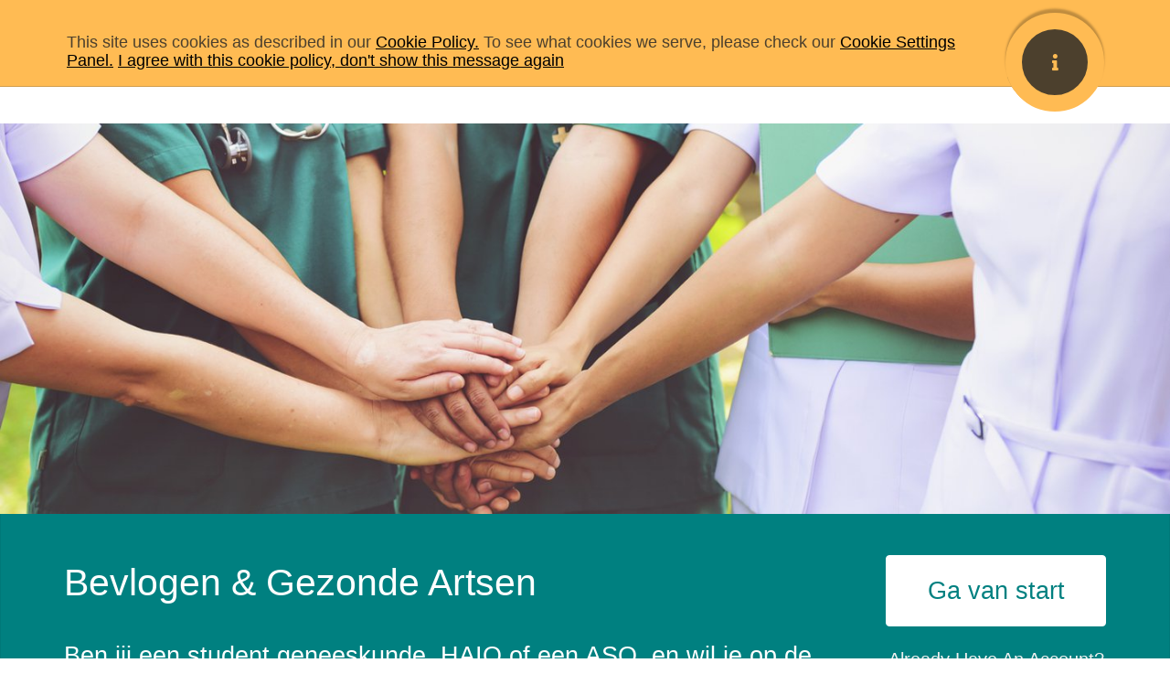

--- FILE ---
content_type: text/html
request_url: https://campus.meplis.com/bga/ww/nl
body_size: 17904
content:
<!DOCTYPE html>
<html lang="nl" transformed="self;v=1"><head><meta charset="utf-8"><style type="text/css">[uib-typeahead-popup].dropdown-menu{display:block;}</style><style type="text/css">.uib-time input{width:50px;}</style><style type="text/css">[uib-tooltip-popup].tooltip.top-left > .tooltip-arrow,[uib-tooltip-popup].tooltip.top-right > .tooltip-arrow,[uib-tooltip-popup].tooltip.bottom-left > .tooltip-arrow,[uib-tooltip-popup].tooltip.bottom-right > .tooltip-arrow,[uib-tooltip-popup].tooltip.left-top > .tooltip-arrow,[uib-tooltip-popup].tooltip.left-bottom > .tooltip-arrow,[uib-tooltip-popup].tooltip.right-top > .tooltip-arrow,[uib-tooltip-popup].tooltip.right-bottom > .tooltip-arrow,[uib-tooltip-html-popup].tooltip.top-left > .tooltip-arrow,[uib-tooltip-html-popup].tooltip.top-right > .tooltip-arrow,[uib-tooltip-html-popup].tooltip.bottom-left > .tooltip-arrow,[uib-tooltip-html-popup].tooltip.bottom-right > .tooltip-arrow,[uib-tooltip-html-popup].tooltip.left-top > .tooltip-arrow,[uib-tooltip-html-popup].tooltip.left-bottom > .tooltip-arrow,[uib-tooltip-html-popup].tooltip.right-top > .tooltip-arrow,[uib-tooltip-html-popup].tooltip.right-bottom > .tooltip-arrow,[uib-tooltip-template-popup].tooltip.top-left > .tooltip-arrow,[uib-tooltip-template-popup].tooltip.top-right > .tooltip-arrow,[uib-tooltip-template-popup].tooltip.bottom-left > .tooltip-arrow,[uib-tooltip-template-popup].tooltip.bottom-right > .tooltip-arrow,[uib-tooltip-template-popup].tooltip.left-top > .tooltip-arrow,[uib-tooltip-template-popup].tooltip.left-bottom > .tooltip-arrow,[uib-tooltip-template-popup].tooltip.right-top > .tooltip-arrow,[uib-tooltip-template-popup].tooltip.right-bottom > .tooltip-arrow,[uib-popover-popup].popover.top-left > .arrow,[uib-popover-popup].popover.top-right > .arrow,[uib-popover-popup].popover.bottom-left > .arrow,[uib-popover-popup].popover.bottom-right > .arrow,[uib-popover-popup].popover.left-top > .arrow,[uib-popover-popup].popover.left-bottom > .arrow,[uib-popover-popup].popover.right-top > .arrow,[uib-popover-popup].popover.right-bottom > .arrow,[uib-popover-html-popup].popover.top-left > .arrow,[uib-popover-html-popup].popover.top-right > .arrow,[uib-popover-html-popup].popover.bottom-left > .arrow,[uib-popover-html-popup].popover.bottom-right > .arrow,[uib-popover-html-popup].popover.left-top > .arrow,[uib-popover-html-popup].popover.left-bottom > .arrow,[uib-popover-html-popup].popover.right-top > .arrow,[uib-popover-html-popup].popover.right-bottom > .arrow,[uib-popover-template-popup].popover.top-left > .arrow,[uib-popover-template-popup].popover.top-right > .arrow,[uib-popover-template-popup].popover.bottom-left > .arrow,[uib-popover-template-popup].popover.bottom-right > .arrow,[uib-popover-template-popup].popover.left-top > .arrow,[uib-popover-template-popup].popover.left-bottom > .arrow,[uib-popover-template-popup].popover.right-top > .arrow,[uib-popover-template-popup].popover.right-bottom > .arrow{top:auto;bottom:auto;left:auto;right:auto;margin:0;}[uib-popover-popup].popover,[uib-popover-html-popup].popover,[uib-popover-template-popup].popover{display:block !important;}</style><style type="text/css">.uib-datepicker-popup.dropdown-menu{display:block;float:none;margin:0;}.uib-button-bar{padding:10px 9px 2px;}</style><style type="text/css">.uib-position-measure{display:block !important;visibility:hidden !important;position:absolute !important;top:-9999px !important;left:-9999px !important;}.uib-position-scrollbar-measure{position:absolute !important;top:-9999px !important;width:50px !important;height:50px !important;overflow:scroll !important;}.uib-position-body-scrollbar-measure{overflow:scroll !important;}</style><style type="text/css">.uib-datepicker .uib-title{width:100%;}.uib-day button,.uib-month button,.uib-year button{min-width:100%;}.uib-left,.uib-right{width:100%}</style><style type="text/css">.ng-animate.item:not(.left):not(.right){-webkit-transition:0s ease-in-out left;transition:0s ease-in-out left}</style><style class="vjs-styles-defaults">
      .video-js {
        width: 300px;
        height: 150px;
      }

      .vjs-fluid:not(.vjs-audio-only-mode) {
        padding-top: 56.25%
      }
    </style><style class="vjs-styles-dimensions">
      .dimensions-50151ada-f8fb-4448-9caa-7d2cf2d496af {
        width: 300px;
        height: 168.75px;
      }

      .dimensions-50151ada-f8fb-4448-9caa-7d2cf2d496af.vjs-fluid:not(.vjs-audio-only-mode) {
        padding-top: 56.25%;
      }
    </style><style>@charset "UTF-8";[ng\:cloak],[ng-cloak],[data-ng-cloak],[x-ng-cloak],.ng-cloak,.x-ng-cloak,.ng-hide:not(.ng-hide-animate){display:none !important;}ng\:form{display:block;}.ng-animate-shim{visibility:hidden;}.ng-anchor{position:absolute;}</style>  <title>Home | WeMeds</title> <link href="data:;base64,iVBORw0KGgo=" rel="icon"> <meta http-equiv="Content-Security-Policy" content="default-src data: 'unsafe-eval' 'unsafe-inline' blob: wss: 'self' *.mediatecgroup.net *.bugsnag.com wss://api.meplis.com *.meplis.com *.facebook.com *.twitter.com *.linkedin.com *.wowza.com *.typekit.net *.google.com *.googleapis.com *.pubnub.com *.amazonaws.com *.pndsn.com *.gstatic.com *.driftt.com formcarry.com *.google-analytics.com *.doubleclick.net *.trustarc.com *.jsdelivr.net *.fontawesome.com unpkg.com *.zencdn.net; style-src data: 'unsafe-eval' 'unsafe-inline' blob: 'self' static.meplis.com *.typekit.net *.googleapis.com *.jsdelivr.net *.fontawesome.com unpkg.com *.zencdn.net; media-src blob: data: *; script-src 'self' 'unsafe-inline' 'unsafe-eval' blob: data: *.meplis.com *.google.com *.google.com *.gstatic.com *.google-analytics.com *.drift.com *.driftt.com *.googletagmanager.com *.googleapis.com *.trustarc.com *.jsdelivr.net *.fontawesome.com unpkg.com *.zencdn.net *.facebook.com *.twitter.com *.linkedin.com; img-src 'self' blob: data: content: *.meplis.com *.amazonaws.com *.cloudfront.net *.linkedin.com *.adsymptotic.com *.google-analytics.com *.doubleclick.net *.google.com *.google.com.br *.googleapis.com *.gstatic.com *.trustarc.com;"> <meta name="viewport" content="width=device-width,initial-scale=1,maximum-scale=1,user-scalable=no"> <base href="/"> <style>.ng-cloak,.ng-hide:not(.ng-hide-animate),.x-ng-cloak,[data-ng-cloak],[ng-cloak],[ng\:cloak],[x-ng-cloak]{display:none!important}ng\: form{display:block}.ng-animate-shim{visibility:hidden}.ng-anchor{position:absolute}.app-loader.app-loader{background-color:rgba(0,0,0,.125);box-sizing:border-box;height:100%;left:0;position:fixed;top:0;width:100%;z-index:100}.app-loader.app-loader.ng-hide{opacity:0}.app-loader.app-loader.ng-hide-add,.app-loader.app-loader.ng-hide-remove{transition:all linear .5s}.app-loader.app-loader .loader{border-radius:50%;border:10px solid rgba(255,255,255,.2);border-left-color:#fff;box-sizing:border-box;font-size:0;height:100px;left:50%;line-height:0;margin:-50px 0 0 -50px;overflow:hidden;position:absolute;text-indent:-9999px;top:50%;width:100px;-webkit-transform:translateZ(0);-ms-transform:translateZ(0);transform:translateZ(0);-webkit-animation:appLoader 1.1s infinite linear;animation:appLoader 1.1s infinite linear}@-webkit-keyframes appLoader{0%{-webkit-transform:rotate(0);transform:rotate(0)}100%{-webkit-transform:rotate(360deg);transform:rotate(360deg)}}@keyframes appLoader{0%{-webkit-transform:rotate(0);transform:rotate(0)}100%{-webkit-transform:rotate(360deg);transform:rotate(360deg)}}</style> <link async="" href="//static.meplis.com/fonts/mapglyphs/mapglyphs.css" rel="stylesheet"> <link rel="stylesheet" href="styles/app-72bbd7159e.web.css" async="" charset="utf-8"> <link href="https://images.meplis.com/6d1c1a13e0e130b64b7fc1beb2dd2a1fc8bae209a3119a1bcd776bc6f647152a/view?format=thumbnail&amp;width=57" rel="apple-touch-icon" sizes="57x57"><link href="https://images.meplis.com/6d1c1a13e0e130b64b7fc1beb2dd2a1fc8bae209a3119a1bcd776bc6f647152a/view?format=thumbnail&amp;width=60" rel="apple-touch-icon" sizes="60x60"><link href="https://images.meplis.com/6d1c1a13e0e130b64b7fc1beb2dd2a1fc8bae209a3119a1bcd776bc6f647152a/view?format=thumbnail&amp;width=72" rel="apple-touch-icon" sizes="72x72"><link href="https://images.meplis.com/6d1c1a13e0e130b64b7fc1beb2dd2a1fc8bae209a3119a1bcd776bc6f647152a/view?format=thumbnail&amp;width=76" rel="apple-touch-icon" sizes="76x76"><link href="https://images.meplis.com/6d1c1a13e0e130b64b7fc1beb2dd2a1fc8bae209a3119a1bcd776bc6f647152a/view?format=thumbnail&amp;width=114" rel="apple-touch-icon" sizes="114x114"><link href="https://images.meplis.com/6d1c1a13e0e130b64b7fc1beb2dd2a1fc8bae209a3119a1bcd776bc6f647152a/view?format=thumbnail&amp;width=120" rel="apple-touch-icon" sizes="120x120"><link href="https://images.meplis.com/6d1c1a13e0e130b64b7fc1beb2dd2a1fc8bae209a3119a1bcd776bc6f647152a/view?format=thumbnail&amp;width=144" rel="apple-touch-icon" sizes="144x144"><link href="https://images.meplis.com/6d1c1a13e0e130b64b7fc1beb2dd2a1fc8bae209a3119a1bcd776bc6f647152a/view?format=thumbnail&amp;width=152" rel="apple-touch-icon" sizes="152x152"><link href="https://images.meplis.com/6d1c1a13e0e130b64b7fc1beb2dd2a1fc8bae209a3119a1bcd776bc6f647152a/view?format=thumbnail&amp;width=180" rel="apple-touch-icon" sizes="180x180"><link href="https://images.meplis.com/6d1c1a13e0e130b64b7fc1beb2dd2a1fc8bae209a3119a1bcd776bc6f647152a/view?format=thumbnail&amp;width=32" rel="icon" sizes="32x32" type="image/png"><link href="https://images.meplis.com/6d1c1a13e0e130b64b7fc1beb2dd2a1fc8bae209a3119a1bcd776bc6f647152a/view?format=thumbnail&amp;width=194" rel="icon" sizes="194x194" type="image/png"><link href="https://images.meplis.com/6d1c1a13e0e130b64b7fc1beb2dd2a1fc8bae209a3119a1bcd776bc6f647152a/view?format=thumbnail&amp;width=96" rel="icon" sizes="96x96" type="image/png"><link href="https://images.meplis.com/6d1c1a13e0e130b64b7fc1beb2dd2a1fc8bae209a3119a1bcd776bc6f647152a/view?format=thumbnail&amp;width=192" rel="icon" sizes="192x192" type="image/png"><link href="https://images.meplis.com/6d1c1a13e0e130b64b7fc1beb2dd2a1fc8bae209a3119a1bcd776bc6f647152a/view?format=thumbnail&amp;width=16" rel="icon" sizes="16x16" type="image/png"><meta content="#1d496d" name="msapplication-TileColor"><meta content="assets/images/favicons/mstile-144x144.png" name="msapplication-TileImage"><meta content="#1d496d" name="theme-color"><meta content="Home | WeMeds" name="apple-mobile-web-app-title"><meta content="Home | WeMeds" name="application-name"><link href="https://campus.meplis.com/bga/ww/nl" rel="canonical"><meta content="Ben jij een student geneeskunde, HAIO of een ASO, en wil je op de hoogte blijven van de WeMeds Studie? Klik op de knop ‘Ga van start’!" name="description"><meta name="app_id" property="fb:app_id"><meta name="description" property="og:description" content="Ben jij een student geneeskunde, HAIO of een ASO, en wil je op de hoogte blijven van de WeMeds Studie? Klik op de knop ‘Ga van start’!"><meta name="image" property="og:image" content="https://images.meplis.com/265195/view?format=thumbnail&amp;quality=50&amp;width=768"><meta name="title" property="og:title" content="Bevlogen &amp; Gezonde Artsen"><meta name="type" property="og:type"><meta name="url" property="og:url" content="https://campus.meplis.com/bga/ww/nl"><meta name="card" property="twitter:card" content="summary_large_image"><meta name="creator" property="twitter:creator"><meta name="site" property="twitter:site"></head> <body ng-class="$root.state.classes" class="hub-bga i18n-language-nl i18n-region-ww i18n-country-US state-home" style=""> <!----><ui-view autoscroll="$root.canAutoScroll()" class="" style=""> <!----><div ng-if="showCookieWarning || showPolicyUpdate" class="" style=""> <!----><section class="campus-cookie-warning" ng-if="showCookieWarning &amp;&amp; !showPolicyUpdate"> <div class="container"> <ng-transclude ng-transclude-slot="before"></ng-transclude> <div class="campus-components__default" ng-hide="hideDefault" aria-hidden="false"> <i class="fa fa-info campus-cookie-warning__icon"></i> <div class="campus-cookie-warning__content"> This site uses cookies as described in our <a ng-bind-template="Cookie Policy." ui-sref="app.pages({
              pagePath: 'cookie-policy'  })" class="has-external-link-process" href="/bga/ww/nl/pages/cookie-policy">Cookie Policy.</a> To see what cookies we serve, please check our <a ng-bind-template="Cookie Settings Panel." ui-sref="app.pages({
              pagePath: 'cookie-policy',
              '#': 'cookie-settings'  })" class="has-external-link-process" href="/bga/ww/nl/pages/cookie-policy#cookie-settings">Cookie Settings Panel.</a> <a href="" ng-click="closeCookieWarning()" class="has-external-link-process"> I agree with this cookie policy, don't show this message again </a> </div> </div> <ng-transclude ng-transclude-slot="after"></ng-transclude> </div> </section><!----> <!----> </div><!----> <div class="root-container" ng-class="{
    'state-changing': $root.state.changing
  }"> <!----> <!----><ui-view class="content-view" name="content"><main class="theme" ng-transclude="" ng-init="
   vm.aboutVideoVODToken = 2103793;
 "> 
 <campus-header style="" ignore-api="true"> <section class="mec-campus-header"> <aside class="mobileMenu" document-close="$root.toggleMobileMenu($event, false, isDocumentClose)" ng-click="$root.toggleMobileMenu($event, true)" role="button" tabindex="0" id="documentClose_30640c3e-f59f-4903-88cb-5aae83c1ef73"> <h1 class="logo"> <a ui-sref="app.home" title="WeMeds" class="has-external-link-process" href="/bga/ww/nl"> <!----><img alt="WeMeds" class="cover" ng-if="$root.hub.defaultImageHash" ng-src="https://images.meplis.com/84923dc0bba2ec6cd4c883a87eab23e4a5e737797101f24cadbb2352257a4602/view?height=80" silence-error="" src="https://images.meplis.com/84923dc0bba2ec6cd4c883a87eab23e4a5e737797101f24cadbb2352257a4602/view?height=80" style=""><!----> <!----> </a> </h1> <!----> <!----><nav class="sidebar" ng-if="!$root.isLogged" style=""> <ul class="sidebar__list"> <!----> <!----> <!----><li class="sidebar__item is-about" ng-repeat="page in vm.pages | filter:vm.printLink:true | orderBy:'+slug'" ui-sref-active="is-active"> <a class="sidebar__link has-external-link-process" ui-sref="app.pages({pagePath: page.slug})" href="/bga/ww/nl/pages/about"> <span class="sidebar__label" ng-bind="page.content.title | translate">Algemeen</span> <!----> </a> </li><!----><li class="sidebar__item is-contact" ng-repeat="page in vm.pages | filter:vm.printLink:true | orderBy:'+slug'" ui-sref-active="is-active"> <a class="sidebar__link has-external-link-process" ui-sref="app.pages({pagePath: page.slug})" href="/bga/ww/nl/pages/contact"> <span class="sidebar__label" ng-bind="page.content.title | translate">Contact</span> <!----> </a> </li><!----><li class="sidebar__item is-events" ng-repeat="page in vm.pages | filter:vm.printLink:true | orderBy:'+slug'" ui-sref-active="is-active"> <a class="sidebar__link has-external-link-process" ui-sref="app.pages({pagePath: page.slug})" href="/bga/ww/nl/pages/events"> <span class="sidebar__label" ng-bind="page.content.title | translate">Events</span> <!----> </a> </li><!----><li class="sidebar__item is-news" ng-repeat="page in vm.pages | filter:vm.printLink:true | orderBy:'+slug'" ui-sref-active="is-active"> <a class="sidebar__link has-external-link-process" ui-sref="app.pages({pagePath: page.slug})" href="/bga/ww/nl/pages/news"> <span class="sidebar__label" ng-bind="page.content.title | translate">Nieuws</span> <!----> </a> </li><!----><li class="sidebar__item is-over-ons" ng-repeat="page in vm.pages | filter:vm.printLink:true | orderBy:'+slug'" ui-sref-active="is-active"> <a class="sidebar__link has-external-link-process" ui-sref="app.pages({pagePath: page.slug})" href="/bga/ww/nl/pages/over-ons"> <span class="sidebar__label" ng-bind="page.content.title | translate">Over Ons</span> <!----> </a> </li><!----><li class="sidebar__item is-publicaties" ng-repeat="page in vm.pages | filter:vm.printLink:true | orderBy:'+slug'" ui-sref-active="is-active"> <a class="sidebar__link has-external-link-process" ui-sref="app.pages({pagePath: page.slug})" href="/bga/ww/nl/pages/publicaties"> <span class="sidebar__label" ng-bind="page.content.title | translate">Publicaties</span> <!----> </a> </li><!----><li class="sidebar__item is-workshops" ng-repeat="page in vm.pages | filter:vm.printLink:true | orderBy:'+slug'" ui-sref-active="is-active"> <a class="sidebar__link has-external-link-process" ui-sref="app.pages({pagePath: page.slug})" href="/bga/ww/nl/pages/workshops"> <span class="sidebar__label" ng-bind="page.content.title | translate">Workshops</span> <!----> </a> </li><!----> <!----> <!----><li class="sidebar__item is-signup is-active" ng-if="!$root.isLogged"> <a class="sidebar__link has-external-link-process" href="" ng-click="$root.signUp()"> <span class="sidebar__label" ng-bind="'SIGN_UP' | translate">Sign Up</span> <i class="fa fa-id-badge sidebar__icon"></i> </a> </li><!----> <!----><li class="sidebar__item is-login" ng-if="!$root.isLogged"> <a class="sidebar__link has-external-link-process" href="" ng-click="$root.logIn()"> <span class="sidebar__label" ng-bind="'LOGIN' | translate">Login</span> <i class="fa fa-sign-in sidebar__icon"></i> </a> </li><!----> <!----> </ul> </nav><!----> </aside> <div class="campus-header-overlay"></div> <header class="campus-header is-scrolling" ng-class="{
      'is-logged': $root.isLogged,
    }" is-scrolling="!vm.isClassroom"> <div class="container"> <a class="mobileMenuOpener has-external-link-process" href="" ng-click="$root.toggleMobileMenu($event)"> <i class="fa fa-bars"></i> </a> <h1 class="logo" id="logo"> <a ui-sref="app.home" title="WeMeds" class="has-external-link-process" href="/bga/ww/nl"> <!----><img alt="WeMeds" class="cover" ng-if="$root.hub.defaultImageHash" ng-src="https://images.meplis.com/84923dc0bba2ec6cd4c883a87eab23e4a5e737797101f24cadbb2352257a4602/view?height=80" silence-error="" src="https://images.meplis.com/84923dc0bba2ec6cd4c883a87eab23e4a5e737797101f24cadbb2352257a4602/view?height=80" style=""><!----> <!----> </a> </h1> <!----><nav class="upper-menu" ng-if="!$root.isLogged" style=""> <ul> <li> <a class="btn login has-external-link-process" href="" ng-bind="'LOGIN' | translate" ng-click="$root.logIn()">Login</a> </li> <li> <a class="btn signup has-external-link-process" href="" ng-bind="'SIGN_UP' | translate" ng-click="$root.signUp()">Sign Up</a> </li> </ul> </nav><!----> <nav class="anchor-menu"> <ul> <!----> <!----> <!----><li ng-class="'anchor-menu-' +  page.slug" ng-repeat="page in vm.pages | filter:vm.printLink:true | orderBy:'+slug'" ui-sref-active="active" class="anchor-menu-about" style=""> <a ng-bind="page.content.title | translate" ui-sref="app.pages({pagePath: page.slug})" class="has-external-link-process" href="/bga/ww/nl/pages/about">Algemeen</a> </li><!----><li ng-class="'anchor-menu-' +  page.slug" ng-repeat="page in vm.pages | filter:vm.printLink:true | orderBy:'+slug'" ui-sref-active="active" class="anchor-menu-contact" style=""> <a ng-bind="page.content.title | translate" ui-sref="app.pages({pagePath: page.slug})" class="has-external-link-process" href="/bga/ww/nl/pages/contact">Contact</a> </li><!----><li ng-class="'anchor-menu-' +  page.slug" ng-repeat="page in vm.pages | filter:vm.printLink:true | orderBy:'+slug'" ui-sref-active="active" class="anchor-menu-events" style=""> <a ng-bind="page.content.title | translate" ui-sref="app.pages({pagePath: page.slug})" class="has-external-link-process" href="/bga/ww/nl/pages/events">Events</a> </li><!----><li ng-class="'anchor-menu-' +  page.slug" ng-repeat="page in vm.pages | filter:vm.printLink:true | orderBy:'+slug'" ui-sref-active="active" class="anchor-menu-news" style=""> <a ng-bind="page.content.title | translate" ui-sref="app.pages({pagePath: page.slug})" class="has-external-link-process" href="/bga/ww/nl/pages/news">Nieuws</a> </li><!----><li ng-class="'anchor-menu-' +  page.slug" ng-repeat="page in vm.pages | filter:vm.printLink:true | orderBy:'+slug'" ui-sref-active="active" class="anchor-menu-over-ons" style=""> <a ng-bind="page.content.title | translate" ui-sref="app.pages({pagePath: page.slug})" class="has-external-link-process" href="/bga/ww/nl/pages/over-ons">Over Ons</a> </li><!----><li ng-class="'anchor-menu-' +  page.slug" ng-repeat="page in vm.pages | filter:vm.printLink:true | orderBy:'+slug'" ui-sref-active="active" class="anchor-menu-publicaties" style=""> <a ng-bind="page.content.title | translate" ui-sref="app.pages({pagePath: page.slug})" class="has-external-link-process" href="/bga/ww/nl/pages/publicaties">Publicaties</a> </li><!----><li ng-class="'anchor-menu-' +  page.slug" ng-repeat="page in vm.pages | filter:vm.printLink:true | orderBy:'+slug'" ui-sref-active="active" class="anchor-menu-workshops" style=""> <a ng-bind="page.content.title | translate" ui-sref="app.pages({pagePath: page.slug})" class="has-external-link-process" href="/bga/ww/nl/pages/workshops">Workshops</a> </li><!----> <li class="anchor-menu-language">  </li> </ul> </nav> </div> </header> <div class="campus-header-breadcrumbs container"> <campus-breadcrumbs> <nav class="campus-breadcrumbs is-hidden" ng-class="{
    'is-hidden': vm.isHidden
  }" style=""> <ol class="campus-breadcrumbs__list" itemscope="" itemtype="http://schema.org/BreadcrumbList"> <li class="campus-breadcrumbs__here">Where I am</li> <!----> </ol> </nav></campus-breadcrumbs> </div> </section> </campus-header> 
 <section class="campus-content" ng-transclude=""> 
  <campus-banner ignore-api="true" style=""> <div class="campus-banner"> <ng-transclude ng-transclude-slot="before"></ng-transclude> <div class="campus-components__default" ng-hide="hideDefault" aria-hidden="false"> <div breakpoint="480" class="campus-banner__banner" mobile-image-hash="vm.item.mobileBigSizeImageHash" web-image-hash="vm.item.webBigSizeImageHash" mobile-ratio="3:2" ratio-cover="" web-ratio="3:1" mobile-image-id="vm.item.mobileBigSizeImage" web-image-id="vm.item.webBigSizeImage"> <img class="mobileCoverImage" ng-src="https://images.meplis.com/53f7ef9c268689d3b1da336d5e351ba9a20abf5ea14ba3e1777dddaee5b2c46f/view?height=475&amp;smart=true&amp;width=1425" src="https://images.meplis.com/53f7ef9c268689d3b1da336d5e351ba9a20abf5ea14ba3e1777dddaee5b2c46f/view?height=475&amp;smart=true&amp;width=1425"></div> <div class="campus-banner__positioner"> <!----><div class="campus-banner__content" ng-if="vm.item.content.title" style=""> <h1 class="campus-banner__title">Bevlogen &amp; Gezonde Artsen</h1> <p class="campus-banner__description">Ben jij een student geneeskunde, HAIO of een ASO, en wil je op de hoogte blijven van de WeMeds Studie? Klik op de knop ‘Ga van start’!</p> </div><!----> <!----><div class="campus-banner__actions" ng-if="!$root.isLogged" style=""> <button class="btn campus-banner__action" href="" ng-click="$root.signUp()"> Ga van start </button> <p class="campus-banner__sub-action"> <span class="campus-banner__action-description" ng-bind="'AUT.SIGN_UP.ACTIONS.SIGN_UP_1' | translate">Already have an account?</span> <button class="campus-banner__action-link" href="" title="Log In" ng-bind="'AUT.SIGN_UP.ACTIONS.SIGN_UP_2' | translate" ng-click="$root.logIn()">Log In</button> </p> </div><!----> <!----> </div> </div> <ng-transclude ng-transclude-slot="after"></ng-transclude> </div> </campus-banner> 
   
  <!--
  <section class="section bga-sort-users" ng-class="{
        'on-paywall': vm.onPaywall
      }" ng-init="vm.onPaywall = true;">
   <div class="container">
    <div class="row">
     <div class="col-sm-6">
      <p>Onderzoek toont aan dat studenten geneeskunde en artsen-in-opleiding een <strong>verhoogd risico op burn-out</strong> hebben. Onze grootschalige studie onderzoekt via een survey en workshops hoe we dit structureel kunnen aanpakken.</p>
     </div>
     <div class="col-sm-6">
      <p>Ben je een student geneeskunde <strong>1e bachelor, 1e master, 1 jaar HAIO of 1e jaar ASO</strong>, grijp dan nu je kans en neem deel aan één of meerdere workshops! <strong>ONLINE en GRATIS</strong>. Om je in te schrijven, klik op de knop 'Contacteer ons'!</p>
     </div>
    </div>
    <div class="row">
     <div class="col-sm-6 col-sm-offset-3">
      <a class="btn btn-primary btn-block btn-lg bga-sort-users__action" href="" ng-click="$root.ui.modal.fromTemplateUrl('bga-sort-users.html', {
                 backdrop: 'static',
                 windowClass: 'default-modal bga-sort-users-modal',
               })
               .open();vm.onPaywall = false;"> <span ng-bind="'Contacteer ons' | translate"></span> <i class="fa fa-fw fa-external-link-alt"></i> </a>
      <a class="btn btn-link btn-lg" href="" ng-click="vm.onPaywall = false;" ng-show="vm.onPaywall"> <span ng-bind="'Misschien later' | translate"></span> </a>
     </div>
    </div>
   </div>
  </section>
  --> 
  <section class="section aboutSec"> 
   <div class="container"> 
    <div class="row"> 
     <div class="col-md-6"> 
      <video-player type="meplis" vod-token="vm.aboutVideoVODToken"> <div class="video-player"> <div class="video-player__display"><div id="50151ada-f8fb-4448-9caa-7d2cf2d496af" class="video-js video-player__video is-meplis vjs-paused vjs-fluid dimensions-50151ada-f8fb-4448-9caa-7d2cf2d496af vjs-controls-enabled vjs-workinghover vjs-v8 vjs-user-active vjs-layout-medium" tabindex="-1" lang="nl" translate="no" role="region" aria-label="Videospeler"><video class="vjs-tech" id="50151ada-f8fb-4448-9caa-7d2cf2d496af_html5_api" tabindex="-1" preload="auto" disablepictureinpicture="" src="https://api.meplis.com/files/v2/2103793/view?format=mp4&amp;quality=720"></video><picture class="vjs-poster" tabindex="-1" aria-disabled="false"><img loading="lazy" alt="" src="https://api.meplis.com/files/v2/2103793/view?format=thumbnail&amp;smart=true&amp;width=1280"></picture><div class="vjs-title-bar vjs-hidden"><div class="vjs-title-bar-title" id="vjs-title-bar-title-29"></div><div class="vjs-title-bar-description" id="vjs-title-bar-description-30"></div></div><div class="vjs-text-track-display" translate="yes" aria-live="off" aria-atomic="true"></div><div class="vjs-loading-spinner" dir="ltr"><span class="vjs-control-text">Videospeler is loading.</span></div><button class="vjs-big-play-button" type="button" title="Video afspelen" aria-disabled="false"><span class="vjs-icon-placeholder" aria-hidden="true"></span><span class="vjs-control-text" aria-live="polite">Video afspelen</span></button><div class="vjs-control-bar" dir="ltr"><button class="vjs-play-control vjs-control vjs-button" type="button" title="Afspelen" aria-disabled="false"><span class="vjs-icon-placeholder" aria-hidden="true"></span><span class="vjs-control-text" aria-live="polite">Afspelen</span></button><div class="vjs-volume-panel vjs-control vjs-volume-panel-vertical"><button class="vjs-mute-control vjs-control vjs-button vjs-vol-3" type="button" title="Dempen" aria-disabled="false"><span class="vjs-icon-placeholder" aria-hidden="true"></span><span class="vjs-control-text" aria-live="polite">Dempen</span></button><div class="vjs-volume-control vjs-control vjs-volume-vertical"><div tabindex="0" class="vjs-volume-bar vjs-slider-bar vjs-slider vjs-slider-vertical" role="slider" aria-valuenow="100" aria-valuemin="0" aria-valuemax="100" aria-label="Geluidsniveau" aria-live="polite" aria-valuetext="100%"><div class="vjs-mouse-display"><div class="vjs-volume-tooltip" aria-hidden="true"></div></div><div class="vjs-volume-level"><span class="vjs-control-text"></span></div></div></div></div><div class="vjs-current-time vjs-time-control vjs-control"><span class="vjs-control-text" role="presentation">Huidige tijd&nbsp;</span><span class="vjs-current-time-display" aria-live="off" role="presentation">0:00</span></div><div class="vjs-time-control vjs-time-divider" aria-hidden="true"><div><span>/</span></div></div><div class="vjs-duration vjs-time-control vjs-control"><span class="vjs-control-text" role="presentation">Tijdsduur&nbsp;</span><span class="vjs-duration-display" aria-live="off" role="presentation">-:-</span></div><div class="vjs-progress-control vjs-control"><div tabindex="0" class="vjs-progress-holder vjs-slider vjs-slider-horizontal" role="slider" aria-valuenow="0" aria-valuemin="0" aria-valuemax="100" aria-label="Voortgangsbalk"><div class="vjs-load-progress"><span class="vjs-control-text"><span>Geladen</span>: <span class="vjs-control-text-loaded-percentage">0%</span></span></div><div class="vjs-mouse-display"><div class="vjs-time-tooltip" aria-hidden="true"></div></div><div class="vjs-play-progress vjs-slider-bar" aria-hidden="true"><div class="vjs-time-tooltip" aria-hidden="true"></div></div></div></div><div class="vjs-live-control vjs-control vjs-hidden"><div class="vjs-live-display" aria-live="off"><span class="vjs-control-text">Streamtype&nbsp;</span>LIVE</div></div><button class="vjs-seek-to-live-control vjs-control" type="button" title="Seek to live, currently behind live" aria-disabled="false"><span class="vjs-icon-placeholder" aria-hidden="true"></span><span class="vjs-control-text" aria-live="polite">Seek to live, currently behind live</span><span class="vjs-seek-to-live-text" aria-hidden="true">LIVE</span></button><div class="vjs-remaining-time vjs-time-control vjs-control"><span class="vjs-control-text" role="presentation">Resterende tijd&nbsp;</span><span aria-hidden="true">-</span><span class="vjs-remaining-time-display" aria-live="off" role="presentation">0:00</span></div><div class="vjs-custom-control-spacer vjs-spacer ">&nbsp;</div><div class="vjs-playback-rate vjs-menu-button vjs-menu-button-popup vjs-control vjs-button"><div class="vjs-playback-rate-value" id="vjs-playback-rate-value-label-50151ada-f8fb-4448-9caa-7d2cf2d496af_component_265">1x</div><button class="vjs-playback-rate vjs-menu-button vjs-menu-button-popup vjs-button" type="button" aria-disabled="false" title="Afspeelsnelheid" aria-haspopup="true" aria-expanded="false" aria-describedby="vjs-playback-rate-value-label-50151ada-f8fb-4448-9caa-7d2cf2d496af_component_265"><span class="vjs-icon-placeholder" aria-hidden="true"></span><span class="vjs-control-text" aria-live="polite">Afspeelsnelheid</span></button><div class="vjs-menu"><ul class="vjs-menu-content" role="menu"><li class="vjs-menu-item" tabindex="-1" role="menuitemradio" aria-disabled="false" aria-checked="false"><span class="vjs-menu-item-text">3x</span><span class="vjs-control-text" aria-live="polite"></span></li><li class="vjs-menu-item" tabindex="-1" role="menuitemradio" aria-disabled="false" aria-checked="false"><span class="vjs-menu-item-text">2x</span><span class="vjs-control-text" aria-live="polite"></span></li><li class="vjs-menu-item" tabindex="-1" role="menuitemradio" aria-disabled="false" aria-checked="false"><span class="vjs-menu-item-text">1.5x</span><span class="vjs-control-text" aria-live="polite"></span></li><li class="vjs-menu-item" tabindex="-1" role="menuitemradio" aria-disabled="false" aria-checked="false"><span class="vjs-menu-item-text">1.25x</span><span class="vjs-control-text" aria-live="polite"></span></li><li class="vjs-menu-item vjs-selected" tabindex="-1" role="menuitemradio" aria-disabled="false" aria-checked="true"><span class="vjs-menu-item-text">1x</span><span class="vjs-control-text" aria-live="polite">, geselecteerd</span></li><li class="vjs-menu-item" tabindex="-1" role="menuitemradio" aria-disabled="false" aria-checked="false"><span class="vjs-menu-item-text">0.75x</span><span class="vjs-control-text" aria-live="polite"></span></li><li class="vjs-menu-item" tabindex="-1" role="menuitemradio" aria-disabled="false" aria-checked="false"><span class="vjs-menu-item-text">0.5x</span><span class="vjs-control-text" aria-live="polite"></span></li><li class="vjs-menu-item" tabindex="-1" role="menuitemradio" aria-disabled="false" aria-checked="false"><span class="vjs-menu-item-text">0.25x</span><span class="vjs-control-text" aria-live="polite"></span></li></ul></div></div><div class="vjs-chapters-button vjs-menu-button vjs-menu-button-popup vjs-control vjs-button vjs-hidden"><button class="vjs-chapters-button vjs-menu-button vjs-menu-button-popup vjs-button" type="button" aria-disabled="false" title="Hoofdstukken" aria-haspopup="true" aria-expanded="false"><span class="vjs-icon-placeholder" aria-hidden="true"></span><span class="vjs-control-text" aria-live="polite">Hoofdstukken</span></button><div class="vjs-menu"><ul class="vjs-menu-content"><li class="vjs-menu-title" tabindex="-1">Hoofdstukken</li></ul></div></div><div class="vjs-descriptions-button vjs-menu-button vjs-menu-button-popup vjs-control vjs-button vjs-hidden"><button class="vjs-descriptions-button vjs-menu-button vjs-menu-button-popup vjs-button" type="button" aria-disabled="false" title="Beschrijvingen" aria-haspopup="true" aria-expanded="false"><span class="vjs-icon-placeholder" aria-hidden="true"></span><span class="vjs-control-text" aria-live="polite">Beschrijvingen</span></button><div class="vjs-menu"><ul class="vjs-menu-content"><li class="vjs-menu-item vjs-selected" tabindex="-1" role="menuitemradio" aria-disabled="false" aria-checked="true"><span class="vjs-menu-item-text">beschrijvingen uit</span><span class="vjs-control-text" aria-live="polite">, geselecteerd</span></li></ul></div></div><div class="vjs-subs-caps-button vjs-menu-button vjs-menu-button-popup vjs-control vjs-button vjs-hidden"><button class="vjs-subs-caps-button vjs-menu-button vjs-menu-button-popup vjs-button" type="button" aria-disabled="false" title="Ondertiteling" aria-haspopup="true" aria-expanded="false"><span class="vjs-icon-placeholder" aria-hidden="true"></span><span class="vjs-control-text" aria-live="polite">Ondertiteling</span></button><div class="vjs-menu"><ul class="vjs-menu-content"><li class="vjs-menu-item vjs-texttrack-settings" tabindex="-1" role="menuitem" aria-disabled="false"><span class="vjs-menu-item-text">ondertiteling-instellingen</span><span class="vjs-control-text" aria-live="polite">, opent instellingen-venster voor ondertitelingen</span></li><li class="vjs-menu-item vjs-selected" tabindex="-1" role="menuitemradio" aria-disabled="false" aria-checked="true"><span class="vjs-menu-item-text">ondertiteling uit</span><span class="vjs-control-text" aria-live="polite">, geselecteerd</span></li></ul></div></div><div class="vjs-audio-button vjs-menu-button vjs-menu-button-popup vjs-control vjs-button vjs-hidden"><button class="vjs-audio-button vjs-menu-button vjs-menu-button-popup vjs-button" type="button" aria-disabled="false" title="Audiospoor" aria-haspopup="true" aria-expanded="false"><span class="vjs-icon-placeholder" aria-hidden="true"></span><span class="vjs-control-text" aria-live="polite">Audiospoor</span></button><div class="vjs-menu"><ul class="vjs-menu-content"></ul></div></div><button class="vjs-fullscreen-control vjs-control vjs-button" type="button" title="Volledig scherm" aria-disabled="false"><span class="vjs-icon-placeholder" aria-hidden="true"></span><span class="vjs-control-text" aria-live="polite">Volledig scherm</span></button></div><div class="vjs-error-display vjs-modal-dialog vjs-hidden " tabindex="-1" aria-describedby="50151ada-f8fb-4448-9caa-7d2cf2d496af_component_567_description" aria-hidden="true" aria-label="Extra venster" role="dialog"><p class="vjs-modal-dialog-description vjs-control-text" id="50151ada-f8fb-4448-9caa-7d2cf2d496af_component_567_description">This is a modal window.</p><div class="vjs-modal-dialog-content" role="document"></div></div><div class="vjs-modal-dialog vjs-hidden  vjs-text-track-settings" tabindex="-1" aria-describedby="50151ada-f8fb-4448-9caa-7d2cf2d496af_component_573_description" aria-hidden="true" aria-label="Venster voor bijschriften-instellingen" role="dialog"><p class="vjs-modal-dialog-description vjs-control-text" id="50151ada-f8fb-4448-9caa-7d2cf2d496af_component_573_description">Begin van dialoogvenster. Escape zal annuleren en het venster sluiten.</p><div class="vjs-modal-dialog-content" role="document"><div class="vjs-track-settings-colors"><fieldset class="vjs-fg-color vjs-track-setting"><legend id="captions-text-legend-50151ada-f8fb-4448-9caa-7d2cf2d496af_component_573">Tekst</legend><label id="captions-foreground-color-50151ada-f8fb-4448-9caa-7d2cf2d496af_component_573" class="vjs-label">Color</label><select aria-labelledby="captions-text-legend-50151ada-f8fb-4448-9caa-7d2cf2d496af_component_573 captions-foreground-color-50151ada-f8fb-4448-9caa-7d2cf2d496af_component_573"><option id="captions-foreground-color-50151ada-f8fb-4448-9caa-7d2cf2d496af_component_573-White" value="#FFF" aria-labelledby="captions-text-legend-50151ada-f8fb-4448-9caa-7d2cf2d496af_component_573 captions-foreground-color-50151ada-f8fb-4448-9caa-7d2cf2d496af_component_573 captions-foreground-color-50151ada-f8fb-4448-9caa-7d2cf2d496af_component_573-White">Wit</option><option id="captions-foreground-color-50151ada-f8fb-4448-9caa-7d2cf2d496af_component_573-Black" value="#000" aria-labelledby="captions-text-legend-50151ada-f8fb-4448-9caa-7d2cf2d496af_component_573 captions-foreground-color-50151ada-f8fb-4448-9caa-7d2cf2d496af_component_573 captions-foreground-color-50151ada-f8fb-4448-9caa-7d2cf2d496af_component_573-Black">Zwart</option><option id="captions-foreground-color-50151ada-f8fb-4448-9caa-7d2cf2d496af_component_573-Red" value="#F00" aria-labelledby="captions-text-legend-50151ada-f8fb-4448-9caa-7d2cf2d496af_component_573 captions-foreground-color-50151ada-f8fb-4448-9caa-7d2cf2d496af_component_573 captions-foreground-color-50151ada-f8fb-4448-9caa-7d2cf2d496af_component_573-Red">Rood</option><option id="captions-foreground-color-50151ada-f8fb-4448-9caa-7d2cf2d496af_component_573-Green" value="#0F0" aria-labelledby="captions-text-legend-50151ada-f8fb-4448-9caa-7d2cf2d496af_component_573 captions-foreground-color-50151ada-f8fb-4448-9caa-7d2cf2d496af_component_573 captions-foreground-color-50151ada-f8fb-4448-9caa-7d2cf2d496af_component_573-Green">Groen</option><option id="captions-foreground-color-50151ada-f8fb-4448-9caa-7d2cf2d496af_component_573-Blue" value="#00F" aria-labelledby="captions-text-legend-50151ada-f8fb-4448-9caa-7d2cf2d496af_component_573 captions-foreground-color-50151ada-f8fb-4448-9caa-7d2cf2d496af_component_573 captions-foreground-color-50151ada-f8fb-4448-9caa-7d2cf2d496af_component_573-Blue">Blauw</option><option id="captions-foreground-color-50151ada-f8fb-4448-9caa-7d2cf2d496af_component_573-Yellow" value="#FF0" aria-labelledby="captions-text-legend-50151ada-f8fb-4448-9caa-7d2cf2d496af_component_573 captions-foreground-color-50151ada-f8fb-4448-9caa-7d2cf2d496af_component_573 captions-foreground-color-50151ada-f8fb-4448-9caa-7d2cf2d496af_component_573-Yellow">Geel</option><option id="captions-foreground-color-50151ada-f8fb-4448-9caa-7d2cf2d496af_component_573-Magenta" value="#F0F" aria-labelledby="captions-text-legend-50151ada-f8fb-4448-9caa-7d2cf2d496af_component_573 captions-foreground-color-50151ada-f8fb-4448-9caa-7d2cf2d496af_component_573 captions-foreground-color-50151ada-f8fb-4448-9caa-7d2cf2d496af_component_573-Magenta">Magenta</option><option id="captions-foreground-color-50151ada-f8fb-4448-9caa-7d2cf2d496af_component_573-Cyan" value="#0FF" aria-labelledby="captions-text-legend-50151ada-f8fb-4448-9caa-7d2cf2d496af_component_573 captions-foreground-color-50151ada-f8fb-4448-9caa-7d2cf2d496af_component_573 captions-foreground-color-50151ada-f8fb-4448-9caa-7d2cf2d496af_component_573-Cyan">Cyaan</option></select><span class="vjs-text-opacity vjs-opacity"><label id="captions-foreground-opacity-50151ada-f8fb-4448-9caa-7d2cf2d496af_component_573" class="vjs-label">Transparency</label><select aria-labelledby="captions-text-legend-50151ada-f8fb-4448-9caa-7d2cf2d496af_component_573 captions-foreground-opacity-50151ada-f8fb-4448-9caa-7d2cf2d496af_component_573"><option id="captions-foreground-opacity-50151ada-f8fb-4448-9caa-7d2cf2d496af_component_573-Opaque" value="1" aria-labelledby="captions-text-legend-50151ada-f8fb-4448-9caa-7d2cf2d496af_component_573 captions-foreground-opacity-50151ada-f8fb-4448-9caa-7d2cf2d496af_component_573 captions-foreground-opacity-50151ada-f8fb-4448-9caa-7d2cf2d496af_component_573-Opaque">Ondoorzichtig</option><option id="captions-foreground-opacity-50151ada-f8fb-4448-9caa-7d2cf2d496af_component_573-SemiTransparent" value="0.5" aria-labelledby="captions-text-legend-50151ada-f8fb-4448-9caa-7d2cf2d496af_component_573 captions-foreground-opacity-50151ada-f8fb-4448-9caa-7d2cf2d496af_component_573 captions-foreground-opacity-50151ada-f8fb-4448-9caa-7d2cf2d496af_component_573-SemiTransparent">Semi-transparant</option></select></span></fieldset><fieldset class="vjs-bg-color vjs-track-setting"><legend id="captions-background-50151ada-f8fb-4448-9caa-7d2cf2d496af_component_573">Achtergrond</legend><label id="captions-background-color-50151ada-f8fb-4448-9caa-7d2cf2d496af_component_573" class="vjs-label">Color</label><select aria-labelledby="captions-background-50151ada-f8fb-4448-9caa-7d2cf2d496af_component_573 captions-background-color-50151ada-f8fb-4448-9caa-7d2cf2d496af_component_573"><option id="captions-background-color-50151ada-f8fb-4448-9caa-7d2cf2d496af_component_573-Black" value="#000" aria-labelledby="captions-background-50151ada-f8fb-4448-9caa-7d2cf2d496af_component_573 captions-background-color-50151ada-f8fb-4448-9caa-7d2cf2d496af_component_573 captions-background-color-50151ada-f8fb-4448-9caa-7d2cf2d496af_component_573-Black">Zwart</option><option id="captions-background-color-50151ada-f8fb-4448-9caa-7d2cf2d496af_component_573-White" value="#FFF" aria-labelledby="captions-background-50151ada-f8fb-4448-9caa-7d2cf2d496af_component_573 captions-background-color-50151ada-f8fb-4448-9caa-7d2cf2d496af_component_573 captions-background-color-50151ada-f8fb-4448-9caa-7d2cf2d496af_component_573-White">Wit</option><option id="captions-background-color-50151ada-f8fb-4448-9caa-7d2cf2d496af_component_573-Red" value="#F00" aria-labelledby="captions-background-50151ada-f8fb-4448-9caa-7d2cf2d496af_component_573 captions-background-color-50151ada-f8fb-4448-9caa-7d2cf2d496af_component_573 captions-background-color-50151ada-f8fb-4448-9caa-7d2cf2d496af_component_573-Red">Rood</option><option id="captions-background-color-50151ada-f8fb-4448-9caa-7d2cf2d496af_component_573-Green" value="#0F0" aria-labelledby="captions-background-50151ada-f8fb-4448-9caa-7d2cf2d496af_component_573 captions-background-color-50151ada-f8fb-4448-9caa-7d2cf2d496af_component_573 captions-background-color-50151ada-f8fb-4448-9caa-7d2cf2d496af_component_573-Green">Groen</option><option id="captions-background-color-50151ada-f8fb-4448-9caa-7d2cf2d496af_component_573-Blue" value="#00F" aria-labelledby="captions-background-50151ada-f8fb-4448-9caa-7d2cf2d496af_component_573 captions-background-color-50151ada-f8fb-4448-9caa-7d2cf2d496af_component_573 captions-background-color-50151ada-f8fb-4448-9caa-7d2cf2d496af_component_573-Blue">Blauw</option><option id="captions-background-color-50151ada-f8fb-4448-9caa-7d2cf2d496af_component_573-Yellow" value="#FF0" aria-labelledby="captions-background-50151ada-f8fb-4448-9caa-7d2cf2d496af_component_573 captions-background-color-50151ada-f8fb-4448-9caa-7d2cf2d496af_component_573 captions-background-color-50151ada-f8fb-4448-9caa-7d2cf2d496af_component_573-Yellow">Geel</option><option id="captions-background-color-50151ada-f8fb-4448-9caa-7d2cf2d496af_component_573-Magenta" value="#F0F" aria-labelledby="captions-background-50151ada-f8fb-4448-9caa-7d2cf2d496af_component_573 captions-background-color-50151ada-f8fb-4448-9caa-7d2cf2d496af_component_573 captions-background-color-50151ada-f8fb-4448-9caa-7d2cf2d496af_component_573-Magenta">Magenta</option><option id="captions-background-color-50151ada-f8fb-4448-9caa-7d2cf2d496af_component_573-Cyan" value="#0FF" aria-labelledby="captions-background-50151ada-f8fb-4448-9caa-7d2cf2d496af_component_573 captions-background-color-50151ada-f8fb-4448-9caa-7d2cf2d496af_component_573 captions-background-color-50151ada-f8fb-4448-9caa-7d2cf2d496af_component_573-Cyan">Cyaan</option></select><span class="vjs-bg-opacity vjs-opacity"><label id="captions-background-opacity-50151ada-f8fb-4448-9caa-7d2cf2d496af_component_573" class="vjs-label">Transparency</label><select aria-labelledby="captions-background-50151ada-f8fb-4448-9caa-7d2cf2d496af_component_573 captions-background-opacity-50151ada-f8fb-4448-9caa-7d2cf2d496af_component_573"><option id="captions-background-opacity-50151ada-f8fb-4448-9caa-7d2cf2d496af_component_573-Opaque" value="1" aria-labelledby="captions-background-50151ada-f8fb-4448-9caa-7d2cf2d496af_component_573 captions-background-opacity-50151ada-f8fb-4448-9caa-7d2cf2d496af_component_573 captions-background-opacity-50151ada-f8fb-4448-9caa-7d2cf2d496af_component_573-Opaque">Ondoorzichtig</option><option id="captions-background-opacity-50151ada-f8fb-4448-9caa-7d2cf2d496af_component_573-SemiTransparent" value="0.5" aria-labelledby="captions-background-50151ada-f8fb-4448-9caa-7d2cf2d496af_component_573 captions-background-opacity-50151ada-f8fb-4448-9caa-7d2cf2d496af_component_573 captions-background-opacity-50151ada-f8fb-4448-9caa-7d2cf2d496af_component_573-SemiTransparent">Semi-transparant</option><option id="captions-background-opacity-50151ada-f8fb-4448-9caa-7d2cf2d496af_component_573-Transparent" value="0" aria-labelledby="captions-background-50151ada-f8fb-4448-9caa-7d2cf2d496af_component_573 captions-background-opacity-50151ada-f8fb-4448-9caa-7d2cf2d496af_component_573 captions-background-opacity-50151ada-f8fb-4448-9caa-7d2cf2d496af_component_573-Transparent">Transparant</option></select></span></fieldset><fieldset class="vjs-window-color vjs-track-setting"><legend id="captions-window-50151ada-f8fb-4448-9caa-7d2cf2d496af_component_573">Venster</legend><label id="captions-window-color-50151ada-f8fb-4448-9caa-7d2cf2d496af_component_573" class="vjs-label">Color</label><select aria-labelledby="captions-window-50151ada-f8fb-4448-9caa-7d2cf2d496af_component_573 captions-window-color-50151ada-f8fb-4448-9caa-7d2cf2d496af_component_573"><option id="captions-window-color-50151ada-f8fb-4448-9caa-7d2cf2d496af_component_573-Black" value="#000" aria-labelledby="captions-window-50151ada-f8fb-4448-9caa-7d2cf2d496af_component_573 captions-window-color-50151ada-f8fb-4448-9caa-7d2cf2d496af_component_573 captions-window-color-50151ada-f8fb-4448-9caa-7d2cf2d496af_component_573-Black">Zwart</option><option id="captions-window-color-50151ada-f8fb-4448-9caa-7d2cf2d496af_component_573-White" value="#FFF" aria-labelledby="captions-window-50151ada-f8fb-4448-9caa-7d2cf2d496af_component_573 captions-window-color-50151ada-f8fb-4448-9caa-7d2cf2d496af_component_573 captions-window-color-50151ada-f8fb-4448-9caa-7d2cf2d496af_component_573-White">Wit</option><option id="captions-window-color-50151ada-f8fb-4448-9caa-7d2cf2d496af_component_573-Red" value="#F00" aria-labelledby="captions-window-50151ada-f8fb-4448-9caa-7d2cf2d496af_component_573 captions-window-color-50151ada-f8fb-4448-9caa-7d2cf2d496af_component_573 captions-window-color-50151ada-f8fb-4448-9caa-7d2cf2d496af_component_573-Red">Rood</option><option id="captions-window-color-50151ada-f8fb-4448-9caa-7d2cf2d496af_component_573-Green" value="#0F0" aria-labelledby="captions-window-50151ada-f8fb-4448-9caa-7d2cf2d496af_component_573 captions-window-color-50151ada-f8fb-4448-9caa-7d2cf2d496af_component_573 captions-window-color-50151ada-f8fb-4448-9caa-7d2cf2d496af_component_573-Green">Groen</option><option id="captions-window-color-50151ada-f8fb-4448-9caa-7d2cf2d496af_component_573-Blue" value="#00F" aria-labelledby="captions-window-50151ada-f8fb-4448-9caa-7d2cf2d496af_component_573 captions-window-color-50151ada-f8fb-4448-9caa-7d2cf2d496af_component_573 captions-window-color-50151ada-f8fb-4448-9caa-7d2cf2d496af_component_573-Blue">Blauw</option><option id="captions-window-color-50151ada-f8fb-4448-9caa-7d2cf2d496af_component_573-Yellow" value="#FF0" aria-labelledby="captions-window-50151ada-f8fb-4448-9caa-7d2cf2d496af_component_573 captions-window-color-50151ada-f8fb-4448-9caa-7d2cf2d496af_component_573 captions-window-color-50151ada-f8fb-4448-9caa-7d2cf2d496af_component_573-Yellow">Geel</option><option id="captions-window-color-50151ada-f8fb-4448-9caa-7d2cf2d496af_component_573-Magenta" value="#F0F" aria-labelledby="captions-window-50151ada-f8fb-4448-9caa-7d2cf2d496af_component_573 captions-window-color-50151ada-f8fb-4448-9caa-7d2cf2d496af_component_573 captions-window-color-50151ada-f8fb-4448-9caa-7d2cf2d496af_component_573-Magenta">Magenta</option><option id="captions-window-color-50151ada-f8fb-4448-9caa-7d2cf2d496af_component_573-Cyan" value="#0FF" aria-labelledby="captions-window-50151ada-f8fb-4448-9caa-7d2cf2d496af_component_573 captions-window-color-50151ada-f8fb-4448-9caa-7d2cf2d496af_component_573 captions-window-color-50151ada-f8fb-4448-9caa-7d2cf2d496af_component_573-Cyan">Cyaan</option></select><span class="vjs-window-opacity vjs-opacity"><label id="captions-window-opacity-50151ada-f8fb-4448-9caa-7d2cf2d496af_component_573" class="vjs-label">Transparency</label><select aria-labelledby="captions-window-50151ada-f8fb-4448-9caa-7d2cf2d496af_component_573 captions-window-opacity-50151ada-f8fb-4448-9caa-7d2cf2d496af_component_573"><option id="captions-window-opacity-50151ada-f8fb-4448-9caa-7d2cf2d496af_component_573-Transparent" value="0" aria-labelledby="captions-window-50151ada-f8fb-4448-9caa-7d2cf2d496af_component_573 captions-window-opacity-50151ada-f8fb-4448-9caa-7d2cf2d496af_component_573 captions-window-opacity-50151ada-f8fb-4448-9caa-7d2cf2d496af_component_573-Transparent">Transparant</option><option id="captions-window-opacity-50151ada-f8fb-4448-9caa-7d2cf2d496af_component_573-SemiTransparent" value="0.5" aria-labelledby="captions-window-50151ada-f8fb-4448-9caa-7d2cf2d496af_component_573 captions-window-opacity-50151ada-f8fb-4448-9caa-7d2cf2d496af_component_573 captions-window-opacity-50151ada-f8fb-4448-9caa-7d2cf2d496af_component_573-SemiTransparent">Semi-transparant</option><option id="captions-window-opacity-50151ada-f8fb-4448-9caa-7d2cf2d496af_component_573-Opaque" value="1" aria-labelledby="captions-window-50151ada-f8fb-4448-9caa-7d2cf2d496af_component_573 captions-window-opacity-50151ada-f8fb-4448-9caa-7d2cf2d496af_component_573 captions-window-opacity-50151ada-f8fb-4448-9caa-7d2cf2d496af_component_573-Opaque">Ondoorzichtig</option></select></span></fieldset></div><div class="vjs-track-settings-font"><fieldset class="vjs-font-percent vjs-track-setting"><legend id="captions-font-size-50151ada-f8fb-4448-9caa-7d2cf2d496af_component_573" class="">Lettergrootte</legend><select aria-labelledby="captions-font-size-50151ada-f8fb-4448-9caa-7d2cf2d496af_component_573"><option id="captions-font-size-50151ada-f8fb-4448-9caa-7d2cf2d496af_component_573-50" value="0.50" aria-labelledby="captions-font-size-50151ada-f8fb-4448-9caa-7d2cf2d496af_component_573 captions-font-size-50151ada-f8fb-4448-9caa-7d2cf2d496af_component_573-50">50%</option><option id="captions-font-size-50151ada-f8fb-4448-9caa-7d2cf2d496af_component_573-75" value="0.75" aria-labelledby="captions-font-size-50151ada-f8fb-4448-9caa-7d2cf2d496af_component_573 captions-font-size-50151ada-f8fb-4448-9caa-7d2cf2d496af_component_573-75">75%</option><option id="captions-font-size-50151ada-f8fb-4448-9caa-7d2cf2d496af_component_573-100" value="1.00" aria-labelledby="captions-font-size-50151ada-f8fb-4448-9caa-7d2cf2d496af_component_573 captions-font-size-50151ada-f8fb-4448-9caa-7d2cf2d496af_component_573-100">100%</option><option id="captions-font-size-50151ada-f8fb-4448-9caa-7d2cf2d496af_component_573-125" value="1.25" aria-labelledby="captions-font-size-50151ada-f8fb-4448-9caa-7d2cf2d496af_component_573 captions-font-size-50151ada-f8fb-4448-9caa-7d2cf2d496af_component_573-125">125%</option><option id="captions-font-size-50151ada-f8fb-4448-9caa-7d2cf2d496af_component_573-150" value="1.50" aria-labelledby="captions-font-size-50151ada-f8fb-4448-9caa-7d2cf2d496af_component_573 captions-font-size-50151ada-f8fb-4448-9caa-7d2cf2d496af_component_573-150">150%</option><option id="captions-font-size-50151ada-f8fb-4448-9caa-7d2cf2d496af_component_573-175" value="1.75" aria-labelledby="captions-font-size-50151ada-f8fb-4448-9caa-7d2cf2d496af_component_573 captions-font-size-50151ada-f8fb-4448-9caa-7d2cf2d496af_component_573-175">175%</option><option id="captions-font-size-50151ada-f8fb-4448-9caa-7d2cf2d496af_component_573-200" value="2.00" aria-labelledby="captions-font-size-50151ada-f8fb-4448-9caa-7d2cf2d496af_component_573 captions-font-size-50151ada-f8fb-4448-9caa-7d2cf2d496af_component_573-200">200%</option><option id="captions-font-size-50151ada-f8fb-4448-9caa-7d2cf2d496af_component_573-300" value="3.00" aria-labelledby="captions-font-size-50151ada-f8fb-4448-9caa-7d2cf2d496af_component_573 captions-font-size-50151ada-f8fb-4448-9caa-7d2cf2d496af_component_573-300">300%</option><option id="captions-font-size-50151ada-f8fb-4448-9caa-7d2cf2d496af_component_573-400" value="4.00" aria-labelledby="captions-font-size-50151ada-f8fb-4448-9caa-7d2cf2d496af_component_573 captions-font-size-50151ada-f8fb-4448-9caa-7d2cf2d496af_component_573-400">400%</option></select></fieldset><fieldset class="vjs-edge-style vjs-track-setting"><legend id="50151ada-f8fb-4448-9caa-7d2cf2d496af_component_573" class="">Stijl tekstrand</legend><select aria-labelledby="50151ada-f8fb-4448-9caa-7d2cf2d496af_component_573"><option id="50151ada-f8fb-4448-9caa-7d2cf2d496af_component_573-None" value="none" aria-labelledby="50151ada-f8fb-4448-9caa-7d2cf2d496af_component_573 50151ada-f8fb-4448-9caa-7d2cf2d496af_component_573-None">Geen</option><option id="50151ada-f8fb-4448-9caa-7d2cf2d496af_component_573-Raised" value="raised" aria-labelledby="50151ada-f8fb-4448-9caa-7d2cf2d496af_component_573 50151ada-f8fb-4448-9caa-7d2cf2d496af_component_573-Raised">Verhoogd</option><option id="50151ada-f8fb-4448-9caa-7d2cf2d496af_component_573-Depressed" value="depressed" aria-labelledby="50151ada-f8fb-4448-9caa-7d2cf2d496af_component_573 50151ada-f8fb-4448-9caa-7d2cf2d496af_component_573-Depressed">Ingedrukt</option><option id="50151ada-f8fb-4448-9caa-7d2cf2d496af_component_573-Uniform" value="uniform" aria-labelledby="50151ada-f8fb-4448-9caa-7d2cf2d496af_component_573 50151ada-f8fb-4448-9caa-7d2cf2d496af_component_573-Uniform">Uniform</option><option id="50151ada-f8fb-4448-9caa-7d2cf2d496af_component_573-Dropshadow" value="dropshadow" aria-labelledby="50151ada-f8fb-4448-9caa-7d2cf2d496af_component_573 50151ada-f8fb-4448-9caa-7d2cf2d496af_component_573-Dropshadow">Schaduw</option></select></fieldset><fieldset class="vjs-font-family vjs-track-setting"><legend id="captions-font-family-50151ada-f8fb-4448-9caa-7d2cf2d496af_component_573" class="">Lettertype</legend><select aria-labelledby="captions-font-family-50151ada-f8fb-4448-9caa-7d2cf2d496af_component_573"><option id="captions-font-family-50151ada-f8fb-4448-9caa-7d2cf2d496af_component_573-ProportionalSansSerif" value="proportionalSansSerif" aria-labelledby="captions-font-family-50151ada-f8fb-4448-9caa-7d2cf2d496af_component_573 captions-font-family-50151ada-f8fb-4448-9caa-7d2cf2d496af_component_573-ProportionalSansSerif">Proportioneel sans-serif</option><option id="captions-font-family-50151ada-f8fb-4448-9caa-7d2cf2d496af_component_573-MonospaceSansSerif" value="monospaceSansSerif" aria-labelledby="captions-font-family-50151ada-f8fb-4448-9caa-7d2cf2d496af_component_573 captions-font-family-50151ada-f8fb-4448-9caa-7d2cf2d496af_component_573-MonospaceSansSerif">Monospace sans-serif</option><option id="captions-font-family-50151ada-f8fb-4448-9caa-7d2cf2d496af_component_573-ProportionalSerif" value="proportionalSerif" aria-labelledby="captions-font-family-50151ada-f8fb-4448-9caa-7d2cf2d496af_component_573 captions-font-family-50151ada-f8fb-4448-9caa-7d2cf2d496af_component_573-ProportionalSerif">Proportioneel serif</option><option id="captions-font-family-50151ada-f8fb-4448-9caa-7d2cf2d496af_component_573-MonospaceSerif" value="monospaceSerif" aria-labelledby="captions-font-family-50151ada-f8fb-4448-9caa-7d2cf2d496af_component_573 captions-font-family-50151ada-f8fb-4448-9caa-7d2cf2d496af_component_573-MonospaceSerif">Monospace serif</option><option id="captions-font-family-50151ada-f8fb-4448-9caa-7d2cf2d496af_component_573-Casual" value="casual" aria-labelledby="captions-font-family-50151ada-f8fb-4448-9caa-7d2cf2d496af_component_573 captions-font-family-50151ada-f8fb-4448-9caa-7d2cf2d496af_component_573-Casual">Luchtig</option><option id="captions-font-family-50151ada-f8fb-4448-9caa-7d2cf2d496af_component_573-Script" value="script" aria-labelledby="captions-font-family-50151ada-f8fb-4448-9caa-7d2cf2d496af_component_573 captions-font-family-50151ada-f8fb-4448-9caa-7d2cf2d496af_component_573-Script">Script</option><option id="captions-font-family-50151ada-f8fb-4448-9caa-7d2cf2d496af_component_573-SmallCaps" value="small-caps" aria-labelledby="captions-font-family-50151ada-f8fb-4448-9caa-7d2cf2d496af_component_573 captions-font-family-50151ada-f8fb-4448-9caa-7d2cf2d496af_component_573-SmallCaps">Kleine hoofdletters</option></select></fieldset></div><div class="vjs-track-settings-controls"><button type="button" class="vjs-default-button" title="alle instellingen naar de standaardwaarden herstellen">Herstellen<span class="vjs-control-text"> alle instellingen naar de standaardwaarden herstellen</span></button><button type="button" class="vjs-done-button">Klaar</button></div></div><button class="vjs-close-button vjs-control vjs-button" type="button" title="Extra venster sluiten" aria-disabled="false"><span class="vjs-icon-placeholder" aria-hidden="true"></span><span class="vjs-control-text" aria-live="polite">Extra venster sluiten</span></button><p class="vjs-control-text">Einde van dialoogvenster.</p></div></div></div> <!----> <div class="video-player-error" ng-style="vm.errorStyle"> <div class="video-player-error__overlay"> <h3 class="video-player-title"> <i class="fa fa-exclamation video-player-title__icon"></i> <span class="video-player-title__label" ng-bind="'VIDEO_PLAYER.ERROR.TITLE' | translate">Media Error</span> </h3> <p class="video-player-error__description" ng-bind="'VIDEO_PLAYER.ERROR.DESCRIPTION' | translate">An error occurred while trying to load the media. Please, try again later.</p> <p class="video-player-error__description ng-hide" ng-show="vm.retryCountdown > 0" aria-hidden="true" style=""> <span ng-bind="'VIDEO_PLAYER.ERROR.RETRYING_IN' | translate">Retrying in:</span> <span ng-bind="vm.retryCountdown">0</span>s </p> <p class="video-player-error__description" ng-show="vm.retryCountdown === 0" aria-hidden="false"> <i class="fa fa-spin fa-circle-notch"></i> <span ng-bind="'VIDEO_PLAYER.ERROR.RETRYING' | translate">Retrying, please wait</span> </p> <!----> <a class="video-player-action has-external-link-process" href="" ng-click="vm.retryNow($event)"> <i class="fa fa-redo video-player-action__icon"></i> <span class="video-player-action__label" ng-bind="'VIDEO_PLAYER.ERROR.RETRY' | translate">Try Again</span> </a> </div> </div> </div> </video-player> 
     </div> 
     <div class="col-md-6"> 
      <h3 class="app-title"> <a class="external-link has-external-link-process" href="https://campus.meplis.com/bga/be/nl/pages/about" target="_blank">Doe mee en maak het verschil!</a> </h3> 
      <p> Help ons het mentaal welzijn van geneeskunde studenten, HAIOs en ASOs te verbeteren. We werken aan innovatieve interventies binnen de medische opleiding en jouw deelname is essentieel. Geef in slechts 10-15minuten per jaar jouw waardevolle inzichten via de online vragenlijst, wat de basis vormt voor positieve veranderingen. </p> 
      <h3 class="app-title"> <a class="external-link has-external-link-process" href="" ng-click="$root.signUp()" target="_blank">Win cinema tickets en/of een fnac bon</a> </h3> 
      <p style="display: flex"> <span>Je maakt dit jaar bovendien kans op cinema kaartjes of een fnac bon. Meer details volgen op het einde van de vragenlijst.</span> <img style="
                  width: 60px;
                  object-fit: contain;
                  filter: brightness(0.6);
                " alt="Win één van de 10 duo cinema tickets" class="bga-features__image" src="https://image.meplis.com/2068952/view?quality=80"> </p> 
     </div> 
    </div> 
   </div> 
  </section> 
  <section class="section aboutSec bga-features"> 
   <div class="container bga-features__wrapper"> 
    <h3 class="app-title">Samengevat</h3> 
    <div class="bga-features__list"> 
     <div class="bga-features__item"> 
      <figure class="bga-features__figure"> 
       <img alt="Data verzameling" class="bga-features__image" src="https://image.meplis.com/264892/view?format=thumbnail"> 
      </figure> 
      <div class="bga-features__content"> 
       <h3 class="bga-features__title">Online vragenlijst</h3> 
       <p class="bga-features__description"> Jaarlijks nodigen we je uit om onze online vragenlijst in te vullen, wat maar 10-15 minuten tijd kost. Vanaf <strong>23 oktober 2024</strong> staat de vragenlijst opnieuw voor je klaar. Ben je een 1e jaar master, 1e jaar HAIO, vorig jaar afgestudeerde HAIO of een ASO, vul hem dan nu in! </p> 
      </div> 
     </div> 
     <div class="bga-features__item"> 
      <figure class="bga-features__figure"> 
       <img alt="Innovatie door co-creatie" class="bga-features__image" src="https://image.meplis.com/264890/view?format=thumbnail"> 
      </figure> 
      <div class="bga-features__content"> 
       <h3 class="bga-features__title"> <a target="_blank" ui-sref="app.pages({pagePath: 'workshops'})" class="has-external-link-process" href="/bga/ww/nl/pages/workshops">Co-creatie <br>workshops</a> </h3> 
       <p class="bga-features__description"> Onze dynamische workshops, gehouden in maart, april en mei 2022, gaven jullie de kans om direct impact te hebben. Hier zijn heel wat interessante resultaten gekomen, waaronder het verder optimaliseren van het mentorprogramma. Hierover binnenkort meer! </p> 
      </div> 
     </div> 
     <div class="bga-features__item"> 
      <figure class="bga-features__figure"> 
       <img alt="Interuniversitaire samenwerking" class="bga-features__image" src="https://image.meplis.com/2103856/view?format=thumbnail"> 
      </figure> 
      <div class="bga-features__content"> 
       <h3 class="bga-features__title">Biomarkers</h3> 
       <p class="bga-features__description"> Om de biologische mechanismen van burn-out te ontrafelen, nodigen we de deelnemers uit KU Leuven en U Antwerpen uit om speeksel- en bloedstalen te doneren. De staalafnames worden op de campus georganiseerd en nemen max 30 min in beslag. Mail <strong>olivia.lavreysen@kuleuven</strong> voor een afspraak! </p> 
      </div> 
     </div> 
    </div> 
   </div> 
  </section> 
  <campus-events> <section class="campus-events eventsSec section" ng-show="!vm.loading &amp;&amp; vm.events.length" aria-hidden="false" style=""> <div class="container"> <ng-transclude ng-transclude-slot="before"></ng-transclude> <div class="campus-components__default" ng-hide="vm.hideDefault" aria-hidden="false"> <h1 class="app-title" ng-bind="vm.title || ('EVENTS' | translate)">Evenementen</h1> <section class="cards"> <ul class="cards__list"> <!----><li class="cards__item" ng-repeat="event in vm.events" style=""> <campus-cards-item item="event" has-map="vm.loadMap" class="is-event has-image is-over has-same-date has-same-month has-same-year" style="" ignore-api="true"> <section class="campus-cards-item mec-cards-item" ng-class="vm.getDynamicClasses()" ng-mouseenter="vm.mouseOver = true" ng-mouseleave="vm.mouseOver = false"> <ng-transclude ng-transclude-slot="before"></ng-transclude> <div class="campus-components__default" ng-hide="::vm.hideDefault" aria-hidden="false"> <div class="cards-item"> <a class="cards-link has-external-link-process" ng-click="vm.processAccess($event)" ng-href="/bga/ww/nl/events/eawop2025" href="/bga/ww/nl/events/eawop2025"> <!----><header class="cards-header" ng-if="::vm.hasType || vm.hasTags()" style=""> <!----> <!----><div class="cards-header__type" ng-if="::vm.hasType"> <campus-types-item item="vm.typesItem"> <section class="campus-types-item"> <div class="cards-types-item"> <a class="cards-types__link has-external-link-process" ng-href="/bga/ww/nl/tags/" href="/bga/ww/nl/tags/"> <span class="cards-types__label" ng-bind="::vm.name | translate">Eventement</span> </a> <!----> </div> </section></campus-types-item> </div><!----> </header><!----> <nav class="cards-menu" ng-class="{
            'is-overlay': vm.hasOverlay()
          }"> <!----> <!----> <!----> </nav> <!----> <figure class="cards-media" ng-show="::vm.hasImage()" aria-hidden="false"> <img class="cards-media__image" itemprop="image" ng-src="https://images.meplis.com/bf012f31f159f25826745dbb62fcdecc76269cd0314cad4c26887a8718e1d993/view?format=thumbnail&amp;quality=50&amp;width=768" silence-error="" src="https://images.meplis.com/bf012f31f159f25826745dbb62fcdecc76269cd0314cad4c26887a8718e1d993/view?format=thumbnail&amp;quality=50&amp;width=768"> </figure> <!----><div class="cards-date-wrapper" ng-if="::vm.hasStartsAt()" style=""> <!----><p class="cards-date is-starts-at" ng-if="::vm.hasStartsAt()"> <time class="sr-only" datetime="2025-05-22T00:00:00.000+0000" ng-bind="::vm.startsAt | date:'medium'">22 mei 2025 00:00:00</time> <strong class="cards-date__weekday" ng-bind="::vm.startsAt | date:'EEE'">do</strong> <strong class="cards-date__day" ng-bind="::vm.startsAt | date:'dd'">22</strong> <strong class="cards-date__month" ng-bind-template="mei">mei</strong> <strong class="cards-date__year" ng-bind-template="2025">2025</strong> </p><!----> <!----><p class="cards-date is-ends-at" ng-if="::vm.hasEndsAt()"> <time class="sr-only" datetime="2025-05-22T00:00:00.000+0000" ng-bind="::vm.endsAt | date:'medium'">22 mei 2025 00:00:00</time> <strong class="cards-date__weekday" ng-bind="::vm.endsAt | date:'EEE'">do</strong> <strong class="cards-date__day" ng-bind="::vm.endsAt | date:'dd'">22</strong> <strong class="cards-date__month" ng-bind-template="mei">mei</strong> <strong class="cards-date__year" ng-bind-template="2025">2025</strong> </p><!----> </div><!----> <div class="cards__content"> <h3 class="cards-title" ng-bind="::vm.title">EAWOP2025</h3> <!----> <!----><p class="cards__published" ng-if="::vm.hasPublishedAt()" style=""> <strong class="cards__label" ng-bind="::'PUBLISHED_ON' | translate">Published on</strong> <time class="cards__time" datetime="2025-05-22T00:00:00.000+0000" ng-bind="::vm.publishedAt | date:'MMM d, y'">mei 22, 2025</time> </p><!----> <!----><p class="cards__happened" ng-if="::vm.hasEndsAt()" style=""> <strong class="cards__label" ng-bind="::'HAPPENED_ON' | translate">Happened on</strong> <time class="cards__time" datetime="2025-05-22T00:00:00.000+0000" ng-bind="::vm.endsAt | date:'MMM d, y'">mei 22, 2025</time> </p><!----> <!----><p class="cards__description" ng-bind="::vm.content" ng-if="::vm.hasContent()" style="">We had the opportunity to share our preliminary findings on burnout among medical students and residents at #EAWOP2025.</p><!----> <!----> <!----> <!----> <!----> <!----> <!----> </div> </a> </div> </div> <ng-transclude ng-transclude-slot="after"></ng-transclude> </section></campus-cards-item> </li><!----><li class="cards__item ng-enter-prepare" ng-repeat="event in vm.events"> <campus-cards-item item="event" has-map="vm.loadMap" class="is-event has-image is-over has-same-date has-same-month has-same-year" style="" ignore-api="true"> <section class="campus-cards-item mec-cards-item" ng-class="vm.getDynamicClasses()" ng-mouseenter="vm.mouseOver = true" ng-mouseleave="vm.mouseOver = false"> <ng-transclude ng-transclude-slot="before"></ng-transclude> <div class="campus-components__default" ng-hide="::vm.hideDefault" aria-hidden="false"> <div class="cards-item"> <a class="cards-link has-external-link-process" ng-click="vm.processAccess($event)" ng-href="/bga/ww/nl/events/momenteel-live-vanuit-franstalig-belgie-online-workshop-over-burn-out-bij-hematologen" href="/bga/ww/nl/events/momenteel-live-vanuit-franstalig-belgie-online-workshop-over-burn-out-bij-hematologen"> <!----><header class="cards-header" ng-if="::vm.hasType || vm.hasTags()" style=""> <!----> <!----><div class="cards-header__type" ng-if="::vm.hasType"> <campus-types-item item="vm.typesItem"> <section class="campus-types-item"> <div class="cards-types-item"> <a class="cards-types__link has-external-link-process" ng-href="/bga/ww/nl/tags/" href="/bga/ww/nl/tags/"> <span class="cards-types__label" ng-bind="::vm.name | translate">Eventement</span> </a> <!----> </div> </section></campus-types-item> </div><!----> </header><!----> <nav class="cards-menu" ng-class="{
            'is-overlay': vm.hasOverlay()
          }"> <!----> <!----> <!----> </nav> <!----> <figure class="cards-media" ng-show="::vm.hasImage()" aria-hidden="false"> <img class="cards-media__image" itemprop="image" ng-src="https://images.meplis.com/6a77723bb3674b865a8d4dbba81cb2669e635a8bb14b36428889f6b50decc99b/view?format=thumbnail&amp;quality=50&amp;width=768" silence-error="" src="https://images.meplis.com/6a77723bb3674b865a8d4dbba81cb2669e635a8bb14b36428889f6b50decc99b/view?format=thumbnail&amp;quality=50&amp;width=768"> </figure> <!----><div class="cards-date-wrapper" ng-if="::vm.hasStartsAt()" style=""> <!----><p class="cards-date is-starts-at" ng-if="::vm.hasStartsAt()"> <time class="sr-only" datetime="2024-11-28T19:00:00.000+0000" ng-bind="::vm.startsAt | date:'medium'">28 nov. 2024 19:00:00</time> <strong class="cards-date__weekday" ng-bind="::vm.startsAt | date:'EEE'">do</strong> <strong class="cards-date__day" ng-bind="::vm.startsAt | date:'dd'">28</strong> <strong class="cards-date__month" ng-bind-template="nov.">nov.</strong> <strong class="cards-date__year" ng-bind-template="2024">2024</strong> </p><!----> <!----><p class="cards-date is-ends-at" ng-if="::vm.hasEndsAt()"> <time class="sr-only" datetime="2024-11-28T21:00:00.000+0000" ng-bind="::vm.endsAt | date:'medium'">28 nov. 2024 21:00:00</time> <strong class="cards-date__weekday" ng-bind="::vm.endsAt | date:'EEE'">do</strong> <strong class="cards-date__day" ng-bind="::vm.endsAt | date:'dd'">28</strong> <strong class="cards-date__month" ng-bind-template="nov.">nov.</strong> <strong class="cards-date__year" ng-bind-template="2024">2024</strong> </p><!----> </div><!----> <div class="cards__content"> <h3 class="cards-title" ng-bind="::vm.title">Momenteel live vanuit Franstalig België: Online workshop over burn-out bij hematologen!</h3> <!----> <!----><p class="cards__published" ng-if="::vm.hasPublishedAt()" style=""> <strong class="cards__label" ng-bind="::'PUBLISHED_ON' | translate">Published on</strong> <time class="cards__time" datetime="2024-11-28T01:30:00.000+0000" ng-bind="::vm.publishedAt | date:'MMM d, y'">nov. 28, 2024</time> </p><!----> <!----><p class="cards__happened" ng-if="::vm.hasEndsAt()" style=""> <strong class="cards__label" ng-bind="::'HAPPENED_ON' | translate">Happened on</strong> <time class="cards__time" datetime="2024-11-28T21:00:00.000+0000" ng-bind="::vm.endsAt | date:'MMM d, y'">nov. 28, 2024</time> </p><!----> <!----><p class="cards__description" ng-bind="::vm.content" ng-if="::vm.hasContent()" style="">De ULiège, KU Leuven en Belgian Hematology Society (BHS) doen samen een nationale studie naar burn-out bij hematologen in België.</p><!----> <!----> <!----> <!----> <!----> <!----> <!----> </div> </a> </div> </div> <ng-transclude ng-transclude-slot="after"></ng-transclude> </section></campus-cards-item> </li><!----><li class="cards__item ng-enter-prepare" ng-repeat="event in vm.events"> <campus-cards-item item="event" has-map="vm.loadMap" class="is-event has-image is-over has-same-month has-same-year" style="" ignore-api="true"> <section class="campus-cards-item mec-cards-item" ng-class="vm.getDynamicClasses()" ng-mouseenter="vm.mouseOver = true" ng-mouseleave="vm.mouseOver = false"> <ng-transclude ng-transclude-slot="before"></ng-transclude> <div class="campus-components__default" ng-hide="::vm.hideDefault" aria-hidden="false"> <div class="cards-item"> <a class="cards-link has-external-link-process" ng-click="vm.processAccess($event)" ng-href="/bga/ww/nl/events/survey-out-now" href="/bga/ww/nl/events/survey-out-now"> <!----><header class="cards-header" ng-if="::vm.hasType || vm.hasTags()" style=""> <!----> <!----><div class="cards-header__type" ng-if="::vm.hasType"> <campus-types-item item="vm.typesItem"> <section class="campus-types-item"> <div class="cards-types-item"> <a class="cards-types__link has-external-link-process" ng-href="/bga/ww/nl/tags/" href="/bga/ww/nl/tags/"> <span class="cards-types__label" ng-bind="::vm.name | translate">Eventement</span> </a> <!----> </div> </section></campus-types-item> </div><!----> </header><!----> <nav class="cards-menu" ng-class="{
            'is-overlay': vm.hasOverlay()
          }"> <!----> <!----> <!----> </nav> <!----> <figure class="cards-media" ng-show="::vm.hasImage()" aria-hidden="false"> <img class="cards-media__image" itemprop="image" ng-src="https://images.meplis.com/35d08989d7fa80fbebe3524a2a3d8ed7a8df57eb0839dc6338eaa207c296b1a3/view?format=thumbnail&amp;quality=50&amp;width=768" silence-error="" src="https://images.meplis.com/35d08989d7fa80fbebe3524a2a3d8ed7a8df57eb0839dc6338eaa207c296b1a3/view?format=thumbnail&amp;quality=50&amp;width=768"> </figure> <!----><div class="cards-date-wrapper" ng-if="::vm.hasStartsAt()" style=""> <!----><p class="cards-date is-starts-at" ng-if="::vm.hasStartsAt()"> <time class="sr-only" datetime="2024-10-23T23:30:00.000+0000" ng-bind="::vm.startsAt | date:'medium'">23 okt. 2024 23:30:00</time> <strong class="cards-date__weekday" ng-bind="::vm.startsAt | date:'EEE'">wo</strong> <strong class="cards-date__day" ng-bind="::vm.startsAt | date:'dd'">23</strong> <strong class="cards-date__month" ng-bind-template="okt.">okt.</strong> <strong class="cards-date__year" ng-bind-template="2024">2024</strong> </p><!----> <!----><p class="cards-date is-ends-at" ng-if="::vm.hasEndsAt()"> <time class="sr-only" datetime="2024-10-24T00:00:00.000+0000" ng-bind="::vm.endsAt | date:'medium'">24 okt. 2024 00:00:00</time> <strong class="cards-date__weekday" ng-bind="::vm.endsAt | date:'EEE'">do</strong> <strong class="cards-date__day" ng-bind="::vm.endsAt | date:'dd'">24</strong> <strong class="cards-date__month" ng-bind-template="okt.">okt.</strong> <strong class="cards-date__year" ng-bind-template="2024">2024</strong> </p><!----> </div><!----> <div class="cards__content"> <h3 class="cards-title" ng-bind="::vm.title">Survey Out Now</h3> <!----> <!----><p class="cards__published" ng-if="::vm.hasPublishedAt()" style=""> <strong class="cards__label" ng-bind="::'PUBLISHED_ON' | translate">Published on</strong> <time class="cards__time" datetime="2024-10-22T23:30:00.000+0000" ng-bind="::vm.publishedAt | date:'MMM d, y'">okt. 22, 2024</time> </p><!----> <!----><p class="cards__happened" ng-if="::vm.hasEndsAt()" style=""> <strong class="cards__label" ng-bind="::'HAPPENED_ON' | translate">Happened on</strong> <time class="cards__time" datetime="2024-10-24T00:00:00.000+0000" ng-bind="::vm.endsAt | date:'MMM d, y'">okt. 24, 2024</time> </p><!----> <!----><p class="cards__description" ng-bind="::vm.content" ng-if="::vm.hasContent()" style="">Ben of ken jij een student geneeskunde of arts in opleiding (ASO of HAIO) aan de KU Leuven, U Gent, VUB, U Hasselt of U Antwerpen? Of ben je vorig jaar afgestudeerd als HAIO? En wil je graag meewerken aan ons onderzoek rond burn-out en bevlogenheid binnen de opleiding geneeskunde?</p><!----> <!----> <!----> <!----> <!----> <!----> <!----> </div> </a> </div> </div> <ng-transclude ng-transclude-slot="after"></ng-transclude> </section></campus-cards-item> </li><!----><li class="cards__item ng-enter-prepare" ng-repeat="event in vm.events"> <campus-cards-item item="event" has-map="vm.loadMap" class="is-event has-image is-over has-same-date has-same-month has-same-year" style="" ignore-api="true"> <section class="campus-cards-item mec-cards-item" ng-class="vm.getDynamicClasses()" ng-mouseenter="vm.mouseOver = true" ng-mouseleave="vm.mouseOver = false"> <ng-transclude ng-transclude-slot="before"></ng-transclude> <div class="campus-components__default" ng-hide="::vm.hideDefault" aria-hidden="false"> <div class="cards-item"> <a class="cards-link has-external-link-process" ng-click="vm.processAccess($event)" ng-href="/bga/ww/nl/events/week-van-de-verpleegkundigen" href="/bga/ww/nl/events/week-van-de-verpleegkundigen"> <!----><header class="cards-header" ng-if="::vm.hasType || vm.hasTags()" style=""> <!----> <!----><div class="cards-header__type" ng-if="::vm.hasType"> <campus-types-item item="vm.typesItem"> <section class="campus-types-item"> <div class="cards-types-item"> <a class="cards-types__link has-external-link-process" ng-href="/bga/ww/nl/tags/" href="/bga/ww/nl/tags/"> <span class="cards-types__label" ng-bind="::vm.name | translate">Eventement</span> </a> <!----> </div> </section></campus-types-item> </div><!----> </header><!----> <nav class="cards-menu" ng-class="{
            'is-overlay': vm.hasOverlay()
          }"> <!----> <!----> <!----> </nav> <!----> <figure class="cards-media" ng-show="::vm.hasImage()" aria-hidden="false"> <img class="cards-media__image" itemprop="image" ng-src="https://images.meplis.com/391037bef63c829b4f6b4aff8f64bc607d33188b7ba3874458d6b2fba60be4bb/view?format=thumbnail&amp;quality=50&amp;width=768" silence-error="" src="https://images.meplis.com/391037bef63c829b4f6b4aff8f64bc607d33188b7ba3874458d6b2fba60be4bb/view?format=thumbnail&amp;quality=50&amp;width=768"> </figure> <!----><div class="cards-date-wrapper" ng-if="::vm.hasStartsAt()" style=""> <!----><p class="cards-date is-starts-at" ng-if="::vm.hasStartsAt()"> <time class="sr-only" datetime="2024-09-30T09:00:00.000+0000" ng-bind="::vm.startsAt | date:'medium'">30 sep. 2024 09:00:00</time> <strong class="cards-date__weekday" ng-bind="::vm.startsAt | date:'EEE'">ma</strong> <strong class="cards-date__day" ng-bind="::vm.startsAt | date:'dd'">30</strong> <strong class="cards-date__month" ng-bind-template="sep.">sep.</strong> <strong class="cards-date__year" ng-bind-template="2024">2024</strong> </p><!----> <!----><p class="cards-date is-ends-at" ng-if="::vm.hasEndsAt()"> <time class="sr-only" datetime="2024-09-30T10:00:00.000+0000" ng-bind="::vm.endsAt | date:'medium'">30 sep. 2024 10:00:00</time> <strong class="cards-date__weekday" ng-bind="::vm.endsAt | date:'EEE'">ma</strong> <strong class="cards-date__day" ng-bind="::vm.endsAt | date:'dd'">30</strong> <strong class="cards-date__month" ng-bind-template="sep.">sep.</strong> <strong class="cards-date__year" ng-bind-template="2024">2024</strong> </p><!----> </div><!----> <div class="cards__content"> <h3 class="cards-title" ng-bind="::vm.title">Week van de Verpleegkundigen.</h3> <!----> <!----><p class="cards__published" ng-if="::vm.hasPublishedAt()" style=""> <strong class="cards__label" ng-bind="::'PUBLISHED_ON' | translate">Published on</strong> <time class="cards__time" datetime="2024-09-30T10:00:00.000+0000" ng-bind="::vm.publishedAt | date:'MMM d, y'">sep. 30, 2024</time> </p><!----> <!----><p class="cards__happened" ng-if="::vm.hasEndsAt()" style=""> <strong class="cards__label" ng-bind="::'HAPPENED_ON' | translate">Happened on</strong> <time class="cards__time" datetime="2024-09-30T10:00:00.000+0000" ng-bind="::vm.endsAt | date:'MMM d, y'">sep. 30, 2024</time> </p><!----> <!----><p class="cards__description" ng-bind="::vm.content" ng-if="::vm.hasContent()" style="">Deze week vieren we de verpleegkundigen, de ruggengraat van onze gezondheidszorg. Hun inzet is van onschatbare waarde voor de kwaliteit van zorg, maar ze staan onder grote druk, wat hun welzijn en werkplezier beïnvloedt.</p><!----> <!----> <!----> <!----> <!----> <!----> <!----> </div> </a> </div> </div> <ng-transclude ng-transclude-slot="after"></ng-transclude> </section></campus-cards-item> </li><!----> </ul> </section> <a class="cards-action has-external-link-process" ng-show="vm.seeMore" ng-href="/bga/ww/nl/events" href="/bga/ww/nl/events" aria-hidden="false"> <i class="fa fa-plus cards-action__icon"></i> <span class="cards-action__label" ng-bind="'SEE_MORE' | translate">See More</span> </a> </div> <ng-transclude ng-transclude-slot="after"></ng-transclude> </div> </section></campus-events> 
  <campus-news> <section class="campus-news newsSec section" ng-show="!vm.loading &amp;&amp; vm.news.length" aria-hidden="false" style=""> <ng-transclude ng-transclude-slot="before"></ng-transclude> <div class="campus-components__default" ng-hide="vm.hideDefault" aria-hidden="false"> <div class="container"> <h1 class="app-title" ng-bind="vm.title || ('NEWS' | translate)">Nieuws</h1> <section class="cards"> <ul class="cards__list"> <!----><li class="cards__item" ng-repeat="news in vm.news" style=""> <campus-cards-item item="news" has-map="vm.loadMap" class="is-blog has-image is-over" style="" ignore-api="true"> <section class="campus-cards-item mec-cards-item" ng-class="vm.getDynamicClasses()" ng-mouseenter="vm.mouseOver = true" ng-mouseleave="vm.mouseOver = false"> <ng-transclude ng-transclude-slot="before"></ng-transclude> <div class="campus-components__default" ng-hide="::vm.hideDefault" aria-hidden="false"> <div class="cards-item"> <a class="cards-link has-external-link-process" ng-click="vm.processAccess($event)" ng-href="/bga/ww/nl/news/samenwerking-arts-in-nood" href="/bga/ww/nl/news/samenwerking-arts-in-nood"> <!----><header class="cards-header" ng-if="::vm.hasType || vm.hasTags()" style=""> <!----> <!----><div class="cards-header__type" ng-if="::vm.hasType"> <campus-types-item item="vm.typesItem"> <section class="campus-types-item"> <div class="cards-types-item"> <a class="cards-types__link has-external-link-process" ng-href="/bga/ww/nl/tags/" href="/bga/ww/nl/tags/"> <span class="cards-types__label" ng-bind="::vm.name | translate">Blog</span> </a> <!----> </div> </section></campus-types-item> </div><!----> </header><!----> <nav class="cards-menu" ng-class="{
            'is-overlay': vm.hasOverlay()
          }"> <!----> <!----> <!----> </nav> <!----> <figure class="cards-media" ng-show="::vm.hasImage()" aria-hidden="false"> <img class="cards-media__image" itemprop="image" ng-src="https://images.meplis.com/9632ffb92ea418a056e3000faec0bf6ef6a9fa9b6c4ed4948d121d8e20067238/view?format=thumbnail&amp;quality=50&amp;width=768" silence-error="" src="https://images.meplis.com/9632ffb92ea418a056e3000faec0bf6ef6a9fa9b6c4ed4948d121d8e20067238/view?format=thumbnail&amp;quality=50&amp;width=768"> </figure> <!----> <div class="cards__content"> <h3 class="cards-title" ng-bind="::vm.title">Samenwerking met Arts in Nood</h3> <!----> <!----><p class="cards__published" ng-if="::vm.hasPublishedAt()" style=""> <strong class="cards__label" ng-bind="::'PUBLISHED_ON' | translate">Published on</strong> <time class="cards__time" datetime="2025-04-13T00:30:00.000+0000" ng-bind="::vm.publishedAt | date:'MMM d, y'">apr. 13, 2025</time> </p><!----> <!----> <!----><p class="cards__description" ng-bind="::vm.content" ng-if="::vm.hasContent()" style="">Arts in Nood speelt een cruciale rol als partner binnen het Wemeds-project. Dankzij hun inzet en expertise draagt Arts in Nood actief bij aan het succes van het project. Voor 2025 hebben zij zich geengageerd om bijkomende financiering voorzien om het project verder te zetten, met bijzondere aandacht voor de dataverzameling.</p><!----> <!----> <!----> <!----> <!----> <!----> <!----> </div> </a> </div> </div> <ng-transclude ng-transclude-slot="after"></ng-transclude> </section></campus-cards-item> </li><!----><li class="cards__item ng-enter-prepare" ng-repeat="news in vm.news"> <campus-cards-item item="news" has-map="vm.loadMap" class="is-blog has-image is-over" style="" ignore-api="true"> <section class="campus-cards-item mec-cards-item" ng-class="vm.getDynamicClasses()" ng-mouseenter="vm.mouseOver = true" ng-mouseleave="vm.mouseOver = false"> <ng-transclude ng-transclude-slot="before"></ng-transclude> <div class="campus-components__default" ng-hide="::vm.hideDefault" aria-hidden="false"> <div class="cards-item"> <a class="cards-link has-external-link-process" ng-click="vm.processAccess($event)" ng-href="/bga/ww/nl/news/new-paper-1748348847730" href="/bga/ww/nl/news/new-paper-1748348847730"> <!----><header class="cards-header" ng-if="::vm.hasType || vm.hasTags()" style=""> <!----> <!----><div class="cards-header__type" ng-if="::vm.hasType"> <campus-types-item item="vm.typesItem"> <section class="campus-types-item"> <div class="cards-types-item"> <a class="cards-types__link has-external-link-process" ng-href="/bga/ww/nl/tags/" href="/bga/ww/nl/tags/"> <span class="cards-types__label" ng-bind="::vm.name | translate">Blog</span> </a> <!----> </div> </section></campus-types-item> </div><!----> </header><!----> <nav class="cards-menu" ng-class="{
            'is-overlay': vm.hasOverlay()
          }"> <!----> <!----> <!----> </nav> <!----> <figure class="cards-media" ng-show="::vm.hasImage()" aria-hidden="false"> <img class="cards-media__image" itemprop="image" ng-src="https://images.meplis.com/837bd6466163a13eea6f4255684a6a50e17e2c4e64512215efb9644bb8a4b400/view?format=thumbnail&amp;quality=50&amp;width=768" silence-error="" src="https://images.meplis.com/837bd6466163a13eea6f4255684a6a50e17e2c4e64512215efb9644bb8a4b400/view?format=thumbnail&amp;quality=50&amp;width=768"> </figure> <!----> <div class="cards__content"> <h3 class="cards-title" ng-bind="::vm.title">New Paper</h3> <!----> <!----><p class="cards__published" ng-if="::vm.hasPublishedAt()" style=""> <strong class="cards__label" ng-bind="::'PUBLISHED_ON' | translate">Published on</strong> <time class="cards__time" datetime="2025-01-12T01:30:00.000+0000" ng-bind="::vm.publishedAt | date:'MMM d, y'">jan. 12, 2025</time> </p><!----> <!----> <!----><p class="cards__description" ng-bind="::vm.content" ng-if="::vm.hasContent()" style="">New paper published by Anke Boone, about 'Addressing Burnout in Medical Education Through Co-Creation'.</p><!----> <!----> <!----> <!----> <!----> <!----> <!----> </div> </a> </div> </div> <ng-transclude ng-transclude-slot="after"></ng-transclude> </section></campus-cards-item> </li><!----><li class="cards__item ng-enter-prepare" ng-repeat="news in vm.news"> <campus-cards-item item="news" has-map="vm.loadMap" class="is-blog has-image is-over is-tag-geneeskunde" style="" ignore-api="true"> <section class="campus-cards-item mec-cards-item" ng-class="vm.getDynamicClasses()" ng-mouseenter="vm.mouseOver = true" ng-mouseleave="vm.mouseOver = false"> <ng-transclude ng-transclude-slot="before"></ng-transclude> <div class="campus-components__default" ng-hide="::vm.hideDefault" aria-hidden="false"> <div class="cards-item"> <a class="cards-link has-external-link-process" ng-click="vm.processAccess($event)" ng-href="/bga/ww/nl/news/vertrouwen-zonder-voorschrift" href="/bga/ww/nl/news/vertrouwen-zonder-voorschrift"> <!----><header class="cards-header" ng-if="::vm.hasType || vm.hasTags()" style=""> <!----><div class="cards-header__tags" ng-if="::vm.hasTags()"> <campus-tags items="vm.tags"> <section class="campus-tags"> <nav class="cards-tags"> <ul class="cards-tags__list"> <ng-transclude ng-transclude-slot="before"></ng-transclude> <!----><li class="cards-tags__item is-tag-geneeskunde" ng-repeat="item in vm.items | limitTo:vm.limit" ui-sref-active="active" style=""> <campus-tags-item i18n-keys="vm.i18nKeys" item="item" style="" ignore-api="true"> <div class="campus-tags-item"> <div class="cards-tags-item"> <a class="cards-tags__link has-external-link-process" ng-href="/bga/ww/nl/tags/geneeskunde" href="/bga/ww/nl/tags/geneeskunde"> <span class="cards-tags__label" ng-bind="::vm.name">geneeskunde</span> </a> <!----> </div> </div></campus-tags-item> </li><!----> <ng-transclude ng-transclude-slot="after"></ng-transclude> </ul> </nav> </section></campus-tags> </div><!----> <!----><div class="cards-header__type" ng-if="::vm.hasType"> <campus-types-item item="vm.typesItem"> <section class="campus-types-item"> <div class="cards-types-item"> <a class="cards-types__link has-external-link-process" ng-href="/bga/ww/nl/tags/" href="/bga/ww/nl/tags/"> <span class="cards-types__label" ng-bind="::vm.name | translate">Blog</span> </a> <!----> </div> </section></campus-types-item> </div><!----> </header><!----> <nav class="cards-menu" ng-class="{
            'is-overlay': vm.hasOverlay()
          }"> <!----> <!----> <!----> </nav> <!----> <figure class="cards-media" ng-show="::vm.hasImage()" aria-hidden="false"> <img class="cards-media__image" itemprop="image" ng-src="https://images.meplis.com/54d48e7533f009ca8d9345f08c1e836b64a4c52e38d7019bf173ce06260fe5e6/view?format=thumbnail&amp;quality=50&amp;width=768" silence-error="" src="https://images.meplis.com/54d48e7533f009ca8d9345f08c1e836b64a4c52e38d7019bf173ce06260fe5e6/view?format=thumbnail&amp;quality=50&amp;width=768"> </figure> <!----> <div class="cards__content"> <h3 class="cards-title" ng-bind="::vm.title">Vertrouwen zonder voorschrift</h3> <!----> <!----><p class="cards__published" ng-if="::vm.hasPublishedAt()" style=""> <strong class="cards__label" ng-bind="::'PUBLISHED_ON' | translate">Published on</strong> <time class="cards__time" datetime="2024-12-15T09:00:00.000+0000" ng-bind="::vm.publishedAt | date:'MMM d, y'">dec. 15, 2024</time> </p><!----> <!----> <!----><p class="cards__description" ng-bind="::vm.content" ng-if="::vm.hasContent()" style="">BOEKENTIP: Vertrouwen zonder voorschrift biedt een nieuwe blik op langdurige ziekte en herstel op het werk, geschreven door Lode Godderis. Meer vertrouwen, minder langdurige arbeidsongeschiktheid? Kan werken bijdragen aan het genezingsproces? Wat als we het ziektebriefje zouden afschaffen? Hoe help je werknemers om weer aan het werk te gaan?</p><!----> <!----><campus-tags class="cards__tags" items="vm.tags" ng-if="::vm.hasTags()"> <section class="campus-tags"> <nav class="cards-tags"> <ul class="cards-tags__list"> <ng-transclude ng-transclude-slot="before"></ng-transclude> <!----><li class="cards-tags__item is-tag-geneeskunde" ng-repeat="item in vm.items | limitTo:vm.limit" ui-sref-active="active" style=""> <campus-tags-item i18n-keys="vm.i18nKeys" item="item" style="" ignore-api="true"> <div class="campus-tags-item"> <div class="cards-tags-item"> <a class="cards-tags__link has-external-link-process" ng-href="/bga/ww/nl/tags/geneeskunde" href="/bga/ww/nl/tags/geneeskunde"> <span class="cards-tags__label" ng-bind="::vm.name">geneeskunde</span> </a> <!----> </div> </div></campus-tags-item> </li><!----> <ng-transclude ng-transclude-slot="after"></ng-transclude> </ul> </nav> </section></campus-tags><!----> <!----> <!----> <!----> <!----> <!----> </div> </a> </div> </div> <ng-transclude ng-transclude-slot="after"></ng-transclude> </section></campus-cards-item> </li><!----><li class="cards__item ng-enter-prepare" ng-repeat="news in vm.news"> <campus-cards-item item="news" has-map="vm.loadMap" class="is-blog has-image is-over" style="" ignore-api="true"> <section class="campus-cards-item mec-cards-item" ng-class="vm.getDynamicClasses()" ng-mouseenter="vm.mouseOver = true" ng-mouseleave="vm.mouseOver = false"> <ng-transclude ng-transclude-slot="before"></ng-transclude> <div class="campus-components__default" ng-hide="::vm.hideDefault" aria-hidden="false"> <div class="cards-item"> <a class="cards-link has-external-link-process" ng-click="vm.processAccess($event)" ng-href="/bga/ww/nl/news/new-paper" href="/bga/ww/nl/news/new-paper"> <!----><header class="cards-header" ng-if="::vm.hasType || vm.hasTags()" style=""> <!----> <!----><div class="cards-header__type" ng-if="::vm.hasType"> <campus-types-item item="vm.typesItem"> <section class="campus-types-item"> <div class="cards-types-item"> <a class="cards-types__link has-external-link-process" ng-href="/bga/ww/nl/tags/" href="/bga/ww/nl/tags/"> <span class="cards-types__label" ng-bind="::vm.name | translate">Blog</span> </a> <!----> </div> </section></campus-types-item> </div><!----> </header><!----> <nav class="cards-menu" ng-class="{
            'is-overlay': vm.hasOverlay()
          }"> <!----> <!----> <!----> </nav> <!----> <figure class="cards-media" ng-show="::vm.hasImage()" aria-hidden="false"> <img class="cards-media__image" itemprop="image" ng-src="https://images.meplis.com/531ae9cc88b0fdd46366eab520273832646d1ec1d27f814dbb446be913767efa/view?format=thumbnail&amp;quality=50&amp;width=768" silence-error="" src="https://images.meplis.com/531ae9cc88b0fdd46366eab520273832646d1ec1d27f814dbb446be913767efa/view?format=thumbnail&amp;quality=50&amp;width=768"> </figure> <!----> <div class="cards__content"> <h3 class="cards-title" ng-bind="::vm.title">New paper</h3> <!----> <!----><p class="cards__published" ng-if="::vm.hasPublishedAt()" style=""> <strong class="cards__label" ng-bind="::'PUBLISHED_ON' | translate">Published on</strong> <time class="cards__time" datetime="2024-07-28T23:00:00.000+0000" ng-bind="::vm.publishedAt | date:'MMM d, y'">jul. 28, 2024</time> </p><!----> <!----> <!----><p class="cards__description" ng-bind="::vm.content" ng-if="::vm.hasContent()" style="">Burnout is a problem in medical education, typically defined by emotional exhaustion, cynicism, and reduced professional efficacy. While most research has focused on high-income Western countries, our recent study sheds light on this critical issue in a middle-income country: Morocco.</p><!----> <!----> <!----> <!----> <!----> <!----> <!----> </div> </a> </div> </div> <ng-transclude ng-transclude-slot="after"></ng-transclude> </section></campus-cards-item> </li><!----> </ul> </section> <a class="cards-action has-external-link-process" ng-show="vm.seeMore" ng-href="/bga/ww/nl/news" href="/bga/ww/nl/news" aria-hidden="false"> <i class="fa fa-plus cards-action__icon"></i> <span class="cards-action__label" ng-bind="'SEE_MORE' | translate">See More</span> </a> </div> </div> <ng-transclude ng-transclude-slot="after"></ng-transclude> </section></campus-news> 
  <section class="section aboutSec bga-universities"> 
   <div class="container bga-universities__wrapper"> 
    <h3 class="app-title">Deelnemende Universiteiten</h3> 
    <div class="bga-universities__list"> 
     <div class="bga-universities__item"> 
      <figure class="bga-universities__figure"> 
       <a class="external-link has-external-link-process" href="https://www.kuleuven.be/" target="_blank"> <img alt="KU Leuven" class="bga-universities__image" src="https://image.meplis.com/264928/view?quality=80"> </a> 
      </figure> 
     </div> 
     <div class="bga-universities__item"> 
      <figure class="bga-universities__figure"> 
       <a class="external-link has-external-link-process" href="https://www.vub.be/" target="_blank"> <img alt="Vrije Universiteit Brussel" class="bga-universities__image" src="https://image.meplis.com/264932/view?quality=80"> </a> 
      </figure> 
     </div> 
     <div class="bga-universities__item"> 
      <figure class="bga-universities__figure"> 
       <a class="external-link has-external-link-process" href="https://www.uhasselt.be/" target="_blank"> <img alt="Universiteit Hasselt" class="bga-universities__image" src="https://image.meplis.com/264931/view?quality=80"> </a> 
      </figure> 
     </div> 
     <div class="bga-universities__item"> 
      <figure class="bga-universities__figure"> 
       <a class="external-link has-external-link-process" href="https://www.uantwerpen.be/" target="_blank"> <img alt="Universiteit Antwerpen" class="bga-universities__image" src="https://image.meplis.com/264929/view?quality=80"> </a> 
      </figure> 
     </div> 
     <div class="bga-universities__item"> 
      <figure class="bga-universities__figure"> 
       <a class="external-link has-external-link-process" href="https://www.ugent.be/" target="_blank"> <img alt="Universiteit Gent" class="bga-universities__image" src="https://image.meplis.com/264930/view?quality=80"> </a> 
      </figure> 
     </div> 
    </div> 
   </div> 
  </section> 
  <section class="section aboutSec bga-universities"> 
   <div class="container bga-universities__wrapper"> 
    <h3 class="app-title">In samenwerking met</h3> 
    <div class="bga-universities__list" style="
    display: flex;
    justify-content: center;
    gap: 24px;"> 
     <filepicker-insert insert-id="2112433" insert-name="1748366095154-logonl-210773L_6ORAR" insert-extension="jpg" insert-url="https://api.meplis.com/files/v3/d37bdf525f24bc09a41154b7c995b101a2ac37ad852d162c39c490ec5c9898cf/view" insert-provider="meplis" insert-type="IMAGE"> 
      <span class="ta-insert ta-insert-image"><img alt="KU Leuven" style="height: 100px; object-fit: contain" src="https://api.meplis.com/files/v3/d37bdf525f24bc09a41154b7c995b101a2ac37ad852d162c39c490ec5c9898cf/view?format=thumbnail" value="2112433" ng-src="https://api.meplis.com/files/v3/d37bdf525f24bc09a41154b7c995b101a2ac37ad852d162c39c490ec5c9898cf/view?format=thumbnail"></span> 
     </filepicker-insert> 
     <filepicker-insert insert-id="2112432" insert-name="1748366079334-logofr-210775L_6ORAR" insert-extension="jpg" insert-url="https://api.meplis.com/files/v3/6cb7442e83a53f0b279166dd56513454bedf3a63d9972f5d4a918b8dd634f821/view" insert-provider="meplis" insert-type="IMAGE"> 
      <span class="ta-insert ta-insert-image"><img alt="KU Leuven" style="height: 100px; object-fit: contain" src="https://api.meplis.com/files/v3/6cb7442e83a53f0b279166dd56513454bedf3a63d9972f5d4a918b8dd634f821/view?format=thumbnail" value="2112432" ng-src="https://api.meplis.com/files/v3/6cb7442e83a53f0b279166dd56513454bedf3a63d9972f5d4a918b8dd634f821/view?format=thumbnail"></span> 
     </filepicker-insert> 
    </div> 
   </div> 
  </section> 
 </section> 
 <campus-footer ignore-api="true" style=""><footer class="campus-footer" ng-style="{
    'visibility': vm.showElement ? 'visible': 'hidden'
  }" style="visibility: visible;"> 
 <!----><div class="campus-footer__support" ng-if="vm.support() || vm.content()" style=""> 
  <div class="container"> 
   <div class="bga-support"> 
    <!----><div class="bga-support__col" ng-if="vm.support()"> 
     <h5 ng-bind="'SUPPORT_TITLE' | translate">Do you need Support?</h5> 
     <div ng-bind-html="($root.strigMailToLink(vm.support()) | trustAsHtml) || vm.support()"><p>Voor vragen, gelieve een mail te sturen naar <a href="mailto:anke.boone@kuleuven.be" target="">anke.boone@kuleuven.be</a>. </p></div> 
    </div><!----> 
    <div class="bga-support__col is-social"> 
     <social-networks-menu items="[{
            href: 'https://www.facebook.com/WemedsBelgium',
            icon: 'fab fa-facebook',
            type: 'facebook',
            label: 'Facebook',
          }, {
            href: 'https://www.instagram.com/wemeds_belgium/',
            icon: 'fab fa-instagram',
            type: 'instagram',
            label: 'Instagram',
          }]"> <nav class="social-networks-menu"> <ul class="social-networks-menu__list"> <!----><li class="social-networks-menu__item is-facebook" ng-repeat="item in vm.items" style=""> <a class="external-link social-networks-menu__link has-external-link-process" ng-href="https://www.facebook.com/WemedsBelgium" target="_blank" href="https://www.facebook.com/WemedsBelgium"> <i class="social-networks-menu__icon fab fa-facebook" ng-class="item.icon"> </i> <!----><span class="social-networks-menu__label" ng-bind="item.label" ng-if="item.label">Facebook</span><!----> </a> </li><!----><li class="social-networks-menu__item is-instagram" ng-repeat="item in vm.items" style=""> <a class="external-link social-networks-menu__link has-external-link-process" ng-href="https://www.instagram.com/wemeds_belgium/" target="_blank" href="https://www.instagram.com/wemeds_belgium/"> <i class="social-networks-menu__icon fab fa-instagram" ng-class="item.icon"> </i> <!----><span class="social-networks-menu__label" ng-bind="item.label" ng-if="item.label">Instagram</span><!----> </a> </li><!----> </ul> </nav></social-networks-menu> 
    </div> 
   </div> 
   <!----><hr ng-if="vm.support() &amp;&amp; vm.content()"><!----> 
   <!----><div ng-bind-html="($root.strigMailToLink(vm.content()) | trustAsHtml) || vm.content()" ng-if="vm.content()"><p>Copyright 2023 KU Leuven</p></div><!----> 
  </div> 
 </div><!----> 
 <div class="campus-footer__action"> 
  <div class="container"> 
   <nav class="campus-links" insert-language-switcher="false"> <ng-transclude ng-transclude-slot="before"></ng-transclude> <div class="campus-components__default" ng-hide="vm.hideDefault" aria-hidden="false"> <ul class="campus-links__list"> <!----><li class="campus-links__item" ng-repeat="page in vm.pages | filter:vm.printLink:true" style=""> <a class="campus-links__link has-external-link-process" ng-bind="page.content.title || page.slug | translate" ng-click="vm.popModal($event, page)" ui-sref="app.pages({pagePath: 'cookie-policy'})" href="/bga/ww/nl/pages/cookie-policy">Cookiebeleid</a> </li><!----><li class="campus-links__item" ng-repeat="page in vm.pages | filter:vm.printLink:true"> <a class="campus-links__link has-external-link-process" ng-bind="page.content.title || page.slug | translate" ng-click="vm.popModal($event, page)" ui-sref="app.pages({pagePath: 'privacy-policy'})" href="/bga/ww/nl/pages/privacy-policy">Privacybeleid</a> </li><!----><li class="campus-links__item" ng-repeat="page in vm.pages | filter:vm.printLink:true"> <a class="campus-links__link has-external-link-process" ng-bind="page.content.title || page.slug | translate" ng-click="vm.popModal($event, page)" ui-sref="app.pages({pagePath: 'terms-of-service'})" href="/bga/ww/nl/pages/terms-of-service">Gebruiksvoorwaarden</a> </li><!----><li class="campus-links__item" ng-repeat="page in vm.pages | filter:vm.printLink:true"> <a class="campus-links__link has-external-link-process" ng-bind="page.content.title || page.slug | translate" ng-click="vm.popModal($event, page)" ui-sref="app.pages({pagePath: 'publicaties'})" href="/bga/ww/nl/pages/publicaties">Publicaties</a> </li><!----> <!----> </ul> </div> <ng-transclude ng-transclude-slot="after"></ng-transclude> </nav> 
  </div> 
 </div> 
</footer></campus-footer> 
</main></ui-view> </div> <chat-windows ng-show="$root.hasChat()" aria-hidden="true" class="ng-hide" style=""> <section class="chat-windows"> <div class="chat-windows-menu" ng-class="{
      'has-highlight': vm.hasUnreadChats(),
      'is-open': vm.isMenuOpen
    }"> <header class="chat-windows-header" ng-click="vm.toggleMenu()" role="button" tabindex="0"> <h1 class="chat-windows-header__title" ng-bind="'CHAT.LIST.TITLE' | translate">Chat</h1> <p class="chat-windows-header__counter ng-hide" ng-bind="vm.getUnreadChats()" ng-show="vm.hasUnreadChats()" aria-hidden="true" style="">0</p> <a class="chat-windows-header__action has-external-link-process" href=""> <i class="fa chat-windows-header__icon fa-plus" ng-class="{
            'fa-minus': vm.isMenuOpen,
            'fa-plus': !vm.isMenuOpen
          }" style=""> </i> </a> </header> <div class="chat-windows-menu__container"> <chat-menu> <section class="chat-menu"> <div class="chat-menu-search"> <form class="chat-search ng-pristine ng-valid"> <div class="chat-search-field"> <label class="chat-search-field__label" for="chatCreate_search_9bb4c44c-0cea-44bc-88c8-7f0e87ea18f4" ng-bind="'CHAT.SEARCH.LABEL' | translate">Search Participant</label> <div class="chat-search-field__group"> <input class="chat-search-field__input ng-pristine ng-untouched ng-valid ng-empty" id="chatCreate_search_9bb4c44c-0cea-44bc-88c8-7f0e87ea18f4" ng-change="vm.search()" ng-model="vm.query" ng-model-options="{
              debounce: 500
            }" placeholder="Search Participant" type="text" aria-invalid="false" value="" style=""> <span class="chat-search-field__add-on"> <i class="fa fa-search"></i> </span> </div> </div> </form> </div> <!----> <!----><div class="chat-menu-container" ng-if="!vm.isSearching" style=""> <!----> <!----> <!----><p class="chat-alert" ng-if="!vm.isConnecting() &amp;&amp; !vm.isConnected()"> <i class="fa fa-info-circle chat-alert__icon"></i> <span class="chat-alert__label" ng-bind="'CHAT.LIST.NOT_CONNECTED' | translate | uppercase">NOT CONNECTED</span> </p><!----> <!----> </div><!----> <div class="chat-reconnect"> <button ng-click="vm.reconnect()" ng-show="vm.isConnected" type="button" class="chat-action" aria-hidden="false"> <i class="fa fa-exclamation-triangle"></i> <span ng-bind="'CHAT_DISCONNECTED' | translate">CHAT_DISCONNECTED</span> </button> </div> </section></chat-menu> </div> </div> <div class="chat-windows-container"> <!----> </div> </section></chat-windows></ui-view> <feedback-notifications> <div id="feedback-notifications" ng-click="vm.close()" role="button" tabindex="0"> <!----> </div></feedback-notifications> <!----> <!----><style ng-if="::$root.theme" class="" style="">.h1,.h2,.h3,.h4,.h5,.h6,h1,h2,h3,h4,h5,h6{color: #666}.btn-link,.campus-breadcrumbs__link,.campus-breadcrumbs__link-home,.campus-breadcrumbs__link-home:active,.campus-breadcrumbs__link-home:focus,.campus-breadcrumbs__link-home:hover,.campus-breadcrumbs__link:active,.campus-breadcrumbs__link:focus,.campus-breadcrumbs__link:hover,.campus-custom-primary-color,.campus-links .dropdown-menu a,.campus-links.steps-informative-links a,.campus-links.steps-informative-links a:active,.campus-links.steps-informative-links a:focus,.campus-links.steps-informative-links a:hover,.howtojoinSec .image,.is-active .campus-breadcrumbs__link,.is-active .campus-breadcrumbs__link-home,.theme .content .section.eventsSec .event-content h4,.theme .evaluatorsSec li a .info .h3,a{color: #008080}a:focus,a:hover{opacity:.9;color: #008080}.btn-primary-theme,.btn-primary-theme:hover{background-color: #008080;border-color: #008080;color: #ffffff}.btn-white,.course-page .pagination>li a{color: }.btn-white:hover,.feature-icon i,.main-header .nav-bottom a,.main-header.internal .logo-link,.main-header.internal .nav-pills>li>a{color: #008080}.courses .fluid-bg,.main-header .nav-top,.nec-widget:not([class*=is-open]){background-color: #008080}.main-header.internal .nav-pills>li.active>a,.main-header.internal .nav-pills>li.active>a:focus,.main-header.internal .nav-pills>li.active>a:hover{border-color: #008080;color: #008080}.list-group-item.active,.list-group-item.active:focus,.list-group-item.active:hover,.nav-pills>li.active>a,.nav-pills>li.active>a:focus,.nav-pills>li.active>a:hover{background-color: #008080;border-color: #008080;color: }.guide-tips .panel .panel-body.panel-body-icon-left .icon{color: #008080}.feature-icon{border-color: #008080}.course-page .pagination>li.active a{background-color: ;color:#fff}.active .ex-tabs-nav-button{border-bottom-color: #008080}.campus-footer__support h5{color: #f8f8f8}.campus-footer__support,.campus-footer__support p{color: #ddd}.cv-seller .free-badge:after{border-bottom-color: #008080;border-right-color: #008080}.campus-banner__action-link,.campus-banner__action-link:hover,.campus-footer__support a,.campus-footer__support a:hover,.ex-information a{color: #ffffff}.campus-footer{background-color: #8f8f8f}.theme .content .section h2{color: #555}.course-completeness-label,.cv-seller .free-badge,.cv-seller .subscribe,.ex-information,.ex-results-head,.ex-resume-head,.ex-score,.ex-upload-button,.ex-upload-head,.howtojoinSec .number,.hub-courses-item__badge,.hub-courses-item__badge:after,.logout,.logout:active,.logout:focus,.logout:hover,.signup,.signup:active,.signup:focus,.signup:hover,.theme .content .section .hub-courses-item__badge{color: #ffffff;background-color: #008080}.btn-primary-theme.btn-o,.enroll-links .campus-links__link,.enroll-links .campus-links__link:hover,.ex-head-nav-button,.login,.login:active,.login:focus,.login:hover{background-color:transparent;color: #008080}.locked>.campus-components__default>.step-item__link,.locked>.campus-components__default>.step-item__link:hover,.theme .content .section p{color: #929292}.nav>li>a:focus,.nav>li>a:hover{background-color:transparent}.nav-tabs li a,.nav-tabs li a:active,.nav-tabs li a:focus,.nav-tabs li a:hover{background: #f8f8f8;color: #008080}.nav-tabs li.active a,.nav-tabs li.active a:active,.nav-tabs li.active a:focus,.nav-tabs li.active a:hover{background: #008080;color: #ffffff}.campus-links button{background-color: #ffffff;border-color: #ffffff;color: #008080}.steps-nav{background-color: #f8f8f8}.steps-nav .step-nav-tracker .progress{background-color: #ffffff}.active>.campus-components__default>.step-item__link,.active>.campus-components__default>.step-item__link:active fieldset[disabled] .btn-primary:hover,.active>.campus-components__default>.step-item__link:focus,.active>.campus-components__default>.step-item__link:hover,.anchor-menu a.active,.anchor-menu a.active:active,.anchor-menu a.active:focus,.anchor-menu a.active:hover,.aut-action-primary.aut-action-primary,.badge.selected,.btn-open-stepsnav a,.btn-open-stepsnav a:active,.btn-open-stepsnav a:focus,.btn-open-stepsnav a:hover,.btn-primary,.btn-primary.active,.btn-primary.active.focus,.btn-primary.active:focus,.btn-primary.active:hover,.btn-primary.disabled,.btn-primary.disabled.active,.btn-primary.disabled.focus,.btn-primary.disabled:active,.btn-primary.disabled:focus,.btn-primary.disabled:hover,.btn-primary.focus:active,.btn-primary:active,.btn-primary:active:focus,.btn-primary:active:hover,.btn-primary:focus,.btn-primary:hover,.btn-primary[disabled],.btn-primary[disabled].active,.btn-primary[disabled].focus,.btn-primary[disabled]:active,.btn-primary[disabled]:focus,.btn-primary[disabled]:hover,.cp-display__number,.cp-status__action,.cp-status__action.active,.cp-status__action.active.focus,.cp-status__action.active:focus,.cp-status__action.active:hover,.cp-status__action.disabled,.cp-status__action.disabled.active,.cp-status__action.disabled.focus,.cp-status__action.disabled:active,.cp-status__action.disabled:focus,.cp-status__action.disabled:hover,.cp-status__action.focus:active,.cp-status__action:active,.cp-status__action:active:focus,.cp-status__action:active:hover,.cp-status__action:focus,.cp-status__action:hover,.cp-status__action[disabled],.cp-status__action[disabled].active,.cp-status__action[disabled].focus,.cp-status__action[disabled]:active,.cp-status__action[disabled]:focus,.cp-status__action[disabled]:hover,.default-modal .modal-header,.default-modal.ngdialog .modal-header,.ex-feedback-button.active:last-child,.ex-feedback-button.active:last-child.focus,.ex-feedback-button.active:last-child:focus,.ex-feedback-button.active:last-child:hover,.ex-feedback-button.disabled:last-child,.ex-feedback-button.disabled:last-child.focus,.ex-feedback-button.disabled:last-child:focus,.ex-feedback-button.disabled:last-child:hover,.ex-feedback-button:last-child,.ex-feedback-button:last-child:active,.ex-feedback-button:last-child:active.focus,.ex-feedback-button:last-child:active:focus,.ex-feedback-button:last-child:active:hover,.ex-feedback-button:last-child:focus,.ex-feedback-button:last-child:hover,.ex-feedback-button[disabled]:last-child.focus,.ex-feedback-button[disabled]:last-child:focus,.ex-feedback-button[disabled]:last-child:hover,.ex-foot-nav-button.active:last-child,.ex-foot-nav-button.active:last-child.focus,.ex-foot-nav-button.active:last-child:focus,.ex-foot-nav-button.active:last-child:hover,.ex-foot-nav-button.disabled:last-child,.ex-foot-nav-button.disabled:last-child.focus,.ex-foot-nav-button.disabled:last-child:focus,.ex-foot-nav-button.disabled:last-child:hover,.ex-foot-nav-button:last-child,.ex-foot-nav-button:last-child:active,.ex-foot-nav-button:last-child:active.focus,.ex-foot-nav-button:last-child:active:focus,.ex-foot-nav-button:last-child:active:hover,.ex-foot-nav-button:last-child:focus,.ex-foot-nav-button:last-child:hover,.ex-foot-nav-button[disabled]:last-child.focus,.ex-foot-nav-button[disabled]:last-child:focus,.ex-foot-nav-button[disabled]:last-child:hover,.ex-review-button.active:last-child,.ex-review-button.active:last-child.focus,.ex-review-button.active:last-child:focus,.ex-review-button.active:last-child:hover,.ex-review-button.disabled:last-child,.ex-review-button.disabled:last-child.focus,.ex-review-button.disabled:last-child:focus,.ex-review-button.disabled:last-child:hover,.ex-review-button:last-child,.ex-review-button:last-child:active,.ex-review-button:last-child:active.focus,.ex-review-button:last-child:active:focus,.ex-review-button:last-child:active:hover,.ex-review-button:last-child:focus,.ex-review-button:last-child:hover,.ex-review-button[disabled]:last-child.focus,.ex-review-button[disabled]:last-child:focus,.ex-review-button[disabled]:last-child:hover,.ex-upload-select-button,.library-file-list .file-item .itemHolder .badge.selected,.network-entries-create.network-entries-create .nec-action.is-primary,.network-entries-create.network-entries-create .nec-action.is-primary:active,.network-entries-create.network-entries-create .nec-action.is-primary:focus,.network-entries-create.network-entries-create .nec-action.is-primary:hover,.open>.btn-primary.dropdown-toggle,.open>.btn-primary.dropdown-toggle.focus,.open>.btn-primary.dropdown-toggle:focus,.open>.btn-primary.dropdown-toggle:hover,.step-item__link:active,.step-item__link:focus,.step-item__link:hover,.steps-nav .step-item .step-item__link:active,.steps-nav .step-item .step-item__link:focus,.steps-nav .step-item .step-item__link:hover,.steps-nav .step-nav-tracker .progress .progress-bar,.theme .content .section.coursesSec .otherCourses ul li .free-badge,.wi__icon,.wpr__icon,fieldset.disabled .btn-primary,fieldset.disabled .btn-primary.active,fieldset.disabled .btn-primary.focus,fieldset.disabled .btn-primary:active,fieldset.disabled .btn-primary:focus,fieldset.disabled .btn-primary:hover,fieldset.disabled .cp-status__action,fieldset.disabled .cp-status__action.active,fieldset.disabled .cp-status__action.focus,fieldset.disabled .cp-status__action:active,fieldset.disabled .cp-status__action:focus,fieldset.disabled .cp-status__action:hover,fieldset[disabled] .btn-primary,fieldset[disabled] .btn-primary.active,fieldset[disabled] .btn-primary.focus,fieldset[disabled] .btn-primary:active,fieldset[disabled] .btn-primary:focus,fieldset[disabled] .btn-primary:hover,fieldset[disabled] .cp-status__action,fieldset[disabled] .cp-status__action.active,fieldset[disabled] .cp-status__action.focus,fieldset[disabled] .cp-status__action:active,fieldset[disabled] .cp-status__action:focus,fieldset[disabled] .cp-status__action:hover{background-color: #008080;border-color: #008080;color: #ffffff;outline: #008080}.btn-link:focus,.btn-link:hover,.btn-primary:hover{opacity:.9}.campus-links button .caret{border-color:transparent;border-top-color: #008080}.countdown__title,.library-body .btn-group.pagination .btn{background-color:transparent;border-color: #008080;color: #008080}.library-body .btn-group.pagination .current,.library-body .input-group .btn{background-color: #008080;border-color: #008080;color: #ffffff}.campus-banner__action,.campus-banner__action.active,.campus-banner__action.active.focus,.campus-banner__action.active:focus,.campus-banner__action.active:hover,.campus-banner__action.disabled,.campus-banner__action.disabled.focus,.campus-banner__action.disabled:focus,.campus-banner__action.disabled:hover,.campus-banner__action:active,.campus-banner__action:active.focus,.campus-banner__action:active:focus,.campus-banner__action:active:hover,.campus-banner__action:focus,.campus-banner__action:hover,.campus-banner__action[disabled].focus,.campus-banner__action[disabled]:focus,.campus-banner__action[disabled]:hover{background-color: #ffffff;border-color: #ffffff;color: #008080;outline: #ffffff}.campus-banner,.campus-banner__banner,.campus-banner__positioner{background: #008080}.campus-banner__description,.campus-banner__title,.campus-links__link,.default-modal .modal-header .modal-title,.default-modal .modal-header a,.default-modal .modal-header h3,.default-modal.ngdialog .modal-header .modal-title,.default-modal.ngdialog .modal-header a,.default-modal.ngdialog .modal-header h3{color: #ffffff}.ex-review-question.ex-review-question{border-bottom:1px solid #008080;color: #008080}.cp-display__bar{background-color: #008080}.cp-display__bar:after{border-color:transparent;border-left-color: #008080}.cp-display__bar .cp-display__label,.cp-display__icon{color: #ffffff}.reports-progress,.sidebar__item .form-group{background-color: #008080;color: #ffffff}.reports-progress,.sidebar__item .form-group{background-color: #008080}.sidebar__item .h4{border-bottom-color: #ffffff;color: #ffffff}.cards-action,.cards-action:active,.cards-action:focus,.cards-action:hover,.cards-action:visited{background-color: #008080;color: #ffffff}.cards-specifications__icon{color: #008080}.cards-title{color: #008080}.cards-date.is-ends-at .cards-date__day:before{color: #008080}.is-saved-item .cards-menu__item.is-saved-item .cards-menu__icon,.is-saved-item .cards-menu__item.is-saved-item .cards-menu__label{background-color: #008080;color: #ffffff}.chat-windows-item,.chat-windows-menu{border-color: #008080}.chat-windows-header,.chat-windows-item-header{background-color: #008080;color: #ffffff}.chat-windows-header__action,.chat-windows-header__action:active,.chat-windows-header__action:focus,.chat-windows-header__action:hover,.chat-windows-header__action:visited,.chat-windows-item-header__action,.chat-windows-item-header__action:active,.chat-windows-item-header__action:focus,.chat-windows-item-header__action:hover,.chat-windows-item-header__action:visited{color: #ffffff}.chat-windows-header__title,.chat-windows-item-header__title{color: #ffffff}.app-title__icon{color: #008080}.app-announce.has-programs{background: #008080;color: #ffffff}.app-announce-action{background: #ffffff;color: #008080}.app-announce.is-warning .app-title,.app-announce.is-warning .app-title__icon{color:inherit}.app-announce.is-warning .app-title{border-bottom:1px solid}.dashboard-actions .da__icon,.dashboard-actions .da__label{color: #008080}.dashboard-actions .da__item.has-highlight .da__link{background-color: #008080;border-color: #008080;color: #ffffff}.dashboard-actions .da__item.has-highlight .da__icon,.dashboard-actions .da__item.has-highlight .da__label{color: #ffffff}.cv-topics-action.is-primary{background-color: #008080;color: #ffffff}.has-user-vote .cv-topics-poll-share__now{background-color: #008080}.events-members-title{color: #008080}.events-section.is-enroll{background: #008080}.events-section.is-enroll .events-title{color: #ffffff}.events-section.is-enroll .events-action,.events-section.is-enroll .events-action:active,.events-section.is-enroll .events-action:focus,.events-section.is-enroll .events-action:hover,.events-section.is-enroll .events-action:visited{background: #ffffff;color: #008080}.clia__button.is-primary{background: #008080;color: #ffffff}</style><!---->        <link href="https://campus.meplis.com/styles/hub-bga.web.css?noCache=1768836095296" rel="stylesheet" type="text/css"></body></html>

--- FILE ---
content_type: text/css
request_url: https://campus.meplis.com/styles/app-72bbd7159e.web.css
body_size: 106150
content:
.ng-animate.item:not(.left):not(.right){transition:left 0s ease-in-out}.uib-datepicker .uib-title{width:100%}.uib-day button,.uib-month button,.uib-year button{min-width:100%}.uib-left,.uib-right{width:100%}.uib-position-measure{display:block!important;visibility:hidden!important;position:absolute!important;top:-9999px!important;left:-9999px!important}.uib-position-scrollbar-measure{position:absolute!important;top:-9999px!important;width:50px!important;height:50px!important;overflow:scroll!important}.uib-position-body-scrollbar-measure{overflow:scroll!important}.uib-datepicker-popup.dropdown-menu{display:block;float:none;margin:0}.uib-button-bar{padding:10px 9px 2px}[uib-popover-html-popup].popover.bottom-left>.arrow,[uib-popover-html-popup].popover.bottom-right>.arrow,[uib-popover-html-popup].popover.left-bottom>.arrow,[uib-popover-html-popup].popover.left-top>.arrow,[uib-popover-html-popup].popover.right-bottom>.arrow,[uib-popover-html-popup].popover.right-top>.arrow,[uib-popover-html-popup].popover.top-left>.arrow,[uib-popover-html-popup].popover.top-right>.arrow,[uib-popover-popup].popover.bottom-left>.arrow,[uib-popover-popup].popover.bottom-right>.arrow,[uib-popover-popup].popover.left-bottom>.arrow,[uib-popover-popup].popover.left-top>.arrow,[uib-popover-popup].popover.right-bottom>.arrow,[uib-popover-popup].popover.right-top>.arrow,[uib-popover-popup].popover.top-left>.arrow,[uib-popover-popup].popover.top-right>.arrow,[uib-popover-template-popup].popover.bottom-left>.arrow,[uib-popover-template-popup].popover.bottom-right>.arrow,[uib-popover-template-popup].popover.left-bottom>.arrow,[uib-popover-template-popup].popover.left-top>.arrow,[uib-popover-template-popup].popover.right-bottom>.arrow,[uib-popover-template-popup].popover.right-top>.arrow,[uib-popover-template-popup].popover.top-left>.arrow,[uib-popover-template-popup].popover.top-right>.arrow,[uib-tooltip-html-popup].tooltip.bottom-left>.tooltip-arrow,[uib-tooltip-html-popup].tooltip.bottom-right>.tooltip-arrow,[uib-tooltip-html-popup].tooltip.left-bottom>.tooltip-arrow,[uib-tooltip-html-popup].tooltip.left-top>.tooltip-arrow,[uib-tooltip-html-popup].tooltip.right-bottom>.tooltip-arrow,[uib-tooltip-html-popup].tooltip.right-top>.tooltip-arrow,[uib-tooltip-html-popup].tooltip.top-left>.tooltip-arrow,[uib-tooltip-html-popup].tooltip.top-right>.tooltip-arrow,[uib-tooltip-popup].tooltip.bottom-left>.tooltip-arrow,[uib-tooltip-popup].tooltip.bottom-right>.tooltip-arrow,[uib-tooltip-popup].tooltip.left-bottom>.tooltip-arrow,[uib-tooltip-popup].tooltip.left-top>.tooltip-arrow,[uib-tooltip-popup].tooltip.right-bottom>.tooltip-arrow,[uib-tooltip-popup].tooltip.right-top>.tooltip-arrow,[uib-tooltip-popup].tooltip.top-left>.tooltip-arrow,[uib-tooltip-popup].tooltip.top-right>.tooltip-arrow,[uib-tooltip-template-popup].tooltip.bottom-left>.tooltip-arrow,[uib-tooltip-template-popup].tooltip.bottom-right>.tooltip-arrow,[uib-tooltip-template-popup].tooltip.left-bottom>.tooltip-arrow,[uib-tooltip-template-popup].tooltip.left-top>.tooltip-arrow,[uib-tooltip-template-popup].tooltip.right-bottom>.tooltip-arrow,[uib-tooltip-template-popup].tooltip.right-top>.tooltip-arrow,[uib-tooltip-template-popup].tooltip.top-left>.tooltip-arrow,[uib-tooltip-template-popup].tooltip.top-right>.tooltip-arrow{top:auto;bottom:auto;left:auto;right:auto;margin:0}[uib-popover-html-popup].popover,[uib-popover-popup].popover,[uib-popover-template-popup].popover{display:block!important}.uib-time input{width:50px}[uib-typeahead-popup].dropdown-menu{display:block}

/*! =======================================================
                      VERSION  6.1.8              
========================================================= */
/*! =========================================================
 * bootstrap-slider.js
 *
 * Maintainers:
 *		Kyle Kemp
 *			- Twitter: @seiyria
 *			- Github:  seiyria
 *		Rohit Kalkur
 *			- Twitter: @Rovolutionary
 *			- Github:  rovolution
 *
 * =========================================================
 *
 * Licensed under the Apache License, Version 2.0 (the "License");
 * you may not use this file except in compliance with the License.
 * You may obtain a copy of the License at
 *
 * http://www.apache.org/licenses/LICENSE-2.0
 *
 * Unless required by applicable law or agreed to in writing, software
 * distributed under the License is distributed on an "AS IS" BASIS,
 * WITHOUT WARRANTIES OR CONDITIONS OF ANY KIND, either express or implied.
 * See the License for the specific language governing permissions and
 * limitations under the License.
 * ========================================================= */.slider{display:inline-block;vertical-align:middle;position:relative}.slider.slider-horizontal{width:210px;height:20px}.slider.slider-horizontal .slider-track{height:10px;width:100%;margin-top:-5px;top:50%;left:0}.slider.slider-horizontal .slider-selection,.slider.slider-horizontal .slider-track-high,.slider.slider-horizontal .slider-track-low{height:100%;top:0;bottom:0}.slider.slider-horizontal .slider-handle,.slider.slider-horizontal .slider-tick{margin-left:-10px;margin-top:-5px}.slider.slider-horizontal .slider-handle.triangle,.slider.slider-horizontal .slider-tick.triangle{border-width:0 10px 10px;width:0;height:0;border-bottom-color:#0480be;margin-top:0}.slider.slider-horizontal .slider-tick-label-container{white-space:nowrap;margin-top:20px}.slider.slider-horizontal .slider-tick-label-container .slider-tick-label{padding-top:4px;display:inline-block;text-align:center}.slider.slider-vertical{height:210px;width:20px}.slider.slider-vertical .slider-track{width:10px;height:100%;margin-left:-5px;left:50%;top:0}.slider.slider-vertical .slider-selection{width:100%;left:0;top:0;bottom:0}.slider.slider-vertical .slider-track-high,.slider.slider-vertical .slider-track-low{width:100%;left:0;right:0}.slider.slider-vertical .slider-handle,.slider.slider-vertical .slider-tick{margin-left:-5px;margin-top:-10px}.slider.slider-vertical .slider-handle.triangle,.slider.slider-vertical .slider-tick.triangle{border-width:10px 0 10px 10px;width:1px;height:1px;border-left-color:#0480be;margin-left:0}.slider.slider-vertical .slider-tick-label-container{white-space:nowrap}.slider.slider-vertical .slider-tick-label-container .slider-tick-label{padding-left:4px}.slider.slider-disabled .slider-handle{background-image:linear-gradient(180deg,#dfdfdf 0,#bebebe);background-repeat:repeat-x;filter:progid:DXImageTransform.Microsoft.gradient(startColorstr="#ffdfdfdf",endColorstr="#ffbebebe",GradientType=0)}.slider.slider-disabled .slider-track{background-image:linear-gradient(180deg,#e5e5e5 0,#e9e9e9);background-repeat:repeat-x;filter:progid:DXImageTransform.Microsoft.gradient(startColorstr="#ffe5e5e5",endColorstr="#ffe9e9e9",GradientType=0);cursor:not-allowed}.slider input{display:none}.slider .tooltip.top{margin-top:-36px}.slider .tooltip-inner{white-space:nowrap;max-width:none}.slider .hide{display:none}.slider-track{cursor:pointer;background-image:linear-gradient(180deg,#f5f5f5 0,#f9f9f9);filter:progid:DXImageTransform.Microsoft.gradient(startColorstr="#fff5f5f5",endColorstr="#fff9f9f9",GradientType=0);box-shadow:inset 0 1px 2px rgba(0,0,0,.1)}.slider-selection,.slider-track{position:absolute;background-repeat:repeat-x;border-radius:4px}.slider-selection{background-image:linear-gradient(180deg,#f9f9f9 0,#f5f5f5);filter:progid:DXImageTransform.Microsoft.gradient(startColorstr="#fff9f9f9",endColorstr="#fff5f5f5",GradientType=0);box-shadow:inset 0 -1px 0 rgba(0,0,0,.15);box-sizing:border-box}.slider-selection.tick-slider-selection{background-image:linear-gradient(180deg,#89cdef 0,#81bfde);background-repeat:repeat-x;filter:progid:DXImageTransform.Microsoft.gradient(startColorstr="#ff89cdef",endColorstr="#ff81bfde",GradientType=0)}.slider-track-high,.slider-track-low{position:absolute;background:transparent;box-sizing:border-box;border-radius:4px}.slider-handle{position:absolute;width:20px;height:20px;background-color:#337ab7;background-image:linear-gradient(180deg,#149bdf 0,#0480be);background-repeat:repeat-x;filter:progid:DXImageTransform.Microsoft.gradient(startColorstr="#ff149bdf",endColorstr="#ff0480be",GradientType=0);filter:none;box-shadow:inset 0 1px 0 hsla(0,0%,100%,.2),0 1px 2px rgba(0,0,0,.05);border:0 solid transparent}.slider-handle.round{border-radius:50%}.slider-handle.custom,.slider-handle.triangle{background:transparent none}.slider-handle.custom:before{line-height:20px;font-size:20px;content:"\2605";color:#726204}.slider-tick{position:absolute;width:20px;height:20px;background-image:linear-gradient(180deg,#f9f9f9 0,#f5f5f5);background-repeat:repeat-x;filter:progid:DXImageTransform.Microsoft.gradient(startColorstr="#fff9f9f9",endColorstr="#fff5f5f5",GradientType=0);box-shadow:inset 0 -1px 0 rgba(0,0,0,.15);box-sizing:border-box;filter:none;opacity:.8;border:0 solid transparent}.slider-tick.round{border-radius:50%}.slider-tick.custom,.slider-tick.triangle{background:transparent none}.slider-tick.custom:before{line-height:20px;font-size:20px;content:"\2605";color:#726204}.slider-tick.in-selection{background-image:linear-gradient(180deg,#89cdef 0,#81bfde);background-repeat:repeat-x;filter:progid:DXImageTransform.Microsoft.gradient(startColorstr="#ff89cdef",endColorstr="#ff81bfde",GradientType=0);opacity:1}

/*! 
 * angular-loading-bar v0.9.0
 * https://chieffancypants.github.io/angular-loading-bar
 * Copyright (c) 2016 Wes Cruver
 * License: MIT
 */#loading-bar,#loading-bar-spinner{pointer-events:none;-webkit-pointer-events:none;transition:all .35s linear}#loading-bar-spinner.ng-enter,#loading-bar-spinner.ng-leave.ng-leave-active,#loading-bar.ng-enter,#loading-bar.ng-leave.ng-leave-active{opacity:0}#loading-bar-spinner.ng-enter.ng-enter-active,#loading-bar-spinner.ng-leave,#loading-bar.ng-enter.ng-enter-active,#loading-bar.ng-leave{opacity:1}#loading-bar .bar{transition:width .35s;background:#29d;position:fixed;z-index:10002;top:0;left:0;width:100%;height:2px;border-bottom-right-radius:1px;border-top-right-radius:1px}#loading-bar .peg{position:absolute;width:70px;right:0;top:0;height:2px;opacity:.45;-ms-box-shadow:#29d 1px 0 6px 1px;box-shadow:1px 0 6px 1px #29d;border-radius:100%}#loading-bar-spinner{display:block;position:fixed;z-index:10002;top:10px;left:10px}#loading-bar-spinner .spinner-icon{width:14px;height:14px;border:2px solid transparent;border-top-color:#29d;border-left-color:#29d;border-radius:50%;animation:k .4s linear infinite}.toast-title{font-weight:700}.toast-message{word-wrap:break-word}.toast-message a,.toast-message label{color:#fff}.toast-message a:hover{color:#ccc;text-decoration:none}.toast-close-button{position:relative;right:-.3em;top:-.3em;float:right;font-size:20px;font-weight:700;color:#fff;-webkit-text-shadow:0 1px 0 #fff;text-shadow:0 1px 0 #fff;opacity:.8}.toast-close-button:focus,.toast-close-button:hover{color:#000;text-decoration:none;cursor:pointer;opacity:.4}button.toast-close-button{padding:0;cursor:pointer;background:transparent;border:0;-webkit-appearance:none}.toast-top-center{top:0;right:0;width:100%}.toast-bottom-center{bottom:0;right:0;width:100%}.toast-top-full-width{top:0;right:0;width:100%}.toast-bottom-full-width{bottom:0;right:0;width:100%}.toast-top-left{top:12px;left:12px}.toast-top-right{top:12px;right:12px}.toast-bottom-right{right:12px;bottom:12px}.toast-bottom-left{bottom:12px;left:12px}#toast-container{position:fixed;z-index:999999}#toast-container *{box-sizing:border-box}#toast-container .toast{position:relative;overflow:hidden;margin:0 0 6px;padding:15px 15px 15px 50px;width:300px;border-radius:3px 3px 3px 3px;background-position:15px;background-repeat:no-repeat;box-shadow:0 0 12px #999;color:#fff;opacity:.8}#toast-container .toast:hover{box-shadow:0 0 12px #000;opacity:1;cursor:pointer}#toast-container .toast.toast-info{background-image:url("[data-uri]")!important}#toast-container .toast.toast-error{background-image:url("[data-uri]")!important}#toast-container .toast.toast-success{background-image:url("[data-uri]")!important}#toast-container .toast.toast-warning{background-image:url("[data-uri]")!important}#toast-container.toast-bottom-center .toast,#toast-container.toast-top-center .toast{width:300px;margin-left:auto;margin-right:auto}#toast-container.toast-bottom-full-width .toast,#toast-container.toast-top-full-width .toast{width:96%;margin-left:auto;margin-right:auto}.toast{background-color:#030303}.toast-success{background-color:#51a351}.toast-error{background-color:#bd362f}.toast-info{background-color:#2f96b4}.toast-warning{background-color:#f89406}progress-bar{position:absolute;left:0;bottom:0;height:4px;background-color:#000;opacity:.4}div[toast]{opacity:1!important}div[toast].ng-enter{opacity:0!important;transition:opacity .3s linear}div[toast].ng-enter.ng-enter-active{opacity:1!important}div[toast].ng-leave{opacity:1;transition:opacity .3s linear}div[toast].ng-leave.ng-leave-active{opacity:0!important}@media (max-width:240px){#toast-container .toast.div{padding:8px 8px 8px 50px;width:11em}#toast-container .toast-close-button{right:-.2em;top:-.2em}}@media (min-width:241px) and (max-width:480px){#toast-container .toast.div{padding:8px 8px 8px 50px;width:18em}#toast-container .toast-close-button{right:-.2em;top:-.2em}}@media (min-width:481px) and (max-width:768px){#toast-container .toast.div{padding:15px 15px 15px 50px;width:25em}}

/*!
 * ui-select
 * http://github.com/angular-ui/ui-select
 * Version: 0.19.7 - 2017-04-15T14:28:36.790Z
 * License: MIT
 */.ui-select-highlight{font-weight:700}.ui-select-offscreen{clip:rect(0 0 0 0)!important;width:1px!important;height:1px!important;border:0!important;margin:0!important;padding:0!important;overflow:hidden!important;position:absolute!important;outline:0!important;left:0!important;top:0!important}.ui-select-choices-row:hover{background-color:#f5f5f5}.ng-dirty.ng-invalid>a.select2-choice{border-color:#d44950}.select2-result-single{padding-left:0}.select2-locked>.select2-search-choice-close,.select-locked>.ui-select-match-close{display:none}body>.select2-container.open{z-index:9999}.ui-select-container.select2.direction-up .ui-select-match,.ui-select-container[theme=select2].direction-up .ui-select-match{border-radius:4px;border-top-left-radius:0;border-top-right-radius:0}.ui-select-container.select2.direction-up .ui-select-dropdown,.ui-select-container[theme=select2].direction-up .ui-select-dropdown{border-radius:4px;border-bottom-left-radius:0;border-bottom-right-radius:0;border-top-width:1px;border-top-style:solid;box-shadow:0 -4px 8px rgba(0,0,0,.25);margin-top:-4px}.ui-select-container.select2.direction-up .ui-select-dropdown .select2-search,.ui-select-container[theme=select2].direction-up .ui-select-dropdown .select2-search{margin-top:4px}.ui-select-container.select2.direction-up.select2-dropdown-open .ui-select-match,.ui-select-container[theme=select2].direction-up.select2-dropdown-open .ui-select-match{border-bottom-color:#5897fb}.ui-select-container[theme=select2] .ui-select-dropdown .ui-select-search-hidden,.ui-select-container[theme=select2] .ui-select-dropdown .ui-select-search-hidden input{opacity:0;height:0;min-height:0;padding:0;margin:0;border:0}.selectize-input.selectize-focus{border-color:#007fbb!important}.selectize-control.single>.selectize-input>input{width:100%}.selectize-control.multi>.selectize-input>input{margin:0!important}.selectize-control>.selectize-dropdown{width:100%}.ng-dirty.ng-invalid>div.selectize-input{border-color:#d44950}.ui-select-container[theme=selectize].direction-up .ui-select-dropdown{box-shadow:0 -4px 8px rgba(0,0,0,.25);margin-top:-2px}.ui-select-container[theme=selectize] input.ui-select-search-hidden{opacity:0;height:0;min-height:0;padding:0;margin:0;border:0;width:0}.btn-default-focus{color:#333;background-color:#ebebeb;border-color:#adadad;text-decoration:none;outline:5px auto -webkit-focus-ring-color;outline-offset:-2px;box-shadow:inset 0 1px 1px rgba(0,0,0,.075),0 0 8px rgba(102,175,233,.6)}.ui-select-bootstrap .ui-select-toggle{position:relative}.ui-select-bootstrap .ui-select-toggle>.caret{position:absolute;height:10px;top:50%;right:10px;margin-top:-2px}.input-group>.ui-select-bootstrap.dropdown{position:static}.input-group>.ui-select-bootstrap>input.ui-select-search.form-control{border-radius:4px;border-top-right-radius:0;border-bottom-right-radius:0}.input-group>.ui-select-bootstrap>input.ui-select-search.form-control.direction-up{border-radius:4px!important;border-top-right-radius:0!important;border-bottom-right-radius:0!important}.ui-select-bootstrap .ui-select-search-hidden{opacity:0;height:0;min-height:0;padding:0;margin:0;border:0}.ui-select-bootstrap>.ui-select-match>.btn{text-align:left!important}.ui-select-bootstrap>.ui-select-match>.caret{position:absolute;top:45%;right:15px}.ui-select-bootstrap>.ui-select-choices,.ui-select-bootstrap>.ui-select-no-choice{width:100%;height:auto;max-height:200px;overflow-x:hidden;margin-top:-1px}body>.ui-select-bootstrap.open{z-index:1000}.ui-select-multiple.ui-select-bootstrap{height:auto;padding:3px 3px 0}.ui-select-multiple.ui-select-bootstrap input.ui-select-search{background-color:transparent!important;border:none;outline:none;height:1.666666em;margin-bottom:3px}.ui-select-multiple.ui-select-bootstrap .ui-select-match .close{font-size:1.6em;line-height:.75}.ui-select-multiple.ui-select-bootstrap .ui-select-match-item{outline:0;margin:0 3px 3px 0}.ui-select-multiple .ui-select-match-item{position:relative}.ui-select-multiple .ui-select-match-item.dropping .ui-select-match-close{pointer-events:none}.ui-select-multiple:hover .ui-select-match-item.dropping-before:before{content:"";position:absolute;top:0;right:100%;height:100%;margin-right:2px;border-left:1px solid #428bca}.ui-select-multiple:hover .ui-select-match-item.dropping-after:after{content:"";position:absolute;top:0;left:100%;height:100%;margin-left:2px;border-right:1px solid #428bca}.ui-select-bootstrap .ui-select-choices-row>span{cursor:pointer;display:block;padding:3px 20px;clear:both;font-weight:400;line-height:1.42857143;color:#333;white-space:nowrap}.ui-select-bootstrap .ui-select-choices-row>span:focus,.ui-select-bootstrap .ui-select-choices-row>span:hover{text-decoration:none;color:#262626;background-color:#f5f5f5}.ui-select-bootstrap .ui-select-choices-row.active>span{color:#fff;text-decoration:none;outline:0;background-color:#428bca}.ui-select-bootstrap .ui-select-choices-row.active.disabled>span,.ui-select-bootstrap .ui-select-choices-row.disabled>span{color:#777;cursor:not-allowed;background-color:#fff}.ui-select-match.ng-hide-add,.ui-select-search.ng-hide-add{display:none!important}.ui-select-bootstrap.ng-dirty.ng-invalid>button.btn.ui-select-match{border-color:#d44950}.ui-select-container[theme=bootstrap].direction-up .ui-select-dropdown{box-shadow:0 -4px 8px rgba(0,0,0,.25)}.ui-select-bootstrap .ui-select-match-text{width:100%;padding-right:1em}.ui-select-bootstrap .ui-select-match-text span{display:inline-block;width:100%;overflow:hidden}.ui-select-bootstrap .ui-select-toggle>a.btn{position:absolute;height:10px;right:10px;margin-top:-2px}.ui-select-refreshing.glyphicon{position:absolute;right:0;padding:8px 27px}@keyframes a{0%{transform:rotate(0deg)}to{transform:rotate(359deg)}}.ui-select-spin{animation:a 2s infinite linear}.ui-select-refreshing.ng-animate{-webkit-animation:none 0s}.iti-flag{background-image:url(../img/flags.png)}@media only screen and (min--moz-device-pixel-ratio:2),only screen and (min-device-pixel-ratio:2),only screen and (min-resolution:2dppx),only screen and (min-resolution:192dpi){.iti-flag{background-image:url(../img/flags@2x.png)}}.jr-crop{background-color:#000;overflow:hidden}.jr-crop-center-container{display:-moz-flex;display:-ms-flexbox;display:flex;-ms-flex-pack:center;-moz-justify-content:center;justify-content:center;-ms-flex-align:center;-moz-align-items:center;align-items:center;position:absolute;width:100%;height:100%}.jr-crop-img{opacity:.6}.bar.jr-crop-footer{border:none;background-color:transparent;background-image:none}.jr-crop-select.jr-crop-select-circle{-webkit-mask-box-image:url([data-uri]);mask-box-image:url([data-uri])}@keyframes b{0%{opacity:1}to{opacity:0}}.ngdialog{box-sizing:border-box}.ngdialog *,.ngdialog :after,.ngdialog :before{box-sizing:inherit}.ngdialog{position:fixed;overflow:auto;-webkit-overflow-scrolling:touch;z-index:10000;top:0;right:0;bottom:0;left:0;background:rgba(0,0,0,.4);animation:m .5s}.ngdialog.ngdialog-disabled-animation,.ngdialog.ngdialog-disabled-animation .ngdialog-content,.ngdialog.ngdialog-disabled-animation .ngdialog-overlay{animation:none!important}.ngdialog-overlay{position:fixed;top:0;right:0;bottom:0;left:0;-webkit-backface-visibility:hidden;animation:m .5s;margin-right:15px;background:transparent}.ngdialog-no-overlay{pointer-events:none}.ngdialog.ngdialog-closing .ngdialog-overlay{-webkit-backface-visibility:hidden;animation:b .5s}.ngdialog-content{background:#fff;-webkit-backface-visibility:hidden;animation:m .5s;pointer-events:all}.ngdialog.ngdialog-closing .ngdialog-content{-webkit-backface-visibility:hidden;animation:b .5s}.ngdialog-close:before{font-family:Helvetica,Arial,sans-serif;content:"\00D7";cursor:pointer}body.ngdialog-open,html.ngdialog-open{overflow:hidden}@keyframes c{0%{opacity:0;transform:translateY(-40px)}to{opacity:1;transform:translateY(0)}}@keyframes d{0%{opacity:1;transform:translateY(0)}to{opacity:0;transform:translateY(-40px)}}.ngdialog.ngdialog-theme-default{padding-bottom:160px;padding-top:160px}.ngdialog.ngdialog-theme-default.ngdialog-closing .ngdialog-content{animation:d .5s}.ngdialog.ngdialog-theme-default .ngdialog-content{animation:c .5s;background:#f0f0f0;border-radius:5px;color:#444;font-family:Helvetica,sans-serif;font-size:1.1em;line-height:1.5em;margin:0 auto;max-width:100%;padding:1em;position:relative;width:450px}.ngdialog.ngdialog-theme-default .ngdialog-close{border:none;background:transparent;cursor:pointer}.ngdialog.ngdialog-theme-default .ngdialog-close:before{padding:3px;background:transparent;color:#bbb;content:"\00D7";font-size:26px;font-weight:400;line-height:26px;text-align:center}.ngdialog.ngdialog-theme-default .ngdialog-close:active:before,.ngdialog.ngdialog-theme-default .ngdialog-close:hover:before{color:#777}.ngdialog.ngdialog-theme-default .ngdialog-message{margin-bottom:.5em}.ngdialog.ngdialog-theme-default .ngdialog-input{margin-bottom:1em}.ngdialog.ngdialog-theme-default .ngdialog-input input[type=email],.ngdialog.ngdialog-theme-default .ngdialog-input input[type=password],.ngdialog.ngdialog-theme-default .ngdialog-input input[type=text],.ngdialog.ngdialog-theme-default .ngdialog-input input[type=url],.ngdialog.ngdialog-theme-default .ngdialog-input textarea{background:#fff;border:0;border-radius:3px;font-family:inherit;font-size:inherit;font-weight:inherit;margin:0 0 .25em;min-height:2.5em;padding:.25em .67em;width:100%}.ngdialog.ngdialog-theme-default .ngdialog-input input[type=email]:focus,.ngdialog.ngdialog-theme-default .ngdialog-input input[type=password]:focus,.ngdialog.ngdialog-theme-default .ngdialog-input input[type=text]:focus,.ngdialog.ngdialog-theme-default .ngdialog-input input[type=url]:focus,.ngdialog.ngdialog-theme-default .ngdialog-input textarea:focus{box-shadow:inset 0 0 0 2px #8dbdf1;outline:none}.ngdialog.ngdialog-theme-default .ngdialog-buttons{*zoom:1}.ngdialog.ngdialog-theme-default .ngdialog-buttons:after{content:"";display:table;clear:both}.ngdialog.ngdialog-theme-default .ngdialog-button{border:0;border-radius:3px;cursor:pointer;float:right;font-family:inherit;font-size:.8em;letter-spacing:.1em;line-height:1em;margin:0 0 0 .5em;padding:.75em 2em;text-transform:uppercase}.ngdialog.ngdialog-theme-default .ngdialog-button:focus{animation:ngdialog-pulse 1.1s infinite;outline:none}@media (max-width:568px){.ngdialog.ngdialog-theme-default .ngdialog-button:focus{animation:none}}.ngdialog.ngdialog-theme-default .ngdialog-button.ngdialog-button-primary{background:#3288e6;color:#fff}.ngdialog.ngdialog-theme-default .ngdialog-button.ngdialog-button-secondary{background:#e0e0e0;color:#777}img-crop{width:100%;height:100%;display:block;position:relative;overflow:hidden}img-crop canvas{display:block;position:absolute;top:50%;left:50%;outline:none;-webkit-tap-highlight-color:rgba(255,255,255,0)}.jssocials-shares{margin:.2em 0}.jssocials-shares *{box-sizing:border-box}.jssocials-share{display:inline-block;vertical-align:top;margin:.3em .6em .3em 0}.jssocials-share:last-child{margin-right:0}.jssocials-share-logo{width:1em;vertical-align:middle;font-size:1.5em}img.jssocials-share-logo{width:auto;height:1em}.jssocials-share-link{display:inline-block;text-align:center;text-decoration:none;line-height:1}.jssocials-share-link.jssocials-share-link-count{padding-top:.2em}.jssocials-share-link.jssocials-share-link-count .jssocials-share-count{display:block;font-size:.6em;margin:0 -.5em -.8em}.jssocials-share-link.jssocials-share-no-count{padding-top:.5em}.jssocials-share-link.jssocials-share-no-count .jssocials-share-count{height:1em}.jssocials-share-label{padding-left:.3em;vertical-align:middle}.jssocials-share-count-box{display:inline-block;height:1.5em;line-height:1;vertical-align:middle;cursor:default}.jssocials-share-count-box.jssocials-share-no-count{display:none}.jssocials-share-count{line-height:1.5em;vertical-align:middle}.jssocials-share-twitter .jssocials-share-link{background:#00aced}.jssocials-share-twitter .jssocials-share-link:hover{background:#0087ba}.jssocials-share-facebook .jssocials-share-link{background:#3b5998}.jssocials-share-facebook .jssocials-share-link:hover{background:#2d4373}.jssocials-share-googleplus .jssocials-share-link{background:#dd4b39}.jssocials-share-googleplus .jssocials-share-link:hover{background:#c23321}.jssocials-share-linkedin .jssocials-share-link{background:#007bb6}.jssocials-share-linkedin .jssocials-share-link:hover{background:#005983}.jssocials-share-pinterest .jssocials-share-link{background:#cb2027}.jssocials-share-pinterest .jssocials-share-link:hover{background:#9f191f}.jssocials-share-email .jssocials-share-link{background:#3490f3}.jssocials-share-email .jssocials-share-link:hover{background:#0e76e6}.jssocials-share-stumbleupon .jssocials-share-link{background:#eb4823}.jssocials-share-stumbleupon .jssocials-share-link:hover{background:#c93412}.jssocials-share-whatsapp .jssocials-share-link{background:#29a628}.jssocials-share-whatsapp .jssocials-share-link:hover{background:#1f7d1e}.jssocials-share-telegram .jssocials-share-link{background:#2ca5e0}.jssocials-share-telegram .jssocials-share-link:hover{background:#1c88bd}.jssocials-share-line .jssocials-share-link{background:#25af00}.jssocials-share-line .jssocials-share-link:hover{background:#1a7c00}.jssocials-share-viber .jssocials-share-link{background:#7b519d}.jssocials-share-viber .jssocials-share-link:hover{background:#61407b}.jssocials-share-pocket .jssocials-share-link{background:#ef4056}.jssocials-share-pocket .jssocials-share-link:hover{background:#e9132e}.jssocials-share-messenger .jssocials-share-link{background:#0084ff}.jssocials-share-messenger .jssocials-share-link:hover{background:#006acc}.jssocials-share-vkontakte .jssocials-share-link{background:#45668e}.jssocials-share-vkontakte .jssocials-share-link:hover{background:#344d6c}.jssocials-share-rss .jssocials-share-link{background:#f90}.jssocials-share-rss .jssocials-share-link:hover{background:#cc7a00}.jssocials-share-link{padding:.5em .6em;color:#fff;transition:background .2s ease-in-out,border-color .2s ease-in-out}.jssocials-share-link:active,.jssocials-share-link:focus,.jssocials-share-link:hover{color:#fff}.jssocials-share-count-box{position:relative;height:2.5em;padding:0 .3em;margin-left:.3em;background:#f5f5f5;transition:background .2s ease-in-out,border-color .2s ease-in-out}.jssocials-share-count-box:hover{background:#dcdcdc}.jssocials-share-count-box:hover:after{border-color:transparent #dcdcdc transparent transparent}.jssocials-share-count-box:after{content:"";display:block;position:absolute;top:.85em;left:-.3em;width:0;height:0;border-width:.4em .4em .4em 0;border-style:solid;border-color:transparent #f5f5f5 transparent transparent;transform:rotate(1turn);transition:background .2s ease-in-out,border-color .2s ease-in-out}.jssocials-share-count-box .jssocials-share-count{line-height:2.5em;color:#444}.iti-flag{height:15px;box-shadow:0 0 1px 0 #888;background-image:url(../assets/images/bc-css-flags/flags.png);background-repeat:no-repeat;background-color:#dbdbdb;background-position:20px 0}@media only screen and (min--moz-device-pixel-ratio:2),only screen and (min-device-pixel-ratio:2),only screen and (min-resolution:2dppx),only screen and (min-resolution:192dpi){.iti-flag{background-image:url(../assets/images/bc-css-flags/flags@2x.png)}}.iti-flag.np{background-color:transparent}.iti-flag{width:20px}.iti-flag.be{width:18px}.iti-flag.ch{width:15px}.iti-flag.mc{width:19px}.iti-flag.ne{width:18px}.iti-flag.np{width:13px}.iti-flag.us-id,.iti-flag.us-nd{width:19px}.iti-flag.us-ri{width:16px}.iti-flag.va{width:15px}@media only screen and (min--moz-device-pixel-ratio:2),only screen and (min-device-pixel-ratio:2),only screen and (min-resolution:2dppx),only screen and (min-resolution:192dpi){.iti-flag{background-size:6812px 15px}}.iti-flag.ac{height:10px;background-position:0 0}.iti-flag.ad{height:14px;background-position:-22px 0}.iti-flag.ae{height:10px;background-position:-44px 0}.iti-flag.af{height:14px;background-position:-66px 0}.iti-flag.ag{height:14px;background-position:-88px 0}.iti-flag.ai{height:10px;background-position:-110px 0}.iti-flag.al{height:15px;background-position:-132px 0}.iti-flag.am{height:10px;background-position:-154px 0}.iti-flag.ao{height:14px;background-position:-176px 0}.iti-flag.aq{height:14px;background-position:-198px 0}.iti-flag.ar{height:13px;background-position:-220px 0}.iti-flag.as{height:10px;background-position:-242px 0}.iti-flag.at{height:14px;background-position:-264px 0}.iti-flag.au{height:10px;background-position:-286px 0}.iti-flag.aw{height:14px;background-position:-308px 0}.iti-flag.ax{height:13px;background-position:-330px 0}.iti-flag.az{height:10px;background-position:-352px 0}.iti-flag.ba{height:10px;background-position:-374px 0}.iti-flag.bb{height:14px;background-position:-396px 0}.iti-flag.bd{height:12px;background-position:-418px 0}.iti-flag.be{height:15px;background-position:-440px 0}.iti-flag.bf{height:14px;background-position:-460px 0}.iti-flag.bg{height:12px;background-position:-482px 0}.iti-flag.bh{height:12px;background-position:-504px 0}.iti-flag.bi{height:12px;background-position:-526px 0}.iti-flag.bj{height:14px;background-position:-548px 0}.iti-flag.bl{height:14px;background-position:-570px 0}.iti-flag.bm{height:10px;background-position:-592px 0}.iti-flag.bn{height:10px;background-position:-614px 0}.iti-flag.bo{height:14px;background-position:-636px 0}.iti-flag.bq{height:14px;background-position:-658px 0}.iti-flag.br{height:14px;background-position:-680px 0}.iti-flag.bs{height:10px;background-position:-702px 0}.iti-flag.bt{height:14px;background-position:-724px 0}.iti-flag.bv{height:15px;background-position:-746px 0}.iti-flag.bw{height:14px;background-position:-768px 0}.iti-flag.by{height:10px;background-position:-790px 0}.iti-flag.bz{height:14px;background-position:-812px 0}.iti-flag.ca{height:10px;background-position:-834px 0}.iti-flag.cc{height:10px;background-position:-856px 0}.iti-flag.cd{height:15px;background-position:-878px 0}.iti-flag.cf{height:14px;background-position:-900px 0}.iti-flag.cg{height:14px;background-position:-922px 0}.iti-flag.ch{height:15px;background-position:-944px 0}.iti-flag.ci{height:14px;background-position:-961px 0}.iti-flag.ck{height:10px;background-position:-983px 0}.iti-flag.cl{height:14px;background-position:-1005px 0}.iti-flag.cm{height:14px;background-position:-1027px 0}.iti-flag.cn{height:14px;background-position:-1049px 0}.iti-flag.co{height:14px;background-position:-1071px 0}.iti-flag.cp{height:14px;background-position:-1093px 0}.iti-flag.cr{height:12px;background-position:-1115px 0}.iti-flag.cu{height:10px;background-position:-1137px 0}.iti-flag.cv{height:12px;background-position:-1159px 0}.iti-flag.cw{height:14px;background-position:-1181px 0}.iti-flag.cx{height:10px;background-position:-1203px 0}.iti-flag.cy{height:13px;background-position:-1225px 0}.iti-flag.cz{height:14px;background-position:-1247px 0}.iti-flag.de{height:12px;background-position:-1269px 0}.iti-flag.dg{height:10px;background-position:-1291px 0}.iti-flag.dj{height:14px;background-position:-1313px 0}.iti-flag.dk{height:15px;background-position:-1335px 0}.iti-flag.dm{height:10px;background-position:-1357px 0}.iti-flag.do{height:13px;background-position:-1379px 0}.iti-flag.dz{height:14px;background-position:-1401px 0}.iti-flag.ea{height:14px;background-position:-1423px 0}.iti-flag.ec{height:14px;background-position:-1445px 0}.iti-flag.ee{height:13px;background-position:-1467px 0}.iti-flag.eg{height:14px;background-position:-1489px 0}.iti-flag.eh{height:10px;background-position:-1511px 0}.iti-flag.er{height:10px;background-position:-1533px 0}.iti-flag.es{height:14px;background-position:-1555px 0}.iti-flag.et{height:10px;background-position:-1577px 0}.iti-flag.eu{height:14px;background-position:-1599px 0}.iti-flag.fi{height:12px;background-position:-1621px 0}.iti-flag.fj{height:10px;background-position:-1643px 0}.iti-flag.fk{height:10px;background-position:-1665px 0}.iti-flag.fm{height:11px;background-position:-1687px 0}.iti-flag.fo{height:15px;background-position:-1709px 0}.iti-flag.fr{height:14px;background-position:-1731px 0}.iti-flag.ga{height:15px;background-position:-1753px 0}.iti-flag.gb-eng{height:12px;background-position:-1775px 0}.iti-flag.gb-nir{height:10px;background-position:-1797px 0}.iti-flag.gb-sct{height:12px;background-position:-1819px 0}.iti-flag.gb-wls{height:14px;background-position:-1841px 0}.iti-flag.gb{height:10px;background-position:-1863px 0}.iti-flag.gd{height:12px;background-position:-1885px 0}.iti-flag.ge{height:14px;background-position:-1907px 0}.iti-flag.gf{height:14px;background-position:-1929px 0}.iti-flag.gg{height:14px;background-position:-1951px 0}.iti-flag.gh{height:14px;background-position:-1973px 0}.iti-flag.gi{height:10px;background-position:-1995px 0}.iti-flag.gl{height:14px;background-position:-2017px 0}.iti-flag.gm{height:14px;background-position:-2039px 0}.iti-flag.gn{height:14px;background-position:-2061px 0}.iti-flag.gp{height:14px;background-position:-2083px 0}.iti-flag.gq{height:14px;background-position:-2105px 0}.iti-flag.gr{height:14px;background-position:-2127px 0}.iti-flag.gs{height:10px;background-position:-2149px 0}.iti-flag.gt{height:13px;background-position:-2171px 0}.iti-flag.gu{height:11px;background-position:-2193px 0}.iti-flag.gw{height:10px;background-position:-2215px 0}.iti-flag.gy{height:12px;background-position:-2237px 0}.iti-flag.hk{height:14px;background-position:-2259px 0}.iti-flag.hm{height:10px;background-position:-2281px 0}.iti-flag.hn{height:10px;background-position:-2303px 0}.iti-flag.hr{height:10px;background-position:-2325px 0}.iti-flag.ht{height:12px;background-position:-2347px 0}.iti-flag.hu{height:10px;background-position:-2369px 0}.iti-flag.ic{height:14px;background-position:-2391px 0}.iti-flag.id{height:14px;background-position:-2413px 0}.iti-flag.ie{height:10px;background-position:-2435px 0}.iti-flag.il{height:15px;background-position:-2457px 0}.iti-flag.im{height:10px;background-position:-2479px 0}.iti-flag.in{height:14px;background-position:-2501px 0}.iti-flag.io{height:10px;background-position:-2523px 0}.iti-flag.iq{height:14px;background-position:-2545px 0}.iti-flag.ir{height:12px;background-position:-2567px 0}.iti-flag.is{height:15px;background-position:-2589px 0}.iti-flag.it{height:14px;background-position:-2611px 0}.iti-flag.je{height:12px;background-position:-2633px 0}.iti-flag.jm{height:10px;background-position:-2655px 0}.iti-flag.jo{height:10px;background-position:-2677px 0}.iti-flag.jp{height:14px;background-position:-2699px 0}.iti-flag.ke{height:14px;background-position:-2721px 0}.iti-flag.kg{height:12px;background-position:-2743px 0}.iti-flag.kh{height:13px;background-position:-2765px 0}.iti-flag.ki{height:10px;background-position:-2787px 0}.iti-flag.km{height:12px;background-position:-2809px 0}.iti-flag.kn{height:14px;background-position:-2831px 0}.iti-flag.kp{height:10px;background-position:-2853px 0}.iti-flag.kr{height:14px;background-position:-2875px 0}.iti-flag.kw{height:10px;background-position:-2897px 0}.iti-flag.ky{height:10px;background-position:-2919px 0}.iti-flag.kz{height:10px;background-position:-2941px 0}.iti-flag.la{height:14px;background-position:-2963px 0}.iti-flag.lb{height:14px;background-position:-2985px 0}.iti-flag.lc{height:10px;background-position:-3007px 0}.iti-flag.li{height:12px;background-position:-3029px 0}.iti-flag.lk{height:10px;background-position:-3051px 0}.iti-flag.lr{height:11px;background-position:-3073px 0}.iti-flag.ls{height:14px;background-position:-3095px 0}.iti-flag.lt{height:12px;background-position:-3117px 0}.iti-flag.lu{height:12px;background-position:-3139px 0}.iti-flag.lv{height:10px;background-position:-3161px 0}.iti-flag.ly{height:10px;background-position:-3183px 0}.iti-flag.ma{height:14px;background-position:-3205px 0}.iti-flag.mc{height:15px;background-position:-3227px 0}.iti-flag.md{height:10px;background-position:-3248px 0}.iti-flag.me{height:10px;background-position:-3270px 0}.iti-flag.mf{height:14px;background-position:-3292px 0}.iti-flag.mg{height:14px;background-position:-3314px 0}.iti-flag.mh{height:11px;background-position:-3336px 0}.iti-flag.mk{height:10px;background-position:-3358px 0}.iti-flag.ml{height:14px;background-position:-3380px 0}.iti-flag.mm{height:14px;background-position:-3402px 0}.iti-flag.mn{height:10px;background-position:-3424px 0}.iti-flag.mo{height:14px;background-position:-3446px 0}.iti-flag.mp{height:10px;background-position:-3468px 0}.iti-flag.mq{height:14px;background-position:-3490px 0}.iti-flag.mr{height:14px;background-position:-3512px 0}.iti-flag.ms{height:10px;background-position:-3534px 0}.iti-flag.mt{height:14px;background-position:-3556px 0}.iti-flag.mu{height:14px;background-position:-3578px 0}.iti-flag.mv{height:14px;background-position:-3600px 0}.iti-flag.mw{height:14px;background-position:-3622px 0}.iti-flag.mx{height:12px;background-position:-3644px 0}.iti-flag.my{height:10px;background-position:-3666px 0}.iti-flag.mz{height:14px;background-position:-3688px 0}.iti-flag.na{height:14px;background-position:-3710px 0}.iti-flag.nc{height:10px;background-position:-3732px 0}.iti-flag.ne{height:15px;background-position:-3754px 0}.iti-flag.nf{height:10px;background-position:-3774px 0}.iti-flag.ng{height:10px;background-position:-3796px 0}.iti-flag.ni{height:12px;background-position:-3818px 0}.iti-flag.nl{height:14px;background-position:-3840px 0}.iti-flag.no{height:15px;background-position:-3862px 0}.iti-flag.np{height:15px;background-position:-3884px 0}.iti-flag.nr{height:10px;background-position:-3899px 0}.iti-flag.nu{height:10px;background-position:-3921px 0}.iti-flag.nz{height:10px;background-position:-3943px 0}.iti-flag.om{height:10px;background-position:-3965px 0}.iti-flag.pa{height:14px;background-position:-3987px 0}.iti-flag.pe{height:14px;background-position:-4009px 0}.iti-flag.pf{height:14px;background-position:-4031px 0}.iti-flag.pg{height:15px;background-position:-4053px 0}.iti-flag.ph{height:10px;background-position:-4075px 0}.iti-flag.pk{height:14px;background-position:-4097px 0}.iti-flag.pl{height:13px;background-position:-4119px 0}.iti-flag.pm{height:14px;background-position:-4141px 0}.iti-flag.pn{height:10px;background-position:-4163px 0}.iti-flag.pr{height:14px;background-position:-4185px 0}.iti-flag.ps{height:10px;background-position:-4207px 0}.iti-flag.pt{height:14px;background-position:-4229px 0}.iti-flag.pw{height:13px;background-position:-4251px 0}.iti-flag.py{height:11px;background-position:-4273px 0}.iti-flag.qa{height:8px;background-position:-4295px 0}.iti-flag.re{height:14px;background-position:-4317px 0}.iti-flag.ro{height:14px;background-position:-4339px 0}.iti-flag.rs{height:14px;background-position:-4361px 0}.iti-flag.ru{height:14px;background-position:-4383px 0}.iti-flag.rw{height:14px;background-position:-4405px 0}.iti-flag.sa{height:14px;background-position:-4427px 0}.iti-flag.sb{height:10px;background-position:-4449px 0}.iti-flag.sc{height:10px;background-position:-4471px 0}.iti-flag.sd{height:10px;background-position:-4493px 0}.iti-flag.se{height:13px;background-position:-4515px 0}.iti-flag.sg{height:14px;background-position:-4537px 0}.iti-flag.sh{height:10px;background-position:-4559px 0}.iti-flag.si{height:10px;background-position:-4581px 0}.iti-flag.sj{height:15px;background-position:-4603px 0}.iti-flag.sk{height:14px;background-position:-4625px 0}.iti-flag.sl{height:14px;background-position:-4647px 0}.iti-flag.sm{height:15px;background-position:-4669px 0}.iti-flag.sn{height:14px;background-position:-4691px 0}.iti-flag.so{height:14px;background-position:-4713px 0}.iti-flag.sr{height:14px;background-position:-4735px 0}.iti-flag.ss{height:10px;background-position:-4757px 0}.iti-flag.st{height:10px;background-position:-4779px 0}.iti-flag.sv{height:12px;background-position:-4801px 0}.iti-flag.sx{height:14px;background-position:-4823px 0}.iti-flag.sy{height:14px;background-position:-4845px 0}.iti-flag.sz{height:14px;background-position:-4867px 0}.iti-flag.ta{height:10px;background-position:-4889px 0}.iti-flag.tc{height:10px;background-position:-4911px 0}.iti-flag.td{height:14px;background-position:-4933px 0}.iti-flag.tf{height:14px;background-position:-4955px 0}.iti-flag.tg{height:13px;background-position:-4977px 0}.iti-flag.th{height:14px;background-position:-4999px 0}.iti-flag.tj{height:10px;background-position:-5021px 0}.iti-flag.tk{height:10px;background-position:-5043px 0}.iti-flag.tl{height:10px;background-position:-5065px 0}.iti-flag.tm{height:14px;background-position:-5087px 0}.iti-flag.tn{height:14px;background-position:-5109px 0}.iti-flag.to{height:10px;background-position:-5131px 0}.iti-flag.tr{height:14px;background-position:-5153px 0}.iti-flag.tt{height:12px;background-position:-5175px 0}.iti-flag.tv{height:10px;background-position:-5197px 0}.iti-flag.tw{height:14px;background-position:-5219px 0}.iti-flag.tz{height:14px;background-position:-5241px 0}.iti-flag.ua{height:14px;background-position:-5263px 0}.iti-flag.ug{height:14px;background-position:-5285px 0}.iti-flag.um{height:11px;background-position:-5307px 0}.iti-flag.us-ak{height:14px;background-position:-5329px 0}.iti-flag.us-al{height:14px;background-position:-5351px 0}.iti-flag.us-ar{height:14px;background-position:-5373px 0}.iti-flag.us-az{height:14px;background-position:-5395px 0}.iti-flag.us-ca{height:14px;background-position:-5417px 0}.iti-flag.us-co{height:14px;background-position:-5439px 0}.iti-flag.us-ct{height:15px;background-position:-5461px 0}.iti-flag.us-de{height:14px;background-position:-5483px 0}.iti-flag.us-fl{height:14px;background-position:-5505px 0}.iti-flag.us-ga{height:14px;background-position:-5527px 0}.iti-flag.us-hi{height:10px;background-position:-5549px 0}.iti-flag.us-ia{height:14px;background-position:-5571px 0}.iti-flag.us-id{height:15px;background-position:-5593px 0}.iti-flag.us-il{height:12px;background-position:-5614px 0}.iti-flag.us-in{height:14px;background-position:-5636px 0}.iti-flag.us-ks{height:12px;background-position:-5658px 0}.iti-flag.us-ky{height:11px;background-position:-5680px 0}.iti-flag.us-la{height:13px;background-position:-5702px 0}.iti-flag.us-ma{height:12px;background-position:-5724px 0}.iti-flag.us-md{height:14px;background-position:-5746px 0}.iti-flag.us-me{height:14px;background-position:-5768px 0}.iti-flag.us-mi{height:14px;background-position:-5790px 0}.iti-flag.us-mn{height:13px;background-position:-5812px 0}.iti-flag.us-mo{height:12px;background-position:-5834px 0}.iti-flag.us-ms{height:14px;background-position:-5856px 0}.iti-flag.us-mt{height:14px;background-position:-5878px 0}.iti-flag.us-nc{height:14px;background-position:-5900px 0}.iti-flag.us-nd{height:15px;background-position:-5922px 0}.iti-flag.us-ne{height:12px;background-position:-5943px 0}.iti-flag.us-nh{height:14px;background-position:-5965px 0}.iti-flag.us-nj{height:14px;background-position:-5987px 0}.iti-flag.us-nm{height:14px;background-position:-6009px 0}.iti-flag.us-nv{height:14px;background-position:-6031px 0}.iti-flag.us-ny{height:10px;background-position:-6053px 0}.iti-flag.us-oh{height:13px;background-position:-6075px 0}.iti-flag.us-ok{height:14px;background-position:-6097px 0}.iti-flag.us-or{height:12px;background-position:-6119px 0}.iti-flag.us-pa{height:14px;background-position:-6141px 0}.iti-flag.us-ri{height:15px;background-position:-6163px 0}.iti-flag.us-sc{height:14px;background-position:-6181px 0}.iti-flag.us-sd{height:13px;background-position:-6203px 0}.iti-flag.us-tn{height:12px;background-position:-6225px 0}.iti-flag.us-tx{height:14px;background-position:-6247px 0}.iti-flag.us-ut{height:12px;background-position:-6269px 0}.iti-flag.us-va{height:14px;background-position:-6291px 0}.iti-flag.us-vt{height:12px;background-position:-6313px 0}.iti-flag.us-wa{height:12px;background-position:-6335px 0}.iti-flag.us-wi{height:14px;background-position:-6357px 0}.iti-flag.us-wv{height:11px;background-position:-6379px 0}.iti-flag.us-wy{height:14px;background-position:-6401px 0}.iti-flag.us{height:11px;background-position:-6423px 0}.iti-flag.uy{height:14px;background-position:-6445px 0}.iti-flag.uz{height:10px;background-position:-6467px 0}.iti-flag.va{height:15px;background-position:-6489px 0}.iti-flag.vc{height:14px;background-position:-6506px 0}.iti-flag.ve{height:14px;background-position:-6528px 0}.iti-flag.vg{height:10px;background-position:-6550px 0}.iti-flag.vi{height:14px;background-position:-6572px 0}.iti-flag.vn{height:14px;background-position:-6594px 0}.iti-flag.vu{height:12px;background-position:-6616px 0}.iti-flag.wf{height:14px;background-position:-6638px 0}.iti-flag.ws{height:10px;background-position:-6660px 0}.iti-flag.xk{height:15px;background-position:-6682px 0}.iti-flag.ye{height:14px;background-position:-6704px 0}.iti-flag.yt{height:14px;background-position:-6726px 0}.iti-flag.za{height:14px;background-position:-6748px 0}.iti-flag.zm{height:14px;background-position:-6770px 0}.iti-flag.zw{height:10px;background-position:-6792px 0}
/*! normalize.css v3.0.2 | MIT License | git.io/normalize */html{font-family:sans-serif;-ms-text-size-adjust:100%;-webkit-text-size-adjust:100%}body{margin:0}article,aside,details,figcaption,figure,footer,header,hgroup,main,menu,nav,section,summary{display:block}audio,canvas,progress,video{display:inline-block;vertical-align:baseline}audio:not([controls]){display:none;height:0}[hidden],template{display:none}a{background-color:transparent}a:active,a:hover{outline:0}abbr[title]{border-bottom:1px dotted}dfn{font-style:italic}h1{font-size:2em;margin:.67em 0}mark{background:#ff0;color:#000}small{font-size:80%}sub,sup{font-size:75%;line-height:0;position:relative;vertical-align:baseline}sup{top:-.5em}sub{bottom:-.25em}img{border:0}svg:not(:root){overflow:hidden}figure{margin:1em 40px}hr{box-sizing:content-box;height:0}pre{overflow:auto}code,kbd,pre,samp{font-family:monospace,monospace;font-size:1em}button,input,optgroup,select,textarea{color:inherit;font:inherit;margin:0}button{overflow:visible}button,select{text-transform:none}button,html input[type=button],input[type=reset],input[type=submit]{-webkit-appearance:button;cursor:pointer}button[disabled],html input[disabled]{cursor:default}button::-moz-focus-inner,input::-moz-focus-inner{border:0;padding:0}input{line-height:normal}input[type=checkbox],input[type=radio]{box-sizing:border-box;padding:0}input[type=number]::-webkit-inner-spin-button,input[type=number]::-webkit-outer-spin-button{height:auto}input[type=search]{-webkit-appearance:textfield;box-sizing:content-box}input[type=search]::-webkit-search-cancel-button,input[type=search]::-webkit-search-decoration{-webkit-appearance:none}fieldset{border:1px solid silver;margin:0 2px;padding:.35em .625em .75em}textarea{overflow:auto}optgroup{font-weight:700}table{border-collapse:collapse;border-spacing:0}td,th{padding:0}
/*! Source: https://github.com/h5bp/html5-boilerplate/blob/master/src/css/main.css */@media print{*,:after,:before{background:transparent!important;color:#000!important;box-shadow:none!important;text-shadow:none!important}a,a:visited{text-decoration:underline}a[href]:after{content:" (" attr(href) ")"}abbr[title]:after{content:" (" attr(title) ")"}a[href^="#"]:after,a[href^="javascript:"]:after{content:""}blockquote,pre{border:1px solid #999;page-break-inside:avoid}thead{display:table-header-group}img,tr{page-break-inside:avoid}img{max-width:100%!important}h2,h3,p{orphans:3;widows:3}h2,h3{page-break-after:avoid}select{background:#fff!important}.navbar{display:none}.btn>.caret,.dropup>.btn>.caret{border-top-color:#000!important}.label{border:1px solid #000}.table{border-collapse:collapse!important}.table td,.table th{background-color:#fff!important}.table-bordered td,.table-bordered th{border:1px solid #ddd!important}}@font-face{font-family:Glyphicons Halflings;src:url(../fonts/bootstrap/glyphicons-halflings-regular.eot);src:url(../fonts/bootstrap/glyphicons-halflings-regular.eot?#iefix) format("embedded-opentype"),url(../fonts/bootstrap/glyphicons-halflings-regular.woff2) format("woff2"),url(../fonts/bootstrap/glyphicons-halflings-regular.woff) format("woff"),url(../fonts/bootstrap/glyphicons-halflings-regular.ttf) format("truetype"),url(../fonts/bootstrap/glyphicons-halflings-regular.svg#glyphicons_halflingsregular) format("svg")}.glyphicon{position:relative;top:1px;display:inline-block;font-family:Glyphicons Halflings;font-style:normal;font-weight:400;line-height:1;-webkit-font-smoothing:antialiased;-moz-osx-font-smoothing:grayscale}.glyphicon-asterisk:before{content:"\2a"}.glyphicon-plus:before{content:"\2b"}.glyphicon-eur:before,.glyphicon-euro:before{content:\20ac}.glyphicon-minus:before{content:\2212}.glyphicon-cloud:before{content:\2601}.glyphicon-envelope:before{content:\2709}.glyphicon-pencil:before{content:\270f}.glyphicon-glass:before{content:\e001}.glyphicon-music:before{content:\e002}.glyphicon-search:before{content:\e003}.glyphicon-heart:before{content:\e005}.glyphicon-star:before{content:\e006}.glyphicon-star-empty:before{content:\e007}.glyphicon-user:before{content:\e008}.glyphicon-film:before{content:\e009}.glyphicon-th-large:before{content:\e010}.glyphicon-th:before{content:\e011}.glyphicon-th-list:before{content:\e012}.glyphicon-ok:before{content:\e013}.glyphicon-remove:before{content:\e014}.glyphicon-zoom-in:before{content:\e015}.glyphicon-zoom-out:before{content:\e016}.glyphicon-off:before{content:\e017}.glyphicon-signal:before{content:\e018}.glyphicon-cog:before{content:\e019}.glyphicon-trash:before{content:\e020}.glyphicon-home:before{content:\e021}.glyphicon-file:before{content:\e022}.glyphicon-time:before{content:\e023}.glyphicon-road:before{content:\e024}.glyphicon-download-alt:before{content:\e025}.glyphicon-download:before{content:\e026}.glyphicon-upload:before{content:\e027}.glyphicon-inbox:before{content:\e028}.glyphicon-play-circle:before{content:\e029}.glyphicon-repeat:before{content:\e030}.glyphicon-refresh:before{content:\e031}.glyphicon-list-alt:before{content:\e032}.glyphicon-lock:before{content:\e033}.glyphicon-flag:before{content:\e034}.glyphicon-headphones:before{content:\e035}.glyphicon-volume-off:before{content:\e036}.glyphicon-volume-down:before{content:\e037}.glyphicon-volume-up:before{content:\e038}.glyphicon-qrcode:before{content:\e039}.glyphicon-barcode:before{content:\e040}.glyphicon-tag:before{content:\e041}.glyphicon-tags:before{content:\e042}.glyphicon-book:before{content:\e043}.glyphicon-bookmark:before{content:\e044}.glyphicon-print:before{content:\e045}.glyphicon-camera:before{content:\e046}.glyphicon-font:before{content:\e047}.glyphicon-bold:before{content:\e048}.glyphicon-italic:before{content:\e049}.glyphicon-text-height:before{content:\e050}.glyphicon-text-width:before{content:\e051}.glyphicon-align-left:before{content:\e052}.glyphicon-align-center:before{content:\e053}.glyphicon-align-right:before{content:\e054}.glyphicon-align-justify:before{content:\e055}.glyphicon-list:before{content:\e056}.glyphicon-indent-left:before{content:\e057}.glyphicon-indent-right:before{content:\e058}.glyphicon-facetime-video:before{content:\e059}.glyphicon-picture:before{content:\e060}.glyphicon-map-marker:before{content:\e062}.glyphicon-adjust:before{content:\e063}.glyphicon-tint:before{content:\e064}.glyphicon-edit:before{content:\e065}.glyphicon-share:before{content:\e066}.glyphicon-check:before{content:\e067}.glyphicon-move:before{content:\e068}.glyphicon-step-backward:before{content:\e069}.glyphicon-fast-backward:before{content:\e070}.glyphicon-backward:before{content:\e071}.glyphicon-play:before{content:\e072}.glyphicon-pause:before{content:\e073}.glyphicon-stop:before{content:\e074}.glyphicon-forward:before{content:\e075}.glyphicon-fast-forward:before{content:\e076}.glyphicon-step-forward:before{content:\e077}.glyphicon-eject:before{content:\e078}.glyphicon-chevron-left:before{content:\e079}.glyphicon-chevron-right:before{content:\e080}.glyphicon-plus-sign:before{content:\e081}.glyphicon-minus-sign:before{content:\e082}.glyphicon-remove-sign:before{content:\e083}.glyphicon-ok-sign:before{content:\e084}.glyphicon-question-sign:before{content:\e085}.glyphicon-info-sign:before{content:\e086}.glyphicon-screenshot:before{content:\e087}.glyphicon-remove-circle:before{content:\e088}.glyphicon-ok-circle:before{content:\e089}.glyphicon-ban-circle:before{content:\e090}.glyphicon-arrow-left:before{content:\e091}.glyphicon-arrow-right:before{content:\e092}.glyphicon-arrow-up:before{content:\e093}.glyphicon-arrow-down:before{content:\e094}.glyphicon-share-alt:before{content:\e095}.glyphicon-resize-full:before{content:\e096}.glyphicon-resize-small:before{content:\e097}.glyphicon-exclamation-sign:before{content:\e101}.glyphicon-gift:before{content:\e102}.glyphicon-leaf:before{content:\e103}.glyphicon-fire:before{content:\e104}.glyphicon-eye-open:before{content:\e105}.glyphicon-eye-close:before{content:\e106}.glyphicon-warning-sign:before{content:\e107}.glyphicon-plane:before{content:\e108}.glyphicon-calendar:before{content:\e109}.glyphicon-random:before{content:\e110}.glyphicon-comment:before{content:\e111}.glyphicon-magnet:before{content:\e112}.glyphicon-chevron-up:before{content:\e113}.glyphicon-chevron-down:before{content:\e114}.glyphicon-retweet:before{content:\e115}.glyphicon-shopping-cart:before{content:\e116}.glyphicon-folder-close:before{content:\e117}.glyphicon-folder-open:before{content:\e118}.glyphicon-resize-vertical:before{content:\e119}.glyphicon-resize-horizontal:before{content:\e120}.glyphicon-hdd:before{content:\e121}.glyphicon-bullhorn:before{content:\e122}.glyphicon-bell:before{content:\e123}.glyphicon-certificate:before{content:\e124}.glyphicon-thumbs-up:before{content:\e125}.glyphicon-thumbs-down:before{content:\e126}.glyphicon-hand-right:before{content:\e127}.glyphicon-hand-left:before{content:\e128}.glyphicon-hand-up:before{content:\e129}.glyphicon-hand-down:before{content:\e130}.glyphicon-circle-arrow-right:before{content:\e131}.glyphicon-circle-arrow-left:before{content:\e132}.glyphicon-circle-arrow-up:before{content:\e133}.glyphicon-circle-arrow-down:before{content:\e134}.glyphicon-globe:before{content:\e135}.glyphicon-wrench:before{content:\e136}.glyphicon-tasks:before{content:\e137}.glyphicon-filter:before{content:\e138}.glyphicon-briefcase:before{content:\e139}.glyphicon-fullscreen:before{content:\e140}.glyphicon-dashboard:before{content:\e141}.glyphicon-paperclip:before{content:\e142}.glyphicon-heart-empty:before{content:\e143}.glyphicon-link:before{content:\e144}.glyphicon-phone:before{content:\e145}.glyphicon-pushpin:before{content:\e146}.glyphicon-usd:before{content:\e148}.glyphicon-gbp:before{content:\e149}.glyphicon-sort:before{content:\e150}.glyphicon-sort-by-alphabet:before{content:\e151}.glyphicon-sort-by-alphabet-alt:before{content:\e152}.glyphicon-sort-by-order:before{content:\e153}.glyphicon-sort-by-order-alt:before{content:\e154}.glyphicon-sort-by-attributes:before{content:\e155}.glyphicon-sort-by-attributes-alt:before{content:\e156}.glyphicon-unchecked:before{content:\e157}.glyphicon-expand:before{content:\e158}.glyphicon-collapse-down:before{content:\e159}.glyphicon-collapse-up:before{content:\e160}.glyphicon-log-in:before{content:\e161}.glyphicon-flash:before{content:\e162}.glyphicon-log-out:before{content:\e163}.glyphicon-new-window:before{content:\e164}.glyphicon-record:before{content:\e165}.glyphicon-save:before{content:\e166}.glyphicon-open:before{content:\e167}.glyphicon-saved:before{content:\e168}.glyphicon-import:before{content:\e169}.glyphicon-export:before{content:\e170}.glyphicon-send:before{content:\e171}.glyphicon-floppy-disk:before{content:\e172}.glyphicon-floppy-saved:before{content:\e173}.glyphicon-floppy-remove:before{content:\e174}.glyphicon-floppy-save:before{content:\e175}.glyphicon-floppy-open:before{content:\e176}.glyphicon-credit-card:before{content:\e177}.glyphicon-transfer:before{content:\e178}.glyphicon-cutlery:before{content:\e179}.glyphicon-header:before{content:\e180}.glyphicon-compressed:before{content:\e181}.glyphicon-earphone:before{content:\e182}.glyphicon-phone-alt:before{content:\e183}.glyphicon-tower:before{content:\e184}.glyphicon-stats:before{content:\e185}.glyphicon-sd-video:before{content:\e186}.glyphicon-hd-video:before{content:\e187}.glyphicon-subtitles:before{content:\e188}.glyphicon-sound-stereo:before{content:\e189}.glyphicon-sound-dolby:before{content:\e190}.glyphicon-sound-5-1:before{content:\e191}.glyphicon-sound-6-1:before{content:\e192}.glyphicon-sound-7-1:before{content:\e193}.glyphicon-copyright-mark:before{content:\e194}.glyphicon-registration-mark:before{content:\e195}.glyphicon-cloud-download:before{content:\e197}.glyphicon-cloud-upload:before{content:\e198}.glyphicon-tree-conifer:before{content:\e199}.glyphicon-tree-deciduous:before{content:\e200}.glyphicon-cd:before{content:\e201}.glyphicon-save-file:before{content:\e202}.glyphicon-open-file:before{content:\e203}.glyphicon-level-up:before{content:\e204}.glyphicon-copy:before{content:\e205}.glyphicon-paste:before{content:\e206}.glyphicon-alert:before{content:\e209}.glyphicon-equalizer:before{content:\e210}.glyphicon-king:before{content:\e211}.glyphicon-queen:before{content:\e212}.glyphicon-pawn:before{content:\e213}.glyphicon-bishop:before{content:\e214}.glyphicon-knight:before{content:\e215}.glyphicon-baby-formula:before{content:\e216}.glyphicon-tent:before{content:\26fa}.glyphicon-blackboard:before{content:\e218}.glyphicon-bed:before{content:\e219}.glyphicon-apple:before{content:\f8ff}.glyphicon-erase:before{content:\e221}.glyphicon-hourglass:before{content:\231b}.glyphicon-lamp:before{content:\e223}.glyphicon-duplicate:before{content:\e224}.glyphicon-piggy-bank:before{content:\e225}.glyphicon-scissors:before{content:\e226}.glyphicon-bitcoin:before{content:\e227}.glyphicon-yen:before{content:\00a5}.glyphicon-ruble:before{content:\20bd}.glyphicon-scale:before{content:\e230}.glyphicon-ice-lolly:before{content:\e231}.glyphicon-ice-lolly-tasted:before{content:\e232}.glyphicon-education:before{content:\e233}.glyphicon-option-horizontal:before{content:\e234}.glyphicon-option-vertical:before{content:\e235}.glyphicon-menu-hamburger:before{content:\e236}.glyphicon-modal-window:before{content:\e237}.glyphicon-oil:before{content:\e238}.glyphicon-grain:before{content:\e239}.glyphicon-sunglasses:before{content:\e240}.glyphicon-text-size:before{content:\e241}.glyphicon-text-color:before{content:\e242}.glyphicon-text-background:before{content:\e243}.glyphicon-object-align-top:before{content:\e244}.glyphicon-object-align-bottom:before{content:\e245}.glyphicon-object-align-horizontal:before{content:\e246}.glyphicon-object-align-left:before{content:\e247}.glyphicon-object-align-vertical:before{content:\e248}.glyphicon-object-align-right:before{content:\e249}.glyphicon-triangle-right:before{content:\e250}.glyphicon-triangle-left:before{content:\e251}.glyphicon-triangle-bottom:before{content:\e252}.glyphicon-triangle-top:before{content:\e253}.glyphicon-console:before{content:\e254}.glyphicon-superscript:before{content:\e255}.glyphicon-subscript:before{content:\e256}.glyphicon-menu-left:before{content:\e257}.glyphicon-menu-right:before{content:\e258}.glyphicon-menu-down:before{content:\e259}.glyphicon-menu-up:before{content:\e260}.img-thumbnail,body{line-height:1.42857}code,kbd,pre,samp{font-family:Menlo,Monaco,Consolas,Courier New,monospace}code{color:#c7254e;background-color:#f9f2f4;border-radius:4px}code,kbd{padding:2px 4px;font-size:90%}kbd{color:#fff;background-color:#333;border-radius:3px;box-shadow:inset 0 -1px 0 rgba(0,0,0,.25)}kbd kbd{padding:0;font-size:100%;font-weight:700;box-shadow:none}pre{display:block;padding:9.5px;margin:0 0 10px;font-size:13px;line-height:1.42857;word-break:break-all;word-wrap:break-word;color:#333;background-color:#f5f5f5;border:1px solid #ccc;border-radius:4px}pre code{padding:0;font-size:inherit;color:inherit;white-space:pre-wrap;background-color:transparent;border-radius:0}.pre-scrollable{max-height:340px;overflow-y:scroll}table{background-color:transparent}caption{padding-top:8px;padding-bottom:8px;color:#777}caption,th{text-align:left}.table{width:100%;max-width:100%;margin-bottom:20px}.table>tbody>tr>td,.table>tbody>tr>th,.table>tfoot>tr>td,.table>tfoot>tr>th,.table>thead>tr>td,.table>thead>tr>th{padding:8px;line-height:1.42857;vertical-align:top;border-top:1px solid #ddd}.table>thead>tr>th{vertical-align:bottom;border-bottom:2px solid #ddd}.table>caption+thead>tr:first-child>td,.table>caption+thead>tr:first-child>th,.table>colgroup+thead>tr:first-child>td,.table>colgroup+thead>tr:first-child>th,.table>thead:first-child>tr:first-child>td,.table>thead:first-child>tr:first-child>th{border-top:0}.table>tbody+tbody{border-top:2px solid #ddd}.table .table{background-color:#fff}.table-condensed>tbody>tr>td,.table-condensed>tbody>tr>th,.table-condensed>tfoot>tr>td,.table-condensed>tfoot>tr>th,.table-condensed>thead>tr>td,.table-condensed>thead>tr>th{padding:5px}.table-bordered,.table-bordered>tbody>tr>td,.table-bordered>tbody>tr>th,.table-bordered>tfoot>tr>td,.table-bordered>tfoot>tr>th,.table-bordered>thead>tr>td,.table-bordered>thead>tr>th{border:1px solid #ddd}.table-bordered>thead>tr>td,.table-bordered>thead>tr>th{border-bottom-width:2px}.table-striped>tbody>tr:nth-of-type(odd){background-color:#f9f9f9}.table-hover>tbody>tr:hover{background-color:#f5f5f5}table col[class*=col-]{position:static;float:none;display:table-column}table td[class*=col-],table th[class*=col-]{position:static;float:none;display:table-cell}.table>tbody>tr.active>td,.table>tbody>tr.active>th,.table>tbody>tr>td.active,.table>tbody>tr>th.active,.table>tfoot>tr.active>td,.table>tfoot>tr.active>th,.table>tfoot>tr>td.active,.table>tfoot>tr>th.active,.table>thead>tr.active>td,.table>thead>tr.active>th,.table>thead>tr>td.active,.table>thead>tr>th.active{background-color:#f5f5f5}.table-hover>tbody>tr.active:hover>td,.table-hover>tbody>tr.active:hover>th,.table-hover>tbody>tr:hover>.active,.table-hover>tbody>tr>td.active:hover,.table-hover>tbody>tr>th.active:hover{background-color:#e8e8e8}.table>tbody>tr.success>td,.table>tbody>tr.success>th,.table>tbody>tr>td.success,.table>tbody>tr>th.success,.table>tfoot>tr.success>td,.table>tfoot>tr.success>th,.table>tfoot>tr>td.success,.table>tfoot>tr>th.success,.table>thead>tr.success>td,.table>thead>tr.success>th,.table>thead>tr>td.success,.table>thead>tr>th.success{background-color:#dff0d8}.table-hover>tbody>tr.success:hover>td,.table-hover>tbody>tr.success:hover>th,.table-hover>tbody>tr:hover>.success,.table-hover>tbody>tr>td.success:hover,.table-hover>tbody>tr>th.success:hover{background-color:#d0e9c6}.table>tbody>tr.info>td,.table>tbody>tr.info>th,.table>tbody>tr>td.info,.table>tbody>tr>th.info,.table>tfoot>tr.info>td,.table>tfoot>tr.info>th,.table>tfoot>tr>td.info,.table>tfoot>tr>th.info,.table>thead>tr.info>td,.table>thead>tr.info>th,.table>thead>tr>td.info,.table>thead>tr>th.info{background-color:#d9edf7}.table-hover>tbody>tr.info:hover>td,.table-hover>tbody>tr.info:hover>th,.table-hover>tbody>tr:hover>.info,.table-hover>tbody>tr>td.info:hover,.table-hover>tbody>tr>th.info:hover{background-color:#c4e3f3}.table>tbody>tr.warning>td,.table>tbody>tr.warning>th,.table>tbody>tr>td.warning,.table>tbody>tr>th.warning,.table>tfoot>tr.warning>td,.table>tfoot>tr.warning>th,.table>tfoot>tr>td.warning,.table>tfoot>tr>th.warning,.table>thead>tr.warning>td,.table>thead>tr.warning>th,.table>thead>tr>td.warning,.table>thead>tr>th.warning{background-color:#fcf8e3}.table-hover>tbody>tr.warning:hover>td,.table-hover>tbody>tr.warning:hover>th,.table-hover>tbody>tr:hover>.warning,.table-hover>tbody>tr>td.warning:hover,.table-hover>tbody>tr>th.warning:hover{background-color:#faf2cc}.table>tbody>tr.danger>td,.table>tbody>tr.danger>th,.table>tbody>tr>td.danger,.table>tbody>tr>th.danger,.table>tfoot>tr.danger>td,.table>tfoot>tr.danger>th,.table>tfoot>tr>td.danger,.table>tfoot>tr>th.danger,.table>thead>tr.danger>td,.table>thead>tr.danger>th,.table>thead>tr>td.danger,.table>thead>tr>th.danger{background-color:#f2dede}.table-hover>tbody>tr.danger:hover>td,.table-hover>tbody>tr.danger:hover>th,.table-hover>tbody>tr:hover>.danger,.table-hover>tbody>tr>td.danger:hover,.table-hover>tbody>tr>th.danger:hover{background-color:#ebcccc}.table-responsive{overflow-x:auto;min-height:.01%}@media screen and (max-width:767px){.table-responsive{width:100%;margin-bottom:15px;overflow-y:hidden;-ms-overflow-style:-ms-autohiding-scrollbar;border:1px solid #ddd}.table-responsive>.table{margin-bottom:0}.table-responsive>.table>tbody>tr>td,.table-responsive>.table>tbody>tr>th,.table-responsive>.table>tfoot>tr>td,.table-responsive>.table>tfoot>tr>th,.table-responsive>.table>thead>tr>td,.table-responsive>.table>thead>tr>th{white-space:nowrap}.table-responsive>.table-bordered{border:0}.table-responsive>.table-bordered>tbody>tr>td:first-child,.table-responsive>.table-bordered>tbody>tr>th:first-child,.table-responsive>.table-bordered>tfoot>tr>td:first-child,.table-responsive>.table-bordered>tfoot>tr>th:first-child,.table-responsive>.table-bordered>thead>tr>td:first-child,.table-responsive>.table-bordered>thead>tr>th:first-child{border-left:0}.table-responsive>.table-bordered>tbody>tr>td:last-child,.table-responsive>.table-bordered>tbody>tr>th:last-child,.table-responsive>.table-bordered>tfoot>tr>td:last-child,.table-responsive>.table-bordered>tfoot>tr>th:last-child,.table-responsive>.table-bordered>thead>tr>td:last-child,.table-responsive>.table-bordered>thead>tr>th:last-child{border-right:0}.table-responsive>.table-bordered>tbody>tr:last-child>td,.table-responsive>.table-bordered>tbody>tr:last-child>th,.table-responsive>.table-bordered>tfoot>tr:last-child>td,.table-responsive>.table-bordered>tfoot>tr:last-child>th{border-bottom:0}}fieldset{margin:0;min-width:0}fieldset,legend{padding:0;border:0}legend{display:block;width:100%;margin-bottom:20px;font-size:21px;line-height:inherit;color:#333;border-bottom:1px solid #e5e5e5}label{display:inline-block;max-width:100%;margin-bottom:5px;font-weight:700}input[type=search]{box-sizing:border-box}input[type=checkbox],input[type=radio]{margin:4px 0 0;margin-top:1px\9;line-height:normal}input[type=file]{display:block}input[type=range]{display:block;width:100%}select[multiple],select[size]{height:auto}input[type=checkbox]:focus,input[type=file]:focus,input[type=radio]:focus{outline:thin dotted;outline:5px auto -webkit-focus-ring-color;outline-offset:-2px}output{padding-top:7px}.form-control,output{display:block;font-size:14px;line-height:1.42857;color:#555}.form-control{width:100%;height:34px;padding:6px 12px;background-color:#fff;background-image:none;border:1px solid #ccc;border-radius:4px;box-shadow:inset 0 1px 1px rgba(0,0,0,.075);transition:border-color .15s ease-in-out,box-shadow .15s ease-in-out}.form-control:focus{border-color:#66afe9;outline:0;box-shadow:inset 0 1px 1px rgba(0,0,0,.075),0 0 8px rgba(102,175,233,.6)}.form-control::-moz-placeholder{color:#999;opacity:1}.form-control:-ms-input-placeholder{color:#999}.form-control::-webkit-input-placeholder{color:#999}.form-control[disabled],.form-control[readonly],fieldset[disabled] .form-control{cursor:not-allowed;background-color:#eee;opacity:1}textarea.form-control{height:auto}input[type=search]{-webkit-appearance:none}@media screen and (-webkit-min-device-pixel-ratio:0){input[type=date],input[type=datetime-local],input[type=month],input[type=time]{line-height:34px}.input-group-sm>.input-group-btn>input.btn[type=date],.input-group-sm>.input-group-btn>input.btn[type=datetime-local],.input-group-sm>.input-group-btn>input.btn[type=month],.input-group-sm>.input-group-btn>input.btn[type=time],.input-group-sm>input.form-control[type=date],.input-group-sm>input.form-control[type=datetime-local],.input-group-sm>input.form-control[type=month],.input-group-sm>input.form-control[type=time],.input-group-sm>input.input-group-addon[type=date],.input-group-sm>input.input-group-addon[type=datetime-local],.input-group-sm>input.input-group-addon[type=month],.input-group-sm>input.input-group-addon[type=time],.input-group-sm input[type=date],.input-group-sm input[type=datetime-local],.input-group-sm input[type=month],.input-group-sm input[type=time],input[type=date].input-sm,input[type=datetime-local].input-sm,input[type=month].input-sm,input[type=time].input-sm{line-height:30px}.input-group-lg>.input-group-btn>input.btn[type=date],.input-group-lg>.input-group-btn>input.btn[type=datetime-local],.input-group-lg>.input-group-btn>input.btn[type=month],.input-group-lg>.input-group-btn>input.btn[type=time],.input-group-lg>input.form-control[type=date],.input-group-lg>input.form-control[type=datetime-local],.input-group-lg>input.form-control[type=month],.input-group-lg>input.form-control[type=time],.input-group-lg>input.input-group-addon[type=date],.input-group-lg>input.input-group-addon[type=datetime-local],.input-group-lg>input.input-group-addon[type=month],.input-group-lg>input.input-group-addon[type=time],.input-group-lg input[type=date],.input-group-lg input[type=datetime-local],.input-group-lg input[type=month],.input-group-lg input[type=time],input[type=date].input-lg,input[type=datetime-local].input-lg,input[type=month].input-lg,input[type=time].input-lg{line-height:46px}}.form-group{margin-bottom:15px}.checkbox,.radio{position:relative;display:block;margin-top:10px;margin-bottom:10px}.checkbox label,.radio label{min-height:20px;padding-left:20px;margin-bottom:0;font-weight:400;cursor:pointer}.checkbox-inline input[type=checkbox],.checkbox input[type=checkbox],.radio-inline input[type=radio],.radio input[type=radio]{position:absolute;margin-left:-20px;margin-top:4px\9}.checkbox+.checkbox,.radio+.radio{margin-top:-5px}.checkbox-inline,.radio-inline{display:inline-block;padding-left:20px;margin-bottom:0;vertical-align:middle;font-weight:400;cursor:pointer}.checkbox-inline+.checkbox-inline,.radio-inline+.radio-inline{margin-top:0;margin-left:10px}.checkbox-inline.disabled,.checkbox.disabled label,.radio-inline.disabled,.radio.disabled label,fieldset[disabled] .checkbox-inline,fieldset[disabled] .checkbox label,fieldset[disabled] .radio-inline,fieldset[disabled] .radio label,fieldset[disabled] input[type=checkbox],fieldset[disabled] input[type=radio],input[type=checkbox].disabled,input[type=checkbox][disabled],input[type=radio].disabled,input[type=radio][disabled]{cursor:not-allowed}.form-control-static{padding-top:7px;padding-bottom:7px;margin-bottom:0}.form-control-static.input-lg,.form-control-static.input-sm,.input-group-lg>.form-control-static.form-control,.input-group-lg>.form-control-static.input-group-addon,.input-group-lg>.input-group-btn>.form-control-static.btn,.input-group-sm>.form-control-static.form-control,.input-group-sm>.form-control-static.input-group-addon,.input-group-sm>.input-group-btn>.form-control-static.btn{padding-left:0;padding-right:0}.input-group-sm>.form-control,.input-group-sm>.input-group-addon,.input-group-sm>.input-group-btn>.btn,.input-sm{height:30px;padding:5px 10px;font-size:12px;line-height:1.5;border-radius:3px}.input-group-sm>.input-group-btn>select.btn,.input-group-sm>select.form-control,.input-group-sm>select.input-group-addon,select.input-sm{height:30px;line-height:30px}.input-group-sm>.input-group-btn>select.btn[multiple],.input-group-sm>.input-group-btn>textarea.btn,.input-group-sm>select.form-control[multiple],.input-group-sm>select.input-group-addon[multiple],.input-group-sm>textarea.form-control,.input-group-sm>textarea.input-group-addon,select[multiple].input-sm,textarea.input-sm{height:auto}.form-group-sm .form-control{height:30px;padding:5px 10px;font-size:12px;line-height:1.5;border-radius:3px}.form-group-sm select.form-control{height:30px;line-height:30px}.form-group-sm select[multiple].form-control,.form-group-sm textarea.form-control{height:auto}.form-group-sm .form-control-static{height:30px;padding:5px 10px;font-size:12px;line-height:1.5}.input-group-lg>.form-control,.input-group-lg>.input-group-addon,.input-group-lg>.input-group-btn>.btn,.input-lg{height:46px;padding:10px 16px;font-size:18px;line-height:1.33333;border-radius:6px}.input-group-lg>.input-group-btn>select.btn,.input-group-lg>select.form-control,.input-group-lg>select.input-group-addon,select.input-lg{height:46px;line-height:46px}.input-group-lg>.input-group-btn>select.btn[multiple],.input-group-lg>.input-group-btn>textarea.btn,.input-group-lg>select.form-control[multiple],.input-group-lg>select.input-group-addon[multiple],.input-group-lg>textarea.form-control,.input-group-lg>textarea.input-group-addon,select[multiple].input-lg,textarea.input-lg{height:auto}.form-group-lg .form-control{height:46px;padding:10px 16px;font-size:18px;line-height:1.33333;border-radius:6px}.form-group-lg select.form-control{height:46px;line-height:46px}.form-group-lg select[multiple].form-control,.form-group-lg textarea.form-control{height:auto}.form-group-lg .form-control-static{height:46px;padding:10px 16px;font-size:18px;line-height:1.33333}.has-feedback{position:relative}.has-feedback .form-control{padding-right:42.5px}.form-control-feedback{position:absolute;top:0;right:0;z-index:2;display:block;width:34px;height:34px;line-height:34px;text-align:center;pointer-events:none}.input-group-lg>.form-control+.form-control-feedback,.input-group-lg>.input-group-addon+.form-control-feedback,.input-group-lg>.input-group-btn>.btn+.form-control-feedback,.input-lg+.form-control-feedback{width:46px;height:46px;line-height:46px}.input-group-sm>.form-control+.form-control-feedback,.input-group-sm>.input-group-addon+.form-control-feedback,.input-group-sm>.input-group-btn>.btn+.form-control-feedback,.input-sm+.form-control-feedback{width:30px;height:30px;line-height:30px}.has-success .checkbox,.has-success .checkbox-inline,.has-success.checkbox-inline label,.has-success.checkbox label,.has-success .control-label,.has-success .help-block,.has-success .radio,.has-success .radio-inline,.has-success.radio-inline label,.has-success.radio label{color:#3c763d}.has-success .form-control{border-color:#3c763d;box-shadow:inset 0 1px 1px rgba(0,0,0,.075)}.has-success .form-control:focus{border-color:#2b542c;box-shadow:inset 0 1px 1px rgba(0,0,0,.075),0 0 6px #67b168}.has-success .input-group-addon{color:#3c763d;border-color:#3c763d;background-color:#dff0d8}.has-success .form-control-feedback{color:#3c763d}.has-warning .checkbox,.has-warning .checkbox-inline,.has-warning.checkbox-inline label,.has-warning.checkbox label,.has-warning .control-label,.has-warning .help-block,.has-warning .radio,.has-warning .radio-inline,.has-warning.radio-inline label,.has-warning.radio label{color:#8a6d3b}.has-warning .form-control{border-color:#8a6d3b;box-shadow:inset 0 1px 1px rgba(0,0,0,.075)}.has-warning .form-control:focus{border-color:#66512c;box-shadow:inset 0 1px 1px rgba(0,0,0,.075),0 0 6px #c0a16b}.has-warning .input-group-addon{color:#8a6d3b;border-color:#8a6d3b;background-color:#fcf8e3}.has-warning .form-control-feedback{color:#8a6d3b}.has-error .checkbox,.has-error .checkbox-inline,.has-error.checkbox-inline label,.has-error.checkbox label,.has-error .control-label,.has-error .help-block,.has-error .radio,.has-error .radio-inline,.has-error.radio-inline label,.has-error.radio label{color:#a94442}.has-error .form-control{border-color:#a94442;box-shadow:inset 0 1px 1px rgba(0,0,0,.075)}.has-error .form-control:focus{border-color:#843534;box-shadow:inset 0 1px 1px rgba(0,0,0,.075),0 0 6px #ce8483}.has-error .input-group-addon{color:#a94442;border-color:#a94442;background-color:#f2dede}.has-error .form-control-feedback{color:#a94442}.has-feedback label~.form-control-feedback{top:25px}.has-feedback .hide-text label.am__text~.form-control-feedback,.has-feedback .nec-heading label.nec-action__text~.form-control-feedback,.has-feedback label.sr-only~.form-control-feedback,.hide-text .has-feedback label.am__text~.form-control-feedback,.nec-heading .has-feedback label.nec-action__text~.form-control-feedback{top:0}.help-block{display:block;margin-top:5px;margin-bottom:10px;color:#737373}@media (min-width:768px){.form-inline .form-group{display:inline-block;margin-bottom:0;vertical-align:middle}.form-inline .form-control{display:inline-block;width:auto;vertical-align:middle}.form-inline .form-control-static{display:inline-block}.form-inline .input-group{display:inline-table;vertical-align:middle}.form-inline .input-group .form-control,.form-inline .input-group .input-group-addon,.form-inline .input-group .input-group-btn{width:auto}.form-inline .input-group>.form-control{width:100%}.form-inline .control-label{margin-bottom:0;vertical-align:middle}.form-inline .checkbox,.form-inline .radio{display:inline-block;margin-top:0;margin-bottom:0;vertical-align:middle}.form-inline .checkbox label,.form-inline .radio label{padding-left:0}.form-inline .checkbox input[type=checkbox],.form-inline .radio input[type=radio]{position:relative;margin-left:0}.form-inline .has-feedback .form-control-feedback{top:0}}.form-horizontal .checkbox,.form-horizontal .checkbox-inline,.form-horizontal .radio,.form-horizontal .radio-inline{margin-top:0;margin-bottom:0;padding-top:7px}.form-horizontal .checkbox,.form-horizontal .radio{min-height:27px}.form-horizontal .form-group{margin-left:-15px;margin-right:-15px}.form-horizontal .form-group:after,.form-horizontal .form-group:before{content:" ";display:table}.form-horizontal .form-group:after{clear:both}@media (min-width:768px){.form-horizontal .control-label{text-align:right;margin-bottom:0;padding-top:7px}}.form-horizontal .has-feedback .form-control-feedback{right:15px}@media (min-width:768px){.form-horizontal .form-group-lg .control-label{padding-top:14.33333px}}@media (min-width:768px){.form-horizontal .form-group-sm .control-label{padding-top:6px}}.btn{display:inline-block;margin-bottom:0;font-weight:400;text-align:center;vertical-align:middle;-ms-touch-action:manipulation;touch-action:manipulation;cursor:pointer;background-image:none;border:1px solid transparent;white-space:nowrap;padding:6px 12px;font-size:14px;line-height:1.42857;border-radius:4px;-webkit-user-select:none;-moz-user-select:none;-ms-user-select:none;user-select:none}.btn.active.focus,.btn.active:focus,.btn.focus,.btn:active.focus,.btn:active:focus,.btn:focus{outline:thin dotted;outline:5px auto -webkit-focus-ring-color;outline-offset:-2px}.btn.focus,.btn:focus,.btn:hover{color:#333;text-decoration:none}.btn.active,.btn:active{outline:0;background-image:none;box-shadow:inset 0 3px 5px rgba(0,0,0,.125)}.btn.disabled,.btn[disabled],fieldset[disabled] .btn{cursor:not-allowed;pointer-events:none;opacity:.65;filter:alpha(opacity=65);box-shadow:none}.btn-default{color:#333;background-color:#fff;border-color:#ccc}.btn-default.active,.btn-default.focus,.btn-default:active,.btn-default:focus,.btn-default:hover,.open>.btn-default.dropdown-toggle{color:#333;background-color:#e6e6e6;border-color:#adadad}.btn-default.active,.btn-default:active,.open>.btn-default.dropdown-toggle{background-image:none}.btn-default.disabled,.btn-default.disabled.active,.btn-default.disabled.focus,.btn-default.disabled:active,.btn-default.disabled:focus,.btn-default.disabled:hover,.btn-default[disabled],.btn-default[disabled].active,.btn-default[disabled].focus,.btn-default[disabled]:active,.btn-default[disabled]:focus,.btn-default[disabled]:hover,fieldset[disabled] .btn-default,fieldset[disabled] .btn-default.active,fieldset[disabled] .btn-default.focus,fieldset[disabled] .btn-default:active,fieldset[disabled] .btn-default:focus,fieldset[disabled] .btn-default:hover{background-color:#fff;border-color:#ccc}.btn-default .badge{color:#fff;background-color:#333}.btn-primary{color:#fff;background-color:#337ab7;border-color:#2e6da4}.btn-primary.active,.btn-primary.focus,.btn-primary:active,.btn-primary:focus,.btn-primary:hover,.open>.btn-primary.dropdown-toggle{color:#fff;background-color:#286090;border-color:#204d74}.btn-primary.active,.btn-primary:active,.open>.btn-primary.dropdown-toggle{background-image:none}.btn-primary.disabled,.btn-primary.disabled.active,.btn-primary.disabled.focus,.btn-primary.disabled:active,.btn-primary.disabled:focus,.btn-primary.disabled:hover,.btn-primary[disabled],.btn-primary[disabled].active,.btn-primary[disabled].focus,.btn-primary[disabled]:active,.btn-primary[disabled]:focus,.btn-primary[disabled]:hover,fieldset[disabled] .btn-primary,fieldset[disabled] .btn-primary.active,fieldset[disabled] .btn-primary.focus,fieldset[disabled] .btn-primary:active,fieldset[disabled] .btn-primary:focus,fieldset[disabled] .btn-primary:hover{background-color:#337ab7;border-color:#2e6da4}.btn-primary .badge{color:#337ab7;background-color:#fff}.btn-success{color:#fff;background-color:#5cb85c;border-color:#4cae4c}.btn-success.active,.btn-success.focus,.btn-success:active,.btn-success:focus,.btn-success:hover,.open>.btn-success.dropdown-toggle{color:#fff;background-color:#449d44;border-color:#398439}.btn-success.active,.btn-success:active,.open>.btn-success.dropdown-toggle{background-image:none}.btn-success.disabled,.btn-success.disabled.active,.btn-success.disabled.focus,.btn-success.disabled:active,.btn-success.disabled:focus,.btn-success.disabled:hover,.btn-success[disabled],.btn-success[disabled].active,.btn-success[disabled].focus,.btn-success[disabled]:active,.btn-success[disabled]:focus,.btn-success[disabled]:hover,fieldset[disabled] .btn-success,fieldset[disabled] .btn-success.active,fieldset[disabled] .btn-success.focus,fieldset[disabled] .btn-success:active,fieldset[disabled] .btn-success:focus,fieldset[disabled] .btn-success:hover{background-color:#5cb85c;border-color:#4cae4c}.btn-success .badge{color:#5cb85c;background-color:#fff}.btn-info{color:#fff;background-color:#5bc0de;border-color:#46b8da}.btn-info.active,.btn-info.focus,.btn-info:active,.btn-info:focus,.btn-info:hover,.open>.btn-info.dropdown-toggle{color:#fff;background-color:#31b0d5;border-color:#269abc}.btn-info.active,.btn-info:active,.open>.btn-info.dropdown-toggle{background-image:none}.btn-info.disabled,.btn-info.disabled.active,.btn-info.disabled.focus,.btn-info.disabled:active,.btn-info.disabled:focus,.btn-info.disabled:hover,.btn-info[disabled],.btn-info[disabled].active,.btn-info[disabled].focus,.btn-info[disabled]:active,.btn-info[disabled]:focus,.btn-info[disabled]:hover,fieldset[disabled] .btn-info,fieldset[disabled] .btn-info.active,fieldset[disabled] .btn-info.focus,fieldset[disabled] .btn-info:active,fieldset[disabled] .btn-info:focus,fieldset[disabled] .btn-info:hover{background-color:#5bc0de;border-color:#46b8da}.btn-info .badge{color:#5bc0de;background-color:#fff}.btn-warning{color:#fff;background-color:#f0ad4e;border-color:#eea236}.btn-warning.active,.btn-warning.focus,.btn-warning:active,.btn-warning:focus,.btn-warning:hover,.open>.btn-warning.dropdown-toggle{color:#fff;background-color:#ec971f;border-color:#d58512}.btn-warning.active,.btn-warning:active,.open>.btn-warning.dropdown-toggle{background-image:none}.btn-warning.disabled,.btn-warning.disabled.active,.btn-warning.disabled.focus,.btn-warning.disabled:active,.btn-warning.disabled:focus,.btn-warning.disabled:hover,.btn-warning[disabled],.btn-warning[disabled].active,.btn-warning[disabled].focus,.btn-warning[disabled]:active,.btn-warning[disabled]:focus,.btn-warning[disabled]:hover,fieldset[disabled] .btn-warning,fieldset[disabled] .btn-warning.active,fieldset[disabled] .btn-warning.focus,fieldset[disabled] .btn-warning:active,fieldset[disabled] .btn-warning:focus,fieldset[disabled] .btn-warning:hover{background-color:#f0ad4e;border-color:#eea236}.btn-warning .badge{color:#f0ad4e;background-color:#fff}.btn-danger{color:#fff;background-color:#d9534f;border-color:#d43f3a}.btn-danger.active,.btn-danger.focus,.btn-danger:active,.btn-danger:focus,.btn-danger:hover,.open>.btn-danger.dropdown-toggle{color:#fff;background-color:#c9302c;border-color:#ac2925}.btn-danger.active,.btn-danger:active,.open>.btn-danger.dropdown-toggle{background-image:none}.btn-danger.disabled,.btn-danger.disabled.active,.btn-danger.disabled.focus,.btn-danger.disabled:active,.btn-danger.disabled:focus,.btn-danger.disabled:hover,.btn-danger[disabled],.btn-danger[disabled].active,.btn-danger[disabled].focus,.btn-danger[disabled]:active,.btn-danger[disabled]:focus,.btn-danger[disabled]:hover,fieldset[disabled] .btn-danger,fieldset[disabled] .btn-danger.active,fieldset[disabled] .btn-danger.focus,fieldset[disabled] .btn-danger:active,fieldset[disabled] .btn-danger:focus,fieldset[disabled] .btn-danger:hover{background-color:#d9534f;border-color:#d43f3a}.btn-danger .badge{color:#d9534f;background-color:#fff}.btn-link{color:#337ab7;font-weight:400;border-radius:0}.btn-link,.btn-link.active,.btn-link:active,.btn-link[disabled],fieldset[disabled] .btn-link{background-color:transparent;box-shadow:none}.btn-link,.btn-link:active,.btn-link:focus,.btn-link:hover{border-color:transparent}.btn-link:focus,.btn-link:hover{color:#23527c;text-decoration:underline;background-color:transparent}.btn-link[disabled]:focus,.btn-link[disabled]:hover,fieldset[disabled] .btn-link:focus,fieldset[disabled] .btn-link:hover{color:#777;text-decoration:none}.btn-group-lg>.btn,.btn-hg,.btn-lg{padding:10px 16px;font-size:18px;line-height:1.33333;border-radius:6px}.btn-group-sm>.btn,.btn-sm{padding:5px 10px;font-size:12px;line-height:1.5;border-radius:3px}.btn-group-xs>.btn,.btn-xs{padding:1px 5px;font-size:12px;line-height:1.5;border-radius:3px}.btn-block{display:block;width:100%}.btn-block+.btn-block{margin-top:5px}input[type=button].btn-block,input[type=reset].btn-block,input[type=submit].btn-block{width:100%}.fade{opacity:0;transition:opacity .15s linear}.fade.in{opacity:1}.collapse{display:none;visibility:hidden}.collapse.in{display:block;visibility:visible}tr.collapse.in{display:table-row}tbody.collapse.in{display:table-row-group}.collapsing{position:relative;height:0;overflow:hidden;transition-property:height,visibility;transition-duration:.35s;transition-timing-function:ease}.caret{display:inline-block;width:0;height:0;margin-left:2px;vertical-align:middle;border-top:4px solid;border-right:4px solid transparent;border-left:4px solid transparent}.dropdown,.dropup{position:relative}.dropdown-toggle:focus{outline:0}.dropdown-menu{position:absolute;top:100%;left:0;z-index:1000;display:none;float:left;min-width:160px;padding:5px 0;margin:2px 0 0;list-style:none;font-size:14px;text-align:left;background-color:#fff;border:1px solid #ccc;border:1px solid rgba(0,0,0,.15);border-radius:4px;box-shadow:0 6px 12px rgba(0,0,0,.175);background-clip:padding-box}.dropdown-menu.pull-right{right:0;left:auto}.dropdown-menu .divider{height:1px;margin:9px 0;overflow:hidden;background-color:#e5e5e5}.dropdown-menu>li>a{display:block;padding:3px 20px;clear:both;font-weight:400;line-height:1.42857;color:#333;white-space:nowrap}.dropdown-menu>li>a:focus,.dropdown-menu>li>a:hover{text-decoration:none;color:#262626;background-color:#f5f5f5}.dropdown-menu>.active>a,.dropdown-menu>.active>a:focus,.dropdown-menu>.active>a:hover{color:#fff;text-decoration:none;outline:0;background-color:#337ab7}.dropdown-menu>.disabled>a,.dropdown-menu>.disabled>a:focus,.dropdown-menu>.disabled>a:hover{color:#777}.dropdown-menu>.disabled>a:focus,.dropdown-menu>.disabled>a:hover{text-decoration:none;background-color:transparent;background-image:none;filter:progid:DXImageTransform.Microsoft.gradient(enabled = false);cursor:not-allowed}.open>.dropdown-menu{display:block}.open>a{outline:0}.dropdown-menu-right{left:auto;right:0}.dropdown-menu-left{left:0;right:auto}.dropdown-header{display:block;padding:3px 20px;font-size:12px;line-height:1.42857;color:#777;white-space:nowrap}.dropdown-backdrop{position:fixed;left:0;right:0;bottom:0;top:0;z-index:990}.pull-right>.dropdown-menu{right:0;left:auto}.dropup .caret,.navbar-fixed-bottom .dropdown .caret{border-top:0;border-bottom:4px solid;content:""}.dropup .dropdown-menu,.navbar-fixed-bottom .dropdown .dropdown-menu{top:auto;bottom:100%;margin-bottom:2px}@media (min-width:768px){.navbar-right .dropdown-menu{right:0;left:auto}.navbar-right .dropdown-menu-left{left:0;right:auto}}.btn-group,.btn-group-vertical{position:relative;display:inline-block;vertical-align:middle}.btn-group-vertical>.btn,.btn-group>.btn{position:relative;float:left}.btn-group-vertical>.btn.active,.btn-group-vertical>.btn:active,.btn-group-vertical>.btn:focus,.btn-group-vertical>.btn:hover,.btn-group>.btn.active,.btn-group>.btn:active,.btn-group>.btn:focus,.btn-group>.btn:hover{z-index:2}.btn-group .btn+.btn,.btn-group .btn+.btn-group,.btn-group .btn-group+.btn,.btn-group .btn-group+.btn-group{margin-left:-1px}.btn-toolbar{margin-left:-5px}.btn-toolbar:after,.btn-toolbar:before{content:" ";display:table}.btn-toolbar:after{clear:both}.btn-toolbar .btn-group,.btn-toolbar .input-group{float:left}.btn-toolbar>.btn,.btn-toolbar>.btn-group,.btn-toolbar>.input-group{margin-left:5px}.btn-group>.btn:not(:first-child):not(:last-child):not(.dropdown-toggle){border-radius:0}.btn-group>.btn:first-child{margin-left:0}.btn-group>.btn:first-child:not(:last-child):not(.dropdown-toggle){border-bottom-right-radius:0;border-top-right-radius:0}.btn-group>.btn:last-child:not(:first-child),.btn-group>.dropdown-toggle:not(:first-child){border-bottom-left-radius:0;border-top-left-radius:0}.btn-group>.btn-group{float:left}.btn-group>.btn-group:not(:first-child):not(:last-child)>.btn{border-radius:0}.btn-group>.btn-group:first-child:not(:last-child)>.btn:last-child,.btn-group>.btn-group:first-child:not(:last-child)>.dropdown-toggle{border-bottom-right-radius:0;border-top-right-radius:0}.btn-group>.btn-group:last-child:not(:first-child)>.btn:first-child{border-bottom-left-radius:0;border-top-left-radius:0}.btn-group .dropdown-toggle:active,.btn-group.open .dropdown-toggle{outline:0}.btn-group>.btn+.dropdown-toggle{padding-left:8px;padding-right:8px}.btn-group-lg.btn-group>.btn+.dropdown-toggle,.btn-group>.btn-hg+.dropdown-toggle,.btn-group>.btn-lg+.dropdown-toggle{padding-left:12px;padding-right:12px}.btn-group.open .dropdown-toggle{box-shadow:inset 0 3px 5px rgba(0,0,0,.125)}.btn-group.open .dropdown-toggle.btn-link{box-shadow:none}.btn .caret{margin-left:0}.btn-group-lg>.btn .caret,.btn-hg .caret,.btn-lg .caret{border-width:5px 5px 0;border-bottom-width:0}.dropup .btn-group-lg>.btn .caret,.dropup .btn-hg .caret,.dropup .btn-lg .caret{border-width:0 5px 5px}.btn-group-vertical>.btn,.btn-group-vertical>.btn-group,.btn-group-vertical>.btn-group>.btn{display:block;float:none;width:100%;max-width:100%}.btn-group-vertical>.btn-group:after,.btn-group-vertical>.btn-group:before{content:" ";display:table}.btn-group-vertical>.btn-group:after{clear:both}.btn-group-vertical>.btn-group>.btn{float:none}.btn-group-vertical>.btn+.btn,.btn-group-vertical>.btn+.btn-group,.btn-group-vertical>.btn-group+.btn,.btn-group-vertical>.btn-group+.btn-group{margin-top:-1px;margin-left:0}.btn-group-vertical>.btn:not(:first-child):not(:last-child){border-radius:0}.btn-group-vertical>.btn:first-child:not(:last-child){border-top-right-radius:4px;border-bottom-right-radius:0;border-bottom-left-radius:0}.btn-group-vertical>.btn:last-child:not(:first-child){border-bottom-left-radius:4px;border-top-right-radius:0;border-top-left-radius:0}.btn-group-vertical>.btn-group:not(:first-child):not(:last-child)>.btn{border-radius:0}.btn-group-vertical>.btn-group:first-child:not(:last-child)>.btn:last-child,.btn-group-vertical>.btn-group:first-child:not(:last-child)>.dropdown-toggle{border-bottom-right-radius:0;border-bottom-left-radius:0}.btn-group-vertical>.btn-group:last-child:not(:first-child)>.btn:first-child{border-top-right-radius:0;border-top-left-radius:0}.btn-group-justified{display:table;width:100%;table-layout:fixed;border-collapse:separate}.btn-group-justified>.btn,.btn-group-justified>.btn-group{float:none;display:table-cell;width:1%}.btn-group-justified>.btn-group .btn{width:100%}.btn-group-justified>.btn-group .dropdown-menu{left:auto}[data-toggle=buttons]>.btn-group>.btn input[type=checkbox],[data-toggle=buttons]>.btn-group>.btn input[type=radio],[data-toggle=buttons]>.btn input[type=checkbox],[data-toggle=buttons]>.btn input[type=radio]{position:absolute;clip:rect(0,0,0,0);pointer-events:none}.input-group{position:relative;display:table;border-collapse:separate}.input-group[class*=col-]{float:none;padding-left:0;padding-right:0}.input-group .form-control{position:relative;z-index:2;float:left;width:100%;margin-bottom:0}.input-group-addon,.input-group-btn,.input-group .form-control{display:table-cell}.input-group-addon:not(:first-child):not(:last-child),.input-group-btn:not(:first-child):not(:last-child),.input-group .form-control:not(:first-child):not(:last-child){border-radius:0}.input-group-addon,.input-group-btn{width:1%;white-space:nowrap;vertical-align:middle}.input-group-addon{padding:6px 12px;font-size:14px;font-weight:400;line-height:1;color:#555;text-align:center;background-color:#eee;border:1px solid #ccc;border-radius:4px}.input-group-addon.input-sm,.input-group-sm>.input-group-addon,.input-group-sm>.input-group-btn>.input-group-addon.btn{padding:5px 10px;font-size:12px;border-radius:3px}.input-group-addon.input-lg,.input-group-lg>.input-group-addon,.input-group-lg>.input-group-btn>.input-group-addon.btn{padding:10px 16px;font-size:18px;border-radius:6px}.input-group-addon input[type=checkbox],.input-group-addon input[type=radio]{margin-top:0}.input-group-addon:first-child,.input-group-btn:first-child>.btn,.input-group-btn:first-child>.btn-group>.btn,.input-group-btn:first-child>.dropdown-toggle,.input-group-btn:last-child>.btn-group:not(:last-child)>.btn,.input-group-btn:last-child>.btn:not(:last-child):not(.dropdown-toggle),.input-group .form-control:first-child{border-bottom-right-radius:0;border-top-right-radius:0}.input-group-addon:first-child{border-right:0}.input-group-addon:last-child,.input-group-btn:first-child>.btn-group:not(:first-child)>.btn,.input-group-btn:first-child>.btn:not(:first-child),.input-group-btn:last-child>.btn,.input-group-btn:last-child>.btn-group>.btn,.input-group-btn:last-child>.dropdown-toggle,.input-group .form-control:last-child{border-bottom-left-radius:0;border-top-left-radius:0}.input-group-addon:last-child{border-left:0}.input-group-btn{font-size:0;white-space:nowrap}.input-group-btn,.input-group-btn>.btn{position:relative}.input-group-btn>.btn+.btn{margin-left:-1px}.input-group-btn>.btn:active,.input-group-btn>.btn:focus,.input-group-btn>.btn:hover{z-index:2}.input-group-btn:first-child>.btn,.input-group-btn:first-child>.btn-group{margin-right:-1px}.input-group-btn:last-child>.btn,.input-group-btn:last-child>.btn-group{margin-left:-1px}.nav{margin-bottom:0;padding-left:0;list-style:none}.nav:after,.nav:before{content:" ";display:table}.nav:after{clear:both}.nav>li,.nav>li>a{position:relative;display:block}.nav>li>a{padding:10px 15px}.nav>li>a:focus,.nav>li>a:hover{text-decoration:none;background-color:#eee}.nav>li.disabled>a{color:#777}.nav>li.disabled>a:focus,.nav>li.disabled>a:hover{color:#777;text-decoration:none;background-color:transparent;cursor:not-allowed}.nav .open>a,.nav .open>a:focus,.nav .open>a:hover{background-color:#eee;border-color:#337ab7}.nav .nav-divider{height:1px;margin:9px 0;overflow:hidden;background-color:#e5e5e5}.nav>li>a>img{max-width:none}.nav-tabs{border-bottom:1px solid #ddd}.nav-tabs>li{float:left;margin-bottom:-1px}.nav-tabs>li>a{margin-right:2px;line-height:1.42857;border:1px solid transparent;border-radius:4px 4px 0 0}.nav-tabs>li>a:hover{border-color:#eee #eee #ddd}.nav-tabs>li.active>a,.nav-tabs>li.active>a:focus,.nav-tabs>li.active>a:hover{color:#555;background-color:#fff;border:1px solid #ddd;border-bottom-color:transparent;cursor:default}.nav-pills>li{float:left}.nav-pills>li>a{border-radius:4px}.nav-pills>li+li{margin-left:2px}.nav-pills>li.active>a,.nav-pills>li.active>a:focus,.nav-pills>li.active>a:hover{color:#fff;background-color:#337ab7}.nav-stacked>li{float:none}.nav-stacked>li+li{margin-top:2px;margin-left:0}.nav-justified,.nav-tabs.nav-justified{width:100%}.nav-justified>li,.nav-tabs.nav-justified>li{float:none}.nav-justified>li>a,.nav-tabs.nav-justified>li>a{text-align:center;margin-bottom:5px}.nav-justified>.dropdown .dropdown-menu{top:auto;left:auto}@media (min-width:768px){.nav-justified>li,.nav-tabs.nav-justified>li{display:table-cell;width:1%}.nav-justified>li>a,.nav-tabs.nav-justified>li>a{margin-bottom:0}}.nav-tabs-justified,.nav-tabs.nav-justified{border-bottom:0}.nav-tabs-justified>li>a,.nav-tabs.nav-justified>li>a{margin-right:0;border-radius:4px}.nav-tabs-justified>.active>a,.nav-tabs-justified>.active>a:focus,.nav-tabs-justified>.active>a:hover,.nav-tabs.nav-justified>.active>a,.nav-tabs.nav-justified>.active>a:focus,.nav-tabs.nav-justified>.active>a:hover{border:1px solid #ddd}@media (min-width:768px){.nav-tabs-justified>li>a,.nav-tabs.nav-justified>li>a{border-bottom:1px solid #ddd;border-radius:4px 4px 0 0}.nav-tabs-justified>.active>a,.nav-tabs-justified>.active>a:focus,.nav-tabs-justified>.active>a:hover,.nav-tabs.nav-justified>.active>a,.nav-tabs.nav-justified>.active>a:focus,.nav-tabs.nav-justified>.active>a:hover{border-bottom-color:#fff}}.tab-content>.tab-pane{display:none;visibility:hidden}.tab-content>.active{display:block;visibility:visible}.nav-tabs .dropdown-menu{margin-top:-1px;border-top-right-radius:0;border-top-left-radius:0}.navbar{position:relative;min-height:50px;margin-bottom:20px;border:1px solid transparent}.navbar:after,.navbar:before{content:" ";display:table}.navbar:after{clear:both}@media (min-width:768px){.navbar{border-radius:4px}}.navbar-header:after,.navbar-header:before{content:" ";display:table}.navbar-header:after{clear:both}@media (min-width:768px){.navbar-header{float:left}}.navbar-collapse{overflow-x:visible;padding-right:15px;padding-left:15px;border-top:1px solid transparent;box-shadow:inset 0 1px 0 hsla(0,0%,100%,.1);-webkit-overflow-scrolling:touch}.navbar-collapse:after,.navbar-collapse:before{content:" ";display:table}.navbar-collapse:after{clear:both}.navbar-collapse.in{overflow-y:auto}@media (min-width:768px){.navbar-collapse{width:auto;border-top:0;box-shadow:none}.navbar-collapse.collapse{display:block!important;visibility:visible!important;height:auto!important;padding-bottom:0;overflow:visible!important}.navbar-collapse.in{overflow-y:visible}.navbar-fixed-bottom .navbar-collapse,.navbar-fixed-top .navbar-collapse,.navbar-static-top .navbar-collapse{padding-left:0;padding-right:0}}.navbar-fixed-bottom .navbar-collapse,.navbar-fixed-top .navbar-collapse{max-height:340px}@media (max-device-width:480px) and (orientation:landscape){.navbar-fixed-bottom .navbar-collapse,.navbar-fixed-top .navbar-collapse{max-height:200px}}.container-fluid>.navbar-collapse,.container-fluid>.navbar-header,.container>.navbar-collapse,.container>.navbar-header,.panels>.navbar-collapse,.panels>.navbar-header{margin-right:-15px;margin-left:-15px}@media (min-width:768px){.container-fluid>.navbar-collapse,.container-fluid>.navbar-header,.container>.navbar-collapse,.container>.navbar-header,.panels>.navbar-collapse,.panels>.navbar-header{margin-right:0;margin-left:0}}.navbar-static-top{z-index:1000;border-width:0 0 1px}@media (min-width:768px){.navbar-static-top{border-radius:0}}.navbar-fixed-bottom,.navbar-fixed-top{position:fixed;right:0;left:0;z-index:1030}@media (min-width:768px){.navbar-fixed-bottom,.navbar-fixed-top{border-radius:0}}.navbar-fixed-top{top:0;border-width:0 0 1px}.navbar-fixed-bottom{bottom:0;margin-bottom:0;border-width:1px 0 0}.navbar-brand{float:left;padding:15px;font-size:18px;line-height:20px;height:50px}.navbar-brand:focus,.navbar-brand:hover{text-decoration:none}.navbar-brand>img{display:block}@media (min-width:768px){.navbar>.container-fluid .navbar-brand,.navbar>.container .navbar-brand,.navbar>.panels .navbar-brand{margin-left:-15px}}.navbar-toggle{position:relative;float:right;margin-right:15px;padding:9px 10px;margin-top:8px;margin-bottom:8px;background-color:transparent;background-image:none;border:1px solid transparent;border-radius:4px}.navbar-toggle:focus{outline:0}.navbar-toggle .icon-bar{display:block;width:22px;height:2px;border-radius:1px}.navbar-toggle .icon-bar+.icon-bar{margin-top:4px}@media (min-width:768px){.navbar-toggle{display:none}}.navbar-nav{margin:7.5px -15px}.navbar-nav>li>a{padding-top:10px;padding-bottom:10px;line-height:20px}@media (max-width:767px){.navbar-nav .open .dropdown-menu{position:static;float:none;width:auto;margin-top:0;background-color:transparent;border:0;box-shadow:none}.navbar-nav .open .dropdown-menu .dropdown-header,.navbar-nav .open .dropdown-menu>li>a{padding:5px 15px 5px 25px}.navbar-nav .open .dropdown-menu>li>a{line-height:20px}.navbar-nav .open .dropdown-menu>li>a:focus,.navbar-nav .open .dropdown-menu>li>a:hover{background-image:none}}@media (min-width:768px){.navbar-nav{float:left;margin:0}.navbar-nav>li{float:left}.navbar-nav>li>a{padding-top:15px;padding-bottom:15px}}.navbar-form{margin:8px -15px;padding:10px 15px;border-top:1px solid transparent;border-bottom:1px solid transparent;box-shadow:inset 0 1px 0 hsla(0,0%,100%,.1),0 1px 0 hsla(0,0%,100%,.1)}@media (min-width:768px){.navbar-form .form-group{display:inline-block;margin-bottom:0;vertical-align:middle}.navbar-form .form-control{display:inline-block;width:auto;vertical-align:middle}.navbar-form .form-control-static{display:inline-block}.navbar-form .input-group{display:inline-table;vertical-align:middle}.navbar-form .input-group .form-control,.navbar-form .input-group .input-group-addon,.navbar-form .input-group .input-group-btn{width:auto}.navbar-form .input-group>.form-control{width:100%}.navbar-form .control-label{margin-bottom:0;vertical-align:middle}.navbar-form .checkbox,.navbar-form .radio{display:inline-block;margin-top:0;margin-bottom:0;vertical-align:middle}.navbar-form .checkbox label,.navbar-form .radio label{padding-left:0}.navbar-form .checkbox input[type=checkbox],.navbar-form .radio input[type=radio]{position:relative;margin-left:0}.navbar-form .has-feedback .form-control-feedback{top:0}}@media (max-width:767px){.navbar-form .form-group{margin-bottom:5px}.navbar-form .form-group:last-child{margin-bottom:0}}@media (min-width:768px){.navbar-form{width:auto;border:0;margin-left:0;margin-right:0;padding-top:0;padding-bottom:0;box-shadow:none}}.navbar-nav>li>.dropdown-menu{margin-top:0;border-top-right-radius:0;border-top-left-radius:0}.navbar-fixed-bottom .navbar-nav>li>.dropdown-menu{margin-bottom:0;border-top-right-radius:4px;border-top-left-radius:4px;border-bottom-right-radius:0;border-bottom-left-radius:0}.navbar-btn{margin-top:8px;margin-bottom:8px}.btn-group-sm>.navbar-btn.btn,.navbar-btn.btn-sm{margin-top:10px;margin-bottom:10px}.btn-group-xs>.navbar-btn.btn,.navbar-btn.btn-xs{margin-top:14px;margin-bottom:14px}.navbar-text{margin-top:15px;margin-bottom:15px}@media (min-width:768px){.navbar-text{float:left;margin-left:15px;margin-right:15px}}@media (min-width:768px){.navbar-left{float:left!important}.navbar-right{float:right!important;margin-right:-15px}.navbar-right~.navbar-right{margin-right:0}}.navbar-default{background-color:#f8f8f8;border-color:#e7e7e7}.navbar-default .navbar-brand{color:#777}.navbar-default .navbar-brand:focus,.navbar-default .navbar-brand:hover{color:#5e5e5e;background-color:transparent}.navbar-default .navbar-nav>li>a,.navbar-default .navbar-text{color:#777}.navbar-default .navbar-nav>li>a:focus,.navbar-default .navbar-nav>li>a:hover{color:#333;background-color:transparent}.navbar-default .navbar-nav>.active>a,.navbar-default .navbar-nav>.active>a:focus,.navbar-default .navbar-nav>.active>a:hover{color:#555;background-color:#e7e7e7}.navbar-default .navbar-nav>.disabled>a,.navbar-default .navbar-nav>.disabled>a:focus,.navbar-default .navbar-nav>.disabled>a:hover{color:#ccc;background-color:transparent}.navbar-default .navbar-toggle{border-color:#ddd}.navbar-default .navbar-toggle:focus,.navbar-default .navbar-toggle:hover{background-color:#ddd}.navbar-default .navbar-toggle .icon-bar{background-color:#888}.navbar-default .navbar-collapse,.navbar-default .navbar-form{border-color:#e7e7e7}.navbar-default .navbar-nav>.open>a,.navbar-default .navbar-nav>.open>a:focus,.navbar-default .navbar-nav>.open>a:hover{background-color:#e7e7e7;color:#555}@media (max-width:767px){.navbar-default .navbar-nav .open .dropdown-menu>li>a{color:#777}.navbar-default .navbar-nav .open .dropdown-menu>li>a:focus,.navbar-default .navbar-nav .open .dropdown-menu>li>a:hover{color:#333;background-color:transparent}.navbar-default .navbar-nav .open .dropdown-menu>.active>a,.navbar-default .navbar-nav .open .dropdown-menu>.active>a:focus,.navbar-default .navbar-nav .open .dropdown-menu>.active>a:hover{color:#555;background-color:#e7e7e7}.navbar-default .navbar-nav .open .dropdown-menu>.disabled>a,.navbar-default .navbar-nav .open .dropdown-menu>.disabled>a:focus,.navbar-default .navbar-nav .open .dropdown-menu>.disabled>a:hover{color:#ccc;background-color:transparent}}.navbar-default .navbar-link{color:#777}.navbar-default .navbar-link:hover{color:#333}.navbar-default .btn-link{color:#777}.navbar-default .btn-link:focus,.navbar-default .btn-link:hover{color:#333}.navbar-default .btn-link[disabled]:focus,.navbar-default .btn-link[disabled]:hover,fieldset[disabled] .navbar-default .btn-link:focus,fieldset[disabled] .navbar-default .btn-link:hover{color:#ccc}.navbar-inverse{background-color:#222;border-color:#090909}.navbar-inverse .navbar-brand{color:#9d9d9d}.navbar-inverse .navbar-brand:focus,.navbar-inverse .navbar-brand:hover{color:#fff;background-color:transparent}.navbar-inverse .navbar-nav>li>a,.navbar-inverse .navbar-text{color:#9d9d9d}.navbar-inverse .navbar-nav>li>a:focus,.navbar-inverse .navbar-nav>li>a:hover{color:#fff;background-color:transparent}.navbar-inverse .navbar-nav>.active>a,.navbar-inverse .navbar-nav>.active>a:focus,.navbar-inverse .navbar-nav>.active>a:hover{color:#fff;background-color:#090909}.navbar-inverse .navbar-nav>.disabled>a,.navbar-inverse .navbar-nav>.disabled>a:focus,.navbar-inverse .navbar-nav>.disabled>a:hover{color:#444;background-color:transparent}.navbar-inverse .navbar-toggle{border-color:#333}.navbar-inverse .navbar-toggle:focus,.navbar-inverse .navbar-toggle:hover{background-color:#333}.navbar-inverse .navbar-toggle .icon-bar{background-color:#fff}.navbar-inverse .navbar-collapse,.navbar-inverse .navbar-form{border-color:#101010}.navbar-inverse .navbar-nav>.open>a,.navbar-inverse .navbar-nav>.open>a:focus,.navbar-inverse .navbar-nav>.open>a:hover{background-color:#090909;color:#fff}@media (max-width:767px){.navbar-inverse .navbar-nav .open .dropdown-menu>.dropdown-header{border-color:#090909}.navbar-inverse .navbar-nav .open .dropdown-menu .divider{background-color:#090909}.navbar-inverse .navbar-nav .open .dropdown-menu>li>a{color:#9d9d9d}.navbar-inverse .navbar-nav .open .dropdown-menu>li>a:focus,.navbar-inverse .navbar-nav .open .dropdown-menu>li>a:hover{color:#fff;background-color:transparent}.navbar-inverse .navbar-nav .open .dropdown-menu>.active>a,.navbar-inverse .navbar-nav .open .dropdown-menu>.active>a:focus,.navbar-inverse .navbar-nav .open .dropdown-menu>.active>a:hover{color:#fff;background-color:#090909}.navbar-inverse .navbar-nav .open .dropdown-menu>.disabled>a,.navbar-inverse .navbar-nav .open .dropdown-menu>.disabled>a:focus,.navbar-inverse .navbar-nav .open .dropdown-menu>.disabled>a:hover{color:#444;background-color:transparent}}.navbar-inverse .navbar-link{color:#9d9d9d}.navbar-inverse .navbar-link:hover{color:#fff}.navbar-inverse .btn-link{color:#9d9d9d}.navbar-inverse .btn-link:focus,.navbar-inverse .btn-link:hover{color:#fff}.navbar-inverse .btn-link[disabled]:focus,.navbar-inverse .btn-link[disabled]:hover,fieldset[disabled] .navbar-inverse .btn-link:focus,fieldset[disabled] .navbar-inverse .btn-link:hover{color:#444}.breadcrumb{padding:8px 15px;margin-bottom:20px;list-style:none;background-color:#f5f5f5;border-radius:4px}.breadcrumb>li{display:inline-block}.breadcrumb>li+li:before{content:/\00a0;padding:0 5px;color:#ccc}.breadcrumb>.active{color:#777}.pagination{display:inline-block;padding-left:0;margin:20px 0;border-radius:4px}.pagination>li{display:inline}.pagination>li>a,.pagination>li>span{position:relative;float:left;padding:6px 12px;line-height:1.42857;text-decoration:none;color:#337ab7;background-color:#fff;border:1px solid #ddd;margin-left:-1px}.pagination>li:first-child>a,.pagination>li:first-child>span{margin-left:0;border-bottom-left-radius:4px;border-top-left-radius:4px}.pagination>li:last-child>a,.pagination>li:last-child>span{border-bottom-right-radius:4px;border-top-right-radius:4px}.pagination>li>a:focus,.pagination>li>a:hover,.pagination>li>span:focus,.pagination>li>span:hover{color:#23527c;background-color:#eee;border-color:#ddd}.pagination>.active>a,.pagination>.active>a:focus,.pagination>.active>a:hover,.pagination>.active>span,.pagination>.active>span:focus,.pagination>.active>span:hover{z-index:2;color:#fff;background-color:#337ab7;border-color:#337ab7;cursor:default}.pagination>.disabled>a,.pagination>.disabled>a:focus,.pagination>.disabled>a:hover,.pagination>.disabled>span,.pagination>.disabled>span:focus,.pagination>.disabled>span:hover{color:#777;background-color:#fff;border-color:#ddd;cursor:not-allowed}.pagination-lg>li>a,.pagination-lg>li>span{padding:10px 16px;font-size:18px}.pagination-lg>li:first-child>a,.pagination-lg>li:first-child>span{border-bottom-left-radius:6px;border-top-left-radius:6px}.pagination-lg>li:last-child>a,.pagination-lg>li:last-child>span{border-bottom-right-radius:6px;border-top-right-radius:6px}.pagination-sm>li>a,.pagination-sm>li>span{padding:5px 10px;font-size:12px}.pagination-sm>li:first-child>a,.pagination-sm>li:first-child>span{border-bottom-left-radius:3px;border-top-left-radius:3px}.pagination-sm>li:last-child>a,.pagination-sm>li:last-child>span{border-bottom-right-radius:3px;border-top-right-radius:3px}.pager{padding-left:0;margin:20px 0;list-style:none;text-align:center}.pager:after,.pager:before{content:" ";display:table}.pager:after{clear:both}.pager li{display:inline}.pager li>a,.pager li>span{display:inline-block;padding:5px 14px;background-color:#fff;border:1px solid #ddd;border-radius:15px}.pager li>a:focus,.pager li>a:hover{text-decoration:none;background-color:#eee}.pager .next>a,.pager .next>span{float:right}.pager .previous>a,.pager .previous>span{float:left}.pager .disabled>a,.pager .disabled>a:focus,.pager .disabled>a:hover,.pager .disabled>span{color:#777;background-color:#fff;cursor:not-allowed}.label{display:inline;padding:.2em .6em .3em;font-size:75%;font-weight:700;line-height:1;color:#fff;text-align:center;white-space:nowrap;vertical-align:baseline;border-radius:.25em}.label:empty{display:none}.btn .label{position:relative;top:-1px}a.label:focus,a.label:hover{color:#fff;text-decoration:none;cursor:pointer}.label-default{background-color:#777}.label-default[href]:focus,.label-default[href]:hover{background-color:#5e5e5e}.label-primary{background-color:#337ab7}.label-primary[href]:focus,.label-primary[href]:hover{background-color:#286090}.label-success{background-color:#5cb85c}.label-success[href]:focus,.label-success[href]:hover{background-color:#449d44}.label-info{background-color:#5bc0de}.label-info[href]:focus,.label-info[href]:hover{background-color:#31b0d5}.label-warning{background-color:#f0ad4e}.label-warning[href]:focus,.label-warning[href]:hover{background-color:#ec971f}.label-danger{background-color:#d9534f}.label-danger[href]:focus,.label-danger[href]:hover{background-color:#c9302c}.jumbotron{padding:30px 15px;margin-bottom:30px;background-color:#eee}.jumbotron,.jumbotron .h1,.jumbotron h1{color:inherit}.jumbotron p{margin-bottom:15px;font-size:21px;font-weight:200}.jumbotron>hr{border-top-color:#d5d5d5}.container-fluid .jumbotron,.container .jumbotron,.panels .jumbotron{border-radius:6px}.jumbotron .container,.jumbotron .panels{max-width:100%}@media screen and (min-width:768px){.jumbotron{padding:48px 0}.container-fluid .jumbotron,.container .jumbotron,.panels .jumbotron{padding-left:60px;padding-right:60px}.jumbotron .h1,.jumbotron h1{font-size:63px}}.thumbnail{display:block;padding:4px;margin-bottom:20px;line-height:1.42857;background-color:#fff;border:1px solid #ddd;border-radius:4px;transition:border .2s ease-in-out}.thumbnail>img,.thumbnail a>img{display:block;max-width:100%;height:auto;margin-left:auto;margin-right:auto}.thumbnail .caption{padding:9px;color:#333}a.thumbnail.active,a.thumbnail:focus,a.thumbnail:hover{border-color:#337ab7}.alert{padding:15px;margin-bottom:20px;border:1px solid transparent;border-radius:4px}.alert h4{margin-top:0;color:inherit}.alert .alert-link{font-weight:700}.alert>p,.alert>ul{margin-bottom:0}.alert>p+p{margin-top:5px}.alert-dismissable,.alert-dismissible{padding-right:35px}.alert-dismissable .close,.alert-dismissible .close{position:relative;top:-2px;right:-21px;color:inherit}.alert-success{background-color:#dff0d8;border-color:#d6e9c6;color:#3c763d}.alert-success hr{border-top-color:#c9e2b3}.alert-success .alert-link{color:#2b542c}.alert-info{background-color:#d9edf7;border-color:#bce8f1;color:#31708f}.alert-info hr{border-top-color:#a6e1ec}.alert-info .alert-link{color:#245269}.alert-warning{background-color:#fcf8e3;border-color:#faebcc;color:#8a6d3b}.alert-warning hr{border-top-color:#f7e1b5}.alert-warning .alert-link{color:#66512c}.alert-danger{background-color:#f2dede;border-color:#ebccd1;color:#a94442}.alert-danger hr{border-top-color:#e4b9c0}.alert-danger .alert-link{color:#843534}@keyframes e{0%{background-position:40px 0}to{background-position:0 0}}.progress{overflow:hidden;height:20px;margin-bottom:20px;background-color:#f5f5f5;border-radius:4px;box-shadow:inset 0 1px 2px rgba(0,0,0,.1)}.progress-bar{float:left;width:0;height:100%;font-size:12px;line-height:20px;color:#fff;text-align:center;background-color:#337ab7;box-shadow:inset 0 -1px 0 rgba(0,0,0,.15);transition:width .6s ease}.progress-bar-striped,.progress-striped .progress-bar{background-image:linear-gradient(45deg,hsla(0,0%,100%,.15) 25%,transparent 0,transparent 50%,hsla(0,0%,100%,.15) 0,hsla(0,0%,100%,.15) 75%,transparent 0,transparent);background-size:40px 40px}.progress-bar.active,.progress.active .progress-bar{animation:e 2s linear infinite}.progress-bar-success{background-color:#5cb85c}.progress-striped .progress-bar-success{background-image:linear-gradient(45deg,hsla(0,0%,100%,.15) 25%,transparent 0,transparent 50%,hsla(0,0%,100%,.15) 0,hsla(0,0%,100%,.15) 75%,transparent 0,transparent)}.progress-bar-info{background-color:#5bc0de}.progress-striped .progress-bar-info{background-image:linear-gradient(45deg,hsla(0,0%,100%,.15) 25%,transparent 0,transparent 50%,hsla(0,0%,100%,.15) 0,hsla(0,0%,100%,.15) 75%,transparent 0,transparent)}.progress-bar-warning{background-color:#f0ad4e}.progress-striped .progress-bar-warning{background-image:linear-gradient(45deg,hsla(0,0%,100%,.15) 25%,transparent 0,transparent 50%,hsla(0,0%,100%,.15) 0,hsla(0,0%,100%,.15) 75%,transparent 0,transparent)}.progress-bar-danger{background-color:#d9534f}.progress-striped .progress-bar-danger{background-image:linear-gradient(45deg,hsla(0,0%,100%,.15) 25%,transparent 0,transparent 50%,hsla(0,0%,100%,.15) 0,hsla(0,0%,100%,.15) 75%,transparent 0,transparent)}.media{margin-top:15px}.media:first-child{margin-top:0}.media,.media-body{zoom:1;overflow:hidden}.media-body{width:10000px}.media-object{display:block}.media-right,.media>.pull-right{padding-left:10px}.media-left,.media>.pull-left{padding-right:10px}.media-body,.media-left,.media-right{display:table-cell;vertical-align:top}.media-middle{vertical-align:middle}.media-bottom{vertical-align:bottom}.media-heading{margin-top:0;margin-bottom:5px}.media-list{padding-left:0;list-style:none}.list-group{margin-bottom:20px;padding-left:0}.list-group-item,.settings-preferences .list-group .list-group-loading{position:relative;display:block;padding:10px 15px;margin-bottom:-1px;background-color:#fff;border:1px solid #ddd}.list-group-item:first-child,.settings-preferences .list-group .list-group-loading:first-child{border-top-right-radius:4px;border-top-left-radius:4px}.list-group-item:last-child,.settings-preferences .list-group .list-group-loading:last-child{margin-bottom:0;border-bottom-right-radius:4px;border-bottom-left-radius:4px}.settings-preferences .list-group a.list-group-loading,a.list-group-item{color:#555}.settings-preferences .list-group a.list-group-loading .list-group-item-heading,a.list-group-item .list-group-item-heading{color:#333}.settings-preferences .list-group a.list-group-loading:focus,.settings-preferences .list-group a.list-group-loading:hover,a.list-group-item:focus,a.list-group-item:hover{text-decoration:none;color:#555;background-color:#f5f5f5}.list-group-item.disabled,.list-group-item.disabled:focus,.list-group-item.disabled:hover,.settings-preferences .list-group .disabled.list-group-loading,.settings-preferences .list-group .disabled.list-group-loading:focus,.settings-preferences .list-group .disabled.list-group-loading:hover{background-color:#eee;color:#777;cursor:not-allowed}.list-group-item.disabled .list-group-item-heading,.list-group-item.disabled:focus .list-group-item-heading,.list-group-item.disabled:hover .list-group-item-heading,.settings-preferences .list-group .disabled.list-group-loading .list-group-item-heading,.settings-preferences .list-group .disabled.list-group-loading:focus .list-group-item-heading,.settings-preferences .list-group .disabled.list-group-loading:hover .list-group-item-heading{color:inherit}.list-group-item.disabled .list-group-item-text,.list-group-item.disabled:focus .list-group-item-text,.list-group-item.disabled:hover .list-group-item-text,.settings-preferences .list-group .disabled.list-group-loading .list-group-item-text,.settings-preferences .list-group .disabled.list-group-loading:focus .list-group-item-text,.settings-preferences .list-group .disabled.list-group-loading:hover .list-group-item-text{color:#777}.list-group-item.active,.list-group-item.active:focus,.list-group-item.active:hover,.settings-preferences .list-group .active.list-group-loading,.settings-preferences .list-group .active.list-group-loading:focus,.settings-preferences .list-group .active.list-group-loading:hover{z-index:2;color:#fff;background-color:#337ab7;border-color:#337ab7}.list-group-item.active .list-group-item-heading,.list-group-item.active .list-group-item-heading>.small,.list-group-item.active .list-group-item-heading>small,.list-group-item.active:focus .list-group-item-heading,.list-group-item.active:focus .list-group-item-heading>.small,.list-group-item.active:focus .list-group-item-heading>small,.list-group-item.active:hover .list-group-item-heading,.list-group-item.active:hover .list-group-item-heading>.small,.list-group-item.active:hover .list-group-item-heading>small,.settings-preferences .list-group .active.list-group-loading .list-group-item-heading,.settings-preferences .list-group .active.list-group-loading .list-group-item-heading>.small,.settings-preferences .list-group .active.list-group-loading .list-group-item-heading>small,.settings-preferences .list-group .active.list-group-loading:focus .list-group-item-heading,.settings-preferences .list-group .active.list-group-loading:focus .list-group-item-heading>.small,.settings-preferences .list-group .active.list-group-loading:focus .list-group-item-heading>small,.settings-preferences .list-group .active.list-group-loading:hover .list-group-item-heading,.settings-preferences .list-group .active.list-group-loading:hover .list-group-item-heading>.small,.settings-preferences .list-group .active.list-group-loading:hover .list-group-item-heading>small{color:inherit}.list-group-item.active .list-group-item-text,.list-group-item.active:focus .list-group-item-text,.list-group-item.active:hover .list-group-item-text,.settings-preferences .list-group .active.list-group-loading .list-group-item-text,.settings-preferences .list-group .active.list-group-loading:focus .list-group-item-text,.settings-preferences .list-group .active.list-group-loading:hover .list-group-item-text{color:#c7ddef}.list-group-item-success{color:#3c763d;background-color:#dff0d8}a.list-group-item-success{color:#3c763d}a.list-group-item-success .list-group-item-heading{color:inherit}a.list-group-item-success:focus,a.list-group-item-success:hover{color:#3c763d;background-color:#d0e9c6}a.list-group-item-success.active,a.list-group-item-success.active:focus,a.list-group-item-success.active:hover{color:#fff;background-color:#3c763d;border-color:#3c763d}.list-group-item-info{color:#31708f;background-color:#d9edf7}a.list-group-item-info{color:#31708f}a.list-group-item-info .list-group-item-heading{color:inherit}a.list-group-item-info:focus,a.list-group-item-info:hover{color:#31708f;background-color:#c4e3f3}a.list-group-item-info.active,a.list-group-item-info.active:focus,a.list-group-item-info.active:hover{color:#fff;background-color:#31708f;border-color:#31708f}.list-group-item-warning{color:#8a6d3b;background-color:#fcf8e3}a.list-group-item-warning{color:#8a6d3b}a.list-group-item-warning .list-group-item-heading{color:inherit}a.list-group-item-warning:focus,a.list-group-item-warning:hover{color:#8a6d3b;background-color:#faf2cc}a.list-group-item-warning.active,a.list-group-item-warning.active:focus,a.list-group-item-warning.active:hover{color:#fff;background-color:#8a6d3b;border-color:#8a6d3b}.list-group-item-danger{color:#a94442;background-color:#f2dede}a.list-group-item-danger{color:#a94442}a.list-group-item-danger .list-group-item-heading{color:inherit}a.list-group-item-danger:focus,a.list-group-item-danger:hover{color:#a94442;background-color:#ebcccc}a.list-group-item-danger.active,a.list-group-item-danger.active:focus,a.list-group-item-danger.active:hover{color:#fff;background-color:#a94442;border-color:#a94442}.list-group-item-heading{margin-top:0;margin-bottom:5px}.list-group-item-text{margin-bottom:0;line-height:1.3}.panel{margin-bottom:20px;background-color:#fff;border:1px solid transparent;border-radius:4px;box-shadow:0 1px 1px rgba(0,0,0,.05)}.panel-body{padding:15px}.panel-body:after,.panel-body:before{content:" ";display:table}.panel-body:after{clear:both}.panel-heading{padding:10px 15px;border-bottom:1px solid transparent;border-top-right-radius:3px;border-top-left-radius:3px}.panel-heading>.dropdown .dropdown-toggle,.panel-title{color:inherit}.panel-title{margin-top:0;margin-bottom:0;font-size:16px}.panel-title>.small,.panel-title>.small>a,.panel-title>a,.panel-title>small,.panel-title>small>a{color:inherit}.panel-footer{padding:10px 15px;background-color:#f5f5f5;border-top:1px solid #ddd;border-bottom-right-radius:3px;border-bottom-left-radius:3px}.panel>.list-group,.panel>.panel-collapse>.list-group{margin-bottom:0}.panel>.list-group .list-group-item,.panel>.panel-collapse>.list-group .list-group-item,.settings-preferences .panel>.list-group .list-group-loading,.settings-preferences .panel>.panel-collapse>.list-group .list-group-loading{border-width:1px 0;border-radius:0}.panel>.list-group:first-child .list-group-item:first-child,.panel>.panel-collapse>.list-group:first-child .list-group-item:first-child,.settings-preferences .panel>.list-group:first-child .list-group-loading:first-child,.settings-preferences .panel>.panel-collapse>.list-group:first-child .list-group-loading:first-child{border-top:0;border-top-right-radius:3px;border-top-left-radius:3px}.panel>.list-group:last-child .list-group-item:last-child,.panel>.panel-collapse>.list-group:last-child .list-group-item:last-child,.settings-preferences .panel>.list-group:last-child .list-group-loading:last-child,.settings-preferences .panel>.panel-collapse>.list-group:last-child .list-group-loading:last-child{border-bottom:0;border-bottom-right-radius:3px;border-bottom-left-radius:3px}.list-group+.panel-footer,.panel-heading+.list-group .list-group-item:first-child,.settings-preferences .panel-heading+.list-group .list-group-loading:first-child{border-top-width:0}.panel>.panel-collapse>.table,.panel>.table,.panel>.table-responsive>.table{margin-bottom:0}.panel>.panel-collapse>.table caption,.panel>.table-responsive>.table caption,.panel>.table caption{padding-left:15px;padding-right:15px}.panel>.table-responsive:first-child>.table:first-child,.panel>.table-responsive:first-child>.table:first-child>tbody:first-child>tr:first-child,.panel>.table-responsive:first-child>.table:first-child>thead:first-child>tr:first-child,.panel>.table:first-child,.panel>.table:first-child>tbody:first-child>tr:first-child,.panel>.table:first-child>thead:first-child>tr:first-child{border-top-right-radius:3px;border-top-left-radius:3px}.panel>.table-responsive:first-child>.table:first-child>tbody:first-child>tr:first-child td:first-child,.panel>.table-responsive:first-child>.table:first-child>tbody:first-child>tr:first-child th:first-child,.panel>.table-responsive:first-child>.table:first-child>thead:first-child>tr:first-child td:first-child,.panel>.table-responsive:first-child>.table:first-child>thead:first-child>tr:first-child th:first-child,.panel>.table:first-child>tbody:first-child>tr:first-child td:first-child,.panel>.table:first-child>tbody:first-child>tr:first-child th:first-child,.panel>.table:first-child>thead:first-child>tr:first-child td:first-child,.panel>.table:first-child>thead:first-child>tr:first-child th:first-child{border-top-left-radius:3px}.panel>.table-responsive:first-child>.table:first-child>tbody:first-child>tr:first-child td:last-child,.panel>.table-responsive:first-child>.table:first-child>tbody:first-child>tr:first-child th:last-child,.panel>.table-responsive:first-child>.table:first-child>thead:first-child>tr:first-child td:last-child,.panel>.table-responsive:first-child>.table:first-child>thead:first-child>tr:first-child th:last-child,.panel>.table:first-child>tbody:first-child>tr:first-child td:last-child,.panel>.table:first-child>tbody:first-child>tr:first-child th:last-child,.panel>.table:first-child>thead:first-child>tr:first-child td:last-child,.panel>.table:first-child>thead:first-child>tr:first-child th:last-child{border-top-right-radius:3px}.panel>.table-responsive:last-child>.table:last-child,.panel>.table-responsive:last-child>.table:last-child>tbody:last-child>tr:last-child,.panel>.table-responsive:last-child>.table:last-child>tfoot:last-child>tr:last-child,.panel>.table:last-child,.panel>.table:last-child>tbody:last-child>tr:last-child,.panel>.table:last-child>tfoot:last-child>tr:last-child{border-bottom-right-radius:3px;border-bottom-left-radius:3px}.panel>.table-responsive:last-child>.table:last-child>tbody:last-child>tr:last-child td:first-child,.panel>.table-responsive:last-child>.table:last-child>tbody:last-child>tr:last-child th:first-child,.panel>.table-responsive:last-child>.table:last-child>tfoot:last-child>tr:last-child td:first-child,.panel>.table-responsive:last-child>.table:last-child>tfoot:last-child>tr:last-child th:first-child,.panel>.table:last-child>tbody:last-child>tr:last-child td:first-child,.panel>.table:last-child>tbody:last-child>tr:last-child th:first-child,.panel>.table:last-child>tfoot:last-child>tr:last-child td:first-child,.panel>.table:last-child>tfoot:last-child>tr:last-child th:first-child{border-bottom-left-radius:3px}.panel>.table-responsive:last-child>.table:last-child>tbody:last-child>tr:last-child td:last-child,.panel>.table-responsive:last-child>.table:last-child>tbody:last-child>tr:last-child th:last-child,.panel>.table-responsive:last-child>.table:last-child>tfoot:last-child>tr:last-child td:last-child,.panel>.table-responsive:last-child>.table:last-child>tfoot:last-child>tr:last-child th:last-child,.panel>.table:last-child>tbody:last-child>tr:last-child td:last-child,.panel>.table:last-child>tbody:last-child>tr:last-child th:last-child,.panel>.table:last-child>tfoot:last-child>tr:last-child td:last-child,.panel>.table:last-child>tfoot:last-child>tr:last-child th:last-child{border-bottom-right-radius:3px}.panel>.panel-body+.table,.panel>.panel-body+.table-responsive,.panel>.table+.panel-body,.panel>.table-responsive+.panel-body{border-top:1px solid #ddd}.panel>.table>tbody:first-child>tr:first-child td,.panel>.table>tbody:first-child>tr:first-child th{border-top:0}.panel>.table-bordered,.panel>.table-responsive>.table-bordered{border:0}.panel>.table-bordered>tbody>tr>td:first-child,.panel>.table-bordered>tbody>tr>th:first-child,.panel>.table-bordered>tfoot>tr>td:first-child,.panel>.table-bordered>tfoot>tr>th:first-child,.panel>.table-bordered>thead>tr>td:first-child,.panel>.table-bordered>thead>tr>th:first-child,.panel>.table-responsive>.table-bordered>tbody>tr>td:first-child,.panel>.table-responsive>.table-bordered>tbody>tr>th:first-child,.panel>.table-responsive>.table-bordered>tfoot>tr>td:first-child,.panel>.table-responsive>.table-bordered>tfoot>tr>th:first-child,.panel>.table-responsive>.table-bordered>thead>tr>td:first-child,.panel>.table-responsive>.table-bordered>thead>tr>th:first-child{border-left:0}.panel>.table-bordered>tbody>tr>td:last-child,.panel>.table-bordered>tbody>tr>th:last-child,.panel>.table-bordered>tfoot>tr>td:last-child,.panel>.table-bordered>tfoot>tr>th:last-child,.panel>.table-bordered>thead>tr>td:last-child,.panel>.table-bordered>thead>tr>th:last-child,.panel>.table-responsive>.table-bordered>tbody>tr>td:last-child,.panel>.table-responsive>.table-bordered>tbody>tr>th:last-child,.panel>.table-responsive>.table-bordered>tfoot>tr>td:last-child,.panel>.table-responsive>.table-bordered>tfoot>tr>th:last-child,.panel>.table-responsive>.table-bordered>thead>tr>td:last-child,.panel>.table-responsive>.table-bordered>thead>tr>th:last-child{border-right:0}.panel>.table-bordered>tbody>tr:first-child>td,.panel>.table-bordered>tbody>tr:first-child>th,.panel>.table-bordered>tbody>tr:last-child>td,.panel>.table-bordered>tbody>tr:last-child>th,.panel>.table-bordered>tfoot>tr:last-child>td,.panel>.table-bordered>tfoot>tr:last-child>th,.panel>.table-bordered>thead>tr:first-child>td,.panel>.table-bordered>thead>tr:first-child>th,.panel>.table-responsive>.table-bordered>tbody>tr:first-child>td,.panel>.table-responsive>.table-bordered>tbody>tr:first-child>th,.panel>.table-responsive>.table-bordered>tbody>tr:last-child>td,.panel>.table-responsive>.table-bordered>tbody>tr:last-child>th,.panel>.table-responsive>.table-bordered>tfoot>tr:last-child>td,.panel>.table-responsive>.table-bordered>tfoot>tr:last-child>th,.panel>.table-responsive>.table-bordered>thead>tr:first-child>td,.panel>.table-responsive>.table-bordered>thead>tr:first-child>th{border-bottom:0}.panel>.table-responsive{border:0;margin-bottom:0}.panel-group{margin-bottom:20px}.panel-group .panel{margin-bottom:0;border-radius:4px}.panel-group .panel+.panel{margin-top:5px}.panel-group .panel-heading{border-bottom:0}.panel-group .panel-heading+.panel-collapse>.list-group,.panel-group .panel-heading+.panel-collapse>.panel-body{border-top:1px solid #ddd}.panel-group .panel-footer{border-top:0}.panel-group .panel-footer+.panel-collapse .panel-body{border-bottom:1px solid #ddd}.panel-default{border-color:#ddd}.panel-default>.panel-heading{color:#333;background-color:#f5f5f5;border-color:#ddd}.panel-default>.panel-heading+.panel-collapse>.panel-body{border-top-color:#ddd}.panel-default>.panel-heading .badge{color:#f5f5f5;background-color:#333}.panel-default>.panel-footer+.panel-collapse>.panel-body{border-bottom-color:#ddd}.panel-primary{border-color:#337ab7}.panel-primary>.panel-heading{color:#fff;background-color:#337ab7;border-color:#337ab7}.panel-primary>.panel-heading+.panel-collapse>.panel-body{border-top-color:#337ab7}.panel-primary>.panel-heading .badge{color:#337ab7;background-color:#fff}.panel-primary>.panel-footer+.panel-collapse>.panel-body{border-bottom-color:#337ab7}.panel-success{border-color:#d6e9c6}.panel-success>.panel-heading{color:#3c763d;background-color:#dff0d8;border-color:#d6e9c6}.panel-success>.panel-heading+.panel-collapse>.panel-body{border-top-color:#d6e9c6}.panel-success>.panel-heading .badge{color:#dff0d8;background-color:#3c763d}.panel-success>.panel-footer+.panel-collapse>.panel-body{border-bottom-color:#d6e9c6}.panel-info{border-color:#bce8f1}.panel-info>.panel-heading{color:#31708f;background-color:#d9edf7;border-color:#bce8f1}.panel-info>.panel-heading+.panel-collapse>.panel-body{border-top-color:#bce8f1}.panel-info>.panel-heading .badge{color:#d9edf7;background-color:#31708f}.panel-info>.panel-footer+.panel-collapse>.panel-body{border-bottom-color:#bce8f1}.panel-warning{border-color:#faebcc}.panel-warning>.panel-heading{color:#8a6d3b;background-color:#fcf8e3;border-color:#faebcc}.panel-warning>.panel-heading+.panel-collapse>.panel-body{border-top-color:#faebcc}.panel-warning>.panel-heading .badge{color:#fcf8e3;background-color:#8a6d3b}.panel-warning>.panel-footer+.panel-collapse>.panel-body{border-bottom-color:#faebcc}.panel-danger{border-color:#ebccd1}.panel-danger>.panel-heading{color:#a94442;background-color:#f2dede;border-color:#ebccd1}.panel-danger>.panel-heading+.panel-collapse>.panel-body{border-top-color:#ebccd1}.panel-danger>.panel-heading .badge{color:#f2dede;background-color:#a94442}.panel-danger>.panel-footer+.panel-collapse>.panel-body{border-bottom-color:#ebccd1}.embed-responsive{position:relative;display:block;height:0;padding:0;overflow:hidden}.embed-responsive .embed-responsive-item,.embed-responsive embed,.embed-responsive iframe,.embed-responsive object,.embed-responsive video{position:absolute;top:0;left:0;bottom:0;height:100%;width:100%;border:0}.embed-responsive.embed-responsive-16by9{padding-bottom:56.25%}.embed-responsive.embed-responsive-4by3{padding-bottom:75%}.well{min-height:20px;padding:19px;margin-bottom:20px;background-color:#f5f5f5;border:1px solid #e3e3e3;border-radius:4px;box-shadow:inset 0 1px 1px rgba(0,0,0,.05)}.well blockquote{border-color:#ddd;border-color:rgba(0,0,0,.15)}.well-lg{padding:24px;border-radius:6px}.well-sm{padding:9px;border-radius:3px}.close{float:right;font-size:21px;font-weight:700;line-height:1;color:#000;text-shadow:0 1px 0 #fff;opacity:.2;filter:alpha(opacity=20)}.close:focus,.close:hover{color:#000;text-decoration:none;cursor:pointer;opacity:.5;filter:alpha(opacity=50)}button.close{padding:0;cursor:pointer;background:transparent;border:0;-webkit-appearance:none}.modal,.modal-open{overflow:hidden}.modal{display:none;position:fixed;top:0;right:0;bottom:0;left:0;z-index:1040;-webkit-overflow-scrolling:touch;outline:0}.modal.fade .modal-dialog{transform:translateY(-25%);transition:transform .3s ease-out}.modal.in .modal-dialog{transform:translate(0)}.modal-open .modal{overflow-x:hidden;overflow-y:auto}.modal-dialog{position:relative;width:auto;margin:10px}.modal-content{position:relative;background-color:#fff;border:1px solid #999;border:1px solid rgba(0,0,0,.2);border-radius:6px;box-shadow:0 3px 9px rgba(0,0,0,.5);background-clip:padding-box;outline:0}.modal-backdrop{position:absolute;top:0;right:0;left:0;background-color:#000}.modal-backdrop.fade{opacity:0;filter:alpha(opacity=0)}.modal-backdrop.in{opacity:.5;filter:alpha(opacity=50)}.modal-header{padding:15px;border-bottom:1px solid #e5e5e5;min-height:16.42857px}.modal-header .close{margin-top:-2px}.modal-title{margin:0;line-height:1.42857}.modal-body{position:relative;padding:15px}.modal-footer{padding:15px;text-align:right;border-top:1px solid #e5e5e5}.modal-footer:after,.modal-footer:before{content:" ";display:table}.modal-footer:after{clear:both}.modal-footer .btn+.btn{margin-left:5px;margin-bottom:0}.modal-footer .btn-group .btn+.btn{margin-left:-1px}.modal-footer .btn-block+.btn-block{margin-left:0}.modal-scrollbar-measure{position:absolute;top:-9999px;width:50px;height:50px;overflow:scroll}@media (min-width:768px){.modal-dialog{width:600px;margin:30px auto}.modal-content{box-shadow:0 5px 15px rgba(0,0,0,.5)}.modal-sm{width:300px}}@media (min-width:992px){.modal-lg{width:900px}}.tooltip{position:absolute;z-index:1070;display:block;visibility:visible;font-family:Helvetica Neue,Helvetica,Arial,sans-serif;font-size:12px;font-weight:400;line-height:1.4;opacity:0;filter:alpha(opacity=0)}.tooltip.in{opacity:.9;filter:alpha(opacity=90)}.tooltip.top{margin-top:-3px;padding:5px 0}.tooltip.right{margin-left:3px;padding:0 5px}.tooltip.bottom{margin-top:3px;padding:5px 0}.tooltip.left{margin-left:-3px;padding:0 5px}.tooltip-inner{max-width:200px;padding:3px 8px;color:#fff;text-align:center;text-decoration:none;background-color:#000;border-radius:4px}.tooltip-arrow{position:absolute;width:0;height:0;border-color:transparent;border-style:solid}.tooltip.top .tooltip-arrow{bottom:0;left:50%;margin-left:-5px;border-width:5px 5px 0;border-top-color:#000}.tooltip.top-left .tooltip-arrow{right:5px}.tooltip.top-left .tooltip-arrow,.tooltip.top-right .tooltip-arrow{bottom:0;margin-bottom:-5px;border-width:5px 5px 0;border-top-color:#000}.tooltip.top-right .tooltip-arrow{left:5px}.tooltip.right .tooltip-arrow{top:50%;left:0;margin-top:-5px;border-width:5px 5px 5px 0;border-right-color:#000}.tooltip.left .tooltip-arrow{top:50%;right:0;margin-top:-5px;border-width:5px 0 5px 5px;border-left-color:#000}.tooltip.bottom .tooltip-arrow{top:0;left:50%;margin-left:-5px;border-width:0 5px 5px;border-bottom-color:#000}.tooltip.bottom-left .tooltip-arrow{top:0;right:5px;margin-top:-5px;border-width:0 5px 5px;border-bottom-color:#000}.tooltip.bottom-right .tooltip-arrow{top:0;left:5px;margin-top:-5px;border-width:0 5px 5px;border-bottom-color:#000}.popover{position:absolute;top:0;left:0;z-index:1060;display:none;max-width:276px;padding:1px;font-family:Helvetica Neue,Helvetica,Arial,sans-serif;font-size:14px;font-weight:400;line-height:1.42857;text-align:left;background-color:#fff;background-clip:padding-box;border:1px solid #ccc;border:1px solid rgba(0,0,0,.2);border-radius:6px;box-shadow:0 5px 10px rgba(0,0,0,.2);white-space:normal}.popover.top{margin-top:-10px}.popover.right{margin-left:10px}.popover.bottom{margin-top:10px}.popover.left{margin-left:-10px}.popover-title{margin:0;padding:8px 14px;font-size:14px;background-color:#f7f7f7;border-bottom:1px solid #ebebeb;border-radius:5px 5px 0 0}.popover-content{padding:9px 14px}.popover>.arrow,.popover>.arrow:after{position:absolute;display:block;width:0;height:0;border-color:transparent;border-style:solid}.popover>.arrow{border-width:11px}.popover>.arrow:after{border-width:10px;content:""}.popover.top>.arrow{left:50%;margin-left:-11px;border-bottom-width:0;border-top-color:#999;border-top-color:rgba(0,0,0,.25);bottom:-11px}.popover.top>.arrow:after{content:" ";bottom:1px;margin-left:-10px;border-bottom-width:0;border-top-color:#fff}.popover.right>.arrow{top:50%;left:-11px;margin-top:-11px;border-left-width:0;border-right-color:#999;border-right-color:rgba(0,0,0,.25)}.popover.right>.arrow:after{content:" ";left:1px;bottom:-10px;border-left-width:0;border-right-color:#fff}.popover.bottom>.arrow{left:50%;margin-left:-11px;border-top-width:0;border-bottom-color:#999;border-bottom-color:rgba(0,0,0,.25);top:-11px}.popover.bottom>.arrow:after{content:" ";top:1px;margin-left:-10px;border-top-width:0;border-bottom-color:#fff}.popover.left>.arrow{top:50%;right:-11px;margin-top:-11px;border-right-width:0;border-left-color:#999;border-left-color:rgba(0,0,0,.25)}.popover.left>.arrow:after{content:" ";right:1px;border-right-width:0;border-left-color:#fff;bottom:-10px}.carousel,.carousel-inner{position:relative}.carousel-inner{overflow:hidden;width:100%}.carousel-inner>.item{display:none;position:relative;transition:left .6s ease-in-out}.carousel-inner>.item>a>img,.carousel-inner>.item>img{display:block;max-width:100%;height:auto;line-height:1}@media (-webkit-transform-3d),(transform-3d){.carousel-inner>.item{transition:transform .6s ease-in-out;backface-visibility:hidden;perspective:1000}.carousel-inner>.item.active.right,.carousel-inner>.item.next{transform:translate3d(100%,0,0);left:0}.carousel-inner>.item.active.left,.carousel-inner>.item.prev{transform:translate3d(-100%,0,0);left:0}.carousel-inner>.item.active,.carousel-inner>.item.next.left,.carousel-inner>.item.prev.right{transform:translateZ(0);left:0}}.carousel-inner>.active,.carousel-inner>.next,.carousel-inner>.prev{display:block}.carousel-inner>.active{left:0}.carousel-inner>.next,.carousel-inner>.prev{position:absolute;top:0;width:100%}.carousel-inner>.next{left:100%}.carousel-inner>.prev{left:-100%}.carousel-inner>.next.left,.carousel-inner>.prev.right{left:0}.carousel-inner>.active.left{left:-100%}.carousel-inner>.active.right{left:100%}.carousel-control{position:absolute;top:0;left:0;bottom:0;width:15%;opacity:.5;filter:alpha(opacity=50);font-size:20px;color:#fff;text-align:center;text-shadow:0 1px 2px rgba(0,0,0,.6)}.carousel-control.left{background-image:linear-gradient(90deg,rgba(0,0,0,.5) 0,rgba(0,0,0,.0001));background-repeat:repeat-x;filter:progid:DXImageTransform.Microsoft.gradient(startColorstr="#80000000",endColorstr="#00000000",GradientType=1)}.carousel-control.right{left:auto;right:0;background-image:linear-gradient(90deg,rgba(0,0,0,.0001) 0,rgba(0,0,0,.5));background-repeat:repeat-x;filter:progid:DXImageTransform.Microsoft.gradient(startColorstr="#00000000",endColorstr="#80000000",GradientType=1)}.carousel-control:focus,.carousel-control:hover{outline:0;color:#fff;text-decoration:none;opacity:.9;filter:alpha(opacity=90)}.carousel-control .glyphicon-chevron-left,.carousel-control .glyphicon-chevron-right,.carousel-control .icon-next,.carousel-control .icon-prev{position:absolute;top:50%;z-index:5;display:inline-block}.carousel-control .glyphicon-chevron-left,.carousel-control .icon-prev{left:50%;margin-left:-10px}.carousel-control .glyphicon-chevron-right,.carousel-control .icon-next{right:50%;margin-right:-10px}.carousel-control .icon-next,.carousel-control .icon-prev{width:20px;height:20px;margin-top:-10px;line-height:1;font-family:serif}.carousel-control .icon-prev:before{content:"\2039"}.carousel-control .icon-next:before{content:"\203a"}.carousel-indicators{position:absolute;bottom:10px;left:50%;z-index:15;width:60%;margin-left:-30%;padding-left:0;list-style:none;text-align:center}.carousel-indicators li{display:inline-block;width:10px;height:10px;margin:1px;text-indent:-999px;border:1px solid #fff;border-radius:10px;cursor:pointer;background-color:#000\9;background-color:transparent}.carousel-indicators .active{margin:0;width:12px;height:12px;background-color:#fff}.carousel-caption{position:absolute;left:15%;right:15%;bottom:20px;z-index:10;padding-top:20px;padding-bottom:20px;color:#fff;text-align:center;text-shadow:0 1px 2px rgba(0,0,0,.6)}.carousel-caption .btn{text-shadow:none}@media screen and (min-width:768px){.carousel-control .glyphicon-chevron-left,.carousel-control .glyphicon-chevron-right,.carousel-control .icon-next,.carousel-control .icon-prev{width:30px;height:30px;margin-top:-15px;font-size:30px}.carousel-control .glyphicon-chevron-left,.carousel-control .icon-prev{margin-left:-15px}.carousel-control .glyphicon-chevron-right,.carousel-control .icon-next{margin-right:-15px}.carousel-caption{left:20%;right:20%;padding-bottom:30px}.carousel-indicators{bottom:20px}}.clearfix:after,.clearfix:before,.content-align-center:after,.content-align-center:before,.content-align-left:after,.content-align-left:before,.content-align-right:after,.content-align-right:before,.discussion-board:after,.discussion-board:before,.fpi-align__center:after,.fpi-align__center:before,.fpi-align__left:after,.fpi-align__left:before,.fpi-align__right:after,.fpi-align__right:before,.network-attachments-list:after,.network-attachments-list:before,.steps-nav .step-item:after,.steps-nav .step-item:before{content:" ";display:table}.clearfix:after,.content-align-center:after,.content-align-left:after,.content-align-right:after,.discussion-board:after,.fpi-align__center:after,.fpi-align__left:after,.fpi-align__right:after,.network-attachments-list:after,.steps-nav .step-item:after{clear:both}.center-block{display:block;margin-left:auto;margin-right:auto}.pull-right{float:right!important}.pull-left{float:left!important}.hide{display:none!important}.show{display:block!important}.invisible{visibility:hidden}.text-hide{font:0/0 a;color:transparent;text-shadow:none;background-color:transparent;border:0}.hidden{display:none!important;visibility:hidden!important}.affix{position:fixed}@-ms-viewport{width:device-width}.visible-lg,.visible-lg-block,.visible-lg-inline,.visible-lg-inline-block,.visible-md,.visible-md-block,.visible-md-inline,.visible-md-inline-block,.visible-sm,.visible-sm-block,.visible-sm-inline,.visible-sm-inline-block,.visible-xs,.visible-xs-block,.visible-xs-inline,.visible-xs-inline-block{display:none!important}@media (max-width:767px){.visible-xs{display:block!important}table.visible-xs{display:table}tr.visible-xs{display:table-row!important}td.visible-xs,th.visible-xs{display:table-cell!important}}@media (max-width:767px){.visible-xs-block{display:block!important}}@media (max-width:767px){.visible-xs-inline{display:inline!important}}@media (max-width:767px){.visible-xs-inline-block{display:inline-block!important}}@media (min-width:768px) and (max-width:991px){.visible-sm{display:block!important}table.visible-sm{display:table}tr.visible-sm{display:table-row!important}td.visible-sm,th.visible-sm{display:table-cell!important}}@media (min-width:768px) and (max-width:991px){.visible-sm-block{display:block!important}}@media (min-width:768px) and (max-width:991px){.visible-sm-inline{display:inline!important}}@media (min-width:768px) and (max-width:991px){.visible-sm-inline-block{display:inline-block!important}}@media (min-width:992px) and (max-width:1199px){.visible-md{display:block!important}table.visible-md{display:table}tr.visible-md{display:table-row!important}td.visible-md,th.visible-md{display:table-cell!important}}@media (min-width:992px) and (max-width:1199px){.visible-md-block{display:block!important}}@media (min-width:992px) and (max-width:1199px){.visible-md-inline{display:inline!important}}@media (min-width:992px) and (max-width:1199px){.visible-md-inline-block{display:inline-block!important}}@media (min-width:1200px){.visible-lg{display:block!important}table.visible-lg{display:table}tr.visible-lg{display:table-row!important}td.visible-lg,th.visible-lg{display:table-cell!important}}@media (min-width:1200px){.visible-lg-block{display:block!important}}@media (min-width:1200px){.visible-lg-inline{display:inline!important}}@media (min-width:1200px){.visible-lg-inline-block{display:inline-block!important}}@media (max-width:767px){.hidden-xs{display:none!important}}@media (min-width:768px) and (max-width:991px){.hidden-sm{display:none!important}}@media (min-width:992px) and (max-width:1199px){.hidden-md{display:none!important}}@media (min-width:1200px){.hidden-lg{display:none!important}}.visible-print{display:none!important}@media print{.visible-print{display:block!important}table.visible-print{display:table}tr.visible-print{display:table-row!important}td.visible-print,th.visible-print{display:table-cell!important}}.visible-print-block{display:none!important}@media print{.visible-print-block{display:block!important}}.visible-print-inline{display:none!important}@media print{.visible-print-inline{display:inline!important}}.visible-print-inline-block{display:none!important}@media print{.visible-print-inline-block{display:inline-block!important}}@media print{.hidden-print{display:none!important}}*,:after,:before{box-sizing:border-box}html{font-size:10px;-webkit-tap-highlight-color:rgba(0,0,0,0)}body{font-family:Helvetica Neue,Helvetica,Arial,sans-serif;font-size:14px;line-height:20px;color:#333;background-color:#fff}button,input,select,textarea{font-family:inherit;font-size:inherit;line-height:inherit}a{color:#337ab7;text-decoration:none}a:focus,a:hover{color:#23527c;text-decoration:underline}a:focus{outline:thin dotted;outline:5px auto -webkit-focus-ring-color;outline-offset:-2px}figure{margin:0}img{vertical-align:middle}.img-responsive{display:block;max-width:100%;height:auto}.img-rounded{border-radius:6px}.img-thumbnail{padding:4px;line-height:20px;background-color:#fff;border:1px solid #ddd;border-radius:4px;transition:all .2s ease-in-out;display:inline-block;max-width:100%;height:auto}.img-circle{border-radius:50%}hr{margin-top:20px;margin-bottom:20px;border:0;border-top:1px solid #eee}.container,.panels{margin-right:auto;margin-left:auto;padding-left:15px;padding-right:15px}.container:after,.container:before,.panels:after,.panels:before{content:" ";display:table}.container:after,.panels:after{clear:both}@media (min-width:768px){.container,.panels{width:750px}}@media (min-width:992px){.container,.panels{width:970px}}@media (min-width:1200px){.container,.panels{width:1170px}}@media (min-width:1440px){.container,.panels{width:1410px}}.container-fluid{margin-right:auto;margin-left:auto;padding-left:15px;padding-right:15px}.container-fluid:after,.container-fluid:before{content:" ";display:table}.container-fluid:after{clear:both}.row{margin-left:-15px;margin-right:-15px}.row:after,.row:before{content:" ";display:table}.row:after{clear:both}.col-lg-1,.col-lg-2,.col-lg-3,.col-lg-4,.col-lg-5,.col-lg-6,.col-lg-7,.col-lg-8,.col-lg-9,.col-lg-10,.col-lg-11,.col-lg-12,.col-md-1,.col-md-2,.col-md-3,.col-md-4,.col-md-5,.col-md-6,.col-md-7,.col-md-8,.col-md-9,.col-md-10,.col-md-11,.col-md-12,.col-sm-1,.col-sm-2,.col-sm-3,.col-sm-4,.col-sm-5,.col-sm-6,.col-sm-7,.col-sm-8,.col-sm-9,.col-sm-10,.col-sm-11,.col-sm-12,.col-xs-1,.col-xs-2,.col-xs-3,.col-xs-4,.col-xs-5,.col-xs-6,.col-xs-7,.col-xs-8,.col-xs-9,.col-xs-10,.col-xs-11,.col-xs-12{position:relative;min-height:1px;padding-left:15px;padding-right:15px}.col-xs-1,.col-xs-2,.col-xs-3,.col-xs-4,.col-xs-5,.col-xs-6,.col-xs-7,.col-xs-8,.col-xs-9,.col-xs-10,.col-xs-11,.col-xs-12{float:left}.col-xs-1{width:8.33333%}.col-xs-2{width:16.66667%}.col-xs-3{width:25%}.col-xs-4{width:33.33333%}.col-xs-5{width:41.66667%}.col-xs-6{width:50%}.col-xs-7{width:58.33333%}.col-xs-8{width:66.66667%}.col-xs-9{width:75%}.col-xs-10{width:83.33333%}.col-xs-11{width:91.66667%}.col-xs-12{width:100%}.col-xs-pull-0{right:auto}.col-xs-pull-1{right:8.33333%}.col-xs-pull-2{right:16.66667%}.col-xs-pull-3{right:25%}.col-xs-pull-4{right:33.33333%}.col-xs-pull-5{right:41.66667%}.col-xs-pull-6{right:50%}.col-xs-pull-7{right:58.33333%}.col-xs-pull-8{right:66.66667%}.col-xs-pull-9{right:75%}.col-xs-pull-10{right:83.33333%}.col-xs-pull-11{right:91.66667%}.col-xs-pull-12{right:100%}.col-xs-push-0{left:auto}.col-xs-push-1{left:8.33333%}.col-xs-push-2{left:16.66667%}.col-xs-push-3{left:25%}.col-xs-push-4{left:33.33333%}.col-xs-push-5{left:41.66667%}.col-xs-push-6{left:50%}.col-xs-push-7{left:58.33333%}.col-xs-push-8{left:66.66667%}.col-xs-push-9{left:75%}.col-xs-push-10{left:83.33333%}.col-xs-push-11{left:91.66667%}.col-xs-push-12{left:100%}.col-xs-offset-0{margin-left:0}.col-xs-offset-1{margin-left:8.33333%}.col-xs-offset-2{margin-left:16.66667%}.col-xs-offset-3{margin-left:25%}.col-xs-offset-4{margin-left:33.33333%}.col-xs-offset-5{margin-left:41.66667%}.col-xs-offset-6{margin-left:50%}.col-xs-offset-7{margin-left:58.33333%}.col-xs-offset-8{margin-left:66.66667%}.col-xs-offset-9{margin-left:75%}.col-xs-offset-10{margin-left:83.33333%}.col-xs-offset-11{margin-left:91.66667%}.col-xs-offset-12{margin-left:100%}@media (min-width:768px){.col-sm-1,.col-sm-2,.col-sm-3,.col-sm-4,.col-sm-5,.col-sm-6,.col-sm-7,.col-sm-8,.col-sm-9,.col-sm-10,.col-sm-11,.col-sm-12{float:left}.col-sm-1{width:8.33333%}.col-sm-2{width:16.66667%}.col-sm-3{width:25%}.col-sm-4{width:33.33333%}.col-sm-5{width:41.66667%}.col-sm-6{width:50%}.col-sm-7{width:58.33333%}.col-sm-8{width:66.66667%}.col-sm-9{width:75%}.col-sm-10{width:83.33333%}.col-sm-11{width:91.66667%}.col-sm-12{width:100%}.col-sm-pull-0{right:auto}.col-sm-pull-1{right:8.33333%}.col-sm-pull-2{right:16.66667%}.col-sm-pull-3{right:25%}.col-sm-pull-4{right:33.33333%}.col-sm-pull-5{right:41.66667%}.col-sm-pull-6{right:50%}.col-sm-pull-7{right:58.33333%}.col-sm-pull-8{right:66.66667%}.col-sm-pull-9{right:75%}.col-sm-pull-10{right:83.33333%}.col-sm-pull-11{right:91.66667%}.col-sm-pull-12{right:100%}.col-sm-push-0{left:auto}.col-sm-push-1{left:8.33333%}.col-sm-push-2{left:16.66667%}.col-sm-push-3{left:25%}.col-sm-push-4{left:33.33333%}.col-sm-push-5{left:41.66667%}.col-sm-push-6{left:50%}.col-sm-push-7{left:58.33333%}.col-sm-push-8{left:66.66667%}.col-sm-push-9{left:75%}.col-sm-push-10{left:83.33333%}.col-sm-push-11{left:91.66667%}.col-sm-push-12{left:100%}.col-sm-offset-0{margin-left:0}.col-sm-offset-1{margin-left:8.33333%}.col-sm-offset-2{margin-left:16.66667%}.col-sm-offset-3{margin-left:25%}.col-sm-offset-4{margin-left:33.33333%}.col-sm-offset-5{margin-left:41.66667%}.col-sm-offset-6{margin-left:50%}.col-sm-offset-7{margin-left:58.33333%}.col-sm-offset-8{margin-left:66.66667%}.col-sm-offset-9{margin-left:75%}.col-sm-offset-10{margin-left:83.33333%}.col-sm-offset-11{margin-left:91.66667%}.col-sm-offset-12{margin-left:100%}}@media (min-width:992px){.col-md-1,.col-md-2,.col-md-3,.col-md-4,.col-md-5,.col-md-6,.col-md-7,.col-md-8,.col-md-9,.col-md-10,.col-md-11,.col-md-12{float:left}.col-md-1{width:8.33333%}.col-md-2{width:16.66667%}.col-md-3{width:25%}.col-md-4{width:33.33333%}.col-md-5{width:41.66667%}.col-md-6{width:50%}.col-md-7{width:58.33333%}.col-md-8{width:66.66667%}.col-md-9{width:75%}.col-md-10{width:83.33333%}.col-md-11{width:91.66667%}.col-md-12{width:100%}.col-md-pull-0{right:auto}.col-md-pull-1{right:8.33333%}.col-md-pull-2{right:16.66667%}.col-md-pull-3{right:25%}.col-md-pull-4{right:33.33333%}.col-md-pull-5{right:41.66667%}.col-md-pull-6{right:50%}.col-md-pull-7{right:58.33333%}.col-md-pull-8{right:66.66667%}.col-md-pull-9{right:75%}.col-md-pull-10{right:83.33333%}.col-md-pull-11{right:91.66667%}.col-md-pull-12{right:100%}.col-md-push-0{left:auto}.col-md-push-1{left:8.33333%}.col-md-push-2{left:16.66667%}.col-md-push-3{left:25%}.col-md-push-4{left:33.33333%}.col-md-push-5{left:41.66667%}.col-md-push-6{left:50%}.col-md-push-7{left:58.33333%}.col-md-push-8{left:66.66667%}.col-md-push-9{left:75%}.col-md-push-10{left:83.33333%}.col-md-push-11{left:91.66667%}.col-md-push-12{left:100%}.col-md-offset-0{margin-left:0}.col-md-offset-1{margin-left:8.33333%}.col-md-offset-2{margin-left:16.66667%}.col-md-offset-3{margin-left:25%}.col-md-offset-4{margin-left:33.33333%}.col-md-offset-5{margin-left:41.66667%}.col-md-offset-6{margin-left:50%}.col-md-offset-7{margin-left:58.33333%}.col-md-offset-8{margin-left:66.66667%}.col-md-offset-9{margin-left:75%}.col-md-offset-10{margin-left:83.33333%}.col-md-offset-11{margin-left:91.66667%}.col-md-offset-12{margin-left:100%}}@media (min-width:1200px){.col-lg-1,.col-lg-2,.col-lg-3,.col-lg-4,.col-lg-5,.col-lg-6,.col-lg-7,.col-lg-8,.col-lg-9,.col-lg-10,.col-lg-11,.col-lg-12{float:left}.col-lg-1{width:8.33333%}.col-lg-2{width:16.66667%}.col-lg-3{width:25%}.col-lg-4{width:33.33333%}.col-lg-5{width:41.66667%}.col-lg-6{width:50%}.col-lg-7{width:58.33333%}.col-lg-8{width:66.66667%}.col-lg-9{width:75%}.col-lg-10{width:83.33333%}.col-lg-11{width:91.66667%}.col-lg-12{width:100%}.col-lg-pull-0{right:auto}.col-lg-pull-1{right:8.33333%}.col-lg-pull-2{right:16.66667%}.col-lg-pull-3{right:25%}.col-lg-pull-4{right:33.33333%}.col-lg-pull-5{right:41.66667%}.col-lg-pull-6{right:50%}.col-lg-pull-7{right:58.33333%}.col-lg-pull-8{right:66.66667%}.col-lg-pull-9{right:75%}.col-lg-pull-10{right:83.33333%}.col-lg-pull-11{right:91.66667%}.col-lg-pull-12{right:100%}.col-lg-push-0{left:auto}.col-lg-push-1{left:8.33333%}.col-lg-push-2{left:16.66667%}.col-lg-push-3{left:25%}.col-lg-push-4{left:33.33333%}.col-lg-push-5{left:41.66667%}.col-lg-push-6{left:50%}.col-lg-push-7{left:58.33333%}.col-lg-push-8{left:66.66667%}.col-lg-push-9{left:75%}.col-lg-push-10{left:83.33333%}.col-lg-push-11{left:91.66667%}.col-lg-push-12{left:100%}.col-lg-offset-0{margin-left:0}.col-lg-offset-1{margin-left:8.33333%}.col-lg-offset-2{margin-left:16.66667%}.col-lg-offset-3{margin-left:25%}.col-lg-offset-4{margin-left:33.33333%}.col-lg-offset-5{margin-left:41.66667%}.col-lg-offset-6{margin-left:50%}.col-lg-offset-7{margin-left:58.33333%}.col-lg-offset-8{margin-left:66.66667%}.col-lg-offset-9{margin-left:75%}.col-lg-offset-10{margin-left:83.33333%}.col-lg-offset-11{margin-left:91.66667%}.col-lg-offset-12{margin-left:100%}}@media (min-width:1440px){.col-xl-1,.col-xl-2,.col-xl-3,.col-xl-4,.col-xl-5,.col-xl-6,.col-xl-7,.col-xl-8,.col-xl-9,.col-xl-10,.col-xl-11,.col-xl-12{float:left}.col-xl-1{width:8.33333%}.col-xl-2{width:16.66667%}.col-xl-3{width:25%}.col-xl-4{width:33.33333%}.col-xl-5{width:41.66667%}.col-xl-6{width:50%}.col-xl-7{width:58.33333%}.col-xl-8{width:66.66667%}.col-xl-9{width:75%}.col-xl-10{width:83.33333%}.col-xl-11{width:91.66667%}.col-xl-12{width:100%}.col-xl-pull-0{right:auto}.col-xl-pull-1{right:8.33333%}.col-xl-pull-2{right:16.66667%}.col-xl-pull-3{right:25%}.col-xl-pull-4{right:33.33333%}.col-xl-pull-5{right:41.66667%}.col-xl-pull-6{right:50%}.col-xl-pull-7{right:58.33333%}.col-xl-pull-8{right:66.66667%}.col-xl-pull-9{right:75%}.col-xl-pull-10{right:83.33333%}.col-xl-pull-11{right:91.66667%}.col-xl-pull-12{right:100%}.col-xl-push-0{left:auto}.col-xl-push-1{left:8.33333%}.col-xl-push-2{left:16.66667%}.col-xl-push-3{left:25%}.col-xl-push-4{left:33.33333%}.col-xl-push-5{left:41.66667%}.col-xl-push-6{left:50%}.col-xl-push-7{left:58.33333%}.col-xl-push-8{left:66.66667%}.col-xl-push-9{left:75%}.col-xl-push-10{left:83.33333%}.col-xl-push-11{left:91.66667%}.col-xl-push-12{left:100%}.col-xl-offset-0{margin-left:0}.col-xl-offset-1{margin-left:8.33333%}.col-xl-offset-2{margin-left:16.66667%}.col-xl-offset-3{margin-left:25%}.col-xl-offset-4{margin-left:33.33333%}.col-xl-offset-5{margin-left:41.66667%}.col-xl-offset-6{margin-left:50%}.col-xl-offset-7{margin-left:58.33333%}.col-xl-offset-8{margin-left:66.66667%}.col-xl-offset-9{margin-left:75%}.col-xl-offset-10{margin-left:83.33333%}.col-xl-offset-11{margin-left:91.66667%}.col-xl-offset-12{margin-left:100%}}.h1,.h2,.h3,.h4,.h5,.h6,h1,h2,h3,h4,h5,h6{font-family:inherit;font-weight:500;line-height:1.1;color:inherit}.h1 .small,.h1 small,.h2 .small,.h2 small,.h3 .small,.h3 small,.h4 .small,.h4 small,.h5 .small,.h5 small,.h6 .small,.h6 small,h1 .small,h1 small,h2 .small,h2 small,h3 .small,h3 small,h4 .small,h4 small,h5 .small,h5 small,h6 .small,h6 small{font-weight:400;line-height:1;color:#777}.h1,.h2,.h3,h1,h2,h3{margin-top:20px;margin-bottom:10px}.h1 .small,.h1 small,.h2 .small,.h2 small,.h3 .small,.h3 small,h1 .small,h1 small,h2 .small,h2 small,h3 .small,h3 small{font-size:65%}.h4,.h5,.h6,h4,h5,h6{margin-top:10px;margin-bottom:10px}.h4 .small,.h4 small,.h5 .small,.h5 small,.h6 .small,.h6 small,h4 .small,h4 small,h5 .small,h5 small,h6 .small,h6 small{font-size:75%}.h1,h1{font-size:36px}.h2,h2{font-size:30px}.h3,h3{font-size:24px}.h4,h4{font-size:18px}.h5,h5{font-size:14px}.h6,h6{font-size:12px}p{margin:0 0 10px}.lead{margin-bottom:20px;font-size:16px;font-weight:300;line-height:1.4}@media (min-width:768px){.lead{font-size:21px}}.small,small{font-size:85%}.mark,mark{background-color:#fcf8e3;padding:.2em}.text-left{text-align:left}.text-right{text-align:right}.text-center{text-align:center}.text-justify{text-align:justify}.text-nowrap{white-space:nowrap}.text-lowercase{text-transform:lowercase}.text-uppercase{text-transform:uppercase}.text-capitalize{text-transform:capitalize}.text-muted{color:#777}.text-primary{color:#337ab7}a.text-primary:hover{color:#286090}.text-success{color:#3c763d}a.text-success:hover{color:#2b542c}.text-info{color:#31708f}a.text-info:hover{color:#245269}.text-warning{color:#8a6d3b}a.text-warning:hover{color:#66512c}.text-danger{color:#a94442}a.text-danger:hover{color:#843534}.bg-primary{color:#fff;background-color:#337ab7}a.bg-primary:hover{background-color:#286090}.bg-success{background-color:#dff0d8}a.bg-success:hover{background-color:#c1e2b3}.bg-info{background-color:#d9edf7}a.bg-info:hover{background-color:#afd9ee}.bg-warning{background-color:#fcf8e3}a.bg-warning:hover{background-color:#f7ecb5}.bg-danger{background-color:#f2dede}a.bg-danger:hover{background-color:#e4b9b9}.page-header{padding-bottom:9px;margin:40px 0 20px;border-bottom:1px solid #eee}ol,ul{margin-top:0;margin-bottom:10px}ol ol,ol ul,ul ol,ul ul{margin-bottom:0}.list-inline,.list-unstyled{padding-left:0;list-style:none}.list-inline{margin-left:-5px}.list-inline>li{display:inline-block;padding-left:5px;padding-right:5px}dl{margin-top:0;margin-bottom:20px}dd,dt{line-height:20px}dt{font-weight:700}dd{margin-left:0}.dl-horizontal dd:after,.dl-horizontal dd:before{content:" ";display:table}.dl-horizontal dd:after{clear:both}@media (min-width:768px){.dl-horizontal dt{float:left;width:160px;clear:left;text-align:right;overflow:hidden;text-overflow:ellipsis;white-space:nowrap}.dl-horizontal dd{margin-left:180px}}abbr[data-original-title],abbr[title]{cursor:help;border-bottom:1px dotted #777}.initialism{font-size:90%;text-transform:uppercase}blockquote{padding:10px 20px;margin:0 0 20px;font-size:17.5px;border-left:5px solid #eee}blockquote ol:last-child,blockquote p:last-child,blockquote ul:last-child{margin-bottom:0}blockquote .small,blockquote footer,blockquote small{display:block;font-size:80%;line-height:20px;color:#777}blockquote .small:before,blockquote footer:before,blockquote small:before{content:"\2014 \00A0"}.blockquote-reverse,blockquote.pull-right{padding-right:15px;padding-left:0;border-right:5px solid #eee;border-left:0;text-align:right}.blockquote-reverse .small:before,.blockquote-reverse footer:before,.blockquote-reverse small:before,blockquote.pull-right .small:before,blockquote.pull-right footer:before,blockquote.pull-right small:before{content:""}.blockquote-reverse .small:after,.blockquote-reverse footer:after,.blockquote-reverse small:after,blockquote.pull-right .small:after,blockquote.pull-right footer:after,blockquote.pull-right small:after{content:"\00A0 \2014"}address{margin-bottom:20px;font-style:normal;line-height:20px}@font-face{font-family:Font Awesome\ 5 Pro;font-style:normal;font-weight:400;src:url(../fonts/fa-regular-400.eot);src:url(../fonts/fa-regular-400.eot?#iefix) format("embedded-opentype"),url(../fonts/fa-regular-400.woff2) format("woff2"),url(../fonts/fa-regular-400.woff) format("woff"),url(../fonts/fa-regular-400.ttf) format("truetype"),url(../fonts/fa-regular-400.svg#fontawesome) format("svg")}.far,.input-checkbox .unchecked,.input-radio .unchecked,input-checkbox .unchecked,input-radio .unchecked{font-family:Font Awesome\ 5 Pro;font-weight:400}.fa,.fab,.fal,.far,.fas,.glyphicon,.glyphicon.glyphicon-chevron-left:before,.glyphicon.glyphicon-chevron-right:before,.input-checkbox .checked,.input-checkbox .unchecked,.input-radio .checked,.input-radio .unchecked,.network-avatar:before,.ngdialog.ngdialog-theme-default .ngdialog-close,.select2-search,.select2-search:before,input-checkbox .checked,input-checkbox .unchecked,input-radio .checked,input-radio .unchecked{-moz-osx-font-smoothing:grayscale;-webkit-font-smoothing:antialiased;display:inline-block;font-style:normal;font-variant:normal;text-rendering:auto;line-height:1}.fa-lg{font-size:1.33333em;line-height:.75em;vertical-align:-.0667em}.fa-xs{font-size:.75em}.fa-sm{font-size:.875em}.fa-1x{font-size:1em}.fa-2x{font-size:2em}.fa-3x{font-size:3em}.fa-4x{font-size:4em}.fa-5x{font-size:5em}.fa-6x{font-size:6em}.fa-7x{font-size:7em}.fa-8x{font-size:8em}.fa-9x{font-size:9em}.fa-10x{font-size:10em}.fa-fw{text-align:center;width:1.25em}.fa-ul{list-style-type:none;margin-left:2.5em;padding-left:0}.fa-ul>li{position:relative}.fa-li{left:-2em;position:absolute;text-align:center;width:2em;line-height:inherit}.fa-border{border:.08em solid #eee;border-radius:.1em;padding:.2em .25em .15em}.fa-pull-left{float:left}.fa-pull-right{float:right}.fa-pull-left.glyphicon,.fa-pull-left.glyphicon.glyphicon-chevron-left:before,.fa-pull-left.glyphicon.glyphicon-chevron-right:before,.fa-pull-left.network-avatar:before,.fa-pull-left.select2-search,.fa-pull-left.select2-search:before,.fa.fa-pull-left,.fab.fa-pull-left,.fal.fa-pull-left,.far.fa-pull-left,.fas.fa-pull-left,.input-checkbox .fa-pull-left.checked,.input-checkbox .fa-pull-left.unchecked,.input-radio .fa-pull-left.checked,.input-radio .fa-pull-left.unchecked,.ngdialog.ngdialog-theme-default .fa-pull-left.ngdialog-close,input-checkbox .fa-pull-left.checked,input-checkbox .fa-pull-left.unchecked,input-radio .fa-pull-left.checked,input-radio .fa-pull-left.unchecked{margin-right:.3em}.fa-pull-right.glyphicon,.fa-pull-right.glyphicon.glyphicon-chevron-left:before,.fa-pull-right.glyphicon.glyphicon-chevron-right:before,.fa-pull-right.network-avatar:before,.fa-pull-right.select2-search,.fa-pull-right.select2-search:before,.fa.fa-pull-right,.fab.fa-pull-right,.fal.fa-pull-right,.far.fa-pull-right,.fas.fa-pull-right,.input-checkbox .fa-pull-right.checked,.input-checkbox .fa-pull-right.unchecked,.input-radio .fa-pull-right.checked,.input-radio .fa-pull-right.unchecked,.ngdialog.ngdialog-theme-default .fa-pull-right.ngdialog-close,input-checkbox .fa-pull-right.checked,input-checkbox .fa-pull-right.unchecked,input-radio .fa-pull-right.checked,input-radio .fa-pull-right.unchecked{margin-left:.3em}.fa-spin,.network-avatar:before{animation:k 2s infinite linear}.fa-pulse{animation:k 1s infinite steps(8)}.fa-rotate-90{-ms-filter:"progid:DXImageTransform.Microsoft.BasicImage(rotation=1)";transform:rotate(90deg)}.fa-rotate-180{-ms-filter:"progid:DXImageTransform.Microsoft.BasicImage(rotation=2)";transform:rotate(180deg)}.fa-rotate-270{-ms-filter:"progid:DXImageTransform.Microsoft.BasicImage(rotation=3)";transform:rotate(270deg)}.fa-flip-horizontal{-ms-filter:"progid:DXImageTransform.Microsoft.BasicImage(rotation=0, mirror=1)";transform:scaleX(-1)}.fa-flip-vertical{transform:scaleY(-1)}.fa-flip-both,.fa-flip-horizontal.fa-flip-vertical,.fa-flip-vertical{-ms-filter:"progid:DXImageTransform.Microsoft.BasicImage(rotation=2, mirror=1)"}.fa-flip-both,.fa-flip-horizontal.fa-flip-vertical{transform:scale(-1)}:root .fa-flip-both,:root .fa-flip-horizontal,:root .fa-flip-vertical,:root .fa-rotate-90,:root .fa-rotate-180,:root .fa-rotate-270{filter:none}.fa-stack{display:inline-block;height:2em;line-height:2em;position:relative;vertical-align:middle;width:2.5em}.fa-stack-1x,.fa-stack-2x{left:0;position:absolute;text-align:center;width:100%}.fa-stack-1x{line-height:inherit}.fa-stack-2x{font-size:2em}.fa-inverse{color:#fff}.fa-500px:before{content:"\f26e"}.fa-abacus:before{content:"\f640"}.fa-accessible-icon:before{content:"\f368"}.fa-accusoft:before{content:"\f369"}.fa-acorn:before{content:"\f6ae"}.fa-acquisitions-incorporated:before{content:"\f6af"}.fa-ad:before{content:"\f641"}.fa-address-book:before{content:"\f2b9"}.fa-address-card:before{content:"\f2bb"}.fa-adjust:before{content:"\f042"}.fa-adn:before{content:"\f170"}.fa-adobe:before{content:"\f778"}.fa-adversal:before{content:"\f36a"}.fa-affiliatetheme:before{content:"\f36b"}.fa-air-freshener:before{content:"\f5d0"}.fa-airbnb:before{content:"\f834"}.fa-alarm-clock:before{content:"\f34e"}.fa-algolia:before{content:"\f36c"}.fa-alicorn:before{content:"\f6b0"}.fa-align-center:before{content:"\f037"}.fa-align-justify:before{content:"\f039"}.fa-align-left:before{content:"\f036"}.fa-align-right:before{content:"\f038"}.fa-alipay:before{content:"\f642"}.fa-allergies:before{content:"\f461"}.fa-amazon:before{content:"\f270"}.fa-amazon-pay:before{content:"\f42c"}.fa-ambulance:before{content:"\f0f9"}.fa-american-sign-language-interpreting:before{content:"\f2a3"}.fa-amilia:before{content:"\f36d"}.fa-analytics:before{content:"\f643"}.fa-anchor:before{content:"\f13d"}.fa-android:before{content:"\f17b"}.fa-angel:before{content:"\f779"}.fa-angellist:before{content:"\f209"}.fa-angle-double-down:before{content:"\f103"}.fa-angle-double-left:before{content:"\f100"}.fa-angle-double-right:before{content:"\f101"}.fa-angle-double-up:before{content:"\f102"}.fa-angle-down:before{content:"\f107"}.fa-angle-left:before{content:"\f104"}.fa-angle-right:before{content:"\f105"}.fa-angle-up:before{content:"\f106"}.fa-angry:before{content:"\f556"}.fa-angrycreative:before{content:"\f36e"}.fa-angular:before{content:"\f420"}.fa-ankh:before{content:"\f644"}.fa-app-store:before{content:"\f36f"}.fa-app-store-ios:before{content:"\f370"}.fa-apper:before{content:"\f371"}.fa-apple:before{content:"\f179"}.fa-apple-alt:before{content:"\f5d1"}.fa-apple-crate:before{content:"\f6b1"}.fa-apple-pay:before{content:"\f415"}.fa-archive:before{content:"\f187"}.fa-archway:before{content:"\f557"}.fa-arrow-alt-circle-down:before{content:"\f358"}.fa-arrow-alt-circle-left:before{content:"\f359"}.fa-arrow-alt-circle-right:before{content:"\f35a"}.fa-arrow-alt-circle-up:before{content:"\f35b"}.fa-arrow-alt-down:before{content:"\f354"}.fa-arrow-alt-from-bottom:before{content:"\f346"}.fa-arrow-alt-from-left:before{content:"\f347"}.fa-arrow-alt-from-right:before{content:"\f348"}.fa-arrow-alt-from-top:before{content:"\f349"}.fa-arrow-alt-left:before{content:"\f355"}.fa-arrow-alt-right:before{content:"\f356"}.fa-arrow-alt-square-down:before{content:"\f350"}.fa-arrow-alt-square-left:before{content:"\f351"}.fa-arrow-alt-square-right:before{content:"\f352"}.fa-arrow-alt-square-up:before{content:"\f353"}.fa-arrow-alt-to-bottom:before{content:"\f34a"}.fa-arrow-alt-to-left:before{content:"\f34b"}.fa-arrow-alt-to-right:before{content:"\f34c"}.fa-arrow-alt-to-top:before{content:"\f34d"}.fa-arrow-alt-up:before{content:"\f357"}.fa-arrow-circle-down:before{content:"\f0ab"}.fa-arrow-circle-left:before{content:"\f0a8"}.fa-arrow-circle-right:before{content:"\f0a9"}.fa-arrow-circle-up:before{content:"\f0aa"}.fa-arrow-down:before{content:"\f063"}.fa-arrow-from-bottom:before{content:"\f342"}.fa-arrow-from-left:before{content:"\f343"}.fa-arrow-from-right:before{content:"\f344"}.fa-arrow-from-top:before{content:"\f345"}.fa-arrow-left:before{content:"\f060"}.fa-arrow-right:before{content:"\f061"}.fa-arrow-square-down:before{content:"\f339"}.fa-arrow-square-left:before{content:"\f33a"}.fa-arrow-square-right:before{content:"\f33b"}.fa-arrow-square-up:before{content:"\f33c"}.fa-arrow-to-bottom:before{content:"\f33d"}.fa-arrow-to-left:before{content:"\f33e"}.fa-arrow-to-right:before{content:"\f340"}.fa-arrow-to-top:before{content:"\f341"}.fa-arrow-up:before{content:"\f062"}.fa-arrows:before{content:"\f047"}.fa-arrows-alt:before{content:"\f0b2"}.fa-arrows-alt-h:before{content:"\f337"}.fa-arrows-alt-v:before{content:"\f338"}.fa-arrows-h:before{content:"\f07e"}.fa-arrows-v:before{content:"\f07d"}.fa-artstation:before{content:"\f77a"}.fa-assistive-listening-systems:before{content:"\f2a2"}.fa-asterisk:before{content:"\f069"}.fa-asymmetrik:before{content:"\f372"}.fa-at:before{content:"\f1fa"}.fa-atlas:before{content:"\f558"}.fa-atlassian:before{content:"\f77b"}.fa-atom:before{content:"\f5d2"}.fa-atom-alt:before{content:"\f5d3"}.fa-audible:before{content:"\f373"}.fa-audio-description:before{content:"\f29e"}.fa-autoprefixer:before{content:"\f41c"}.fa-avianex:before{content:"\f374"}.fa-aviato:before{content:"\f421"}.fa-award:before{content:"\f559"}.fa-aws:before{content:"\f375"}.fa-axe:before{content:"\f6b2"}.fa-axe-battle:before{content:"\f6b3"}.fa-baby:before{content:"\f77c"}.fa-baby-carriage:before{content:"\f77d"}.fa-backpack:before{content:"\f5d4"}.fa-backspace:before{content:"\f55a"}.fa-backward:before{content:"\f04a"}.fa-bacon:before{content:"\f7e5"}.fa-badge:before{content:"\f335"}.fa-badge-check:before{content:"\f336"}.fa-badge-dollar:before{content:"\f645"}.fa-badge-percent:before{content:"\f646"}.fa-badger-honey:before{content:"\f6b4"}.fa-balance-scale:before{content:"\f24e"}.fa-balance-scale-left:before{content:"\f515"}.fa-balance-scale-right:before{content:"\f516"}.fa-ball-pile:before{content:"\f77e"}.fa-ballot:before{content:"\f732"}.fa-ballot-check:before{content:"\f733"}.fa-ban:before{content:"\f05e"}.fa-band-aid:before{content:"\f462"}.fa-bandcamp:before{content:"\f2d5"}.fa-barcode:before{content:"\f02a"}.fa-barcode-alt:before{content:"\f463"}.fa-barcode-read:before{content:"\f464"}.fa-barcode-scan:before{content:"\f465"}.fa-bars:before{content:"\f0c9"}.fa-baseball:before{content:"\f432"}.fa-baseball-ball:before{content:"\f433"}.fa-basketball-ball:before{content:"\f434"}.fa-basketball-hoop:before{content:"\f435"}.fa-bat:before{content:"\f6b5"}.fa-bath:before{content:"\f2cd"}.fa-battery-bolt:before{content:"\f376"}.fa-battery-empty:before{content:"\f244"}.fa-battery-full:before{content:"\f240"}.fa-battery-half:before{content:"\f242"}.fa-battery-quarter:before{content:"\f243"}.fa-battery-slash:before{content:"\f377"}.fa-battery-three-quarters:before{content:"\f241"}.fa-battle-net:before{content:"\f835"}.fa-bed:before{content:"\f236"}.fa-beer:before{content:"\f0fc"}.fa-behance:before{content:"\f1b4"}.fa-behance-square:before{content:"\f1b5"}.fa-bell:before{content:"\f0f3"}.fa-bell-school:before{content:"\f5d5"}.fa-bell-school-slash:before{content:"\f5d6"}.fa-bell-slash:before{content:"\f1f6"}.fa-bells:before{content:"\f77f"}.fa-bezier-curve:before{content:"\f55b"}.fa-bible:before{content:"\f647"}.fa-bicycle:before{content:"\f206"}.fa-bimobject:before{content:"\f378"}.fa-binoculars:before{content:"\f1e5"}.fa-biohazard:before{content:"\f780"}.fa-birthday-cake:before{content:"\f1fd"}.fa-bitbucket:before{content:"\f171"}.fa-bitcoin:before{content:"\f379"}.fa-bity:before{content:"\f37a"}.fa-black-tie:before{content:"\f27e"}.fa-blackberry:before{content:"\f37b"}.fa-blanket:before{content:"\f498"}.fa-blender:before{content:"\f517"}.fa-blender-phone:before{content:"\f6b6"}.fa-blind:before{content:"\f29d"}.fa-blog:before{content:"\f781"}.fa-blogger:before{content:"\f37c"}.fa-blogger-b:before{content:"\f37d"}.fa-bluetooth:before{content:"\f293"}.fa-bluetooth-b:before{content:"\f294"}.fa-bold:before{content:"\f032"}.fa-bolt:before{content:"\f0e7"}.fa-bomb:before{content:"\f1e2"}.fa-bone:before{content:"\f5d7"}.fa-bone-break:before{content:"\f5d8"}.fa-bong:before{content:"\f55c"}.fa-book:before{content:"\f02d"}.fa-book-alt:before{content:"\f5d9"}.fa-book-dead:before{content:"\f6b7"}.fa-book-heart:before{content:"\f499"}.fa-book-medical:before{content:"\f7e6"}.fa-book-open:before{content:"\f518"}.fa-book-reader:before{content:"\f5da"}.fa-book-spells:before{content:"\f6b8"}.fa-book-user:before{content:"\f7e7"}.fa-bookmark:before{content:"\f02e"}.fa-books:before{content:"\f5db"}.fa-books-medical:before{content:"\f7e8"}.fa-boot:before{content:"\f782"}.fa-booth-curtain:before{content:"\f734"}.fa-bootstrap:before{content:"\f836"}.fa-bow-arrow:before{content:"\f6b9"}.fa-bowling-ball:before{content:"\f436"}.fa-bowling-pins:before{content:"\f437"}.fa-box:before{content:"\f466"}.fa-box-alt:before{content:"\f49a"}.fa-box-ballot:before{content:"\f735"}.fa-box-check:before{content:"\f467"}.fa-box-fragile:before{content:"\f49b"}.fa-box-full:before{content:"\f49c"}.fa-box-heart:before{content:"\f49d"}.fa-box-open:before{content:"\f49e"}.fa-box-up:before{content:"\f49f"}.fa-box-usd:before{content:"\f4a0"}.fa-boxes:before{content:"\f468"}.fa-boxes-alt:before{content:"\f4a1"}.fa-boxing-glove:before{content:"\f438"}.fa-brackets:before{content:"\f7e9"}.fa-brackets-curly:before{content:"\f7ea"}.fa-braille:before{content:"\f2a1"}.fa-brain:before{content:"\f5dc"}.fa-bread-loaf:before{content:"\f7eb"}.fa-bread-slice:before{content:"\f7ec"}.fa-briefcase:before{content:"\f0b1"}.fa-briefcase-medical:before{content:"\f469"}.fa-broadcast-tower:before{content:"\f519"}.fa-broom:before{content:"\f51a"}.fa-browser:before{content:"\f37e"}.fa-brush:before{content:"\f55d"}.fa-btc:before{content:"\f15a"}.fa-buffer:before{content:"\f837"}.fa-bug:before{content:"\f188"}.fa-building:before{content:"\f1ad"}.fa-bullhorn:before{content:"\f0a1"}.fa-bullseye:before{content:"\f140"}.fa-bullseye-arrow:before{content:"\f648"}.fa-bullseye-pointer:before{content:"\f649"}.fa-burn:before{content:"\f46a"}.fa-buromobelexperte:before{content:"\f37f"}.fa-burrito:before{content:"\f7ed"}.fa-bus:before{content:"\f207"}.fa-bus-alt:before{content:"\f55e"}.fa-bus-school:before{content:"\f5dd"}.fa-business-time:before{content:"\f64a"}.fa-buysellads:before{content:"\f20d"}.fa-cabinet-filing:before{content:"\f64b"}.fa-calculator:before{content:"\f1ec"}.fa-calculator-alt:before{content:"\f64c"}.fa-calendar:before{content:"\f133"}.fa-calendar-alt:before{content:"\f073"}.fa-calendar-check:before{content:"\f274"}.fa-calendar-day:before{content:"\f783"}.fa-calendar-edit:before{content:"\f333"}.fa-calendar-exclamation:before{content:"\f334"}.fa-calendar-minus:before{content:"\f272"}.fa-calendar-plus:before{content:"\f271"}.fa-calendar-star:before{content:"\f736"}.fa-calendar-times:before{content:"\f273"}.fa-calendar-week:before{content:"\f784"}.fa-camera:before{content:"\f030"}.fa-camera-alt:before{content:"\f332"}.fa-camera-retro:before{content:"\f083"}.fa-campfire:before{content:"\f6ba"}.fa-campground:before{content:"\f6bb"}.fa-canadian-maple-leaf:before{content:"\f785"}.fa-candle-holder:before{content:"\f6bc"}.fa-candy-cane:before{content:"\f786"}.fa-candy-corn:before{content:"\f6bd"}.fa-cannabis:before{content:"\f55f"}.fa-capsules:before{content:"\f46b"}.fa-car:before{content:"\f1b9"}.fa-car-alt:before{content:"\f5de"}.fa-car-battery:before{content:"\f5df"}.fa-car-bump:before{content:"\f5e0"}.fa-car-crash:before{content:"\f5e1"}.fa-car-garage:before{content:"\f5e2"}.fa-car-mechanic:before{content:"\f5e3"}.fa-car-side:before{content:"\f5e4"}.fa-car-tilt:before{content:"\f5e5"}.fa-car-wash:before{content:"\f5e6"}.fa-caret-circle-down:before{content:"\f32d"}.fa-caret-circle-left:before{content:"\f32e"}.fa-caret-circle-right:before{content:"\f330"}.fa-caret-circle-up:before{content:"\f331"}.fa-caret-down:before{content:"\f0d7"}.fa-caret-left:before{content:"\f0d9"}.fa-caret-right:before{content:"\f0da"}.fa-caret-square-down:before{content:"\f150"}.fa-caret-square-left:before{content:"\f191"}.fa-caret-square-right:before{content:"\f152"}.fa-caret-square-up:before{content:"\f151"}.fa-caret-up:before{content:"\f0d8"}.fa-carrot:before{content:"\f787"}.fa-cart-arrow-down:before{content:"\f218"}.fa-cart-plus:before{content:"\f217"}.fa-cash-register:before{content:"\f788"}.fa-cat:before{content:"\f6be"}.fa-cauldron:before{content:"\f6bf"}.fa-cc-amazon-pay:before{content:"\f42d"}.fa-cc-amex:before{content:"\f1f3"}.fa-cc-apple-pay:before{content:"\f416"}.fa-cc-diners-club:before{content:"\f24c"}.fa-cc-discover:before{content:"\f1f2"}.fa-cc-jcb:before{content:"\f24b"}.fa-cc-mastercard:before{content:"\f1f1"}.fa-cc-paypal:before{content:"\f1f4"}.fa-cc-stripe:before{content:"\f1f5"}.fa-cc-visa:before{content:"\f1f0"}.fa-centercode:before{content:"\f380"}.fa-centos:before{content:"\f789"}.fa-certificate:before{content:"\f0a3"}.fa-chair:before{content:"\f6c0"}.fa-chair-office:before{content:"\f6c1"}.fa-chalkboard:before{content:"\f51b"}.fa-chalkboard-teacher:before{content:"\f51c"}.fa-charging-station:before{content:"\f5e7"}.fa-chart-area:before{content:"\f1fe"}.fa-chart-bar:before{content:"\f080"}.fa-chart-line:before{content:"\f201"}.fa-chart-line-down:before{content:"\f64d"}.fa-chart-network:before{content:"\f78a"}.fa-chart-pie:before{content:"\f200"}.fa-chart-pie-alt:before{content:"\f64e"}.fa-chart-scatter:before{content:"\f7ee"}.fa-check:before{content:"\f00c"}.fa-check-circle:before,.input-radio .checked:before,input-radio .checked:before{content:"\f058"}.fa-check-double:before{content:"\f560"}.fa-check-square:before,.input-checkbox .checked:before,input-checkbox .checked:before{content:"\f14a"}.fa-cheese:before{content:"\f7ef"}.fa-cheese-swiss:before{content:"\f7f0"}.fa-cheeseburger:before{content:"\f7f1"}.fa-chess:before{content:"\f439"}.fa-chess-bishop:before{content:"\f43a"}.fa-chess-bishop-alt:before{content:"\f43b"}.fa-chess-board:before{content:"\f43c"}.fa-chess-clock:before{content:"\f43d"}.fa-chess-clock-alt:before{content:"\f43e"}.fa-chess-king:before{content:"\f43f"}.fa-chess-king-alt:before{content:"\f440"}.fa-chess-knight:before{content:"\f441"}.fa-chess-knight-alt:before{content:"\f442"}.fa-chess-pawn:before{content:"\f443"}.fa-chess-pawn-alt:before{content:"\f444"}.fa-chess-queen:before{content:"\f445"}.fa-chess-queen-alt:before{content:"\f446"}.fa-chess-rook:before{content:"\f447"}.fa-chess-rook-alt:before{content:"\f448"}.fa-chevron-circle-down:before{content:"\f13a"}.fa-chevron-circle-left:before{content:"\f137"}.fa-chevron-circle-right:before{content:"\f138"}.fa-chevron-circle-up:before{content:"\f139"}.fa-chevron-double-down:before{content:"\f322"}.fa-chevron-double-left:before{content:"\f323"}.fa-chevron-double-right:before{content:"\f324"}.fa-chevron-double-up:before{content:"\f325"}.fa-chevron-down:before{content:"\f078"}.fa-chevron-left:before{content:"\f053"}.fa-chevron-right:before{content:"\f054"}.fa-chevron-square-down:before{content:"\f329"}.fa-chevron-square-left:before{content:"\f32a"}.fa-chevron-square-right:before{content:"\f32b"}.fa-chevron-square-up:before{content:"\f32c"}.fa-chevron-up:before{content:"\f077"}.fa-child:before{content:"\f1ae"}.fa-chimney:before{content:"\f78b"}.fa-chrome:before{content:"\f268"}.fa-chromecast:before{content:"\f838"}.fa-church:before{content:"\f51d"}.fa-circle:before,.input-radio .unchecked:before,input-radio .unchecked:before{content:"\f111"}.fa-circle-notch:before{content:"\f1ce"}.fa-city:before{content:"\f64f"}.fa-claw-marks:before{content:"\f6c2"}.fa-clinic-medical:before{content:"\f7f2"}.fa-clipboard:before{content:"\f328"}.fa-clipboard-check:before{content:"\f46c"}.fa-clipboard-list:before{content:"\f46d"}.fa-clipboard-list-check:before{content:"\f737"}.fa-clipboard-prescription:before{content:"\f5e8"}.fa-clipboard-user:before{content:"\f7f3"}.fa-clock:before{content:"\f017"}.fa-clone:before{content:"\f24d"}.fa-closed-captioning:before{content:"\f20a"}.fa-cloud:before{content:"\f0c2"}.fa-cloud-download:before{content:"\f0ed"}.fa-cloud-download-alt:before{content:"\f381"}.fa-cloud-drizzle:before{content:"\f738"}.fa-cloud-hail:before{content:"\f739"}.fa-cloud-hail-mixed:before{content:"\f73a"}.fa-cloud-meatball:before{content:"\f73b"}.fa-cloud-moon:before{content:"\f6c3"}.fa-cloud-moon-rain:before{content:"\f73c"}.fa-cloud-rain:before{content:"\f73d"}.fa-cloud-rainbow:before{content:"\f73e"}.fa-cloud-showers:before{content:"\f73f"}.fa-cloud-showers-heavy:before{content:"\f740"}.fa-cloud-sleet:before{content:"\f741"}.fa-cloud-snow:before{content:"\f742"}.fa-cloud-sun:before{content:"\f6c4"}.fa-cloud-sun-rain:before{content:"\f743"}.fa-cloud-upload:before{content:"\f0ee"}.fa-cloud-upload-alt:before{content:"\f382"}.fa-clouds:before{content:"\f744"}.fa-clouds-moon:before{content:"\f745"}.fa-clouds-sun:before{content:"\f746"}.fa-cloudscale:before{content:"\f383"}.fa-cloudsmith:before{content:"\f384"}.fa-cloudversify:before{content:"\f385"}.fa-club:before{content:"\f327"}.fa-cocktail:before{content:"\f561"}.fa-code:before{content:"\f121"}.fa-code-branch:before{content:"\f126"}.fa-code-commit:before{content:"\f386"}.fa-code-merge:before{content:"\f387"}.fa-codepen:before{content:"\f1cb"}.fa-codiepie:before{content:"\f284"}.fa-coffee:before{content:"\f0f4"}.fa-coffee-togo:before{content:"\f6c5"}.fa-coffin:before{content:"\f6c6"}.fa-cog:before{content:"\f013"}.fa-cogs:before{content:"\f085"}.fa-coins:before{content:"\f51e"}.fa-columns:before{content:"\f0db"}.fa-comment:before{content:"\f075"}.fa-message:before{content:"\f27a"}.fa-message-slash:before{content:"\f4a9"}.fa-comment-alt:before{content:"\f27a"}.fa-comment-alt-check:before{content:"\f4a2"}.fa-comment-alt-dollar:before{content:"\f650"}.fa-comment-alt-dots:before{content:"\f4a3"}.fa-comment-alt-edit:before{content:"\f4a4"}.fa-comment-alt-exclamation:before{content:"\f4a5"}.fa-comment-alt-lines:before{content:"\f4a6"}.fa-comment-alt-medical:before{content:"\f7f4"}.fa-comment-alt-minus:before{content:"\f4a7"}.fa-comment-alt-plus:before{content:"\f4a8"}.fa-comment-alt-slash:before{content:"\f4a9"}.fa-comment-alt-smile:before{content:"\f4aa"}.fa-comment-alt-times:before{content:"\f4ab"}.fa-comment-check:before{content:"\f4ac"}.fa-comment-dollar:before{content:"\f651"}.fa-comment-dots:before{content:"\f4ad"}.fa-comment-edit:before{content:"\f4ae"}.fa-comment-exclamation:before{content:"\f4af"}.fa-comment-lines:before{content:"\f4b0"}.fa-comment-medical:before{content:"\f7f5"}.fa-comment-minus:before{content:"\f4b1"}.fa-comment-plus:before{content:"\f4b2"}.fa-comment-slash:before{content:"\f4b3"}.fa-comment-smile:before{content:"\f4b4"}.fa-comment-times:before{content:"\f4b5"}.fa-comments:before{content:"\f086"}.fa-comments-alt:before{content:"\f4b6"}.fa-comments-alt-dollar:before{content:"\f652"}.fa-comments-dollar:before{content:"\f653"}.fa-compact-disc:before{content:"\f51f"}.fa-compass:before{content:"\f14e"}.fa-compass-slash:before{content:"\f5e9"}.fa-compress:before{content:"\f066"}.fa-compress-alt:before{content:"\f422"}.fa-compress-arrows-alt:before{content:"\f78c"}.fa-compress-wide:before{content:"\f326"}.fa-concierge-bell:before{content:"\f562"}.fa-confluence:before{content:"\f78d"}.fa-connectdevelop:before{content:"\f20e"}.fa-container-storage:before{content:"\f4b7"}.fa-contao:before{content:"\f26d"}.fa-conveyor-belt:before{content:"\f46e"}.fa-conveyor-belt-alt:before{content:"\f46f"}.fa-cookie:before{content:"\f563"}.fa-cookie-bite:before{content:"\f564"}.fa-copy:before{content:"\f0c5"}.fa-copyright:before{content:"\f1f9"}.fa-corn:before{content:"\f6c7"}.fa-couch:before{content:"\f4b8"}.fa-cow:before{content:"\f6c8"}.fa-cpanel:before{content:"\f388"}.fa-creative-commons:before{content:"\f25e"}.fa-creative-commons-by:before{content:"\f4e7"}.fa-creative-commons-nc:before{content:"\f4e8"}.fa-creative-commons-nc-eu:before{content:"\f4e9"}.fa-creative-commons-nc-jp:before{content:"\f4ea"}.fa-creative-commons-nd:before{content:"\f4eb"}.fa-creative-commons-pd:before{content:"\f4ec"}.fa-creative-commons-pd-alt:before{content:"\f4ed"}.fa-creative-commons-remix:before{content:"\f4ee"}.fa-creative-commons-sa:before{content:"\f4ef"}.fa-creative-commons-sampling:before{content:"\f4f0"}.fa-creative-commons-sampling-plus:before{content:"\f4f1"}.fa-creative-commons-share:before{content:"\f4f2"}.fa-creative-commons-zero:before{content:"\f4f3"}.fa-credit-card:before{content:"\f09d"}.fa-credit-card-blank:before{content:"\f389"}.fa-credit-card-front:before{content:"\f38a"}.fa-cricket:before{content:"\f449"}.fa-critical-role:before{content:"\f6c9"}.fa-croissant:before{content:"\f7f6"}.fa-crop:before{content:"\f125"}.fa-crop-alt:before{content:"\f565"}.fa-cross:before{content:"\f654"}.fa-crosshairs:before{content:"\f05b"}.fa-crow:before{content:"\f520"}.fa-crown:before{content:"\f521"}.fa-crutch:before{content:"\f7f7"}.fa-crutches:before{content:"\f7f8"}.fa-css3:before{content:"\f13c"}.fa-css3-alt:before{content:"\f38b"}.fa-cube:before{content:"\f1b2"}.fa-cubes:before{content:"\f1b3"}.fa-curling:before{content:"\f44a"}.fa-cut:before{content:"\f0c4"}.fa-cuttlefish:before{content:"\f38c"}.fa-d-and-d:before{content:"\f38d"}.fa-d-and-d-beyond:before{content:"\f6ca"}.fa-dagger:before{content:"\f6cb"}.fa-dashcube:before{content:"\f210"}.fa-database:before{content:"\f1c0"}.fa-deaf:before{content:"\f2a4"}.fa-debug:before{content:"\f7f9"}.fa-deer:before{content:"\f78e"}.fa-deer-rudolph:before{content:"\f78f"}.fa-delicious:before{content:"\f1a5"}.fa-democrat:before{content:"\f747"}.fa-deploydog:before{content:"\f38e"}.fa-deskpro:before{content:"\f38f"}.fa-desktop:before{content:"\f108"}.fa-desktop-alt:before{content:"\f390"}.fa-dev:before{content:"\f6cc"}.fa-deviantart:before{content:"\f1bd"}.fa-dewpoint:before{content:"\f748"}.fa-dharmachakra:before{content:"\f655"}.fa-dhl:before{content:"\f790"}.fa-diagnoses:before{content:"\f470"}.fa-diamond:before{content:"\f219"}.fa-diaspora:before{content:"\f791"}.fa-dice:before{content:"\f522"}.fa-dice-d10:before{content:"\f6cd"}.fa-dice-d12:before{content:"\f6ce"}.fa-dice-d20:before{content:"\f6cf"}.fa-dice-d4:before{content:"\f6d0"}.fa-dice-d6:before{content:"\f6d1"}.fa-dice-d8:before{content:"\f6d2"}.fa-dice-five:before{content:"\f523"}.fa-dice-four:before{content:"\f524"}.fa-dice-one:before{content:"\f525"}.fa-dice-six:before{content:"\f526"}.fa-dice-three:before{content:"\f527"}.fa-dice-two:before{content:"\f528"}.fa-digg:before{content:"\f1a6"}.fa-digital-ocean:before{content:"\f391"}.fa-digital-tachograph:before{content:"\f566"}.fa-diploma:before{content:"\f5ea"}.fa-directions:before{content:"\f5eb"}.fa-discord:before{content:"\f392"}.fa-discourse:before{content:"\f393"}.fa-disease:before{content:"\f7fa"}.fa-divide:before{content:"\f529"}.fa-dizzy:before{content:"\f567"}.fa-dna:before{content:"\f471"}.fa-do-not-enter:before{content:"\f5ec"}.fa-dochub:before{content:"\f394"}.fa-docker:before{content:"\f395"}.fa-dog:before{content:"\f6d3"}.fa-dog-leashed:before{content:"\f6d4"}.fa-dollar-sign:before{content:"\f155"}.fa-dolly:before{content:"\f472"}.fa-dolly-empty:before{content:"\f473"}.fa-dolly-flatbed:before{content:"\f474"}.fa-dolly-flatbed-alt:before{content:"\f475"}.fa-dolly-flatbed-empty:before{content:"\f476"}.fa-donate:before{content:"\f4b9"}.fa-door-closed:before{content:"\f52a"}.fa-door-open:before{content:"\f52b"}.fa-dot-circle:before{content:"\f192"}.fa-dove:before{content:"\f4ba"}.fa-download:before{content:"\f019"}.fa-draft2digital:before{content:"\f396"}.fa-drafting-compass:before{content:"\f568"}.fa-dragon:before{content:"\f6d5"}.fa-draw-circle:before{content:"\f5ed"}.fa-draw-polygon:before{content:"\f5ee"}.fa-draw-square:before{content:"\f5ef"}.fa-dreidel:before{content:"\f792"}.fa-dribbble:before{content:"\f17d"}.fa-dribbble-square:before{content:"\f397"}.fa-dropbox:before{content:"\f16b"}.fa-drum:before{content:"\f569"}.fa-drum-steelpan:before{content:"\f56a"}.fa-drumstick:before{content:"\f6d6"}.fa-drumstick-bite:before{content:"\f6d7"}.fa-drupal:before{content:"\f1a9"}.fa-duck:before{content:"\f6d8"}.fa-dumbbell:before{content:"\f44b"}.fa-dumpster:before{content:"\f793"}.fa-dumpster-fire:before{content:"\f794"}.fa-dungeon:before{content:"\f6d9"}.fa-dyalog:before{content:"\f399"}.fa-ear:before{content:"\f5f0"}.fa-ear-muffs:before{content:"\f795"}.fa-earlybirds:before{content:"\f39a"}.fa-ebay:before{content:"\f4f4"}.fa-eclipse:before{content:"\f749"}.fa-eclipse-alt:before{content:"\f74a"}.fa-edge:before{content:"\f282"}.fa-edit:before{content:"\f044"}.fa-egg:before{content:"\f7fb"}.fa-egg-fried:before{content:"\f7fc"}.fa-eject:before{content:"\f052"}.fa-elementor:before{content:"\f430"}.fa-elephant:before{content:"\f6da"}.fa-ellipsis-h:before{content:"\f141"}.fa-ellipsis-h-alt:before{content:"\f39b"}.fa-ellipsis-v:before{content:"\f142"}.fa-ellipsis-v-alt:before{content:"\f39c"}.fa-ello:before{content:"\f5f1"}.fa-ember:before{content:"\f423"}.fa-empire:before{content:"\f1d1"}.fa-empty-set:before{content:"\f656"}.fa-engine-warning:before{content:"\f5f2"}.fa-envelope:before{content:"\f0e0"}.fa-envelope-open:before{content:"\f2b6"}.fa-envelope-open-dollar:before{content:"\f657"}.fa-envelope-open-text:before{content:"\f658"}.fa-envelope-square:before{content:"\f199"}.fa-envira:before{content:"\f299"}.fa-equals:before{content:"\f52c"}.fa-eraser:before{content:"\f12d"}.fa-erlang:before{content:"\f39d"}.fa-ethereum:before{content:"\f42e"}.fa-ethernet:before{content:"\f796"}.fa-etsy:before{content:"\f2d7"}.fa-euro-sign:before{content:"\f153"}.fa-evernote:before{content:"\f839"}.fa-exchange:before{content:"\f0ec"}.fa-exchange-alt:before{content:"\f362"}.fa-exclamation:before{content:"\f12a"}.fa-exclamation-circle:before{content:"\f06a"}.fa-exclamation-square:before{content:"\f321"}.fa-exclamation-triangle:before{content:"\f071"}.fa-expand:before{content:"\f065"}.fa-expand-alt:before{content:"\f424"}.fa-expand-arrows:before{content:"\f31d"}.fa-expand-arrows-alt:before{content:"\f31e"}.fa-expand-wide:before{content:"\f320"}.fa-expeditedssl:before{content:"\f23e"}.fa-external-link:before{content:"\f08e"}.fa-external-link-alt:before{content:"\f35d"}.fa-external-link-square:before{content:"\f14c"}.fa-external-link-square-alt:before{content:"\f360"}.fa-eye:before{content:"\f06e"}.fa-eye-dropper:before{content:"\f1fb"}.fa-eye-evil:before{content:"\f6db"}.fa-eye-slash:before{content:"\f070"}.fa-facebook:before{content:"\f09a"}.fa-facebook-f:before{content:"\f39e"}.fa-facebook-messenger:before{content:"\f39f"}.fa-facebook-square:before{content:"\f082"}.fa-fantasy-flight-games:before{content:"\f6dc"}.fa-fast-backward:before{content:"\f049"}.fa-fast-forward:before{content:"\f050"}.fa-fax:before{content:"\f1ac"}.fa-feather:before{content:"\f52d"}.fa-feather-alt:before{content:"\f56b"}.fa-fedex:before{content:"\f797"}.fa-fedora:before{content:"\f798"}.fa-female:before{content:"\f182"}.fa-field-hockey:before{content:"\f44c"}.fa-fighter-jet:before{content:"\f0fb"}.fa-figma:before{content:"\f799"}.fa-file:before{content:"\f15b"}.fa-file-alt:before{content:"\f15c"}.fa-file-archive:before{content:"\f1c6"}.fa-file-audio:before{content:"\f1c7"}.fa-file-certificate:before{content:"\f5f3"}.fa-file-chart-line:before{content:"\f659"}.fa-file-chart-pie:before{content:"\f65a"}.fa-file-check:before{content:"\f316"}.fa-file-code:before{content:"\f1c9"}.fa-file-contract:before{content:"\f56c"}.fa-file-csv:before{content:"\f6dd"}.fa-file-download:before{content:"\f56d"}.fa-file-edit:before{content:"\f31c"}.fa-file-excel:before{content:"\f1c3"}.fa-file-exclamation:before{content:"\f31a"}.fa-file-export:before{content:"\f56e"}.fa-file-image:before{content:"\f1c5"}.fa-file-import:before{content:"\f56f"}.fa-file-invoice:before{content:"\f570"}.fa-file-invoice-dollar:before{content:"\f571"}.fa-file-medical:before{content:"\f477"}.fa-file-medical-alt:before{content:"\f478"}.fa-file-minus:before{content:"\f318"}.fa-file-pdf:before{content:"\f1c1"}.fa-file-plus:before{content:"\f319"}.fa-file-powerpoint:before{content:"\f1c4"}.fa-file-prescription:before{content:"\f572"}.fa-file-signature:before{content:"\f573"}.fa-file-spreadsheet:before{content:"\f65b"}.fa-file-times:before{content:"\f317"}.fa-file-upload:before{content:"\f574"}.fa-file-user:before{content:"\f65c"}.fa-file-video:before{content:"\f1c8"}.fa-file-word:before{content:"\f1c2"}.fa-files-medical:before{content:"\f7fd"}.fa-fill:before{content:"\f575"}.fa-fill-drip:before{content:"\f576"}.fa-film:before{content:"\f008"}.fa-film-alt:before{content:"\f3a0"}.fa-filter:before{content:"\f0b0"}.fa-fingerprint:before{content:"\f577"}.fa-fire:before{content:"\f06d"}.fa-fire-alt:before{content:"\f7e4"}.fa-fire-extinguisher:before{content:"\f134"}.fa-fire-smoke:before{content:"\f74b"}.fa-firefox:before{content:"\f269"}.fa-fireplace:before{content:"\f79a"}.fa-first-aid:before{content:"\f479"}.fa-first-order:before{content:"\f2b0"}.fa-first-order-alt:before{content:"\f50a"}.fa-firstdraft:before{content:"\f3a1"}.fa-fish:before{content:"\f578"}.fa-fish-cooked:before{content:"\f7fe"}.fa-fist-raised:before{content:"\f6de"}.fa-flag:before{content:"\f024"}.fa-flag-alt:before{content:"\f74c"}.fa-flag-checkered:before{content:"\f11e"}.fa-flag-usa:before{content:"\f74d"}.fa-flame:before{content:"\f6df"}.fa-flask:before{content:"\f0c3"}.fa-flask-poison:before{content:"\f6e0"}.fa-flask-potion:before{content:"\f6e1"}.fa-flickr:before{content:"\f16e"}.fa-flipboard:before{content:"\f44d"}.fa-flower:before{content:"\f7ff"}.fa-flower-daffodil:before{content:"\f800"}.fa-flower-tulip:before{content:"\f801"}.fa-flushed:before{content:"\f579"}.fa-fly:before{content:"\f417"}.fa-fog:before{content:"\f74e"}.fa-folder:before{content:"\f07b"}.fa-folder-minus:before{content:"\f65d"}.fa-folder-open:before{content:"\f07c"}.fa-folder-plus:before{content:"\f65e"}.fa-folder-times:before{content:"\f65f"}.fa-folder-tree:before{content:"\f802"}.fa-folders:before{content:"\f660"}.fa-font:before{content:"\f031"}.fa-font-awesome:before{content:"\f2b4"}.fa-font-awesome-alt:before{content:"\f35c"}.fa-font-awesome-flag:before{content:"\f425"}.fa-font-awesome-logo-full:before{content:"\f4e6"}.fa-fonticons:before{content:"\f280"}.fa-fonticons-fi:before{content:"\f3a2"}.fa-football-ball:before{content:"\f44e"}.fa-football-helmet:before{content:"\f44f"}.fa-forklift:before{content:"\f47a"}.fa-fort-awesome:before{content:"\f286"}.fa-fort-awesome-alt:before{content:"\f3a3"}.fa-forumbee:before{content:"\f211"}.fa-forward:before{content:"\f04e"}.fa-foursquare:before{content:"\f180"}.fa-fragile:before{content:"\f4bb"}.fa-free-code-camp:before{content:"\f2c5"}.fa-freebsd:before{content:"\f3a4"}.fa-french-fries:before{content:"\f803"}.fa-frog:before{content:"\f52e"}.fa-frosty-head:before{content:"\f79b"}.fa-frown:before{content:"\f119"}.fa-frown-open:before{content:"\f57a"}.fa-fulcrum:before{content:"\f50b"}.fa-function:before{content:"\f661"}.fa-funnel-dollar:before{content:"\f662"}.fa-futbol:before{content:"\f1e3"}.fa-galactic-republic:before{content:"\f50c"}.fa-galactic-senate:before{content:"\f50d"}.fa-gamepad:before{content:"\f11b"}.fa-gas-pump:before{content:"\f52f"}.fa-gas-pump-slash:before{content:"\f5f4"}.fa-gavel:before{content:"\f0e3"}.fa-gem:before{content:"\f3a5"}.fa-genderless:before{content:"\f22d"}.fa-get-pocket:before{content:"\f265"}.fa-gg:before{content:"\f260"}.fa-gg-circle:before{content:"\f261"}.fa-ghost:before{content:"\f6e2"}.fa-gift:before{content:"\f06b"}.fa-gift-card:before{content:"\f663"}.fa-gifts:before{content:"\f79c"}.fa-gingerbread-man:before{content:"\f79d"}.fa-git:before{content:"\f1d3"}.fa-git-square:before{content:"\f1d2"}.fa-github:before{content:"\f09b"}.fa-github-alt:before{content:"\f113"}.fa-github-square:before{content:"\f092"}.fa-gitkraken:before{content:"\f3a6"}.fa-gitlab:before{content:"\f296"}.fa-gitter:before{content:"\f426"}.fa-glass:before{content:"\f804"}.fa-glass-champagne:before{content:"\f79e"}.fa-glass-cheers:before{content:"\f79f"}.fa-glass-martini:before{content:"\f000"}.fa-glass-martini-alt:before{content:"\f57b"}.fa-glass-whiskey:before{content:"\f7a0"}.fa-glass-whiskey-rocks:before{content:"\f7a1"}.fa-glasses:before{content:"\f530"}.fa-glasses-alt:before{content:"\f5f5"}.fa-glide:before{content:"\f2a5"}.fa-glide-g:before{content:"\f2a6"}.fa-globe:before{content:"\f0ac"}.fa-globe-africa:before{content:"\f57c"}.fa-globe-americas:before{content:"\f57d"}.fa-globe-asia:before{content:"\f57e"}.fa-globe-europe:before{content:"\f7a2"}.fa-globe-snow:before{content:"\f7a3"}.fa-globe-stand:before{content:"\f5f6"}.fa-gofore:before{content:"\f3a7"}.fa-golf-ball:before{content:"\f450"}.fa-golf-club:before{content:"\f451"}.fa-goodreads:before{content:"\f3a8"}.fa-goodreads-g:before{content:"\f3a9"}.fa-google:before{content:"\f1a0"}.fa-google-drive:before{content:"\f3aa"}.fa-google-play:before{content:"\f3ab"}.fa-google-plus:before{content:"\f2b3"}.fa-google-plus-g:before{content:"\f0d5"}.fa-google-plus-square:before{content:"\f0d4"}.fa-google-wallet:before{content:"\f1ee"}.fa-gopuram:before{content:"\f664"}.fa-graduation-cap:before{content:"\f19d"}.fa-gratipay:before{content:"\f184"}.fa-grav:before{content:"\f2d6"}.fa-greater-than:before{content:"\f531"}.fa-greater-than-equal:before{content:"\f532"}.fa-grimace:before{content:"\f57f"}.fa-grin:before{content:"\f580"}.fa-grin-alt:before{content:"\f581"}.fa-grin-beam:before{content:"\f582"}.fa-grin-beam-sweat:before{content:"\f583"}.fa-grin-hearts:before{content:"\f584"}.fa-grin-squint:before{content:"\f585"}.fa-grin-squint-tears:before{content:"\f586"}.fa-grin-stars:before{content:"\f587"}.fa-grin-tears:before{content:"\f588"}.fa-grin-tongue:before{content:"\f589"}.fa-grin-tongue-squint:before{content:"\f58a"}.fa-grin-tongue-wink:before{content:"\f58b"}.fa-grin-wink:before{content:"\f58c"}.fa-grip-horizontal:before{content:"\f58d"}.fa-grip-lines:before{content:"\f7a4"}.fa-grip-lines-vertical:before{content:"\f7a5"}.fa-grip-vertical:before{content:"\f58e"}.fa-gripfire:before{content:"\f3ac"}.fa-grunt:before{content:"\f3ad"}.fa-guitar:before{content:"\f7a6"}.fa-gulp:before{content:"\f3ae"}.fa-h-square:before{content:"\f0fd"}.fa-h1:before{content:"\f313"}.fa-h2:before{content:"\f314"}.fa-h3:before{content:"\f315"}.fa-hacker-news:before{content:"\f1d4"}.fa-hacker-news-square:before{content:"\f3af"}.fa-hackerrank:before{content:"\f5f7"}.fa-hamburger:before{content:"\f805"}.fa-hammer:before{content:"\f6e3"}.fa-hammer-war:before{content:"\f6e4"}.fa-hamsa:before{content:"\f665"}.fa-hand-heart:before{content:"\f4bc"}.fa-hand-holding:before{content:"\f4bd"}.fa-hand-holding-box:before{content:"\f47b"}.fa-hand-holding-heart:before{content:"\f4be"}.fa-hand-holding-magic:before{content:"\f6e5"}.fa-hand-holding-seedling:before{content:"\f4bf"}.fa-hand-holding-usd:before{content:"\f4c0"}.fa-hand-holding-water:before{content:"\f4c1"}.fa-hand-lizard:before{content:"\f258"}.fa-hand-middle-finger:before{content:"\f806"}.fa-hand-paper:before{content:"\f256"}.fa-hand-peace:before{content:"\f25b"}.fa-hand-point-down:before{content:"\f0a7"}.fa-hand-point-left:before{content:"\f0a5"}.fa-hand-point-right:before{content:"\f0a4"}.fa-hand-point-up:before{content:"\f0a6"}.fa-hand-pointer:before{content:"\f25a"}.fa-hand-receiving:before{content:"\f47c"}.fa-hand-rock:before{content:"\f255"}.fa-hand-scissors:before{content:"\f257"}.fa-hand-spock:before{content:"\f259"}.fa-hands:before{content:"\f4c2"}.fa-hands-heart:before{content:"\f4c3"}.fa-hands-helping:before{content:"\f4c4"}.fa-hands-usd:before{content:"\f4c5"}.fa-handshake:before{content:"\f2b5"}.fa-handshake-alt:before{content:"\f4c6"}.fa-hanukiah:before{content:"\f6e6"}.fa-hard-hat:before{content:"\f807"}.fa-hashtag:before{content:"\f292"}.fa-hat-santa:before{content:"\f7a7"}.fa-hat-winter:before{content:"\f7a8"}.fa-hat-witch:before{content:"\f6e7"}.fa-hat-wizard:before{content:"\f6e8"}.fa-haykal:before{content:"\f666"}.fa-hdd:before{content:"\f0a0"}.fa-head-side:before{content:"\f6e9"}.fa-head-side-brain:before{content:"\f808"}.fa-head-side-medical:before{content:"\f809"}.fa-head-vr:before{content:"\f6ea"}.fa-heading:before{content:"\f1dc"}.fa-headphones:before{content:"\f025"}.fa-headphones-alt:before{content:"\f58f"}.fa-headset:before{content:"\f590"}.fa-heart:before{content:"\f004"}.fa-heart-broken:before{content:"\f7a9"}.fa-heart-circle:before{content:"\f4c7"}.fa-heart-rate:before{content:"\f5f8"}.fa-heart-square:before{content:"\f4c8"}.fa-heartbeat:before{content:"\f21e"}.fa-helicopter:before{content:"\f533"}.fa-helmet-battle:before{content:"\f6eb"}.fa-hexagon:before{content:"\f312"}.fa-highlighter:before{content:"\f591"}.fa-hiking:before{content:"\f6ec"}.fa-hippo:before{content:"\f6ed"}.fa-hips:before{content:"\f452"}.fa-hire-a-helper:before{content:"\f3b0"}.fa-history:before{content:"\f1da"}.fa-hockey-mask:before{content:"\f6ee"}.fa-hockey-puck:before{content:"\f453"}.fa-hockey-sticks:before{content:"\f454"}.fa-holly-berry:before{content:"\f7aa"}.fa-home:before{content:"\f015"}.fa-home-alt:before{content:"\f80a"}.fa-home-heart:before{content:"\f4c9"}.fa-home-lg:before{content:"\f80b"}.fa-home-lg-alt:before{content:"\f80c"}.fa-hood-cloak:before{content:"\f6ef"}.fa-hooli:before{content:"\f427"}.fa-hornbill:before{content:"\f592"}.fa-horse:before{content:"\f6f0"}.fa-horse-head:before{content:"\f7ab"}.fa-hospital:before{content:"\f0f8"}.fa-hospital-alt:before{content:"\f47d"}.fa-hospital-symbol:before{content:"\f47e"}.fa-hospital-user:before{content:"\f80d"}.fa-hospitals:before{content:"\f80e"}.fa-hot-tub:before{content:"\f593"}.fa-hotdog:before{content:"\f80f"}.fa-hotel:before{content:"\f594"}.fa-hotjar:before{content:"\f3b1"}.fa-hourglass:before{content:"\f254"}.fa-hourglass-end:before{content:"\f253"}.fa-hourglass-half:before{content:"\f252"}.fa-hourglass-start:before{content:"\f251"}.fa-house-damage:before{content:"\f6f1"}.fa-house-flood:before{content:"\f74f"}.fa-houzz:before{content:"\f27c"}.fa-hryvnia:before{content:"\f6f2"}.fa-html5:before{content:"\f13b"}.fa-hubspot:before{content:"\f3b2"}.fa-humidity:before{content:"\f750"}.fa-hurricane:before{content:"\f751"}.fa-i-cursor:before{content:"\f246"}.fa-ice-cream:before{content:"\f810"}.fa-ice-skate:before{content:"\f7ac"}.fa-icicles:before{content:"\f7ad"}.fa-id-badge:before{content:"\f2c1"}.fa-id-card:before{content:"\f2c2"}.fa-id-card-alt:before{content:"\f47f"}.fa-igloo:before{content:"\f7ae"}.fa-image:before{content:"\f03e"}.fa-images:before{content:"\f302"}.fa-imdb:before{content:"\f2d8"}.fa-inbox:before{content:"\f01c"}.fa-inbox-in:before{content:"\f310"}.fa-inbox-out:before{content:"\f311"}.fa-indent:before{content:"\f03c"}.fa-industry:before{content:"\f275"}.fa-industry-alt:before{content:"\f3b3"}.fa-infinity:before{content:"\f534"}.fa-info:before{content:"\f129"}.fa-info-circle:before{content:"\f05a"}.fa-info-square:before{content:"\f30f"}.fa-inhaler:before{content:"\f5f9"}.fa-instagram:before{content:"\f16d"}.fa-integral:before{content:"\f667"}.fa-intercom:before{content:"\f7af"}.fa-internet-explorer:before{content:"\f26b"}.fa-intersection:before{content:"\f668"}.fa-inventory:before{content:"\f480"}.fa-invision:before{content:"\f7b0"}.fa-ioxhost:before{content:"\f208"}.fa-island-tropical:before{content:"\f811"}.fa-italic:before{content:"\f033"}.fa-itch-io:before{content:"\f83a"}.fa-itunes:before{content:"\f3b4"}.fa-itunes-note:before{content:"\f3b5"}.fa-jack-o-lantern:before{content:"\f30e"}.fa-java:before{content:"\f4e4"}.fa-jedi:before{content:"\f669"}.fa-jedi-order:before{content:"\f50e"}.fa-jenkins:before{content:"\f3b6"}.fa-jira:before{content:"\f7b1"}.fa-joget:before{content:"\f3b7"}.fa-joint:before{content:"\f595"}.fa-joomla:before{content:"\f1aa"}.fa-journal-whills:before{content:"\f66a"}.fa-js:before{content:"\f3b8"}.fa-js-square:before{content:"\f3b9"}.fa-jsfiddle:before{content:"\f1cc"}.fa-kaaba:before{content:"\f66b"}.fa-kaggle:before{content:"\f5fa"}.fa-key:before{content:"\f084"}.fa-key-skeleton:before{content:"\f6f3"}.fa-keybase:before{content:"\f4f5"}.fa-keyboard:before{content:"\f11c"}.fa-keycdn:before{content:"\f3ba"}.fa-keynote:before{content:"\f66c"}.fa-khanda:before{content:"\f66d"}.fa-kickstarter:before{content:"\f3bb"}.fa-kickstarter-k:before{content:"\f3bc"}.fa-kidneys:before{content:"\f5fb"}.fa-kiss:before{content:"\f596"}.fa-kiss-beam:before{content:"\f597"}.fa-kiss-wink-heart:before{content:"\f598"}.fa-kite:before{content:"\f6f4"}.fa-kiwi-bird:before{content:"\f535"}.fa-knife-kitchen:before{content:"\f6f5"}.fa-korvue:before{content:"\f42f"}.fa-lambda:before{content:"\f66e"}.fa-lamp:before{content:"\f4ca"}.fa-landmark:before{content:"\f66f"}.fa-landmark-alt:before{content:"\f752"}.fa-language:before{content:"\f1ab"}.fa-laptop:before{content:"\f109"}.fa-laptop-code:before{content:"\f5fc"}.fa-laptop-medical:before{content:"\f812"}.fa-laravel:before{content:"\f3bd"}.fa-lastfm:before{content:"\f202"}.fa-lastfm-square:before{content:"\f203"}.fa-laugh:before{content:"\f599"}.fa-laugh-beam:before{content:"\f59a"}.fa-laugh-squint:before{content:"\f59b"}.fa-laugh-wink:before{content:"\f59c"}.fa-layer-group:before{content:"\f5fd"}.fa-layer-minus:before{content:"\f5fe"}.fa-layer-plus:before{content:"\f5ff"}.fa-leaf:before{content:"\f06c"}.fa-leaf-heart:before{content:"\f4cb"}.fa-leaf-maple:before{content:"\f6f6"}.fa-leaf-oak:before{content:"\f6f7"}.fa-leanpub:before{content:"\f212"}.fa-lemon:before{content:"\f094"}.fa-less:before{content:"\f41d"}.fa-less-than:before{content:"\f536"}.fa-less-than-equal:before{content:"\f537"}.fa-level-down:before{content:"\f149"}.fa-level-down-alt:before{content:"\f3be"}.fa-level-up:before{content:"\f148"}.fa-level-up-alt:before{content:"\f3bf"}.fa-life-ring:before{content:"\f1cd"}.fa-lightbulb:before{content:"\f0eb"}.fa-lightbulb-dollar:before{content:"\f670"}.fa-lightbulb-exclamation:before{content:"\f671"}.fa-lightbulb-on:before{content:"\f672"}.fa-lightbulb-slash:before{content:"\f673"}.fa-lights-holiday:before{content:"\f7b2"}.fa-line:before{content:"\f3c0"}.fa-link:before{content:"\f0c1"}.fa-linkedin:before{content:"\f08c"}.fa-linkedin-in:before{content:"\f0e1"}.fa-linode:before{content:"\f2b8"}.fa-linux:before{content:"\f17c"}.fa-lips:before{content:"\f600"}.fa-lira-sign:before{content:"\f195"}.fa-list:before{content:"\f03a"}.fa-list-alt:before{content:"\f022"}.fa-list-ol:before{content:"\f0cb"}.fa-list-ul:before{content:"\f0ca"}.fa-location:before{content:"\f601"}.fa-location-arrow:before{content:"\f124"}.fa-location-circle:before{content:"\f602"}.fa-location-slash:before{content:"\f603"}.fa-lock:before{content:"\f023"}.fa-lock-alt:before{content:"\f30d"}.fa-lock-open:before{content:"\f3c1"}.fa-lock-open-alt:before{content:"\f3c2"}.fa-long-arrow-alt-down:before{content:"\f309"}.fa-long-arrow-alt-left:before{content:"\f30a"}.fa-long-arrow-alt-right:before{content:"\f30b"}.fa-long-arrow-alt-up:before{content:"\f30c"}.fa-long-arrow-down:before{content:"\f175"}.fa-long-arrow-left:before{content:"\f177"}.fa-long-arrow-right:before{content:"\f178"}.fa-long-arrow-up:before{content:"\f176"}.fa-loveseat:before{content:"\f4cc"}.fa-low-vision:before{content:"\f2a8"}.fa-luchador:before{content:"\f455"}.fa-luggage-cart:before{content:"\f59d"}.fa-lungs:before{content:"\f604"}.fa-lyft:before{content:"\f3c3"}.fa-mace:before{content:"\f6f8"}.fa-magento:before{content:"\f3c4"}.fa-magic:before{content:"\f0d0"}.fa-magnet:before{content:"\f076"}.fa-mail-bulk:before{content:"\f674"}.fa-mailbox:before{content:"\f813"}.fa-mailchimp:before{content:"\f59e"}.fa-male:before{content:"\f183"}.fa-mandalorian:before{content:"\f50f"}.fa-mandolin:before{content:"\f6f9"}.fa-map:before{content:"\f279"}.fa-map-marked:before{content:"\f59f"}.fa-map-marked-alt:before{content:"\f5a0"}.fa-map-marker:before{content:"\f041"}.fa-map-marker-alt:before{content:"\f3c5"}.fa-map-marker-alt-slash:before{content:"\f605"}.fa-map-marker-check:before{content:"\f606"}.fa-map-marker-edit:before{content:"\f607"}.fa-map-marker-exclamation:before{content:"\f608"}.fa-map-marker-minus:before{content:"\f609"}.fa-map-marker-plus:before{content:"\f60a"}.fa-map-marker-question:before{content:"\f60b"}.fa-map-marker-slash:before{content:"\f60c"}.fa-map-marker-smile:before{content:"\f60d"}.fa-map-marker-times:before{content:"\f60e"}.fa-map-pin:before{content:"\f276"}.fa-map-signs:before{content:"\f277"}.fa-markdown:before{content:"\f60f"}.fa-marker:before{content:"\f5a1"}.fa-mars:before{content:"\f222"}.fa-mars-double:before{content:"\f227"}.fa-mars-stroke:before{content:"\f229"}.fa-mars-stroke-h:before{content:"\f22b"}.fa-mars-stroke-v:before{content:"\f22a"}.fa-mask:before{content:"\f6fa"}.fa-mastodon:before{content:"\f4f6"}.fa-maxcdn:before{content:"\f136"}.fa-meat:before{content:"\f814"}.fa-medal:before{content:"\f5a2"}.fa-medapps:before{content:"\f3c6"}.fa-medium:before{content:"\f23a"}.fa-medium-m:before{content:"\f3c7"}.fa-medkit:before{content:"\f0fa"}.fa-medrt:before{content:"\f3c8"}.fa-meetup:before{content:"\f2e0"}.fa-megaphone:before{content:"\f675"}.fa-megaport:before{content:"\f5a3"}.fa-meh:before{content:"\f11a"}.fa-meh-blank:before{content:"\f5a4"}.fa-meh-rolling-eyes:before{content:"\f5a5"}.fa-memory:before{content:"\f538"}.fa-mendeley:before{content:"\f7b3"}.fa-menorah:before{content:"\f676"}.fa-mercury:before{content:"\f223"}.fa-meteor:before{content:"\f753"}.fa-microchip:before{content:"\f2db"}.fa-microphone:before{content:"\f130"}.fa-microphone-alt:before{content:"\f3c9"}.fa-microphone-alt-slash:before{content:"\f539"}.fa-microphone-slash:before{content:"\f131"}.fa-microscope:before{content:"\f610"}.fa-microsoft:before{content:"\f3ca"}.fa-mind-share:before{content:"\f677"}.fa-minus:before{content:"\f068"}.fa-minus-circle:before{content:"\f056"}.fa-minus-hexagon:before{content:"\f307"}.fa-minus-octagon:before{content:"\f308"}.fa-minus-square:before{content:"\f146"}.fa-mistletoe:before{content:"\f7b4"}.fa-mitten:before{content:"\f7b5"}.fa-mix:before{content:"\f3cb"}.fa-mixcloud:before{content:"\f289"}.fa-mizuni:before{content:"\f3cc"}.fa-mobile:before{content:"\f10b"}.fa-mobile-alt:before{content:"\f3cd"}.fa-mobile-android:before{content:"\f3ce"}.fa-mobile-android-alt:before{content:"\f3cf"}.fa-modx:before{content:"\f285"}.fa-monero:before{content:"\f3d0"}.fa-money-bill:before{content:"\f0d6"}.fa-money-bill-alt:before{content:"\f3d1"}.fa-money-bill-wave:before{content:"\f53a"}.fa-money-bill-wave-alt:before{content:"\f53b"}.fa-money-check:before{content:"\f53c"}.fa-money-check-alt:before{content:"\f53d"}.fa-monitor-heart-rate:before{content:"\f611"}.fa-monkey:before{content:"\f6fb"}.fa-monument:before{content:"\f5a6"}.fa-moon:before{content:"\f186"}.fa-moon-cloud:before{content:"\f754"}.fa-moon-stars:before{content:"\f755"}.fa-mortar-pestle:before{content:"\f5a7"}.fa-mosque:before{content:"\f678"}.fa-motorcycle:before{content:"\f21c"}.fa-mountain:before{content:"\f6fc"}.fa-mountains:before{content:"\f6fd"}.fa-mouse-pointer:before{content:"\f245"}.fa-mug-hot:before{content:"\f7b6"}.fa-mug-marshmallows:before{content:"\f7b7"}.fa-music:before{content:"\f001"}.fa-napster:before{content:"\f3d2"}.fa-narwhal:before{content:"\f6fe"}.fa-neos:before{content:"\f612"}.fa-network-wired:before{content:"\f6ff"}.fa-neuter:before{content:"\f22c"}.fa-newspaper:before{content:"\f1ea"}.fa-nimblr:before{content:"\f5a8"}.fa-nintendo-switch:before{content:"\f418"}.fa-node:before{content:"\f419"}.fa-node-js:before{content:"\f3d3"}.fa-not-equal:before{content:"\f53e"}.fa-notes-medical:before{content:"\f481"}.fa-npm:before{content:"\f3d4"}.fa-ns8:before{content:"\f3d5"}.fa-nutritionix:before{content:"\f3d6"}.fa-object-group:before{content:"\f247"}.fa-object-ungroup:before{content:"\f248"}.fa-octagon:before{content:"\f306"}.fa-odnoklassniki:before{content:"\f263"}.fa-odnoklassniki-square:before{content:"\f264"}.fa-oil-can:before{content:"\f613"}.fa-oil-temp:before{content:"\f614"}.fa-old-republic:before{content:"\f510"}.fa-om:before{content:"\f679"}.fa-omega:before{content:"\f67a"}.fa-opencart:before{content:"\f23d"}.fa-openid:before{content:"\f19b"}.fa-opera:before{content:"\f26a"}.fa-optin-monster:before{content:"\f23c"}.fa-ornament:before{content:"\f7b8"}.fa-osi:before{content:"\f41a"}.fa-otter:before{content:"\f700"}.fa-outdent:before{content:"\f03b"}.fa-page4:before{content:"\f3d7"}.fa-pagelines:before{content:"\f18c"}.fa-pager:before{content:"\f815"}.fa-paint-brush:before{content:"\f1fc"}.fa-paint-brush-alt:before{content:"\f5a9"}.fa-paint-roller:before{content:"\f5aa"}.fa-palette:before{content:"\f53f"}.fa-palfed:before{content:"\f3d8"}.fa-pallet:before{content:"\f482"}.fa-pallet-alt:before{content:"\f483"}.fa-paper-plane:before{content:"\f1d8"}.fa-paperclip:before{content:"\f0c6"}.fa-parachute-box:before{content:"\f4cd"}.fa-paragraph:before{content:"\f1dd"}.fa-parking:before{content:"\f540"}.fa-parking-circle:before{content:"\f615"}.fa-parking-circle-slash:before{content:"\f616"}.fa-parking-slash:before{content:"\f617"}.fa-passport:before{content:"\f5ab"}.fa-pastafarianism:before{content:"\f67b"}.fa-paste:before{content:"\f0ea"}.fa-patreon:before{content:"\f3d9"}.fa-pause:before{content:"\f04c"}.fa-pause-circle:before{content:"\f28b"}.fa-paw:before{content:"\f1b0"}.fa-paw-alt:before{content:"\f701"}.fa-paw-claws:before{content:"\f702"}.fa-paypal:before{content:"\f1ed"}.fa-peace:before{content:"\f67c"}.fa-pegasus:before{content:"\f703"}.fa-pen:before{content:"\f304"}.fa-pen-alt:before{content:"\f305"}.fa-pen-fancy:before{content:"\f5ac"}.fa-pen-nib:before{content:"\f5ad"}.fa-pen-square:before{content:"\f14b"}.fa-pencil:before{content:"\f040"}.fa-pencil-alt:before{content:"\f303"}.fa-pencil-paintbrush:before{content:"\f618"}.fa-pencil-ruler:before{content:"\f5ae"}.fa-pennant:before{content:"\f456"}.fa-penny-arcade:before{content:"\f704"}.fa-people-carry:before{content:"\f4ce"}.fa-pepper-hot:before{content:"\f816"}.fa-percent:before{content:"\f295"}.fa-percentage:before{content:"\f541"}.fa-periscope:before{content:"\f3da"}.fa-person-booth:before{content:"\f756"}.fa-person-carry:before{content:"\f4cf"}.fa-person-dolly:before{content:"\f4d0"}.fa-person-dolly-empty:before{content:"\f4d1"}.fa-person-sign:before{content:"\f757"}.fa-phabricator:before{content:"\f3db"}.fa-phoenix-framework:before{content:"\f3dc"}.fa-phoenix-squadron:before{content:"\f511"}.fa-phone:before{content:"\f095"}.fa-phone-office:before{content:"\f67d"}.fa-phone-plus:before{content:"\f4d2"}.fa-phone-slash:before{content:"\f3dd"}.fa-phone-square:before{content:"\f098"}.fa-phone-volume:before{content:"\f2a0"}.fa-php:before{content:"\f457"}.fa-pi:before{content:"\f67e"}.fa-pie:before{content:"\f705"}.fa-pied-piper:before{content:"\f2ae"}.fa-pied-piper-alt:before{content:"\f1a8"}.fa-pied-piper-hat:before{content:"\f4e5"}.fa-pied-piper-pp:before{content:"\f1a7"}.fa-pig:before{content:"\f706"}.fa-piggy-bank:before{content:"\f4d3"}.fa-pills:before{content:"\f484"}.fa-pinterest:before{content:"\f0d2"}.fa-pinterest-p:before{content:"\f231"}.fa-pinterest-square:before{content:"\f0d3"}.fa-pizza:before{content:"\f817"}.fa-pizza-slice:before{content:"\f818"}.fa-place-of-worship:before{content:"\f67f"}.fa-plane:before{content:"\f072"}.fa-plane-alt:before{content:"\f3de"}.fa-plane-arrival:before{content:"\f5af"}.fa-plane-departure:before{content:"\f5b0"}.fa-play:before{content:"\f04b"}.fa-play-circle:before{content:"\f144"}.fa-playstation:before{content:"\f3df"}.fa-plug:before{content:"\f1e6"}.fa-plus:before{content:"\f067"}.fa-plus-circle:before{content:"\f055"}.fa-plus-hexagon:before{content:"\f300"}.fa-plus-octagon:before{content:"\f301"}.fa-plus-square:before{content:"\f0fe"}.fa-podcast:before{content:"\f2ce"}.fa-podium:before{content:"\f680"}.fa-podium-star:before{content:"\f758"}.fa-poll:before{content:"\f681"}.fa-poll-h:before{content:"\f682"}.fa-poll-people:before{content:"\f759"}.fa-poo:before{content:"\f2fe"}.fa-poo-storm:before{content:"\f75a"}.fa-poop:before{content:"\f619"}.fa-popcorn:before{content:"\f819"}.fa-portrait:before{content:"\f3e0"}.fa-pound-sign:before{content:"\f154"}.fa-power-off:before{content:"\f011"}.fa-pray:before{content:"\f683"}.fa-praying-hands:before{content:"\f684"}.fa-prescription:before{content:"\f5b1"}.fa-prescription-bottle:before{content:"\f485"}.fa-prescription-bottle-alt:before{content:"\f486"}.fa-presentation:before{content:"\f685"}.fa-print:before{content:"\f02f"}.fa-print-search:before{content:"\f81a"}.fa-print-slash:before{content:"\f686"}.fa-procedures:before{content:"\f487"}.fa-product-hunt:before{content:"\f288"}.fa-project-diagram:before{content:"\f542"}.fa-pumpkin:before{content:"\f707"}.fa-pushed:before{content:"\f3e1"}.fa-puzzle-piece:before{content:"\f12e"}.fa-python:before{content:"\f3e2"}.fa-qq:before{content:"\f1d6"}.fa-qrcode:before{content:"\f029"}.fa-question:before{content:"\f128"}.fa-question-circle:before{content:"\f059"}.fa-question-square:before{content:"\f2fd"}.fa-quidditch:before{content:"\f458"}.fa-quinscape:before{content:"\f459"}.fa-quora:before{content:"\f2c4"}.fa-quote-left:before{content:"\f10d"}.fa-quote-right:before{content:"\f10e"}.fa-quran:before{content:"\f687"}.fa-r-project:before{content:"\f4f7"}.fa-rabbit:before{content:"\f708"}.fa-rabbit-fast:before{content:"\f709"}.fa-racquet:before{content:"\f45a"}.fa-radiation:before{content:"\f7b9"}.fa-radiation-alt:before{content:"\f7ba"}.fa-rainbow:before{content:"\f75b"}.fa-raindrops:before{content:"\f75c"}.fa-ram:before{content:"\f70a"}.fa-ramp-loading:before{content:"\f4d4"}.fa-random:before{content:"\f074"}.fa-raspberry-pi:before{content:"\f7bb"}.fa-ravelry:before{content:"\f2d9"}.fa-react:before{content:"\f41b"}.fa-reacteurope:before{content:"\f75d"}.fa-readme:before{content:"\f4d5"}.fa-rebel:before{content:"\f1d0"}.fa-receipt:before{content:"\f543"}.fa-rectangle-landscape:before{content:"\f2fa"}.fa-rectangle-portrait:before{content:"\f2fb"}.fa-rectangle-wide:before{content:"\f2fc"}.fa-recycle:before{content:"\f1b8"}.fa-red-river:before{content:"\f3e3"}.fa-reddit:before{content:"\f1a1"}.fa-reddit-alien:before{content:"\f281"}.fa-reddit-square:before{content:"\f1a2"}.fa-redhat:before{content:"\f7bc"}.fa-redo:before{content:"\f01e"}.fa-redo-alt:before{content:"\f2f9"}.fa-registered:before{content:"\f25d"}.fa-renren:before{content:"\f18b"}.fa-repeat:before{content:"\f363"}.fa-repeat-1:before{content:"\f365"}.fa-repeat-1-alt:before{content:"\f366"}.fa-repeat-alt:before{content:"\f364"}.fa-reply:before{content:"\f3e5"}.fa-reply-all:before{content:"\f122"}.fa-replyd:before{content:"\f3e6"}.fa-republican:before{content:"\f75e"}.fa-researchgate:before{content:"\f4f8"}.fa-resolving:before{content:"\f3e7"}.fa-restroom:before{content:"\f7bd"}.fa-retweet:before{content:"\f079"}.fa-retweet-alt:before{content:"\f361"}.fa-rev:before{content:"\f5b2"}.fa-ribbon:before{content:"\f4d6"}.fa-ring:before{content:"\f70b"}.fa-rings-wedding:before{content:"\f81b"}.fa-road:before{content:"\f018"}.fa-robot:before{content:"\f544"}.fa-rocket:before{content:"\f135"}.fa-rocketchat:before{content:"\f3e8"}.fa-rockrms:before{content:"\f3e9"}.fa-route:before{content:"\f4d7"}.fa-route-highway:before{content:"\f61a"}.fa-route-interstate:before{content:"\f61b"}.fa-rss:before{content:"\f09e"}.fa-rss-square:before{content:"\f143"}.fa-ruble-sign:before{content:"\f158"}.fa-ruler:before{content:"\f545"}.fa-ruler-combined:before{content:"\f546"}.fa-ruler-horizontal:before{content:"\f547"}.fa-ruler-triangle:before{content:"\f61c"}.fa-ruler-vertical:before{content:"\f548"}.fa-running:before{content:"\f70c"}.fa-rupee-sign:before{content:"\f156"}.fa-rv:before{content:"\f7be"}.fa-sack:before{content:"\f81c"}.fa-sack-dollar:before{content:"\f81d"}.fa-sad-cry:before{content:"\f5b3"}.fa-sad-tear:before{content:"\f5b4"}.fa-safari:before{content:"\f267"}.fa-salad:before{content:"\f81e"}.fa-salesforce:before{content:"\f83b"}.fa-sandwich:before{content:"\f81f"}.fa-sass:before{content:"\f41e"}.fa-satellite:before{content:"\f7bf"}.fa-satellite-dish:before{content:"\f7c0"}.fa-sausage:before{content:"\f820"}.fa-save:before{content:"\f0c7"}.fa-scalpel:before{content:"\f61d"}.fa-scalpel-path:before{content:"\f61e"}.fa-scanner:before{content:"\f488"}.fa-scanner-keyboard:before{content:"\f489"}.fa-scanner-touchscreen:before{content:"\f48a"}.fa-scarecrow:before{content:"\f70d"}.fa-scarf:before{content:"\f7c1"}.fa-schlix:before{content:"\f3ea"}.fa-school:before{content:"\f549"}.fa-screwdriver:before{content:"\f54a"}.fa-scribd:before{content:"\f28a"}.fa-scroll:before{content:"\f70e"}.fa-scroll-old:before{content:"\f70f"}.fa-scrubber:before{content:"\f2f8"}.fa-scythe:before{content:"\f710"}.fa-sd-card:before{content:"\f7c2"}.fa-search:before{content:"\f002"}.fa-search-dollar:before{content:"\f688"}.fa-search-location:before{content:"\f689"}.fa-search-minus:before{content:"\f010"}.fa-search-plus:before{content:"\f00e"}.fa-searchengin:before{content:"\f3eb"}.fa-seedling:before{content:"\f4d8"}.fa-sellcast:before{content:"\f2da"}.fa-sellsy:before{content:"\f213"}.fa-server:before{content:"\f233"}.fa-servicestack:before{content:"\f3ec"}.fa-shapes:before{content:"\f61f"}.fa-share:before{content:"\f064"}.fa-share-all:before{content:"\f367"}.fa-share-alt:before{content:"\f1e0"}.fa-share-alt-square:before{content:"\f1e1"}.fa-share-square:before{content:"\f14d"}.fa-sheep:before{content:"\f711"}.fa-shekel-sign:before{content:"\f20b"}.fa-shield:before{content:"\f132"}.fa-shield-alt:before{content:"\f3ed"}.fa-shield-check:before{content:"\f2f7"}.fa-shield-cross:before{content:"\f712"}.fa-ship:before{content:"\f21a"}.fa-shipping-fast:before{content:"\f48b"}.fa-shipping-timed:before{content:"\f48c"}.fa-shirtsinbulk:before{content:"\f214"}.fa-shish-kebab:before{content:"\f821"}.fa-shoe-prints:before{content:"\f54b"}.fa-shopping-bag:before{content:"\f290"}.fa-shopping-basket:before{content:"\f291"}.fa-shopping-cart:before{content:"\f07a"}.fa-shopware:before{content:"\f5b5"}.fa-shovel:before{content:"\f713"}.fa-shovel-snow:before{content:"\f7c3"}.fa-shower:before{content:"\f2cc"}.fa-shredder:before{content:"\f68a"}.fa-shuttle-van:before{content:"\f5b6"}.fa-shuttlecock:before{content:"\f45b"}.fa-sickle:before{content:"\f822"}.fa-sigma:before{content:"\f68b"}.fa-sign:before{content:"\f4d9"}.fa-sign-in:before{content:"\f090"}.fa-sign-in-alt:before{content:"\f2f6"}.fa-sign-language:before{content:"\f2a7"}.fa-sign-out:before{content:"\f08b"}.fa-sign-out-alt:before{content:"\f2f5"}.fa-signal:before{content:"\f012"}.fa-signal-1:before{content:"\f68c"}.fa-signal-2:before{content:"\f68d"}.fa-signal-3:before{content:"\f68e"}.fa-signal-4:before{content:"\f68f"}.fa-signal-alt:before{content:"\f690"}.fa-signal-alt-1:before{content:"\f691"}.fa-signal-alt-2:before{content:"\f692"}.fa-signal-alt-3:before{content:"\f693"}.fa-signal-alt-slash:before{content:"\f694"}.fa-signal-slash:before{content:"\f695"}.fa-signature:before{content:"\f5b7"}.fa-sim-card:before{content:"\f7c4"}.fa-simplybuilt:before{content:"\f215"}.fa-sistrix:before{content:"\f3ee"}.fa-sitemap:before{content:"\f0e8"}.fa-sith:before{content:"\f512"}.fa-skating:before{content:"\f7c5"}.fa-skeleton:before{content:"\f620"}.fa-sketch:before{content:"\f7c6"}.fa-ski-jump:before{content:"\f7c7"}.fa-ski-lift:before{content:"\f7c8"}.fa-skiing:before{content:"\f7c9"}.fa-skiing-nordic:before{content:"\f7ca"}.fa-skull:before{content:"\f54c"}.fa-skull-crossbones:before{content:"\f714"}.fa-skyatlas:before{content:"\f216"}.fa-skype:before{content:"\f17e"}.fa-slack:before{content:"\f198"}.fa-slack-hash:before{content:"\f3ef"}.fa-slash:before{content:"\f715"}.fa-sledding:before{content:"\f7cb"}.fa-sleigh:before{content:"\f7cc"}.fa-sliders-h:before{content:"\f1de"}.fa-sliders-h-square:before{content:"\f3f0"}.fa-sliders-v:before{content:"\f3f1"}.fa-sliders-v-square:before{content:"\f3f2"}.fa-slideshare:before{content:"\f1e7"}.fa-smile:before{content:"\f118"}.fa-smile-beam:before{content:"\f5b8"}.fa-smile-plus:before{content:"\f5b9"}.fa-smile-wink:before{content:"\f4da"}.fa-smog:before{content:"\f75f"}.fa-smoke:before{content:"\f760"}.fa-smoking:before{content:"\f48d"}.fa-smoking-ban:before{content:"\f54d"}.fa-sms:before{content:"\f7cd"}.fa-snake:before{content:"\f716"}.fa-snapchat:before{content:"\f2ab"}.fa-snapchat-ghost:before{content:"\f2ac"}.fa-snapchat-square:before{content:"\f2ad"}.fa-snow-blowing:before{content:"\f761"}.fa-snowboarding:before{content:"\f7ce"}.fa-snowflake:before{content:"\f2dc"}.fa-snowflakes:before{content:"\f7cf"}.fa-snowman:before{content:"\f7d0"}.fa-snowmobile:before{content:"\f7d1"}.fa-snowplow:before{content:"\f7d2"}.fa-socks:before{content:"\f696"}.fa-solar-panel:before{content:"\f5ba"}.fa-sort:before{content:"\f0dc"}.fa-sort-alpha-down:before{content:"\f15d"}.fa-sort-alpha-up:before{content:"\f15e"}.fa-sort-amount-down:before{content:"\f160"}.fa-sort-amount-up:before{content:"\f161"}.fa-sort-down:before{content:"\f0dd"}.fa-sort-numeric-down:before{content:"\f162"}.fa-sort-numeric-up:before{content:"\f163"}.fa-sort-up:before{content:"\f0de"}.fa-soundcloud:before{content:"\f1be"}.fa-soup:before{content:"\f823"}.fa-sourcetree:before{content:"\f7d3"}.fa-spa:before{content:"\f5bb"}.fa-space-shuttle:before{content:"\f197"}.fa-spade:before{content:"\f2f4"}.fa-speakap:before{content:"\f3f3"}.fa-speaker-deck:before{content:"\f83c"}.fa-spider:before{content:"\f717"}.fa-spider-black-widow:before{content:"\f718"}.fa-spider-web:before{content:"\f719"}.fa-spinner:before{content:"\f110"}.fa-spinner-third:before,.network-avatar:before{content:"\f3f4"}.fa-splotch:before{content:"\f5bc"}.fa-spotify:before{content:"\f1bc"}.fa-spray-can:before{content:"\f5bd"}.fa-square:before,.input-checkbox .unchecked:before,input-checkbox .unchecked:before{content:"\f0c8"}.fa-square-full:before{content:"\f45c"}.fa-square-root:before{content:"\f697"}.fa-square-root-alt:before{content:"\f698"}.fa-squarespace:before{content:"\f5be"}.fa-squirrel:before{content:"\f71a"}.fa-stack-exchange:before{content:"\f18d"}.fa-stack-overflow:before{content:"\f16c"}.fa-staff:before{content:"\f71b"}.fa-stamp:before{content:"\f5bf"}.fa-star:before{content:"\f005"}.fa-star-and-crescent:before{content:"\f699"}.fa-star-christmas:before{content:"\f7d4"}.fa-star-exclamation:before{content:"\f2f3"}.fa-star-half:before{content:"\f089"}.fa-star-half-alt:before{content:"\f5c0"}.fa-star-of-david:before{content:"\f69a"}.fa-star-of-life:before{content:"\f621"}.fa-stars:before{content:"\f762"}.fa-staylinked:before{content:"\f3f5"}.fa-steak:before{content:"\f824"}.fa-steam:before{content:"\f1b6"}.fa-steam-square:before{content:"\f1b7"}.fa-steam-symbol:before{content:"\f3f6"}.fa-steering-wheel:before{content:"\f622"}.fa-step-backward:before{content:"\f048"}.fa-step-forward:before{content:"\f051"}.fa-stethoscope:before{content:"\f0f1"}.fa-sticker-mule:before{content:"\f3f7"}.fa-sticky-note:before{content:"\f249"}.fa-stocking:before{content:"\f7d5"}.fa-stomach:before{content:"\f623"}.fa-stop:before{content:"\f04d"}.fa-stop-circle:before{content:"\f28d"}.fa-stopwatch:before{content:"\f2f2"}.fa-store:before{content:"\f54e"}.fa-store-alt:before{content:"\f54f"}.fa-strava:before{content:"\f428"}.fa-stream:before{content:"\f550"}.fa-street-view:before{content:"\f21d"}.fa-stretcher:before{content:"\f825"}.fa-strikethrough:before{content:"\f0cc"}.fa-stripe:before{content:"\f429"}.fa-stripe-s:before{content:"\f42a"}.fa-stroopwafel:before{content:"\f551"}.fa-studiovinari:before{content:"\f3f8"}.fa-stumbleupon:before{content:"\f1a4"}.fa-stumbleupon-circle:before{content:"\f1a3"}.fa-subscript:before{content:"\f12c"}.fa-subway:before{content:"\f239"}.fa-suitcase:before{content:"\f0f2"}.fa-suitcase-rolling:before{content:"\f5c1"}.fa-sun:before{content:"\f185"}.fa-sun-cloud:before{content:"\f763"}.fa-sun-dust:before{content:"\f764"}.fa-sun-haze:before{content:"\f765"}.fa-sunrise:before{content:"\f766"}.fa-sunset:before{content:"\f767"}.fa-superpowers:before{content:"\f2dd"}.fa-superscript:before{content:"\f12b"}.fa-supple:before{content:"\f3f9"}.fa-surprise:before{content:"\f5c2"}.fa-suse:before{content:"\f7d6"}.fa-swatchbook:before{content:"\f5c3"}.fa-swimmer:before{content:"\f5c4"}.fa-swimming-pool:before{content:"\f5c5"}.fa-sword:before{content:"\f71c"}.fa-swords:before{content:"\f71d"}.fa-symfony:before{content:"\f83d"}.fa-synagogue:before{content:"\f69b"}.fa-sync:before{content:"\f021"}.fa-sync-alt:before{content:"\f2f1"}.fa-syringe:before{content:"\f48e"}.fa-table:before{content:"\f0ce"}.fa-table-tennis:before{content:"\f45d"}.fa-tablet:before{content:"\f10a"}.fa-tablet-alt:before{content:"\f3fa"}.fa-tablet-android:before{content:"\f3fb"}.fa-tablet-android-alt:before{content:"\f3fc"}.fa-tablet-rugged:before{content:"\f48f"}.fa-tablets:before{content:"\f490"}.fa-tachometer:before{content:"\f0e4"}.fa-tachometer-alt:before{content:"\f3fd"}.fa-tachometer-alt-average:before{content:"\f624"}.fa-tachometer-alt-fast:before{content:"\f625"}.fa-tachometer-alt-fastest:before{content:"\f626"}.fa-tachometer-alt-slow:before{content:"\f627"}.fa-tachometer-alt-slowest:before{content:"\f628"}.fa-tachometer-average:before{content:"\f629"}.fa-tachometer-fast:before{content:"\f62a"}.fa-tachometer-fastest:before{content:"\f62b"}.fa-tachometer-slow:before{content:"\f62c"}.fa-tachometer-slowest:before{content:"\f62d"}.fa-taco:before{content:"\f826"}.fa-tag:before{content:"\f02b"}.fa-tags:before{content:"\f02c"}.fa-tally:before{content:"\f69c"}.fa-tanakh:before{content:"\f827"}.fa-tape:before{content:"\f4db"}.fa-tasks:before{content:"\f0ae"}.fa-tasks-alt:before{content:"\f828"}.fa-taxi:before{content:"\f1ba"}.fa-teamspeak:before{content:"\f4f9"}.fa-teeth:before{content:"\f62e"}.fa-teeth-open:before{content:"\f62f"}.fa-telegram:before{content:"\f2c6"}.fa-telegram-plane:before{content:"\f3fe"}.fa-temperature-frigid:before{content:"\f768"}.fa-temperature-high:before{content:"\f769"}.fa-temperature-hot:before{content:"\f76a"}.fa-temperature-low:before{content:"\f76b"}.fa-tencent-weibo:before{content:"\f1d5"}.fa-tenge:before{content:"\f7d7"}.fa-tennis-ball:before{content:"\f45e"}.fa-terminal:before{content:"\f120"}.fa-text-height:before{content:"\f034"}.fa-text-width:before{content:"\f035"}.fa-th:before{content:"\f00a"}.fa-th-large:before{content:"\f009"}.fa-th-list:before{content:"\f00b"}.fa-the-red-yeti:before{content:"\f69d"}.fa-theater-masks:before{content:"\f630"}.fa-themeco:before{content:"\f5c6"}.fa-themeisle:before{content:"\f2b2"}.fa-thermometer:before{content:"\f491"}.fa-thermometer-empty:before{content:"\f2cb"}.fa-thermometer-full:before{content:"\f2c7"}.fa-thermometer-half:before{content:"\f2c9"}.fa-thermometer-quarter:before{content:"\f2ca"}.fa-thermometer-three-quarters:before{content:"\f2c8"}.fa-theta:before{content:"\f69e"}.fa-think-peaks:before{content:"\f731"}.fa-thumbs-down:before{content:"\f165"}.fa-thumbs-up:before{content:"\f164"}.fa-thumbtack:before{content:"\f08d"}.fa-thunderstorm:before{content:"\f76c"}.fa-thunderstorm-moon:before{content:"\f76d"}.fa-thunderstorm-sun:before{content:"\f76e"}.fa-ticket:before{content:"\f145"}.fa-ticket-alt:before{content:"\f3ff"}.fa-tilde:before{content:"\f69f"}.fa-times:before,.ngdialog.ngdialog-theme-default .ngdialog-close:before{content:"\f00d"}.fa-times-circle:before{content:"\f057"}.fa-times-hexagon:before{content:"\f2ee"}.fa-times-octagon:before{content:"\f2f0"}.fa-times-square:before{content:"\f2d3"}.fa-tint:before{content:"\f043"}.fa-tint-slash:before{content:"\f5c7"}.fa-tire:before{content:"\f631"}.fa-tire-flat:before{content:"\f632"}.fa-tire-pressure-warning:before{content:"\f633"}.fa-tire-rugged:before{content:"\f634"}.fa-tired:before{content:"\f5c8"}.fa-toggle-off:before{content:"\f204"}.fa-toggle-on:before{content:"\f205"}.fa-toilet:before{content:"\f7d8"}.fa-toilet-paper:before{content:"\f71e"}.fa-toilet-paper-alt:before{content:"\f71f"}.fa-tombstone:before{content:"\f720"}.fa-tombstone-alt:before{content:"\f721"}.fa-toolbox:before{content:"\f552"}.fa-tools:before{content:"\f7d9"}.fa-tooth:before{content:"\f5c9"}.fa-toothbrush:before{content:"\f635"}.fa-torah:before{content:"\f6a0"}.fa-torii-gate:before{content:"\f6a1"}.fa-tornado:before{content:"\f76f"}.fa-tractor:before{content:"\f722"}.fa-trade-federation:before{content:"\f513"}.fa-trademark:before{content:"\f25c"}.fa-traffic-cone:before{content:"\f636"}.fa-traffic-light:before{content:"\f637"}.fa-traffic-light-go:before{content:"\f638"}.fa-traffic-light-slow:before{content:"\f639"}.fa-traffic-light-stop:before{content:"\f63a"}.fa-train:before{content:"\f238"}.fa-tram:before{content:"\f7da"}.fa-transgender:before{content:"\f224"}.fa-transgender-alt:before{content:"\f225"}.fa-trash:before{content:"\f1f8"}.fa-trash-alt:before{content:"\f2ed"}.fa-trash-restore:before{content:"\f829"}.fa-trash-restore-alt:before{content:"\f82a"}.fa-treasure-chest:before{content:"\f723"}.fa-tree:before{content:"\f1bb"}.fa-tree-alt:before{content:"\f400"}.fa-tree-christmas:before{content:"\f7db"}.fa-tree-decorated:before{content:"\f7dc"}.fa-tree-large:before{content:"\f7dd"}.fa-tree-palm:before{content:"\f82b"}.fa-trees:before{content:"\f724"}.fa-trello:before{content:"\f181"}.fa-triangle:before{content:"\f2ec"}.fa-tripadvisor:before{content:"\f262"}.fa-trophy:before{content:"\f091"}.fa-trophy-alt:before{content:"\f2eb"}.fa-truck:before{content:"\f0d1"}.fa-truck-container:before{content:"\f4dc"}.fa-truck-couch:before{content:"\f4dd"}.fa-truck-loading:before{content:"\f4de"}.fa-truck-monster:before{content:"\f63b"}.fa-truck-moving:before{content:"\f4df"}.fa-truck-pickup:before{content:"\f63c"}.fa-truck-plow:before{content:"\f7de"}.fa-truck-ramp:before{content:"\f4e0"}.fa-tshirt:before{content:"\f553"}.fa-tty:before{content:"\f1e4"}.fa-tumblr:before{content:"\f173"}.fa-tumblr-square:before{content:"\f174"}.fa-turkey:before{content:"\f725"}.fa-turtle:before{content:"\f726"}.fa-tv:before{content:"\f26c"}.fa-tv-retro:before{content:"\f401"}.fa-twitch:before{content:"\f1e8"}.fa-twitter:before{content:"\f099"}.fa-twitter-square:before{content:"\f081"}.fa-typo3:before{content:"\f42b"}.fa-uber:before{content:"\f402"}.fa-ubuntu:before{content:"\f7df"}.fa-uikit:before{content:"\f403"}.fa-umbrella:before{content:"\f0e9"}.fa-umbrella-beach:before{content:"\f5ca"}.fa-underline:before{content:"\f0cd"}.fa-undo:before{content:"\f0e2"}.fa-undo-alt:before{content:"\f2ea"}.fa-unicorn:before{content:"\f727"}.fa-union:before{content:"\f6a2"}.fa-uniregistry:before{content:"\f404"}.fa-universal-access:before{content:"\f29a"}.fa-university:before{content:"\f19c"}.fa-unlink:before{content:"\f127"}.fa-unlock:before{content:"\f09c"}.fa-unlock-alt:before{content:"\f13e"}.fa-untappd:before{content:"\f405"}.fa-upload:before{content:"\f093"}.fa-ups:before{content:"\f7e0"}.fa-usb:before{content:"\f287"}.fa-usd-circle:before{content:"\f2e8"}.fa-usd-square:before{content:"\f2e9"}.fa-user:before,.network-avatar.has-error:before{content:"\f007"}.fa-user-alt:before{content:"\f406"}.fa-user-alt-slash:before{content:"\f4fa"}.fa-user-astronaut:before{content:"\f4fb"}.fa-user-chart:before{content:"\f6a3"}.fa-user-check:before{content:"\f4fc"}.fa-user-circle:before{content:"\f2bd"}.fa-user-clock:before{content:"\f4fd"}.fa-user-cog:before{content:"\f4fe"}.fa-user-crown:before{content:"\f6a4"}.fa-user-edit:before{content:"\f4ff"}.fa-user-friends:before{content:"\f500"}.fa-user-graduate:before{content:"\f501"}.fa-user-hard-hat:before{content:"\f82c"}.fa-user-headset:before{content:"\f82d"}.fa-user-injured:before{content:"\f728"}.fa-user-lock:before{content:"\f502"}.fa-user-md:before{content:"\f0f0"}.fa-user-md-chat:before{content:"\f82e"}.fa-user-minus:before{content:"\f503"}.fa-user-ninja:before{content:"\f504"}.fa-user-nurse:before{content:"\f82f"}.fa-user-plus:before{content:"\f234"}.fa-user-secret:before{content:"\f21b"}.fa-user-shield:before{content:"\f505"}.fa-user-slash:before{content:"\f506"}.fa-user-tag:before{content:"\f507"}.fa-user-tie:before{content:"\f508"}.fa-user-times:before{content:"\f235"}.fa-users:before{content:"\f0c0"}.fa-users-class:before{content:"\f63d"}.fa-users-cog:before{content:"\f509"}.fa-users-crown:before{content:"\f6a5"}.fa-users-medical:before{content:"\f830"}.fa-usps:before{content:"\f7e1"}.fa-ussunnah:before{content:"\f407"}.fa-utensil-fork:before{content:"\f2e3"}.fa-utensil-knife:before{content:"\f2e4"}.fa-utensil-spoon:before{content:"\f2e5"}.fa-utensils:before{content:"\f2e7"}.fa-utensils-alt:before{content:"\f2e6"}.fa-vaadin:before{content:"\f408"}.fa-value-absolute:before{content:"\f6a6"}.fa-vector-square:before{content:"\f5cb"}.fa-venus:before{content:"\f221"}.fa-venus-double:before{content:"\f226"}.fa-venus-mars:before{content:"\f228"}.fa-viacoin:before{content:"\f237"}.fa-viadeo:before{content:"\f2a9"}.fa-viadeo-square:before{content:"\f2aa"}.fa-vial:before{content:"\f492"}.fa-vials:before{content:"\f493"}.fa-viber:before{content:"\f409"}.fa-video:before{content:"\f03d"}.fa-video-plus:before{content:"\f4e1"}.fa-video-slash:before{content:"\f4e2"}.fa-vihara:before{content:"\f6a7"}.fa-vimeo:before{content:"\f40a"}.fa-vimeo-square:before{content:"\f194"}.fa-vimeo-v:before{content:"\f27d"}.fa-vine:before{content:"\f1ca"}.fa-vk:before{content:"\f189"}.fa-vnv:before{content:"\f40b"}.fa-volcano:before{content:"\f770"}.fa-volleyball-ball:before{content:"\f45f"}.fa-volume:before{content:"\f6a8"}.fa-volume-down:before{content:"\f027"}.fa-volume-mute:before{content:"\f6a9"}.fa-volume-off:before{content:"\f026"}.fa-volume-slash:before{content:"\f2e2"}.fa-volume-up:before{content:"\f028"}.fa-vote-nay:before{content:"\f771"}.fa-vote-yea:before{content:"\f772"}.fa-vr-cardboard:before{content:"\f729"}.fa-vuejs:before{content:"\f41f"}.fa-walker:before{content:"\f831"}.fa-walking:before{content:"\f554"}.fa-wallet:before{content:"\f555"}.fa-wand:before{content:"\f72a"}.fa-wand-magic:before{content:"\f72b"}.fa-warehouse:before{content:"\f494"}.fa-warehouse-alt:before{content:"\f495"}.fa-watch:before{content:"\f2e1"}.fa-watch-fitness:before{content:"\f63e"}.fa-water:before{content:"\f773"}.fa-water-lower:before{content:"\f774"}.fa-water-rise:before{content:"\f775"}.fa-wave-square:before{content:"\f83e"}.fa-waze:before{content:"\f83f"}.fa-webcam:before{content:"\f832"}.fa-webcam-slash:before{content:"\f833"}.fa-weebly:before{content:"\f5cc"}.fa-weibo:before{content:"\f18a"}.fa-weight:before{content:"\f496"}.fa-weight-hanging:before{content:"\f5cd"}.fa-weixin:before{content:"\f1d7"}.fa-whale:before{content:"\f72c"}.fa-whatsapp:before{content:"\f232"}.fa-whatsapp-square:before{content:"\f40c"}.fa-wheat:before{content:"\f72d"}.fa-wheelchair:before{content:"\f193"}.fa-whistle:before{content:"\f460"}.fa-whmcs:before{content:"\f40d"}.fa-wifi:before{content:"\f1eb"}.fa-wifi-1:before{content:"\f6aa"}.fa-wifi-2:before{content:"\f6ab"}.fa-wifi-slash:before{content:"\f6ac"}.fa-wikipedia-w:before{content:"\f266"}.fa-wind:before{content:"\f72e"}.fa-wind-warning:before{content:"\f776"}.fa-window:before{content:"\f40e"}.fa-window-alt:before{content:"\f40f"}.fa-window-close:before{content:"\f410"}.fa-window-maximize:before{content:"\f2d0"}.fa-window-minimize:before{content:"\f2d1"}.fa-window-restore:before{content:"\f2d2"}.fa-windows:before{content:"\f17a"}.fa-windsock:before{content:"\f777"}.fa-wine-bottle:before{content:"\f72f"}.fa-wine-glass:before{content:"\f4e3"}.fa-wine-glass-alt:before{content:"\f5ce"}.fa-wix:before{content:"\f5cf"}.fa-wizards-of-the-coast:before{content:"\f730"}.fa-wolf-pack-battalion:before{content:"\f514"}.fa-won-sign:before{content:"\f159"}.fa-wordpress:before{content:"\f19a"}.fa-wordpress-simple:before{content:"\f411"}.fa-wpbeginner:before{content:"\f297"}.fa-wpexplorer:before{content:"\f2de"}.fa-wpforms:before{content:"\f298"}.fa-wpressr:before{content:"\f3e4"}.fa-wreath:before{content:"\f7e2"}.fa-wrench:before{content:"\f0ad"}.fa-x-ray:before{content:"\f497"}.fa-xbox:before{content:"\f412"}.fa-xing:before{content:"\f168"}.fa-xing-square:before{content:"\f169"}.fa-y-combinator:before{content:"\f23b"}.fa-yahoo:before{content:"\f19e"}.fa-yammer:before{content:"\f840"}.fa-yandex:before{content:"\f413"}.fa-yandex-international:before{content:"\f414"}.fa-yarn:before{content:"\f7e3"}.fa-yelp:before{content:"\f1e9"}.fa-yen-sign:before{content:"\f157"}.fa-yin-yang:before{content:"\f6ad"}.fa-yoast:before{content:"\f2b1"}.fa-youtube:before{content:"\f167"}.fa-youtube-square:before{content:"\f431"}.fa-zhihu:before{content:"\f63f"}.hide-text .am__text,.nec-heading .nec-action__text,.sr-only,.steps-nav .campus-classroom-navigation .btn span{border:0;clip:rect(0,0,0,0);height:1px;margin:-1px;overflow:hidden;padding:0;position:absolute;width:1px}.sr-only-focusable:active,.sr-only-focusable:focus{clip:auto;height:auto;margin:0;overflow:visible;position:static;width:auto}@font-face{font-family:Font Awesome\ 5 Brands;font-style:normal;font-weight:400;src:url(../fonts/fa-brands-400.eot);src:url(../fonts/fa-brands-400.eot?#iefix) format("embedded-opentype"),url(../fonts/fa-brands-400.woff2) format("woff2"),url(../fonts/fa-brands-400.woff) format("woff"),url(../fonts/fa-brands-400.ttf) format("truetype"),url(../fonts/fa-brands-400.svg#fontawesome) format("svg")}.fab{font-family:Font Awesome\ 5 Brands}@font-face{font-family:Font Awesome\ 5 Pro;font-style:normal;font-weight:900;src:url(../fonts/fa-solid-900.eot);src:url(../fonts/fa-solid-900.eot?#iefix) format("embedded-opentype"),url(../fonts/fa-solid-900.woff2) format("woff2"),url(../fonts/fa-solid-900.woff) format("woff"),url(../fonts/fa-solid-900.ttf) format("truetype"),url(../fonts/fa-solid-900.svg#fontawesome) format("svg")}.fa,.fas,.glyphicon,.glyphicon.glyphicon-chevron-left:before,.glyphicon.glyphicon-chevron-right:before,.input-checkbox .checked,.input-radio .checked,.network-avatar:before,.ngdialog.ngdialog-theme-default .ngdialog-close,.select2-search,.select2-search:before,input-checkbox .checked,input-radio .checked{font-family:Font Awesome\ 5 Pro;font-weight:900}.affix-top{top:2em}.affix-bottom{bottom:2em}.anchor-menu{display:none;border-top:1px solid #ccc;position:relative}.anchor-menu>ul{-ms-flex-line-pack:start;align-content:flex-start;-ms-flex-align:stretch;align-items:stretch;display:-ms-flexbox;display:flex;-ms-flex-pack:start;justify-content:flex-start;list-style:none;margin:0;min-height:2em;padding:0}.anchor-menu>ul>li>a{cursor:pointer;display:inline-block;font-size:1em;line-height:1;padding:1em .625em;text-transform:capitalize}.anchor-menu>ul>li>a:hover{text-decoration:none}.anchor-menu .divider{height:2em;-ms-flex:1em 0 0px;flex:1em 0 0}.anchor-menu .anchor-menu-language{display:-ms-flexbox;display:flex;margin-left:auto}.anchor-menu .anchor-menu-language .i18n-switcher,.anchor-menu .anchor-menu-language .i18n-switcher__link{height:100%}@media (min-width:992px){.anchor-menu{display:block}}.app-announce{-ms-flex-align:stretch;align-items:stretch;border-radius:.25em;border:1px solid #ccc;display:-ms-flexbox;display:flex;-ms-flex-flow:row nowrap;flex-flow:row nowrap;margin:0 0 1.375em;padding:1em}.app-announce.has-programs,.app-announce.is-success{background:#337ab7;color:#fff;border:1px solid #2e6da4}.app-announce.has-programs .app-title,.app-announce.is-success .app-title{border-bottom-color:#2e6da4;color:#fff;font-size:1.25em}.app-announce.has-programs .app-title__icon,.app-announce.is-success .app-title__icon{color:#333}.app-announce.is-warning{background:#f0ad4e;color:#333;border:1px solid #eea236}.app-announce.is-warning .app-title{border-bottom-color:#eea236;color:#333;font-size:1.25em}.app-announce.is-warning .app-title__icon{color:#333}.app-announce__icon{-ms-flex:0 0 1.5em;flex:0 0 1.5em;font-size:1.5em;margin:0 .25em 0 0}.app-announce__content{-ms-flex:1 1 auto;flex:1 1 auto}.app-announce__content p{margin:0}*~.app-announce__content p:not(:first-of-type),.app-announce-actions{margin:1em 0 0}.app-announce-action{-ms-flex-align:stretch;align-items:stretch;background:#fff;border-radius:5px;color:#337ab7;display:-ms-flexbox;display:flex;font-size:1em;-ms-flex-pack:center;justify-content:center;text-decoration:none;text-transform:capitalize;width:auto}.app-announce-action__label{-ms-flex-align:center;align-items:center;display:-ms-flexbox;display:flex;-ms-flex:1 1 auto;flex:1 1 auto;font-size:.75em;padding:.5em .75em;white-space:nowrap}.app-announce-action__counter{-ms-flex-align:center;align-items:center;background:#d9534f;color:#fff;display:-ms-flexbox;display:flex;-ms-flex:0 0 2em;flex:0 0 2em;-ms-flex-pack:center;justify-content:center;padding:0 .25em}.app-announce-action__counter:first-child{border-radius:5px 0 0 5px}.app-announce-action__counter:last-child{border-radius:0 5px 5px 0}.app-announce-action__icon{-ms-flex-align:center;align-items:center;display:-ms-flexbox;display:flex;-ms-flex:0 0 2em;flex:0 0 2em;-ms-flex-pack:center;justify-content:center}.app-content__output{word-break:break-word;font-size:1em;line-height:1.414em}.app-content__output,.app-content__output a{overflow-wrap:break-word;word-wrap:break-word;white-space:normal}.app-content__output a{display:inline-block!important;-ms-word-break:break-all!important;word-break:break-all!important;word-break:break-word}.app-content__output b{font-size:1em;font-weight:700}.app-content__output big{font-size:125%}.app-content__output blockquote{font-size:1em;margin:.7em 2.375em}.app-content__output em{font-size:1em;font-style:italic;font-weight:400}.app-content__output h1{font-size:2.75em;font-weight:400;margin:.7em 0 .3em}@media (max-width:768px){.app-content__output h1{font-size:2em}}.app-content__output h2{font-size:2.5em;font-size:2.3em;font-weight:400;margin:.7em 0 .3em}.app-content__output h3{font-size:2.1em;font-weight:400;margin:.7em 0 .3em}.app-content__output h4{font-size:1.9em;font-weight:400;margin:.7em 0 .3em}.app-content__output h5{font-size:1.7em;font-weight:700;margin:.7em 0 .3em}.app-content__output h6{font-size:1.5em;font-weight:700;margin:.7em 0 .3em}.app-content__output i{font-size:1em;font-style:italic}.app-content__output img{display:inline-block;height:auto;line-height:0;margin:0 auto;max-width:100%;vertical-align:middle}.app-content__output p{font-size:1em;margin:0 0 2em}.app-content__output pre{background:#f3f3f3;border:1px solid #ababab;color:#535353;font-family:Consolas,Liberation Mono,Menlo,Courier,monospace;font-size:1em;margin:2.75em 0;max-height:50vh;overflow:auto;padding:1em 1.25em;position:relative}.app-content__output small{font-size:87.5%}.app-content__output strike{font-size:1em;text-decoration:line-through}.app-content__output strong{font-size:1em;font-weight:700}.app-content__output sub{font-size:75%;vertical-align:super}.app-content__output sup{font-size:75%;vertical-align:sub}.app-content__output ol,.app-content__output ul{font-size:1em;padding:0 0 0 .5em;margin:.5em .75em}.app-content__output ol li,.app-content__output ul li{font-size:1em;margin:0;padding:0 0 .25em}.app-content__output ol p,.app-content__output ul p{font-size:1em;margin:0 0 .2em}.app-content__output ol p:last-child,.app-content__output ul p:last-child{font-size:1em;margin:0}.app-content__output float-left{display:inline;float:left;height:auto;margin-bottom:0;margin-left:-20%;margin-right:20px;max-width:60%}.app-content__output float-right{display:inline;float:right;height:auto;margin-bottom:0;margin-left:20px;margin-right:-20%;max-width:60%}.app-content__output .list-disc{list-style-type:disc}.app-content__output .list-circle{list-style-type:circle}.app-content__output .list-square{list-style-type:square}.app-content__output .list-decimal{list-style-type:decimal}.app-content__output .list-decimal-leading-zero{list-style-type:decimal-leading-zero}.app-content__output .list-lower-roman{list-style-type:lower-roman}.app-content__output .list-upper-roman{list-style-type:upper-roman}.app-content__output .list-lower-greek{list-style-type:lower-greek}.app-content__output .list-lower-latin{list-style-type:lower-latin}.app-content__output .list-upper-latin{list-style-type:upper-latin}.app-title{-ms-flex-align:center;align-items:center;border-bottom:1px solid #ccc;display:-ms-flexbox;display:flex;-ms-flex-flow:row nowrap;flex-flow:row nowrap;-ms-flex-pack:start;justify-content:flex-start;margin:0 0 1em;padding:0 0 .25em;text-transform:capitalize}.app-title>*{-ms-flex:1 1 auto;flex:1 1 auto}.app-title__bullet{-ms-flex-align:center;align-items:center;-ms-flex-item-align:stretch;align-self:stretch;background:#ccc;display:-ms-flexbox;display:flex;-ms-flex:0 0 auto;flex:0 0 auto;font-size:.625em;-ms-flex-pack:center;justify-content:center;margin:0 .5em;padding:.25em .75em}.app-title__bullet:first-of-type{margin-left:0}.app-title__bullet:last-of-type{margin-right:0}.app-title__icon{-ms-flex-align:center;align-items:center;-ms-flex-item-align:stretch;align-self:stretch;display:-ms-flexbox;display:flex;-ms-flex:0 0 auto;flex:0 0 auto;font-size:1.375em;-ms-flex-pack:center;justify-content:center;margin:0;padding:0}.app-title__icon:first-of-type{margin-left:0}.app-title__icon:last-of-type{margin-right:0}.articles-view{margin:0 auto}.articles-view__content{word-break:break-word;font-size:1em;line-height:1.414em;margin:0 auto;padding:2em 0}.articles-view__content,.articles-view__content a{overflow-wrap:break-word;word-wrap:break-word;white-space:normal}.articles-view__content a{display:inline-block!important;-ms-word-break:break-all!important;word-break:break-all!important;word-break:break-word}.articles-view__content b{font-size:1em;font-weight:700}.articles-view__content big{font-size:125%}.articles-view__content blockquote{font-size:1em;margin:.7em 2.375em}.articles-view__content em{font-size:1em;font-style:italic;font-weight:400}.articles-view__content h1{font-size:2.75em;font-weight:400;margin:.7em 0 .3em}@media (max-width:768px){.articles-view__content h1{font-size:2em}}.articles-view__content h2{font-size:2.5em;font-size:2.3em;font-weight:400;margin:.7em 0 .3em}.articles-view__content h3{font-size:2.1em;font-weight:400;margin:.7em 0 .3em}.articles-view__content h4{font-size:1.9em;font-weight:400;margin:.7em 0 .3em}.articles-view__content h5{font-size:1.7em;font-weight:700;margin:.7em 0 .3em}.articles-view__content h6{font-size:1.5em;font-weight:700;margin:.7em 0 .3em}.articles-view__content i{font-size:1em;font-style:italic}.articles-view__content img{display:inline-block;height:auto;line-height:0;margin:0 auto;max-width:100%;vertical-align:middle}.articles-view__content p{font-size:1em;margin:0 0 2em}.articles-view__content pre{background:#f3f3f3;border:1px solid #ababab;color:#535353;font-family:Consolas,Liberation Mono,Menlo,Courier,monospace;font-size:1em;margin:2.75em 0;max-height:50vh;overflow:auto;padding:1em 1.25em;position:relative}.articles-view__content small{font-size:87.5%}.articles-view__content strike{font-size:1em;text-decoration:line-through}.articles-view__content strong{font-size:1em;font-weight:700}.articles-view__content sub{font-size:75%;vertical-align:super}.articles-view__content sup{font-size:75%;vertical-align:sub}.articles-view__content ol,.articles-view__content ul{font-size:1em;padding:0 0 0 .5em;margin:.5em .75em}.articles-view__content ol li,.articles-view__content ul li{font-size:1em;margin:0;padding:0 0 .25em}.articles-view__content ol p,.articles-view__content ul p{font-size:1em;margin:0 0 .2em}.articles-view__content ol p:last-child,.articles-view__content ul p:last-child{font-size:1em;margin:0}.articles-view__content float-left{display:inline;float:left;height:auto;margin-bottom:0;margin-left:-20%;margin-right:20px;max-width:60%}.articles-view__content float-right{display:inline;float:right;height:auto;margin-bottom:0;margin-left:20px;margin-right:-20%;max-width:60%}.articles-view__content .list-disc{list-style-type:disc}.articles-view__content .list-circle{list-style-type:circle}.articles-view__content .list-square{list-style-type:square}.articles-view__content .list-decimal{list-style-type:decimal}.articles-view__content .list-decimal-leading-zero{list-style-type:decimal-leading-zero}.articles-view__content .list-lower-roman{list-style-type:lower-roman}.articles-view__content .list-upper-roman{list-style-type:upper-roman}.articles-view__content .list-lower-greek{list-style-type:lower-greek}.articles-view__content .list-lower-latin{list-style-type:lower-latin}.articles-view__content .list-upper-latin{list-style-type:upper-latin}.articles-view__media{border-radius:4px 4px 0 0;border:1px solid #ccc;border-bottom:0}.articles-view__media~.articles-view__media__card .cards-item{border-radius:0 0 4px 4px}.articles-view__metadata{border-top:1px solid #ccc;border-bottom:1px solid #ccc;display:block;font-size:1em;margin:.75em auto;padding:.375em 0;position:relative}.articles-view__metadata .label{font-size:1em;padding:.5em 1em;position:absolute;right:.25em;text-transform:uppercase;top:50%;transform:translateY(-50%);margin:0;line-height:1}.articles-view-panelists__host{-ms-flex-align:center;align-items:center;background:#fff;border-radius:1.5em;color:#b8860b;display:-ms-flexbox;display:flex;font-size:.9375em;height:2em;-ms-flex-pack:center;justify-content:center;left:2.25em;overflow:hidden;padding:0;position:absolute;top:2.25em;width:2em;z-index:1}.badge{display:inline-block;min-width:10px;padding:4px 7px;font-size:12px;font-weight:700;color:#fff;line-height:1;vertical-align:baseline;white-space:nowrap;text-align:center;background-color:#777;border-radius:10px}.badge:empty{display:none}.btn .badge{position:relative;top:-1px}.btn-group-xs>.btn .badge,.btn-xs .badge{top:0;padding:1px 5px}.list-group-item.active>.badge,.nav-pills>.active>a>.badge,.settings-preferences .list-group .active.list-group-loading>.badge{color:#337ab7;background-color:#fff}.list-group-item>.badge,.settings-preferences .list-group .list-group-loading>.badge{float:right}.list-group-item>.badge+.badge,.settings-preferences .list-group .list-group-loading>.badge+.badge{margin-right:5px}.nav-pills>li>a>.badge{margin-left:3px}a.badge:focus,a.badge:hover{color:#fff;text-decoration:none;cursor:pointer}.badge.badge-default{background-color:#fff;color:#212121}.badge.badge-primary{background-color:#337ab7;color:#fff}.badge.badge-info{background-color:#5bc0de;color:#fff}.badge.badge-danger{background-color:#d9534f;color:#fff}.badge.badge-success{background-color:#5cb85c;color:#fff}.badge.badge-warning{background-color:#f0ad4e;color:#333}.cards__address{margin:auto 0 0;padding:.5em 0 0}.cards__content{-ms-flex:0 0 100%;flex:0 0 100%;-ms-flex-order:4;order:4;padding:1em;z-index:3}.cards__content .is-event{min-height:10em}.is-feed-mode .cards__content,.is-module-mode .cards__content{display:-ms-flexbox;display:flex;-ms-flex-flow:column nowrap;flex-flow:column nowrap;-ms-flex-pack:start;justify-content:flex-start}.is-module-mode .cards__content{-ms-flex:1 0 auto;flex:1 0 auto;width:100%}.is-single .cards__content{min-height:0}@media (min-width:768px){.cards__content{-ms-flex:1;flex:1;-ms-flex-order:3;order:3}.is-feed-mode .cards__content,.is-module-mode .cards__content{-ms-flex-order:4;order:4}.is-module-mode .cards__content{-ms-flex:1 0 auto;flex:1 0 auto;width:100%}}.cards__description{border-top:1px solid;font-size:1em;margin:0;padding:.5em 0}.is-single .cards__description{display:none}@media (min-width:768px){.cards__description{width:100%}}.cards__item{margin:0 auto 1em;overflow:hidden}.cards__item>*,.cards__item>*>.campus-components__default{height:100%;width:100%}.is-feed-mode .cards__item{max-width:44em}.is-module-mode .cards__item{-ms-flex:1 1 auto;flex:1 1 auto;max-width:44em}@media (min-width:480px){.is-module-mode .cards__item{-ms-flex-positive:0;flex-grow:0}.is-module-mode .cards__item,.panels__content+.panels__sidebar .is-module-mode .cards__item,.panels__sidebar+.panels__content .is-module-mode .cards__item{-ms-flex-preferred-size:calc(50% - 1em);flex-basis:calc(50% - 1em)}}@media (min-width:768px){.is-module-mode .cards__item,.panels__content+.panels__sidebar .is-module-mode .cards__item,.panels__sidebar+.panels__content .is-module-mode .cards__item{-ms-flex-preferred-size:calc(50% - 1em);flex-basis:calc(50% - 1em)}}@media (min-width:992px){.is-module-mode .cards__item{-ms-flex-preferred-size:calc(33.333% - 1em);flex-basis:calc(33.333% - 1em)}.panels__content+.panels__sidebar .is-module-mode .cards__item,.panels__sidebar+.panels__content .is-module-mode .cards__item{-ms-flex-preferred-size:calc(50% - 1em);flex-basis:calc(50% - 1em)}}@media (min-width:1200px){.is-module-mode .cards__item{-ms-flex-preferred-size:calc(33.333% - 1em);flex-basis:calc(33.333% - 1em)}.panels__content+.panels__sidebar .is-module-mode .cards__item,.panels__sidebar+.panels__content .is-module-mode .cards__item{-ms-flex-preferred-size:calc(50% - 1em);flex-basis:calc(50% - 1em)}}.cards__label{font-weight:400}.cards__list{list-style:none;margin:0 0 2em;padding:0}@media (min-width:768px){.is-module-mode .cards__list{-ms-flex-align:stretch;align-items:stretch;display:-ms-flexbox;display:flex;-ms-flex-flow:row wrap;flex-flow:row wrap;gap:1.5em}}.cards__happened,.cards__published{font-size:.75em;margin:0;padding:.25em 0 .5em}.cards__happened{display:none}.cards__tags{margin:0;padding:.25em 0 0}.cards-action{-ms-flex-align:center;align-items:center;border-radius:.25em;border:0;display:-ms-flexbox;display:flex;-ms-flex-pack:center;justify-content:center;padding:1em;text-decoration:none!important;text-transform:capitalize;transition:333ms cubic-bezier(.215,.61,.355,1) 0s;width:100%}.cards-action__icon,.cards-action__label{display:block;line-height:1.125}.cards-action__icon+*,.cards-action__label+*{margin-left:.5em}.cards-actions{margin:auto 0 0;-ms-flex-order:6;order:6;padding:1em 0 0}.cards-address{border-radius:.25em;font-size:.75em;margin:auto 0 0;-ms-flex-order:7;order:7;overflow:hidden;padding:0;width:100%}.cards-address__information{padding:.625em .875em}.cards-address__line{-ms-flex-item-align:stretch;align-self:stretch;display:-ms-flexbox;display:flex;-ms-flex-flow:row nowrap;flex-flow:row nowrap;-ms-flex:1 1 auto;flex:1 1 auto;-ms-flex-pack:start;justify-content:flex-start;margin:0}.cards-address__marker{padding:.625em .875em;line-height:20px}.cards-cpd{border-radius:.25em;display:-ms-inline-flexbox;display:inline-flex;-ms-flex-flow:row nowrap;flex-flow:row nowrap;font-size:.75em;-ms-flex-pack:start;justify-content:flex-start;margin:auto 0 0;-ms-flex-order:2;order:2;overflow:hidden}.cards-cpd__icon{padding:.5em .75em}.cards-cpd__icon,.cards-cpd__label{-ms-flex-align:center;align-items:center;display:-ms-flexbox;display:flex;-ms-flex-pack:center;justify-content:center}.cards-cpd__label{padding:.5em}.cards-date{-ms-flex-align:center;align-items:center;display:-ms-flexbox;display:flex;-ms-flex-flow:row nowrap;flex-flow:row nowrap;-ms-flex:0 0 auto;flex:0 0 auto;font-size:.875em;height:3em;-ms-flex-pack:start;justify-content:flex-start;margin:0;-ms-flex-order:3;order:3;padding:0 .25em;position:relative;width:auto;z-index:2}.cards-date.is-ends-at .cards-date__day:before,.cards-date.is-starts-at .cards-date__day:before,.cards-date.is-starts-at .cards-date__weekday:before{display:none}.is-single .cards-date{-ms-flex-pack:start;justify-content:flex-start}@media (min-width:768px){.is-single .cards-date{-ms-flex-pack:center;justify-content:center}}.cards-date .cards-date__day,.cards-date .cards-date__month,.cards-date .cards-date__weekday,.cards-date .cards-date__year{-ms-flex:0 0 auto;flex:0 0 auto;margin:0 .25em 0 0;width:auto}.cards-date .cards-date__day:before,.cards-date .cards-date__weekday:before{content:"-";display:block;font-weight:700;left:-8px;position:absolute;top:0}.has-same-date.has-same-month.has-same-year .cards-date.is-ends-at .cards-date__weekday:before,.has-same-date.has-same-month.has-same-year .cards-date.is-starts-at,.has-same-month .cards-date.is-starts-at .cards-date__month,.has-same-year .cards-date.is-starts-at .cards-date__year{display:none}@media (min-width:768px){.cards-date{-ms-flex-align:center;align-items:center;-ms-flex-flow:column wrap;flex-flow:column wrap;-ms-flex:0 0 10em;flex:0 0 10em;height:11.625em;-ms-flex-pack:center;justify-content:center;margin:0;-ms-flex-order:2;order:2;position:relative;width:10em}.cards-date.is-ends-at{margin:0 0 0 -10em}.cards-date.is-ends-at .cards-date__day,.cards-date.is-ends-at .cards-date__month,.cards-date.is-ends-at .cards-date__weekday,.cards-date.is-ends-at .cards-date__year{-ms-flex-item-align:end;align-self:flex-end}.cards-date.is-ends-at .cards-date__day:before{display:block}.cards-date.is-ends-at .cards-date__weekday:before{display:none}.cards-date.is-starts-at .cards-date__day,.cards-date.is-starts-at .cards-date__month,.cards-date.is-starts-at .cards-date__weekday,.cards-date.is-starts-at .cards-date__year{-ms-flex-item-align:start;align-self:flex-start}.cards-date .cards-date__day,.cards-date .cards-date__month,.cards-date .cards-date__weekday,.cards-date .cards-date__year{margin:0;width:50%}.has-same-date .cards-date.is-ends-at .cards-date__day,.has-same-date .cards-date.is-ends-at .cards-date__weekday{width:100%}.has-same-date .cards-date.is-ends-at .cards-date__day:before{display:none}.has-same-month .cards-date.is-ends-at .cards-date__month,.has-same-year .cards-date.is-ends-at .cards-date__year{width:100%}.has-same-date.has-same-month.has-same-year .cards-date.is-ends-at .cards-date__weekday:before,.has-same-date.has-same-month.has-same-year .cards-date.is-starts-at,.has-same-month .cards-date.is-starts-at .cards-date__month,.has-same-year .cards-date.is-starts-at .cards-date__year{display:block;visibility:hidden}.is-feed-mode .cards-date{-ms-flex-order:3;order:3}.is-module-mode .cards-date{-ms-flex-flow:row nowrap;flex-flow:row nowrap;-ms-flex:0 0 auto;flex:0 0 auto;height:3em;-ms-flex-order:3;order:3;width:auto}.is-module-mode .cards-date .cards-date__day,.is-module-mode .cards-date .cards-date__month,.is-module-mode .cards-date .cards-date__weekday,.is-module-mode .cards-date .cards-date__year{-ms-flex-item-align:center;align-self:center;margin:0 .25em 0 0}.is-module-mode .cards-date .cards-date__day:before{display:none}.is-module-mode .cards-date.is-ends-at{margin:0}.is-module-mode .cards-date.is-ends-at .cards-date__day,.is-module-mode .cards-date.is-ends-at .cards-date__month,.is-module-mode .cards-date.is-ends-at .cards-date__weekday,.is-module-mode .cards-date.is-ends-at .cards-date__year{width:auto}.is-module-mode .cards-date.is-ends-at .cards-date__weekday:before{display:block}.is-module-mode .cards-date.is-starts-at .cards-date__day,.is-module-mode .cards-date.is-starts-at .cards-date__month,.is-module-mode .cards-date.is-starts-at .cards-date__weekday,.is-module-mode .cards-date.is-starts-at .cards-date__year{width:auto}.is-module-mode .has-same-date.has-same-month.has-same-year .cards-date.is-ends-at .cards-date__weekday:before,.is-module-mode .has-same-date.has-same-month.has-same-year .cards-date.is-starts-at,.is-module-mode .has-same-month .cards-date.is-starts-at .cards-date__month,.is-module-mode .has-same-year .cards-date.is-starts-at .cards-date__year{display:none}}.cards-date__day,.cards-date__month,.cards-date__weekday,.cards-date__year{display:block;line-height:1.212;margin:0 0 0 .25em;opacity:.75;position:relative;text-transform:capitalize}@media (min-width:768px){.cards-date__day,.cards-date__month,.cards-date__weekday,.cards-date__year{margin:0;text-align:center;width:50%}}.cards-date__month,.cards-date__weekday,.cards-date__year{font-weight:400}@media (min-width:768px){.cards-date__month,.cards-date__weekday,.cards-date__year{font-size:1.25em;font-weight:400}.is-module-mode .cards-date__month,.is-module-mode .cards-date__weekday,.is-module-mode .cards-date__year{font-size:1em}}@media (min-width:992px){.cards-date__month,.cards-date__weekday,.cards-date__year{font-size:1.375em}.is-module-mode .cards-date__month,.is-module-mode .cards-date__weekday,.is-module-mode .cards-date__year{font-size:1em}}@media (min-width:1200px){.cards-date__month,.cards-date__weekday,.cards-date__year{font-size:1.5em}.is-module-mode .cards-date__month,.is-module-mode .cards-date__weekday,.is-module-mode .cards-date__year{font-size:1em}}.cards-date__day{font-weight:700;opacity:1}@media (min-width:768px){.cards-date__day{font-size:2.75em}.is-module-mode .cards-date__day{font-size:1em}}.cards-date__weekday{margin:0}.cards-date-wrapper{-ms-flex-align:center;align-items:center;display:-ms-flexbox;display:flex;-ms-flex-flow:row nowrap;flex-flow:row nowrap;-ms-flex-pack:start;justify-content:flex-start;height:3em;-ms-flex-order:2;order:2;padding:0 .625em;width:100%}.is-module-mode .cards-date-wrapper{-ms-flex-order:3;order:3;width:100%}@media (min-width:768px){.cards-date-wrapper{-ms-flex-line-pack:start;align-content:flex-start;height:11.625em;-ms-flex-pack:start;justify-content:flex-start;-ms-flex-order:2;order:2;width:10em}.is-module-mode .cards-date-wrapper{height:3em;-ms-flex-order:3;order:3;width:100%}}.cards-header{display:none;-ms-flex:0 0 100%;flex:0 0 100%;font-size:.75em;-ms-flex-order:1;order:1;padding:.375em;white-space:nowrap;width:100%;z-index:2}.is-feed-mode .cards-header,.is-module-mode .cards-header{-ms-flex-align:center;align-items:center;-ms-flex-flow:row nowrap;flex-flow:row nowrap;-ms-flex-pack:justify;justify-content:space-between}.is-module-mode .cards-header{-ms-flex:0 0 4em;flex:0 0 4em}.has-header .cards-header~.cards-menu{top:2.75em}@media (min-width:768px){.is-feed-mode .cards-header{-ms-flex:1 1 100%;flex:1 1 100%}.is-module-mode .cards-header{-ms-flex:0 0 4em;flex:0 0 4em}}.cards-header__tags{-ms-flex:0 0 auto;flex:0 0 auto}.cards-header__tags .cards-tags{margin:0}.cards-header__tags .cards-tags__item{margin:.25em}.cards-header__tags .cards-tags__list{margin:0}.cards-header__type{-ms-flex:0 0 auto;flex:0 0 auto;margin:0 0 0 auto}.cards-header__type .campus-types-item,.cards-header__type campus-types-item{height:100%}.cards-header__type .cards-types{margin:0}.cards-header__type .cards-tags__item{margin:.25em}.cards-header__type .cards-types__list{margin:0}.cards-item{border-radius:.25em;border:1px solid;height:100%;overflow:hidden;position:relative}.cards-item>*,.cards-item>*>.campus-components__default{height:100%;width:100%}.cards-item-course{margin:auto 0 0;padding:.25em 0 0}.cards-link.cards-link{-ms-flex-align:stretch;align-items:stretch;display:-ms-flexbox;display:flex;-ms-flex-flow:row wrap;flex-flow:row wrap;-ms-flex:1;flex:1;height:100%;position:relative;text-decoration:none}.is-module-mode .cards-link.cards-link{-ms-flex-align:stretch;align-items:stretch;-ms-flex-flow:column nowrap;flex-flow:column nowrap;-ms-flex-pack:stretch;justify-content:stretch}.cards-media{display:none;-ms-flex:0 0 100%;flex:0 0 100%;height:0;-ms-flex-order:2;order:2;overflow:hidden;padding-bottom:56.25%;position:relative;z-index:1}.has-image .cards-media{display:block}.is-single .cards-media{display:none}@media (min-width:768px){.cards-media{-ms-flex-preferred-size:10em;flex-basis:10em;height:auto;min-height:5.625em;-ms-flex-order:4;order:4;padding-bottom:0}.is-feed-mode .cards-media{-ms-flex:0 0 100%;flex:0 0 100%;height:0;min-height:0;-ms-flex-order:2;order:2;padding-bottom:56.25%}.is-module-mode .cards-media{-ms-flex:0 0 0px;flex:0 0 0;height:0;min-height:0;-ms-flex-order:2;order:2;padding-bottom:56.25%}}@media (min-width:992px){.cards-media{-ms-flex-preferred-size:15em;flex-basis:15em;min-height:8.4375em}.is-feed-mode .cards-media{-ms-flex:0 0 100%;flex:0 0 100%;height:0;min-height:0;padding-bottom:56.25%}.is-module-mode .cards-media{-ms-flex:0 0 0px;flex:0 0 0;height:0;min-height:0;-ms-flex-order:2;order:2}}@media (min-width:1200px){.cards-media{-ms-flex-preferred-size:20em;flex-basis:20em;min-height:11.25em}.is-feed-mode .cards-media{-ms-flex:0 0 100%;flex:0 0 100%;height:0;min-height:0;padding-bottom:56.25%}.is-module-mode .cards-media{-ms-flex:0 0 0px;flex:0 0 0;height:0;min-height:0;-ms-flex-order:2;order:2}}.cards-media__image{display:block;left:50%;position:absolute;top:50%;transform:translate(-50%,-50%);image-rendering:optimizeQuality;width:100%}.is-course .cards-media__image{max-width:175%;min-width:100%;width:auto}.cards-menu{-ms-flex-align:end;align-items:flex-end;-ms-flex-flow:column;flex-flow:column;top:.4375em;right:.5em}.cards-menu,.cards-menu.is-overlay{display:-ms-flexbox;display:flex;position:absolute;z-index:5}.cards-menu.is-overlay{-ms-flex-align:center;align-items:center;height:100%;-ms-flex-pack:center;justify-content:center;left:0;top:0;width:100%;opacity:0}.cards-menu.is-overlay:hover{opacity:1;transition:opacity 333ms cubic-bezier(.215,.61,.355,1) 0s}.cards-menu.is-overlay:hover .cards-menu__icon,.cards-menu.is-overlay:hover .cards-menu__label{transition:none}.cards-menu__item.cards-menu__item{-ms-flex-align:center;align-items:center;border:0;display:-ms-flexbox;display:flex;font-size:1em;-ms-flex-pack:end;justify-content:flex-end;margin:0 0 .5em;overflow:hidden;padding:0;width:2em}.cards-menu__item.cards-menu__item.is-round{border-radius:2.75em!important;font-size:2em;height:2.75em;overflow:hidden;width:2.75em;-ms-flex:0 0 2.75em;flex:0 0 2.75em}.cards-menu__item.cards-menu__item:hover{width:auto}.cards-menu__item.cards-menu__item:hover .cards-menu__label{right:0}.cards-menu__icon{-ms-flex-align:center;-ms-flex:0 0 2em;flex:0 0 2em;-ms-flex-pack:center;justify-content:center;-ms-flex-order:2;order:2;width:2em;z-index:2}.cards-menu__icon,.cards-menu__label{align-items:center;color:#fff;display:-ms-flexbox;display:flex;height:2em;position:relative}.cards-menu__label{-ms-flex-align:center;-ms-flex:0 0 auto;flex:0 0 auto;-ms-flex-order:1;order:1;padding:.25em .5em;right:-1000%;white-space:nowrap;z-index:1}.cards-platforms{-ms-flex-align:center;align-items:center;box-shadow:inset 0 -3em 3em -3em rgba(0,0,0,.125),inset 0 3em 3em -3em rgba(0,0,0,.125);display:-ms-flexbox;display:flex;-ms-flex:1 1 auto;flex:1 1 auto;-ms-flex-flow:row wrap;flex-flow:row wrap;-ms-flex-pack:center;justify-content:center;list-style:none;margin:0;padding:0}.cards-platforms.is-iconized{box-shadow:none;-ms-flex-flow:row wrap;flex-flow:row wrap}@media (min-width:992px){.cards-platforms{-ms-flex-flow:column nowrap;flex-flow:column nowrap}}.cards-platforms__icon{-ms-flex-align:center;align-items:center;border-radius:.25em;display:-ms-flexbox;display:flex;font-size:1.4325em;height:1.75em;-ms-flex-pack:center;justify-content:center;text-decoration:none!important;width:1.75em}.cards-platforms__icon.fa-android,.cards-platforms__icon.fa-apple,.cards-platforms__icon.fa-laptop{border:1px solid}.cards-platforms__image{display:block;max-height:4em;width:100%}@media (min-width:992px){.cards-platforms__image{max-height:5em}}.cards-platforms__item{display:-ms-flexbox;display:flex;-ms-flex:0 0 12em;flex:0 0 12em;margin:1em;text-decoration:none!important}.is-iconized .cards-platforms__item{-ms-flex:0 1 auto;flex:0 1 auto;margin:.125em 0 .125em .25em}@media (min-width:992px){.cards-platforms__item{-ms-flex:0 1 auto;flex:0 1 auto}}.cards-platforms__link{display:block;text-decoration:none!important}.cards-progress,.cards-specifications{border-radius:.25em;overflow:hidden}.cards-specifications{margin:1em 0 0}.cards-specifications .cards-actions{padding:1em 0}.cards-specifications__group{-ms-flex-align:end;align-items:flex-end;display:-ms-flexbox;display:flex;-ms-flex-flow:column nowrap;flex-flow:column nowrap;-ms-flex:1;flex:1;-ms-flex-pack:center;justify-content:center;padding:.75em 1.25em .75em .75em}.cards-specifications__group.is-small{-ms-flex-align:stretch;align-items:stretch;-ms-flex-flow:row nowrap;flex-flow:row nowrap;font-size:.875em;-ms-flex-pack:start;justify-content:flex-start;padding:0}.cards-specifications__icon{-ms-flex-align:center;align-items:center;display:-ms-flexbox;display:flex;-ms-flex:0 0 3em;flex:0 0 3em;font-size:1.25em;-ms-flex-pack:center;justify-content:center}.cards-specifications__item{-ms-flex-align:stretch;align-items:stretch;border-bottom:1px solid;display:-ms-flexbox;display:flex;text-transform:capitalize}.cards-specifications__item:first-of-type{border-top:1px solid}.cards-specifications__label{-ms-flex-align:center;align-items:center;display:-ms-flexbox;display:flex;font-weight:400;-ms-flex-pack:center;justify-content:center;margin:1.25em}.is-certification .cards-specifications__label{font-weight:700}.cards-specifications__list{border-radius:.25em;list-style:none;margin:0;overflow:hidden;padding:0}.cards-specifications__unit{font-size:.75em;font-weight:400;text-align:right}.cards-specifications__value{font-weight:700;text-align:right}.cards-restricted{border-radius:.25em;display:-ms-flexbox;display:flex;font-size:.75em;margin:0;overflow:hidden;position:absolute;right:1em;top:1em}.cards-restricted__icon{font-size:1.125em}.cards-restricted__icon,.cards-restricted__label{-ms-flex-align:center;align-items:center;display:-ms-flexbox;display:flex;line-height:1;padding:.75em}.cards-restricted__label{font-weight:400}.cards-tags{font-size:1em;margin:0 0 32px}.cards__content .cards-tags{font-size:.625em;margin:1em 0}.cards-tags-item{-ms-flex-align:stretch;align-items:stretch;border-radius:.25em;display:-ms-flexbox;display:flex;-ms-flex-flow:row nowrap;flex-flow:row nowrap;overflow:hidden}.cards-tags__item{margin:.375em}.cards-tags__list{display:-ms-flexbox;display:flex;-ms-flex-flow:row wrap;flex-flow:row wrap;-ms-flex-pack:start;justify-content:flex-start;list-style:none;margin:-.375em;padding:0}.cards-tags__label{font-weight:400;white-space:normal;line-height:1.1em}.cards-tags__link{-ms-flex-align:center;align-items:center;display:-ms-flexbox;display:flex;-ms-flex-pack:center;justify-content:center;padding:.25em .625em;text-decoration:none!important;text-transform:capitalize}.cards-types{margin:0 0 32px}.cards__content .cards-types{margin:1em 0 0}.cards-types-item{-ms-flex-align:stretch;align-items:stretch;border-radius:.25em;display:-ms-flexbox;display:flex;-ms-flex-flow:row nowrap;flex-flow:row nowrap;height:100%;overflow:hidden}.cards-types__item{margin:.375em}.cards-types__list{display:-ms-flexbox;display:flex;-ms-flex-flow:row wrap;flex-flow:row wrap;-ms-flex-pack:start;justify-content:flex-start;list-style:none;margin:-.375em;padding:0}.cards-types__label{font-weight:400}.cards-types__link{-ms-flex-align:center;align-items:center;display:-ms-flexbox;display:flex;-ms-flex-pack:center;justify-content:center;padding:.25em .375em;text-decoration:none!important}.cards__content .cards-types__link{font-size:.75em}.cards-title{-ms-flex-align:start;align-items:flex-start;display:-ms-flexbox;display:flex;-ms-flex-flow:row nowrap;flex-flow:row nowrap;font-size:1.375em;font-weight:400;-ms-flex-pack:start;justify-content:flex-start;line-height:1.212;margin:0 0 .375em;padding:0}.cards-title .cards-types-item{-ms-flex:0 0 auto;flex:0 0 auto;font-size:.875em;margin:.125em 0 0;-ms-flex-order:1;order:1}.cards-title__text{-ms-flex:1 1 auto;flex:1 1 auto}.cards-warning{border-radius:.25em;border:1px solid;display:-ms-flexbox;display:flex;font-size:1em;margin:auto 0 0;-ms-flex-order:5;order:5;padding:.25em 0 0;width:100%}.is-single .cards-warning{display:none}.cards-warning__icon{-ms-flex-pack:center;justify-content:center;display:-ms-flexbox;display:flex;-ms-flex:0 0 2em;flex:0 0 2em;font-size:1.125em;padding:1em}.cards-warning__text{-ms-flex:1 1 auto;flex:1 1 auto;padding:1em}.cards-item.cards-item{background:#fff;border-color:#ccc}.cards-action,.cards-action:active,.cards-action:focus,.cards-action:hover,.cards-action:visited{background:#337ab7;color:#fff}.cards-cpd,.cards-cpd__icon{background:rgba(0,0,0,.0375);color:#333}.cards-date-wrapper{background:rgba(0,0,0,.0375);box-shadow:0 -1em 1em -1em rgba(0,0,0,.25)}@media (min-width:768px){.cards-date-wrapper{background:transparent;box-shadow:none}.is-feed-mode .cards-date-wrapper,.is-module-mode .cards-date-wrapper{border-right:0}.cards-date-wrapper.is-ends-at{background:transparent}.cards-date-wrapper.is-ends-at .cards-date__day:before{color:#337ab7}}@media (min-width:768px){.cards-link.cards-link{background:rgba(0,0,0,.0375)}}.cards-menu.is-overlay{background-color:rgba(0,0,0,.5)}.cards-menu__item.cards-menu__item{background:transparent}.cards-menu__item.cards-menu__item:hover .cards-menu__icon,.cards-menu__item.cards-menu__item:hover .cards-menu__label{background:rgba(0,0,0,.875)}.cards-menu__icon,.cards-menu__label{background:rgba(0,0,0,.5)}.cards__content{background:#fff}@media (min-width:768px){.cards__content{box-shadow:0 0 1em 0 rgba(0,0,0,.25)}}.cards__description.cards__description{border-top-color:#eee;color:#333}.cards__published{color:#c8c8c8}.cards-address,.cards-address__marker{background:rgba(0,0,0,.0375)}.cards-address{color:#333}.cards-header{background:rgba(0,0,0,.0375);box-shadow:0 1em 1em -1em rgba(0,0,0,.25)}.cards-header__tags .cards-tags-item,.cards-header__type .cards-types-item{background:transparent}.cards-media{background:rgba(0,0,0,.0375)}.cards-platforms__icon.fa-android{background:#3ddb86;border-color:#3ddb86;color:#fff}.cards-platforms__icon.fa-apple{background:#999;border-color:#999;color:#fff}.cards-platforms__icon.fa-laptop{background:#beaded;border-color:#beaded;color:#fff}.cards-platforms__icon.fa-laptop:before{transform:scale(.75)}.cards-specifications__icon{color:#337ab7;background:rgba(0,0,0,.0375)}.cards-specifications__item{background:rgba(0,0,0,.0375);border-bottom-color:rgba(0,0,0,.0375)}.cards-specifications__item:first-of-type{border-top-color:rgba(0,0,0,.0375)}.cards-specifications__label,.cards-specifications__value{color:#333}.cards-restricted,.cards-restricted__icon,.cards-tags-item{background:rgba(0,0,0,.0375)}.cards-tags-item{border:1px solid #eee}.cards-tags__link.is-icon,.cards-types-item,.cards-types__link.is-icon{background:rgba(0,0,0,.0375)}.cards-title{color:#337ab7}.cards-title .cards-types__label{color:#333}.cards-warning{background:rgba(0,0,0,.0375);border-color:#eee}.cards-warning__icon{background:rgba(0,0,0,.0375);color:#337ab7}.cards-warning__text{color:#333}.content-cards{list-style:none;margin:0;padding:0}.content-cards h1,.content-cards h2,.content-cards h3,.content-cards h4,.content-cards h5,.content-cards h6,.content-cards p{overflow:visible;white-space:normal}.content-cards h2{font-size:20px;font-weight:400;line-height:1.101;margin:0 0 16px}.content-cards h2 small{font-size:75%;opacity:.5}.content-cards p{font-size:13.32px;margin:0 0 16px}.content-cards .fa,.content-cards .glyphicon,.content-cards .glyphicon.glyphicon-chevron-left:before,.content-cards .glyphicon.glyphicon-chevron-right:before,.content-cards .network-avatar:before,.content-cards .ngdialog.ngdialog-theme-default .ngdialog-close,.content-cards .select2-search,.content-cards .select2-search:before,.ngdialog.ngdialog-theme-default .content-cards .ngdialog-close{font-size:1em}.content-cards .badge{display:inline-block;font-size:75%;font-weight:400;position:relative;right:auto;text-decoration:none;top:auto}.content-cards .card{border:1px solid #ccc;box-shadow:0 1px 3px rgba(0,0,0,.3);margin:0 0 10px;padding:16px;position:relative}.content-cards .content-cards-title{display:-ms-flexbox;display:flex}.content-cards .content-cards-title__value{display:-ms-flexbox;display:flex;-ms-flex-direction:column;flex-direction:column}.content-cards .content-cards-image{padding-right:1em}.content-cards .content-cards-image img{border-radius:50%}.content-cards .content-cards__metadata{display:-ms-flexbox;display:flex;-ms-flex-direction:row;flex-direction:row;-ms-flex-wrap:wrap;flex-wrap:wrap}.content-cards .content-cards__metadata__list{margin-right:1em;-ms-flex-order:0;order:0}.content-cards .content-cards__metadata__list p{margin:0}.content-cards .content-cards__action{margin-top:2em}.content-cards .content-cards-date{display:block;border-radius:0;margin:12px -16px;padding:6px 16px;text-align:left}.content-cards .item-content{padding:16px}.content-cards .item-heading{background:#fff;color:#212121;font-family:inherit}.content-cards .full-image-place{-ms-flex-align:center;align-items:center;background:#deeaf4;border-top:2px solid #deeaf4;display:-ms-flexbox;display:flex;-ms-flex-pack:center;justify-content:center;margin:-16px -16px 16px;max-height:160px;overflow:hidden}.content-cards .full-image{display:block;height:auto;width:100%}.content-cards .file-type{background:#fff;border-radius:3px;color:#337ab7;display:block;font-size:1.375em;font-weight:400;height:80px;line-height:85px;margin:0;position:relative;text-align:center;text-transform:capitalize;width:50px}.content-cards .file-type:before{top:0;right:0;width:11px;height:11px;content:" ";display:block;position:absolute;background:#bfbfbf;border-bottom-left-radius:4px}.content-cards .file-type:after{top:0;right:0;width:0;height:0;content:" ";display:block;position:absolute;border-style:solid;border-width:0 11px 11px 0;border-color:transparent #deeaf4 transparent transparent}.content-cards .content-cards-adornment{-ms-flex-align:center;align-items:center;background:#337ab7;color:#fff;border-radius:0 0 2px 2px;display:-ms-flexbox;display:flex;font-size:24px;height:1.75em;-ms-flex-pack:center;justify-content:center;line-height:1;margin:0;position:absolute;right:.625em;top:.5em;width:1.75em}.content-cards .content-cards-tail.content-cards-tail{-ms-flex-align:stretch;align-items:stretch;background:#337ab7;color:#fff;display:-ms-flexbox;display:flex;-ms-flex-pack:justify;justify-content:space-between;margin:16px -16px -16px!important;padding:0 0 0 16px;border-radius:0 0 2px 2px}.content-cards .content-cards-tail__label{-ms-flex-align:center;align-items:center;display:-ms-inline-flexbox;display:inline-flex;padding:8px 0 6px}.content-cards .content-cards-tail__icon{background:#fff;border-radius:0 0 2px 0;color:#337ab7;padding:8px;margin:2px}.content-cards .has-error .content-cards-tail.content-cards-tail{background:#d9534f;color:#fff}.content-cards .has-error .content-cards-tail__icon{background:#fff;color:#d9534f}.content-cards .has-information .content-cards-tail.content-cards-tail{background:#5bc0de;color:#fff}.content-cards .has-information .content-cards-tail__icon{background:#fff;color:#5bc0de}.content-cards .has-success .content-cards-tail.content-cards-tail{background:#5cb85c;color:#fff}.content-cards .has-success .content-cards-tail__icon{background:#fff;color:#5cb85c}.content-cards.has-image-inline h2{margin:0 0 8px}.content-cards.has-image-inline .item-content{display:-ms-flexbox;display:flex;-ms-flex-align:stretch;align-items:stretch;-ms-flex-flow:row nowrap;flex-flow:row nowrap;-ms-flex-pack:justify;justify-content:space-between}.content-cards.has-image-inline .full-image-place{-ms-flex:0 0 112px;flex:0 0 112px;margin:-16px 16px -16px -16px;background:transparent}.content-cards.has-image-inline .content-cards__content{display:-ms-flexbox;display:flex;-ms-flex-flow:column wrap;flex-flow:column wrap;-ms-flex:1 1 100%;flex:1 1 100%;width:100%;padding:0 16px 0 0}.discussion-board{border-color:#f1f1f1;border-style:solid;border-width:1px 0 0;padding:16px 0 0}.db-header{margin:0;padding:0;display:-ms-flexbox;display:flex;position:relative;-ms-flex-flow:row wrap;flex-flow:row wrap;-ms-flex-line-pack:start;align-content:flex-start}.db-header-callee,.db-header-subject{-ms-flex:0 0 57.5%;flex:0 0 57.5%;font-weight:400}.db-header-write{bottom:0;position:absolute;right:0;top:-17px;text-transform:capitalize;white-space:normal;width:25%}.argument-list{padding:0;width:100%;margin:16px 0 0;list-style:none;box-sizing:border-box;border-left:1px solid #f1f1f1}.argument{margin:0;display:-ms-flexbox;display:flex;position:relative;-ms-flex-flow:row wrap;flex-flow:row wrap;-ms-flex-align:start;align-items:flex-start;-ms-flex-line-pack:start;align-content:flex-start;-ms-flex-pack:start;justify-content:flex-start;border-bottom:1px solid #f1f1f1}.argument:before{top:16px;left:56px;width:1px;height:100%}.argument:after,.argument:before{content:"";display:block;position:absolute;background:#f1f1f1}.argument:after{left:0;top:56px;width:56px;height:1px}.argument:nth-child(2n){background:#f1f1f1}.argument:last-child{border-bottom:0}.argument.with-ending{padding-bottom:16px}.argument .argument{border-bottom:0}.argument .argument-list{border-left:0;margin:0 0 32px 56px}.arg-avatar{box-sizing:border-box;height:112px;overflow:hidden;padding:16px;position:relative;width:112px;z-index:1}.arg-avatar img{background:#fff;border:1px solid #f1f1f1;height:auto;width:100%}.arg-content{box-sizing:border-box;-ms-flex:1 0;flex:1 0;font-size:.9em;padding:16px 16px 16px 0}.arg-name.arg-name{display:block;line-height:1;margin:0 0 4px;font-size:1.1em}.arg-text.arg-text{margin:0;line-height:20px}.arg-footer{padding:22px 0 0}.arg-load-more{border:0;outline:0;width:100%;padding:4px;font-size:75%;display:block;margin:8px 0 -14px;text-decoration:none;background:transparent;text-transform:capitalize}.arg-load-more:hover{text-decoration:underline}.db-new-argument.db-new-argument{padding:15px;background:#efefef;border:1px solid #f1f1f1}.db-new-argument-text.db-new-argument-text{width:100%;padding:8px;display:block;resize-x:none;font-size:16px;margin:0 0 8px;border:1px solid #f1f1f1}.db-alert.db-alert{margin:24px 0 0}@media (max-width:1199px){.argument-list{margin:14px 0 0}.argument:before{top:14px;left:51px}.argument:after{top:51px;width:51px}.argument.with-ending{padding-bottom:14px}.argument .argument-list{margin:0 0 28px 51px}.arg-avatar{width:102px;height:102px;padding:14px}.arg-content{padding:14px 14px 14px 0}}@media (max-width:991px){.arg-actions .btn{padding:4px 8px}.argument-list{margin:12px 0 0}.argument:before{top:12px;left:42px}.argument:after{top:42px;width:42px}.argument.with-ending{padding-bottom:12px}.argument .argument-list{margin:0 0 24px 42px}.arg-avatar{width:84px;height:84px;padding:12px}.arg-content{padding:12px 12px 12px 0}}@media (max-width:768px){.db-header-write{-ms-flex:0 0 100%;flex:0 0 100%;margin:8px 0 0;position:static}.argument-list{margin:10px 0 0}.argument:before{top:10px;left:38px}.argument:after{top:38px;width:38px}.argument.with-ending{padding-bottom:10px}.argument .argument-list{margin:0 0 20px 38px}.arg-avatar{width:76px;height:76px;padding:10px}.arg-content{padding:10px 10px 10px 0}}@media (max-width:480px){.arg-actions .btn{padding:2px 6px}.argument-list{margin:8px 0 0}.argument:before{top:8px;left:30px}.argument:after{top:30px;width:30px}.argument.with-ending{padding-bottom:8px}.argument .argument-list{margin:0 0 16px 30px}.arg-avatar{width:60px;height:60px;padding:8px}.arg-content{padding:8px 8px 8px 0}}@media (max-width:320px){.arg-actions .btn{padding:0 4px}.argument-list{margin:6px 0 0}.argument:before{top:6px;left:22px}.argument:after{top:22px;width:22px}.argument.with-ending{padding-bottom:6px}.argument .argument-list{margin:0 0 12px 22px}.arg-avatar{width:44px;height:44px;padding:6px}.arg-content{padding:6px 6px 6px 0}}.file-modal.file-modal .ngdialog-content{padding:0}.file-modal.file-modal .modal-body{border:0;overflow:hidden;padding:0}.file-modal.file-modal .modal-header{border:0;font-size:16px;padding:15px}.file-modal.file-modal .modal-header p{font-size:.85em;margin:.25em 0}.file-modal.file-modal .modal-header .description{padding:3px 0}.file-modal.file-modal .modal-footer{padding:15px 0}.file-modal.file-modal .modal-title{border-bottom:1px solid #e5e5e5;font-size:1.5em;line-height:20px;margin:.425em 0 0;padding:0 0 .125em}.file-modal.file-modal .library-modal__image{border-radius:5px 5px 0 0;width:100%}.file-modal.file-modal .library-modal__video .video-player{max-width:none}.file-modal.file-modal .input-group{margin:0 0 1.25em}.file-modal.file-modal .badge{margin:1em}.file-modal.file-modal .fileInfos{font-size:1em;background:#e5e5e5;-ms-flex-pack:justify;justify-content:space-between;margin:.5em 0;padding:6px 10px}.file-modal.file-modal .fileInfos,.file-modal.file-modal .fileInfos>span:first-child{display:-ms-flexbox;display:flex;-ms-flex-flow:row wrap;flex-flow:row wrap}.file-modal.file-modal .fileInfos>span:first-child span{-ms-flex-line-pack:center;align-content:center;-ms-flex-align:center;align-items:center;display:-ms-inline-flexbox;display:inline-flex;margin:0 .75em 0 0}.file-modal.file-modal .fileInfos>span:first-child span i{margin:0 .25em 0 0}.file-modal.file-modal .fileIcon{background:#191919;border-radius:5px 5px 0 0;height:200px;position:relative;width:100%}.file-modal.file-modal .fileIcon .external-link{width:auto;background:transparent}.file-modal.file-modal .fileIcon .external-link:after,.file-modal.file-modal .fileIcon .external-link:before{background:transparent}.file-modal.file-modal .fileIcon .filePaper{top:0;left:0;right:0;bottom:0;width:90px;margin:auto;height:120px;color:#888;display:block;text-align:center;position:absolute;border-radius:10px;background:#ccc;text-transform:capitalize;font:400 25px/135px Verdana}.file-modal.file-modal .fileIcon .filePaper:before{top:0;right:0;width:35px;height:35px;content:" ";display:block;position:absolute;background:#aaa;border-bottom-left-radius:10px}.file-modal.file-modal .fileIcon .filePaper:after{top:0;right:0;width:0;height:0;content:" ";display:block;position:absolute;border-style:solid;border-width:0 35px 35px 0;border-color:transparent #191919 transparent transparent}.flex-field.flex-field{-ms-flex-align:stretch;align-items:stretch;border-radius:4px;border:1px solid #ccc;display:-ms-flexbox;display:flex;width:100%}.flex-field__badge{-ms-flex-item-align:center;align-self:center;-ms-flex:1 0 auto;flex:1 0 auto;margin:0 8px}.flex-field__input.flex-field__input{-ms-flex-align:center;align-items:center;-ms-flex-item-align:center;align-self:center;border:0;display:-ms-flexbox;display:flex;-ms-flex:1 1 auto;flex:1 1 auto;height:100%;-ms-flex-pack:start;justify-content:flex-start;line-height:1;padding:12px}.flex-field__input.flex-field__input[disabled]{cursor:not-allowed;opacity:.875}.flex-field__input.flex-field__input[readonly]{cursor:default;opacity:.875}.flex-field__addOn.flex-field__addOn{-ms-flex-align:stretch;align-items:stretch;display:-ms-flexbox;display:flex;-ms-flex:0 1 5em;flex:0 1 5em;-ms-flex-pack:center;justify-content:center;padding:0}.flex-field__addOn.flex-field__addOn .btn{border-radius:0;margin:0;width:100%}.flex-field__addOn.flex-field__addOn .fa,.flex-field__addOn.flex-field__addOn .glyphicon,.flex-field__addOn.flex-field__addOn .glyphicon.glyphicon-chevron-left:before,.flex-field__addOn.flex-field__addOn .glyphicon.glyphicon-chevron-right:before,.flex-field__addOn.flex-field__addOn .network-avatar:before,.flex-field__addOn.flex-field__addOn .ngdialog.ngdialog-theme-default .ngdialog-close,.flex-field__addOn.flex-field__addOn .select2-search,.flex-field__addOn.flex-field__addOn .select2-search:before,.ngdialog.ngdialog-theme-default .flex-field__addOn.flex-field__addOn .ngdialog-close{-ms-flex-align:center;align-items:center;display:-ms-inline-flexbox;display:inline-flex;margin:0;padding:0 4px}label.flex-field__addOn.flex-field__addOn{-ms-flex-align:center;align-items:center;padding:0 8px}.full-sizer,[ui-view],ui-view{box-sizing:border-box;display:block;height:100%;width:100%;overflow:visible;margin:0;padding:0}body,html{min-height:100%}body{font-family:Alegreya Sans,Arial,sans-serif;font-size:18px;max-width:100%;overflow-x:hidden;position:relative}p{margin-top:0;line-height:1.5;margin-bottom:30px}b,strong{font-weight:700}.break-string{overflow-wrap:break-word;word-wrap:break-word;-ms-word-break:break-all;word-break:break-all;word-break:break-word;-ms-hyphens:auto;-webkit-hyphens:auto;hyphens:auto}.infinite-hook-bottom.infinite-hook-bottom{background:rgba(0,0,0,.0375);border:1px solid #ccc;display:block;font-size:1.5em;margin:1.5em 0;padding:8px;text-align:center;text-decoration:none;text-transform:capitalize;width:100%}.root-container{height:100%;width:100%}.root-container.state-changing-remove{transition:all 222ms ease-in-out}.root-container.state-changing,.root-container.state-changing-add-active{opacity:.5;pointer-events:none}.hide-field.hide-field{display:none!important}a{transition:333ms cubic-bezier(.215,.61,.355,1) 0s}.label{font-weight:400}.btn{transition:333ms cubic-bezier(.215,.61,.355,1) 0s}.btn-hg{border-width:3px;padding:20px 30px}@media (max-width:767px){.btn-hg{padding:15px 20px}}.btn .caret{display:inline-block;width:0;height:0;margin:-.3em 0 .3em .875em;vertical-align:middle;border-top:4px dashed;border-top:4px solid\9;border-right:4px solid transparent;border-left:4px solid transparent}.content-wrapper{padding:.5em 0}.reset-list{padding-left:0;list-style:none}[contenteditable]:focus{outline:none;background-color:rgba(100,170,250,.2)}[contenteditable]:empty:before{color:#ccc;font-weight:400;content:attr(placeholder)}.tab-content{border:2px solid #ddd;margin-bottom:20px;padding:20px 20px 5px;position:relative;z-index:1}.iScrollHorizontalScrollbar{position:absolute;z-index:9999;height:18px;left:0;right:0;bottom:0;overflow:hidden}.iScrollHorizontalScrollbar .iScrollIndicator{height:100%}.iScrollVerticalScrollbar{bottom:0;overflow:hidden;position:absolute;right:0;top:0;width:18px;z-index:9999}.iScrollVerticalScrollbar.iScrollBothScrollbars{bottom:10px}.invertVertical .iScrollVerticalScrollbar{right:auto;left:0}.iScrollVerticalScrollbar .iScrollIndicator{width:100%}.iScrollIndicator{opacity:.25;position:absolute;border-radius:0;background:#c1c1c1;transition:all 333ms cubic-bezier(.215,.61,.355,1) 0s;box-shadow:none}.iScrollIndicator:after,.iScrollIndicator:before{display:block;content:"";width:0;height:0;border-style:solid;position:absolute}.iScrollVerticalScrollbar .iScrollIndicator:after,.iScrollVerticalScrollbar .iScrollIndicator:before{border-width:5px 3px;left:50%;margin-left:-3px}.iScrollVerticalScrollbar .iScrollIndicator:after{bottom:1px;border-color:#f1f1f1 transparent transparent}.iScrollVerticalScrollbar .iScrollIndicator:before{top:1px;border-color:transparent transparent #f1f1f1}.iScrollHorizontalScrollbar .iScrollIndicator:after,.iScrollHorizontalScrollbar .iScrollIndicator:before{border-width:3px 5px;top:50%;margin-top:-3px}.iScrollHorizontalScrollbar .iScrollIndicator:after{right:1px;border-color:transparent transparent transparent #f1f1f1}.iScrollHorizontalScrollbar .iScrollIndicator:before{left:1px;border-color:transparent #f1f1f1 transparent transparent}.has-scroll:hover .iScrollIndicator{opacity:1;box-shadow:none}.horizontal-scroller{z-index:1;position:absolute;-webkit-tap-highlight-color:rgba(0,0,0,0);transform:translateZ(0);-webkit-touch-callout:none;-webkit-user-select:none;-moz-user-select:none;-ms-user-select:none;user-select:none;-webkit-text-size-adjust:none;-ms-text-size-adjust:none;-o-text-size-adjust:none;text-size-adjust:none}#invite-modal .user-ui-select .multiselect.form-control,#invite-modal .user-ui-select .multiselect.select2-search input[type=text]{padding:5px 10px}#invite-modal .user-ui-select .select2-choices .ui-select-match li{display:none}#invite-modal .user-ui-select .select2-drop{left:0}#invite-modal .user-ui-select .select2-drop .ui-select-choices{max-height:440px}#invite-modal .user-ui-select .select2-drop .ui-select-choices .ui-select-choices-row{display:block}#invite-modal .user-ui-select .select2-drop .ui-select-choices .select2-result-label{padding:0;cursor:pointer}#invite-modal .user-ui-select .select2-drop .ui-select-choices .select2-result-label .entry{padding:10px}#invite-modal .entry{padding:10px 0;border-bottom:1px solid #ddd}#invite-modal .entry:last-child{border-bottom:none}#invite-modal .entry small.block{line-height:1.6}.logo{-ms-flex-align:center;align-items:center;display:-ms-flexbox;display:flex;font-size:1.75em;font-weight:400;height:1.5em;line-height:2.5em;margin:0;overflow:hidden;text-overflow:ellipsis;white-space:nowrap}.logo a{display:inline-block;text-decoration:none}.logo img{display:block;image-rendering:auto;image-rendering:high-quality;max-height:30px;max-width:200px;width:100%}@media (min-width:992px){.logo{height:2em;line-height:2em;margin:.25em 0}.logo img{max-height:2em;max-width:11.4375em}}@media (min-width:1200px){.logo{height:2em;line-height:2em;margin:.25em 0}.logo img{max-height:2em;max-width:11.4375em}}@media screen and (min-width:0\0) and (min-resolution:72dpi) and (min-width:768px){.cards-date.is-ends-at{margin:0 0 0 -11.75em}.is-module-mode .cards-date.is-ends-at{margin:0}}.mobileMenuOpener{background:rgba(0,0,0,.0375);border:0;color:#212121;display:block;font-size:1em;height:2em;line-height:2em;margin-top:.25em;padding:0;position:absolute;text-align:center;width:2em}.mobileMenu{background:#fff;font-size:1em;height:100%;left:-100%;max-width:30em;opacity:0;overflow-x:hidden;overflow-y:auto;position:fixed;top:0;transition:left 333ms cubic-bezier(.215,.61,.355,1) 0s,opacity 333ms cubic-bezier(.215,.61,.355,1) 0s;width:75%;z-index:-1}.mobileMenuOpen .mobileMenu{left:0;opacity:1;z-index:9999}.mobileMenu .logo{margin:0;padding:.75em;height:auto;width:auto;border-bottom:1px solid rgba(0,0,0,.0375)}.mobileMenu .logo,.mobileMenu .logo a{-ms-flex-pack:center;justify-content:center}.mobileMenu .logo a{display:-ms-flexbox;display:flex;-ms-flex-align:center;align-items:center}.mobileMenu .logo img{max-width:75%;max-height:2.5em;max-height:15vh}.mobileMenu .campus-search-widget.campus-search-widget{display:block;margin-bottom:0}@media (min-width:992px){.mobileMenu,.mobileMenuOpener{display:none}.mobileMenuOpen .mobileMenu{display:none;left:-100%}}.modal-backdrop{bottom:0}.ngdialog-open{height:auto!important;overflow:inherit!important}.default-modal,.default-modal.ngdialog-theme-default{font-size:16px;z-index:10200}.default-modal .ngdialog-content,.default-modal.ngdialog-theme-default .ngdialog-content{background:#fff;border-radius:0;border:0;padding:0;width:96%}.default-modal .modal-media,.default-modal.ngdialog-theme-default .modal-media{-ms-flex-align:center;align-items:center;display:-ms-flexbox;display:flex;-ms-flex-pack:center;justify-content:center;min-height:10em;position:relative}.default-modal .modal-media:after,.default-modal.ngdialog-theme-default .modal-media:after{box-shadow:inset 0 -63px 63px -28px rgba(0,0,0,.125);content:"";display:block;height:100%;left:0;position:absolute;top:0;width:100%}.default-modal .modal-header,.default-modal.ngdialog-theme-default .modal-header{background:rgba(0,0,0,.625);border:0;border-bottom:1px solid rgba(0,0,0,.075);box-shadow:0 17px 10px -18px rgba(0,0,0,.25);color:#fff;display:-ms-flexbox;display:flex;-ms-flex-flow:row nowrap;flex-flow:row nowrap;padding:0;width:100%;z-index:3}.default-modal .modal-header .modal-title,.default-modal .modal-header h3,.default-modal.ngdialog-theme-default .modal-header .modal-title,.default-modal.ngdialog-theme-default .modal-header h3{-ms-flex-align:center;align-items:center;display:-ms-flexbox;display:flex;-ms-flex:1 1 auto;flex:1 1 auto;font-size:1em;line-height:1;margin:0;padding:.8em}.default-modal .modal-header .btn,.default-modal.ngdialog-theme-default .modal-header .btn{border-radius:0;display:-ms-flexbox;display:flex;-ms-flex:0 0 auto;flex:0 0 auto;-ms-flex-pack:center;justify-content:center;padding:12px}.default-modal .modal-body,.default-modal.ngdialog-theme-default .modal-body{border:0;padding:21px}.default-modal .modal-body h4,.default-modal.ngdialog-theme-default .modal-body h4{font-size:.85em;line-height:1;margin:1.25em 0 .25em -1px}.default-modal .modal-body p,.default-modal.ngdialog-theme-default .modal-body p{font-size:.9em;line-height:20px;margin:.5em 0}.default-modal .modal-body .container,.default-modal .modal-body .panels,.default-modal.ngdialog-theme-default .modal-body .container,.default-modal.ngdialog-theme-default .modal-body .panels{width:auto}.default-modal .modal-body .container section,.default-modal .modal-body .panels section,.default-modal.ngdialog-theme-default .modal-body .container section,.default-modal.ngdialog-theme-default .modal-body .panels section{overflow:auto}.default-modal .modal-body-see-more,.default-modal.ngdialog-theme-default .modal-body-see-more{-ms-flex-align:center;align-items:center;display:-ms-flexbox;display:flex;-ms-flex-pack:justify;justify-content:space-between}.default-modal .modal-body-extra-action,.default-modal.ngdialog-theme-default .modal-body-extra-action{-ms-flex-align:center;align-items:center;display:-ms-flexbox;display:flex;-ms-flex-pack:center;justify-content:center}.default-modal .modal-footer,.default-modal.ngdialog-theme-default .modal-footer{border:0;padding:0;border-radius:0;text-align:left}.default-modal .modal-media__image,.default-modal.ngdialog-theme-default .modal-media__image{width:100%}.default-modal .modal-media__video,.default-modal.ngdialog-theme-default .modal-media__video{-ms-flex:0 0 100%;flex:0 0 100%;position:relative;z-index:1}.default-modal .modal-media__video .video-player,.default-modal.ngdialog-theme-default .modal-media__video .video-player{max-width:100%}.default-modal .alert,.default-modal.ngdialog-theme-default .alert{font-size:14px;margin-bottom:20px;padding:15px 15px 15px 55px;position:relative}.default-modal .alert>i:first-child,.default-modal.ngdialog-theme-default .alert>i:first-child{font-size:2em;left:.5em;position:absolute;top:.5em}.default-modal .btn,.default-modal.ngdialog-theme-default .btn{margin:0 auto;text-transform:capitalize}.default-modal .modal-header__close,.default-modal.ngdialog-theme-default .modal-header__close{-ms-flex-align:center;align-items:center;background:hsla(0,0%,100%,.01);display:-ms-inline-flexbox;display:inline-flex;-ms-flex:0 0 2.5em;flex:0 0 2.5em;height:2.5em;line-height:2.5em;-ms-flex-pack:center;justify-content:center;text-decoration:none;transition:all 222ms ease-in-out}.default-modal .modal-header__close:hover,.default-modal.ngdialog-theme-default .modal-header__close:hover{background:hsla(0,0%,100%,.125)}.default-modal .actions,.default-modal.ngdialog-theme-default .actions{background:rgba(51,51,51,.05);border-bottom:1px solid rgba(0,0,0,.075);border-top:1px solid rgba(0,0,0,.075);display:-ms-flexbox;display:flex;font-size:1em;line-height:20px;margin:0;padding:21px 21px 25px}.default-modal .actions input,.default-modal.ngdialog-theme-default .actions input{top:4px;left:0;margin:0}.default-modal .actions label,.default-modal.ngdialog-theme-default .actions label{display:block;-ms-flex-preferred-size:60%;flex-basis:60%;margin:0 0 1em;padding:0 15px 0 21px;position:relative}.default-modal .actions .btn,.default-modal.ngdialog-theme-default .actions .btn{overflow-wrap:break-word;word-wrap:break-word;word-break:break-word;white-space:normal;-ms-flex-preferred-size:40%;flex-basis:40%;font-size:1.25em}@media (min-width:480px){.default-modal .actions,.default-modal.ngdialog-theme-default .actions{display:-ms-flexbox;display:flex;-ms-flex-flow:row nowrap;flex-flow:row nowrap}.default-modal .actions label,.default-modal.ngdialog-theme-default .actions label{margin:1%}}.default-modal .enroll-links,.default-modal.ngdialog-theme-default .enroll-links{font-size:21px;margin:0;padding:0}.default-modal .enroll-links .campus-links__list,.default-modal.ngdialog-theme-default .enroll-links .campus-links__list{-ms-flex-line-pack:center;align-content:center;-ms-flex-align:stretch;align-items:stretch;-ms-flex-flow:row wrap;flex-flow:row wrap;-ms-flex-pack:start;justify-content:flex-start;margin:0;text-align:center;border:1px solid rgba(0,0,0,.015)}.default-modal .enroll-links .campus-links__item,.default-modal.ngdialog-theme-default .enroll-links .campus-links__item{-ms-flex-line-pack:center;align-content:center;-ms-flex-align:center;align-items:center;background:rgba(51,51,51,.025);border:1px solid rgba(0,0,0,.015);display:-ms-flexbox;display:flex;-ms-flex-preferred-size:33.3333333%;flex-basis:33.3333333%;-ms-flex-pack:start;justify-content:flex-start}.default-modal .enroll-links .campus-links__link,.default-modal.ngdialog-theme-default .enroll-links .campus-links__link{font-size:.5em;line-height:20px;padding:8px}.default-modal .modal-media__file-icon,.default-modal.ngdialog-theme-default .modal-media__file-icon,.default-modal.ngdialog-theme-default .nmp__file-icon,.default-modal .nmp__file-icon{background:#191919;border-radius:0;-ms-flex:0 0 100%;flex:0 0 100%;height:200px;position:relative;width:100%}.default-modal .modal-media__file-icon .external-link,.default-modal.ngdialog-theme-default .modal-media__file-icon .external-link,.default-modal.ngdialog-theme-default .nmp__file-icon .external-link,.default-modal .nmp__file-icon .external-link{width:auto;background:transparent}.default-modal .modal-media__file-icon .external-link:after,.default-modal .modal-media__file-icon .external-link:before,.default-modal.ngdialog-theme-default .modal-media__file-icon .external-link:after,.default-modal.ngdialog-theme-default .modal-media__file-icon .external-link:before,.default-modal.ngdialog-theme-default .nmp__file-icon .external-link:after,.default-modal.ngdialog-theme-default .nmp__file-icon .external-link:before,.default-modal .nmp__file-icon .external-link:after,.default-modal .nmp__file-icon .external-link:before{background:transparent}.default-modal .modal-media__file-paper,.default-modal.ngdialog-theme-default .modal-media__file-paper,.default-modal.ngdialog-theme-default .nmp__file-paper,.default-modal .nmp__file-paper{top:0;left:0;right:0;bottom:0;width:90px;margin:auto;height:120px;color:#888;display:block;text-align:center;position:absolute;border-radius:10px;background:#ccc;text-transform:uppercase;font:400 25px/135px Verdana}.default-modal .modal-media__file-paper:before,.default-modal.ngdialog-theme-default .modal-media__file-paper:before,.default-modal.ngdialog-theme-default .nmp__file-paper:before,.default-modal .nmp__file-paper:before{top:0;right:0;width:35px;height:35px;content:" ";display:block;position:absolute;background:#aaa;border-bottom-left-radius:10px}.default-modal .modal-media__file-paper:after,.default-modal.ngdialog-theme-default .modal-media__file-paper:after,.default-modal.ngdialog-theme-default .nmp__file-paper:after,.default-modal .nmp__file-paper:after{top:0;right:0;width:0;height:0;content:" ";display:block;position:absolute;border-style:solid;border-width:0 35px 35px 0;border-color:transparent #191919 transparent transparent}@media (min-width:480px){.default-modal .ngdialog-content,.default-modal.ngdialog-theme-default .ngdialog-content{width:75%}}@media (min-width:768px){.default-modal .ngdialog-content,.default-modal.ngdialog-theme-default .ngdialog-content{width:65%}}@media (min-width:992px){.default-modal .ngdialog-content,.default-modal.ngdialog-theme-default .ngdialog-content{width:55%}}@media (min-width:1200px){.default-modal .ngdialog-content,.default-modal.ngdialog-theme-default .ngdialog-content{width:45%}}.navbar-flex{-ms-flex-line-pack:center;align-content:center;-ms-flex-align:center;align-items:center;display:-ms-flexbox;display:flex;-ms-flex-flow:row wrap;flex-flow:row wrap;-ms-flex-pack:start;justify-content:flex-start;padding:5px}.navbar-flex .navbar-btn{-ms-flex:1;flex:1;margin:5px}.navbar-flex .dropdown-toggle{margin:5px;padding:6px}.navbar-flex .navbar-form{border:none;-ms-flex:1 1 auto;flex:1 1 auto;margin:5px;padding:0}.navbar-flex .form-group{display:block;width:100%}.navbar-flex .input-group{display:-ms-inline-flexbox;display:inline-flex;width:100%}.navbar-flex .input-group-btn{width:auto}@media (min-width:480px){.navbar-flex .navbar-btn{-ms-flex:0 0 auto;flex:0 0 auto}}.ngdialog.ngdialog-theme-default .ngdialog-content{border-radius:0}.ngdialog.ngdialog-theme-default .ngdialog-close{background-color:rgba(0,0,0,.25);border:0;border-radius:0;font-size:1em;line-height:1;outline:0;padding:0;position:absolute;right:0;top:0;transition:all 222ms ease-in-out}.ngdialog.ngdialog-theme-default .ngdialog-close:before{color:#f3f3f3;display:block;font-family:inherit;font-size:1em;height:auto;line-height:1;margin:0;padding:.5em .625em;position:relative;right:0;top:0;transition:all 222ms ease-in-out;width:auto}.ngdialog.ngdialog-theme-default .ngdialog-close:hover{background-color:rgba(0,0,0,.5)}.ngdialog.ngdialog-theme-default .ngdialog-close:hover:before{color:#fff}.pagination-plain{-ms-flex-align:center;align-items:center;display:-ms-flexbox;display:flex;font-size:1em;-ms-flex-pack:center;justify-content:center;list-style:none;margin:0 0 1em;overflow:hidden;padding:0}.pagination-plain>li{-ms-flex-align:stretch;align-items:stretch;display:-ms-flexbox;display:flex;-ms-flex:0 0 auto;flex:0 0 auto}.pagination-plain>li>a,.pagination-plain>li>span,.pagination-plain>li>strong{-ms-flex-item-align:stretch;align-self:stretch;background:rgba(0,0,0,.0375);border-radius:4px;display:-ms-flexbox;display:flex;-ms-flex:0 0 auto;flex:0 0 auto;-ms-flex-pack:center;justify-content:center;line-height:1;margin:.125em;min-width:1.75em;padding:.375em;text-decoration:none}.pagination-plain>li>span{background:transparent}.pagination-plain>li .flex-field{display:-ms-inline-flexbox;display:inline-flex;width:auto}.pagination-plain>li.active>a,.pagination-plain>li.active>span,.pagination-plain>li.active>strong{background:#ccc;font-weight:700}.panels.panels{padding-bottom:2em;display:block}.panels.panels .container,.panels.panels .panels{width:auto}.panels__sidebar{-ms-flex:0 0 22%;flex:0 0 22%;padding:0}.panels__sidebar>:first-child{margin-top:0}.panels__content.panels__content{-ms-flex:1 1 auto;flex:1 1 auto;padding:0;position:relative}.panels__content.panels__content>:first-child{margin-top:0}.panels__content.panels__content .container,.panels__content.panels__content .panels{padding-left:0;padding-right:0}@media (min-width:992px){.panels.panels{display:-ms-flexbox;display:flex;-ms-flex-flow:row nowrap;flex-flow:row nowrap}.panels__content+.panels__content,.panels__content+.panels__sidebar,.panels__sidebar+.panels__content,.panels__sidebar+.panels__sidebar{padding-left:2em}}.platform-buttons{padding:0;margin:15px 0;list-style:none;text-align:center}.platform-buttons li{padding:15px 15px 0}.platform-buttons a{display:inline-block}.platform-buttons img{width:100%;height:auto;display:inline-block}.profile-details{padding:8px 0;margin:16px 0 12px;border-style:solid;border-color:#efefef;border-width:1px 0 2px}.pd-arrangement{display:-ms-flexbox;display:flex;-ms-flex-flow:row wrap;flex-flow:row wrap;-ms-flex-align:start;align-items:flex-start;-ms-flex-line-pack:start;align-content:flex-start;-ms-flex-pack:start;justify-content:flex-start}.pd-figure{-ms-flex:1 0;flex:1 0}.pd-image{width:100%;height:auto}.pd-content{-ms-flex:4 0;flex:4 0;padding:0 0 0 16px;box-sizing:border-box}.pd-name{margin:0;padding:4px;line-height:1}.pd-description{padding:4px;margin:4px 0 20px}.pd-meta{margin:4px;-ms-flex:0 0 24%;flex:0 0 24%;background:#f3f3f3;box-sizing:border-box}.pd-meta h4{margin:0;color:#333;background:#e3e3e3;padding:9px 16px 12px}.pd-meta-list{margin:0;padding:0;list-style:none}.pd-meta-list-item{margin:0 0 1px;font-size:.75em;background:#f7f7f7;padding:3px 16px 6px}@media (max-width:720px){.pd-arrangement{display:block}.pd-figure{width:80%;padding:2px;margin:0 auto;max-width:196px;border:1px solid #efefef}.pd-content{padding:0}.pd-name{text-align:center;padding:28px 0 4px}.pd-description{padding:4px 0;text-align:center}.pd-meta{margin:4px 0}}.profile-widget-positioner{margin:0 8px 0 0;position:fixed;right:0;top:inherit;transition:333ms cubic-bezier(.215,.61,.355,1) 0s;z-index:1100}@media (min-width:768px){.profile-widget-positioner{right:50%;margin:0 -360px 0 0}.profile-widget-positioner.is-scrolling{margin:0 -360px 0 0}}@media (min-width:992px){.profile-widget-positioner{margin:10px -470px 0 0}.profile-widget-positioner.is-scrolling{margin:0 -470px 0 0}}@media (min-width:1200px){.profile-widget-positioner{margin:16px -568px 0 0}.profile-widget-positioner.is-scrolling{margin:0 -568px 0 0}}@media (min-width:1440px){.profile-widget-positioner{margin:16px -688px 0 0}.profile-widget-positioner.is-scrolling{margin:0 -688px 0 0}}.section-presentation{padding:4.5% 0;margin:-4px 0 0;position:relative;background:#777;text-shadow:1px 1px rgba(0,0,0,.4);box-shadow:inset 0 -.5em 2.3em -.7em rgba(33,33,33,.5)}.section-presentation h2{line-height:1.2;font-size:2.1em}.section-presentation .btn-call-to-action{font-size:1em;padding:.7em 1em;border-radius:2px;margin:0 0 -.9em;text-transform:capitalize}.section-presentation .video-js{height:0;width:100%;line-height:1;display:block;font-size:10px;font-weight:400;-webkit-user-select:none;-moz-user-select:none;-ms-user-select:none;user-select:none;position:relative;padding:0 0 68.5%;font-style:normal;vertical-align:top;box-sizing:border-box;font-family:Arial,Helvetica,sans-serif;box-shadow:0 6px 28px -7px rgba(0,0,0,.7)}.section-presentation .video-js .vjs-big-play-button{top:50%;left:50%;opacity:1;padding:0;width:3em;height:1.5em;display:block;font-size:3em;cursor:pointer;line-height:1.5em;position:absolute;border-radius:.3em;transition:all .4s;margin:-.75em 0 0 -1.5em;border:.06666em solid #fff}.section-presentation .video-js.vjs-playing .vjs-big-play-button,.section-presentation .video-js.vjs-seeking .vjs-big-play-button{opacity:0}.section-presentation .topics-list{font-size:1.2em;list-style:none;margin:0 0 1.4em;padding:0 0 0 .1em}.section-presentation .topics-item{line-height:1.2;position:relative;padding:.3em 1.4em .4em}.section-presentation .topics-item:before{width:0;height:0;content:"";top:.63em;left:.49em;display:block;position:absolute;border-style:solid;border-width:.3em .4em;border-color:transparent transparent transparent hsla(0,0%,98%,.85)}.section-presentation p{line-height:1.2;margin:0 0 .7em}.section-presentation small{font-size:60%;line-height:1.1}@media (max-width:1024px){.section-presentation h2{font-size:1.8em}.section-presentation .topics-list{font-size:1em}}@media (max-width:768px){.section-presentation h2{font-size:1.6em}.section-presentation .topics-list{font-size:.9em}}@media (max-width:480px){.section-presentation h2{font-size:1.4em}.section-presentation .topics-list{font-size:.8em}}.aboutSec,.course-students,.course-view,.evaluatorsSec,.eventsSec,.howtojoinSec,.hub-courses,.newsSec,.otherCourses,.stepsSec{box-shadow:inset 0 -5em 7em -5em hsla(0,0%,50%,.125),inset 0 5em 7em -5em hsla(0,0%,100%,.125);border-bottom:1px solid rgba(0,0,0,.05);padding:2em 0}.coursesSec{border-bottom:1px solid rgba(0,0,0,.05);padding:2em 0}.coursesSec.has-no-features .nav-tabs{width:100%}.coursesSec .nav-tabs{width:70%}.panels__content .aboutSec,.panels__content .course-students,.panels__content .course-view,.panels__content .coursesSec,.panels__content .evaluatorsSec,.panels__content .eventsSec,.panels__content .howtojoinSec,.panels__content .hub-courses,.panels__content .newsSec,.panels__content .otherCourses,.panels__content .stepsSec{padding:0}.evaluatorsSec li a{padding:10px;display:block;min-height:280px;text-align:center;box-sizing:border-box}.evaluatorsSec li a img{width:60%;height:auto;padding:2px;max-width:152px;margin:-24px 0 0;background:#fff;box-shadow:0 64px 14px 21px #fff,0 1px 1px 2px rgba(77,77,77,.15)}.evaluatorsSec li a .h3,.evaluatorsSec li a h3{font-size:1.25em}.evaluatorsSec li a .h3 span,.evaluatorsSec li a h3 span{font-size:75%}.glyphicon.glyphicon-chevron-left:before{content:"\f053"}.glyphicon.glyphicon-chevron-right:before{content:"\f054"}.grecaptcha-badge.grecaptcha-badge{bottom:58px!important}.side-controller{display:none}.side-controller.opened{display:block}.side-controller .nav-wrapper{width:25%;height:100%;z-index:250;position:fixed;max-width:400px;background-color:#fff}@media (max-width:991px){.side-controller .nav-wrapper{width:50%;max-width:none}}@media (max-width:767px){.side-controller .nav-wrapper{width:100%;max-width:none}}.side-controller nav{top:0;bottom:64px;width:inherit;position:fixed;font-size:16px;overflow-y:scroll;max-width:inherit}.side-controller .overlay{width:100%;height:100%;opacity:.1;z-index:150;position:fixed;cursor:w-resize;background-color:#000}.side-controller .controller-footer{bottom:0;height:64px;width:inherit;position:fixed;padding:15px 20px;max-width:inherit}.side-controller .tabs{margin:0;padding:0;list-style:none}.side-controller .tab{border-bottom:1px solid #ccc}.side-controller .tab-title{color:#000;display:block;padding:15px 20px;background-color:#f5f5f5}.side-controller .tab-title:hover{text-decoration:none}.ngdialog.ngdialog-theme-default .side-controller .tab-title .ngdialog-close,.side-controller .tab-title .fa,.side-controller .tab-title .glyphicon,.side-controller .tab-title .glyphicon.glyphicon-chevron-left:before,.side-controller .tab-title .glyphicon.glyphicon-chevron-right:before,.side-controller .tab-title .network-avatar:before,.side-controller .tab-title .ngdialog.ngdialog-theme-default .ngdialog-close,.side-controller .tab-title .select2-search,.side-controller .tab-title .select2-search:before{float:right;margin-top:5px}.side-controller .tab-content{display:none;padding:15px 20px;border-top:1px solid #ccc}.side-controller .tab-content.open{display:block}.side-controller p{font-size:14px;line-height:1.3;margin-bottom:15px}.side-controller-switch{left:10px;width:40px;height:40px;z-index:300;padding:8px;bottom:10px;color:#fff;position:fixed;border-radius:30px}.side-controller-switch:focus,.side-controller-switch:hover{color:#fff}.sidebar{font-size:1em}@media (min-width:992px){.sidebar .campus-search-widget.campus-search-widget{display:none}}.sidebar__list{list-style:none;margin:0;padding:0}.sidebar__item{display:block;position:relative}.sidebar__item .form-label{display:block;font-size:13px;line-height:1;text-transform:capitalize}.sidebar__item .form-group{background:hsla(0,0%,60%,.25);display:block;margin:0;padding:8px}.sidebar__item .form-control{padding:4px 5px 6px}.sidebar__item .h4{display:block;margin:0}.sidebar__item.is-language-switcher .dropdown{-ms-flex-align:stretch;align-items:stretch;display:-ms-flexbox;display:flex;-ms-flex-flow:column nowrap;flex-flow:column nowrap;-ms-flex-pack:stretch;justify-content:stretch}.sidebar__item.is-language-switcher .dropdown-menu{box-shadow:none;position:static}.sidebar__item.is-language-switcher .dropdown-menu>li>a{padding:1em}.sidebar__item.is-language-switcher .dropdown-toggle{-ms-flex-align:center;align-items:center;border:0;display:-ms-flexbox;display:flex;font-size:1em;-ms-flex-pack:justify;justify-content:space-between;padding:1em}.ngdialog.ngdialog-theme-default .sidebar__item.is-language-switcher .dropdown-toggle .ngdialog-close,.sidebar__item.is-language-switcher .dropdown-toggle .fa,.sidebar__item.is-language-switcher .dropdown-toggle .glyphicon,.sidebar__item.is-language-switcher .dropdown-toggle .glyphicon.glyphicon-chevron-left:before,.sidebar__item.is-language-switcher .dropdown-toggle .glyphicon.glyphicon-chevron-right:before,.sidebar__item.is-language-switcher .dropdown-toggle .network-avatar:before,.sidebar__item.is-language-switcher .dropdown-toggle .ngdialog.ngdialog-theme-default .ngdialog-close,.sidebar__item.is-language-switcher .dropdown-toggle .select2-search,.sidebar__item.is-language-switcher .dropdown-toggle .select2-search:before{font-size:1.375em}.sidebar__link{-ms-flex-align:center;align-items:center;border-bottom:1px solid rgba(0,0,0,.0375);display:-ms-flexbox;display:flex;-ms-flex-flow:row nowrap;flex-flow:row nowrap;font-size:.875em;margin:0;padding:1em 4em 1em 1em;text-align:left;text-decoration:none;text-transform:capitalize;transition:all 123ms ease-in-out 0s;width:100%}.sidebar__link.btn-activate-product{display:block;padding:0}.sidebar__link .btn-activate-product__wrapper{-ms-flex-align:center;align-items:center;display:-ms-flexbox;display:flex;font-size:1em;-ms-flex-pack:justify;justify-content:space-between;padding:1em}.is-highlight .sidebar__link{text-decoration:none;padding:16px 10px 16px 8px;background:hsla(0,0%,60%,.375)}.is-active .sidebar__link,.sidebar__link:hover{text-decoration:none;background:hsla(0,0%,60%,.25)}.sidebar__title{-ms-flex-align:center;align-items:center;border-radius:.25em;background:hsla(0,0%,60%,.125);color:#747474;display:-ms-flexbox;display:flex;font-size:.875em;margin:2em 0 0;padding:1em 4em 1em 1em;text-align:left;text-decoration:none;text-transform:capitalize;transition:all 123ms ease-in-out 0s;width:100%}.sidebar__title .sidebar__icon{background:rgba(0,0,0,.0375)}.sidebar__counter,.sidebar__icon{-ms-flex-align:center;align-items:center;bottom:0;display:-ms-flexbox;display:flex;font-size:1.125em;-ms-flex-pack:center;justify-content:center;line-height:1;position:absolute;right:0;top:0;width:2.375em}.is-filter .sidebar__icon{margin:0 .5em 0 .25em;-ms-flex-order:1;order:1;position:static}.sidebar__counter{background:#d9534f;right:2em}.sidebar__label{overflow-wrap:break-word;word-wrap:break-word;word-break:break-word;white-space:normal;-ms-flex-align:center;align-items:center;display:-ms-flexbox;display:flex;-ms-flex:1 1 auto;flex:1 1 auto;-ms-flex-pack:start;justify-content:flex-start;-ms-flex-order:1;order:1}.is-filter .sidebar__label{-ms-flex-order:2;order:2}.sidebar__divider{margin:1em 0 0}.sidebar__wrapper{display:block;margin:1em 0 0}.ngdialog.ngdialog-theme-default .tab-item .ngdialog-close,.tab-item .fa,.tab-item .glyphicon,.tab-item .glyphicon.glyphicon-chevron-left:before,.tab-item .glyphicon.glyphicon-chevron-right:before,.tab-item .network-avatar:before,.tab-item .ngdialog.ngdialog-theme-default .ngdialog-close,.tab-item .select2-search,.tab-item .select2-search:before{line-height:1.8;font-size:18px}.tab-content{border:0;padding:0;margin:2em 0}.theme{min-height:calc(100vh - 16em)}.ui-mention-container{position:relative}.ui-mention-container [ui-mention]{background:none!important;border:0;box-sizing:border-box;display:block;min-height:100px;padding:0;position:relative;resize:none;width:100%;z-index:2}.ui-mention-container [ui-mention]:focus{outline:0}.ui-mention-container .ui-mention-highlight{background:#fff;bottom:8px;color:transparent;left:8px;overflow-wrap:break-word;overflow:hidden;position:absolute;right:8px;top:8px;white-space:pre-wrap;z-index:1}.ui-mention-container .ui-mention-highlight span{background:#e6eef6;display:inline;margin:0;padding:0}.ui-mention-container .ui-mention-highlight,.ui-mention-container [ui-mention]{font-family:inherit;font-size:16px;font-weight:400;line-height:20px}.ui-mention-container .dropdown{background:#fff;border:1px solid #ccc;left:0;padding:0;position:absolute;top:100%;width:100%;z-index:5}.ui-mention-container .dropdown li{-ms-flex-align:center;align-items:center;display:-ms-flexbox;display:flex;font-size:14px;line-height:1.414;padding:8px}.ui-mention-container .dropdown li.active{background:#337ab7;color:#fff}.ui-mention-container .dropdown li img{margin:0 6px 0 0}.select2-container{margin:0;width:100%;position:relative;display:inline-block;vertical-align:middle}.select2-container,.select2-drop,.select2-search,.select2-search input{box-sizing:border-box}.select2-container .select2-choice{background-clip:padding-box;border:2px solid #bdc3c7;color:#34495e;display:block;height:42px;line-height:38px;overflow:hidden;padding:0 0 0 11px;position:relative;text-decoration:none;white-space:nowrap;-webkit-touch-callout:none;-webkit-user-select:none;-moz-user-select:none;-ms-user-select:none;user-select:none;background-color:#fff}html[dir=rtl] .select2-container .select2-choice{padding:0 8px 0 0}.select2-container.select2-drop-above .select2-choice{border-bottom-color:#aaa;border-radius:0 0 4px 4px;background-image:-moz-linear-gradient(center bottom,#eee 0,#fff 90%);filter:progid:DXImageTransform.Microsoft.gradient(startColorstr="#ffffff",endColorstr="#eeeeee",GradientType=0);background-image:linear-gradient(180deg,#eee 0,#fff 90%)}.select2-container.select2-allowclear .select2-choice .select2-chosen{margin-right:42px}.select2-container .select2-choice>.select2-chosen{margin-right:26px;display:block;overflow:hidden;white-space:nowrap;text-overflow:ellipsis;float:none;width:auto}html[dir=rtl] .select2-container .select2-choice>.select2-chosen{margin-left:26px;margin-right:0}.select2-container .select2-choice abbr{display:none;width:12px;height:12px;position:absolute;right:24px;top:8px;font-size:1px;text-decoration:none;border:0;background:url(../assets/images/select2.png) 100% 0 no-repeat;cursor:pointer;outline:0}.select2-container.select2-allowclear .select2-choice abbr{display:inline-block}.select2-container .select2-choice abbr:hover{background-position:right -11px;cursor:pointer}.select2-drop-mask{border:0;margin:0;padding:0;position:fixed;left:0;top:0;min-height:100%;min-width:100%;height:auto;width:auto;opacity:0;z-index:9998;background-color:#fff;filter:alpha(opacity=0)}.select2-drop{width:100%;margin-top:-1px;position:absolute;z-index:9999;top:100%;background:#fff;color:#000;border:1px solid #aaa;border-top:0;box-shadow:0 4px 5px rgba(0,0,0,.15);transition:opacity 111ms ease-in-out}.select2-drop.select2-drop-above{margin-top:1px;border-top:1px solid #aaa;border-bottom:0;border-radius:4px 4px 0 0;box-shadow:0 -4px 5px rgba(0,0,0,.15)}.select2-drop-active{border:2px solid #1abc9c;border-top:none}.select2-drop-auto-width,.select2-drop.select2-drop-above.select2-drop-active{border-top:2px solid #1abc9c}.select2-drop-auto-width{width:auto}.select2-container .select2-choice .select2-arrow{display:inline-block;width:40px;height:100%;position:absolute;right:0;top:0;border-top:1px solid #9ea6ab;border-right:1px solid #8d9498;border-bottom:1px solid #90969a;border-left:2px solid #bbc1c5;background-color:#bdc3c7}html[dir=rtl] .select2-container .select2-choice .select2-arrow{left:0;right:auto;border-left:none;border-right:1px solid #aaa;border-radius:4px 0 0 4px}.select2-container .select2-choice .select2-arrow b{display:block;height:100%;position:relative;width:100%}.select2-container .select2-choice .select2-arrow b:after{content:"";display:block;position:absolute;top:50%;left:50%;border-color:#64686b transparent transparent;border-width:8px 6px;border-style:solid;margin:-3px 0 0 -6px}html[dir=rtl] .select2-container .select2-choice .select2-arrow b{background-position:2px 1px}.select2-search{display:inline-block;margin:0;min-height:42px;padding:0;width:100%;position:relative;z-index:10000;white-space:nowrap}.select2-search:after{display:none}.select2-search:before{color:#64686b;content:"\f002";display:block;font-size:16px;line-height:16px;margin:-9px 0 0;position:absolute;right:10px;top:50%}.select2-search input{color:#34495e;width:100%;height:auto!important;min-height:42px;padding:4px 40px 4px 12px;margin:0;outline:0;font-family:sans-serif;font-size:1em;font-weight:400;border-bottom:1px solid #e8e8e8;border-radius:0;box-shadow:none;background:#fff}html[dir=rtl] .select2-search input{padding:4px 5px 4px 20px;background:#fff url(../assets/images/select2.png) no-repeat -37px -22px;background:url(../assets/images/select2.png) no-repeat -37px -22px,linear-gradient(180deg,#fff 85%,#eee 99%) 0 0}.select2-search input.select2-active{background:#fff url(../assets/images/select2-spinner.gif) no-repeat 92.5% 50%;background:url(../assets/images/select2-spinner.gif) no-repeat 92.5% 50%,linear-gradient(180deg,#fff 85%,#eee 99%) 0 0}.select2-container-active .select2-choice,.select2-container-active .select2-choices{border:2px solid #1abc9c;outline:none;box-shadow:0 0 5px rgba(0,0,0,.3)}.select2-dropdown-open .select2-choice{border-bottom:2px solid #dadada;box-shadow:inset 0 1px 0 #fff;border-bottom-left-radius:0;border-bottom-right-radius:0;background-color:#e8e8e8}.select2-dropdown-open.select2-drop-above .select2-choice,.select2-dropdown-open.select2-drop-above .select2-choices{border:2px solid #1abc9c;border-top-color:transparent;background-image:-moz-linear-gradient(center top,#fff 0,#eee 50%);filter:progid:DXImageTransform.Microsoft.gradient(startColorstr="#eeeeee",endColorstr="#ffffff",GradientType=0);background-image:linear-gradient(180deg,#fff 0,#eee 50%)}.select2-dropdown-open .select2-choice .select2-arrow{background:transparent;border-color:transparent;filter:none}html[dir=rtl] .select2-dropdown-open .select2-choice .select2-arrow{border-right:none}.select2-dropdown-open .select2-choice .select2-arrow b{background-position:-18px 1px}html[dir=rtl] .select2-dropdown-open .select2-choice .select2-arrow b{background-position:-16px 1px}.select2-hidden-accessible{border:0;clip:rect(0 0 0 0);height:1px;margin:-1px;overflow:hidden;padding:0;position:absolute;width:1px}.select2-results{max-height:200px;padding:0;margin:0;position:relative;overflow-x:hidden;overflow-y:auto;-webkit-tap-highlight-color:rgba(0,0,0,0)}html[dir=rtl] .select2-results{padding:0 4px 0 0;margin:4px 0 4px 4px}.select2-results ul.select2-result-sub{margin:0;padding-left:0}.select2-results li{list-style:none;display:list-item;background-image:none}.select2-results li.select2-result-with-children>.select2-result-label{font-weight:700}.select2-results .select2-result-label{padding:7px 12px 8px;margin:0;cursor:pointer;min-height:1em;-webkit-touch-callout:none;-webkit-user-select:none;-moz-user-select:none;-ms-user-select:none;user-select:none}.select2-results-dept-1 .select2-result-label{padding-left:20px}.select2-results-dept-2 .select2-result-label{padding-left:40px}.select2-results-dept-3 .select2-result-label{padding-left:60px}.select2-results-dept-4 .select2-result-label{padding-left:80px}.select2-results-dept-5 .select2-result-label{padding-left:100px}.select2-results-dept-6 .select2-result-label{padding-left:110px}.select2-results-dept-7 .select2-result-label{padding-left:120px}.select2-results .select2-highlighted{background:#3875d7;color:#fff}.select2-results li em{background:#feffde;font-style:normal}.select2-results .select2-highlighted em{background:transparent}.select2-results .select2-highlighted ul{background:#fff;color:#000}.select2-results .select2-ajax-error,.select2-results .select2-no-results,.select2-results .select2-searching,.select2-results .select2-selection-limit{background:#f4f4f4;display:list-item;padding-left:5px}.select2-results .select2-disabled.select2-highlighted{color:#666;background:#f4f4f4;display:list-item;cursor:default}.select2-results .select2-disabled{background:#f4f4f4;display:list-item;cursor:default}.select2-results .select2-selected{display:none}.select2-more-results.select2-active{background:#f4f4f4 url(../assets/images/select2-spinner.gif) no-repeat 100%}.select2-results .select2-ajax-error{background:rgba(255,50,50,.2)}.select2-more-results{background:#f4f4f4;display:list-item}.select2-container.select2-container-disabled .select2-choice{background-color:#f4f4f4;background-image:none;border:1px solid #ddd;cursor:default}.select2-container.select2-container-disabled .select2-choice .select2-arrow{background-color:#f4f4f4;background-image:none;border-color:transparent}.select2-container.select2-container-disabled .select2-chosen{opacity:.5}.select2-container.select2-container-disabled .select2-choice .select2-arrow b:after{opacity:.25}.select2-container.select2-container-disabled .select2-choice abbr{display:none}.select2-container-multi{border:2px solid #bdc3c7;color:#34495e;font-size:15px;line-height:1.467;height:42px;box-shadow:none;transition:border .25s linear,color .25s linear,background-color .25s linear}.select2-container-multi .select2-choices{height:auto!important;height:1%;margin:0;padding:0;position:relative;cursor:text;overflow:hidden}html[dir=rtl] .select2-container-multi .select2-choices{padding:0 0 0 5px}.select2-locked{padding:3px 5px!important}.select2-container-multi .select2-choices{border:2px solid transparent;min-height:32px}.select2-container-multi.select2-container-active .select2-choices{border-color:#1abc9c;outline:none}.select2-container-multi .select2-choices li{float:left;list-style:none}html[dir=rtl] .select2-container-multi .select2-choices li{float:right}.select2-container-multi .select2-choices .select2-search-field{margin:0;padding:0;white-space:nowrap}.select2-container-multi .select2-choices .select2-search-field input{padding:8px;margin:-4px;font-family:sans-serif;font-size:100%;color:#666;outline:0;border:0;box-shadow:none;background:transparent!important;height:42px}.select2-container-multi .select2-choices .select2-search-field input.select2-active{background:#fff url(../assets/images/select2-spinner.gif) no-repeat 100%!important}.select2-default{color:#999!important}.select2-container-multi .select2-choices .select2-search-choice{padding:3px 5px 3px 18px;margin:3px 0 3px 5px;position:relative;line-height:13px;color:#333;cursor:default;border:1px solid #aaa;border-radius:3px;box-shadow:inset 0 0 2px #fff,0 1px 0 rgba(0,0,0,.05);background-clip:padding-box;-webkit-touch-callout:none;-webkit-user-select:none;-moz-user-select:none;-ms-user-select:none;user-select:none;background-color:#e4e4e4;filter:progid:DXImageTransform.Microsoft.gradient(startColorstr="#eeeeee",endColorstr="#f4f4f4",GradientType=0);background-image:linear-gradient(180deg,#f4f4f4 20%,#f0f0f0 50%,#e8e8e8 52%,#eee)}html[dir=rtl] .select2-container-multi .select2-choices .select2-search-choice{margin:3px 5px 3px 0;padding:3px 18px 3px 5px}.select2-container-multi .select2-choices .select2-search-choice .select2-chosen{cursor:default}.select2-container-multi .select2-choices .select2-search-choice-focus{background:#d4d4d4}.select2-search-choice-close{display:block;width:12px;height:13px;position:absolute;right:3px;top:4px;font-size:1px;outline:none;background:url(../assets/images/select2.png) 100% 0 no-repeat}html[dir=rtl] .select2-search-choice-close{right:auto;left:3px}.select2-container-multi .select2-search-choice-close{left:3px}html[dir=rtl] .select2-container-multi .select2-search-choice-close{left:auto;right:2px}.select2-container-multi .select2-choices .select2-search-choice-focus .select2-search-choice-close,.select2-container-multi .select2-choices .select2-search-choice .select2-search-choice-close:hover{background-position:right -11px}.select2-container-multi.select2-container-disabled .select2-choices{background-color:#f4f4f4;background-image:none;border:1px solid #ddd;cursor:default}.select2-container-multi.select2-container-disabled .select2-choices .select2-search-choice{padding:3px 5px;border:1px solid #ddd;background-image:none;background-color:#f4f4f4}.select2-container-multi.select2-container-disabled .select2-choices .select2-search-choice .select2-search-choice-close{display:none;background:none}.select2-result-selectable .select2-match,.select2-result-unselectable .select2-match{text-decoration:underline}.select2-offscreen,.select2-offscreen:focus{clip:rect(0 0 0 0)!important;width:1px!important;height:1px!important;border:0!important;margin:0!important;padding:0!important;overflow:hidden!important;position:absolute!important;outline:0!important;left:0!important;top:0!important}.select2-display-none{display:none}.select2-measure-scrollbar{position:absolute;top:-10000px;left:-10000px;width:100px;height:100px;overflow:scroll}@media only screen and (min-resolution:2dppx){.select2-search input{background-position:100% -21px!important}}.select2-deprecated-drop{min-width:100%}.ui-select-choices.select-inverse-dropdown .ui-select-choices-row.select2-deprecated-disabled{color:#fff}.ui-select-choices.select-inverse-dropdown .ui-select-choices-row:hover{background-color:#f5f5f5;color:#34495e}.ui-select-choices .ui-select-choices-group .ui-select-choices-row-inner{font-size:12px}.ui-select-choices .ui-select-choices-group .select2-deprecated-result-single{list-style:none}.ui-select-search{border:0;font-size:16px;height:26px;line-height:1;outline:0;padding:0;width:100%}.ui-select-search-hidden{display:none}.ui-select-container{background:#fff;cursor:pointer}.ui-select-container.form-control.select2-container-multi{padding:3px}.uib-datepicker tr:first-child th{padding-bottom:.25em;text-align:center}.uib-datepicker-popup.dropdown-menu{padding:.75em .5em .5em}.uib-datepicker-popup.dropdown-menu .uib-button-bar{-ms-flex-align:center;align-items:center;display:-ms-flexbox;display:flex;-ms-flex-flow:row nowrap;flex-flow:row nowrap;padding:.75em 0 0}.uib-datepicker-popup.dropdown-menu .uib-button-bar .btn{height:auto;line-height:1em;padding:.5em;text-transform:uppercase}.uib-datepicker-popup.dropdown-menu .uib-button-bar .btn.btn-danger{margin-left:.5em}.uib-datepicker-popup.dropdown-menu .uib-button-bar .btn.btn-success{margin-left:auto}.uib-day .btn{-ms-flex-align:center;align-items:center;display:-ms-inline-flexbox;display:inline-flex;-ms-flex-pack:center;justify-content:center;width:3em}.upper-menu{display:none;position:absolute;right:1em;text-transform:capitalize;top:0;z-index:5}.upper-menu ul{-ms-flex-line-pack:start;align-content:flex-start;-ms-flex-align:stretch;align-items:stretch;display:-ms-flexbox;display:flex;-ms-flex-flow:row nowrap;flex-flow:row nowrap;-ms-flex-pack:start;justify-content:flex-start;list-style:none;margin:0;padding:0}.upper-menu a{white-space:nowrap}.upper-menu a,.upper-menu button{border-radius:0 0 .25em .25em;border:none;display:none;font-size:1em;line-height:1;padding:1em .5em}.upper-menu button{box-shadow:none;text-transform:capitalize}.upper-menu .divider{border-right:1px solid #efefef;display:none;overflow:hidden;width:1em}@media (min-width:768px){.upper-menu a,.upper-menu button{display:block;padding:1em}.campus-header.is-scrolling .upper-menu{top:auto;bottom:0}.campus-header.is-scrolling .upper-menu a,.campus-header.is-scrolling .upper-menu button .divider{display:none}}@media (min-width:992px){.campus-header .upper-menu{display:block}.upper-menu a{display:inline-block}.upper-menu a,.upper-menu button{padding:1.75em 1em .75em}.upper-menu .divider{display:inline-block}}@media (min-width:1200px){.upper-menu a,.upper-menu button{padding:2em 1em .75em}}.vertical-menu{font-size:16px}.vertical-menu ul{list-style:none;margin:0;padding:0}.vertical-menu a{-ms-flex-align:center;align-items:center;box-sizing:border-box;cursor:pointer;display:-ms-flexbox;display:flex;font-size:1em;-ms-flex-pack:justify;justify-content:space-between;padding:1em;text-align:left;text-transform:capitalize;width:100%}.vertical-menu a:hover{text-decoration:none}.vertical-menu .btn{box-shadow:none;box-sizing:border-box;cursor:pointer;display:block;font-size:1em;padding:1em;text-align:left;text-transform:capitalize;width:100%}.vertical-menu .btn:hover{text-decoration:none}.vertical-menu .divider{height:0;margin:1em 0 0;overflow:hidden;width:100%}.vertical-menu .is-language-switcher,.vertical-menu .is-menu-header{font-size:1em}.vertical-menu .is-language-switcher .dropdown,.vertical-menu .is-menu-header .dropdown{-ms-flex-align:stretch;align-items:stretch;display:-ms-flexbox;display:flex;-ms-flex-flow:column nowrap;flex-flow:column nowrap;-ms-flex-pack:stretch;justify-content:stretch}.vertical-menu .is-language-switcher .dropdown-menu,.vertical-menu .is-menu-header .dropdown-menu{box-shadow:none;position:static;z-index:auto}.vertical-menu .is-language-switcher .dropdown-menu>li>a,.vertical-menu .is-menu-header .dropdown-menu>li>a{padding:1em}.vertical-menu .is-language-switcher .dropdown-toggle,.vertical-menu .is-menu-header .dropdown-toggle{-ms-flex-align:center;align-items:center;border:0;display:-ms-flexbox;display:flex;-ms-flex-pack:justify;justify-content:space-between;padding:1em}.ngdialog.ngdialog-theme-default .vertical-menu .is-language-switcher .dropdown-toggle .ngdialog-close,.ngdialog.ngdialog-theme-default .vertical-menu .is-menu-header .dropdown-toggle .ngdialog-close,.vertical-menu .is-language-switcher .dropdown-toggle .fa,.vertical-menu .is-language-switcher .dropdown-toggle .glyphicon,.vertical-menu .is-language-switcher .dropdown-toggle .glyphicon.glyphicon-chevron-left:before,.vertical-menu .is-language-switcher .dropdown-toggle .glyphicon.glyphicon-chevron-right:before,.vertical-menu .is-language-switcher .dropdown-toggle .network-avatar:before,.vertical-menu .is-language-switcher .dropdown-toggle .ngdialog.ngdialog-theme-default .ngdialog-close,.vertical-menu .is-language-switcher .dropdown-toggle .select2-search,.vertical-menu .is-language-switcher .dropdown-toggle .select2-search:before,.vertical-menu .is-menu-header .dropdown-toggle .fa,.vertical-menu .is-menu-header .dropdown-toggle .glyphicon,.vertical-menu .is-menu-header .dropdown-toggle .glyphicon.glyphicon-chevron-left:before,.vertical-menu .is-menu-header .dropdown-toggle .glyphicon.glyphicon-chevron-right:before,.vertical-menu .is-menu-header .dropdown-toggle .network-avatar:before,.vertical-menu .is-menu-header .dropdown-toggle .ngdialog.ngdialog-theme-default .ngdialog-close,.vertical-menu .is-menu-header .dropdown-toggle .select2-search,.vertical-menu .is-menu-header .dropdown-toggle .select2-search:before{font-size:1.375em}.vertical-menu .is-menu-header .open .fa-angle-down{transition:.3s ease-in-out;transform:rotate(180deg)}.vertical-menu .is-menu-header .dropdown-menu{border:none;transition:.3s ease-in-out;padding-left:2em}.vertical-menu .is-menu-header .abbott-header-submenu__label{color:#192c39}.vjs-modal-dialog-content select{color:#000}campus-about,campus-about-page,campus-activate-product,campus-banner,campus-breadcrumbs,campus-cards,campus-cards-item,campus-cards-languages,campus-cards-page,campus-carousel-banners,campus-classroom-navigation,campus-contact-page,campus-content,campus-cookie-policy-page,campus-cookie-warning,campus-course-countdown,campus-course-progress,campus-course-time-extension,campus-course-view,campus-courses,campus-courses-item,campus-disclaimer-page,campus-evaluator-step-list-item,campus-evaluator-steps-list,campus-evaluator-students,campus-evaluators,campus-events,campus-events-page,campus-events-view,campus-external-links,campus-faq-page,campus-footer,campus-header,campus-how-to-join,campus-language-switcher,campus-layout,campus-legal-notice-page,campus-library,campus-library-item,campus-links,campus-news,campus-news-page,campus-news-view,campus-page-not-found-page,campus-privacy-policy-page,campus-profile-card,campus-safe-harbor-page,campus-search,campus-search-page,campus-shortener-url,campus-sidebar,campus-step-list-item,campus-steps-list,campus-students,campus-tags,campus-tags-item,campus-terms-of-service-page,campus-types,campus-types-item,campus-webinars-create,campus-webinars-invitation,campus-webinars-item,campus-webinars-question,campus-webinars-registration,campus-webinars-registration-fields,campus-wiki-page{display:block;height:auto;width:100%}.state-course-classroom-read chat-windows,.state-course-home .campus-breadcrumbs{display:none}.classroom-library{padding:1em}.steps-nav-header{-ms-flex-line-pack:center;align-content:center;-ms-flex-align:center;align-items:center;background:#fff;border-bottom:1px solid #ccc;display:-ms-flexbox;display:flex;-ms-flex-pack:center;justify-content:center;position:relative;z-index:2}.steps-nav-header__brand.steps-nav-header__brand{font-size:1.5em;line-height:1;margin:0;text-align:center;text-overflow:ellipsis;white-space:nowrap}.steps-nav-header__brand.steps-nav-header__brand a,.steps-nav-header__brand.steps-nav-header__brand img,.steps-nav-header__brand.steps-nav-header__brand span{display:block;margin:0;width:auto;max-width:100%}.steps-nav-header__brand.steps-nav-header__brand .steps-close{-ms-flex-align:center;align-items:center;background:#fff;display:-ms-flexbox;display:flex;height:1.625em;-ms-flex-pack:center;justify-content:center;position:absolute;right:0;text-align:center;top:0;width:1.625em}@media (min-width:768px){.steps-nav-header__brand.steps-nav-header__brand .steps-close{display:none}}.steps-content-header{background:#fff;box-shadow:0 .75em .75em -.75em rgba(0,0,0,.25);height:3.25em;padding:.75em 0;vertical-align:middle}.steps-content-header .pull-left .btn-icon:first-child{margin-left:0;line-height:1;padding:.25em .5em}.steps-content-header .pull-left .btn-icon:first-child i{width:auto}.steps-content-header .dropdown-header,.steps-content-header .dropdown-menu{padding:0;text-transform:capitalize}.steps-content-header .dropdown-menu a{padding:.25em .5em}@media (min-width:992px){.steps-content-header{padding:.75em 2.25em}}.step-content{-ms-flex:1 1 auto;flex:1 1 auto;margin:0;transition:all 333ms ease-in-out}.steps-nav-opened .step-content{opacity:.25;pointer-events:none}.step-body{word-break:break-word;font-size:1em;line-height:1.414em;padding:2em 0}.step-body,.step-body a{overflow-wrap:break-word;word-wrap:break-word;white-space:normal}.step-body a{display:inline-block!important;-ms-word-break:break-all!important;word-break:break-all!important;word-break:break-word}.step-body b{font-size:1em;font-weight:700}.step-body big{font-size:125%}.step-body blockquote{font-size:1em;margin:.7em 2.375em}.step-body em{font-size:1em;font-style:italic;font-weight:400}.step-body h1{font-size:2.75em;font-weight:400;margin:.7em 0 .3em}@media (max-width:768px){.step-body h1{font-size:2em}}.step-body h2{font-size:2.5em;font-size:2.3em}.step-body h2,.step-body h3{font-weight:400;margin:.7em 0 .3em}.step-body h3{font-size:2.1em}.step-body h4{font-size:1.9em;font-weight:400;margin:.7em 0 .3em}.step-body h5{font-size:1.7em}.step-body h5,.step-body h6{font-weight:700;margin:.7em 0 .3em}.step-body h6{font-size:1.5em}.step-body i{font-size:1em;font-style:italic}.step-body img{display:inline-block;height:auto;line-height:0;margin:0 auto;max-width:100%;vertical-align:middle}.step-body p{font-size:1em;margin:0 0 2em}.step-body pre{background:#f3f3f3;border:1px solid #ababab;color:#535353;font-family:Consolas,Liberation Mono,Menlo,Courier,monospace;font-size:1em;margin:2.75em 0;max-height:50vh;overflow:auto;padding:1em 1.25em;position:relative}.step-body small{font-size:87.5%}.step-body strike{font-size:1em;text-decoration:line-through}.step-body strong{font-size:1em;font-weight:700}.step-body sub{font-size:75%;vertical-align:super}.step-body sup{font-size:75%;vertical-align:sub}.step-body ol,.step-body ul{font-size:1em;padding:0 0 0 .5em;margin:.5em .75em}.step-body ol li,.step-body ul li{font-size:1em;margin:0;padding:0 0 .25em}.step-body ol p,.step-body ul p{font-size:1em;margin:0 0 .2em}.step-body ol p:last-child,.step-body ul p:last-child{font-size:1em;margin:0}.step-body float-left{float:left;margin-left:-20%;margin-right:20px}.step-body float-left,.step-body float-right{display:inline;height:auto;margin-bottom:0;max-width:60%}.step-body float-right{float:right;margin-left:20px;margin-right:-20%}.step-body .list-disc{list-style-type:disc}.step-body .list-circle{list-style-type:circle}.step-body .list-square{list-style-type:square}.step-body .list-decimal{list-style-type:decimal}.step-body .list-decimal-leading-zero{list-style-type:decimal-leading-zero}.step-body .list-lower-roman{list-style-type:lower-roman}.step-body .list-upper-roman{list-style-type:upper-roman}.step-body .list-lower-greek{list-style-type:lower-greek}.step-body .list-lower-latin{list-style-type:lower-latin}.step-body .list-upper-latin{list-style-type:upper-latin}.step-body>:first-child{margin-top:0}.step-support-files{margin-top:2em}.step-support-files h3{margin:0 0 2em}.step-support-files .step-support-file-col{float:none;vertical-align:top;margin-bottom:2em;display:inline-block}.step-support-files .step-support-file{color:#333;display:block;cursor:pointer;min-height:7em;position:relative;transition:all 333ms ease-in-out;border:1px solid hsla(0,0%,60%,.2);box-shadow:1px 1px .25em hsla(0,0%,60%,.7)}.step-support-files .step-support-file img{float:left;margin-right:.75em}.step-support-files .step-support-file.video:before{top:50%;left:3em;color:#fff;font-size:2em;content:"\f04b";position:absolute;font-family:Font Awesome\ 5 Solid;transform:translateY(-50%);text-shadow:1px 1px .5em rgba(0,0,0,.53)}.step-support-files .step-support-file .linkIcon{background:#191919;display:block;float:left;height:7em;margin-right:.75em;width:7em}.step-support-files .step-support-file .linkIcon:before{top:50%;left:3em;color:#fff;font-size:2em;content:"\f08e";position:absolute;font-family:Font Awesome\ 5 Solid;transform:translateY(-50%);text-shadow:1px 1px .5em rgba(0,0,0,.53)}.step-support-files .step-support-file .fileIcon{background:#191919;display:block;float:left;height:7em;line-height:7em;margin-right:.75em;position:relative;text-align:center;width:7em}.step-support-files .step-support-file .fileIcon .filePaper{top:0;left:0;right:0;bottom:0;width:3em;margin:auto;height:6em;display:block;color:#888;border-radius:.25em;text-align:center;position:absolute;background:#ccc;text-transform:capitalize;font:700 1em/5.5em Verdana}.step-support-files .step-support-file .fileIcon .filePaper:before{top:0;right:0;width:1.25em;height:1.25em;content:" ";display:block;position:absolute;background:#aaa;border-bottom-left-radius:.25em}.step-support-files .step-support-file .fileIcon .filePaper:after{top:0;right:0;width:0;height:0;content:" ";display:block;position:absolute;border-style:solid;border-width:0 1.25em 1.25em 0;border-color:transparent #191919 transparent transparent}.step-support-files .step-support-file:hover{text-decoration:none;background-color:#a0c4e4}.step-support-files .step-support-file:focus{text-decoration:none}.step-support-files .step-support-file-name{margin:0;font-size:1em;font-weight:700;line-height:1em;padding:.75em .75em 0 0}.step-support-files .step-support-file-description{margin:0;color:#909090;font-size:1em;font-weight:400;line-height:1em;white-space:pre-line;padding:.25em .75em .75em 0}.steps-nav{position:relative}.steps-nav.is-informational,.steps-nav.is-presentational{background-color:transparent;border-right:none;bottom:auto;max-height:32em;overflow-x:hidden;overflow-y:auto;padding:0;position:static;right:auto;top:auto;width:auto;z-index:auto}.steps-nav.is-informational .steps-curriculum ol ol:after,.steps-nav.is-informational .steps-curriculum ol ol:before,.steps-nav.is-informational .steps-curriculum ol ul:after,.steps-nav.is-informational .steps-curriculum ol ul:before,.steps-nav.is-informational .steps-curriculum ul ol:after,.steps-nav.is-informational .steps-curriculum ul ol:before,.steps-nav.is-informational .steps-curriculum ul ul:after,.steps-nav.is-informational .steps-curriculum ul ul:before,.steps-nav.is-presentational .steps-curriculum ol ol:after,.steps-nav.is-presentational .steps-curriculum ol ol:before,.steps-nav.is-presentational .steps-curriculum ol ul:after,.steps-nav.is-presentational .steps-curriculum ol ul:before,.steps-nav.is-presentational .steps-curriculum ul ol:after,.steps-nav.is-presentational .steps-curriculum ul ol:before,.steps-nav.is-presentational .steps-curriculum ul ul:after,.steps-nav.is-presentational .steps-curriculum ul ul:before{display:none}.steps-nav.is-informational .step-item,.steps-nav.is-presentational .step-item{border-top:1px solid #ccc}.steps-nav.is-informational .step-item .step-item-progress,.steps-nav.is-presentational .step-item .step-item-progress{display:none}.steps-nav.is-informational .step-item .step-item-type,.steps-nav.is-presentational .step-item .step-item-type{position:static}.steps-nav.is-informational .step-item.has-children>a:before,.steps-nav.is-presentational .step-item.has-children>a:before{display:none}.steps-nav.is-informational .step-item.locked,.steps-nav.is-presentational .step-item.locked{opacity:1;cursor:pointer}.steps-nav.is-informational .step-item.locked a,.steps-nav.is-informational .step-item.locked a:hover,.steps-nav.is-presentational .step-item.locked a,.steps-nav.is-presentational .step-item.locked a:hover{cursor:pointer}.steps-nav.is-informational,.steps-nav.is-informational .step-item .status,.steps-nav.is-presentational .step-item .status{display:none}.steps-nav.is-informational .step-item .status,.steps-nav.is-informational .step-item .step-item-progress{display:block}.classroom-content .steps-nav{background:#fff;border-left:1px solid #ccc;box-shadow:-.75em 0 .75em -.75em rgba(0,0,0,.25);height:100%;max-width:30em;opacity:0;overflow-x:hidden;overflow-y:auto;position:fixed;right:-100%;top:0;transition:right 333ms cubic-bezier(.215,.61,.355,1) 0s,opacity 333ms cubic-bezier(.215,.61,.355,1) 0s;width:75%;z-index:-1}.auxiliaryMenuOpen .steps-nav{right:0;opacity:1;z-index:9999}.steps-nav .iScrollIndicator{opacity:0}.steps-nav .invertVertical .iScrollVerticalScrollbar{bottom:.5em;left:.5em;top:.5em}.steps-nav .has-scroll{bottom:0;left:0;overflow:hidden;position:absolute;right:0;top:0;z-index:1}.steps-nav .has-scroll:hover .iScrollIndicator{opacity:.25}.steps-nav .has-scroll:hover .iScrollIndicator:hover{opacity:1}.steps-nav .nav-justified>li,.steps-nav .nav-tabs.nav-justified>li{display:table-cell;width:1%}.steps-nav .nav{background-color:rgba(0,0,0,.0375)}.steps-nav .campus-classroom-navigation{padding:0}.steps-nav .campus-classroom-navigation .btn{padding:.5em}.steps-nav .progress{background-color:#d1e3ef;border-radius:0;box-shadow:none;font-size:1em;height:3em;margin:.125em 0;z-index:2}.steps-nav .progress-bar{background-color:#337ab7;border:none;box-shadow:none;font-size:1em;line-height:3em;min-width:3em;transition:all 333ms ease-in-out}.steps-nav .progress-bar[aria-valuenow="0"]{color:#fff}.steps-nav .scroll-container{padding:0 0 14em}.steps-nav .step-nav-tracker{background-color:#fff;bottom:0;left:0;position:absolute;right:0;z-index:2}.steps-nav .steps-nav-list{margin:0;padding:0;list-style:none;position:relative}.steps-nav .steps-nav-list ol,.steps-nav .steps-nav-list ul{padding:.25em 0 .5em 1em}.steps-nav .steps-nav-list ol:before,.steps-nav .steps-nav-list ul:before{background:#ccc;bottom:.5em;content:"";display:block;left:1em;position:absolute;top:2em;width:1px}.steps-nav .steps-nav-list ol:after,.steps-nav .steps-nav-list ul:after{background:#ccc;bottom:.5em;content:"";display:block;height:1px;left:1em;position:absolute;right:0}.steps-nav .step-item{color:#fff;font-size:1em;line-height:1.2;position:relative}.ngdialog.ngdialog-theme-default .steps-nav .step-item>.ngdialog-close,.steps-nav .ngdialog.ngdialog-theme-default .step-item>.ngdialog-close,.steps-nav .step-item>.fa,.steps-nav .step-item>.glyphicon,.steps-nav .step-item>.glyphicon.glyphicon-chevron-left:before,.steps-nav .step-item>.glyphicon.glyphicon-chevron-right:before,.steps-nav .step-item>.network-avatar:before,.steps-nav .step-item>.select2-search,.steps-nav .step-item>.select2-search:before{color:#999;font-size:1em;margin-right:.25em}.steps-nav .step-item a{color:#333;display:block;line-height:1.5;padding:.75em 2em;position:relative;transition:all 333ms ease-in-out;z-index:1}.steps-nav .step-item a:hover{text-decoration:none;background-color:#a0c4e4}.steps-nav .step-item .step-item-progress{top:1em;right:.25em;position:absolute}.steps-nav .step-item .step-item-type{top:1em;left:.5em;position:absolute}.steps-nav .step-item.has-children>a{position:relative}.steps-nav .step-item.has-children>a:before{left:-.375em;height:1px;width:1.625em;content:"";bottom:-.375em;display:block;position:absolute;background:#ccc}.steps-nav .step-item.locked{cursor:not-allowed}.steps-nav .step-item.locked a,.steps-nav .step-item.locked a:hover{color:#ccc;cursor:not-allowed;background-color:transparent}.steps-nav .step-item.active>a,.steps-nav .step-item.active>a:hover{color:#fff;background-color:#246fa1}.steps-nav .step-item .type{display:block;font-size:.75em;text-transform:capitalize}.steps-nav .step-item .status{width:1.25em;height:1.25em;line-height:.75em;text-align:center;border-radius:3em;border:2px solid #fff}.ngdialog.ngdialog-theme-default .steps-nav .step-item .status .ngdialog-close,.steps-nav .step-item .status .fa,.steps-nav .step-item .status .glyphicon,.steps-nav .step-item .status .glyphicon.glyphicon-chevron-left:before,.steps-nav .step-item .status .glyphicon.glyphicon-chevron-right:before,.steps-nav .step-item .status .network-avatar:before,.steps-nav .step-item .status .ngdialog.ngdialog-theme-default .ngdialog-close,.steps-nav .step-item .status .select2-search,.steps-nav .step-item .status .select2-search:before{color:#fff;font-size:.75em}.steps-nav .step-item .status.watched{border-color:#2ecc71;background-color:#2ecc71}.steps-nav .step-item .status.locked{border-color:#ccc;background-color:#ccc}.steps-nav .steps-curriculum li{margin:0;padding:0;list-style-type:none}.steps-nav .campus-classroom-navigation .btn-group.is-steps{display:none}@media (min-width:768px){.steps-nav.is-informational{display:block}}.steps-nav-overlay{background:transparent;bottom:0;display:none;left:0;position:fixed;right:0;top:0;transition:background 333ms cubic-bezier(.215,.61,.355,1) 0s}.auxiliaryMenuOpen .steps-nav-overlay{background:rgba(0,0,0,.375);display:block;z-index:9998}.btn-open-stepsnav{text-transform:capitalize;transition:all 333ms ease-in-out}.steps-nav-opened .btn-open-stepsnav{opacity:.25;pointer-events:none}.btn-open-stepsnav a{background:#337ab7;color:#fff;display:block;font-size:1.25em;height:3em;line-height:3em;padding:0 1em;text-align:right;text-decoration:none;width:100%}.btn-open-stepsnav i{font-size:1.25em}.step-quiz{font-size:1.125em}.step-quiz-feedback{border:1px solid #f3f3f3;padding:.75em .75em .75em 6em;position:relative}.step-quiz-feedback__content.step-quiz-feedback__content{font-size:1em;margin:0;padding:0 1em}.step-quiz-feedback__content.step-quiz-feedback__content p{margin:0 0 1em}.step-quiz-feedback__content.step-quiz-feedback__content p:last-child{margin:0}.step-quiz-feedback__footnotes{border-top:1px solid #f3f3f3;line-height:.75;margin:0 .75em;padding:.5em 0 .75em;position:relative}.step-quiz-feedback__footnotes p{line-height:.75;margin-bottom:0}.step-quiz-feedback__footnotes small{line-height:.75;font-size:62.5%}.step-quiz-feedback__icon{background:#f3f3f3;bottom:0;font-size:2.75em;left:0;padding:.5em;position:absolute;top:0}.step-quiz-feedback__icon.fa-check{color:#5cb85c}.ngdialog.ngdialog-theme-default .step-quiz-feedback__icon.ngdialog-close,.step-quiz-feedback__icon.fa-times{color:#d9534f}.step-quiz-question__action{text-transform:capitalize}.step-quiz-question__control[type=checkbox],.step-quiz-question__control[type=radio]{margin-top:.5em}.step-quiz-question__group{margin:0;padding:0}.step-quiz-question__toggler.step-quiz-question__toggler{background:#f3f3f3;display:block;margin:0;padding:.625em .75em .625em 1.75em}.step-quiz-question__options{list-style:none;margin:0;padding:0}.step-quiz-start__action{text-transform:capitalize}.classroom .alert{border-radius:0}.classroom .closeStepsMenu{color:#337ab7;padding:0 15px}.classroom .closeStepsMenu i{font-size:30px;line-height:52px}.classroom .btn-primary.disabled,.classroom .btn-primary.disabled.active,.classroom .btn-primary.disabled:active,.classroom .btn-primary.disabled:focus,.classroom .btn-primary.disabled:hover,.classroom .btn-primary[disabled],.classroom .btn-primary[disabled].active,.classroom .btn-primary[disabled]:active,.classroom .btn-primary[disabled]:focus,.classroom .btn-primary[disabled]:hover,.classroom fieldset[disabled] .btn-primary,.classroom fieldset[disabled] .btn-primary.active,.classroom fieldset[disabled] .btn-primary:active,.classroom fieldset[disabled] .btn-primary:focus,.classroom fieldset[disabled] .btn-primary:hover{cursor:not-allowed}.classroom .card{width:100%;padding:10px;height:200px;margin:15px 0;display:table;background-color:#f5f5f5}.classroom .card .card-content{height:inherit;display:table-cell;vertical-align:middle}.classroom .card .card-avatar{margin-bottom:20px}.classroom .card .card-metadata{font-size:14px;margin-bottom:20px}.modal-classroom .modal-content{border-radius:0;box-shadow:0 5px 15px rgba(0,0,0,.2)}.modal-classroom .modal-body{padding:0}.modal-classroom .btn{border-radius:0;border:none}.step-exam-question-answer-explanation ul{font-size:14px;padding-left:20px}.ex-revision-answer-content-options{list-style:none;margin:0;padding:0}.ex-revision-answer-content-options-item{-ms-flex-line-pack:center;align-content:center;-ms-flex-align:center;align-items:center;display:-ms-flexbox;display:flex;opacity:.5;padding:.375em .125em}.ex-revision-answer-content-options-item:nth-of-type(2n){background:rgba(0,0,0,.05)}.ex-revision-answer-content-options-item .fa,.ex-revision-answer-content-options-item .glyphicon,.ex-revision-answer-content-options-item .glyphicon.glyphicon-chevron-left:before,.ex-revision-answer-content-options-item .glyphicon.glyphicon-chevron-right:before,.ex-revision-answer-content-options-item .network-avatar:before,.ex-revision-answer-content-options-item .ngdialog.ngdialog-theme-default .ngdialog-close,.ex-revision-answer-content-options-item .select2-search,.ex-revision-answer-content-options-item .select2-search:before,.ngdialog.ngdialog-theme-default .ex-revision-answer-content-options-item .ngdialog-close{color:#515151;-ms-flex:0 0 2em;flex:0 0 2em}.ex-revision-answer-content-options-item.is-checked{opacity:1}.ex-revision-answer-content-options-item.is-correct .fa,.ex-revision-answer-content-options-item.is-correct .glyphicon,.ex-revision-answer-content-options-item.is-correct .glyphicon.glyphicon-chevron-left:before,.ex-revision-answer-content-options-item.is-correct .glyphicon.glyphicon-chevron-right:before,.ex-revision-answer-content-options-item.is-correct .network-avatar:before,.ex-revision-answer-content-options-item.is-correct .ngdialog.ngdialog-theme-default .ngdialog-close,.ex-revision-answer-content-options-item.is-correct .select2-search,.ex-revision-answer-content-options-item.is-correct .select2-search:before,.ngdialog.ngdialog-theme-default .ex-revision-answer-content-options-item.is-correct .ngdialog-close{color:#5cb85c}.ex-revision-answer-content-options-item.is-wrong .fa,.ex-revision-answer-content-options-item.is-wrong .glyphicon,.ex-revision-answer-content-options-item.is-wrong .glyphicon.glyphicon-chevron-left:before,.ex-revision-answer-content-options-item.is-wrong .glyphicon.glyphicon-chevron-right:before,.ex-revision-answer-content-options-item.is-wrong .network-avatar:before,.ex-revision-answer-content-options-item.is-wrong .ngdialog.ngdialog-theme-default .ngdialog-close,.ex-revision-answer-content-options-item.is-wrong .select2-search,.ex-revision-answer-content-options-item.is-wrong .select2-search:before,.ngdialog.ngdialog-theme-default .ex-revision-answer-content-options-item.is-wrong .ngdialog-close{color:#d9534f}.evaluation-alert{color:#fff;background:#5bc0de;border:1px solid #46b8da;margin:.75em 0;padding:16px}.evaluation-card{background:#f5f5f5;border:1px solid #e3e3e3;-ms-flex:0 0 100%;flex:0 0 100%;font-size:16px;margin:.75em 0;padding:8px 8px 32px;position:relative}.evaluation-card .label{border-radius:0;font-weight:400;padding:9px 8px 8px;text-transform:capitalize}@media (min-width:480px){.evaluation-card{-ms-flex:0 0 100%;flex:0 0 100%}}@media (min-width:768px){.evaluation-card{-ms-flex:0 0 48%;flex:0 0 48%}}@media (min-width:992px){.evaluation-card{-ms-flex:0 0 48%;flex:0 0 48%}}@media (min-width:1200px){.evaluation-card{-ms-flex:0 0 48%;flex:0 0 48%}}.evaluation-card__autor{-ms-flex-align:center;align-items:center;border-bottom:1px solid #e3e3e3;border-top:1px solid #e3e3e3;display:-ms-flexbox;display:flex;-ms-flex-flow:row nowrap;flex-flow:row nowrap;-ms-flex-pack:justify;justify-content:space-between;margin:8px 0;padding:2px 0}.evaluation-card__course-name{font-size:.8em;font-weight:700}.evaluation-card__name{font-size:.8em;padding:0 8px 0 0}.evaluation-card__figure{width:32px;height:32px}.evaluation-card__image{display:block;width:100%}.evaluation-card__meta{-ms-flex-align:center;align-items:center;display:-ms-flexbox;display:flex;-ms-flex-flow:row wrap;flex-flow:row wrap;-ms-flex-pack:justify;justify-content:space-between;margin:8px 0}.evaluation-card__meta .btn{box-shadow:none}.evaluation-card__meta .btn,.evaluation-card__meta .btn-group,.evaluation-card__meta .label{display:block;width:100%}@media (min-width:768px){.evaluation-card__meta{-ms-flex-flow:row nowrap;flex-flow:row nowrap}.evaluation-card__meta .btn,.evaluation-card__meta .btn-group,.evaluation-card__meta .label{display:inline-block;width:auto}}.evaluation-card__status.evaluation-card__status{bottom:0;left:0;padding:12px 16px;position:absolute;right:0}.evaluation-card__time{font-size:.75em}.evaluation-card__title.evaluation-card__title{font-size:1.25em;margin:0 0 4px}.evaluation-topics textarea.form-control{min-height:88px}.evaluation-topics hr{margin:.25em 0}.evaluation-topics .ex-score{font-size:.75em;margin:0 0 8px 8px;padding:2px 4px}.evaluation-topics .ex-score-value{line-height:1.212;margin:0 auto}.evaluation-topics .ex-content{font-size:.75em}.evaluation-topics .ex-content .h2,.evaluation-topics .ex-content h2{font-size:1.375em}@media (min-width:480px){.evaluation-topics{display:-ms-flexbox;display:flex;-ms-flex-flow:row nowrap;flex-flow:row nowrap;-ms-flex-pack:justify;justify-content:space-between}.evaluation-topics .ex-score{-ms-flex:0 0 auto;flex:0 0 auto;font-size:1em;margin:0;-ms-flex-order:2;order:2}.evaluation-topics .ex-content{font-size:.875em;-ms-flex:1 1 auto;flex:1 1 auto;-ms-flex-order:1;order:1;padding:0 16px 0 0}.evaluation-topics .ex-content .h2,.evaluation-topics .ex-content h2{font-size:1.5em}}.evaluation-list{-ms-flex-line-pack:stretch;align-content:stretch;-ms-flex-align:stretch;align-items:stretch;display:-ms-flexbox;display:flex;-ms-flex-flow:row wrap;flex-flow:row wrap;-ms-flex-pack:justify;justify-content:space-between}.evaluation-rules dl{margin:0}.evaluation-rules .ex-tabs-content{margin:-16px -15px;padding:0 15px}.evaluation-search .dropdown-toggle{height:46px;box-shadow:none}.evaluation-search .dropdown-menu{margin:-2px 0 0;padding:0}.evaluation-search .checkbox{margin:0;padding:8px}.evaluation-search .active .checkbox{background:rgba(0,0,0,.05)}.evaluation-section{border:1px solid #f3f3f3}.evaluation-section.is-open .evaluation-section__opener{border-bottom-colot:hsla(0,0%,94%,.99)}.evaluation-section.is-open .evaluation-section__content{display:block}.evaluation-section__opener{background:rgba(0,0,0,.15);border-bottom:1px solid hsla(0,0%,94%,0);box-shadow:none;padding:16px;text-align:left;text-transform:capitalize}.evaluation-section__content{display:none;padding:16px}.evaluation-section__content .ex-score .form-control{background:#f3f3f3;color:#333;border-width:0 0 1px;display:inline-block;font-size:1.5em;font-weight:700;height:auto;margin:.5em .25em .25em;max-width:2.75em;padding:0 0 0 .375em;text-align:center;line-height:2}.reports-list .actions{width:25%;white-space:nowrap}.reports-list .form-group{display:inline-block;margin:0}.reports-list .checkbox{bottom:0;display:inline-block;font-size:1em;height:20px;left:0;line-height:1.4;margin:2px 0 -2px;padding:0 0 0 32px;position:relative;right:0;top:0;width:auto}.reports-list>tbody>tr>td,.reports-list>tbody>tr>th,.reports-list>tfoot>tr>td,.reports-list>tfoot>tr>th,.reports-list>thead>tr>td,.reports-list>thead>tr>th{font-size:.7em;line-height:20px;padding:8px 14px;vertical-align:middle;text-align:left}.reports-selector{width:1%}.reports-reference{background:rgba(0,0,0,.0375);position:relative}.reports-progress{border-radius:1em;border:1px solid #ccc;left:50%;line-height:1;min-width:50%;padding:.625em 0 .5em;position:absolute;text-align:center;top:50%;transform:translate(-50%,-50%) scale(.875);white-space:nowrap}.user-card{background:rgba(0,0,0,.0375);border-radius:4px;border:1px solid #ccc;display:-ms-flexbox;display:flex;-ms-flex-flow:row nowrap;flex-flow:row nowrap;font-size:16px;margin:4px 0;padding:16px;position:relative;word-break:break-word}.user-card:nth-child(2n){background:#efefef}.user-card .btn{border-radius:0;font-size:10px;line-height:20px;margin:0;padding:6px 8px 8px;text-transform:capitalize}.user-card .btn:first-child{border-top-left-radius:4px;border-bottom-left-radius:4px}.user-card .btn:last-child{border-top-right-radius:4px;border-bottom-right-radius:4px}.user-card .label{border-radius:4px;display:block;font-size:10px;line-height:20px;margin:4px 0;padding:4px 8px 5px;text-transform:capitalize;text-align:left;width:100%;white-space:normal}@media (min-width:480px){.user-card .label{display:inline-block;margin:0;width:auto}}.user-card__figure{-ms-flex:0 0 52px;flex:0 0 52px;background:#bdc3c7;border:1px solid #bdc3c7;height:52px;margin:0;width:52px}.user-card__image{background:#fff;display:block}.user-card__metadata{font-size:1em;margin:0;padding:0 15px}.user-card__name{display:block;font-size:1.125em;line-height:1.212;padding:0 64px 0 0}.user-card__email{display:block;font-size:.75em;line-height:20px;padding:0 64px 0 0}.user-card__time{display:block}.user-card__time .label{background-color:#a6b9cc;color:#fbfbfb}.user-card__info{display:block;margin:0;width:100%}.user-card__role{display:-ms-flexbox;display:flex;bottom:16px;right:16px}.user-card__role .label{margin-left:4px}@media (min-width:480px){.user-card__role{position:absolute}}.user-card__actions{display:-ms-flexbox;display:flex;position:absolute;right:16px;top:16px}.course-completeness-label{width:100%;text-align:center}.course-completeness-value{width:100%;height:25px;background-color:#d6d6d6}.participant-update-form .participant-status{margin-bottom:5px}.participant-update-form .profile p{line-height:1}.participant-update-form .profile .name{font-size:22px}.participant-update-form .label{margin:.25em;display:inline-block;text-transform:capitalize;line-height:20px;padding:.75em 1em;font-size:.5em}.participant-update-form .step-locked{text-decoration:none;font-weight:700;box-sizing:border-box;min-height:20px;line-height:20px}.participant-update-form .step-locked .exam{background-color:#fdf8da;padding:10px;margin:0;position:relative;border-radius:5px;line-height:31px}.search .dropdown-menu{margin:-2px 0 0;padding:0}.search .checkbox{margin:0;padding:8px}.search .active .checkbox{background:rgba(0,0,0,.05)}.da__counter{-ms-flex-align:center;align-items:center;display:-ms-flexbox;display:flex;font-size:.75em;height:1.5em;-ms-flex-pack:center;justify-content:center;line-height:1;min-width:4em}.has-highlight .da__counter{border-radius:.25em;font-size:1.25em;height:auto;line-height:1;min-width:0;-ms-flex-order:3;order:3;padding:.25em .375em}.da__icon{-ms-flex-align:center;align-items:center;border-bottom:1px solid;display:-ms-flexbox;display:flex;font-size:1.75em;-ms-flex:0 0 33%;flex:0 0 33%;-ms-flex-pack:center;justify-content:center;margin:0 0 .3125em;-ms-flex-order:1;order:1;padding:0 .125em .25em}.has-highlight .da__icon{border-bottom:0;-ms-flex:0 0 auto;flex:0 0 auto;margin:0;-ms-flex-order:1;order:1;padding:0}.da__item{border:0;font-size:1em;height:auto;text-transform:capitalize}.da__item.is-full{-ms-flex:1 1 100%;flex:1 1 100%}.da__item.is-half{-ms-flex:1 1 50%;flex:1 1 50%}.da__item.is-third{-ms-flex:1 1 33.33333%;flex:1 1 33.33333%}.da__label{display:block;font-size:.8125em;line-height:1;overflow:visible;opacity:.875;-ms-flex-order:2;order:2;text-align:center;text-overflow:clip;text-transform:capitalize;white-space:normal}.has-highlight .da__label{-ms-flex:0 1 75%;flex:0 1 75%;font-size:1.125em;line-height:1.375;margin:auto auto auto 1em;-ms-flex-order:2;order:2;text-align:left;width:auto}.da__link.da__link{-ms-flex-align:center;align-items:center;border:1px solid;display:-ms-flexbox;display:flex;-ms-flex-flow:column wrap;flex-flow:column wrap;height:100%;-ms-flex-pack:center;justify-content:center;padding:1.125em;text-decoration:none}.has-highlight .da__link.da__link{-ms-flex-align:center;align-items:center;-ms-flex-flow:row nowrap;flex-flow:row nowrap;-ms-flex-pack:justify;justify-content:space-between;padding:1.5em}.da__link.da__link i>.da__counter{position:absolute;min-width:0}.da__list{-ms-flex-line-pack:stretch;align-content:stretch;border-radius:.25em;border:1px solid;display:-ms-flexbox;display:flex;-ms-flex-flow:row wrap;flex-flow:row wrap;-ms-flex-pack:center;justify-content:center;list-style:none;margin:0;overflow:hidden;padding:0}.dashboard-actions{margin:2em 0}.dashboard-actions .course-progress{border-radius:0}.dashboard-actions .btn-activate-product{border:0;padding:0;width:100%}.state-dashboard-home .campus-header-breadcrumbs{padding-bottom:2.5em}.dashboard-actions .da__counter{background:#d9534f;color:#fff}.dashboard-actions .da__icon{border-bottom-color:#ccc;color:#337ab7}.dashboard-actions .da__item.has-highlight .da__icon,.dashboard-actions .da__item.has-highlight .da__label{color:#fff}.dashboard-actions .da__item.has-highlight .da__link.da__link{background:#337ab7;color:#fff}.dashboard-actions .da__label{color:#337ab7}.dashboard-actions .da__link.da__link{background:#fff;border-color:#ccc;color:#337ab7}.dashboard-actions .da__link.da__link:hover{background:rgba(0,0,0,.0375)}.dashboard-actions .da__list{border-color:rgba(0,0,0,.0375)}.dashboard-actions .da__slider{background:rgba(0,0,0,.0375);border-radius:.25em;border:1px solid #ccc;margin:0 0 2em;padding:0 0 3em}.dashboard-actions .da__slider .course-progress{border:0}.dashboard-actions .da__slider .carousel-control{background:none;bottom:0;color:rgba(0,0,0,.4375);font-size:1em;margin:0 0 1.5em;opacity:1;text-shadow:none;top:auto;width:3.25em}.dashboard-actions .da__slider .carousel-indicators{bottom:0;top:auto}.dashboard-actions .da__slider .carousel-indicators li{background:transparent;border-radius:1em;border:1px solid rgba(0,0,0,.4375);cursor:pointer;display:inline-block;height:1em;margin:.875em .5625em 0;outline:0;text-indent:-999px;width:1em}.dashboard-actions .da__slider .carousel-indicators li.active{background:rgba(0,0,0,.4375);border:1px solid transparent}.state-events-read .hub-courses-item__badge{position:relative;right:auto;top:auto;width:100%}.state-events-read .hub-courses-item__badge:before{display:none}.state-events-read .campus-news-view__content{padding:.75em 0 0}.state-events-read .eventsSec{border-bottom:0;box-shadow:none;padding:0}@media (min-width:768px){.state-events-read .hub-courses-item__badge{position:absolute;right:16px;top:-10px;width:auto}.state-events-read .hub-courses-item__badge:before{display:block}}.events-action{-ms-flex-align:center;align-items:center;border-radius:4px;display:-ms-flexbox;display:flex;-ms-flex-flow:row-reverse nowrap;flex-flow:row-reverse nowrap;-ms-flex:1 1 auto;flex:1 1 auto;font-size:1.25em;-ms-flex-pack:justify;justify-content:space-between;padding:.375em .5em;text-decoration:none!important;text-transform:capitalize;white-space:nowrap}@media (min-width:768px){.events-action{font-size:1.5em;padding:.375em .5em}}.events-action__icon{display:inline-block}.events-footnotes{font-size:87.5%;padding:2em 0}.events-footnotes__item{margin:0 0 .375em}.events-footnotes__list{margin:0;padding:0 2em}.events-members{padding:0 0 2em;position:relative}@media (min-width:992px){.events-members{padding:0 2em 2em 0}}.events-members-title{font-size:1.125em;font-weight:400;margin:0 0 .375em;text-align:center;text-transform:capitalize}@media (min-width:480px){.events-members-title{text-align:left}}.events-members-title__label.is-small{font-size:75%;font-weight:200}.events-members__description{font-size:.875em;margin:0;text-align:center}@media (min-width:480px){.events-members__description{margin:0;text-align:left}}@media (min-width:1200px){.events-members__description{-ms-flex-order:1;order:1}}.events-members__content{-ms-flex-align:stretch;align-items:stretch;display:-ms-flexbox;display:flex;-ms-flex-flow:column nowrap;flex-flow:column nowrap;-ms-flex:1;flex:1}@media (min-width:480px){.events-members__content{padding:0 0 0 1em}}.events-members__figure{border-radius:50%;height:7em;margin:0 auto 1em;overflow:hidden;width:7em}@media (min-width:480px){.events-members__figure{margin:0;max-width:8em}}.events-members__image{display:block;width:100%}.events-members__item{padding:0 0 2em}@media (min-width:480px){.events-members__item{-ms-flex-align:stretch;align-items:stretch;display:-ms-flexbox;display:flex;-ms-flex-flow:row wrap;flex-flow:row wrap}}.events-members__list{display:block;list-style:none;margin:0;padding:0}@media (min-width:480px){.events-members__list{display:block}}.events-player{-ms-flex:1 1 100%;flex:1 1 100%;margin:0 0 2em;width:100%}.events-register{margin:0 -15px;padding:1em .75em}.events-register .aut-field__select{width:100%}.events-register .aut-inquiry__actions.aut-inquiry__actions{margin:0}@media (min-width:480px){.events-register{margin:0;padding:2em}}@media (min-width:992px){.events-register{box-sizing:content-box;height:100%;margin:-2em 0}}.events-section{padding:2em 0}.events-section.is-hero{padding:0}@media (min-width:992px){.events-section.is-details>.container,.events-section.is-details>.panels{-ms-flex-align:stretch;align-items:stretch;display:-ms-flexbox;display:flex;-ms-flex-flow:row nowrap;flex-flow:row nowrap;-ms-flex-pack:start;justify-content:flex-start}.events-section.is-enroll>.container,.events-section.is-enroll>.panels{-ms-flex-align:center;align-items:center;display:-ms-flexbox;display:flex;-ms-flex-flow:row nowrap;flex-flow:row nowrap}.events-section.is-enroll .events-action{-ms-flex-item-align:stretch;align-self:stretch;-ms-flex:0 0 auto;flex:0 0 auto;font-size:2.5em;margin:0 0 0 1.5em;min-width:4.5em}.events-section.is-enroll .events-title{margin:0}}@media (min-width:768px){.events-section__col{-ms-flex:0 0 50%;flex:0 0 50%}}.events-title{line-height:1.212;margin:.25em 0 1em -.0375em;text-transform:capitalize}.is-enroll .events-title{font-size:1.25em}.is-hero .events-title{font-size:2em}@media (min-width:480px){.is-enroll .events-title{font-size:1.375em}.is-hero .events-title{font-size:2.25em}}@media (min-width:768px){.is-enroll .events-title{font-size:1.5em}.is-hero .events-title{font-size:2.5em}}@media (min-width:992px){.is-enroll .events-title{font-size:1.625em}.is-hero .events-title{font-size:2.75em}}@media (min-width:1200px){.is-enroll .events-title{font-size:1.75em}.is-hero .events-title{font-size:3em}}.events-view{font-size:1em}@media (min-width:480px){.events-view{font-size:1em}}@media (min-width:768px){.events-view{font-size:1em}}@media (min-width:992px){.events-view{font-size:1em}}@media (min-width:1200px){.events-view{font-size:1em}}.events-action,.events-action:active,.events-action:focus,.events-action:hover,.events-action:visited{background:#337ab7;color:#fff}.events-members{background:#fff}.events-members-title{color:#337ab7}.events-members__description.light{color:#fff}.events-register{background:rgba(0,0,0,.0375);border-color:rgba(0,0,0,.05);border-style:solid;border-width:0 1px}.events-register label{color:#333}.events-section{border-bottom:1px solid rgba(0,0,0,.05);box-shadow:inset 0 -5em 7em -5em hsla(0,0%,50%,.125),inset 0 5em 7em -5em hsla(0,0%,100%,.125)}.events-section.is-details{background:#fff;border:0;box-shadow:none}.events-section.is-enroll{background:#337ab7;color:#fff;border:0;box-shadow:none}.events-section.is-enroll .events-action{background:#fff;color:#337ab7}.events-section.is-enroll .events-title{color:#fff}.events-section.is-hero{background:#fff;border:0;box-shadow:none}.events-section.is-footnotes{background:rgba(0,0,0,.0375);border-top:1px solid rgba(0,0,0,.05);box-shadow:none}.state-feed-list .campus-header-breadcrumbs{padding-bottom:2.5em}.feed-list__item{display:block;margin:0 0 1.375em}.section-feed>network-entries-create{margin:0 0 2em}.state-home .campus-breadcrumbs{display:none}.network-hashtags{display:-ms-flexbox;display:flex}.network-hashtags__item{display:-ms-inline-flexbox;display:inline-flex;-ms-flex-align:center;align-items:center;padding:4px}.network-hashtags__button{height:auto;line-height:1;margin-left:4px;min-height:0;min-width:0;padding:2px}.network-entries-floating__button{background:#337ab7!important;bottom:60px;color:#fff!important}.network-entries-floating__button i{color:#fff!important;line-height:64px}.network-search{display:block;margin:1em 0 0}.network-header-right__button:not(:last-of-type){margin-right:20px}.network-actions-repost .nec-widget{border:0;border-radius:0;margin:0}.network-actions-repost .network-entries-item.is-repost>.item-content{border:1px solid #ccc;border-radius:4px;margin:0;padding:8px}.default-modal.ngdialog-theme-default .network-actions-repost .modal-body{padding:0}.default-modal.ngdialog-theme-default .network-actions-repost .network-entries-create{border:0}.default-modal.ngdialog-theme-default .network-actions-read .modal-body{padding:.125em 0}.default-modal.ngdialog-theme-default .network-actions-read .network-entries-item-comments{margin:0}.network-entries-alert{display:-ms-flexbox;display:flex;-ms-flex-flow:row nowrap;flex-flow:row nowrap;overflow:visible;padding:0;text-overflow:clip;white-space:normal}.network-entries-alert__icon{background:#deeaf4;color:#337ab7;display:-ms-flexbox;display:flex;-ms-flex:0 0 auto;flex:0 0 auto;font-size:48px;padding:16px}.network-entries-alert__content{-ms-flex:0 1 auto;flex:0 1 auto;padding:16px}.network-entries-alert__text{margin:4px}.network-comments-create{background:rgba(0,0,0,.025)}.network-comments-create .nec-widget{border:none;border-radius:0;margin:0}.network-comments-update{padding:48px 0 0}.network-comments-update-field{height:100%;padding:8px}.network-comments-update-field__textarea{height:100%;resize:none}.network-comments-update-fields{-ms-flex-line-pack:center;align-content:center;-ms-flex-align:stretch;align-items:stretch;display:-ms-flexbox;display:flex;-ms-flex-flow:row nowrap;flex-flow:row nowrap;-ms-flex:1 1 auto;flex:1 1 auto;-ms-flex-pack:center;justify-content:center}.network-comments-update-fields .list{width:100%}.network-comments-update-form{display:-ms-flexbox;display:flex;-ms-flex-flow:column wrap;flex-flow:column wrap;min-height:100%}.network-comments-update-menu{padding:8px}.network-comments-update-menu__button{border-radius:0}.network-comments-update-menu__item.is-create .network-comments-update-menu__text{position:static;width:auto;height:auto;margin:0;overflow:visible;clip:revert}.network-comments-update-menu__item.is-spacer{-ms-flex:1 0 auto;flex:1 0 auto}.network-comments-update-menu__list{display:-ms-flexbox;display:flex;-ms-flex-align:center;align-items:center}.network-comments-update-menu__text{position:absolute;width:1px;height:1px;margin:-1px;padding:0;overflow:hidden;clip:rect(0,0,0,0);border:0;text-transform:capitalize}.network-entries-comments-call{border-bottom:1px solid #ccc;font-size:14px;margin:0 0 10px;padding:10px}.network-entries-comments-call__link{-ms-flex-align:center;align-items:center;display:-ms-flexbox;display:flex;text-decoration:none}.network-entries-comments-call__icon{display:inline-block;font-size:18px;margin:2px 6px 6px 0}.network-entries-comments-call__label{line-height:1;text-transform:capitalize}.pm-sector{background:rgba(0,0,0,.0375);border-radius:4px;border:1px solid #ccc;margin:1em 0;padding:1em}.state-programs-list .program-list-item{cursor:pointer}.state-programs-list .programs-list-group .list-group-item-divider{padding:10px 15px;background-color:#f5f5f5}.state-programs-list .breadcrumb{padding:6px 15px;border:1px solid #ddd}.state-programs-list .btn-back,.state-programs-list .btn-refresh{background-color:#f5f5f5;border:1px solid #ddd}.state-programs-list .btn-back+.breadcrumb{margin-left:58px}.state-programs-list .btn-refresh+.breadcrumb{margin-right:58px}.state-programs-list .programs-list .nav-pills{margin-bottom:0}.state-programs-list .programs-list .nav-pills a{cursor:pointer}.state-programs-list .programs-list .nav-pills .nav-back{white-space:nowrap}@media (min-width:768px){.state-programs-list .programs-list .nav-pills li{width:1px}.state-programs-list .programs-list .nav-pills .nav-back{width:1%}}.settings-preferences .list-group .state-programs-run .list-group-loading,.state-programs-run .list-group-item,.state-programs-run .settings-preferences .list-group .list-group-loading{cursor:pointer}.settings-preferences .list-group .state-programs-run .chain-open-text .list-group-loading .btn.btn-danger,.state-programs-run .chain-open-text .list-group-item .btn.btn-danger,.state-programs-run .chain-open-text .settings-preferences .list-group .list-group-loading .btn.btn-danger{margin:-.5675em -1.125em .5675em .8375em}.state-programs-run .chain-open-text .input-group-btn{font-size:1.125em}[class*=state-programs-] .btn-back,[class*=state-programs-] .btn-refresh{padding:10px 12px 8px}[class*=state-programs-] .breadcrumb>li+li:before{color:#ccc;content:"/ ";padding:0 5px}@media (min-width:992px){.panels__content{width:calc(100% - 250px)}}.section-tags-list .cards{margin:0 auto;max-width:768px}.settings-menu{font-size:.875em}.settings-menu__icon{-ms-flex-align:center;align-items:center;background:rgba(0,0,0,.0375);border-left:1px solid rgba(0,0,0,.0375);display:-ms-flexbox;display:flex;-ms-flex:0 0 3.5em;flex:0 0 3.5em;font-size:1.25em;-ms-flex-pack:center;justify-content:center;-ms-flex-order:2;order:2;padding:1em}.settings-menu__item{border:1px solid #ccc;border-radius:.375em;-ms-flex:1 1 100%;flex:1 1 100%;overflow:hidden}.settings-menu__item+.settings-menu__item{margin:.5em 0 0}.settings-menu__label{-ms-flex-align:center;align-items:center;display:-ms-flexbox;display:flex;-ms-flex:1 1 auto;flex:1 1 auto;font-size:1em;-ms-flex-order:1;order:1;padding:1em;text-transform:capitalize}.settings-menu__link{display:-ms-flexbox;display:flex;-ms-flex-flow:row nowrap;flex-flow:row nowrap}.settings-menu__list{display:-ms-flexbox;display:flex;-ms-flex-flow:row wrap;flex-flow:row wrap;list-style:none;margin:0;padding:0}.settings-menu__version{-ms-flex-align:center;align-items:center;background:rgba(0,0,0,.0375);border:1px solid rgba(0,0,0,.0375);border-radius:.375em;display:-ms-flexbox;display:flex;-ms-flex:1 1 auto;flex:1 1 auto;font-size:.5em;margin:3em 0 0;-ms-flex-order:1;order:1;padding:1em 2em;text-transform:capitalize}[class*=state-settings-] .breadcrumb{display:none}[class*=state-settings-] .btn-back{display:none!important}[class*=state-settings-] .settings-profile-fields{padding:0 0 1em}[class*=state-settings-] .settings-profile-fields .col-cancel-button{display:none}[class*=state-settings-] .settings-profile-fields .col-save-button{float:right}[class*=state-settings-] .panel{border:none;box-shadow:none}[class*=state-settings-] .panel-body{padding:0}[class*=state-settings-] .panel-body>h4{display:none}.unsubscribe .campus-header .logo{margin-left:0}.unsubscribe .campus-header .logo img{width:auto}.unsubscribe .campus-header-breadcrumbs{padding-top:60px}@media (min-width:992px){.unsubscribe .campus-header-breadcrumbs{padding-top:90px}}@media (min-width:1200px){.unsubscribe .campus-header-breadcrumbs{padding-top:100px}}.unsubscribe .app-title__icon{color:#337ab7;font-size:1em;margin:0 -.25em -.25em 0}.unsubscribe .app-title__icon .fa-check{-ms-flex-align:center;align-items:center;background-color:#5cb85c;border-radius:50%;color:#fff;display:-ms-flexbox;display:flex;font-size:1em;height:1.75em;-ms-flex-pack:center;justify-content:center;left:56.25%;top:43%;width:1.75em}.verify .campus-header .logo{margin-left:0}.verify .campus-header-breadcrumbs{padding-top:60px}@media (min-width:992px){.verify .campus-header-breadcrumbs{padding-top:90px}}@media (min-width:1200px){.verify .campus-header-breadcrumbs{padding-top:100px}}.verify .app-title__icon{color:#337ab7;font-size:1em;margin:0 -.25em -.25em 0}.verify .app-title__icon .fa-check,.verify .app-title__icon .fa-search{font-size:.625em;left:22%;top:28%}.webinar-read .nav.nav{-ms-flex-align:stretch;align-items:stretch;border-top:1px solid #ccc;background-color:#f5f5f5;-ms-flex-flow:row nowrap;flex-flow:row nowrap;-ms-flex-pack:center}.webinar-read .nav.nav,.webinar-read .nav.nav>li{display:-ms-flexbox;display:flex;justify-content:center}.webinar-read .nav.nav>li{-ms-flex:1;flex:1;-ms-flex-align:center;align-items:center;-ms-flex-pack:center}.webinar-read .nav.nav>li>a{display:-ms-flexbox;display:flex;-ms-flex-flow:column nowrap;flex-flow:column nowrap;-ms-flex:1 1 100%;flex:1 1 100%;font-size:.625em;padding:1.125em .25em .75em;text-transform:capitalize}.ngdialog.ngdialog-theme-default .webinar-read .nav.nav>li>a .ngdialog-close,.webinar-read .nav.nav>li>a .fa,.webinar-read .nav.nav>li>a .glyphicon,.webinar-read .nav.nav>li>a .glyphicon.glyphicon-chevron-left:before,.webinar-read .nav.nav>li>a .glyphicon.glyphicon-chevron-right:before,.webinar-read .nav.nav>li>a .network-avatar:before,.webinar-read .nav.nav>li>a .ngdialog.ngdialog-theme-default .ngdialog-close,.webinar-read .nav.nav>li>a .select2-search,.webinar-read .nav.nav>li>a .select2-search:before{display:block;font-size:1.375em;margin-bottom:.375em}.wp__figure,.wp__image{width:100%}.wp__container{padding:0 15px}.wp__container .video-player{max-width:none}.webinars-read-information{margin:1px 0 0}.webinars-navigation{font-size:1.375em}@media (min-width:992px){.wp__container{padding:0 25px}}.app-states-select.app-states-select{padding:0}.app-states-select.app-states-select .select2-choice{width:100%}.app-states-select.app-states-select .select2-choice>.select2-chosen{margin-right:0}.app-states-select.app-states-select .ui-select-match{width:100%}.app-states-types{margin:0;padding:0}.app-states-types__item{margin:2px 0;padding:6px 8px}.app-states-types__item label{display:block;line-height:1;min-height:0}.app-states-types__item input[type=checkbox]{margin:0 0 0 -20px}.app-states-step{margin:1em 0}.api-description{margin:0}.api-title{font-size:1.375em;margin:0 0 .25em}.api-title__type{display:block;margin:0 0 .25em}.api__content{display:-ms-flexbox;display:flex;-ms-flex:1 1 100%;flex:1 1 100%;-ms-flex-flow:column nowrap;flex-flow:column nowrap;-ms-flex-pack:center;justify-content:center;padding:1em}.api__figure{background:rgba(0,0,0,.0375);-ms-flex:0 0 25%;flex:0 0 25%;margin:0;padding:0}.api__image{display:block;width:100%}.app-states-item{background:rgba(0,0,0,.0375);border-radius:.375em;font-size:1em;overflow:hidden}.app-states-item.is-navigable{cursor:pointer}.app-states-item.is-not-navigable{cursor:not-allowed}@media (min-width:768px){.app-states-item{display:-ms-flexbox;display:flex}}.am__action{-ms-flex-align:center;align-items:center;border-radius:1.75em;border:0;display:-ms-inline-flexbox;display:inline-flex;height:1.75em;-ms-flex-pack:center;justify-content:center;min-width:1.75em;padding:0 .75em}.am__action[disabled]{cursor:not-allowed;opacity:.5}.am__icon{line-height:1;font-size:.75em}.am__item{padding:.25em}.am__list{-ms-flex-align:start;align-items:flex-start;display:-ms-flexbox;display:flex;-ms-flex-flow:row wrap;flex-flow:row wrap;font-size:.9375em;height:100%;list-style:none;-ms-flex-pack:start;justify-content:flex-start;margin:0;padding:0;width:100%}.am__text{font-size:.75em;padding:.25em .25em .25em .5em}.attachments-menu{display:block;font-size:1em;height:100%;width:100%}.am__drop{display:none}.am__drop.can-be-shown{display:block}.am__action{background:rgba(0,0,0,.0375)}.campus-breadcrumbs{background:#fff;border-bottom:1px solid #ccc;border-top:1px solid #ccc;font-size:.875em;margin:1.75em 0 2.125em;opacity:.625;padding:.25em}.campus-breadcrumbs:hover{opacity:1}.campus-breadcrumbs.is-hidden,.hide-breadcrumbs .campus-breadcrumbs{display:none}.campus-breadcrumbs__list{display:-ms-flexbox;display:flex;-ms-flex-flow:row nowrap;flex-flow:row nowrap;-ms-flex-pack:end;justify-content:flex-end;list-style:none;margin:0;overflow:hidden;padding:0;position:relative}.campus-breadcrumbs__item,.campus-breadcrumbs__item-home{display:block;margin:0 0 0 1.5em;position:relative}.campus-breadcrumbs__item-home{margin:0}.campus-breadcrumbs__here{-ms-flex-item-align:start;align-self:flex-start;background:#fff;display:block;-ms-flex:0 1 auto;flex:0 1 auto;left:0;padding:.5em .25em .5em 0;position:absolute;text-decoration:none;text-transform:capitalize;z-index:2}.campus-breadcrumbs__text,.campus-breadcrumbs__text-home{display:block;max-width:15em;overflow:hidden;text-overflow:ellipsis;white-space:nowrap}.campus-breadcrumbs__link,.campus-breadcrumbs__link-home{color:#337ab7;display:block;opacity:.75;padding:.5em .25em .5em .625em;position:relative;text-decoration:none;text-transform:capitalize;z-index:1}.campus-breadcrumbs__link-home:after,.campus-breadcrumbs__link:after{content:">";color:#ccc;font-weight:700;height:0;margin-top:-.75em;position:absolute;right:-.75em;top:50%;width:0;z-index:1}.campus-breadcrumbs__link-home:hover,.campus-breadcrumbs__link:hover,.is-active .campus-breadcrumbs__link,.is-active .campus-breadcrumbs__link-home{color:#337ab7;opacity:1;text-decoration:none}.campus-breadcrumbs__item-home:last-child .campus-breadcrumbs__link-home:after,.campus-breadcrumbs__item-home:last-child .campus-breadcrumbs__link:after,.campus-breadcrumbs__item:last-child .campus-breadcrumbs__link-home:after,.campus-breadcrumbs__item:last-child .campus-breadcrumbs__link:after{display:none}campus-banner{z-index:1000}.campus-banner{color:#efefef;background:#515151;border-bottom:1px solid #cecece;box-shadow:inset 0 0 1px 0 rgba(0,0,0,.5)}.campus-banner__banner{display:block;width:100%;position:relative;z-index:1}.campus-banner__banner img{width:100%;height:auto}.campus-banner__positioner{background:#515151;margin-left:auto;margin-right:auto;padding:2.5em 1em;position:relative;text-align:center;width:auto;z-index:1}@media (min-width:768px){.campus-banner__positioner{-ms-flex-align:stretch;align-items:stretch;display:-ms-flexbox;display:flex;padding-left:0;padding-right:0;text-align:left;width:720px}}@media (min-width:992px){.campus-banner__positioner{width:940px}}@media (min-width:1200px){.campus-banner__positioner{width:1140px}}@media (min-width:1440px){.campus-banner__positioner{width:1380px}}.campus-banner__content{-ms-flex-align:center;align-items:center;display:-ms-flexbox;display:flex;-ms-flex-flow:column wrap;flex-flow:column wrap;-ms-flex:1 1 auto;flex:1 1 auto;-ms-flex-pack:center;justify-content:center}@media (min-width:768px){.campus-banner__content{-ms-flex-align:start;align-items:flex-start;padding-right:1em}}.campus-banner__title{font-size:1.875em;font-weight:400;line-height:1;margin:0 0 .5em}@media (min-width:768px){.campus-banner__title{font-size:2.375em}}.campus-banner__description{font-size:1em;font-weight:400;line-height:1.25em;margin:0}@media (min-width:768px){.campus-banner__description{font-size:1.375em}}.campus-banner__actions{-ms-flex-line-pack:stretch;align-content:stretch;-ms-flex-align:stretch;align-items:stretch;display:-ms-flexbox;display:flex;-ms-flex:1 1 40%;flex:1 1 40%;-ms-flex-flow:row wrap;flex-flow:row wrap;-ms-flex-pack:center;justify-content:center;margin:1.75em 0 0}@media (min-width:768px){.campus-banner__actions{margin:0}}.campus-banner__action{-ms-flex-align:center;align-items:center;display:-ms-flexbox;display:flex;-ms-flex:1 1 100%;flex:1 1 100%;font-size:1.25em;-ms-flex-pack:center;justify-content:center;line-height:1;margin:.25em 0;overflow:visible;padding:.75em .5em;text-align:center;white-space:normal;width:100%}@media (min-width:768px){.campus-banner__action{font-size:1.5em;margin:0}}.campus-banner__sub-action{-ms-flex:1 1 100%;flex:1 1 100%;font-size:1em;margin:0;padding:1em 0 0;text-align:center;text-transform:capitalize}.campus-banner__sub-action .campus-banner__action-link{border:0;background:transparent;text-decoration:underline}@media (min-width:768px){.campus-banner__sub-action{font-size:1.125em}}.campus-cards-item,campus-cards-item{display:block;height:100%;width:100%}.campus-cards-item>*,.campus-cards-item>*>.campus-components__default,campus-cards-item>*,campus-cards-item>*>.campus-components__default{height:100%;width:100%}.cards-languages{display:-ms-flexbox;display:flex;gap:.5em;-ms-flex-align:center;align-items:center;-ms-flex-wrap:wrap;flex-wrap:wrap}.cards-languages__icon{font-size:1.25em;margin-right:.25em}.cards-languages__item{border-radius:2px;padding:.25em .375em;font-size:.75em;display:-ms-flexbox;display:flex;-ms-flex-align:center;align-items:center;-ms-flex-pack:center;justify-content:center;min-width:2.5em}.cards-languages__label{text-transform:uppercase;font-family:sans-serif;letter-spacing:.125em}.cards-languages__icon{color:#212121}.cards-languages__item{border:1px solid #ccc}.campus-classroom-navigation{padding:3em 0}.campus-classroom-navigation .btn{font-size:1em;padding:1.25em .25em}.campus-contact{padding:64px 0;position:relative}.campus-contact h2{font-size:3em}.campus-contact form{padding:0 0 2.5%}.campus-contact .form-group{margin:18px 0}.campus-contact .form-group+.form-group{margin:18px 0 0}.campus-contact .form-group label{margin:0;line-height:1.4;padding:0 0 4px;font-weight:400}.campus-contact .form-error input{margin:0}.campus-contact textarea{resize:vertical;padding:10px 14px}.campus-contact .btn{text-transform:capitalize}.campus-contact .form-control{height:54px}.campus-contact .btn-group-justified{margin:32px 0 16px}campus-content{z-index:500}.campus-content{min-height:calc(100vh - 16em);position:relative;transition:.3s ease}.campus-content .container .container,.campus-content .container .panels,.campus-content .panels .container,.campus-content .panels .panels{padding:0;width:100%}.campus-cookie-warning{background:#ffbb53;border-bottom:1px solid #d29d4c;color:#4c402d;display:-ms-flexbox;display:flex;left:0;position:fixed;right:0;top:inherit;width:100%;z-index:9999}.campus-cookie-warning .container,.campus-cookie-warning .panels{padding:1em;position:relative}.campus-cookie-warning a{color:#000;text-decoration:underline}.campus-cookie-warning a:hover{color:#333;text-decoration:none}.campus-cookie-info{background:#01a1d8;border-bottom:1px solid #589bb9;color:#fff;display:-ms-flexbox;display:flex;left:0;position:fixed;right:0;top:inherit;width:100%;z-index:9999}.campus-cookie-info .container,.campus-cookie-info .panels{padding:1em;position:relative}.campus-cookie-info a{color:#fff;text-decoration:underline}.campus-cookie-info a:hover{color:#fff;text-decoration:none}.campus-cookie-info__content,.campus-cookie-warning__content{padding:1em 7em 0 0}.campus-cookie-warning__icon{background:#ffbb53;border:1px solid #d29d4c;border-radius:3em;bottom:-1.5em;color:#4c402d;height:6em;line-height:6em;position:absolute;right:1em;width:6em;text-align:center}.campus-cookie-warning__icon:before{background:#4c402d;border:1em solid #ffbb53;border-radius:3em;box-shadow:0 -.25em .125em 0 rgba(0,0,0,.25);color:#ffbb53;display:inline-block;height:6em;line-height:4em;position:relative;width:6em;z-index:2}.campus-cookie-warning__icon:after{background:#ffbb53;content:"";display:block;height:4em;left:-.125em;position:absolute;top:-.125em;width:6em;z-index:1}.campus-cookie-info__icon{background:#01a1d8;border:1px solid #589bb9;border-radius:3em;bottom:-1.5em;color:#fff;height:6em;line-height:6em;position:absolute;right:1em;width:6em;text-align:center}.campus-cookie-info__icon:before{background:#fff;border:.75em solid #01a1d8;border-radius:3em;box-shadow:0 -.25em .125em 0 rgba(0,0,0,.25);color:#01a1d8;display:inline-block;height:6em;line-height:4em;position:relative;width:6em;z-index:2}.campus-cookie-info__icon:after{background:#01a1d8;content:"";display:block;height:4em;left:-.125em;position:absolute;top:-.125em;width:98px;z-index:1}.classroom-content .countdown__title.countdown__title{font-size:1em;padding:.125em 0 0;margin:.125em 0 .25em}.classroom-content .countdown{padding:0 0 .25em}.classroom-content .countdown__value{font-size:1.25em}.countdown{font-size:1em}.countdown__unities{display:-ms-flexbox;display:flex;-ms-flex-flow:row nowrap;flex-flow:row nowrap;list-style:none;margin:0;padding:0}.countdown__unity{-ms-flex:1;flex:1}.countdown__time{-ms-flex-line-pack:center;align-content:center;-ms-flex-align:center;align-items:center;display:-ms-flexbox;display:flex;-ms-flex-flow:column-reverse nowrap;flex-flow:column-reverse nowrap;-ms-flex-pack:center;justify-content:center;line-height:1}.countdown__label{font-weight:400;font-size:.625em}.countdown__value{font-size:2.125em;font-style:normal}.countdown__title.countdown__title{-ms-flex-align:center;align-items:center;display:-ms-flexbox;display:flex;font-size:1.375em;-ms-flex-pack:center;justify-content:center;margin:0;padding:.25em;text-transform:capitalize}.countdown__title-icon{display:inline-block;font-size:1.25em;margin:0 .375em 0 0}.course-progress,.cp-countdown{border-radius:.25em;overflow:hidden}.cp-countdown{-ms-flex-align:stretch;align-items:stretch;display:-ms-flexbox;display:flex;-ms-flex-flow:row wrap;flex-flow:row wrap;-ms-flex-pack:center;justify-content:center;padding:.5em}.cp-countdown__action{display:block;-ms-flex:1 0;flex:1 0;margin:auto;padding:1em;text-decoration:none!important;text-transform:capitalize}.cp-countdown__display{-ms-flex-align:center;align-items:center;display:-ms-flexbox;display:flex;-ms-flex:1 0;flex:1 0;-ms-flex-flow:row nowrap;flex-flow:row nowrap;-ms-flex-pack:center;justify-content:center;padding:.5em;margin:auto;white-space:nowrap}.cp-countdown__display .countdown__title.countdown__title{-ms-flex-pack:start;justify-content:flex-start}.cp-countdown__display .campus-course-countdown{height:100%}.cp-display{position:relative;z-index:1}.cp-display__bar{height:100%;left:0;opacity:.875;overflow:hidden;position:absolute;top:0}.cp-display__bar .cp-display__label{font-size:.75em;left:0;position:absolute;text-transform:capitalize;top:0;white-space:nowrap;z-index:1}.cp-display__icon,.social-polls-options__icon{-ms-flex-align:center;align-items:center;animation-delay:1.5s;animation-duration:1.5s;animation-direction:reverse;animation-iteration-count:infinite;animation-name:f;animation-timing-function:cubic-bezier(.215,.61,.355,1);display:-ms-flexbox;display:flex;font-size:3em;height:100%;right:-25%;opacity:0;position:absolute;top:0}.cp-display__label{font-size:.75em;padding:1em 1.375em}.cp-display__number{-ms-flex-align:center;align-items:center;-ms-flex:0 0 4em;flex:0 0 4em;font-size:.75em;font-weight:400;-ms-flex-pack:center;justify-content:center;z-index:1}.cp-display__number,.cp-display__value{display:-ms-flexbox;display:flex;position:relative}.cp-display__value{-ms-flex-align:stretch;align-items:stretch;font-size:1em;-ms-flex-pack:justify;justify-content:space-between;text-transform:capitalize}.cp-heading{font-size:1em;margin:0;text-align:left}.cp-heading__call{-ms-flex-align:center;align-items:center;display:-ms-flexbox;display:flex;-ms-flex:100%;flex:100%;-ms-flex-pack:justify;justify-content:space-between;padding:1em 1.25em}.cp-heading__call,.cp-heading__title{font-size:.75em;text-transform:capitalize}.cp-heading__title{border-bottom:1px solid rgba(0,0,0,.0375);display:block;margin:.75em 1.25em 0;padding:0 0 .75em}.cp-status{-ms-flex-flow:row nowrap;flex-flow:row nowrap;-ms-flex-pack:justify;justify-content:space-between;text-align:left}.cp-status,.cp-status__action{display:-ms-flexbox;display:flex;margin:0}.cp-status__action{-ms-flex-align:center;align-items:center;-ms-flex:0 0 3em;flex:0 0 3em;font-size:1em;-ms-flex-pack:center;justify-content:center;padding:0;text-decoration:none!important}.cp-status__step{-ms-flex:1 1 auto;flex:1 1 auto;padding:1em}@media (min-width:480px){.cp-status__action{-ms-flex:0 0 3em;flex:0 0 3em;padding:1.5em 1em}}@keyframes f{50%{opacity:.1875}to{right:50%;opacity:0}}.course-progress{background:rgba(0,0,0,.0375);border:1px solid #ccc}.cp-countdown{border:1px solid rgba(0,0,0,.0375)}.cp-display{border-top:1px solid rgba(0,0,0,.0375)}.cp-display__bar{background:#b3b3b3}.cp-display__value{background:rgba(0,0,0,.0375)}.cp-status,.cp-status__call{background:rgba(0,0,0,.0375);border-bottom:1px solid rgba(0,0,0,.0375)}.cv-call{margin-top:1em;text-transform:capitalize}.cv-call__action{border-radius:0 0 .25em .25em;display:block;font-size:1.25em;font-weight:400;padding:.625em}@media (min-width:992px){.cv-groups{-ms-flex-align:stretch;align-items:stretch;display:-ms-flexbox;display:flex;-ms-flex-flow:row wrap;flex-flow:row wrap;-ms-flex-pack:justify;justify-content:space-between}}.cv-groups__item{display:-ms-flexbox;display:flex;-ms-flex-flow:column nowrap;flex-flow:column nowrap;overflow:hidden}.cv-groups__item.size-30{-ms-flex:0 1 29%;flex:0 1 29%}.cv-groups__item.size-70{-ms-flex:0 1 69%;flex:0 1 69%}.cv-groups__item.size-100{-ms-flex:0 1 100%;flex:0 1 100%}.cv-information{background:rgba(0,0,0,.0375);border-radius:.25em;-ms-flex:1 1 auto;flex:1 1 auto;margin:1em 0 0;padding:1em}.cv-information.is-specifications{display:-ms-flexbox;display:flex;-ms-flex-flow:column nowrap;flex-flow:column nowrap;height:100%;padding:0}.cv-information.is-specifications .cards-specifications{border-radius:0;margin:0;overflow:visible}.is-specifications .cv-information__content{-ms-flex:1;flex:1}.cv-information__paragraph{margin:.25em 0}.cv-title{-ms-flex-align:center;align-items:center;background:rgba(0,0,0,.0375);border-radius:.25em .25em 0 0;display:-ms-flexbox;display:flex;-ms-flex-flow:row-reverse;flex-flow:row-reverse;font-size:1em;-ms-flex-pack:justify;justify-content:space-between;margin:-.7625em -.7625em .7625em;padding:1em;text-transform:capitalize}.is-specifications .cv-title{margin:0}.cv-topics-toggle{display:-ms-flexbox;display:flex;-ms-flex-flow:row nowrap;flex-flow:row nowrap;-ms-flex:1 0 100%;flex:1 0 100%}.cv-topics-toggle__input.cv-topics-toggle__input{-ms-flex:0;flex:0;margin:.375em .9325em}.cv-topics-toggle__label{-ms-flex:1 1 auto;flex:1 1 auto;font-weight:400;margin:0;padding:.25em}.cv-topics__icon{display:block;-ms-flex:0 0 auto;flex:0 0 auto;line-height:20px}.cv-topics-poll__item,.cv-topics__item{-ms-flex-align:stretch;align-items:stretch;display:-ms-flexbox;display:flex;-ms-flex-flow:row nowrap;flex-flow:row nowrap;-ms-flex-pack:start;justify-content:flex-start;margin:1em .25em 0;padding:0;position:relative}.cv-topics-poll__item.is-heading,.cv-topics__item.is-heading{border-bottom:1px solid #ccc;margin-bottom:.5em;padding-bottom:.875em}.cv-topics-poll__item .cv-topics-action,.cv-topics__item .cv-topics-action{border-radius:0}.cv-topics-poll__item .cv-topics-actions+.cv-topics-poll__label,.cv-topics-poll__item .cv-topics-poll__label+.cv-topics-actions,.cv-topics__item .cv-topics-actions+.cv-topics-poll__label,.cv-topics__item .cv-topics-poll__label+.cv-topics-actions{padding-left:.5em}.cv-topics-poll__item .cv-topics-actions__item,.cv-topics__item .cv-topics-actions__item{padding:0}.cv-topics-poll__item .cv-topics-actions__item .cv-topics-action,.cv-topics__item .cv-topics-actions__item .cv-topics-action{border-radius:0}.cv-topics-poll__item .cv-topics-actions__item:first-of-type .cv-topics-action,.cv-topics__item .cv-topics-actions__item:first-of-type .cv-topics-action{border-top-left-radius:4px;border-bottom-left-radius:4px}.cv-topics-poll__item .cv-topics-actions__item:last-of-type .cv-topics-action,.cv-topics__item .cv-topics-actions__item:last-of-type .cv-topics-action{border-top-right-radius:4px;border-bottom-right-radius:4px}.cv-topics-poll__item .cv-topics-actions__list,.cv-topics__item .cv-topics-actions__list{margin:0;padding:0}.cv-topics__label{-ms-flex-align:center;align-items:center;-ms-flex-item-align:stretch;align-self:stretch;display:-ms-flexbox;display:flex;-ms-flex:1 1 auto;flex:1 1 auto;-ms-flex-pack:start;justify-content:flex-start;padding:0 .5em}.cv-topics__list{list-style:none;margin:0;padding:0}.cv-topics-action,.cv-topics-action ng-transclude{-ms-flex-align:center;align-items:center;background:rgba(0,0,0,.0375);border-radius:4px;border:0;display:-ms-flexbox;display:flex;-ms-flex-flow:row nowrap;flex-flow:row nowrap;height:100%;-ms-flex-pack:center;justify-content:center;margin:0;min-width:2.5em;padding:.75em .5em;text-align:left;width:100%}.cv-topics-action[disabled],.cv-topics-action ng-transclude[disabled]{opacity:.75}.cv-topics-action.is-votes,.cv-topics-action ng-transclude.is-votes{white-space:nowrap;width:10em;padding:.5em .5em .5em 0}.cv-topics-action ng-transclude{background:transparent;margin:0;min-width:0;padding:0}.cv-topics-action ng-transclude[disabled]{opacity:1}.cv-topics-action__icon{-ms-flex-align:center;align-items:center;display:-ms-flexbox;display:flex;-ms-flex:0 0 2.5em;flex:0 0 2.5em;-ms-flex-pack:center;justify-content:center}.cv-topics-action__icon-stack-ban{opacity:.875}.cv-topics-action__icon-stack-crown{color:#000;line-height:1.5em;opacity:1}.cv-topics-action__label{-ms-flex:1 1 auto;flex:1 1 auto}.is-votes .cv-topics-action__label{font-weight:400;text-align:right}.cv-topics-actions{border-radius:4px}.cv-topics-actions__item{-ms-flex:1 1 48%;flex:1 1 48%;padding:.5em 0 0 .5em;position:relative}.is-nowrap .cv-topics-actions__item{-ms-flex:1 1 48%;flex:1 1 48%;padding:0}.cv-topics-actions__item.has-fixed-width{-ms-flex:0 0 auto;flex:0 0 auto}.cv-topics-actions__list{-ms-flex-align:stretch;align-items:stretch;background:rgba(0,0,0,.0375);display:-ms-flexbox;display:flex;-ms-flex-flow:row wrap;flex-flow:row wrap;-ms-flex-pack:start;justify-content:flex-start;list-style:none;margin:1em 0 0;padding:0 .5em .5em 0}.is-vertical .cv-topics-actions__list{display:block}.is-nowrap .cv-topics-actions__list{-ms-flex-flow:row nowrap;flex-flow:row nowrap;padding:0}.cv-topics-poll+.cv-topics-poll{border-top:1px solid #ccc;margin-top:.5em}.cv-topics-poll-option{-ms-flex:1 1 auto;flex:1 1 auto}.cv-topics-poll-option__content{display:-ms-flexbox;display:flex;-ms-flex-flow:row nowrap;flex-flow:row nowrap}.cv-topics-poll-option__label{-ms-flex-align:stretch;align-items:stretch;display:-ms-flexbox;display:flex;font-weight:400;margin:0;width:100%}.cv-topics-poll-option__value{-ms-flex:0 0 5em;flex:0 0 5em;padding:.125em 0;text-align:right}.cv-topics-poll-share{background:#fff;border-radius:1em;border:1px solid #ccc;height:2em;overflow:hidden;position:relative}.cv-topics-poll-share__now{background:#ccc;border-radius:1em;border:.25em solid #fff;height:1.875em}.cv-topics-poll-title{display:-ms-flexbox;display:flex;-ms-flex-flow:row nowrap;flex-flow:row nowrap}.cv-topics-poll-title[role=button]{cursor:pointer;outline:0}.cv-topics-poll-title__icon{-ms-flex:0 0 3em;flex:0 0 3em;text-align:right}.cv-topics-poll-title__label{-ms-flex:1 1 auto;flex:1 1 auto}.cv-topics-poll__header{margin:1em .25em 0}.cv-topics-poll__input{-ms-flex-align:center;align-items:center;-ms-flex-item-align:center;align-self:center;border-radius:4px;border:1px solid #ccc;display:-ms-flexbox;display:flex;-ms-flex:1 1 auto;flex:1 1 auto;font-weight:400;height:100%;-ms-flex-pack:start;justify-content:flex-start;line-height:1;padding:.75em}.cv-topics-poll__input[disabled]{cursor:not-allowed;opacity:.875}.cv-topics-poll__input[readonly]{cursor:default;opacity:.875}.cv-topics-poll__label{-ms-flex-align:stretch;align-items:stretch;display:-ms-flexbox;display:flex;margin:0;overflow:hidden;width:100%}.cv-topics-poll__list{list-style:none;margin:0;padding:0}.cv-topics-poll__toggle.cv-topics-poll__toggle{margin:.25em .5em 0 0}.cv-topics-poll__toggle-label{-ms-flex:1 1 auto;flex:1 1 auto;padding:.125em 0}.cv-topics-action{background-color:#ccc;color:#333}.cv-topics-action.is-danger{background-color:#d9534f;color:#fff}.cv-topics-action.is-info{background-color:#5bc0de;color:#fff}.cv-topics-action.is-primary{background-color:#337ab7;color:#fff}.cv-topics-action.is-success{background-color:#5cb85c;color:#fff}.cv-topics-action.is-warning{background-color:#f0ad4e;color:#333}.hub-courses-nav{-ms-flex-align:center;align-items:center;display:-ms-flexbox;display:flex;-ms-flex-flow:row wrap;flex-flow:row wrap;-ms-flex-pack:justify;justify-content:space-between;margin:0 0 .5em;padding:0}@media (min-width:768px){.hub-courses-nav{margin:0 0 1em}}.hub-courses-nav__list{list-style:none;margin:0;padding:0}@media (min-width:768px){.hub-courses-nav__list{display:-ms-flexbox;display:flex;-ms-flex-flow:row nowrap;flex-flow:row nowrap}}.hub-courses-nav__search.hub-courses-nav__search{display:block;-ms-flex:1 1 auto;flex:1 1 auto}.hub-courses-nav__search.hub-courses-nav__search .btn{display:inline-block}.hub-courses-nav__options{display:none;-ms-flex-negative:0;flex-shrink:0}@media (min-width:768px){.hub-courses-nav__options{display:block}}.hub-courses-list.is-module-mode{-ms-flex-align:stretch;align-items:stretch;display:-ms-flexbox;display:flex;-ms-flex-flow:row wrap;flex-flow:row wrap;gap:15px;margin:0}.hub-courses-item{-ms-flex:0 0 auto;flex:0 0 auto;height:100%;width:100%}.hub-courses-item__figure{-ms-flex-align:center;align-items:center;background:rgba(0,0,0,.0375);display:-ms-flexbox;display:flex;-ms-flex-pack:center;justify-content:center;margin:0 0 .5em;overflow:hidden;position:relative}@media (min-width:768px){.is-list-mode .hub-courses-item__figure{-ms-flex:0 0 50%;flex:0 0 50%;-ms-flex-order:2;order:2}}@media (min-width:768px){.is-module-mode .hub-courses-item__figure{height:15em;overflow:hidden}}.hub-courses-item__image{aspect-ratio:16/9;display:block;object-fit:cover;width:100%}@media (min-width:768px){.is-module-mode .hub-courses-item__image{height:100%;width:auto}}.has-no-image .hub-courses-item__image{display:none}.hub-courses-item__no-image{color:#acacac;font-size:7em}.is-list-mode .hub-courses-item__no-image{padding:7% 0;text-align:center;width:100%}.is-module-mode .hub-courses-item__no-image{color:#acacac;font-size:7em;position:absolute;top:50%;left:50%;transform:translate(-50%,-50%);transform-origin:-50% -50%}.hub-courses-item__content{padding:.25em 1.125em .5em}@media (min-width:768px){.is-list-mode .hub-courses-item__content{-ms-flex:0 0 50%;flex:0 0 50%;-ms-flex-order:1;order:1;padding:0 1.125em .5em 0}}.is-module-mode .hub-courses-item__content{display:-ms-flexbox;display:flex;-ms-flex-flow:column nowrap;flex-flow:column nowrap}.hub-courses-item__progress{margin:auto 0 0}.hub-courses-item__progress .course-progress{border-radius:0;border-width:1px 0 0;height:100%}.hub-courses-item__progress .cp-status{-ms-flex-align:start;align-items:flex-start;-ms-flex:1;flex:1}.hub-courses-item__progress .cp-status__action,.hub-courses-item__progress .cp-status__step{-ms-flex-item-align:stretch;align-self:stretch}.is-list-mode .hub-courses-item__progress{clear:both;margin-top:1em}@media (min-width:768px){.is-list-mode .hub-courses-item__progress{-ms-flex:0 0 100%;flex:0 0 100%;margin:.5em 0 0;-ms-flex-order:3;order:3}.is-list-mode .hub-courses-item__progress .course-progress{border-radius:4px;border-width:1px}}.hub-courses-item__specifications{font-size:.875em;margin:auto 0 0;width:100%}@media (min-width:768px){.is-list-mode .hub-courses-item__specifications{border-radius:4px;-ms-flex:0 0 100%;flex:0 0 100%;margin:.5em 0;-ms-flex-order:3;order:3;overflow:hidden}.is-list-mode .hub-courses-item__specifications .cards-specifications__list{-ms-flex-align:stretch;align-items:stretch;display:-ms-flexbox;display:flex;-ms-flex-flow:row wrap;flex-flow:row wrap}.is-list-mode .hub-courses-item__specifications .cards-specifications__item{-ms-flex:0 0 50%;flex:0 0 50%}}.has-no-features .hub-courses-item__specifications{display:none}.hub-courses-item__badge{box-shadow:2px 2px 0 0 hsla(0,0%,60%,.7);font-size:16px;margin:0;padding:8px 12px;position:absolute;right:16px;text-transform:capitalize;top:-10px}.hub-courses-item__badge:before{content:"";border-color:transparent transparent hsla(0,0%,60%,.9);border-style:solid;border-width:10px 8px;display:block;height:0;right:-8px;position:absolute;top:-10px;width:0}.hub-courses-item__badge:after{content:"";height:10px;left:0;position:absolute;top:0;width:100%}.is-seller-mode .hub-courses-item__badge{font-size:24px}.hub-courses-item__title{font-size:.9375em;line-height:1.212;margin:0 0 .375em}@media (min-width:480px){.hub-courses-item__title{font-size:1em}}@media (min-width:768px){.hub-courses-item__title{font-size:.9375em}}@media (min-width:992px){.hub-courses-item__title{font-size:1em}}@media (min-width:1200px){.hub-courses-item__title{font-size:1.25em}}.hub-courses-item__divider{border:0;border-bottom:1px solid #ccc;clear:both;display:block;margin:0}.is-module-mode .hub-courses-item__divider{width:100%}.hub-courses-item__subtitle{font-size:.75em;margin:.375em 0}@media (min-width:480px){.hub-courses-item__subtitle{font-size:.875em}}@media (min-width:768px){.hub-courses-item__subtitle{font-size:.75em}}@media (min-width:992px){.hub-courses-item__subtitle{font-size:.875em}}@media (min-width:1200px){.hub-courses-item__subtitle{font-size:.875em}}.hub-courses-item__features{border:1px solid #ccc;clear:both;list-style:none;margin:0;padding:0}.has-no-features .hub-courses-item__features{display:none}.hub-courses-item__feature{background:#efefef;border-top:1px solid #ccc;text-transform:capitalize}.has-no-features .hub-courses-item__feature{display:none}.hub-courses-item__feature:first-child{border-top:0}@media (max-width:768px){.is-list-mode .hub-courses-item__feature{display:block}}.hub-courses-item__feature-label{font-family:inherit;font-size:13px;padding:8px 0}.is-list-mode .hub-courses-item__feature-label{-ms-flex-preferred-size:30%;flex-basis:30%}.is-module-mode .hub-courses-item__feature-label,.is-seller-mode .hub-courses-item__feature-label{display:block}@media (max-width:768px){.is-list-mode .hub-courses-item__feature-label{display:block;-ms-flex-preferred-size:auto;flex-basis:auto}}.hub-courses-item__feature-value{background:#fff;border-bottom:1px solid #ccc;font-family:inherit;font-size:12px;font-weight:400;padding:8px 10px}.is-list-mode .hub-courses-item__feature-value{-ms-flex-preferred-size:70%;flex-basis:70%}.is-module-mode .hub-courses-item__feature-value,.is-seller-mode .hub-courses-item__feature-value{display:block}@media (max-width:768px){.is-list-mode .hub-courses-item__feature-value{display:block;-ms-flex-preferred-size:auto;flex-basis:auto}}.hub-courses-item-actions{-ms-flex-align:center;align-items:center;display:-ms-flexbox;display:flex;-ms-flex:0 0 auto;flex:0 0 auto;-ms-flex-pack:center;justify-content:center;margin:.5em 0 0;-ms-flex-order:4;order:4;text-align:center;text-transform:capitalize}.is-list-mode .hub-courses-item-actions{-ms-flex:1 0 auto;flex:1 0 auto}.hub-courses-item-actions__subscribe{border:0;display:block;-ms-flex:1 0 auto;flex:1 0 auto;font-size:1em;padding:1em;text-align:center;text-transform:capitalize;width:100%}.hub-courses-item-actions__read-more{display:block;font-size:.875em;font-weight:700;padding:1em 0 0;text-transform:capitalize}campus-courses-item{border-radius:4px;display:block;font-size:1em;overflow:hidden;position:relative;text-decoration:none;width:100%}campus-courses-item>.components-container{height:100%}campus-courses-item .hub-courses-item>.campus-components__default{-ms-flex-align:stretch;align-items:stretch;display:-ms-flexbox;display:flex;-ms-flex-flow:column nowrap;flex-flow:column nowrap;height:100%}.is-list-mode campus-courses-item,campus-courses-item.is-list-mode{margin:10px 0}.is-module-mode campus-courses-item,campus-courses-item.is-module-mode{-ms-flex:1 1 100%;flex:1 1 100%;margin:10px 0}@media (min-width:768px){.is-list-mode campus-courses-item .hub-courses-item>.campus-components__default,campus-courses-item.is-list-mode .hub-courses-item>.campus-components__default{-ms-flex-align:start;align-items:flex-start;-ms-flex-flow:row wrap;flex-flow:row wrap;padding:1em}}@media (min-width:992px){.is-module-mode campus-courses-item,campus-courses-item.is-module-mode{-ms-flex-preferred-size:50%;flex-basis:50%}}@media (min-width:1200px){.is-module-mode campus-courses-item,campus-courses-item.is-module-mode{-ms-flex-preferred-size:32%;flex-basis:32%}}.hub-courses-nav__actions .btn-primary{box-shadow:none;display:block}.hub-courses-nav__options .btn{box-shadow:none}.hub-courses-item__badge{background:#efefef;color:#333}.hub-courses-item__badge:after{background:#efefef}.hub-courses-item-actions__subscribe{background:#337ab7;color:#fff}campus-courses-item{background:#fff;border:1px solid #ccc}.campus-events{margin:2em 0 0;width:100%;height:100%}.events-map{margin:0 0 2em}.events-map .angular-google-map-container{width:100%;height:200px}@media (min-width:768px){.events-map .angular-google-map-container{width:100%;height:240px}}@media (min-width:992px){.events-map .angular-google-map-container{width:100%;height:280px}}@media (min-width:1200px){.events-map .angular-google-map-container{width:100%;height:300px}}.campus-footer-wrapper{display:-ms-flexbox;display:flex;-ms-flex-flow:column nowrap;flex-flow:column nowrap;height:100%;width:100%}campus-footer{z-index:700}.campus-footer{height:100%;overflow:hidden;transition:max-height 333ms cubic-bezier(.215,.61,.355,1) 0s;width:100%}.is-open .campus-footer{-ms-flex:1;flex:1}.campus-footer .campus-components__default{display:-ms-flexbox;display:flex;-ms-flex-flow:column nowrap;flex-flow:column nowrap;height:100%;-ms-flex-pack:justify;justify-content:space-between}.campus-footer-opener{border:0;display:block;margin:0;padding:1em;position:relative;text-align:left;text-transform:uppercase;width:100%;z-index:1}.campus-footer-opener .fa,.campus-footer-opener .glyphicon,.campus-footer-opener .glyphicon.glyphicon-chevron-left:before,.campus-footer-opener .glyphicon.glyphicon-chevron-right:before,.campus-footer-opener .network-avatar:before,.campus-footer-opener .ngdialog.ngdialog-theme-default .ngdialog-close,.campus-footer-opener .select2-search,.campus-footer-opener .select2-search:before,.ngdialog.ngdialog-theme-default .campus-footer-opener .ngdialog-close{margin:-.5em 0 0;position:absolute;right:1em;top:50%}.campus-footer__action{background:#555;border-top:1px solid #494949;-ms-flex:1;flex:1;padding:1em}.campus-footer__support{padding:2.75em 1em 2.125em}.campus-footer__support p{margin:1em 0 0;font-weight:400;line-height:1.414}.campus-footer__support a{text-decoration:underline}.campus-footer__support a:hover{text-decoration:none}.campus-footer__support h5{font-size:1.25em;font-weight:400;margin:0 0 1em;text-transform:uppercase}.campus-footer__support hr{background:#848484;border:0;height:1px;margin:1.5em 0}.mec-campus-header{-ms-flex:0 0 100%;flex:0 0 100%}.campus-header{background:#fff;box-shadow:0 .5em .75em -.5em rgba(0,0,0,.25);display:block;left:0;position:fixed;right:0;transition:all 333ms cubic-bezier(.215,.61,.355,1) 0s;z-index:100}.campus-header.is-scrolling{top:0}.campus-header .container,.campus-header .panels{position:relative}.campus-header .logo{margin-left:1.375em}@media (min-width:480px){.campus-header{box-shadow:0 1em .75em -1em rgba(0,0,0,.25)}}@media (min-width:992px){.campus-header .logo{margin-left:.075em}.campus-header.is-scrolling{top:-4.375em}.campus-header.is-scrolling .anchor-menu{padding-right:4em}}.campus-header-breadcrumbs{-ms-flex-item-align:center;align-self:center;padding-top:2.5em}@media (min-width:480px){.campus-header-breadcrumbs{padding-top:2.5em}}@media (min-width:768px){.campus-header-breadcrumbs{padding-top:2.5em}}@media (min-width:992px){.campus-header-breadcrumbs{padding-top:6.875em}}@media (min-width:1200px){.campus-header-breadcrumbs{padding-top:7.5em}}@media (min-width:1440px){.campus-header-breadcrumbs{padding-top:7.5em}}.campus-header-overlay{background:transparent;bottom:0;display:none;left:0;position:fixed;right:0;top:0;transition:background 333ms cubic-bezier(.215,.61,.355,1) 0s}.mobileMenuOpen .campus-header-overlay{background:rgba(0,0,0,.375);display:block;z-index:9998}@media (min-width:992px){.campus-header-overlay{display:none}.mobileMenuOpen .campus-header-overlay{display:none;z-index:-1}}.howtojoinSec ul{display:block;-ms-flex-pack:justify;justify-content:space-between;list-style:none;margin:0 auto;max-width:300px;padding:0}.howtojoinSec li{-ms-flex:none;flex:none;display:block;padding:0 16px;position:relative;text-align:center;margin:32px auto 0}.howtojoinSec h2{text-transform:capitalize}.howtojoinSec .blank{display:none}.howtojoinSec .number{left:50%;top:-16px;z-index:2;width:64px;height:64px;display:block;font-size:32px;line-height:64px;position:absolute;margin:0 0 0 -112px;vertical-align:middle}.howtojoinSec .image{margin:0;z-index:1;padding:32px;border-radius:0;position:relative;background:#fff;display:inline-block;vertical-align:middle;border:1px solid #e9e9e9}.howtojoinSec .fa,.howtojoinSec .glyphicon,.howtojoinSec .glyphicon.glyphicon-chevron-left:before,.howtojoinSec .glyphicon.glyphicon-chevron-right:before,.howtojoinSec .network-avatar:before,.howtojoinSec .ngdialog.ngdialog-theme-default .ngdialog-close,.howtojoinSec .select2-search,.howtojoinSec .select2-search:before,.ngdialog.ngdialog-theme-default .howtojoinSec .ngdialog-close{font-size:88px}.howtojoinSec .text{padding:16px;display:block;font-size:18px;line-height:1.1;text-align:center;text-transform:capitalize}@media (min-width:768px){.howtojoinSec ul{margin:0;max-width:none;display:-ms-flexbox;display:flex}.howtojoinSec li{-ms-flex:1 0 33%;flex:1 0 33%}}.i18n-switcher{font-size:1em}.i18n-switcher.open>.i18n-switcher__link{background:#337ab7!important;color:#fff!important}.i18n-switcher__icon{font-size:1em}.i18n-switcher__icon+.i18n-switcher__label{padding-left:.375em}.i18n-switcher__item{font-size:1em}.i18n-switcher__label,.i18n-switcher__link{display:-ms-flexbox;display:flex;font-size:1em}.i18n-switcher__link{-ms-flex-align:center;align-items:center;background:#337ab7;border:0;color:#fff;-ms-flex-pack:start;justify-content:flex-start;padding:.625em 1em;text-decoration:none;text-transform:capitalize;width:100%}.i18n-switcher__link.active,.i18n-switcher__link:active,.i18n-switcher__link:focus,.i18n-switcher__link:hover{color:#fff}.i18n-switcher__menu{border:0;background:#337ab7;float:none;font-size:1em;margin:0;min-width:100%;padding:.125em 0}campus-library{display:block}campus-library .attachments-menu{height:auto;position:absolute;right:0;top:0}campus-library .am__action:active,campus-library .am__action:focus,campus-library .am__action:hover{background-color:#f5f5f5;text-decoration:none}campus-library .am__drop{left:0;position:absolute;right:0;top:0;z-index:1}campus-library .am__drop .files-selection-area{margin:0}campus-library .am__icon{-ms-flex:0 0 2em;flex:0 0 2em}campus-library .am__item{padding:0}campus-library .am__text{-ms-flex:1 1 auto;flex:1 1 auto;padding:.25em;text-align:left;white-space:nowrap}campus-library .network-entries-create{margin:0 0 1em}campus-library .nec-attachments{border-top:0;margin:0;padding:0}campus-library .nec-attachments__list{margin:0;padding:0}.campus-library{font-size:1em}.cl__item{position:relative}.cl__item+.cl__item{margin-top:1em}.is-module-mode .cl__item{margin:0;padding:.625em}.is-module-mode .cl__item+.is-module-mode .cl__item{margin-top:0}.cl__item .cli__title{margin-right:73px}.cl__list{-ms-flex:0 1 auto;flex:0 1 auto;list-style:none;margin:0;padding:0}.is-module-mode .cl__list{-ms-flex-align:start;align-items:flex-start;display:-ms-flexbox;display:flex;-ms-flex-flow:row wrap;flex-flow:row wrap;-ms-flex-pack:center;justify-content:center;margin:-.25em 0 0}.cl-alert,.cl__wrapper{font-size:.875em}.cl-alert{background:rgba(0,0,0,.0375);border-radius:4px;border:1px solid #ccc;display:-ms-flexbox;display:flex;-ms-flex-flow:row nowrap;flex-flow:row nowrap;-ms-flex-pack:center;justify-content:center;margin:1em 0;padding:.75em}.cl-breadcrumb{font-size:.8175em}.cl-dropdown{background-color:#fff;background-clip:padding-box;border:1px solid #ccc;box-shadow:0 6px 12px rgba(0,0,0,.175);display:none;float:right;font-size:16px;margin:.125em 0 0;min-width:10em;position:absolute;right:0;top:100%;z-index:1000}.is-open .cl-dropdown{display:block}.cl-header{border-bottom:1px solid #ccc;margin:0 0 .875em;padding:0 0 .875em}.cl-options{position:relative}.cla__icon{-ms-flex-align:center;align-items:center;display:-ms-flexbox;display:flex;-ms-flex:0 0 auto;flex:0 0 auto;font-size:1.375em;-ms-flex-pack:center;justify-content:center;line-height:1;padding:.25em}.cla__label{-ms-flex:1 1 auto;flex:1 1 auto;padding:.25em}.clb__item{-ms-flex-align:center;align-items:center;border:1px solid transparent;-ms-flex:0;flex:0;margin:.125em;padding:.125em 0;white-space:nowrap}.clb__item,.clb__item:before{display:-ms-inline-flexbox;display:inline-flex}.clb__item:before{content:"/";font-size:1.25em;line-height:1;padding:0 .25em 0 0}.clb__item.is-active{background:rgba(0,0,0,.0375);border-color:#ccc;border-radius:4px;padding:.125em .25em}.clb__item.is-active:before{padding-left:.125em}.clb__item.is-root{-ms-flex-item-align:center;align-self:center;font-size:1.375em;margin-right:auto;padding:.125em 0 .125em .25em}.clb__item.is-root:before{display:none}.clb__link{display:-ms-inline-flexbox;display:inline-flex;text-decoration:none!important}.clb__list{-ms-flex-align:center;align-items:center;background:rgba(0,0,0,.0375);border-radius:4px;border:1px solid #ccc;display:-ms-flexbox;display:flex;-ms-flex-flow:row wrap;flex-flow:row wrap;-ms-flex-pack:end;justify-content:flex-end;list-style:none;margin:0;overflow:hidden;padding:.125em}.clh__item.is-options{margin:.875em 0 0}.clo__action{display:-ms-inline-flexbox;display:inline-flex;text-decoration:none!important}.clo__item{-ms-flex-align:center;align-items:center;border:1px solid transparent;border-radius:4px;display:-ms-flexbox;display:flex;-ms-flex-pack:end;justify-content:flex-end;-ms-flex:0 0 auto;flex:0 0 auto;margin:0 .25em;padding:.5em}.clo__item.is-active{background:rgba(0,0,0,.0375);border-color:#ccc}.clo__item:first-of-type{margin-left:0}.clo__item:last-of-type{margin-right:0}.clo__spacer{-ms-flex:1 1 auto;flex:1 1 auto}.clo__label{display:none;font-size:.625em;margin-left:.75em;text-transform:capitalize}@media (min-width:768px){.clo__label{display:inline-block}}.clo__list{-ms-flex-align:center;align-items:center;display:-ms-flexbox;display:flex;-ms-flex-flow:row wrap;flex-flow:row wrap;list-style:none;margin:0;padding:0}campus-library-item{cursor:pointer;display:block}.cl-item{background:rgba(0,0,0,.0375);border-radius:4px;border:1px solid #ccc;font-size:.875em;overflow:auto}.is-module-mode .cl-item{background:transparent;border:0;width:7.5em}.has-highlight .cl-item{animation:1.5s g}@media (min-width:768px){.cl-item{font-size:1em}}.cli-actions{position:absolute;right:0;top:0;z-index:1}.cli-actions.can-collapse{bottom:0;top:auto}.is-module-mode .cli-actions{display:-ms-flexbox;display:flex;margin:-1.5em 0 0;-ms-flex-order:2;order:2;position:relative}.clia__button{-ms-flex-align:center;align-items:center;border-radius:100%;border:0;display:-ms-flexbox;display:flex;font-size:.875em;height:2.25em;-ms-flex-pack:center;justify-content:center;line-height:1;margin:.5em .625em;opacity:.5;padding:.5em;transition:all 333ms cubic-bezier(.215,.61,.355,1) 0s;width:2.25em}.cl-item:hover .clia__button{opacity:.75}.cl-item:hover .clia__button:hover{opacity:1}.is-module-mode .clia__button{margin:.5em .25em}.cli-file{font-size:2em;margin:0;position:relative}@media (min-width:768px){.cli-file{font-size:3em}}.cli-steps{font-size:.875em;margin:.5em 0 0}.cli-tags,.is-folder .cli-steps,.is-module-mode .cli-steps{display:none}.cli-tags{font-size:.875em;margin:.5em 0 0}.is-folder .cli-tags,.is-module-mode .cli-tags{display:none}.cli-toggle{background:rgba(0,0,0,.0375);border-left:1px solid #ccc;display:block;font-size:1.5em;-ms-flex-order:3;order:3;padding:.5em .625em}.is-module-mode .cli-toggle{display:none}.cli__body{line-height:20px;margin:.5em 0 1.375em}.is-collapsed .cli__body{overflow-wrap:break-word;word-wrap:break-word;word-break:break-word;white-space:normal;display:block!important;max-height:2.828em;overflow:hidden;position:relative}.is-collapsed .cli__body:after{-ms-filter:'progid:DXImageTransform.Microsoft.Gradient(startColorStr="#00ffffff", endColorStr="#ffffffff", GradientType=0)';background:linear-gradient(90deg,hsla(0,0%,100%,0),#fff 50%);content:"";height:1.414em;position:absolute;right:0;text-align:right;bottom:0;width:25%}.has-highlight .is-collapsed .cli__body:after,.is-folder .cli__body{display:none}.is-module-mode .cli__body{display:none!important}.cli__content{background:#fff;border-left:1px solid #ccc;-ms-flex:1 1 auto;flex:1 1 auto;padding:.875em 1.125em .9375em}.has-highlight .cli__content{animation:1.5s h}.is-module-mode .cli__content{border:0;-ms-flex-order:3;order:3;padding:.375em .25em}.cli__figure{-ms-flex-align:center;align-items:center;cursor:pointer;display:-ms-flexbox;display:flex;-ms-flex:0 0 4.375em;flex:0 0 4.375em;-ms-flex-pack:center;justify-content:center;margin:0;max-height:7em;overflow:hidden}.is-module-mode .cli__figure{background:rgba(0,0,0,.0375);border-radius:4px;border:1px solid #ccc;display:-ms-flexbox;display:flex;-ms-flex:0 0 7.5em;flex:0 0 7.5em;height:7.5em;margin:auto;-ms-flex-order:1;order:1;width:7.5em}@media (min-width:768px){.cli__figure{-ms-flex:0 0 7em;flex:0 0 7em;max-height:10em}}.cli__image{width:100%}.is-module-mode .cli__image{-ms-flex:1 1 auto;flex:1 1 auto}.cli__wrapper{-ms-flex-align:stretch;align-items:stretch;display:-ms-flexbox;display:flex;-ms-flex-flow:row nowrap;flex-flow:row nowrap;min-height:7em;position:relative}.is-module-mode .cli__wrapper{-ms-flex-align:center;align-items:center;-ms-flex-flow:column nowrap;flex-flow:column nowrap}.cli__title{font-size:1.25em;line-height:20px;margin:0 0 .25em}.is-collapsed .cli__title{overflow-wrap:break-word;word-wrap:break-word;word-break:break-word;white-space:normal;display:block!important;max-height:2.828em;overflow:hidden;position:relative}.is-collapsed .cli__title:after{-ms-filter:'progid:DXImageTransform.Microsoft.Gradient(startColorStr="#00ffffff", endColorStr="#ffffffff", GradientType=0)';background:linear-gradient(90deg,hsla(0,0%,100%,0),#fff 50%);content:"";height:1.414em;position:absolute;right:0;text-align:right;bottom:0;width:25%}.has-highlight .is-collapsed .cli__title:after{display:none}.is-module-mode .cli__title{font-size:.9375em;margin:0;text-align:center}.clif__icon{font-size:1em}.clif__extension{color:#ccc;font-size:.375em;left:50%;position:absolute;top:50%;transform:translate(-50%,-50%)}.clif__file{font-size:1.5em}.clif__folder,.clif__link{font-size:1em}.clit__item{background:rgba(0,0,0,.0375);border-radius:4px;display:inline-block;line-height:1;margin:0 .5em .5em 0;padding:.375em .4375em}@keyframes g{0%{background-color:#ef0;border-color:#ef0}to{background-color:rgba(0,0,0,.0375);border-color:#ccc}}@keyframes h{0%{background-color:#ef0;border-color:#ef0}to{background-color:#fff;border-color:#ccc}}.clia__button.is-primary{background:#337ab7;color:#fff}.clia__button.is-danger{background:#d9534f;color:#fff}.campus-links-page-modal.ngdialog-theme-default{font-size:12px}.campus-links-page-modal.ngdialog-theme-default hr{border-top:1px solid rgba(0,0,0,.25)}.campus-links-page-modal.ngdialog-theme-default .campus-content{padding:0;min-height:0}.campus-links-page-modal.ngdialog-theme-default .campus-content .container,.campus-links-page-modal.ngdialog-theme-default .campus-content .panels{margin:0 auto;padding:0;width:auto}.campus-links-page-modal.ngdialog-theme-default .ngdialog-content{background:#fff}@media (min-width:992px){.campus-links-page-modal{font-size:14px}}@media (min-width:1200px){.campus-links-page-modal{font-size:16px}}.campus-links{font-size:1em}.campus-links__list{display:block;list-style:none;margin:0;padding:0}.campus-links__item{display:block;line-height:1;padding:0}.campus-links__language-switcher{display:block;line-height:1;margin:16px 0 0}.campus-links__link{display:block;padding:.625em 0 .5em;text-decoration:none;text-transform:capitalize}@media (min-width:992px){.campus-links__list{-ms-flex-line-pack:start;align-content:flex-start;-ms-flex-align:start;align-items:flex-start;display:-ms-flexbox;display:flex;-ms-flex-flow:row nowrap;flex-flow:row nowrap;-ms-flex-pack:start;justify-content:flex-start;margin:0 -.625em}.campus-links__language-switcher{margin:0 .625em 0 auto}.campus-links__link{padding:.625em}}.campus-page-not-found .campus-page-not-found__title{text-align:center;font-size:2em;font-weight:700}.campus-page-not-found .campus-page-not-found__title .campus-page-not-found__body__title{font-size:2em;display:block;font-weight:400}.campus-page-not-found .campus-page-not-found__body{text-align:center;font-size:1.5em}.campus-profile-card{display:-ms-flexbox;display:flex;-ms-flex-flow:column nowrap;flex-flow:column nowrap;height:14em;-ms-flex-pack:end;justify-content:flex-end;margin:0;position:relative}.campus-profile-card .campus-profile-card__cover{background:rgba(0,0,0,.0375);bottom:0;height:100%;overflow:hidden;position:absolute;top:0;width:100%}.campus-profile-card .campus-profile-card__cover:after{top:0;left:0;right:0;bottom:0;content:"";display:block;position:absolute;box-shadow:inset 0 -75px 100px -25px rgba(4,4,4,.75),inset 75px 0 100px -25px rgba(4,4,4,.25)}.campus-profile-card .campus-profile-card__cover .campus-profile-card__image{position:absolute;top:50%;left:50%;width:150%;height:auto;transform:translate(-50%,-50%)}.campus-profile-card .campus-profile-card__avatar{background:rgba(0,0,0,.0375);height:48px;margin:.75em;overflow:hidden;position:relative;width:48px;z-index:2}.campus-profile-card .campus-profile-card__image{display:block}.campus-profile-card .campus-profile-card__title{color:#fff;font-size:1em;margin:.25em .75em .75em;position:relative;z-index:2}.campus-profile-card .campus-profile-card__email,.campus-profile-card .campus-profile-card__name{display:block;overflow:hidden;white-space:nowrap;text-overflow:ellipsis}.campus-profile-card .campus-profile-card__email{font-size:.875em;color:hsla(0,0%,100%,.75)}.campus-profile-card .campus-profile-card__update{-ms-flex-align:center;align-items:center;background:rgba(0,0,0,.5);border-radius:0;border:0;color:#fff;cursor:pointer;display:-ms-flexbox;display:flex;font-size:1em;height:100%;-ms-flex-pack:center;justify-content:center;left:0;opacity:0;padding:0;position:absolute;top:0;width:100%;transition:opacity 333ms cubic-bezier(.215,.61,.355,1) 0s}.campus-profile-card .campus-profile-card__update:hover{opacity:1}.campus-profile-card .campus-profile-card-score{font-size:1em}.campus-search-widget.campus-search-widget{border-radius:.25em;border:1px solid #ccc}.campus-search-widget.campus-search-widget .campus-search-widget__group{display:-ms-flexbox;display:flex;-ms-flex-flow:row nowrap;flex-flow:row nowrap;height:100%}.campus-search-widget.campus-search-widget .campus-search-widget__group-button{-ms-flex-align:stretch;align-items:stretch;display:-ms-flexbox;display:flex;-ms-flex-pack:center;justify-content:center;-ms-flex-flow:row nowrap;flex-flow:row nowrap}.campus-search-widget.campus-search-widget .campus-search-widget__input{background:#fff;border-radius:0;border:1px solid #ccc;box-shadow:none;padding:.375em .625em;-ms-flex:1 1 auto;flex:1 1 auto}.campus-search-widget.campus-search-widget .campus-search-widget__input:focus,.campus-search-widget.campus-search-widget .campus-search-widget__input:focus-visible,.campus-search-widget.campus-search-widget .campus-search-widget__input:focus-within{border-radius:0;border:1px solid;outline:0}.campus-search-widget.campus-search-widget .campus-search-widget__button{-ms-flex-align:center;align-items:center;border-radius:0 .25em .25em 0;border:0;display:-ms-flexbox;display:flex;-ms-flex:0 0 auto;flex:0 0 auto;height:100%;-ms-flex-pack:center;justify-content:center;padding:.75em 1em}.campus-search-widget.campus-search-widget .dropdown-menu .checkbox{margin:0}.campus-search-widget.campus-search-widget .dropdown-menu .checkbox label{display:block;padding:.5em .5em .5em 2.125em}.campus-search-widget.campus-search-widget .dropdown-menu .checkbox label:hover{background:rgba(0,0,0,.05)}.campus-search-widget.campus-search-widget .dropdown-menu .checkbox label input{margin-top:3px}.campus-search-widget.campus-search-widget.is-collapsible,.is-collapsible .campus-search-widget.campus-search-widget{border:none;margin-bottom:0;width:2.625em}.campus-search-widget.campus-search-widget.is-collapsible .campus-search-widget__group,.is-collapsible .campus-search-widget.campus-search-widget .campus-search-widget__group{display:-ms-flexbox;display:flex;overflow:hidden;position:absolute;width:auto;z-index:10}.campus-search-widget.campus-search-widget.is-collapsible .campus-search-widget__group-button,.is-collapsible .campus-search-widget.campus-search-widget .campus-search-widget__group-button{background:#fff;display:block;width:auto}.campus-search-widget.campus-search-widget.is-collapsible .campus-search-widget__group-button.is-clear,.is-collapsible .campus-search-widget.campus-search-widget .campus-search-widget__group-button.is-clear{display:none}.campus-search-widget.campus-search-widget.is-collapsible .campus-search-widget__input,.is-collapsible .campus-search-widget.campus-search-widget .campus-search-widget__input{background:#fff;border:0;-ms-flex:0;flex:0;height:0;overflow:hidden;padding:0;width:0}.campus-search-widget.campus-search-widget.is-collapsible .campus-search-widget__button,.is-collapsible .campus-search-widget.campus-search-widget .campus-search-widget__button{border-radius:.25em;-ms-flex:0 0 auto;flex:0 0 auto;font-size:1.125em;padding:.625em}.campus-search-widget.campus-search-widget.is-collapsible.is-open .campus-search-widget__group,.is-collapsible .campus-search-widget.campus-search-widget.is-open .campus-search-widget__group{width:100%}.campus-search-widget.campus-search-widget.is-collapsible.is-open .campus-search-widget__input,.is-collapsible .campus-search-widget.campus-search-widget.is-open .campus-search-widget__input{background:#fff;border-left:1px solid #ccc;-ms-flex:1 1 1em;flex:1 1 1em;height:100%;padding:.375em .625em;width:auto}.campus-search-widget.campus-search-widget.is-collapsible.is-open .campus-search-widget__group-button.is-clear,.is-collapsible .campus-search-widget.campus-search-widget.is-open .campus-search-widget__group-button.is-clear{display:-ms-flexbox;display:flex}.campus-search{padding:0 0 3em}.campus-search__alert{margin:3em 0 0}.campus-sidebar{display:none}.mobileMenu .campus-sidebar{display:block}.mobileMenu .campus-sidebar .campus-search-widget.campus-search-widget{font-size:.75em;margin-bottom:0}.campus-sidebar ul{margin:0;padding:0;list-style:none}.campus-sidebar ul.tabs li{width:50%;float:left}.campus-sidebar ul.tabs li a{width:100%;height:100%;color:#adadad;display:block;font-size:10px;padding:16px 0;text-align:center;text-decoration:none;text-transform:capitalize}.campus-sidebar ul.tabs li a i{display:block;margin-bottom:.125em}.campus-sidebar ul.tabs li:hover a{color:#373737;background:#e7e7e7}.campus-sidebar ul.tabs li.active>a{color:#373737;background:#ccc}.campus-sidebar ul.mainMenu{display:block;margin:0 16px;padding:16px 0;position:relative}.campus-sidebar ul.mainMenu li.active>a{color:#373737;background:#e7e7e7}.campus-sidebar ul.mainMenu a{border:0;padding:16px;display:block;line-height:1;color:#555;font-size:16px;text-decoration:none}.campus-sidebar ul.mainMenu a.hasIcon i{padding-right:8px}.campus-sidebar ul.mainMenu a:hover{opacity:.9}.campus-sidebar ul.mainMenu ol{margin:0;padding:0;list-style:none}.campus-sidebar ul.mainMenu ol li.active>a{color:#373737;background:#fff}.campus-sidebar ul.mainMenu ol a{color:#777;display:-ms-flexbox;display:flex;line-height:1;font-size:.75em;font-weight:400;padding:10px 16px;text-decoration:none}.campus-sidebar .tab-content{background:#ccc}@media (min-width:992px){.campus-sidebar{display:block}}.course-students{padding:63px 0;box-shadow:inset 0 .125em .05em 0 rgba(0,0,0,.1);background:url([data-uri]);background:linear-gradient(180deg,transparent 0,rgba(0,0,0,.07));filter:progid:DXImageTransform.Microsoft.gradient(startColorstr="#00000000",endColorstr="#12000000",GradientType=0)}.cwi-action{padding:1em}.cwi-action__icon{display:inline-block;margin:0 .5em 0 0}.cwi-form{display:-ms-flexbox;display:flex;-ms-flex-flow:row wrap;flex-flow:row wrap;-ms-flex-pack:justify;justify-content:space-between}.cwi-form__field{-ms-flex:1 1 100%;flex:1 1 100%}.cwi-form__field .flex-field__addOn{-ms-flex:0 0 auto;flex:0 0 auto;padding:0 .25em 0 0}.cwi-form__group{display:-ms-flexbox;display:flex;-ms-flex-flow:row nowrap;flex-flow:row nowrap;-ms-flex:1 1 100%;flex:1 1 100%;margin:.5em 0}.cwi-form__group.is-third{-ms-flex:1 1 33%;flex:1 1 33%}.cwi-form__label{font-size:.875em;font-weight:400;overflow:hidden}.cwi-form__separator{display:block;-ms-flex:1 1 100%;flex:1 1 100%;margin:1em 0}.cwi-form__ui-select .select2-results .select2-result-label{padding:.75em}.cwi-form__ui-select-choice{-ms-flex-align:center;align-items:center;display:-ms-flexbox;display:flex;-ms-flex-flow:row nowrap;flex-flow:row nowrap}.cwi-form__ui-select-choice .network-avatar{margin:0 1.5em 0 0}.cwi-item{border-radius:4px;border:1px solid #ccc;-ms-flex-flow:row nowrap;flex-flow:row nowrap;margin:1em 0;padding:.5em}.cwi-item,.cwi-item__actions{-ms-flex-align:center;align-items:center;display:-ms-flexbox;display:flex}.cwi-item__actions{-ms-flex-flow:row wrap;flex-flow:row wrap;-ms-flex:0 0 auto;flex:0 0 auto;-ms-flex-pack:center;justify-content:center}.cwi-item__avatar{-ms-flex:0 0 auto;flex:0 0 auto}.cwi-items{margin:1em 0}.cwii-action{-ms-flex-align:center;align-items:center;border-radius:1em;display:-ms-flexbox;display:flex;font-size:.875em;height:1.875em;-ms-flex-pack:center;justify-content:center;margin:.125em;width:1.875em}.cwii-label{-ms-flex:1 1 auto;flex:1 1 auto;font-size:.875em;overflow:hidden;padding:0 .5em}.cwii-label__full{display:block}.webinars-actions{background:#ccc;border-top:1px solid rgba(0,0,0,.0625);display:-ms-flexbox;display:flex;-ms-flex-flow:row wrap;flex-flow:row wrap;font-size:.75em;font-weight:700;padding:0}.webinars-actions-item,.webinars-actions-item .wai__checkbox{cursor:pointer}.webinars-actions-item.webinars-actions-item{-ms-flex-align:center;align-items:center;border-top:1px solid rgba(0,0,0,.0625);display:-ms-flexbox;display:flex;-ms-flex-flow:row nowrap;flex-flow:row nowrap;-ms-flex:1 0 100%;flex:1 0 100%;margin:0;padding:.25em}.wa__icon{-ms-flex-align:center;align-items:center;-ms-flex-item-align:stretch;align-self:stretch;background:#333;color:#ccc;display:-ms-flexbox;display:flex;-ms-flex:0 0 2.875em;flex:0 0 2.875em;font-size:1em;height:auto;-ms-flex-pack:center;justify-content:center;-ms-flex-order:1;order:1;width:2.125em}.wa__list{-ms-flex-flow:row wrap;flex-flow:row wrap;-ms-flex-pack:start;justify-content:flex-start;list-style:none;padding:0}.wa__list,.wa__title{display:-ms-flexbox;display:flex;margin:0}.wa__title{-ms-flex-align:center;align-items:center;background:rgba(0,0,0,.0625);-ms-flex-flow:row nowrap;flex-flow:row nowrap;font-size:1em;-ms-flex-pack:justify;justify-content:space-between;min-height:3em;padding:0 0 0 1.25em}.wai__checkbox{display:-ms-flexbox;display:flex;-ms-flex-flow:row nowrap;flex-flow:row nowrap;-ms-flex:1 0 100%;flex:1 0 100%}.wai__input.wai__input{-ms-flex:0;flex:0;font-size:1em;margin:.375em .9325em}.wai__label{-ms-flex:1 1 auto;flex:1 1 auto;font-weight:400;margin:0;padding:.25em}.wi__content{background:#fff;border:1px solid #ccc}.wi__countdown{border-color:#ccc;border-style:solid;border-width:1px 0}.wi__countdown .countdown{border:0}.wi__expired{border-color:#ccc;border-style:solid;border-width:1px 0;text-align:center;padding:.8em 0;background-color:#f5f5f5}.wi__expired .wi__expired-title{font-size:1.05em;line-height:1;text-transform:capitalize;margin:0}.wi__expired .wi__expired-description{font-size:.7em}.wi__description{font-size:.75em;margin:0;padding:1.375em}.webinars-item-figure{-ms-flex-flow:column nowrap;flex-flow:column nowrap;-ms-flex-pack:center}.webinars-item-figure,.wi__icon{-ms-flex-align:center;align-items:center;display:-ms-flexbox;display:flex;justify-content:center}.wi__icon{-ms-flex-item-align:stretch;align-self:stretch;background:#333;color:#ccc;-ms-flex:0 0 2.5em;flex:0 0 2.5em;font-size:.875em;-ms-flex-pack:center;-ms-flex-order:1;order:1}.wi__title{-ms-flex-align:center;align-items:center;border-bottom:1px solid #ccc;display:-ms-flexbox;display:flex;-ms-flex-flow:row nowrap;flex-flow:row nowrap;font-size:1em;-ms-flex-pack:justify;justify-content:space-between;margin:0;min-height:2.5em;padding:0 0 0 1em}.wa__action{-ms-flex:1 1 auto;flex:1 1 auto;padding:20px 32px}.wif__figure{margin:0}.wif__image{display:block;height:100%;max-height:100%;max-width:100%;width:100%}.webinars-profile-item.webinars-profile-item{-ms-flex-align:center;border-top:1px solid rgba(0,0,0,.0625);-ms-flex-flow:row nowrap;flex-flow:row nowrap;-ms-flex:1 0 100%;flex:1 0 100%;padding:0;position:relative}.webinars-profile-item.webinars-profile-item,.wpr__icon{align-items:center;display:-ms-flexbox;display:flex;margin:0}.wpr__icon{-ms-flex-align:center;-ms-flex-item-align:stretch;align-self:stretch;background:#333;border-radius:0;color:#ccc;-ms-flex:0 0 2.875em;flex:0 0 2.875em;font-size:1em;height:auto;-ms-flex-pack:center;justify-content:center;-ms-flex-order:1;order:1;width:auto}.wpr__icon.close{cursor:pointer;background:#f0ad4e;color:#fff;opacity:.75}.wpr__icon.close:hover{background:#f0ad4e;color:#fff;opacity:1}.wpr__icon.success{cursor:pointer;background:#5cb85c;color:#fff;opacity:.75}.wpr__icon.success:hover{background:#5cb85c;color:#fff;opacity:1}.wpr__icon.error{cursor:pointer;background:#d9534f;color:#fff;opacity:.75}.wpr__icon.error:hover{background:#d9534f;color:#fff;opacity:1}.wpr__icon.primary{cursor:pointer;background:#337ab7;color:#fff;opacity:.75}.wpr__icon.primary:hover{background:#337ab7;color:#fff;opacity:1}.wpr__list{display:-ms-flexbox;display:flex;-ms-flex-flow:row wrap;flex-flow:row wrap;-ms-flex-pack:start;justify-content:flex-start;list-style:none;margin:0;padding:0}.wpr__title{-ms-flex-align:center;background:rgba(0,0,0,.0625);-ms-flex-flow:row nowrap;flex-flow:row nowrap;-ms-flex:1 1 auto;flex:1 1 auto;font-size:1em;-ms-flex-pack:justify;justify-content:space-between;margin:0;min-height:3em;padding:0 0 0 1.25em}.wpr__title,.wpri__and-more{align-items:center;display:-ms-flexbox;display:flex}.wpri__and-more{-ms-flex-align:center;background:rgba(0,0,0,.4325);color:#fff;height:100%;-ms-flex-pack:center;justify-content:center;left:0;position:absolute;top:0;width:100%}.wpri__action{margin:.25em}.wpri__action .btn{height:2.125em;padding:0;width:2.125em}.wpri__icon-stack{font-size:.75em}.wpri__icon-stack-ban{opacity:.875}.wpri__icon-stack-crown{color:#000;font-size:1.5em;line-height:1.5em;opacity:1}.wpri__host{background:#fff;border-radius:1.5em;color:#b8860b;font-size:.9375em;height:2em;-ms-flex-pack:center;justify-content:center;left:1.625em;overflow:hidden;padding:0 0 .25em;position:absolute;top:1.625em;width:2em}.wpri__content,.wpri__host{-ms-flex-align:center;align-items:center;display:-ms-flexbox;display:flex}.wpri__content{-ms-flex:1;flex:1;padding:.375em}.wpri__figure{background:rgba(0,0,0,.0625);border-radius:49%;height:2.25em;margin:.5em;overflow:hidden;position:relative;width:2.25em}.wpri__image{display:block;width:100%}.wpri__name{margin:0;font-size:1.125em}.wpri__label{margin:0;font-size:1em;font-weight:400}.chat-windows-menu.chat-windows-menu{font-size:.875em;z-index:9}.chat-windows-item.chat-windows-item{font-size:.875em}.feed-courses-item.is-scholar .cards-actions,.feed-courses-item.is-scholar .cards-media,.feed-courses-item.is-scholar .cards-title,.feed-courses-item.is-scholar .cards__description,.feed-courses-item.is-scholar .cards__tags{display:none}.feed-courses-item.is-scholar .cards-progress{margin:0}.feed-courses-item.is-scholar .cards__content{padding:0}.feed-courses-item.is-scholar .course-progress{border:0;margin:0}.feed-courses-item.feed-courses-item .feed-courses-item__media{border-color:#ccc}.feed-events-item{font-size:.875em}.feed-events-item .feed-events-item__media{border-radius:4px 4px 0 0;border-style:solid;border-width:1px 1px 0}.feed-events-item .feed-events-item__media~.feed-events-item__card .cards-item{border-radius:0 0 4px 4px}.feed-events-item.feed-events-item .feed-events-item__media{border-color:#ccc}.feed-item{overflow:hidden}.feed-item .is-list-mode campus-courses-item,.feed-item campus-courses-item.is-list-mode{margin:0}.feed-item .is-list-mode campus-courses-item .campus-components__default,.feed-item campus-courses-item.is-list-mode .campus-components__default{padding:0}.feed-item .is-list-mode campus-courses-item .hub-courses-item__content,.feed-item campus-courses-item.is-list-mode .hub-courses-item__content{padding:.75em 1.125em .5em 1em}.feed-item .is-list-mode campus-courses-item .course-progress,.feed-item campus-courses-item.is-list-mode .course-progress{border-radius:0;border-width:1px 0 0}.feed-item-spacer{margin:1em 0}.feed-news-item{font-size:.875em}.feed-news-item .feed-news-item__media{border-radius:4px 4px 0 0;border-style:solid;border-width:1px 1px 0}.feed-news-item .feed-news-item__media~.feed-news-item__card .cards-item{border-radius:0 0 4px 4px}.feed-news-item .feed-news-item__map{max-height:20em}.feed-news-item.feed-news-item .feed-news-item__media{border-color:#ccc}.feed-programs-item{border:0;font-size:.875em;margin:0;padding:0}.feed-programs-item>.item-content{border-radius:.25em;margin:0;padding:.5em;position:relative}.feed-programs-item>.item-content,.feed-programs-item>.item-content h1,.feed-programs-item>.item-content h2,.feed-programs-item>.item-content h3,.feed-programs-item>.item-content h4,.feed-programs-item>.item-content h5,.feed-programs-item>.item-content h6,.feed-programs-item>.item-content p{overflow-wrap:break-word;word-wrap:break-word;word-break:break-word;white-space:normal}.feed-programs-item .feed-programs-item__avatar{margin:0;position:absolute;width:3em;z-index:2}.feed-programs-item .feed-programs-item__body{-ms-flex:1 1 100%;flex:1 1 100%;font-size:1em;font-weight:400;margin:1em .125em;overflow:hidden}.feed-programs-item .feed-programs-item__see-more{display:block;font-size:.875em;padding:.5em;text-align:center;text-decoration:none;text-transform:capitalize}.feed-programs-item .feed-programs-item-title{cursor:pointer;font-size:1em;margin:0 0 0 3.75em;padding:0}.feed-programs-item .feed-programs-item-title+*{margin-top:1em}.feed-programs-item .feed-programs-item-title__name{display:block;font-size:1em;font-weight:400;line-height:1.8;white-space:normal}.feed-programs-item .feed-programs-item-title__time{display:block;font-size:.75em;line-height:20px;text-transform:capitalize}.feed-programs-item .feed-programs-item-attachments{-ms-flex:1 1 100%;flex:1 1 100%;margin:0 0 .5em}.feed-programs-item .feed-programs-item-attachments .feed-programs-item-attachment__map{max-height:325px}.feed-programs-item .feed-programs-item-title__label{display:none;font-size:.75em;left:0;margin:1em 0 0;padding:.25em .75em;position:absolute;right:0;text-transform:capitalize}.feed-programs-item .feed-programs-item-title__action{width:100%}.feed-programs-item .feed-programs-item-title__action .btn{width:100%;font-size:1em}.feed-programs-item.feed-programs-item>.item-content{border:1px solid #ccc}.feed-programs-item.feed-programs-item .feed-programs-item-title__name{color:#212121}.feed-programs-item.feed-programs-item .feed-programs-item-title__time{color:#ccc}filepicker-insert{display:-ms-inline-flexbox;display:inline-flex;margin:0;padding:0;position:relative}filepicker-insert .ta-insert{display:inline-block}filepicker-insert img{display:inline-block;max-width:100%}filepicker-insert[insert-type=VIDEO]{display:block}filepicker-insert:first-child{margin-top:0}.fpi-align__center{display:block;float:none;margin:1em auto;max-width:100%;text-align:center}.fpi-align__center .ta-insert,.fpi-align__center img{display:block}.fpi-align__left{display:block;float:none;margin:1em 0}.fpi-align__left .ta-insert,.fpi-align__left img{display:block}@media (min-width:768px){.fpi-align__left{float:left;margin:1em 1em 1em 0}.fpi-align__left .ta-insert,.fpi-align__left img{display:inline-block}}.fpi-align__right{display:block;float:none;margin:1em 0}.fpi-align__right .ta-insert,.fpi-align__right img{display:block}@media (min-width:768px){.fpi-align__right{float:right;margin:1em 0 1em 1em}.fpi-align__right .ta-insert,.fpi-align__right img{display:inline-block}}.fpi-size__full,.fpi-size__full .ta-insert,.fpi-size__full img{display:block;width:100%}@media (min-width:768px){.fpi-size__full{width:100%}.fpi-size__full .ta-insert,.fpi-size__full img{display:block;width:100%}}.fpi-size__half,.fpi-size__half .ta-insert,.fpi-size__half img{width:100%}@media (min-width:768px){.fpi-size__half{width:50%}.fpi-size__half .ta-insert,.fpi-size__half img{width:100%}}.fpi-size__quarter,.fpi-size__quarter .ta-insert,.fpi-size__quarter img{width:100%}@media (min-width:768px){.fpi-size__quarter{width:25%}.fpi-size__quarter .ta-insert,.fpi-size__quarter img{width:100%}}.content-align-left{display:block;margin:1em auto;text-align:left}@media (min-width:768px){.content-align-left{margin:1em 1em 1em 0}}.content-align-center{display:block;margin:1em auto;text-align:center}@media (min-width:768px){.content-align-center{margin:1em auto}}.content-align-right{display:block;margin:1em auto;text-align:right}@media (min-width:768px){.content-align-right{margin:1em 0 1em 1em}}.filepicker__body,.filepicker__modal{height:100%}.filepicker__frame{border:0;border-collapse:collapse;height:100%;margin:0;padding:0;width:100%;border-radius:5px}.filepicker__ngdialog.ngdialog-theme-default{padding-bottom:40px;padding-top:40px}.filepicker__ngdialog.ngdialog-theme-default .ngdialog-content{width:700px;height:100%;max-height:599px;padding:0}@media (min-width:768px) and (max-width:1024px){.filepicker__ngdialog.ngdialog-theme-default{padding:10px}.filepicker__ngdialog.ngdialog-theme-default .ngdialog-content{width:700px}}@media (max-width:640px){.filepicker__ngdialog.ngdialog-theme-default{padding:0}.filepicker__ngdialog.ngdialog-theme-default .ngdialog-content{width:100%;height:100%;padding:0;max-height:100%}}.files-view-information .cards-tags{margin:0}hooks{display:block}.input-checkbox .checked,.input-checkbox .unchecked,.input-radio .checked,.input-radio .unchecked,input-checkbox .checked,input-checkbox .unchecked,input-radio .checked,input-radio .unchecked{font-style:normal}.angular-google-map{width:100%;height:320px}.is-16x9 .angular-google-map{height:0;padding-bottom:56.25%;position:relative}.angular-google-map-container{height:100%;width:100%}.is-16x9 .angular-google-map-container{left:0;position:absolute;top:0}.angular-google-map img{max-width:inherit}.map-visualization{padding:2px}.map-visualization-card{display:block;max-width:240px}.mvc__address,.mvc__time{display:block;font-size:1.0625em;margin:0}.mvc__information{display:block;margin:0 0 8px}.mvc__label{border-bottom:1px solid #ccc;display:inline-block;font-size:.875em;line-height:1;margin:0 0 2px;padding:0 0 2px;text-transform:capitalize}.mvc__title{font-size:1.25em;margin:0}.ex-head{display:-ms-flexbox;display:flex;margin-bottom:15px;padding-bottom:15px;-ms-flex-align:stretch;align-items:stretch;-ms-flex-flow:row nowrap;flex-flow:row nowrap;-ms-flex-line-pack:justify;align-content:space-between;-ms-flex-pack:justify;justify-content:space-between;border-bottom:1px solid #e6e6e6}.ex-head-title{margin:0;-ms-flex:auto;flex:auto;font-size:1.25em;padding-right:15px}.ex-foot-nav,.ex-head-nav,.ex-upload-actions,.ex-upload-actions-nav{-ms-flex:1;flex:1;display:-ms-flexbox;display:flex;-ms-flex-align:center;align-items:center;-ms-flex-flow:row nowrap;flex-flow:row nowrap;-ms-flex-line-pack:justify;align-content:space-between;-ms-flex-pack:justify;justify-content:space-between}.ex-feedback.ex-feedback,.ex-review.ex-review{margin:0;padding:0;box-shadow:none;background:transparent}.ex-review-question.ex-review-question{border-bottom:1px solid #337ab7;color:#337ab7;cursor:pointer;margin:1em 0 .375em;padding:0 1.5em .375em 0}.ex-review-question:first-child{margin:0 0 .375em}.ex-review-question .to-right{float:right;margin-right:-1.5em}.ex-feedback-evaluator.ex-feedback-evaluator{font-size:1.5em;line-height:1;margin:0 0 .5em}.ex-feedback-evaluator.ex-feedback-evaluator strong{font-weight:400}.ex-feedback-opinion.ex-feedback-opinion,.ex-review-answer.ex-review-answer{margin:0;padding:0}.ex-feedback-button,.ex-foot-nav-button,.ex-head-nav-button,.ex-review-button,.ex-upload-actions-button{background-color:#337ab7;border:1px solid #337ab7;border-radius:4px;color:#fff;font-size:1.125em;margin:0;outline:0;padding:10px 16px;text-transform:capitalize;transition:all 123ms ease-in-out}.ex-foot-nav-button{background-color:#fff;border:1px solid #fff;color:#212121}.ex-foot-nav-button:first-of-type{border-radius:4px 0 0 4px}.ex-foot-nav-button:last-of-type{background-color:#337ab7;border:1px solid #337ab7;border-radius:0 4px 4px 0;color:#fff}.ex-upload-actions-button{background-color:#337ab7;border-radius:0;border-right:1px solid #fff}.ex-upload-actions-button :last-of-type{border-right:0}.ex-feedback-button[disabled],.ex-foot-nav-button[disabled],.ex-head-nav-button[disabled],.ex-review-button[disabled]{opacity:.5;cursor:not-allowed}.ex-foot-nav,.ex-upload-actions{-ms-flex-align:stretch;align-items:stretch;-ms-flex-line-pack:stretch;align-content:stretch;-ms-flex-pack:center;justify-content:center}.ex-feedback-button,.ex-review-button{display:block;width:100%}.ex-foot-nav-button,.ex-upload-actions-button{-ms-flex:1 1 100%;flex:1 1 100%;outline:0}.ex-feedback-button[disabled],.ex-foot-nav-button[disabled],.ex-review-button[disabled]{opacity:.5;cursor:not-allowed}.ex-tabs-nav{position:relative;height:64px}.ex-tabs-nav-list{margin:0;padding:0;list-style:none;-ms-flex-align:stretch;-ms-flex-flow:row nowrap;flex-flow:row nowrap;-ms-flex-pack:center;-ms-flex-line-pack:justify}.ex-tabs-nav-item,.ex-tabs-nav-list{display:-ms-flexbox;display:flex;align-items:stretch;justify-content:center;align-content:space-between}.ex-tabs-nav-item{-ms-flex:auto;flex:auto;-ms-flex-align:stretch;-ms-flex-flow:row nowrap;flex-flow:row nowrap;-ms-flex-pack:center;-ms-flex-line-pack:justify}.ex-tabs-nav-button{border:0;outline:0;-ms-flex:auto;flex:auto;opacity:.75;font-size:.9em;margin:0 0 0 -1px;padding:4px 9px 5px;background:transparent;text-transform:capitalize;border-bottom:2px solid transparent}.ex-tabs-nav-button:hover{opacity:1}.ex-tabs-nav-button[disabled]{opacity:.5;cursor:not-allowed}.active .ex-tabs-nav-button{opacity:1;border-bottom:2px solid #337ab7}.ex-nav{height:72px;margin:0 0 21px;position:relative}.ex-nav-list{margin:0;list-style:none;padding:0 0 16px;white-space:nowrap;-ms-flex-align:stretch;-ms-flex-flow:row nowrap;flex-flow:row nowrap;-ms-flex-pack:start;justify-content:flex-start;-ms-flex-line-pack:justify}.ex-nav-item,.ex-nav-list{display:-ms-flexbox;display:flex;align-items:stretch;align-content:space-between}.ex-nav-item{-ms-flex-positive:1;flex-grow:1;-ms-flex-negative:0;flex-shrink:0;-ms-flex-preferred-size:64px;flex-basis:64px;-ms-flex-flow:row wrap;flex-flow:row wrap;-ms-flex-align:stretch;-ms-flex-pack:center;justify-content:center;-ms-flex-line-pack:justify}.ex-nav-item.done .ex-nav-button{border-bottom:1px solid #7a7a7a}.ex-nav-item.done .ex-nav-button:before{display:block;background:#5f5f5f}.ex-nav-item.done .ex-nav-button:after{border:1px solid #5f5f5f}.ex-nav-item.active .ex-nav-button{color:#5f5f5f}.ex-nav-item.active .ex-nav-button .fa,.ex-nav-item.active .ex-nav-button .glyphicon,.ex-nav-item.active .ex-nav-button .glyphicon.glyphicon-chevron-left:before,.ex-nav-item.active .ex-nav-button .glyphicon.glyphicon-chevron-right:before,.ex-nav-item.active .ex-nav-button .network-avatar:before,.ex-nav-item.active .ex-nav-button .ngdialog.ngdialog-theme-default .ngdialog-close,.ex-nav-item.active .ex-nav-button .select2-search,.ex-nav-item.active .ex-nav-button .select2-search:before,.ngdialog.ngdialog-theme-default .ex-nav-item.active .ex-nav-button .ngdialog-close{color:#636363}.ex-nav-button{border:0;margin:0;outline:0;width:100%;line-height:1;color:#bfbfbf;font-size:.9em;padding:0 0 14px;text-align:center;position:relative;white-space:nowrap;background:transparent;text-transform:capitalize;border-bottom:1px solid #eee}.ex-nav-button:before{left:50%;width:6px;z-index:2;content:"";height:6px;bottom:-3px;display:none;margin:0 0 0 -3px;position:absolute;border-radius:50%;background:#bfbfbf}.ex-nav-button:after{left:50%;width:12px;z-index:1;content:"";height:12px;bottom:-6px;display:block;margin:0 0 0 -6px;position:absolute;border-radius:50%;background:#fff;border:1px solid #bfbfbf}.ex-nav-button[disabled]{opacity:.5;cursor:not-allowed}.ex-nav-button .fa,.ex-nav-button .glyphicon,.ex-nav-button .glyphicon.glyphicon-chevron-left:before,.ex-nav-button .glyphicon.glyphicon-chevron-right:before,.ex-nav-button .network-avatar:before,.ex-nav-button .ngdialog.ngdialog-theme-default .ngdialog-close,.ex-nav-button .select2-search,.ex-nav-button .select2-search:before,.ngdialog.ngdialog-theme-default .ex-nav-button .ngdialog-close{color:#cecece;line-height:1;font-size:12px;vertical-align:middle}.ex-nav-number{z-index:2;margin:0 -4px;font-size:16px;padding:0 8px 0 0;font-style:normal;position:relative}.ex-nav-label,.ex-nav-number{line-height:1;display:inline-block;vertical-align:middle}.ex-nav-label{font-size:14px;text-overflow:ellipsis}.is-full .ex-nav-label{max-width:none}.ex-question{margin:16px 0}.ex-question-description{word-break:break-word;font-size:1em;line-height:1.414em}.ex-question-description,.ex-question-description a{overflow-wrap:break-word;word-wrap:break-word;white-space:normal}.ex-question-description a{display:inline-block!important;-ms-word-break:break-all!important;word-break:break-all!important;word-break:break-word}.ex-question-description b{font-size:1em;font-weight:700}.ex-question-description big{font-size:125%}.ex-question-description blockquote{font-size:1em;margin:.7em 2.375em}.ex-question-description em{font-size:1em;font-style:italic;font-weight:400}.ex-question-description h1{font-size:2.75em;font-weight:400;margin:.7em 0 .3em}@media (max-width:768px){.ex-question-description h1{font-size:2em}}.ex-question-description h2{font-size:2.5em;font-size:2.3em;font-weight:400;margin:.7em 0 .3em}.ex-question-description h3{font-size:2.1em;font-weight:400;margin:.7em 0 .3em}.ex-question-description h4{font-size:1.9em;font-weight:400;margin:.7em 0 .3em}.ex-question-description h5{font-size:1.7em;font-weight:700;margin:.7em 0 .3em}.ex-question-description h6{font-size:1.5em;font-weight:700;margin:.7em 0 .3em}.ex-question-description i{font-size:1em;font-style:italic}.ex-question-description img{display:inline-block;height:auto;line-height:0;margin:0 auto;max-width:100%;vertical-align:middle}.ex-question-description p{font-size:1em;margin:0 0 2em}.ex-question-description pre{background:#f3f3f3;border:1px solid #ababab;color:#535353;font-family:Consolas,Liberation Mono,Menlo,Courier,monospace;font-size:1em;margin:2.75em 0;max-height:50vh;overflow:auto;padding:1em 1.25em;position:relative}.ex-question-description small{font-size:87.5%}.ex-question-description strike{font-size:1em;text-decoration:line-through}.ex-question-description strong{font-size:1em;font-weight:700}.ex-question-description sub{font-size:75%;vertical-align:super}.ex-question-description sup{font-size:75%;vertical-align:sub}.ex-question-description ol,.ex-question-description ul{font-size:1em;padding:0 0 0 .5em;margin:.5em .75em}.ex-question-description ol li,.ex-question-description ul li{font-size:1em;margin:0;padding:0 0 .25em}.ex-question-description ol p,.ex-question-description ul p{font-size:1em;margin:0 0 .2em}.ex-question-description ol p:last-child,.ex-question-description ul p:last-child{font-size:1em;margin:0}.ex-question-description float-left{display:inline;float:left;height:auto;margin-bottom:0;margin-left:-20%;margin-right:20px;max-width:60%}.ex-question-description float-right{display:inline;float:right;height:auto;margin-bottom:0;margin-left:20px;margin-right:-20%;max-width:60%}.ex-question-description .list-disc{list-style-type:disc}.ex-question-description .list-circle{list-style-type:circle}.ex-question-description .list-square{list-style-type:square}.ex-question-description .list-decimal{list-style-type:decimal}.ex-question-description .list-decimal-leading-zero{list-style-type:decimal-leading-zero}.ex-question-description .list-lower-roman{list-style-type:lower-roman}.ex-question-description .list-upper-roman{list-style-type:upper-roman}.ex-question-description .list-lower-greek{list-style-type:lower-greek}.ex-question-description .list-lower-latin{list-style-type:lower-latin}.ex-question-description .list-upper-latin{list-style-type:upper-latin}.ex-question-title{font-size:1em;line-height:1}.ex-question-options{display:-ms-flexbox;display:flex;-ms-flex-flow:row wrap;flex-flow:row wrap;-ms-flex-pack:justify;justify-content:space-between;list-style:none;margin:16px 0;padding:0}.ex-question-options .ex-question-options-item.ex-question-options-item{-ms-flex:0 1 49%;flex:0 1 49%;overflow:hidden;margin:0;padding:8px;position:relative;text-align:left}.ex-question-options .ex-question-options-item.ex-question-options-item.is-instruction{background:rgba(0,0,0,.0375);-ms-flex:1 0 100%;flex:1 0 100%;padding:8px}.ex-question-options .ex-question-options-item.ex-question-options-item .ex-label{-ms-flex-align:center;align-items:center;cursor:pointer;display:-ms-flexbox;display:flex;-ms-flex-flow:row nowrap;flex-flow:row nowrap;-ms-flex:1 1 auto;flex:1 1 auto;height:100%;margin:0}.ex-question-options .ex-question-options-item.ex-question-options-item .ex-label-text{-ms-flex:1 1 auto;flex:1 1 auto;font-size:14px;font-weight:400;line-height:1.4;margin:0;padding:0 14px}.ex-question-options .ex-question-options-item.ex-question-options-item .ex-question-view{-ms-flex-align:center;align-items:center;background:transparent;color:#fff;cursor:pointer;display:-ms-flexbox;display:flex;font-size:1.25em;font-weight:400;height:100%;-ms-flex-pack:center;justify-content:center;left:0;margin:0;position:absolute;text-decoration:none;top:0;transition:all 333ms cubic-bezier(.215,.61,.355,1) 0s;width:100%}.ex-question-options .ex-question-options-item.ex-question-options-item .ex-question-view:hover{background:rgba(0,0,0,.5)}.ex-question-options .ex-question-options-item.ex-question-options-item .ex-question-view:hover .ex-question-view-play{display:none}.ex-question-options .ex-question-options-item.ex-question-options-item .ex-question-view-play,.ex-question-options .ex-question-options-item.ex-question-options-item .ex-question-view:hover .ex-question-view-icon{display:block}.ex-question-options .ex-question-options-item.ex-question-options-item .ex-question-view-icon{display:none}.ex-question-options .ex-question-options-item.ex-question-options-item .ex-question-option-state{background:#ccc;border:1px solid #ccc;color:#212121;-ms-flex:0 0 23px;flex:0 0 23px;font-size:14px;height:23px;line-height:22px;overflow:hidden;vertical-align:middle;width:23px}.ex-question-options .ex-question-options-item.ex-question-options-item .ex-question-option-state.fa-check{color:#212121}.ex-question-options .ex-question-options-item.ex-question-options-item .ex-question-option-state.is-radio{border-radius:50%}.ex-question-options .ex-question-options-item.ex-question-options-item .ex-question-figure{-ms-flex-align:center;align-items:center;background:rgba(0,0,0,.0375);cursor:pointer;display:-ms-flexbox;display:flex;-ms-flex:0 0 72px;flex:0 0 72px;-ms-flex-pack:center;justify-content:center;margin:0 0 0 8px;position:relative;width:72px;z-index:1}.ex-question-options .ex-question-options-item.ex-question-options-item .ex-question-figure.only-image{-ms-flex:0 0 192px;flex:0 0 192px;min-height:192px;width:192px}.ex-question-options .ex-question-options-item.ex-question-options-item .ex-question-image{display:block;height:auto;margin:0;padding:0;width:100%}.ex-input{width:100%;height:16px;color:#717171;font-size:16px;line-height:16px;padding:4px 6px 5px;border:1px solid #e6e6e6}.ex-input:focus{color:#515151}.ex-input[type=checkbox],.ex-input[type=radio]{display:none}textarea.ex-input{height:256px;resize:vertical}.ex-tabs-content{padding:30px 0}.ex-tabs-content:after,.ex-tabs-content:before{content:" ";display:table}.ex-tabs-content:after{clear:both}.ex-tabs-content.less-spacing{padding:15px 0 0}.ex-tabs-content+.ex-tabs-content{border-top:1px solid #eee;margin-top:24px;padding-top:24px}.ex-tabs-content.less-spacing+.ex-tabs-content.less-spacing{border-top:1px solid #eee;margin-top:16px;padding-top:16px}.ex-content{font-size:1em}.ex-content>:first-child{margin-top:0}.ex-content>:last-child{margin-bottom:0}.ex-content .ex-topic:first-child>:first-child,.ex-content .ex-topic:last-child>:first-child{margin-top:0}.ex-content .ex-topic:first-child>:last-child,.ex-content .ex-topic:last-child>:last-child{margin-bottom:0}.ex-content .h1,.ex-content .h2,.ex-content .h3,.ex-content .h4,.ex-content .h5,.ex-content .h6,.ex-content h1,.ex-content h2,.ex-content h3,.ex-content h4,.ex-content h5,.ex-content h6{margin:1em 0 .25em}.ex-content p{margin:.5em 0 1em}.ex-content ol,.ex-content ul{margin:.5em 0 1em;padding:0 0 0 1.75em}.ex-content dl{margin:.5em 0 1em;background:#fff;padding:15px 18px 0;box-shadow:2px 2px 0 0 hsla(0,0%,60%,.7),inset 1px 1px 0 0 hsla(0,0%,60%,.25)}.ex-content dl dt{margin:0;padding:0;font-weight:400;border-bottom:1px solid #e6e6e6}.ex-content dl dd{margin:0;padding:10px 0 15px}.ex-score.ex-score{float:right;display:-ms-flexbox;display:flex;padding:15px!important;-ms-flex-flow:column;flex-flow:column;-ms-flex-align:center;align-items:center;margin:0 0 10px 16px;-ms-flex-line-pack:start;align-content:flex-start;text-transform:capitalize;-ms-flex-pack:start;justify-content:flex-start;box-shadow:2px 2px 0 0 hsla(0,0%,60%,.7),inset 1px 1px 0 0 hsla(0,0%,60%,.25)}.ex-score.small{opacity:.9;padding:5px 10px;font-size:.9em}.ex-score+.ex-topic>h2{margin-top:.5em;font-size:1.25em}.ex-score-call{font-size:.6em}.ex-score-value{display:block;font-size:2.5em;margin:7px auto 9px}.ex-score.small .ex-score-value{font-size:1.75em}.ex-score-status{font-size:.75em;font-style:normal}.ex-information{margin:2em 0;padding:15px;font-weight:700;font-size:1.25em;text-align:center;text-transform:capitalize;box-shadow:2px 2px 0 0 hsla(0,0%,60%,.7),inset 1px 1px 0 0 hsla(0,0%,60%,.25);border-color:#337ab7;background-color:#337ab7;color:#fff}.ex-information a{color:#fff}.ex-warning{margin:2em 0;padding:15px;color:#272211;font-weight:700;font-size:.75em;text-align:center;background:#f9be17;text-transform:capitalize;box-shadow:2px 2px 0 0 hsla(0,0%,60%,.7),inset 1px 1px 0 0 hsla(0,0%,60%,.25)}.ex-upload-preview{background:#fff;display:block;margin:15px;max-width:100%;overflow:hidden;padding:4px}.ex-upload-preview img{display:block;height:auto;width:100%}.ex-upload-button{background-color:#337ab7;border-color:#337ab7;border-radius:4px;border:0;color:#fff;display:block;font-size:14px;line-height:1;margin:32px 0;outline:0;padding:10px 14px 13px;text-transform:capitalize;width:100%}.ex-upload-button[disabled]{opacity:.5;cursor:not-allowed}.ex-upload-action-button{outline:0}.ex-upload-action-button[disabled]{opacity:.5;cursor:not-allowed}.ex-results.ex-results,.ex-resume.ex-resume,.ex-upload-list.ex-upload-list{margin:2em 0 0;padding:0;display:-ms-flexbox;display:flex;overflow:hidden;list-style:none;-ms-flex-align:stretch;align-items:stretch;-ms-flex-flow:column nowrap;flex-flow:column nowrap;-ms-flex-line-pack:start;align-content:flex-start;-ms-flex-pack:start;justify-content:flex-start;box-shadow:2px 2px 0 0 hsla(0,0%,60%,.7),inset 1px 1px 0 0 hsla(0,0%,60%,.25)}.ex-results.ex-results .ex-results-item:nth-child(2n),.ex-results.ex-results .ex-resume-item:nth-child(2n),.ex-results.ex-results .ex-upload-item:nth-child(2n),.ex-resume.ex-resume .ex-results-item:nth-child(2n),.ex-resume.ex-resume .ex-resume-item:nth-child(2n),.ex-resume.ex-resume .ex-upload-item:nth-child(2n),.ex-upload-list.ex-upload-list .ex-results-item:nth-child(2n),.ex-upload-list.ex-upload-list .ex-resume-item:nth-child(2n),.ex-upload-list.ex-upload-list .ex-upload-item:nth-child(2n){background:#efefef}.ex-results.ex-results:hover .ex-results-item,.ex-results.ex-results:hover .ex-resume-item,.ex-results.ex-results:hover .ex-upload-item,.ex-resume.ex-resume:hover .ex-results-item,.ex-resume.ex-resume:hover .ex-resume-item,.ex-resume.ex-resume:hover .ex-upload-item,.ex-upload-list.ex-upload-list:hover .ex-results-item,.ex-upload-list.ex-upload-list:hover .ex-resume-item,.ex-upload-list.ex-upload-list:hover .ex-upload-item{background:transparent}.ex-results.ex-results:hover .ex-results-item:hover,.ex-results.ex-results:hover .ex-resume-item:hover,.ex-results.ex-results:hover .ex-upload-item:hover,.ex-resume.ex-resume:hover .ex-results-item:hover,.ex-resume.ex-resume:hover .ex-resume-item:hover,.ex-resume.ex-resume:hover .ex-upload-item:hover,.ex-upload-list.ex-upload-list:hover .ex-results-item:hover,.ex-upload-list.ex-upload-list:hover .ex-resume-item:hover,.ex-upload-list.ex-upload-list:hover .ex-upload-item:hover{background:#cecece}.ex-results-entry.ex-results-entry,.ex-resume-entry.ex-resume-entry,.ex-upload-entry.ex-upload-entry{margin:0;padding:0;width:100%;display:-ms-flexbox;display:flex;overflow:hidden;list-style:none;font-size:.75em;-ms-flex-align:center;align-items:center;-ms-flex-flow:row nowrap;flex-flow:row nowrap;-ms-flex-line-pack:start;align-content:flex-start;-ms-flex-pack:start;justify-content:flex-start}.ex-results-entry .toggle-responsive,.ex-resume-entry .toggle-responsive,.ex-upload-entry .toggle-responsive{display:none}.ex-results-head,.ex-resume-head,.ex-upload-head{background-color:#337ab7;border-color:#337ab7;color:#fff;width:auto}.ex-results-label,.ex-resume-label,.ex-upload-label{padding:8px;width:50%;font-weight:700}.ex-results-head .ex-results-date-value,.ex-results-head .ex-results-evaluation-value,.ex-results-head .ex-results-evaluator-value,.ex-results-head .ex-results-review-value,.ex-results-head .ex-results-score-value,.ex-results-head .ex-resume-number-value,.ex-results-head .ex-resume-status-value,.ex-results-head .ex-resume-title-value,.ex-resume-head .ex-results-date-value,.ex-resume-head .ex-results-evaluation-value,.ex-resume-head .ex-results-evaluator-value,.ex-resume-head .ex-results-review-value,.ex-resume-head .ex-results-score-value,.ex-resume-head .ex-resume-number-value,.ex-resume-head .ex-resume-status-value,.ex-resume-head .ex-resume-title-value,.ex-upload-head .ex-results-date-value,.ex-upload-head .ex-results-evaluation-value,.ex-upload-head .ex-results-evaluator-value,.ex-upload-head .ex-results-review-value,.ex-upload-head .ex-results-score-value,.ex-upload-head .ex-resume-number-value,.ex-upload-head .ex-resume-status-value,.ex-upload-head .ex-resume-title-value{font-size:12px}.ex-results-item,.ex-resume-item,.ex-upload-item{width:auto}.ex-results-entry-item,.ex-resume-entry-item,.ex-upload-entry-item{line-height:1;text-transform:capitalize}.ex-resume-entry-item{cursor:pointer}.ex-resume-title{width:60%}.ex-results-date{width:20%}.ex-results-date-value,.ex-results-evaluation-value,.ex-results-evaluator-value,.ex-results-score-value,.ex-resume-number-value,.ex-resume-status-value,.ex-resume-title-value,.ex-upload-actions-value,.ex-upload-file-value,.ex-upload-type-value{display:block;overflow:hidden;padding:15px;text-overflow:ellipsis;white-space:nowrap}.ex-upload-file{width:60%}.ex-upload-actions,.ex-upload-type{width:20%}.ex-results-evaluator{width:35%}.ex-resume-number,.ex-resume-status{width:20%}.ex-results-evaluation,.ex-results-review,.ex-results-score{width:15%}.ex-results-review-value{font-size:100%;padding:15px 0;text-align:center;text-decoration:none;text-transform:capitalize}.ex-results-review-value,.ex-resume-status-value,.ex-upload-actions-button{border:0;margin:0;outline:0;width:100%;overflow:hidden;white-space:nowrap;display:inline-block;text-overflow:ellipsis;background:transparent}.ex-resume-status-value,.ex-upload-actions-button{color:#333;font-size:10px;padding:15px}.ex-resume-status-value-number,.ex-upload-actions-button-number{color:#fff;line-height:1.8}.ex-results-review-value[disabled],.ex-resume-status-value[disabled],.ex-upload-actions-button[disabled]{opacity:.5;cursor:not-allowed}.ex-foot.ex-foot{background:transparent}.ex-auto-size{-ms-flex:1 0 auto;flex:1 0 auto}.ex-rule-disabled,.ex-rule-success,.ex-rule-warning{margin:0 -16px;padding:16px 16px 8px;position:relative}.ex-rule-disabled .label,.ex-rule-success .label,.ex-rule-warning .label{line-height:1;text-transform:capitalize;border-radius:0;font-weight:400;padding:8px 11px;display:inline-block;margin:-2px 0 0}.ex-rule-disabled{background:#f3f3f3;border:1px solid #f3f3f3;opacity:.375}.ex-rule-success{background:#5cb85c;border:1px solid #5cb85c;color:#fff}.ex-rule-warning{background:#f0ad4e;border:1px solid #f0ad4e;color:#fff}.ex-upload-select{-ms-flex-flow:row wrap;flex-flow:row wrap;margin:.25em -.25em}.ex-upload-select,.ex-upload-select-button{-ms-flex-align:center;align-items:center;display:-ms-flexbox;display:flex}.ex-upload-select-button{background-color:#337ab7;border:0;color:#fff;-ms-flex:1;flex:1;font-size:.75em;-ms-flex-pack:center;justify-content:center;margin:.25em;outline:0;padding:1em;text-transform:capitalize;white-space:nowrap}.ex-upload-select-button i{-ms-flex:0 0 2.5em;flex:0 0 2.5em}.ex-submission-upload-display{overflow:hidden}.ex-submission-upload-display-image{display:block;width:100%}.ex-submission-upload-display-name{-ms-flex-align:center;align-items:center;background:#ccc;display:-ms-flexbox;display:flex;-ms-flex-flow:row nowrap;flex-flow:row nowrap;margin:2em 0;padding:1em}.ex-submission-upload-display-name i{-ms-flex:0 0 1.5em;flex:0 0 1.5em;line-height:1;text-align:center}.ex-submission-upload-display-name span{overflow-wrap:break-word;word-wrap:break-word;word-break:break-word;white-space:normal;line-height:1;vertical-align:bottom}.ex-submission-upload-display-video{display:block;width:100%}@media (max-width:480px){.ex-results-head.ex-results-head,.ex-resume-head.ex-resume-head,.ex-upload-head.ex-upload-head,.ex-upload-preview{display:none}.ex-results-entry.ex-results-entry,.ex-resume-entry.ex-resume-entry,.ex-upload-entry.ex-upload-entry{display:block;text-align:left}.ex-results-entry .toggle-responsive,.ex-resume-entry .toggle-responsive,.ex-upload-entry .toggle-responsive{display:block}.ex-results-entry-item,.ex-resume-entry-item,.ex-upload-entry-item{display:-ms-flexbox;display:flex;-ms-flex-align:center;align-items:center;-ms-flex-flow:row nowrap;flex-flow:row nowrap}.ex-results-date-value,.ex-results-evaluation-value,.ex-results-evaluator-value,.ex-results-review-value,.ex-results-score-value,.ex-resume-number-value,.ex-resume-status-value,.ex-resume-title-value,.ex-upload-actions-button,.ex-upload-actions-value,.ex-upload-file-value,.ex-upload-type-value{width:auto;padding:10px;-ms-flex:1 0 50%;flex:1 0 50%;line-height:1;font-size:10px;overflow:hidden;text-align:left;white-space:nowrap;display:inline-block;text-overflow:ellipsis}.ex-results-date,.ex-results-evaluation,.ex-results-evaluator,.ex-results-review,.ex-results-score,.ex-resume-number,.ex-resume-status,.ex-resume-title,.ex-upload-actions,.ex-upload-file,.ex-upload-type{width:auto}}.network-actions{-ms-flex-align:center;align-items:center;display:-ms-flexbox;display:flex;font-size:1em;-ms-flex-pack:center;justify-content:center;list-style:none;margin:0;padding:.125em}.network-actions__link{-ms-flex:1 1 auto;flex:1 1 auto;font-size:.625em;margin:0 .875em 0 0;text-align:right;text-transform:capitalize}.network-actions-item{-ms-flex-align:center;align-items:center;display:-ms-flexbox;display:flex;-ms-flex:1 1 auto;flex:1 1 auto;font-size:.75em;-ms-flex-pack:center;justify-content:center;margin:.25em;position:relative}.network-actions-item.is-followers .network-actions-item__label,.network-actions-item.is-following .network-actions-item__label,.network-actions-item.is-watching .network-actions-item__label{display:inline-block}@media (min-width:768px){.network-actions-item{font-size:.875em}}.network-actions-item__button{-ms-flex-align:center;align-items:center;border:0;display:-ms-flexbox;display:flex;-ms-flex-flow:row nowrap;flex-flow:row nowrap;font-size:1em;-ms-flex-pack:center;justify-content:center;padding:.125em;text-transform:capitalize;width:100%}.network-actions-item__icon{-ms-flex:0 0 auto;flex:0 0 auto;font-size:1em;padding:.25em}.network-actions-item__label{font-size:.875em;padding:.25em}.network-actions-item__button.network-actions-item__button{background:#fff;color:rgba(0,0,0,.625)}.is-followers .network-actions-item__button.network-actions-item__button .network-actions-item__label,.is-following .network-actions-item__button.network-actions-item__button .network-actions-item__label,.is-watching .network-actions-item__button.network-actions-item__button .network-actions-item__label{display:inline-block}.is-active.is-comments .network-actions-item__button.network-actions-item__button{color:#337ab7}.is-active.is-favorites .network-actions-item__button.network-actions-item__button{color:#d9534f}.is-active.is-followers .network-actions-item__button.network-actions-item__button,.is-active.is-watching .network-actions-item__button.network-actions-item__button{color:#5bc0de}.network-attachments-list{-ms-flex-align:stretch;align-items:stretch;background:#fff;border-collapse:collapse;display:-ms-flexbox;display:flex;-ms-flex-flow:row wrap;flex-flow:row wrap;overflow:hidden}.network-attachments-list .network-attachments-item-wrapper{-ms-flex:auto;flex:auto;max-height:12em}.is-16x9 .network-attachments-list .network-attachments-item-wrapper{height:0;max-height:none;overflow:hidden;padding-bottom:56.25%;position:relative}@media (min-width:480px){.network-attachments-list .network-attachments-item-wrapper{max-height:14em}}@media (min-width:768px){.network-attachments-list .network-attachments-item-wrapper{max-height:16em}}@media (min-width:992px){.network-attachments-list .network-attachments-item-wrapper{max-height:14em}}@media (min-width:1200px){.network-attachments-list .network-attachments-item-wrapper{max-height:16em}}.network-attachments-list.has-1 .network-attachments-item-wrapper{-ms-flex:100%;flex:100%}.network-attachments-list.has-2 .network-attachments-item-wrapper{-ms-flex:50%;flex:50%}.network-attachments-list.has-3 .network-attachments-item-wrapper{-ms-flex:33%;flex:33%}.network-attachments-list.has-3 .network-attachments-item-wrapper:first-child{-ms-flex:100%;flex:100%}.network-attachments-list.has-4 .network-attachments-item-wrapper{-ms-flex:33%;flex:33%}.network-attachments-list.has-4 .network-attachments-item-wrapper:first-child{-ms-flex:100%;flex:100%}.network-attachments-list.has-more .network-attachments-item-wrapper{-ms-flex:33%;flex:33%}.network-attachments-list.has-more .network-attachments-item-wrapper:first-child,.network-attachments-list.has-more .network-attachments-item-wrapper:nth-child(2){-ms-flex:50%;flex:50%}.network-attachments-item{border-collapse:collapse;display:block;float:left;height:100%;margin:0;overflow:hidden;padding:0;width:100%}.is-16x9 .network-attachments-item{position:absolute;top:50%;left:50%;transform:translate(-50%,-50%)}.network-attachments-item>.item-content{border:0;height:100%;margin:0;padding:0;width:100%}.network-attachments-item .nai__wrapper{-ms-flex-line-pack:center;align-content:center;display:-ms-flexbox;display:flex;height:100%;-ms-flex-pack:center;justify-content:center;width:100%}.network-attachments-item .nai__figure{-ms-flex-align:center;align-items:center;display:-ms-flexbox;display:flex;-ms-flex-pack:center;justify-content:center;max-height:100%;min-width:100%;position:relative}.network-attachments-item .nai-see-more{bottom:0;display:block;left:0;position:absolute;right:0;top:0}.network-attachments-item .nai-see-more__backdrop{bottom:0;display:block;height:100%;left:0;position:absolute;width:100%;z-index:1}.network-attachments-item .nai-see-more__label{-ms-flex-align:center;align-items:center;display:-ms-flexbox;display:flex;font-size:1.5em;font-weight:500;height:100%;-ms-flex-pack:center;justify-content:center;left:0;opacity:.875;padding:.25em;position:absolute;text-align:center;text-transform:capitalize;top:0;width:100%;z-index:2}.network-attachments-item .nai__file-type{border-radius:3px;display:block;font-size:.875em;font-weight:400;height:80px;line-height:85px;margin:1em;position:relative;text-align:center;text-transform:uppercase;width:50px}.network-attachments-item .nai__file-type:before{top:0;right:0;width:11px;height:11px;content:" ";display:block;position:absolute;border-bottom-left-radius:4px}.network-attachments-item .nai__file-type:after{top:0;right:0;width:0;height:0;content:" ";display:block;position:absolute;border-style:solid;border-width:0 11px 11px 0}.network-attachments-item .nai__image{display:block;max-height:100%;max-width:100%;margin:auto}.network-attachments-item .nai__play{display:block;font-size:3em;left:50%;line-height:1;margin:-.5em 0 0 -.375em;opacity:1;position:absolute;text-shadow:2px 2px 2px rgba(0,0,0,.5);top:50%}.network-attachments-item .nai-action{-ms-flex-align:center;align-items:center;cursor:pointer;display:-ms-flexbox;display:flex;font-size:3em;height:100%;-ms-flex-pack:center;justify-content:center;left:0;margin:0;opacity:0;position:absolute;text-decoration:none;top:0;width:100%;z-index:3}.network-attachments-item .nai-action:hover{opacity:1}.network-attachments-item .nai__figure,.network-attachments-item .nai__wrapper{background:#deeaf4}.network-attachments-item .nai-see-more__backdrop{background:rgba(0,0,0,.625)}.network-attachments-item .nai-see-more__label{color:#fff}.network-attachments-item .nai__file-type{background:#fff;color:#337ab7}.network-attachments-item .nai__file-type:before{background:#bfbfbf}.network-attachments-item .nai__file-type:after{border-color:transparent #deeaf4 transparent transparent}.network-attachments-item .nai__play{color:#fff}.network-attachments-item .nai-action{background:rgba(0,0,0,.5);color:#fff}.network-attachments-view{display:block;height:100%}.network-attachments-modal.ngdialog-theme-default{height:100%;overflow:hidden;padding:0;width:100%}.network-attachments-modal.ngdialog-theme-default .is-faded .modal-header.modal-header{opacity:0}.network-attachments-modal.ngdialog-theme-default .ngdialog-content{background:#000;height:100%;width:100%}.network-attachments-modal.ngdialog-theme-default .modal-body{padding:0;height:100%}.network-attachments-modal.ngdialog-theme-default .modal-header{-ms-flex-align:center;align-items:center;background:transparent!important;border:0;box-shadow:none;display:-ms-flexbox;display:flex;-ms-flex-flow:row wrap;flex-flow:row wrap;height:auto;-ms-flex-pack:justify;justify-content:space-between;left:0;opacity:1;padding:.25em;position:absolute;top:0;transition:opacity 333ms cubic-bezier(.215,.61,.355,1) 0s;width:100%}.network-attachments-modal.ngdialog-theme-default .modal-header .cp-display{-ms-flex:1 1 100%;flex:1 1 100%;font-size:.75em}.network-attachments-modal.ngdialog-theme-default .modal-header .cp-display__label{line-height:1}.nav-action.nav-action{-ms-flex-align:center;background:rgba(0,0,0,.25);-ms-flex:0;flex:0;height:2em;-ms-flex-pack:center;margin:0;padding:.25em .5em;text-decoration:none}.nav-action.nav-action,.nav-action__icon.nav-action__icon{align-items:center;display:-ms-flexbox;display:flex;font-size:1em;justify-content:center}.nav-action__icon.nav-action__icon{-ms-flex-align:center;-ms-flex:0 0 1.75em;flex:0 0 1.75em;-ms-flex-pack:center}.nav-action__label.nav-action__label{-ms-flex:1;flex:1;font-size:.75em;padding:.25em;text-transform:capitalize}.network-comments-load-more{border-top:1px solid #ccc;text-transform:capitalize}.network-comments-create .nec-widget{background-color:rgba(0,0,0,.0375)!important}.network-comments-create .nec-widget .nec-attachments.nec-attachments{border:0;border-radius:0;-ms-flex:1 0 100%;flex:1 0 100%;margin:-8px 0 14px;padding:0 0 0 40px}.network-comments-create .nec-widget .nec-attachments__list{border-width:0 1px 1px;border-style:solid;border-color:#ccc;border-radius:0 0 6px 6px}.network-comments-create .nec-widget .nec-states{margin:6px 0 14px 40px}.network-comments-item{-ms-flex-align:start;align-items:flex-start;border-top:1px solid;display:-ms-flexbox;display:flex;-ms-flex-flow:row wrap;flex-flow:row wrap;font-size:1em;margin:0;padding:.875em .375em .375em;position:relative;overflow:visible}.network-comments-item:before{display:block;content:"";width:1px;position:absolute;top:0;left:1em;bottom:0}.network-comments-item .label-status{position:relative;top:-2px}.network-comments-item__avatar{-ms-flex-item-align:stretch;align-self:stretch;margin:0;padding:0}.network-comments-item__body.network-comments-item__body{overflow-wrap:break-word;word-wrap:break-word;word-break:break-word;white-space:normal;box-sizing:border-box;display:block!important;line-height:1.313;margin:0;max-width:100%;position:relative}.network-comments-item__body.network-comments-item__body .app-content__output.app-content__output{display:inline-block}.network-comments-item__content{overflow-wrap:break-word;word-wrap:break-word;word-break:break-word;white-space:normal;-ms-flex-item-align:center;align-self:center;border-radius:4px;-ms-flex:1 1 24px;flex:1 1 24px;margin:0 .375em;overflow:hidden;padding:.375em .6875em}.network-comments-item__participant{font-size:.9325em;font-weight:600;text-decoration:none}.network-comments-item__participant:hover{text-decoration:underline}.network-comments-item__title.network-comments-item__title{overflow-wrap:break-word;word-wrap:break-word;word-break:break-word;background:rgba(0,0,0,.0375);font-size:.75em;margin:-.625em -.75em .625em;padding:.5em .75em .375em;white-space:normal}.has-advertising .network-comments-item__title.network-comments-item__title,.has-highlight .network-comments-item__title.network-comments-item__title,.has-sponsor .network-comments-item__title.network-comments-item__title{display:block}.network-comments-item-actions{-ms-flex-align:center;align-items:center;display:-ms-flexbox;display:flex;-ms-flex:1 1 100%;flex:1 1 100%;margin:-.5em 0 0;padding:.375em .4325em .375em .75em}.network-comments-item-actions .network-actions{padding:0}.network-comments-item-actions .network-actions-item{margin:0}.network-comments-item-attachments{-ms-flex-align:center;align-items:center;display:-ms-flexbox;display:flex;-ms-flex:1 1 100%;flex:1 1 100%;padding:.375em .4325em}.network-comments-item-attachments .network-attachments-list .network-attachments-item-wrapper{max-height:8em}@media (min-width:480px){.network-comments-item-attachments .network-attachments-list .network-attachments-item-wrapper{max-height:10em}}@media (min-width:768px){.network-comments-item-attachments .network-attachments-list .network-attachments-item-wrapper{max-height:12em}}@media (min-width:992px){.network-comments-item-attachments .network-attachments-list .network-attachments-item-wrapper{max-height:10em}}@media (min-width:1200px){.network-comments-item-attachments .network-attachments-list .network-attachments-item-wrapper{max-height:12em}}.network-comments-item-comments,.network-comments-item-states{-ms-flex:1 1 100%;flex:1 1 100%;padding:.375em .4325em}.network-comments-item-menu{-ms-flex-item-align:center;align-self:center;width:1.625em}.network-comments-item-menu+.network-comments-item-actions{padding:.375em 2em .375em .75em}.network-comments-item-statistics{display:inline-block;font-size:1.25em;margin:0 .125em 0 auto}.network-comments-item-statistics .network-statistics{-ms-flex-align:stretch;align-items:stretch;-ms-flex-pack:end;justify-content:flex-end}.network-comments-item-statistics .network-statistics-item{font-size:1em;margin:0 0 0 .125em}.network-comments-item-statistics .network-statistics-item__action{height:100%;padding:.1875em}.network-comments-item-statistics .network-statistics-item__label{display:none;margin:0;padding:0}.network-comments-item-statistics .network-statistics-item__icon{display:inline-block;font-size:.75em;margin:0;padding:0 .1875em}.network-comments-item-statistics .network-statistics-item__value{background:transparent;display:inline-block;font-size:.75em;margin:0;padding:0 .1875em}.network-comments-item-time{-ms-flex-align:center;align-items:center;display:-ms-flexbox;display:flex;margin:0;line-height:1}.network-comments-item-time__spacer{margin-left:.75em}.network-comments-item-time__value{font-size:.75em;font-weight:100;letter-spacing:.05em}.network-comments-item.network-comments-item{border-color:rgba(0,0,0,.0375)}.has-advertising .network-comments-item.network-comments-item .network-comments-item__title{background:#f0ad4e;color:#333}.has-highlight .network-comments-item.network-comments-item .network-comments-item__title{background:#886aea;color:#fff}.has-sponsor .network-comments-item.network-comments-item .network-comments-item__title{background:#5cb85c;color:#fff}.network-comments-item.network-comments-item .network-comments-item__content{background:rgba(0,0,0,.0375)}.network-comments-item.network-comments-item .network-comments-item-actions .network-actions-item__button{background:transparent}.network-comments-item.network-comments-item .network-comments-item-time.network-comments-item-time{color:#b3b3b3}.network-comments-item.network-comments-item .network-comments-item-statistics .network-statistics-item__action{background:rgba(0,0,0,.0375)}.network-contacts-list{-ms-flex-align:start;align-items:flex-start;display:-ms-flexbox;display:flex;-ms-flex-flow:row wrap;flex-flow:row wrap;-ms-flex-pack:center;justify-content:center}@media (min-width:768px){.network-contacts-list{-ms-flex-pack:justify;justify-content:space-between}}.network-contacts-list__item{-ms-flex:1 1 auto;flex:1 1 auto}@media (min-width:768px){.network-contacts-list__item{-ms-flex:0 1 49%;flex:0 1 49%}}.network-contacts-item{border:0;margin:0;padding:1em 0}.network-contacts-item .item-content{-ms-flex-align:center;align-items:center;display:-ms-flexbox;display:flex;border-radius:.5em;border-style:solid;border-width:1px;-ms-flex-flow:row wrap;flex-flow:row wrap;margin:0;padding:.75em;position:relative}.network-contacts-item .network-avatar{border:2px solid #deeaf4}.network-contacts-item .network-avatar:after{content:none}.network-contacts-item:before{display:block;content:"";width:1px;position:absolute;top:0;left:1em;bottom:0}.network-contacts-item.has-advertising .item-content{-ms-flex-align:start;align-items:flex-start}.network-contacts-item.has-advertising .network-contacts-item__body{margin:1.375em 0 .75em}.network-contacts-item.has-advertising .network-contacts-item-title__label{display:block}.network-contacts-item.has-highlight .item-content{-ms-flex-align:start;align-items:flex-start}.network-contacts-item.has-highlight .network-contacts-item__body{margin:1.375em 0 .75em}.network-contacts-item.has-highlight .network-contacts-item-title__label{display:block}.network-contacts-item.has-sponsor .item-content{-ms-flex-align:start;align-items:flex-start}.network-contacts-item.has-sponsor .network-contacts-item__body{margin:1.375em 0 .75em}.network-contacts-item.has-sponsor .network-contacts-item-title__label{display:block}.network-contacts-item .network-contacts-item__avatar{-ms-flex:0 0 3em;flex:0 0 3em;padding:0 .5em 0 0;position:relative;z-index:2;cursor:pointer}.network-contacts-item .network-contacts-item__body{-ms-flex:1 1 100%;flex:1 1 100%;font-size:1em;font-weight:400;line-height:1em;margin:.875em 0;max-height:6em;overflow:hidden;position:relative;white-space:normal}.network-contacts-item .network-contacts-item__see-more{display:block;font-size:.85em;left:0;line-height:1;padding:.875em 0 0;position:absolute;right:0;text-align:center;text-transform:capitalize;top:4.4225em}.network-contacts-item .network-contacts-item-title{-ms-flex:1 1 3em;flex:1 1 3em;font-size:1em;margin:0;cursor:pointer}.network-contacts-item .network-contacts-item-title__label{display:none;font-size:.5em;font-weight:400;left:0;line-height:.75em;margin:.2625em 0 0;opacity:.5;padding:.375em 0 .375em 4em;position:absolute;right:0;text-transform:capitalize}.network-contacts-item .network-contacts-item-title__name{display:block;line-height:1em;white-space:normal}.network-contacts-item .network-contacts-item-title__time{display:block;font-size:.85em;line-height:.875em}.network-contacts-item .network-contacts-action{-ms-flex-align:center;align-items:center;border-radius:.375em;display:-ms-flexbox;display:flex;padding:.375em .375em .4em;transition:all 333ms cubic-bezier(.215,.61,.355,1) 0s}.network-contacts-item .network-contacts-action__icon{font-size:.75em;line-height:1.25;padding:0 .25em}.network-contacts-item .network-contacts-action__label{font-size:.875em;line-height:1;padding:.125em .25em 0;text-transform:capitalize}.network-contacts-item .network-contacts-item-statistics{-ms-flex:1 1 100%;flex:1 1 100%;margin:.625em -.75em -.75em;padding:0}.network-contacts-item .network-contacts-item-statistics .network-statistics{-ms-flex-pack:distribute;justify-content:space-around}.network-contacts-item .network-contacts-item-statistics .network-statistics-item{-ms-flex:1;flex:1}.network-contacts-item .network-contacts-item-statistics .network-statistics-item__action{-ms-flex-pack:center;justify-content:center}.network-contacts-item.is-single{padding:0 0 1em}.network-contacts-item.is-single .item-content{-ms-flex-align:start;align-items:flex-start;border-radius:0;border-width:0;-ms-flex-pack:center;justify-content:center;margin:0;padding:0;text-align:center}@media (min-width:768px){.network-contacts-item.is-single .item-content{border-radius:.3125em;border-width:.0625em}}.network-contacts-item.is-single.has-advertising .item-content{-ms-flex-align:center;align-items:center}.network-contacts-item.is-single.has-advertising .network-contacts-item-title__label{display:inline-block}.network-contacts-item.is-single.has-highlight .item-content{-ms-flex-align:center;align-items:center}.network-contacts-item.is-single.has-highlight .network-contacts-item-title__label{display:inline-block}.network-contacts-item.is-single.has-sponsor .item-content{-ms-flex-align:center;align-items:center}.network-contacts-item.is-single.has-sponsor .network-contacts-item-title__label{display:inline-block}.network-contacts-item.is-single .network-contacts-item__avatar{border-radius:49%;-ms-flex:0 0 7em;flex:0 0 7em;margin:0 0 1em;-ms-flex-order:1;order:1;padding:0;position:relative}.network-contacts-item.is-single .network-contacts-item-title{-ms-flex:1 0 100%;flex:1 0 100%;margin:0 0 .5em;-ms-flex-order:2;order:2}.network-contacts-item.is-single .network-contacts-item-score{font-size:1.25em;-ms-flex-order:3;order:3}.network-contacts-item.is-single .network-contacts-actions{-ms-flex-order:4;order:4;margin:1em 0}.network-contacts-item.is-single .network-contacts-action{font-size:1em}.network-contacts-item.is-single .network-contacts-action__label{display:block}.network-contacts-item.is-single .network-contacts-item-statistics{-ms-flex:1 1 100%;flex:1 1 100%;margin:0;-ms-flex-order:5;order:5;padding:0;width:100%}.network-contacts-item.is-single .network-contacts-item-statistics .network-statistics-item{font-size:1.5em}.network-contacts-item.is-single .network-contacts-item-title__label{font-size:.875em;padding:.5em;position:static}.network-contacts-item.is-single .network-contacts-item-title__name{font-size:1.5em;line-height:1.212}.network-contacts-item.is-single .network-contacts-item-title__time{display:none}.network-contacts-item.is-single .network-contacts-item__body{max-height:none;margin:1em;-ms-flex-order:6;order:6}.network-contacts-item.is-single .network-contacts-item__see-more{display:none}.network-contacts-item.network-contacts-item .item-content{border-color:#deeaf4 #ccc}.network-contacts-item.network-contacts-item.has-advertising .item-content{border-color:#f0ad4e #ccc}.network-contacts-item.network-contacts-item.has-advertising .network-contacts-item-title__label{background:#f0ad4e;color:#333}.network-contacts-item.network-contacts-item.has-highlight .item-content{border-color:#886aea #ccc}.network-contacts-item.network-contacts-item.has-highlight .network-contacts-item-title__label{background:#886aea;color:#fff}.network-contacts-item.network-contacts-item.has-sponsor .item-content{border-color:#5cb85c #ccc}.network-contacts-item.network-contacts-item.has-sponsor .network-contacts-item-title__label{background:#5cb85c;color:#fff}.network-contacts-item.network-contacts-item .network-contacts-item__see-more{box-shadow:inset 0 -32px 16px -16px #fff}.network-contacts-item.network-contacts-item .network-contacts-item-title__name{color:#212121}.network-contacts-item.network-contacts-item .network-contacts-item-title__time{color:#ccc}.network-contacts-item.network-contacts-item .network-contacts-action{background:#fff;border:1px solid #ccc;color:#212121}.network-contacts-item.network-contacts-item .network-contacts-action.is-active{background:#5cb85c;border:1px solid #4cae4c;color:#fff}.network-contacts-item.network-contacts-item .network-contacts-action.is-following{background:#fff;border:1px solid #ccc;color:#212121}.network-contacts-item.network-contacts-item .network-contacts-action.is-following.is-active{background:#007bb6;border:1px solid transparent;color:#fff}.network-contacts-item.network-contacts-item .network-contacts-item-statistics{border-top:1px solid #ccc}.network-contacts-item.network-contacts-item .network-contacts-item-statistics .network-statistics-item{border-left:1px solid #ccc}.network-contacts-item.network-contacts-item .network-contacts-item-statistics .network-statistics-item:first-child{border-left:none}.network-contacts-item.network-contacts-item.is-single .item-content{padding-top:1em;border-radius:.5em;border-width:1px}.network-contacts-item.network-contacts-item.is-single.has-advertising .network-contacts-item__avatar{border-color:#f0ad4e}.network-contacts-item.network-contacts-item.is-single.has-advertising .network-contacts-item-title__label{background:#f0ad4e;color:#333}.network-contacts-item.network-contacts-item.is-single.has-highlight .network-contacts-item__avatar{border-color:#886aea}.network-contacts-item.network-contacts-item.is-single.has-highlight .network-contacts-item-title__label{background:#886aea;color:#fff}.network-contacts-item.network-contacts-item.is-single.has-sponsor .network-contacts-item__avatar{border-color:#5cb85c}.network-contacts-item.network-contacts-item.is-single.has-sponsor .network-contacts-item-title__label{background:#5cb85c;color:#fff}.nec-action.nec-action{-ms-flex-align:center;align-items:center;border-radius:4px;border:0;display:-ms-flexbox;display:flex;-ms-flex-flow:row nowrap;flex-flow:row nowrap;-ms-flex:1 1 auto;flex:1 1 auto;font-size:.75em;-ms-flex-pack:center;justify-content:center;margin:.375em;padding:.625em 1em;text-decoration:none;text-transform:capitalize;transition:opacity 333ms cubic-bezier(.215,.61,.355,1) 0s}.nec-action.nec-action.is-toggle-networks{-ms-flex:1 1 100%;flex:1 1 100%}.is-answer .nec-action.nec-action{border-radius:2em;-ms-flex:0 0 3.375em;flex:0 0 3.375em;height:3.375em;margin:0 0 0 .375em;padding:1em}.is-answer .nec-action.nec-action.is-cancel{display:none}.nec-action.nec-action[disabled]{opacity:.5}@media (min-width:768px){.nec-action.nec-action{-ms-flex:0 1 auto;flex:0 1 auto}.is-answer .nec-action.nec-action{padding:.625em}.nec-action.nec-action.is-cancel{margin-right:auto}}.nec-action__text{padding:0 .5em}.is-answer .nec-action__text{display:none}.nec-actions{-ms-flex-align:stretch;align-items:stretch;border-top:1px solid;display:-ms-flexbox;display:flex;-ms-flex-flow:row wrap;flex-flow:row wrap;font-size:1em;margin:0 .625em;padding:.625em 0}.is-answer .nec-actions{border:0;margin:0;padding:0}@media (min-width:768px){.nec-actions{-ms-flex-flow:row nowrap;flex-flow:row nowrap;-ms-flex-pack:justify;justify-content:space-between}}.nec-attachments{border-top:1px solid;font-size:1em;overflow:hidden;position:relative;margin:0 .625em;padding:.25em 0 .625em}.is-answer.is-open .nec-attachments{border:0;margin:0;padding:0}.nec-attachments-menu{border-top:1px solid;font-size:1em;margin:0 .625em;padding:.375em 0}.is-answer .nec-attachments-menu{border:0;bottom:0;margin:0;padding:0;position:absolute;right:3em;z-index:2}.is-answer .nec-attachments-menu .am__action{font-size:1.125em;font-weight:400;height:1.5em;line-height:1;min-height:0;min-width:0;padding:0;width:1.375em;z-index:auto}.is-answer .nec-attachments-menu .am__icon{font-size:.875em;font-weight:400}.is-answer .nec-attachments-menu .am__item{padding:.4375em .375em}.nec-attachments-progress{border-radius:4px;bottom:.9375em;margin:0;overflow:hidden;right:0;z-index:1}.nec-attachments-progress,.nec-attachments-progress__bar{left:0;position:absolute;top:0;transition:all 333ms cubic-bezier(.215,.61,.355,1) 0s}.nec-attachments-progress__bar{font-size:.875em;height:0;min-height:1.25em;width:100%}.nec-attachments-progress__value{font-size:.75em;left:0;padding:.25em;position:absolute;text-align:right;top:0;width:100%}.nec-attachments__action.nec-attachments__action{border-radius:1.625em;font-size:.875em;height:1.625em;line-height:1;margin:0 .125em;text-decoration:none;width:1.625em}.nec-attachments__action.nec-attachments__action,.nec-attachments__actions.nec-attachments__actions{-ms-flex-align:center;align-items:center;display:-ms-flexbox;display:flex;-ms-flex-pack:center;justify-content:center;z-index:1}.nec-attachments__actions.nec-attachments__actions{left:50%;position:absolute;top:100%;transform:translate(-50%,-125%)}.nec-attachments__add.nec-attachments__add{-ms-flex-align:center;border-radius:4px;border:.1875em dashed;font-size:1.5em;-ms-flex-pack:center;height:2.625em;text-decoration:none;width:2.75em}.nec-attachments__add.nec-attachments__add,.nec-attachments__figure{align-items:center;display:-ms-flexbox;display:flex;justify-content:center}.nec-attachments__figure{-ms-flex-line-pack:center;align-content:center;-ms-flex-align:center;border-radius:4px;height:4em;-ms-flex-pack:center;overflow:hidden;width:4em}.nec-attachments__file-type{border-radius:.125em;display:block;font-size:1em;font-weight:400;height:5em;line-height:4.5em;margin:auto;position:relative;text-align:center;text-transform:capitalize;width:4em}.nec-attachments__file-type:before{border-bottom-left-radius:.125em;content:"";display:block;height:.5em;position:absolute;right:0;top:0;width:.5em}.nec-attachments__file-type:after{top:0;right:0;width:0;height:0;content:"";display:block;position:absolute;border-style:solid;border-width:0 .5em .5em 0}.nec-attachments__image{display:block;height:auto;width:100%}.nec-attachments__list{-ms-flex-align:stretch;align-items:stretch;display:-ms-flexbox;display:flex;-ms-flex-flow:row wrap;flex-flow:row wrap;-ms-flex:0 0 100px;flex:0 0 100px;margin:0 -.375em;list-style:none;padding:.25em}.is-answer.is-open .nec-attachments__list{padding:0}.nec-attachments__item{-ms-flex:0 0 4em;flex:0 0 4em;position:relative;margin:.375em;padding:0 0 1em}.nec-body{-ms-flex-align:center;align-items:center;display:-ms-flexbox;display:flex;-ms-flex-flow:row nowrap;flex-flow:row nowrap;padding:.5em}.is-answer .nec-body{padding:0}.nec-body__avatar{-ms-flex-item-align:start;align-self:flex-start;margin:0 1em 0 0}.is-answer .nec-body__avatar{margin:0 .375em 0 0}.nec-heading{-ms-flex-align:center;align-items:center;border-bottom:1px solid;display:none;font-size:.75em;-ms-flex-pack:justify;justify-content:space-between;padding:.75em}.is-new.is-open .nec-heading{display:-ms-flexbox;display:flex}.is-new.is-open .nec-heading .nec-action{visibility:visible}.nec-heading .nec-action{border-radius:1em;-ms-flex:0 0 1.875em;flex:0 0 1.875em;font-size:1em;height:1.875em;margin:0;padding:0;visibility:hidden}.nec-heading__title{font-size:1.25em;margin:0}.nec-networks{border-top:1px solid;font-size:1em;margin:0 .625em;padding:.375em 0}.nec-overlay{background:transparent;bottom:0;display:none;left:0;position:fixed;right:0;top:0;transition:background 333ms cubic-bezier(.215,.61,.355,1) 0s}.is-new.is-open .nec-overlay{background:rgba(0,0,0,.375);display:block;z-index:9998}.is-answer .nec-part.is-actions{-ms-flex:0 0 2.875em;flex:0 0 2.875em;-ms-flex-order:2;order:2}.is-answer .nec-part.is-attachments{-ms-flex:1 1 100%;flex:1 1 100%;-ms-flex-order:4;order:4}.is-answer .nec-part.is-attachments-menu{-ms-flex:1 1 100%;flex:1 1 100%;-ms-flex-order:3;order:3;position:relative}.is-answer .nec-part.is-body{-ms-flex:1;flex:1;-ms-flex-order:1;order:1}.is-answer .nec-part.is-heading,.is-answer .nec-part.is-networks{display:none}.is-answer .nec-part.is-states{-ms-flex:1 1 100%;flex:1 1 100%;-ms-flex-order:5;order:5}.is-new .nec-part.is-actions{display:none}.is-new.is-open .nec-part.is-actions{display:block}.is-new .nec-part.is-attachments{display:none}.is-new.is-open .nec-part.is-attachments{display:block}.is-new .nec-part.is-heading{display:none}.is-new.is-open .nec-part.is-heading{display:block}.is-new .nec-part.is-states{display:none}.is-new.is-open .nec-part.is-states{display:block}@media (min-width:768px){.is-new:not(.is-open) .nec-part.is-attachments-menu{position:absolute;right:.5em;top:50%;transform:translateY(-50%);z-index:2}.is-new:not(.is-open) .nec-part.is-attachments-menu .nec-attachments-menu{border:0;margin:0;padding:0}.is-new:not(.is-open) .nec-part.is-attachments-menu .am__action{display:-ms-flexbox;display:flex;font-size:1em;height:2.5em;line-height:2.5em;width:2.5em}.is-new:not(.is-open) .nec-part.is-attachments-menu .am__text{display:none}}.is-new.is-new-page .nec-part.is-heading,.is-repost .nec-part.is-attachments{display:none}.is-repost.is-open .nec-part.is-attachments{display:block}.is-repost .nec-part.is-networks,.is-repost .nec-part.nec-heading{display:none}.nec-repost{border:1px solid;height:3.375em;margin:0 .625em .625em;overflow:hidden;position:relative}.nec-repost.is-open{height:auto}.nec-repost.is-open .nec-actions,.nec-repost .nec-actions{-ms-flex-align:start;align-items:flex-start}.nec-repost .nec-actions{border:0;display:-ms-flexbox;display:flex;height:100%;-ms-flex-pack:end;justify-content:flex-end;left:0;margin:0;padding:.125em;position:absolute;top:0;width:100%;z-index:5}.nec-repost .nec-action__text{display:none}.nec-repost .network-entries-item.is-repost>.item-content{border:0}@media (min-width:768px){.is-answer .nec-repost .nec-action{-ms-flex:0 0 auto;flex:0 0 auto;height:auto;padding:.375em .25em .375em .75em}.nec-repost .nec-action__text{display:block}}.nec-states{border:1px solid;height:4.25em;margin:0 .625em .625em;overflow:hidden;position:relative}.nec-states.is-open{height:auto}.nec-states.is-open .nec-actions{-ms-flex-align:start;align-items:flex-start}.is-answer .nec-states{margin:.375em 0 0}.is-answer .nec-states .nec-actions{margin:0}.nec-states .nec-actions{-ms-flex-align:start;align-items:flex-start;border:0;display:-ms-flexbox;display:flex;height:100%;-ms-flex-pack:end;justify-content:flex-end;left:0;margin:0;padding:.5em;position:absolute;top:0;width:100%;z-index:5}.nec-states .nec-action__text{display:none}@media (min-width:768px){.is-answer .nec-states .nec-action{-ms-flex:0 0 auto;flex:0 0 auto;height:auto;padding:.375em .25em .375em .75em}.nec-states .nec-action__text{display:block}}.necb-field{-ms-flex:1;flex:1;font-size:1em;line-height:1.5em}.necb-field__label{display:block;margin:0;overflow:hidden;position:relative}.necb-field__label .necb-field__textarea{border:0;display:block;font-family:inherit;font-size:inherit;height:0;line-height:inherit;min-height:1.5em;overflow:hidden;resize:none!important;width:100%}.necb-field__label .necb-field__textarea:focus{outline:none;transition:height 333ms cubic-bezier(.215,.61,.355,1) 0s}.necb-field__label .necb-field__textarea.ng-empty{height:0!important}.necb-field__label .ui-mention-highlight{bottom:0;font-family:inherit;font-size:inherit;left:0;line-height:inherit;right:0;top:0}.is-answer .necb-field__label{border-radius:1.375em;border:1px solid;font-size:.875em;padding:.625em .875em}.is-answer .necb-field__label .necb-field__textarea{min-height:3em}.is-answer .necb-field__label .ui-mention-highlight{padding:.625em .875em}@media (min-width:480px){.is-answer .necb-field__label .necb-field__textarea{min-height:1.5em}}.necb-mentions{font-size:1em;border:1px solid;position:absolute;top:100%;width:100%;z-index:1}.necb-mentions__avatar{margin-right:.25em}.necb-mentions__item{-ms-flex-align:center;align-items:center;display:-ms-flexbox;display:flex;-ms-flex-flow:row nowrap;flex-flow:row nowrap;padding:.25em}.necb-mentions__label{font-size:.75em;padding:.25em}.necb-mentions__list{list-style:none;margin:0;padding:0}network-entries-create{display:block}.network-entries-create{-ms-flex-align:stretch;align-items:stretch;border-radius:4px;border:1px solid;display:-ms-flexbox;display:flex;font-size:1em;-ms-flex-flow:column nowrap;flex-flow:column nowrap;-ms-flex-pack:start;justify-content:flex-start;position:relative}.is-answer .network-entries-create{border-radius:0;border:0;-ms-flex-flow:row wrap;flex-flow:row wrap;padding:.375em}.is-new .network-entries-create{border-radius:2em}.is-new.is-open .network-entries-create{border-radius:.25em;z-index:9999}.network-entries-create .has-highlight,.network-entries-create .has-highlight *{animation:1.5s i}@keyframes i{0%{background-color:#ef0}to{background-color:rgba(238,255,0,0)}}.network-entries-create.network-entries-create{background:#fff;border-color:#ccc}.is-answer .network-entries-create.network-entries-create{border-color:#a6a6a6}.network-entries-create.network-entries-create .nec-action{background:#ccc}.network-entries-create.network-entries-create .nec-action.is-danger{background:#d9534f;color:#fff}.network-entries-create.network-entries-create .nec-action.is-primary{background:#337ab7;color:#fff}.network-entries-create.network-entries-create .nec-actions,.network-entries-create.network-entries-create .nec-attachments,.network-entries-create.network-entries-create .nec-attachments-menu{border-color:rgba(0,0,0,.0875)}.is-answer .network-entries-create.network-entries-create .nec-attachments-menu .am__action{background:transparent}.is-answer .network-entries-create.network-entries-create .nec-attachments-menu .am__icon{color:#8c8c8c}.network-entries-create.network-entries-create .nec-attachments-progress{background:rgba(136,106,234,.25)}.network-entries-create.network-entries-create .nec-attachments-progress__bar{background:rgba(136,106,234,.75)}.network-entries-create.network-entries-create .nec-attachments-progress__value{color:#fff}.network-entries-create.network-entries-create .nec-attachments__add{border-color:#a6a6a6;color:#a6a6a6}.network-entries-create.network-entries-create .nec-attachments__action.is-delete{background:#d9534f;color:#fff!important}.network-entries-create.network-entries-create .nec-attachments__action.is-edit{background:#337ab7;color:#fff!important}.network-entries-create.network-entries-create .nec-attachments__figure{background:rgba(0,0,0,.0375)}.network-entries-create.network-entries-create .nec-attachments__file-type{background:#337ab7;color:#fff}.network-entries-create.network-entries-create .nec-attachments__file-type:before{background:#6c7e8d}.network-entries-create.network-entries-create .nec-attachments__file-type:after{border-color:transparent}.network-entries-create.network-entries-create .nec-attachments__item.has-highlight .nec-attachments-progress,.network-entries-create.network-entries-create .nec-attachments__item.has-highlight .nec-attachments-progress__bar{background:rgba(240,173,78,.99)}.network-entries-create.network-entries-create .nec-attachments__item.is-uploaded .nec-attachments-progress{background:rgba(92,184,92,.25)}.network-entries-create.network-entries-create .nec-attachments__item.is-uploaded .nec-attachments-progress__bar{background:rgba(92,184,92,.75)}.network-entries-create.network-entries-create .nec-attachments__item.is-uploaded .nec-attachments-progress__value{color:#fff}.network-entries-create.network-entries-create .nec-heading{background:rgba(0,0,0,.0375);border-color:rgba(0,0,0,.0875)}.network-entries-create.network-entries-create .nec-instances,.network-entries-create.network-entries-create .nec-repost,.network-entries-create.network-entries-create .nec-states{border-color:rgba(0,0,0,.0875)}.is-answer .network-entries-create.network-entries-create .necb-field__label{background:rgba(0,0,0,.0375);border-color:#ccc}.is-answer .network-entries-create.network-entries-create .necb-field__label .ui-mention-highlight{background:rgba(0,0,0,.0375)}.network-entries-create.network-entries-create .necb-mentions{background:#fff;border-color:rgba(0,0,0,.0875)}.network-entries-create.network-entries-create .necb-mentions__item.is-active{background:rgba(0,0,0,.0375)}.network-entries-item{border:0;margin:0;padding:0}.network-entries-item .label-status{position:relative;top:-2px}.network-entries-item>.item-content{overflow-wrap:break-word;word-wrap:break-word;word-break:break-word;white-space:normal;border-radius:.25em;margin:0;padding:.5em;position:relative;overflow:visible!important}.network-entries-item>.item-content h1,.network-entries-item>.item-content h2,.network-entries-item>.item-content h3,.network-entries-item>.item-content h4,.network-entries-item>.item-content h5,.network-entries-item>.item-content h6,.network-entries-item>.item-content p{overflow-wrap:break-word;word-wrap:break-word;word-break:break-word;white-space:normal}.network-entries-item.has-advertising .net-adorn,.network-entries-item.has-highlight .net-adorn,.network-entries-item.has-sponsor .net-adorn,.network-entries-item.is-publishing .net-adorn{display:block}.network-entries-item.is-single>.item-content{border:0}.network-entries-item.is-single .net__body-wrapper{max-height:none;overflow:visible}.network-entries-item.is-single .net__see-more{display:none}.network-entries-item.is-repost{border-radius:.25em}.network-entries-item.is-repost .net-title{font-size:.875em}.network-entries-item.is-repost .net__avatar{width:2.5em}.network-entries-item .net-actions{margin:0;padding:0}.network-entries-item .net-attachments{margin:0 -.5em}.network-entries-item .net-states{margin:0}.network-entries-item .net-comments{margin:.5em -.5em -.5em}.network-entries-item .net-menu{position:absolute;right:.5em;top:.5em}.network-entries-item .net-repost{margin:1.125em 0}.network-entries-item .net-repost .net>.item-content{border-radius:.25em}.network-entries-item .net-repost__deleted{border-radius:4px;font-size:.875em;line-height:1.313;padding:1em;text-align:center;text-transform:capitalize;width:100%}.network-entries-item .net-statistics{margin:0 -.5em;padding:0}.network-entries-item .net__avatar{position:absolute;width:3em;z-index:2}.network-entries-item .net__body{-ms-flex:1 1 100%;flex:1 1 100%;font-size:1em;font-weight:400;margin:1em .125em;overflow:hidden}.network-entries-item .net__body-wrapper{max-height:7em;overflow:hidden}.network-entries-item .net__see-more{display:block;font-size:.875em;padding:.5em;text-align:center;text-decoration:none;text-transform:capitalize}.network-entries-item .net-title{cursor:pointer;font-size:1em;margin:0;padding:0 0 0 3.125em}.network-entries-item .net-title+*{margin-top:1em}.network-entries-item .net-title__name{display:block;font-weight:400;line-height:1.8em;white-space:normal}.network-entries-item .net-title__time{display:block;font-size:.75em;line-height:20px}.network-entries-item .net-adorn{display:none;margin:-.5em -.5em .5em}.network-entries-item .net-adorn__label{display:block;font-size:.75em;padding:.25em .75em;text-transform:capitalize}.network-entries-item .net-network{background:rgba(0,0,0,.0375);border-bottom:1px solid rgba(0,0,0,.025);border-radius:4px 4px 0 0;margin:-.5em -.5em -1.4375em;padding:.5em .5em 1.25em}.network-entries-item .net-network__title{-ms-flex-align:center;align-items:center;color:#8c8c8c;display:-ms-flexbox;display:flex;-ms-flex-flow:row nowrap;flex-flow:row nowrap;font-size:.875em;margin:0}.network-entries-item .net-network__icon{-ms-flex-align:center;align-items:center;background:#fff;border-radius:100%;border:1px solid rgba(0,0,0,.025);display:-ms-flexbox;display:flex;-ms-flex:0 0 2em;flex:0 0 2em;font-size:1em;height:2em;-ms-flex-pack:center;justify-content:center;margin:0 .4375em;width:2em}.network-entries-item.network-entries-item>.item-content{border:1px solid #ccc}.network-entries-item.network-entries-item>.item-content.deleted.deleted{background:rgba(91,192,222,.08);border:1px solid #46b8da}.network-entries-item.network-entries-item.has-advertising>.item-content{border-color:#f0ad4e}.network-entries-item.network-entries-item.has-advertising>.item-content>.net-adorn>.net-adorn__label{background:#f0ad4e;color:#333}.network-entries-item.network-entries-item.has-advertising>.item-content>.net-adorn>.net-adorn__label span{background:#333;color:#f0ad4e}.network-entries-item.network-entries-item.has-highlight>.item-content{border-color:#886aea}.network-entries-item.network-entries-item.has-highlight>.item-content>.net-adorn>.net-adorn__label{background:#886aea;color:#fff}.network-entries-item.network-entries-item.has-highlight>.item-content>.net-adorn>.net-adorn__label span{background:#fff;color:#886aea}.network-entries-item.network-entries-item.has-sponsor>.item-content{border-color:#5cb85c}.network-entries-item.network-entries-item.has-sponsor>.item-content>.net-adorn>.net-adorn__label{background:#5cb85c;color:#fff}.network-entries-item.network-entries-item.has-sponsor>.item-content>.net-adorn>.net-adorn__label span{background:#fff;color:#5cb85c}.network-entries-item.network-entries-item.is-publishing>.item-content{border-color:#fff}.network-entries-item.network-entries-item.is-publishing>.item-content>.net-adorn>.net-adorn__label{color:#ccc;background:#212121}.network-entries-item.network-entries-item.is-publishing>.item-content>.net-adorn>.net-adorn__label span{background:#ccc;color:#212121}.network-entries-item.network-entries-item .net-title__name{color:#212121}.network-entries-item.network-entries-item .net-title__time{color:#ccc}.network-entries-item.network-entries-item .net-actions,.network-entries-item.network-entries-item .net-comments{border-top:1px solid #ccc}.network-entries-item.network-entries-item .net-repost .net>.item-content{border:1px solid #ccc}.network-entries-item.network-entries-item .net-statistics{border-top:1px solid #ccc}.network-entries-item.network-entries-item .net-repost__deleted{background:#f0ad4e;color:#333;border:1px solid #eea236}.nmp__actions{left:0;position:absolute;top:50%;width:100%;z-index:3}.nmp__action{-ms-flex-align:center;align-items:center;background:rgba(0,0,0,.375);color:#fff;display:-ms-flexbox;display:flex;height:3.5em;-ms-flex-pack:center;justify-content:center;position:absolute;text-decoration:none;top:-1.75em;width:2em}.nmp__action.is-prev{left:0}.nmp__action.is-next{right:0}.nmp__figure{-ms-flex-align:center;align-items:center;display:-ms-flexbox;display:flex;-ms-flex-flow:row nowrap;flex-flow:row nowrap;-ms-flex:1 1 auto;flex:1 1 auto;height:100%;margin:auto;position:relative;width:100%}.nmp__image{display:block;max-height:100%;max-width:100%;margin:auto}.nmp__video{-ms-flex:1 1 100%;flex:1 1 100%}.nmp__visibility{height:100%;left:0;position:absolute;top:0;width:100%;z-index:2}.nmpe__actions{-ms-flex-align:center;align-items:center;border:0;display:-ms-flexbox;display:flex;-ms-flex-flow:row nowrap;flex-flow:row nowrap;-ms-flex:0 0 auto;flex:0 0 auto;font-size:.875em;-ms-flex-pack:start;justify-content:flex-start}.nmpe__actions .network-actions{-ms-flex-pack:start;justify-content:flex-start;-ms-flex:1 1 auto;flex:1 1 auto}.nmpe__actions .network-actions-item.is-delete{margin-left:auto}.nmpe__actions .network-actions-item__button{background:transparent;color:#fff}.npme__control-bar{background:transparent!important;-ms-flex:1 1 100%;flex:1 1 100%;height:auto;width:100%}.npme__control-bar.video-js .vjs-control-bar{background:transparent!important;display:-ms-flexbox;display:flex;position:relative}.nmpe__create{-ms-flex:1 1 100%;flex:1 1 100%}.nmpe__statistics{-ms-flex:0 0 auto;flex:0 0 auto;margin-left:auto}.nmpe__statistics .network-statistics-item__action{background:transparent;color:#fff}network-media-player{display:block;height:100%}.network-media-player{-ms-flex-align:stretch;align-items:stretch;display:-ms-flexbox;display:flex;-ms-flex-flow:column nowrap;flex-flow:column nowrap;height:100%;overflow:hidden;position:relative}.network-media-player-entry{background:rgba(0,0,0,.625);bottom:0;display:-ms-flexbox;display:flex;-ms-flex-flow:row wrap;flex-flow:row wrap;margin:0;position:absolute;transition:opacity 333ms cubic-bezier(.215,.61,.355,1) 0s;width:100%;z-index:3}.is-faded .network-media-player-entry{opacity:0}.network-menu{position:relative}.network-menu__positioner{background:#fff;border:1px solid #ccc;box-shadow:1px 1px 3px -1px rgba(0,0,0,.25);display:none;min-width:14em;position:absolute;right:0;opacity:0;top:100%;transition:opacity 333ms cubic-bezier(.215,.61,.355,1) 0s,display 333ms cubic-bezier(.215,.61,.355,1) 0s;z-index:35}.is-open .network-menu__positioner{display:block;opacity:1}.network-menu-item{-ms-flex-align:center;align-items:center;display:-ms-flexbox;display:flex;-ms-flex-flow:row nowrap;flex-flow:row nowrap;font-size:14px;-ms-flex-pack:center;justify-content:center}.network-menu-item.is-divider{background:#ccc;height:1px;overflow:hidden;margin:.5em}.network-menu-item__button{-ms-flex-align:center;align-items:center;background-color:#fff;border:1px solid rgba(0,0,0,.025);cursor:pointer;display:-ms-flexbox;display:flex;-ms-flex-flow:row nowrap;flex-flow:row nowrap;-ms-flex:1 1 auto;flex:1 1 auto;margin:-1px;padding:.25em;transition:background-color 777ms cubic-bezier(.215,.61,.355,1) 0s;width:2.25em}.is-active .network-menu-item__button,.network-menu-item__button:hover{background-color:rgba(0,0,0,.125)}.is-divider .network-menu-item__button{display:none}.is-opener .network-menu-item__button{border-radius:100%;height:2.25em;padding:.4325em}.is-open .is-opener .network-menu-item__button{border-radius:0}.network-menu-item__content{-ms-flex-align:start;align-items:flex-start;display:-ms-flexbox;display:flex;-ms-flex-flow:column nowrap;flex-flow:column nowrap;-ms-flex:1 1 auto;flex:1 1 auto;-ms-flex-pack:center;justify-content:center;padding:.1875em}.is-opener .network-menu-item__content{display:none}.network-menu-item__description{font-size:.625em}.network-menu-item__icon{-ms-flex-align:center;align-items:center;-ms-flex-item-align:center;align-self:center;display:-ms-flexbox;display:flex;-ms-flex:0 0 1.5em;flex:0 0 1.5em;font-size:1em;height:100%;-ms-flex-pack:center;justify-content:center;justify-self:center}.is-opener .network-menu-item__icon{-ms-flex:1;flex:1;font-weight:400}.network-menu-item__label{font-size:1em}.network-menu-item__total{-ms-flex-align:center;align-items:center;-ms-flex-item-align:center;align-self:center;background:rgba(0,0,0,.0625);border-radius:.25em;display:-ms-flexbox;display:flex;-ms-flex:0 0 auto;flex:0 0 auto;font-size:.75em;-ms-flex-pack:center;justify-content:center;justify-self:center;padding:.1875em .375em}.is-opener .network-menu-item__total{display:none}.network-select{font-size:1em}.ns__body{font-size:.75em;margin:.25em 0 0;overflow:hidden;width:100%}.ns__icon{-ms-flex:0;flex:0;font-size:.9375em}.ns__item{border-radius:4px;border:1px solid;cursor:pointer;-ms-flex:1 0 14em;flex:1 0 14em;margin:.375em;overflow:hidden;padding:.625em;position:relative}.ns__label{-ms-flex:1;flex:1;font-size:.875em;padding:0 .5em}.ns__list{-ms-flex-align:stretch;align-items:stretch;-ms-flex-flow:row wrap;flex-flow:row wrap;-ms-flex-pack:start;justify-content:flex-start;list-style:none;margin:0 -.375em;padding:0}.ns__list,.ns__title{display:-ms-flexbox;display:flex}.ns__title{-ms-flex-align:center;align-items:center;border-bottom:1px solid;-ms-flex-flow:row nowrap;flex-flow:row nowrap;font-size:1em;margin:0 0 .4375em;padding:0 0 .1875em}.network-select.network-select .ns__item{background:rgba(0,0,0,.0375);border-color:#ccc}.network-select.network-select .ns__item.is-checked{background:#ccc;color:#333}.network-select.network-select .ns__item.is-checked .nec-instances__title{color:#333}.network-statistics{-ms-flex-align:center;align-items:center;display:-ms-flexbox;display:flex;font-size:14px;-ms-flex-pack:start;justify-content:flex-start;list-style:none;margin:0;padding:0}.network-statistics__link{-ms-flex:1 1 auto;flex:1 1 auto;font-size:.625em;margin:0 .875em 0 0;text-align:right;text-transform:capitalize}.network-statistics-item{-ms-flex-align:center;align-items:center;display:-ms-flexbox;display:flex;-ms-flex:0 0 auto;flex:0 0 auto;font-size:1.125em;margin:0;position:relative}.network-statistics-item.is-favorites .network-statistics-item__icon{display:inline-block}.network-statistics-item.is-favorites .network-statistics-item__label{display:none}.network-statistics-item.is-comments{margin:0 0 0 auto}.network-statistics-item__action{-ms-flex-align:center;align-items:center;border:0;display:-ms-flexbox;display:flex;-ms-flex-flow:row nowrap;flex-flow:row nowrap;-ms-flex-pack:start;justify-content:flex-start;padding:.625em .375em;text-decoration:none;width:100%}.network-statistics-item__action:hover{text-decoration:none}.network-statistics-item__icon{display:none;-ms-flex:0 0 auto;flex:0 0 auto;font-size:.75em;padding:.25em}.network-statistics-item__label{display:inline-block;font-size:.875em}.network-statistics-item__value{border-radius:.25em;display:inline-block;font-size:.75em;margin:0 .25em;padding:0 .375em}.network-statistics-item__action{color:rgba(0,0,0,.5)}.is-active.is-favorites .network-statistics-item__icon{color:#d9534f}.network-statistics-item__value{background:rgba(0,0,0,.05)}.is-active.is-comments .network-statistics-item__value{color:#337ab7}.is-active.is-repost .network-statistics-item__value{color:#5bc0de}.pp-actions{-ms-flex:1;flex:1;font-size:1.375em;padding:1em}.pp-actions__item{-ms-flex-align:stretch;align-items:stretch;background:rgba(0,0,0,.0375);border-radius:.5em;display:-ms-flexbox;display:flex;-ms-flex-pack:start;justify-content:flex-start;overflow:hidden}.pp-actions__item+.pp-actions__item{margin:1em 0 0}.pp-actions__label{-ms-flex-align:center;align-items:center;display:-ms-flexbox;display:flex;-ms-flex-order:2;order:2;padding:.375em 1em}.pp-actions__list{list-style:none;margin:0;padding:0}.pp-actions__title{border-bottom:1px solid rgba(0,0,0,.125);font-size:1.125em;margin:0 0 .5em;padding:0 0 .5em;text-transform:capitalize}.pp-actions__value{background:rgba(0,0,0,.0375);font-size:.875em;line-height:1em;-ms-flex-order:1;order:1;padding:.625em}.pp-cta{margin:0}.pp-cta__icon,.pp-cta__label,.pp-cta__link{text-decoration:none}.pp-cta__link{display:block;font-size:1.25em;padding:1em 1.375em;text-align:center;text-transform:capitalize}.pp-status{background:rgba(0,0,0,.0375);border:1px solid rgba(0,0,0,.0375);display:-ms-flexbox;display:flex;-ms-flex-flow:column nowrap;flex-flow:column nowrap;-ms-flex:0 1 25%;flex:0 1 25%;-ms-flex-pack:center;justify-content:center;padding:1em}.pp-status__display{color:rgba(0,0,0,.625);display:block;font-size:2em;left:0;position:absolute;right:0;text-align:center;top:50%;transform:translateY(-45%)}.pp-status__text{border-top:1px solid rgba(0,0,0,.125);font-size:1.25em;margin:1em 0 0;-ms-flex-order:2;order:2;padding:1em 0 0;text-align:center;text-transform:capitalize}.pp-status__wrapper{margin:0;position:relative}.pp__content{background:rgba(0,0,0,.0375);text-align:center}@media (min-width:480px){.pp__content{display:-ms-flexbox;display:flex;text-align:left}}.pp__title{border-top:1px solid rgba(0,0,0,.0375);margin:0;padding:.5em}.profile-progress{background:rgba(0,0,0,.0375);border-radius:4px;font-size:.625em;overflow:hidden}profile-widget{display:block;font-size:1em;height:44px;margin:0;position:relative;width:44px}@media (min-width:992px){profile-widget{height:48px;width:48px}}.profile-widget{position:relative}.is-open .profile-widget:before{border-color:transparent transparent #225580;border-style:solid;border-width:0 .75em .5em;bottom:-1px;content:"";height:0;margin:0 .375em -.875em 0;position:absolute;right:4px;width:0;z-index:1}.profile-widget__action{display:block}.profile-widget__count{background:red;bottom:0;color:#fff;font-size:.75em;left:0;line-height:1;margin:0 0 -.65em -.9em;padding:.375em;position:absolute;border-radius:.25em}.profile-widget__figure{height:44px;margin:0;overflow:hidden;width:44px}@media (min-width:992px){.profile-widget__figure{height:48px;width:48px}}.profile-widget__frame{border-radius:4px;border:1px solid #ccc;box-shadow:0 4px 1px -3px rgba(0,0,0,.125);height:480px;margin:.875em 0 0;overflow:hidden;position:absolute;right:0;top:100%;width:240px}@media (min-width:480px){.profile-widget__frame{width:310px}}@media (min-width:768px){.profile-widget__frame{width:680px}}@media (min-width:992px){.profile-widget__frame{width:680px}}@media (min-width:1200px){.profile-widget__frame{width:768px}}.profile-widget__iframe{border-collapse:collapse;border:0;height:100%;width:100%}.profile-widget__image{display:block;width:100%;border-radius:100%}.social-message__transclude{display:block;height:100%;width:100%}.social-message__menu{background:#fff;box-shadow:0 20px 10px -20px rgba(0,0,0,.5);height:auto;max-height:320px;overflow:auto;width:320px}.social-message__menu.is-mention .network-contacts-item{-ms-flex:1 1 auto;flex:1 1 auto;padding:0}.social-message__menu.is-mention .network-contacts-item .item-content{border:0;margin:0;padding:0}.social-message__menu.is-mention .network-contacts-item .network-contacts-item-actions{display:none}.social-message__list{list-style:none;margin:0;padding:0}.social-message__item{-ms-flex-align:center;align-items:center;display:-ms-flexbox;display:flex;-ms-flex-flow:row nowrap;flex-flow:row nowrap;padding:.25em}.social-message__item.active{background:rgba(0,0,0,.0625)}.social-message__item .menu-highlighted{font-weight:700}.social-message__item>*{display:block;-ms-flex:1;flex:1}.social-message__count{background:rgba(0,0,0,.0625);border-radius:.25em;padding:.125em .375em;font-weight:700;font-size:.75em;-ms-flex:0;flex:0}.social-message__icon{-ms-flex-align:center;align-items:center;display:-ms-flexbox;display:flex;font-size:.75em;-ms-flex:0 0 2em;flex:0 0 2em;-ms-flex-pack:center;justify-content:center}.social-message__label{-ms-flex:1 1 100%;flex:1 1 100%}.social-message-mention{-ms-flex-align:center;align-items:center;background:rgba(0,0,0,.125);border-radius:.25em;display:-ms-inline-flexbox;display:inline-flex;font-size:.875em;line-height:1;padding:.5em;position:relative;text-decoration:none!important}.social-message-mention.has-highlight{background:rgba(0,0,0,.25)}.social-message-mention.has-highlight::selection,.social-message-mention.has-highlight ::selection{background:transparent}.social-message-mention.has-highlight::-moz-selection,.social-message-mention.has-highlight ::-moz-selection{background:transparent}.social-message-mention__label{text-decoration:none}.social-message-remove{-ms-flex-align:center;align-items:center;background:rgba(0,0,0,.125);border:0;border-radius:0 .25em .25em 0;cursor:pointer;display:none;height:100%;-ms-flex-pack:center;justify-content:center;line-height:1;margin:0 -1.625em 0 0;overflow:hidden;padding:0 0 0 .125em;position:absolute;right:0;text-align:center;text-decoration:none!important;top:0;width:1.75em;z-index:1}social-networks-menu{display:block}.social-networks-menu__icon{display:-ms-flexbox;display:flex;font-size:1.75em;background:#fff;color:#333;line-height:.85;border-radius:6px;overflow:hidden;padding:.1875em}.is-facebook .social-networks-menu__icon{color:#4267b2}.is-instagram .social-networks-menu__icon{background:radial-gradient(circle farthest-corner at 28% 120%,#fcdf8f -16%,#fbd377 16%,#fa8e37 32%,#f73344 48%,transparent 64%),linear-gradient(0deg,#f73344 16%,transparent 72%),linear-gradient(145deg,#3051f1 -48%,#c92bb7 24%);color:#fff}.social-networks-menu__item{margin:1em}.social-networks-menu__label{font-size:1.25em;text-decoration:none}.social-networks-menu__link{-ms-flex-align:center;align-items:center;display:-ms-flexbox;display:flex;text-decoration:none!important}.social-networks-menu__link>*+*{margin-left:.5em}.social-networks-menu__list{margin:0 -.875em;padding:0;list-style:none;display:-ms-flexbox;display:flex;-ms-flex-flow:row nowrap;flex-flow:row nowrap;font-size:.875em}social-networks-share-menu{display:block}.uim-alert,social-networks-share-menu .jssocials-share-logo{font-size:1em}.uim-alert{-ms-flex-align:center;align-items:center;border-radius:4px;border:1px solid #ccc;display:-ms-flexbox;display:flex;-ms-flex-flow:column nowrap;flex-flow:column nowrap;-ms-flex-pack:center;justify-content:center;margin:0;padding:1em}.uim-alert-empty{background-image:url(../assets/images/stacked-boxes.svg)}.uim-alert-404,.uim-alert-empty{background-repeat:no-repeat;background-size:contain;height:13.25em;width:15em}.uim-alert-404{background-image:url(../assets/images/empty-box.svg)}.uim-alert-information{height:5em;width:5em}.uim-alert__figure{margin:auto auto 1em}.uim-alert__icon{-ms-flex-align:center;align-items:center;display:-ms-flexbox;display:flex;-ms-flex-pack:center;justify-content:center}.uim-alert__icon:before{font-size:5em}.uim-alert__transclude{-ms-flex-line-pack:center;align-content:center;display:-ms-flexbox;display:flex;-ms-flex-pack:center;justify-content:center;margin:1em auto auto;text-align:center}.uim-alert__transclude h1,.uim-alert__transclude h2,.uim-alert__transclude h3,.uim-alert__transclude h4,.uim-alert__transclude h5,.uim-alert__transclude h6{font-weight:700}.fixed-div{position:fixed;top:3px;right:0;left:3px;width:100%;height:100%;background-color:#fff;z-index:2000}.lh-33{line-height:33px}.video-player{height:0;font-size:1em;overflow:hidden;padding-bottom:56.25%;position:relative;background:#000;z-index:1}.video-player .video-js{font-family:Helvetica Neue,Helvetica,Arial,sans-serif;font-size:.5em}.video-player .video-js .vjs-big-play-button{font-size:2em;left:50%;margin:-.875em 0 0 -1.5em;top:50%}.video-player .video-js .vjs-control{width:3em}.video-player .video-js .vjs-volume-panel.vjs-hover .vjs-mute-control~.vjs-volume-control.vjs-volume-vertical,.video-player .video-js .vjs-volume-panel.vjs-hover .vjs-volume-control.vjs-volume-vertical,.video-player .video-js .vjs-volume-panel .vjs-volume-control.vjs-slider-active.vjs-volume-vertical,.video-player .video-js .vjs-volume-panel .vjs-volume-control:active.vjs-volume-vertical,.video-player .video-js .vjs-volume-panel:active .vjs-volume-control.vjs-volume-vertical,.video-player .video-js .vjs-volume-panel:focus .vjs-volume-control.vjs-volume-vertical{left:-3em}.video-player .video-js .vjs-volume-panel.vjs-volume-panel-vertical{width:3em}.video-player .video-js .vjs-time-control{display:none;font-variant-numeric:tabular-nums}.video-player .video-js .vjs-remaining-time,.video-player .video-js .vjs-time-divider{display:none}.video-player .video-js .vjs-current-time{display:block;width:auto}.video-player .video-js.vjs-layout-small .vjs-current-time,.video-player .video-js.vjs-layout-small .vjs-duration,.video-player .video-js.vjs-layout-small .vjs-remaining-time,.video-player .video-js.vjs-layout-small .vjs-time-divider,.video-player .video-js.vjs-layout-small .vjs-volume-control{display:none}.video-player .video-js.vjs-layout-small .vjs-playback-rate{display:block}.video-player .video-js.vjs-layout-x-small .vjs-current-time,.video-player .video-js.vjs-layout-x-small .vjs-duration,.video-player .video-js.vjs-layout-x-small .vjs-remaining-time,.video-player .video-js.vjs-layout-x-small .vjs-time-divider,.video-player .video-js.vjs-layout-x-small .vjs-volume-control{display:none}.video-player .video-js.vjs-layout-x-small .vjs-playback-rate{display:block}.video-player .video-js.vjs-layout-tiny .vjs-current-time,.video-player .video-js.vjs-layout-tiny .vjs-duration,.video-player .video-js.vjs-layout-tiny .vjs-remaining-time,.video-player .video-js.vjs-layout-tiny .vjs-time-divider,.video-player .video-js.vjs-layout-tiny .vjs-volume-control{display:none}.video-player .video-js.vjs-layout-tiny .vjs-playback-rate{display:block}.video-player .vjs-menu li{line-height:1;padding:.5em;text-align:left;text-transform:capitalize}.video-player .vjs-playback-rate .vjs-menu{left:auto;right:0}.video-player .vjs-playback-rate .vjs-menu li{text-align:right}.video-player .vjs-playback-rate .vjs-menu .vjs-menu-content{width:auto}.video-player .vjs-playback-rate .vjs-playback-rate-value{font-size:1em;line-height:3}.video-player .vjs-subs-caps-button .vjs-menu{width:15em;left:auto;right:0}.video-player .vjs-modal-dialog.vjs-text-track-settings{font-size:inherit;height:100%}.video-player .vjs-modal-dialog.vjs-text-track-settings .vjs-modal-dialog-content{padding-top:50px}.video-player .vjs-modal-dialog.vjs-text-track-settings .vjs-track-settings-controls .vjs-default-button,.video-player .vjs-modal-dialog.vjs-text-track-settings .vjs-track-settings-controls .vjs-done-button{border-radius:0;border:0;box-shadow:none;padding:.25em .57em}.video-player .vjs-modal-dialog.vjs-text-track-settings select{padding:.25em .375em}.video-player .vjs-modal-dialog .vjs-control.vjs-close-button{top:.5em}@media (min-width:480px){.video-player .video-js{font-size:.625em}}@media (min-width:768px){.video-player .video-js{font-size:.75em}}@media (min-width:992px){.video-player .video-js{font-size:.875em}}@media (min-width:1200px){.video-player .video-js{font-size:1em}}.video-player__display{height:100%;left:0;position:absolute;top:0;width:100%}.has-error .video-player__display{display:none!important}.video-player__display .files-img,.video-player__display files-img{height:100%;display:block;margin:0 auto}.video-player__iframe{height:100%;width:100%}.video-player-action{-ms-flex-align:center;align-items:center;background:#fff;color:#000;display:-ms-flexbox;display:flex;margin:auto 0 0;padding:.375em .625em}.video-player-action:hover{text-decoration:none}.video-player-action__icon{background:#fff;color:#000;padding:.25em .5em .25em 0}.video-player-action__label{background:#fff;color:#000}.video-player-error{background-color:#000;background-position:50%;background-repeat:no-repeat;background-size:contain;bottom:0;color:#fff;display:none;font-size:1em;left:0;position:absolute;right:0;top:0}.has-error .video-player-error{display:block!important}.video-player-error__description{color:#fff;font-size:1em;margin:1em 0 0}.video-player-error__overlay{background:rgba(0,0,0,.875);bottom:0;display:-ms-flexbox;display:flex;-ms-flex-flow:column nowrap;flex-flow:column nowrap;font-size:.5em;left:0;padding:1em 1em 1em 6em;position:absolute;right:0;top:0}@media (min-width:480px){.video-player-error__overlay{font-size:.625em}}@media (min-width:768px){.video-player-error__overlay{font-size:.75em}}@media (min-width:992px){.video-player-error__overlay{font-size:.875em}}@media (min-width:1200px){.video-player-error__overlay{font-size:1em}}.video-player-metrics{background:rgba(0,0,0,.875);border:1px solid rgba(0,0,0,.875);display:none;-ms-flex-flow:column nowrap;flex-flow:column nowrap;font-size:.5em;padding:.5em;position:absolute;right:1em;top:1em}@media (min-width:480px){.video-player-metrics{font-size:.625em}}@media (min-width:768px){.video-player-metrics{font-size:.75em}}@media (min-width:992px){.video-player-metrics{font-size:.875em}}@media (min-width:1200px){.video-player-metrics{font-size:1em}}.video-player-title{color:#fff;-ms-flex-flow:row nowrap;flex-flow:row nowrap;font-size:1.5em;font-weight:400;-ms-flex-pack:start;justify-content:flex-start}.video-player-title,.video-player-title__icon{-ms-flex-align:center;align-items:center;display:-ms-flexbox;display:flex;margin:0}.video-player-title__icon{border-radius:50%;border:3px solid #fff;font-size:1em;font-style:normal;height:2em;-ms-flex-pack:center;justify-content:center;left:1em;position:absolute;top:.75em;width:2em;overflow:hidden}.chat-room-ion-content{overflow:hidden}.chat-room-container{-ms-flex:1 1 auto;flex:1 1 auto;overflow:hidden}.chat-room-header{-ms-flex:0 0 34px;flex:0 0 34px;overflow:hidden}.chat-room-header__title{background:#ddd;border-bottom:1px solid #ccc;font-size:1.125em;margin:0;padding:.5em .75em}.chat-room-page{-ms-flex-align:stretch;align-items:stretch;background:#efefef;display:-ms-flexbox;display:flex;-ms-flex-flow:column nowrap;flex-flow:column nowrap;height:100%;-ms-flex-pack:stretch;justify-content:stretch}@media (min-width:768px){.chat{border-radius:4px;border:1px solid #ddd;height:calc(100vh - 140px)}}.chat__list{background:#fff;border:1px solid #ddd;bottom:0;left:0;overflow-x:hidden;overflow-y:auto;overscroll-behavior:contain;position:fixed;top:50px;transition:all 333ms cubic-bezier(.215,.61,.355,1) 0s;width:100%;z-index:2}.state-chat-room .chat__list{opacity:0;left:-100%}.state-chat-room .chat__list.is-open{opacity:1;left:0}@media (min-width:768px){.chat__list{border:0;bottom:auto;-ms-flex:0 0 40%;flex:0 0 40%;left:auto;position:static;top:auto;width:auto;z-index:auto}.state-chat-room .chat__list{opacity:1;left:auto}}.chat__room{background:#fff;bottom:0;left:0;position:fixed;top:50px;width:100%;z-index:1}@media (min-width:768px){.chat__room{bottom:auto;-ms-flex:0 0 60%;flex:0 0 60%;left:auto;position:static;top:auto;width:auto;z-index:auto}}.chat-alert{-ms-flex-align:start;align-items:flex-start;background:rgba(0,0,0,.03125);border:1px solid #ddd;display:-ms-flexbox;display:flex;-ms-flex-flow:row wrap;flex-flow:row wrap;font-size:1.125em;margin:0;padding:.75em}.chat-alert,.chat-alert.is-center{-ms-flex-pack:center;justify-content:center}.chat-alert.is-center{-ms-flex-align:center;align-items:center}.chat-alert .chat-action{-ms-flex:1 1 100%;flex:1 1 100%;margin:.5em 0}.chat-alert__icon{-ms-flex-align:center;align-items:center;display:-ms-flexbox;display:flex;-ms-flex:0 0 auto;flex:0 0 auto;font-size:1.375em;-ms-flex-pack:center;justify-content:center;line-height:1;padding:.25em}.chat-alert__label{-ms-flex:1 1 85%;flex:1 1 85%;padding:.4375em .25em}.chat-action{border:0;font-size:1.125em;padding:.25em;text-align:center;text-decoration:none;width:100%}.chat-action__icon{display:inline-block;padding:.25em}.chat-action__label{text-transform:uppercase}.chat-reconnect-chat{width:100%}.chat-floating-action{bottom:60px}.chat-floating-action i{line-height:58px}.chat-search .form-control{border-radius:0;border:0}.chat-search .form-group{margin:0}.chat-search .input-group-addon{border-radius:0;border:0}.chat-welcome{-ms-flex-align:center;align-items:center;background:#f8f8f8;display:-ms-flexbox;display:flex;-ms-flex-flow:column nowrap;flex-flow:column nowrap;height:100%;-ms-flex-pack:center;justify-content:center}.chat-welcome__description{margin:0}.chat-welcome__graphic{font-size:1.5em;margin:0 0 1.5em;position:relative;text-align:center}.chat-welcome__graphic:after{background:#888;bottom:-.5em;content:"";display:block;height:1px;left:50%;overflow:hidden;position:absolute;transform:translate(-50%);width:3em}.chat-welcome__icon{color:#888;display:block;font-size:2em;margin:0 0 .5em}.chat-welcome__title{display:block}.chat-alert__icon{color:#337ab7}.chat-action{background:#337ab7;color:#fff}.chat-floating-action{background:#337ab7!important;color:#fff!important}.chat-floating-action i{color:#fff!important}.chat__list .chat-menu{border:0;padding:0;position:relative;right:0;width:100%}.chat__list .chat-menu-container{display:block}.chat__list .chat-menu-header{display:none}.chat__list .chat-menu-search{display:block}.aut-field__add-on.aut-field__add-on.is-ui-select .select2-container .select2-choice{height:47px;line-height:47px}@media (min-width:768px){[class*=state-authentication]{background:url(../app/_core/authentication/images/authentication-background.jpg) fixed no-repeat #f6f6f6 bottom}[class*=state-authentication] .pane{background:transparent}}.divider-container{display:-ms-flexbox;display:flex;-ms-flex-align:center;align-items:center;gap:20px;padding:8px 8px 0}.divider-container .line{border-top:1px solid rgba(0,0,0,.25);width:100%}.authentication.authentication{color:#515151;font-size:12px;font-family:Arial,Helvetica,Verdana,sans-serif;line-height:1.414}.authentication.authentication a{color:#1d486c}.authentication.authentication h1,.authentication.authentication h2,.authentication.authentication h3,.authentication.authentication h4,.authentication.authentication h5,.authentication.authentication h6{color:#515151;font-family:Arial,Helvetica,Verdana,sans-serif}.authentication.authentication .glyphicon{position:relative;top:1px;display:inline-block;font-style:normal;font-weight:400;line-height:1;-webkit-font-smoothing:antialiased;-moz-osx-font-smoothing:grayscale}@media (min-width:768px){.authentication.authentication{font-size:14px;overflow-x:hidden;overflow-y:auto;-webkit-overflow-scrolling:touch;width:100%}}.aut-wrapper.aut-wrapper{background:#fff;border:1px solid rgba(0,0,0,.25);border-top-color:#1d486c;border-top-width:7px!important;padding:1.25em;width:100%}@media (min-width:768px){.aut-wrapper.aut-wrapper{border-color:rgba(0,0,0,.25);border-radius:.5em;border-top-color:#1d486c;box-shadow:0 0 2em -.5em rgba(0,0,0,.125);max-width:480px;padding:2em;margin:2em auto 0}}.aut-anonymous__badge{-ms-flex-align:center;align-items:center;background:#d4d4d4;border-radius:.25em;color:#757575;display:-ms-inline-flexbox;display:inline-flex;-ms-flex:0 0 10em;flex:0 0 10em;font-size:.75em;font-weight:400;-ms-flex-pack:center;justify-content:center;margin:-.375em 1em 0 0;padding:.5em}.aut-anonymous__item{display:-ms-flexbox;display:flex;margin:2em 0}.aut-anonymous__item.is-authenticate .aut-anonymous__badge{background:#1d486c;color:#fff}.aut-anonymous__list{list-style:none;margin:2em 0;padding:0}.aut-anonymous__list,.aut-anonymous__reminder{border:1px solid;border-color:rgba(0,0,0,.25) transparent}.aut-anonymous__reminder{padding:1em;text-align:center}.aut-description.aut-description{font-size:1.125em;margin:0 0 .625em!important}@media (min-width:768px){.aut-description.aut-description{margin:0 0 1em!important}}.aut-brand.aut-brand{-ms-flex-line-pack:center;align-content:center;-ms-flex-align:center;align-items:center;display:-ms-flexbox;display:flex;-ms-flex-flow:column wrap;flex-flow:column wrap;-ms-flex-pack:center;justify-content:center;margin:0 0 .9375em}@media (min-width:768px){.aut-brand.aut-brand{margin:0 0 1.5em}}.aut-brand__image.aut-brand__image{height:auto;max-height:5em;max-width:100%;width:auto}@media (min-width:768px){.aut-brand__image.aut-brand__image{max-height:10em}}.aut-brand__name.aut-brand__name{display:block;width:0;height:0;overflow:hidden;visibility:hidden}.aut-footer.aut-footer{margin:auto;text-align:center;font-size:1em}@media (min-width:768px){.aut-footer.aut-footer{font-size:1.125em;max-width:480px}}.aut-footer__item.aut-footer__item{display:block;text-align:center}@media (min-width:768px){.aut-footer__item.aut-footer__item{display:inline-block;text-align:left}}.aut-footer__link.aut-footer__link{display:inline-block;padding:.25em 1em;position:relative}@media (min-width:768px){.aut-footer__link.aut-footer__link:after,.aut-footer__link.aut-footer__link:before{background:#1d486c;border-radius:50%;content:"";display:block;height:4px;margin:-2px 0 0;position:absolute;top:50%;width:4px}.aut-footer__link.aut-footer__link:before{left:-2px}.aut-footer__link.aut-footer__link:after{right:-2px}}.aut-footer__list.aut-footer__list{list-style:none;margin:0;padding:0}.aut-footer__navigation.aut-footer__navigation{margin:1.25em 0}@media (min-width:768px){.aut-footer__navigation.aut-footer__navigation{margin:2em 0}}.aut-header.aut-header{display:block}.aut-header__title.aut-header__title{-ms-flex-align:center;align-items:center;display:-ms-flexbox;display:flex;-ms-flex:1 1 auto;flex:1 1 auto;font-size:1.375em;margin:0;-ms-flex-order:1;order:1;padding:0 .5em 0 0}.aut-inquiry.aut-inquiry .pane,.aut-inquiry.aut-inquiry .view-container{background-color:#fff;position:relative;height:auto;width:auto}.aut-more-info.aut-more-info{cursor:pointer;margin:.3125em -1.25em;padding:.3125em 1.25em;background:linear-gradient(135deg,transparent 62.5%,rgba(0,0,0,.25) 210%);filter:progid:DXImageTransform.Microsoft.gradient(startColorstr="#00000000",endColorstr="#14000000",GradientType=1)}@media (min-width:768px){.aut-more-info.aut-more-info{margin:.5em -2em;padding:.5em 2em}}.aut-more-info-brand.aut-more-info-brand{-ms-flex-align:center;align-items:center;display:-ms-flexbox;display:flex;-ms-flex:0 0 5.625em;flex:0 0 5.625em;-ms-flex-order:2;order:2;-ms-flex-pack:center;justify-content:center}.aut-more-info-brand__image.aut-more-info-brand__image{display:block;width:100%}.aut-more-info-brand__name.aut-more-info-brand__name{display:block;width:0;height:0;overflow:hidden;visibility:hidden}.aut-more-info-call.aut-more-info-call{-ms-flex-line-pack:start;align-content:flex-start;-ms-flex-align:stretch;align-items:stretch;display:-ms-flexbox;display:flex;-ms-flex-flow:row wrap;flex-flow:row wrap;-ms-flex-pack:start;justify-content:flex-start}.aut-more-info-description.aut-more-info-description{display:none;padding:.625em 0}.is-open .aut-more-info-description.aut-more-info-description{display:block}.aut-more-info-description.aut-more-info-description p{margin:.625em 0}@media (min-width:768px){.aut-more-info-description.aut-more-info-description{padding:1em 0}.aut-more-info-description.aut-more-info-description p{margin:1em 0}}.aut-field.aut-field{font-size:1em;margin:0 0 .3125em}@media (min-width:768px){.aut-field.aut-field{margin:0 0 .5em}}.aut-field__option.aut-field__option{width:12.5em}@media (min-width:768px){.aut-field__option.aut-field__option{width:20em}}.aut-field__add-on.aut-field__add-on{-ms-flex-align:center;align-items:center;display:-ms-flexbox;display:flex;-ms-flex:0 0 auto;flex:0 0 auto;font-size:1.25em;-ms-flex-pack:center;justify-content:center;padding:0 .75em;text-decoration:none}.aut-field__add-on.aut-field__add-on.is-ui-select{-ms-flex:1 1 auto;flex:1 1 auto;padding:0}.aut-field__add-on.aut-field__add-on.is-ui-select .select2-container .select2-choice{border:0;border-right:1px solid rgba(0,0,0,.25);color:#34495e;padding:0 .75em;background-color:#fff}.aut-field__add-on.aut-field__add-on.is-ui-select .select2-container .select2-choice .select2-arrow{width:32px;border:0;background-color:transparent}.aut-field__add-on.aut-field__add-on.is-ui-select .select2-container .select2-choice .select2-arrow b{background:none!important}.aut-field__add-on.aut-field__add-on.is-ui-select .select2-container .select2-choice .select2-arrow b:after{margin:-6px 0 0 -6px}.aut-field__add-on.aut-field__add-on.is-ui-select .select2-dropdown-open .select2-choice{border-bottom:2px solid #dadada;background-color:#e8e8e8}.aut-field__add-on.aut-field__add-on.is-ui-select .select2-drop{min-width:100%;width:auto;margin:-1px 0 0 -1px;position:absolute;z-index:9999;top:100%;background:#fff;color:#000;border:1px solid rgba(0,0,0,.25);border-top:0;box-shadow:0 4px 5px rgba(0,0,0,.15);transition:opacity 111ms ease-in-out}.aut-field__add-on.aut-field__add-on.is-ui-select .select2-drop-active{border:2px solid rgba(0,0,0,.25)}.aut-field__add-on.aut-field__add-on.is-ui-select .select2-container-multi{height:auto}.aut-field__add-on.aut-field__add-on.is-ui-select .select2-container-multi .select2-choices .select2-search-choice{padding:.45em .45em .45em 1.5em}.aut-field__add-on.aut-field__add-on.is-ui-select .select2-search-choice-close{left:7em;top:6em}.aut-field__add-on.aut-field__add-on .fa,.aut-field__add-on.aut-field__add-on .glyphicon,.aut-field__add-on.aut-field__add-on .glyphicon.glyphicon-chevron-left:before,.aut-field__add-on.aut-field__add-on .glyphicon.glyphicon-chevron-right:before,.aut-field__add-on.aut-field__add-on .network-avatar:before,.aut-field__add-on.aut-field__add-on .ngdialog.ngdialog-theme-default .ngdialog-close,.aut-field__add-on.aut-field__add-on .select2-search,.aut-field__add-on.aut-field__add-on .select2-search:before,.ngdialog.ngdialog-theme-default .aut-field__add-on.aut-field__add-on .ngdialog-close{text-decoration:none}.aut-field__add-on.aut-field__add-on .fa-check{color:#5cb85c}.aut-field__add-on.aut-field__add-on .fa-times,.aut-field__add-on.aut-field__add-on .ngdialog.ngdialog-theme-default .ngdialog-close,.ngdialog.ngdialog-theme-default .aut-field__add-on.aut-field__add-on .ngdialog-close{color:#d9534f}@media (min-width:768px){.aut-field__add-on.aut-field__add-on.is-ui-select .select2-container-multi .select2-choices .select2-search-choice{padding:.45em .45em .45em 1.5em}.aut-field__add-on.aut-field__add-on.is-ui-select .select2-search-choice-close{left:7em;top:6em}}.aut-field__group.aut-field__group{-ms-flex-line-pack:stretch;align-content:stretch;-ms-flex-align:stretch;align-items:stretch;border:1px solid rgba(0,0,0,.25);display:-ms-flexbox;display:flex;-ms-flex-flow:row nowrap;flex-flow:row nowrap}.aut-field__help.aut-field__help{font-size:1em;text-align:right;margin:0 0 0 auto!important;max-width:87.5%}.aut-field__help-box.aut-field__help-box{border:1px solid rgba(0,0,0,.25);font-size:1em;margin:.4125em 0;padding:.3125em}.aut-field__help-box.aut-field__help-box .aut-topics{border-bottom:0;margin:-.3125em}.aut-field__help-box.aut-field__help-box .aut-topics__item:first-child{border-top:0}@media (min-width:768px){.aut-field__help-box.aut-field__help-box{margin:.66em 0;padding:.5em}.aut-field__help-box.aut-field__help-box .aut-topics{margin:-.5em}}.aut-topics.aut-topics{border-bottom:1px solid rgba(0,0,0,.25);margin:0;padding:0;list-style:none}.aut-topics__item.aut-topics__item{border-top:1px solid rgba(0,0,0,.25);margin:0;padding:.625em;position:relative}.aut-topics__item.aut-topics__item:before{border-color:transparent transparent transparent rgba(0,0,0,.25);border-style:solid;border-width:4px 5px;content:"";display:block;left:.15625em;margin:-5px 0 0;position:absolute;top:50%}@media (min-width:768px){.aut-topics__item.aut-topics__item{padding:1em 1em 1em 1.5em}.aut-topics__item.aut-topics__item:before{left:.75em}}.aut-field__input.aut-field__input{border:0;-ms-flex:1 1 auto;flex:1 1 auto;font-family:Arial,Helvetica,Verdana,sans-serif;font-size:1.125em;height:3em;line-height:3em;margin:0;max-width:100%;min-width:0;padding:0 .75em;width:100%}.aut-field__input.aut-field__input::-ms-input-placeholder{color:rgba(0,0,0,.25)}.aut-field__input.aut-field__input::placeholder{color:rgba(0,0,0,.25)}.aut-field__input.aut-field__input::-webkit-input-placeholder{color:rgba(0,0,0,.25)}.aut-field__input.aut-field__input::-moz-placeholder{color:rgba(0,0,0,.25)}.aut-field__input.aut-field__input:-ms-input-placeholder{color:rgba(0,0,0,.25)}.aut-field__input.aut-field__input:-moz-placeholder{color:rgba(0,0,0,.25)}.aut-field__select{-moz-appearance:none;appearance:none;border:0;color:rgba(0,0,0,.25);-ms-flex:1 1 auto;flex:1 1 auto;font-family:Arial,Helvetica,Verdana,sans-serif;font-size:1.125em;height:3em;line-height:3em;margin:0;padding:0 .75em;max-width:100%}.aut-field__select.ng-not-empty,.aut-field__select option{color:#515151}.aut-field__select-wrapper{display:-ms-flexbox;display:flex;-ms-flex:1 1 auto;flex:1 1 auto;position:relative;width:calc(100% - 48px)}.aut-field__select-wrapper:before{border-bottom-color:transparent;border-left-color:transparent;border-right-color:transparent;border-style:solid;border-width:.75em .5em;content:"";display:block;height:0;margin:-.375em .75em 0 0;overflow:hidden;position:absolute;right:0;top:50%;width:0}.aut-field__textarea{border:0;-ms-flex:1 1 auto;flex:1 1 auto;font-family:Arial,Helvetica,Verdana,sans-serif;font-size:1.125em;height:10em;line-height:1.5em;margin:0;padding:.75em}.aut-field__toggle.aut-field__toggle{margin:.3125em 0}.aut-field__toggle.aut-field__toggle.error{background:#d9534f;border-radius:.5em;padding:.625em 0}.aut-field__toggle.aut-field__toggle.error .aut-field__label{color:#fff}.aut-field__toggle.aut-field__toggle .aut-field__hidden:focus~.aut-field__toggle-content:before{display:block}@media (min-width:768px){.aut-field__toggle.aut-field__toggle{margin:.5em 0}}.aut-field__toggle-content.aut-field__toggle-content{display:inline-block;position:relative}.aut-field__toggle-content.aut-field__toggle-content:before{border:1px solid #1d486c;bottom:-.25em;content:"";display:none;left:-.25em;position:absolute;right:-.25em;top:-.25em}.aut-field__label.aut-field__label{color:#515151;display:inline-block;font-size:1.125em;font-weight:400;margin-bottom:.375em;max-width:100%}.aut-field__toggle .aut-field__label.aut-field__label{-ms-flex-align:start;align-items:flex-start;display:-ms-inline-flexbox;display:inline-flex;-ms-flex-flow:row nowrap;flex-flow:row nowrap;-ms-flex-pack:start;justify-content:flex-start;position:relative}.aut-field__toggler.aut-field__toggler{color:#1d486c;font-size:1.375em;padding:0 .375em 0 0}.aut-field__hidden.aut-field__hidden{font-size:0;height:0;left:0;line-height:0;position:absolute;top:0;width:0;z-index:-9999}.aut-inquiry__actions.aut-inquiry__actions{display:-ms-flexbox;display:flex;-ms-flex-flow:row-reverse nowrap;flex-flow:row-reverse nowrap;margin:1.25em 0 0}.aut-inquiry__actions.aut-inquiry__actions.aut-inquiry__actions__center{-ms-flex-pack:center;justify-content:center}@media (min-width:768px){.aut-inquiry__actions.aut-inquiry__actions{margin:2em 0 0}}.aut-inquiry__form.aut-inquiry__form{display:block}.aut-inquiry__sector.aut-inquiry__sector{border:0;margin:0 0 .3125em;padding:0}.aut-inquiry__sector.aut-inquiry__sector+.aut-inquiry__sector.aut-inquiry__sector .aut-inquiry__actions{margin:0}.aut-inquiry__sector.aut-inquiry__sector p{margin:0 0 1.09375em}@media (min-width:768px){.aut-inquiry__sector.aut-inquiry__sector{margin:0 0 .5em}.aut-inquiry__sector.aut-inquiry__sector p{margin:0 0 1.75em}}.aut-action-primary.aut-action-primary,.aut-action-secondary.aut-action-secondary{border-radius:.25em;border:0;box-shadow:0 .25em .25em -.25em rgba(0,0,0,.5);-ms-flex:1 1 50%;flex:1 1 50%;font-size:1.25em;margin:.25em;overflow:hidden;padding:.5em .25em;position:relative;text-align:center;text-transform:uppercase;transition:all 333ms cubic-bezier(.215,.61,.355,1) 0s}.aut-action-primary.aut-action-primary[disabled],.aut-action-secondary.aut-action-secondary[disabled]{cursor:not-allowed;opacity:.25}.aut-action-primary.aut-action-primary:after,.aut-action-primary.aut-action-primary:before,.aut-action-secondary.aut-action-secondary:after,.aut-action-secondary.aut-action-secondary:before{border:3em solid transparent;content:"";display:block;height:0;overflow:hidden;position:absolute;transition:all 333ms cubic-bezier(.215,.61,.355,1) 0s;width:0;z-index:1}.aut-action-primary.aut-action-primary:before,.aut-action-secondary.aut-action-secondary:before{border-top-color:hsla(0,0%,100%,0);left:-3.5em;top:0}.aut-action-primary.aut-action-primary:after,.aut-action-secondary.aut-action-secondary:after{border-bottom-color:hsla(0,0%,100%,0);bottom:0;right:-3.5em}.aut-action-primary.aut-action-primary.is-loading,.aut-action-secondary.aut-action-secondary.is-loading{opacity:1}.aut-action-primary.aut-action-primary.is-loading:after,.aut-action-primary.aut-action-primary.is-loading:before,.aut-action-secondary.aut-action-secondary.is-loading:after,.aut-action-secondary.aut-action-secondary.is-loading:before{border-width:30em}.aut-action-primary.aut-action-primary.is-loading:before,.aut-action-secondary.aut-action-secondary.is-loading:before{border-top-color:hsla(0,0%,100%,.075)}.aut-action-primary.aut-action-primary.is-loading:after,.aut-action-secondary.aut-action-secondary.is-loading:after{border-bottom-color:hsla(0,0%,100%,.075)}@media (min-width:768px){.aut-action-primary.aut-action-primary,.aut-action-secondary.aut-action-secondary{padding:.75em .25em}}.aut-action-secondary{background:#d4d4d4;color:#757575}.aut-action-primary__loading.aut-action-primary__loading,.aut-action-secondary__loading.aut-action-secondary__loading{display:block;font-size:1em;left:50%;margin:-.5em 0 0 -.5em;opacity:0;position:absolute;top:50%;transition:opacity 333ms cubic-bezier(.215,.61,.355,1) 0s}.is-loading .aut-action-primary__loading.aut-action-primary__loading,.is-loading .aut-action-secondary__loading.aut-action-secondary__loading{opacity:1}.aut-action-primary__label.aut-action-primary__label,.aut-action-secondary__label.aut-action-secondary__label{font-size:.875em;font-weight:400;opacity:1;position:relative;transition:opacity 333ms cubic-bezier(.215,.61,.355,1) 0s;z-index:2}.is-loading .aut-action-primary__label.aut-action-primary__label,.is-loading .aut-action-secondary__label.aut-action-secondary__label{opacity:0}.aut-action-primary.aut-action-primary{background:#1d486c;color:#fff}.aut-action-secondary.aut-action-secondary{background:#d4d4d4;color:#757575}.aut-secondary.aut-secondary{font-size:1.125em;margin:.46937em 0 0!important;text-align:center}@media (min-width:768px){.aut-secondary.aut-secondary{margin:.751em 0 0!important}}.aut-permissions.aut-permissions{font-size:1.125em;margin:0 0 .625em}@media (min-width:768px){.aut-permissions.aut-permissions{margin:0 0 1em}}.aut-permissions__divider.aut-permissions__divider{background:rgba(0,0,0,.25);border:0;height:1px;margin:0 0 .625em}@media (min-width:768px){.aut-permissions__divider.aut-permissions__divider{margin:0 0 1em}}.aut-permissions__icon.aut-permissions__icon{-ms-flex-align:center;align-items:center;display:-ms-inline-flexbox;display:inline-flex;color:#1d486c;-ms-flex:0 0 2.5em;flex:0 0 2.5em;font-size:1.25em;-ms-flex-pack:center;justify-content:center}.aut-permissions__item.aut-permissions__item{-ms-flex-align:center;align-items:center;display:-ms-flexbox;display:flex;-ms-flex-pack:start;justify-content:flex-start;margin:.3125em 0!important}@media (min-width:768px){.aut-permissions__item.aut-permissions__item{margin:.5em 0!important}}.aut-permissions__label.aut-permissions__label{display:block}.aut-stores.aut-stores{display:-ms-flexbox;display:flex;-ms-flex-flow:row wrap;flex-flow:row wrap;margin:.3125em auto 0;max-width:384px;-ms-flex-pack:distribute;justify-content:space-around;width:100%}@media (min-width:768px){.aut-stores.aut-stores{margin:.5em auto 0}}.aut-stores__item.aut-stores__item{-ms-flex-negative:1;flex-shrink:1;-ms-flex-positive:1;flex-grow:1;margin:.125em!important}.aut-stores__link.aut-stores__link{display:block}.aut-stores__img.aut-stores__img{display:block;width:100%;height:auto}.aut-qr-code.aut-qr-code{margin:.3125em 0 0;text-align:center}@media (min-width:768px){.aut-qr-code.aut-qr-code{margin:.5em 0 0}}.aut-qr-code__image.aut-qr-code__image{border:1px solid rgba(0,0,0,.25);padding:.125em}.aut-password-meter.aut-password-meter{background:rgba(0,0,0,.25)}.aut-password-meter__auxiliary.aut-password-meter__auxiliary{display:none}.aut-password-meter__display.aut-password-meter__display{display:block;height:.5em;line-height:.5em;transition:all 333ms cubic-bezier(.215,.61,.355,1) 0s;width:0}.idle-backdrop{background-color:rgba(0,0,0,.4)}.settings-image__preview{min-height:200px;background-color:#f5f5f5;text-align:center;position:relative;box-sizing:border-box;border:5px solid #ddd;border-radius:3px}.ngdialog.ngdialog-theme-default .settings-image__preview .ngdialog-close,.settings-image__preview .fa,.settings-image__preview .glyphicon,.settings-image__preview .glyphicon.glyphicon-chevron-left:before,.settings-image__preview .glyphicon.glyphicon-chevron-right:before,.settings-image__preview .network-avatar:before,.settings-image__preview .ngdialog.ngdialog-theme-default .ngdialog-close,.settings-image__preview .select2-search,.settings-image__preview .select2-search:before{line-height:1.125em;font-size:1em;color:#ddd}.settings-image__image{display:block;max-width:100%;width:100%}.settings-image__crop{left:0;position:absolute;top:0;width:100%}.settings-preferences h4{margin-top:0}.settings-preferences .list-group,.settings-preferences .panel-subscriptions{margin-bottom:0!important}.settings-preferences .list-group .list-group-loading{text-align:center;padding:10px}.settings-preferences .list-group .list-group-item,.settings-preferences .list-group .list-group-loading{border:none;border-top:1px solid #ddd;outline:none!important}.settings-preferences .list-group .active.list-group-loading,.settings-preferences .list-group .list-group-item.active{border-color:#337ab7}.settings-preferences .list-group .active.list-group-loading:nth-child(odd),.settings-preferences .list-group .list-group-item.active:nth-child(odd){background-color:#3c87c8;border-color:#3c87c8}.settings-profile-contacts .primary{padding-right:10px}.settings-profile-fields{font-size:.75em}.settings__title{border-bottom:1px solid rgba(0,0,0,.25);font-size:2em;margin:0 0 .75em;padding:0 0 .25em}.program-list-spinner{padding:20px 0}.programs-list-group .list-group-item-divider{padding:10px 15px;background-color:#f5f5f5}.breadcrumb{padding:6px 15px;border:1px solid #ddd}.btn-back,.btn-refresh{background-color:#f5f5f5;border:1px solid #ddd}.btn-back+.breadcrumb{margin-left:58px}.btn-refresh+.breadcrumb{margin-right:58px}.programs-list{max-width:100%;width:100%}.programs-list .nav-tabs{margin-bottom:20px}.programs-list .nav-tabs a{cursor:pointer}.programs-run-ctrl .programs-run__spinner{padding:60px}.programs-run-ctrl .list-group-item-border,.programs-run-ctrl .list-group-item-date{display:none}.programs-run-ctrl .programs-list-group{position:relative}.programs-show-ctrl .panel-body+.panel-body{padding-top:0}.programs-show-ctrl .list{margin-bottom:20px!important}.programs-show-ctrl .programs-list-card{margin-bottom:0!important}.programs-show-ctrl .item-responder,.programs-show-ctrl .list-group-item-responder{font-size:12px;padding:10px 17px}.programs-show-ctrl .responder-avatar{border-radius:50%;display:inline-block;vertical-align:middle;margin-right:4px}.programs-show-ctrl files-img{display:block}.programs-show-ctrl files-img img{max-width:100%;width:100%}back-button{display:table-cell;padding-right:15px}.back-button,back-button{outline:none}.back-button .back-button-label{display:none!important}@media (min-width:768px){.back-button .back-button-label{display:inline!important}}.app-spinner{text-align:center}.app-spinner #loading-bar-spinner{position:static;display:inline-block}.app-spinner #loading-bar-spinner .spinner-icon{height:28px;width:28px}.chat-list{background:#fff}.chat-list__items{list-style:none;margin:0;padding:0}.chat-list__item{border-bottom:1px solid #f1f1f1}.chat-list__item:first-child{border-top:1px solid #f1f1f1}.chat-list-item{-ms-flex-align:center;align-items:center;border-top:0;cursor:pointer;display:-ms-flexbox;display:flex;-ms-flex-flow:row nowrap;flex-flow:row nowrap;font-size:1em;margin:0;padding:.5em}.chat-list-item-title__at{color:#afafaf;-ms-flex:0 0 auto;flex:0 0 auto;font-size:.875em;line-height:1.121}.chat-list-item-title__name{line-height:1.121;overflow:hidden;padding:0 .5em 0 0;text-overflow:ellipsis;white-space:nowrap}.chat-list-item__avatar{padding:0;position:relative}.chat-list-item__counter{-ms-flex-align:center;align-items:center;background:#d9534f;bottom:-.25em;color:#fff;display:-ms-flexbox;display:flex;-ms-flex:0 0 auto;flex:0 0 auto;font-size:.625em;height:2em;-ms-flex-pack:center;justify-content:center;margin:-.25em .5em;position:absolute;right:-.75em;text-decoration:none!important;width:2em;z-index:1}.chat-list-item__content{-ms-flex:1;flex:1;overflow:hidden;padding:0 0 0 .625em}.chat-list-item__file,.chat-list-item__message{color:#9c9c9c;-ms-flex:1 1 100%;flex:1 1 100%;font-size:.875em;line-height:1.121;margin:.4375em 0 0;overflow:hidden;text-overflow:ellipsis;white-space:nowrap}.chat-list-item-title{-ms-flex-align:center;align-items:center;color:#4c4c4c;display:-ms-flexbox;display:flex;-ms-flex-flow:row nowrap;flex-flow:row nowrap;-ms-flex:1 1 100%;flex:1 1 100%;font-size:1em;-ms-flex-pack:justify;justify-content:space-between;margin:0}.chat-attach{border-radius:5px;bottom:100%;display:none;font-size:1em;left:.5em;margin:0 0 1em;padding:.5em 0;position:absolute;right:.5em}.is-open .chat-attach{display:block}.alert{margin-bottom:0}.chat-room__button-hide{border:1px solid #d0d0d0;font-size:14px!important;padding:2px 16px;gap:1em}.chat-attach__action,.chat-room__button-hide{display:-ms-flexbox;display:flex;-ms-flex-align:center;align-items:center;-ms-flex-pack:center;justify-content:center}.chat-attach__action{border-radius:0;border:0;-ms-flex-flow:column;flex-flow:column;padding:.5em;width:100%}.chat-attach__icon{-ms-flex:0;flex:0;font-size:1.75em}.chat-attach__item{-ms-flex:1 1 50%;flex:1 1 50%}.chat-attach__item.is-create .nec-menu__text{position:static;width:auto;height:auto;margin:0;overflow:visible;clip:revert}.chat-attach__item.is-spacer{-ms-flex:1 0 auto;flex:1 0 auto}.chat-attach__list{-ms-flex-align:center;align-items:center;display:-ms-flexbox;display:flex;-ms-flex-flow:row wrap;flex-flow:row wrap;list-style:none;margin:0;padding:0}.chat-attach__text{border:0;clip:rect(0,0,0,0);font-size:.625em;overflow:hidden;padding:.5em 0 0;position:relative;text-transform:uppercase}.chat-loader{background:#fff;border-radius:50%;box-shadow:1px 0 1px 1px rgba(0,0,0,.0125);margin:0 auto 1em;padding:5px}.chat-loader__icon{animation:k 1.1s infinite linear;border:5px solid rgba(0,0,0,.2);border-left-color:#000;margin:0;overflow:hidden;position:relative;transform:translateZ(0)}.chat-loader__icon,.chat-loader__icon:after{border-radius:50%;height:35px;width:35px}.chat-message{background:#fff;border-radius:.375em;box-shadow:1px 0 1px 1px rgba(0,0,0,.0125);color:#424242;font-size:1em;margin:0 0 1.875em;min-width:25%;max-width:80%;padding:0;position:relative;width:auto}.chat-message.ng-enter,.chat-message.ng-move{opacity:0;transition:all 333ms cubic-bezier(.215,.61,.355,1) 0ms;transform:translateY(3em)}.chat-message.ng-enter.ng-enter-active,.chat-message.ng-move.ng-move-active{opacity:1;transform:translate(0)}.has-mask .chat-message:not(.is-system){animation:1s l;animation-fill-mode:backwards;visibility:hidden}.chat-message.is-you{-ms-flex-item-align:end;align-self:flex-end}.chat-message.is-center{-ms-flex-item-align:center;align-self:center}.chat-message.is-upload{margin:0 0 4.5em;width:100%}.chat-message.is-system{transition-delay:333ms}.chat-message-attachment{border-radius:.375em;overflow:hidden}.chat-message-attachment__bottom{-ms-flex-align:center;align-items:center;border-radius:.375em;display:-ms-flexbox!important;display:flex!important;font-size:2.5em;height:100%;-ms-flex-pack:center;justify-content:center;left:0;position:absolute;text-shadow:1px 1px rgba(0,0,0,.375);top:0;width:100%}.chat-message-attachment__description{line-height:1;margin:0}.chat-message-attachment__action{background:transparent;border:0;line-height:1em;min-height:2em;min-width:2em;padding:0;z-index:3}.chat-message-attachment__action:after{display:none}.chat-message-attachment__audio{-ms-flex-align:center;align-items:center;max-width:100%;min-width:240px;width:200%}.chat-message-attachment__audio,.chat-message-attachment__other{display:-ms-flexbox;display:flex;-ms-flex-pack:start;justify-content:flex-start;padding:.25em}.chat-message-attachment__other{-ms-flex-align:start;align-items:flex-start}.chat-message-attachment__text{font-size:12px;line-height:1;margin:.625em .25em .25em}.chat-message-attachment__title{font-size:16px;line-height:1;margin:0 0 .4375em}.chat-message-attachment__type{border-radius:3px;display:block;-ms-flex:0 0 50px;flex:0 0 50px;font-size:10px;font-weight:400;height:70px;line-height:75px;margin:.25em;position:relative;text-align:center;text-transform:uppercase}.chat-message-attachment__type:before{top:0;right:0;width:11px;height:11px;content:" ";display:block;position:absolute;border-bottom-left-radius:4px}.chat-message-attachment__type:after{top:0;right:0;width:0;height:0;content:" ";display:block;position:absolute;border-style:solid;border-width:0 11px 11px 0}.chat-message-attachment__image{display:block;height:14em;width:auto}.chat-message-attachment__image .files-img{display:block;height:100%}.chat-message-time{color:#a0a0a0;font-size:75%;margin:.375em 0 0;position:absolute;right:.375em;top:100%}.is-upload .chat-message-time{margin:2.375em 0 0}.chat-message__extra{margin:0;padding:0}.chat-message__content{margin:0;padding:4px}.chat-message__author{font-size:.75em;margin:.4375em}.chat-message__information,.chat-message__see-more{font-size:.75em}.is-center .chat-message__information{text-align:center}.chat-messages{-ms-flex:1 1 auto;flex:1 1 auto;outline:0;overflow-x:hidden;overflow-y:auto;overscroll-behavior:contain;position:relative;z-index:1}.has-mask .chat-messages{overflow-y:hidden}.chat-messages__container{background:#efefef;-ms-flex-align:start;align-items:flex-start;display:-ms-flexbox;display:flex;-ms-flex-flow:column nowrap;flex-flow:column nowrap;min-height:100%;padding:.5em}.chat-messages__fill{-ms-flex:1 1 auto;flex:1 1 auto;margin:auto 0 0}chat-room{display:block;border-radius:2px}.chat-room.chat-room,chat-room{overflow:hidden;width:100%;height:100%}.chat-room.chat-room{-ms-flex-align:stretch;align-items:stretch;display:-ms-flexbox;display:flex;-ms-flex-flow:column nowrap;flex-flow:column nowrap;background:transparent;transition:.3s ease-in-out}.chat-talk.chat-talk{-ms-flex-flow:row nowrap;flex-flow:row nowrap;overflow:visible;z-index:1;gap:12px;padding:8px;-ms-flex-pack:justify;justify-content:space-between}.chat-talk.chat-talk,.chat-talk.chat-talk .chat-talk__action{-ms-flex-align:center;align-items:center;display:-ms-flexbox;display:flex;position:relative}.chat-talk.chat-talk .chat-talk__action{border-radius:1em;border:0;-ms-flex:0 0 auto;flex:0 0 auto;font-size:1em;-ms-flex-pack:center;justify-content:center;margin:0;outline:0;padding:.5em}.chat-talk.chat-talk .chat-talk__action:before{border-color:#ddd transparent transparent;border-style:solid;border-width:1em .5em;content:"";display:none;height:0;position:absolute;width:0;top:-1.75em;left:50%;margin:0 0 0 -.5em}.chat-talk.chat-talk .chat-talk__action:after{background:transparent;bottom:-4px;content:"";display:block;left:-4px;position:absolute;right:-4px;top:-4px}.chat-talk.chat-talk .chat-talk__action+.chat-talk__action{margin-left:.3em}.chat-talk.chat-talk .chat-talk__icon{font-size:1em}.chat-talk.chat-talk .chat-talk__message{background:transparent;border-radius:5px;border:0;display:block;font-family:inherit;font-size:.75em;font-weight:400;line-height:1.375em;height:3em;min-height:3em;max-height:7em;margin:0;padding:.8em .5em;resize:none;width:100%;outline:none}.chat-talk.chat-talk .chat-talk__message.ng-empty{height:0!important}.chat-talk.chat-talk .chat-talk__recording{animation:j 1.5s infinite linear;display:inline-block;margin-right:.25em}.chat-talk.chat-talk .chat-talk__time{font-family:-apple-system,BlinkMacSystemFont,Segoe UI,Roboto,Helvetica,Arial,sans-serif;font-feature-settings:"tnum";font-variant-numeric:tabular-nums}.chat-talk.chat-talk .chat-talk__label-input{display:-ms-flexbox;display:flex;background:#fff;border-radius:4px}.chat-talk.chat-talk .chat-talk__label-input.is-full{-ms-flex:1;flex:1}.chat-talk.chat-talk .chat-talk__wrapper{-ms-flex-align:center;align-items:center;display:-ms-flexbox;display:flex;-ms-flex:0;flex:0;-ms-flex-pack:center;justify-content:center;margin:0;text-align:center}.chat-talk.chat-talk .chat-talk__wrapper.is-full{-ms-flex:1;flex:1}.chat-talk.chat-talk .chat-talk__wrapper.is-open .chat-talk__action{position:relative}.chat-talk.chat-talk .chat-talk__wrapper.is-open .chat-talk__action:before{display:block}.chat-attachment-progress{margin:.25em;position:relative}.chat-attachment-progress__label{border-radius:.25em;margin:0;padding:.25em .5em;position:relative;text-align:right}.chat-attachment-progress__bar{-ms-flex-align:end;align-items:flex-end;border-radius:0 0 .375em .375em;display:-ms-flexbox;display:flex;height:.5em;-ms-flex-pack:end;justify-content:flex-end;left:0;margin:.25em 0 0;min-width:2.25em;position:absolute;top:100%;transition:width 333ms cubic-bezier(.215,.61,.355,1) 0s}.chat-attachment-progress__value{border-radius:0 0 .375em .375em;padding:.375em .5em .25em;position:absolute;right:0;top:0}.chat-message-attachment__duration{font-family:-apple-system,BlinkMacSystemFont,Segoe UI,Roboto,Helvetica,Arial,sans-serif;font-feature-settings:"tnum";font-variant-numeric:tabular-nums}.chat-message-attachment-progress{-ms-flex-item-align:stretch;align-self:stretch;-ms-flex:1 1 auto;flex:1 1 auto;margin:0 .5em;position:relative}.chat-message-attachment-progress:after{bottom:-6px;content:" ";left:-6px;position:absolute;right:-6px;top:-6px}.chat-message-attachment-progress:before{content:"";display:block;left:0;position:absolute;right:0;top:50%}.chat-message-attachment-progress__bar{height:1px;left:0;position:absolute;top:50%;width:0;z-index:2}.chat-message-attachment-progress__loaded{height:1px;left:0;position:absolute;top:50%;width:0;z-index:1}.chat-message-attachment-progress__seek{border-radius:50%;height:8px;left:0;margin:-4px 0 0 -4px;position:absolute;top:50%;width:8px;z-index:3}.chat-message-attachment-progress__seek:after{position:absolute;top:-6px;right:-6px;bottom:-6px;left:-6px;content:" "}.chat-message-attachment__duration{font-size:.625em;left:0;line-height:2;position:absolute;text-align:center;top:0;width:100%}@media (min-width:992px){.chat-room.chat-room.is-hide-chat{width:0}}@media (max-width:992px){.chat-room.chat-room.is-hide-chat{height:0;min-height:0}}@keyframes j{0%{opacity:1}50%{opacity:0}to{opacity:1}}@keyframes k{0%{transform:rotate(0deg)}to{transform:rotate(1turn)}}@keyframes l{99%{visibility:hidden}to{visibility:visible}}.chat-room.chat-room .chat-attach{background:#ddd}.chat-room.chat-room .chat-attach__action{background:transparent;border:1px solid #ddd}.chat-room.chat-room .chat-message{background:#fff;color:#515151;padding:0 .875em;font-size:16px}.chat-room.chat-room .chat-message.is-you{background:#d3d3d3;color:#333}.chat-room.chat-room .chat-message-attachment__bottom{background:hsla(0,0%,100%,.25);color:#337ab7}.chat-room.chat-room .chat-message-attachment__description{color:#a6c5e0}.chat-room.chat-room .chat-message-attachment__action,.chat-room.chat-room .chat-message-attachment__audio,.chat-room.chat-room .chat-message-attachment__other{background:#fff;color:#337ab7}.chat-room.chat-room .chat-message-attachment__title{color:#337ab7}.chat-room.chat-room .chat-message-attachment__type{background:#337ab7;color:#fff}.chat-room.chat-room .chat-message-attachment__type:before{background:gray}.chat-room.chat-room .chat-message-attachment__type:after{border-color:transparent #fff transparent transparent}.chat-room.chat-room .chat-message-time{color:#a0a0a0}.chat-room.chat-room .chat-message__author{color:#6f6f6f}.is-you .chat-room.chat-room .chat-message__author{color:#404040}.chat-room.chat-room .chat-talk.chat-talk{background:#ddd}.chat-room.chat-room .chat-talk__action{background:transparent}.chat-room.chat-room .chat-talk__message{background:#fff;color:#515151}.chat-room.chat-room .chat-talk__recording{color:#d9534f}.chat-room.chat-room .chat-attachment-progress__label{background:#fff;color:#337ab7}.chat-room.chat-room .chat-attachment-progress__bar{background:#337ab7}.chat-room.chat-room .chat-attachment-progress__value{background:#337ab7;color:#fff}.chat-room.chat-room .chat-message-attachment-progress:before{background:#f2f2f2}.chat-room.chat-room .chat-message-attachment-progress__bar{background:#337ab7}.chat-room.chat-room .chat-message-attachment-progress__loaded{background:#d9d9d9}.chat-room.chat-room .chat-message-attachment-progress__seek{background:#2e6da4}.chat-menu{display:-ms-flexbox;display:flex;-ms-flex-flow:column nowrap;flex-flow:column nowrap;-ms-flex:1 1 100%;flex:1 1 100%;font-size:1em;height:100%;padding:0}.chat-menu-container{-ms-flex:1 1 auto;flex:1 1 auto;overflow-y:scroll}.chat-menu-search{-ms-flex:0 0 auto;flex:0 0 auto}.chat-search-field{background-color:#f8f8f8;font-size:.875em}.chat-search-field__add-on{-ms-flex-align:center;align-items:center;display:-ms-flexbox;display:flex;-ms-flex:0 0 auto;flex:0 0 auto;font-size:1.25em;-ms-flex-pack:center;justify-content:center;padding:0 .625em;text-decoration:none}.chat-search-field__group{-ms-flex-line-pack:stretch;align-content:stretch;-ms-flex-align:stretch;align-items:stretch;display:-ms-flexbox;display:flex;-ms-flex-flow:row nowrap;flex-flow:row nowrap}.chat-search-field__input.chat-search-field__input{background-color:#f8f8f8;border:0;-ms-flex:1 1 auto;flex:1 1 auto;font-size:1.125em;height:3em;line-height:3em;margin:0;outline:0;padding:0 .625em;max-width:100%;min-width:0;width:100%}.chat-search-field__input.chat-search-field__input:focus{background-color:#f0f0f0}.chat-search-field__label{border:0;clip:rect(0,0,0,0);height:1px;margin:-1px;overflow:hidden;padding:0;position:absolute;width:1px}.chat-windows{bottom:0;height:100%;position:fixed;right:0;width:0;z-index:1010}.chat-windows-container{-ms-flex-align:end;align-items:flex-end;bottom:0;display:-ms-flexbox;display:flex;height:0;-ms-flex-pack:end;justify-content:flex-end;position:absolute;right:320px}.chat-windows-header{-ms-flex-align:center;align-items:center;cursor:pointer;display:-ms-flexbox;display:flex;-ms-flex-flow:row nowrap;flex-flow:row nowrap;font-size:1em;outline:0;padding:.625em}.chat-windows-header__action{padding:.25em}.chat-windows-header__action,.chat-windows-header__counter{-ms-flex-align:center;align-items:center;display:-ms-flexbox;display:flex;-ms-flex:0 0 auto;flex:0 0 auto;-ms-flex-pack:center;justify-content:center;text-decoration:none!important}.chat-windows-header__counter{background:#d9534f;color:#fff;font-size:.875em;height:1.75em;margin:-.25em .5em;width:1.75em}.chat-windows-header__icon{line-height:1}.chat-windows-header__title{font-size:1em;-ms-flex:1 0 auto;flex:1 0 auto;margin:0}.chat-windows-menu{background-color:#f8f8f8;border:1px solid #e7e7e7;bottom:-1px;display:-ms-flexbox;display:flex;-ms-flex-flow:column nowrap;flex-flow:column nowrap;font-size:1em;height:auto;padding:0;position:absolute;right:16px;width:304px}.chat-windows-menu.is-open{height:32em}.chat-windows-menu__container{display:none;-ms-flex:1 1 auto;flex:1 1 auto;overflow:hidden}.is-open .chat-windows-menu__container{display:block}chat-windows-item{display:block;margin:0 1em 0 0}.chat-windows-item{background-color:#f8f8f8;border:1px solid #e7e7e7;display:-ms-flexbox;display:flex;-ms-flex-flow:column nowrap;flex-flow:column nowrap;font-size:1em;height:auto;width:300px}.chat-windows-item.is-window-open{height:320px}.chat-windows-item-header{-ms-flex-align:center;align-items:center;cursor:pointer;display:-ms-flexbox;display:flex;-ms-flex-flow:row nowrap;flex-flow:row nowrap;outline:0;padding:.25em .25em .25em .5em}.chat-windows-item-header__action{padding:.5em}.chat-windows-item-header__action,.chat-windows-item-header__counter{-ms-flex-align:center;align-items:center;display:-ms-flexbox;display:flex;-ms-flex:0 0 auto;flex:0 0 auto;-ms-flex-pack:center;justify-content:center;text-decoration:none!important}.chat-windows-item-header__counter{background:#d9534f;color:#fff;font-size:.75em;height:1.75em;margin:-.25em .5em;width:1.75em}.chat-windows-item-header__icon{line-height:1}.chat-windows-item-header__title{-ms-flex:1 1 auto;flex:1 1 auto;font-size:1em;margin:0;overflow:hidden;white-space:nowrap}.chat-windows-item__container{display:none;-ms-flex:1 1 auto;flex:1 1 auto;overflow:hidden}.is-window-open .chat-windows-item__container{display:block}.expand-text-link{position:absolute;right:11px;padding:6px 10.9px;bottom:9px;font-size:16px;background:#fff;border-radius:50%;outline:none!important}.expand-text-truncated{display:inline!important;width:auto!important;white-space:nowrap!important;text-overflow:unset!important;overflow:visible!important}.expand-text-expanded{white-space:normal!important}.list-group-item-info .expand-text-link{right:2px;bottom:3px;background:transparent}.list-group-item-info .expand-text-link:hover{background:#fff}files-audio{display:block}files-audio audio{max-width:100%;width:100%}#feedback-notifications{bottom:1em;font-size:16px;left:1em;position:fixed;right:1em;z-index:10100}@media (min-width:768px){#feedback-notifications{bottom:2em;left:2em;right:auto}}.feedback-notifications{line-height:1;margin:1em 0 0;max-width:none;overflow:hidden;pointer-events:none;position:relative;width:100%}.feedback-notifications.ng-enter{animation-duration:1.3s;animation-fill-mode:both;animation-name:n;opacity:0}.feedback-notifications.ng-leave{animation-direction:reverse;animation-duration:.3s;animation-fill-mode:forwards;animation-name:m;animation-timing-function:cubic-bezier(.31,.74,.51,.98) 888ms;opacity:0}@media (min-width:768px){.feedback-notifications{width:auto;max-width:320px}}.feedback-notifications__image{bottom:0;overflow:hidden;padding:.5em;position:absolute;top:0;width:3.25em;z-index:100}.feedback-notifications__image i{font-size:1.75em;line-height:1.313}.ng-enter .feedback-notifications__image{animation-delay:.3s;animation-duration:.7s;animation-name:p;animation-timing-function:linear;animation-fill-mode:both}@media (min-width:768px){.feedback-notifications__image{width:3.5em}.feedback-notifications__image i{font-size:2em}}.feedback-notifications__message{font-size:90%;line-height:1.414;min-height:3.625em;padding:1em 1.375em .875em 4.625em;position:relative}.feedback-notifications__message p{margin:0}.ng-enter .feedback-notifications__message{animation-delay:.5s;animation-duration:.2s;animation-name:o;animation-timing-function:cubic-bezier(.31,.74,.51,.98) 888ms;animation-fill-mode:both}.ng-enter .feedback-notifications__message p{animation-delay:.7s;animation-duration:.1s;animation-name:m;animation-timing-function:cubic-bezier(.31,.74,.51,.98) 888ms;animation-fill-mode:forwards;opacity:0}@media (min-width:768px){.feedback-notifications__message{min-height:4.25em;padding:1.375em 3em 1.375em 4.875em}}.feedback-notifications__close{top:2px;right:2px;z-index:2;opacity:1;width:20px;height:20px;cursor:pointer;overflow:hidden;text-indent:100%;position:absolute;pointer-events:all;backface-visibility:hidden}.feedback-notifications__close:focus,.feedback-notifications__close:hover{outline:0}.feedback-notifications__close:after,.feedback-notifications__close:before{top:50%;left:50%;width:2px;height:60%;content:"";position:absolute}.feedback-notifications__close:before{transform:translate(-50%,-50%) rotate(45deg)}.feedback-notifications__close:after{transform:translate(-50%,-50%) rotate(-45deg)}.ng-enter .feedback-notifications__close{animation-delay:.7s;animation-duration:.1s;animation-name:m;animation-timing-function:cubic-bezier(.31,.74,.51,.98) 888ms;animation-fill-mode:forwards;opacity:0}@keyframes m{0%{opacity:0}to{opacity:1}}@keyframes n{0%{opacity:0}25%,to{opacity:1}}@keyframes o{0%{transform:translate3d(-100%,0,0)}to{transform:translateZ(0)}}@keyframes p{0%{opacity:0;transform:matrix(.7,0,0,.7,0,0)}2.083333%{transform:matrix(.75266,0,0,.76342,0,0)}4.166667%{transform:matrix(.81071,0,0,.84545,0,0)}6.25%{transform:matrix(.86808,0,0,.9286,0,0)}8.333333%{transform:matrix(.92038,0,0,1,0,0)}10.416667%{opacity:1;transform:matrix(.96482,0,0,1.05202,0,0)}12.5%{transform:matrix(1,0,0,1.08204,0,0)}14.583333%{transform:matrix(1.02563,0,0,1.09149,0,0)}16.666667%{transform:matrix(1.04227,0,0,1.08453,0,0)}18.75%{transform:matrix(1.05102,0,0,1.06666,0,0)}20.833333%{transform:matrix(1.05334,0,0,1.04355,0,0)}22.916667%{transform:matrix(1.05078,0,0,1.02012,0,0)}25%{transform:matrix(1.04487,0,0,1,0,0)}27.083333%{transform:matrix(1.03699,0,0,.98534,0,0)}29.166667%{transform:matrix(1.02831,0,0,.97688,0,0)}31.25%{transform:matrix(1.01973,0,0,.97422,0,0)}33.333333%{transform:matrix(1.01191,0,0,.97618,0,0)}35.416667%{transform:matrix(1.00526,0,0,.98122,0,0)}37.5%{transform:matrix(1,0,0,.98773,0,0)}39.583333%{transform:matrix(.99617,0,0,.99433,0,0)}41.666667%{transform:matrix(.99368,0,0,1,0,0)}43.75%{transform:matrix(.99237,0,0,1.00413,0,0)}45.833333%{transform:matrix(.99202,0,0,1.00651,0,0)}47.916667%{transform:matrix(.99241,0,0,1.00726,0,0)}50%{transform:matrix(.99329,0,0,1.00671,0,0)}52.083333%{transform:matrix(.99447,0,0,1.00529,0,0)}54.166667%{transform:matrix(.99577,0,0,1.00346,0,0)}56.25%{transform:matrix(.99705,0,0,1.0016,0,0)}58.333333%{transform:matrix(.99822,0,0,1,0,0)}60.416667%{transform:matrix(.99921,0,0,.99884,0,0)}62.5%{transform:matrix(1,0,0,.99816,0,0)}64.583333%{transform:matrix(1.00057,0,0,.99795,0,0)}66.666667%{transform:matrix(1.00095,0,0,.99811,0,0)}68.75%{transform:matrix(1.00114,0,0,.99851,0,0)}70.833333%{transform:matrix(1.00119,0,0,.99903,0,0)}72.916667%{transform:matrix(1.00114,0,0,.99955,0,0)}75%{transform:matrix(1.001,0,0,1,0,0)}77.083333%{transform:matrix(1.00083,0,0,1.00033,0,0)}79.166667%{transform:matrix(1.00063,0,0,1.00052,0,0)}81.25%{transform:matrix(1.00044,0,0,1.00058,0,0)}83.333333%{transform:matrix(1.00027,0,0,1.00053,0,0)}85.416667%{transform:matrix(1.00012,0,0,1.00042,0,0)}87.5%{transform:matrix(1,0,0,1.00027,0,0)}89.583333%{transform:matrix(.99991,0,0,1.00013,0,0)}91.666667%{transform:matrix(.99986,0,0,1,0,0)}93.75%{transform:matrix(.99983,0,0,.99991,0,0)}95.833333%{transform:matrix(.99982,0,0,.99985,0,0)}97.916667%{transform:matrix(.99983,0,0,.99984,0,0)}to{transform:matrix(1,0,0,1,0,0)}}.feedback-notifications__image{background:#f2f2f2}.feedback-notifications__message{color:#212121;background:#fff}.feedback-notifications__close:after,.feedback-notifications__close:before{background:#fff}.feedback-notifications.default .feedback-notifications__image,.feedback-notifications__close:hover:after,.feedback-notifications__close:hover:before{background:#f2f2f2}.feedback-notifications.default .feedback-notifications__image i{color:#212121}.feedback-notifications.default .feedback-notifications__message{color:#212121;background:#fff}.feedback-notifications.default .feedback-notifications__close:after,.feedback-notifications.default .feedback-notifications__close:before{background:#fff}.feedback-notifications.default .feedback-notifications__close:hover:after,.feedback-notifications.default .feedback-notifications__close:hover:before{background:#f2f2f2}.feedback-notifications.primary .feedback-notifications__image{background:#2e6da4}.feedback-notifications.primary .feedback-notifications__image i{color:#fff}.feedback-notifications.primary .feedback-notifications__message{color:#fff;background:#337ab7}.feedback-notifications.primary .feedback-notifications__close:after,.feedback-notifications.primary .feedback-notifications__close:before{background:#337ab7}.feedback-notifications.primary .feedback-notifications__close:hover:after,.feedback-notifications.primary .feedback-notifications__close:hover:before{background:#2e6da4}.feedback-notifications.info .feedback-notifications__image{background:#46b8da}.feedback-notifications.info .feedback-notifications__image i{color:#fff}.feedback-notifications.info .feedback-notifications__message{color:#fff;background:#5bc0de}.feedback-notifications.info .feedback-notifications__close:after,.feedback-notifications.info .feedback-notifications__close:before{background:#5bc0de}.feedback-notifications.info .feedback-notifications__close:hover:after,.feedback-notifications.info .feedback-notifications__close:hover:before{background:#46b8da}.feedback-notifications.success .feedback-notifications__image{background:#4cae4c}.feedback-notifications.success .feedback-notifications__image i{color:#fff}.feedback-notifications.success .feedback-notifications__message{color:#fff;background:#5cb85c}.feedback-notifications.success .feedback-notifications__close:after,.feedback-notifications.success .feedback-notifications__close:before{background:#5cb85c}.feedback-notifications.success .feedback-notifications__close:hover:after,.feedback-notifications.success .feedback-notifications__close:hover:before{background:#4cae4c}.feedback-notifications.warning .feedback-notifications__image{background:#eea236}.feedback-notifications.warning .feedback-notifications__image i{color:#333}.feedback-notifications.warning .feedback-notifications__message{color:#fff;background:#f0ad4e}.feedback-notifications.warning .feedback-notifications__close:after,.feedback-notifications.warning .feedback-notifications__close:before{background:#f0ad4e}.feedback-notifications.warning .feedback-notifications__close:hover:after,.feedback-notifications.warning .feedback-notifications__close:hover:before{background:#eea236}.feedback-notifications.danger .feedback-notifications__image{background:#d43f3a}.feedback-notifications.danger .feedback-notifications__image i{color:#fff}.feedback-notifications.danger .feedback-notifications__message{color:#fff;background:#d9534f}.feedback-notifications.danger .feedback-notifications__close:after,.feedback-notifications.danger .feedback-notifications__close:before{background:#d9534f}.feedback-notifications.danger .feedback-notifications__close:hover:after,.feedback-notifications.danger .feedback-notifications__close:hover:before{background:#d43f3a}.files-img.is-loading{animation:q 5s ease infinite alternate}.files-img.is-loaded{opacity:1;transition:all .5s ease}@keyframes q{0%,to{opacity:0}50%{opacity:.5}}.files-selection-area{border-radius:4px;border:4px dashed #e2e2e2;font-size:1em;margin:2em 0}.files-selection-area__box{-ms-flex-align:center;align-items:center;background:#fff6a7;color:#333;display:-ms-flexbox;display:flex;-ms-flex-flow:row nowrap;flex-flow:row nowrap;-ms-flex-pack:center;justify-content:center;margin:0;opacity:.875;padding:3em 1em;transition:all 333ms ease-in-out}.files-selection-area__box.has-drag-over{opacity:1}.files-selection-area__icon{font-size:2em;margin-right:.375em}.files-selection-area__label{font-size:1.5em}.files-selection-area__unsupported{-ms-flex-align:center;align-items:center;background:#ff1414;color:#fff;display:-ms-flexbox;display:flex;-ms-flex-flow:row nowrap;flex-flow:row nowrap;-ms-flex-pack:center;justify-content:center;margin:0;padding:3em 1em}files-video{display:block}files-video video{max-width:100%;width:100%}.files-view-action.files-view-action{-ms-flex-align:center;align-items:center;background:rgba(0,0,0,.125);border:0;display:-ms-flexbox;display:flex;-ms-flex-flow:row nowrap;flex-flow:row nowrap;-ms-flex-pack:center;justify-content:center;line-height:1;margin:1px;position:relative;text-decoration:none;transition:background-color 111ms ease-in-out}.files-view-action.files-view-action:hover{background:rgba(0,0,0,.075)}.files-view-action.files-view-action.has-spread{-ms-flex-pack:justify;justify-content:space-between}.files-view-action__icon{display:block;padding:.625em;font-size:1.5em}.files-view-action__icon+.files-view-action__label{padding-left:0}.files-view-action__label{display:block;font-size:1em;padding:1em}.files-view-action__label+.files-view-action__icon{padding-left:0}.files-view-action__sr-only{border:0;clip:rect(0,0,0,0);height:1px;margin:-1px;overflow:hidden;padding:0;position:absolute;width:1px}.files-view-description{border-top:1px solid rgba(0,0,0,.125);padding:.75em}.files-view-description__part{font-size:.875em;margin:0}.files-view-description__part+.files-view-description__part,.files-view-description__part+.files-view-description__title{margin-top:.9375em}.files-view-description__title{font-size:.9375em;margin:0;text-transform:uppercase}.files-view-description__title+.files-view-description__part,.files-view-description__title+.files-view-description__title{margin-top:.625em}.files-view-display{-ms-flex-align:center;align-items:center;border-color:#fff;border-style:solid;border-width:1px 2px;display:-ms-flexbox;display:flex;-ms-flex-flow:row nowrap;flex-flow:row nowrap;min-height:30vh;-ms-flex-pack:center;justify-content:center}.files-view-display__wrapper{-ms-flex:0 1 auto;flex:0 1 auto}.files-view-field{-ms-flex-align:stretch;align-items:stretch;display:-ms-flexbox;display:flex;font-size:.75em;width:100%}.files-view-field__badge{-ms-flex-item-align:center;align-self:center;-ms-flex:1 0 auto;flex:1 0 auto;margin:0 .5em}.files-view-field__input.files-view-field__input{border:0;display:block;-ms-flex:1 1 auto;flex:1 1 auto;font-size:1em;-ms-flex-pack:start;justify-content:flex-start;line-height:1;padding:0 .5em;vertical-align:top;width:100%}.files-view-field__add-on.files-view-field__add-on{-ms-flex-align:stretch;align-items:stretch;display:-ms-flexbox;display:flex;-ms-flex:0 1 1.25em;flex:0 1 1.25em;font-size:1em;-ms-flex-pack:center;justify-content:center;padding:0;margin:0}.files-view-field__add-on.files-view-field__add-on .files-view-action{-ms-flex:1;flex:1}label.files-view-field__add-on.files-view-field__add-on{-ms-flex-align:center;align-items:center;display:-ms-flexbox;display:flex;font-size:1.25em;line-height:1;padding:0 .625em;vertical-align:top}.files-view-generic{font-size:7em;position:relative}.files-view-generic__icon{color:#333;position:relative}.files-view-generic__label{color:#fff;display:block;font-size:.25em;left:0;position:absolute;text-align:center;top:2.5em;width:100%}.files-view-header{display:-ms-flexbox;display:flex;-ms-flex-flow:row nowrap;flex-flow:row nowrap}.files-view-image{display:block;width:100%;margin:0}.files-view-information__badge{background:rgba(0,0,0,.075);border-radius:5px;display:inline-block;font-size:1em;margin:.125em .25em .125em 0;padding:.25em .4375em}.files-view-information__icon{display:-ms-flexbox;display:flex;-ms-flex:0 0 1.25em;flex:0 0 1.25em;-ms-flex-pack:center;justify-content:center;line-height:1.25em;margin:.375em .625em;padding:.25em}.files-view-information__icon+.files-view-information__icon,.files-view-information__icon+.files-view-information__label{margin-left:0}.files-view-information__item{border-top:1px solid rgba(0,0,0,.125);display:-ms-flexbox;display:flex;-ms-flex-flow:row nowrap;flex-flow:row nowrap;margin:0}.files-view-information__label{-ms-flex-item-align:center;align-self:center;display:block;font-size:.875em;line-height:1.25em;margin:.375em .625em}.files-view-information__label+.files-view-information__icon,.files-view-information__label+.files-view-information__label{margin-left:0}.files-view-information__list{-ms-flex:1 1 100%;flex:1 1 100%;list-style:none;margin:0;padding:0}.files-view-modal,.files-view-modal-top{font-size:1em}.files-view-title{-ms-flex-align:center;align-items:center;background:rgba(0,0,0,.125);display:-ms-flexbox;display:flex;-ms-flex:1 1 auto;flex:1 1 auto;font-size:1em;-ms-flex-pack:center;justify-content:center;line-height:1;margin:1px;overflow:hidden;padding:.625em;text-align:center;text-overflow:ellipsis;white-space:nowrap}.input-checkbox,input-checkbox{display:inline-block;font-size:15px}.input-checkbox.disabled,input-checkbox.disabled{opacity:.6}.input-checkbox.disabled .unchecked,input-checkbox.disabled .unchecked{background-color:#eee;color:hsla(0,0%,70%,.18);box-shadow:inset 0 3px 6.2px -3px rgba(0,0,0,.1)}.input-checkbox .checked,input-checkbox .checked{color:#4e8af5;margin-left:-.93px;margin-right:2.8px}.input-checkbox .unchecked,input-checkbox .unchecked{color:hsla(0,0%,70%,.38);box-shadow:inset 0 3px 6.2px -3px rgba(0,0,0,.5);border-radius:2px;margin-left:-.93px;margin-right:2.8px;background-color:#fff}.active .input-checkbox .checked{color:#fff}.active .input-checkbox .unchecked{color:#fff;box-shadow:inset 0 3px 6.2px -3px hsla(0,0%,100%,.5)}.checkbox input-checkbox{position:absolute;left:0}.network-avatar{background:#fff;border:1px solid #ddd;border-radius:49%;overflow:hidden;position:relative;z-index:1}.network-avatar:before{-ms-flex-align:center;align-items:center;display:-ms-flexbox;display:flex;height:100%;-ms-flex-pack:center;justify-content:center;position:absolute;width:100%;z-index:1}.network-avatar:after{border-radius:49%;border:1px solid #ddd;content:"";display:block;height:100%;position:absolute;width:100%;z-index:3}.network-avatar.is-loaded:before{display:none}.network-avatar.is-online:after{border-color:#35ac19}.network-avatar.is-offline:after{border-color:#db4437}.network-avatar.size-256x256{font-size:64px;height:256px;width:256px;-ms-flex-preferred-size:256px;flex-basis:256px}.network-avatar.size-248x248{font-size:62px;height:248px;width:248px;-ms-flex-preferred-size:248px;flex-basis:248px}.network-avatar.size-240x240{font-size:60px;height:240px;width:240px;-ms-flex-preferred-size:240px;flex-basis:240px}.network-avatar.size-232x232{font-size:58px;height:232px;width:232px;-ms-flex-preferred-size:232px;flex-basis:232px}.network-avatar.size-224x224{font-size:56px;height:224px;width:224px;-ms-flex-preferred-size:224px;flex-basis:224px}.network-avatar.size-216x216{font-size:54px;height:216px;width:216px;-ms-flex-preferred-size:216px;flex-basis:216px}.network-avatar.size-208x208{font-size:52px;height:208px;width:208px;-ms-flex-preferred-size:208px;flex-basis:208px}.network-avatar.size-200x200{font-size:50px;height:200px;width:200px;-ms-flex-preferred-size:200px;flex-basis:200px}.network-avatar.size-192x192{font-size:48px;height:192px;width:192px;-ms-flex-preferred-size:192px;flex-basis:192px}.network-avatar.size-184x184{font-size:46px;height:184px;width:184px;-ms-flex-preferred-size:184px;flex-basis:184px}.network-avatar.size-176x176{font-size:44px;height:176px;width:176px;-ms-flex-preferred-size:176px;flex-basis:176px}.network-avatar.size-168x168{font-size:42px;height:168px;width:168px;-ms-flex-preferred-size:168px;flex-basis:168px}.network-avatar.size-160x160{font-size:40px;height:160px;width:160px;-ms-flex-preferred-size:160px;flex-basis:160px}.network-avatar.size-152x152{font-size:38px;height:152px;width:152px;-ms-flex-preferred-size:152px;flex-basis:152px}.network-avatar.size-144x144{font-size:36px;height:144px;width:144px;-ms-flex-preferred-size:144px;flex-basis:144px}.network-avatar.size-136x136{font-size:34px;height:136px;width:136px;-ms-flex-preferred-size:136px;flex-basis:136px}.network-avatar.size-128x128{font-size:32px;height:128px;width:128px;-ms-flex-preferred-size:128px;flex-basis:128px}.network-avatar.size-120x120{font-size:30px;height:120px;width:120px;-ms-flex-preferred-size:120px;flex-basis:120px}.network-avatar.size-112x112{font-size:28px;height:112px;width:112px;-ms-flex-preferred-size:112px;flex-basis:112px}.network-avatar.size-104x104{font-size:26px;height:104px;width:104px;-ms-flex-preferred-size:104px;flex-basis:104px}.network-avatar.size-96x96{font-size:24px;height:96px;width:96px;-ms-flex-preferred-size:96px;flex-basis:96px}.network-avatar.size-88x88{font-size:22px;height:88px;width:88px;-ms-flex-preferred-size:88px;flex-basis:88px}.network-avatar.size-80x80{font-size:20px;height:80px;width:80px;-ms-flex-preferred-size:80px;flex-basis:80px}.network-avatar.size-72x72{font-size:18px;height:72px;width:72px;-ms-flex-preferred-size:72px;flex-basis:72px}.network-avatar.size-64x64{font-size:16px;height:64px;width:64px;-ms-flex-preferred-size:64px;flex-basis:64px}.network-avatar.size-56x56{font-size:14px;height:56px;width:56px;-ms-flex-preferred-size:56px;flex-basis:56px}.network-avatar.size-48x48{font-size:12px;height:48px;width:48px;-ms-flex-preferred-size:48px;flex-basis:48px}.network-avatar.size-40x40{font-size:10px;height:40px;width:40px;-ms-flex-preferred-size:40px;flex-basis:40px}.network-avatar.size-32x32{font-size:8px;height:32px;width:32px;-ms-flex-preferred-size:32px;flex-basis:32px}.network-avatar.size-24x24{font-size:6px;height:24px;width:24px;-ms-flex-preferred-size:24px;flex-basis:24px}.network-avatar.size-16x16{font-size:4px;height:16px;width:16px;-ms-flex-preferred-size:16px;flex-basis:16px}.network-avatar.size-8x8{font-size:2px;height:8px;width:8px;-ms-flex-preferred-size:8px;flex-basis:8px}.network-avatar__image{display:block;left:50%;max-width:100%;position:absolute;top:50%;transform:translate(-50%,-50%);z-index:2}.input-radio,input-radio{display:inline-block;font-size:15px;position:relative;left:-1px}.input-radio.disabled,input-radio.disabled{opacity:.6}.input-radio.disabled .unchecked,input-radio.disabled .unchecked{background-color:#eee;color:hsla(0,0%,70%,.18);box-shadow:inset 0 3px 6.2px -3px rgba(0,0,0,.1)}.input-radio .checked,input-radio .checked{color:#4e8af5}.input-radio .unchecked,input-radio .unchecked{color:hsla(0,0%,70%,.38);box-shadow:inset 0 3px 6.2px -3px rgba(0,0,0,.5);border-radius:50%;background-color:#fff}.active .input-radio .checked{color:#fff}.active .input-radio .unchecked{color:#fff;box-shadow:inset 0 3px 6.2px -3px hsla(0,0%,100%,.5)}.popup-icon{font-size:40px;display:block;text-align:center}.popup-confirm .modal-footer,.popup-confirm .modal-header{padding:10px 13px}.popup-confirm .modal-footer .col-xs-6:first-child{padding-right:7.5px}.popup-confirm .modal-footer .col-xs-6:last-child{padding-left:7.5px}.chain-date .chain-time{position:absolute;top:-20px}.chain-date .chain-time .btn-link{font-size:12px;padding:0}.chain-date .form-group__time{height:34px}@media (min-width:768px) and (max-width:1024px){.chain-date .input-group{position:static;display:block;border-collapse:initial}.chain-date .form-input__date{-webkit-appearance:none;border-radius:4px!important;line-height:19px!important}.chain-date .form-input__date-datepicker button{display:none}}@media (min-width:768px) and (max-width:1024px) and (orientation:landscape){.chain-date .input-group{position:static;display:block;border-collapse:initial}.chain-date .form-input__date{-webkit-appearance:none;border-radius:4px!important;line-height:19px!important}.chain-date .form-input__date-datepicker button{display:none}}@media (min-width:481px) and (max-width:767px){.chain-date .input-group{position:static;display:block;border-collapse:initial}.chain-date .form-input__date{-webkit-appearance:none;border-radius:4px!important;line-height:19px!important}.chain-date .form-input__date-datepicker button{display:none}}@media (min-width:320px) and (max-width:480px){.chain-date .input-group{position:static;display:block;border-collapse:initial}.chain-date .form-input__date{-webkit-appearance:none;border-radius:4px!important;line-height:19px!important}.chain-date .form-input__date-datepicker button{display:none}}.chain-date .chain-time__help{position:relative;margin-top:30px;top:19px}.chain-eqvas .text-center{text-align:center}.chain-eqvas .form-group{-ms-flex-align:center;align-items:center;gap:36px}.chain-eqvas .form-group,.chain-eqvas .range{display:-ms-flexbox;display:flex;width:100%;-ms-flex-direction:column;flex-direction:column}.chain-eqvas .range{position:relative;padding:0 14px}.chain-eqvas .range input{outline:none;background-color:#aaa;height:3px;width:100%;margin:10px auto;z-index:2;-webkit-appearance:none;-moz-appearance:none;cursor:pointer}.chain-eqvas .range input::-webkit-slider-thumb{-webkit-appearance:none;width:30px;height:30px;border-radius:50%;background-color:#71afeb;border:3px solid #fff;margin-top:-8px}.chain-eqvas .range input::-webkit-slider-runnable-track{-webkit-appearance:none;height:14px;background:#dfdede;border-radius:4px}.chain-eqvas .range input::-moz-slider-thumb{-moz-appearance:none;width:30px;height:30px;border-radius:50%;background-color:#71afeb;border:3px solid #fff}.chain-eqvas .range input::-moz-slider-runnable-track{-moz-appearance:none;height:14px;background:#dfdede;border-radius:4px}.chain-eqvas .range__container-datalist{width:100%;background:#f6f6f6;border-bottom-left-radius:4px;border-bottom-right-radius:4px}.chain-eqvas .range__datalist{display:-ms-flexbox;display:flex;-ms-flex-pack:justify;justify-content:space-between;position:relative;margin:8px -8px;height:90px}.chain-eqvas .range__datalist-option{display:-ms-flexbox;display:flex;-ms-flex-direction:column;flex-direction:column;-ms-flex-pack:start;justify-content:flex-start;-ms-flex-align:center;align-items:center;width:100px;text-align:center;position:absolute;cursor:pointer}.chain-eqvas .range__datalist-option-number{margin:0;display:-ms-flexbox;display:flex;-ms-flex-align:center;align-items:center;-ms-flex-pack:center;justify-content:center;background:#256ba8;color:#fff;border-radius:2px;min-width:24px;padding:0 6px;z-index:2}.chain-eqvas .range__datalist-option-description{margin-top:4px}.chain-eqvas .range__rule{position:absolute;width:1px;background:#cfcfcf;height:30px;top:-18px}.chain-eqvas .selected-description{display:-ms-flexbox;display:flex;-ms-flex-align:center;align-items:center;-ms-flex-pack:center;justify-content:center;padding:14px;background:#b9d1e8;border-radius:4px;-ms-flex-direction:column;flex-direction:column}.chain-eqvas .selected-description h2{margin:0;font-weight:700}.chain-eqvas .hide{opacity:0}.chain-eqvas .range-vertical,.chain-eqvas .range-vertical .form-group{-ms-flex-direction:row;flex-direction:row}.chain-eqvas .range-vertical input{-ms-writing-mode:bt-lr;writing-mode:bt-lr;-webkit-appearance:slider-vertical;width:8px;height:auto;margin:0;-ms-flex:1;flex:1;height:400px}.chain-eqvas .range-vertical .range__datalist{-ms-flex-direction:column-reverse;flex-direction:column-reverse;-ms-flex:1;gap:24px;margin:0;flex:1;gap:0;margin:-16px 0;height:400px}.chain-eqvas .range-vertical .range__rule{width:30px;height:1px;top:14px;left:8px}.chain-eqvas .range-vertical .range__datalist-option{height:0}.chain-matrix-checkbox .table .cols-1{width:70%}.chain-matrix-checkbox .table .cols-1:first-child{width:30%}.chain-matrix-checkbox .table .cols-2{width:35%}.chain-matrix-checkbox .table .cols-2:first-child{width:30%}.chain-matrix-checkbox .table .cols-3{width:23.33333%}.chain-matrix-checkbox .table .cols-3:first-child{width:30%}.chain-matrix-checkbox .table .cols-4{width:17.5%}.chain-matrix-checkbox .table .cols-4:first-child{width:30%}.chain-matrix-checkbox .table .cols-5{width:14%}.chain-matrix-checkbox .table .cols-5:first-child{width:30%}.chain-matrix-checkbox .table .cols-6{width:11.66667%}.chain-matrix-checkbox .table .cols-6:first-child{width:30%}.chain-matrix-checkbox .table .cols-7{width:10%}.chain-matrix-checkbox .table .cols-7:first-child{width:30%}.chain-matrix-checkbox .table .cols-8{width:8.75%}.chain-matrix-checkbox .table .cols-8:first-child{width:30%}.chain-matrix-checkbox .table .cols-9{width:7.77778%}.chain-matrix-checkbox .table .cols-9:first-child{width:30%}.chain-matrix-checkbox .table .cols-10{width:7%}.chain-matrix-checkbox .table .cols-10:first-child{width:30%}.chain-matrix-checkbox .table .cols-11{width:6.36364%}.chain-matrix-checkbox .table .cols-11:first-child{width:30%}.chain-matrix-checkbox .table .cols-12{width:5.83333%}.chain-matrix-checkbox .table .cols-12:first-child{width:30%}.chain-matrix-checkbox .table .cols-13{width:5.38462%}.chain-matrix-checkbox .table .cols-13:first-child{width:30%}.chain-matrix-checkbox .table .cols-14{width:5%}.chain-matrix-checkbox .table .cols-14:first-child{width:30%}.chain-matrix-checkbox .table .cols-15{width:4.66667%}.chain-matrix-checkbox .table .cols-15:first-child{width:30%}.chain-matrix-checkbox .table .cols-16{width:4.375%}.chain-matrix-checkbox .table .cols-16:first-child{width:30%}.chain-matrix-checkbox .table .cols-17{width:4.11765%}.chain-matrix-checkbox .table .cols-17:first-child{width:30%}.chain-matrix-checkbox .table .cols-18{width:3.88889%}.chain-matrix-checkbox .table .cols-18:first-child{width:30%}.chain-matrix-checkbox .table .cols-19{width:3.68421%}.chain-matrix-checkbox .table .cols-19:first-child{width:30%}.chain-matrix-checkbox .table .cols-20{width:3.5%}.chain-matrix-checkbox .table .cols-20:first-child{width:30%}.chain-matrix-checkbox .table tr th:first-child{min-width:250px!important;white-space:normal}.chain-matrix-checkbox .table td:first-of-type{border-left:1px solid #ddd}.chain-matrix-checkbox .table td,.chain-matrix-checkbox .table th{outline:none}.chain-matrix-checkbox .table td.active,.chain-matrix-checkbox .table th.active{background:#337ab7;color:#fff}.chain-matrix-checkbox .td-label{text-align:center}@media (max-width:767px){.chain-matrix-checkbox table,.chain-matrix-checkbox tbody,.chain-matrix-checkbox td,.chain-matrix-checkbox th,.chain-matrix-checkbox thead,.chain-matrix-checkbox tr{display:block}.chain-matrix-checkbox .td-label{text-align:left;padding:10px 15px!important;border-left:none!important}.chain-matrix-checkbox .th-label{padding:15px!important}.chain-matrix-checkbox .th-label h4{font-weight:700}}.chain-matrix-radio .table .cols-1{width:90%}.chain-matrix-radio .table .cols-1:first-child{width:10%}.chain-matrix-radio .table .cols-2{width:45%}.chain-matrix-radio .table .cols-2:first-child{width:10%}.chain-matrix-radio .table .cols-3{width:30%}.chain-matrix-radio .table .cols-3:first-child{width:10%}.chain-matrix-radio .table .cols-4{width:22.5%}.chain-matrix-radio .table .cols-4:first-child{width:10%}.chain-matrix-radio .table .cols-5{width:18%}.chain-matrix-radio .table .cols-5:first-child{width:10%}.chain-matrix-radio .table .cols-6{width:15%}.chain-matrix-radio .table .cols-6:first-child{width:10%}.chain-matrix-radio .table .cols-7{width:12.85714%}.chain-matrix-radio .table .cols-7:first-child{width:10%}.chain-matrix-radio .table .cols-8{width:11.25%}.chain-matrix-radio .table .cols-8:first-child,.chain-matrix-radio .table .cols-9,.chain-matrix-radio .table .cols-9:first-child{width:10%}.chain-matrix-radio .table .cols-10{width:9%}.chain-matrix-radio .table .cols-10:first-child{width:10%}.chain-matrix-radio .table .cols-11{width:8.18182%}.chain-matrix-radio .table .cols-11:first-child{width:10%}.chain-matrix-radio .table .cols-12{width:7.5%}.chain-matrix-radio .table .cols-12:first-child{width:10%}.chain-matrix-radio .table .cols-13{width:6.92308%}.chain-matrix-radio .table .cols-13:first-child{width:10%}.chain-matrix-radio .table .cols-14{width:6.42857%}.chain-matrix-radio .table .cols-14:first-child{width:10%}.chain-matrix-radio .table .cols-15{width:6%}.chain-matrix-radio .table .cols-15:first-child{width:10%}.chain-matrix-radio .table .cols-16{width:5.625%}.chain-matrix-radio .table .cols-16:first-child{width:10%}.chain-matrix-radio .table .cols-17{width:5.29412%}.chain-matrix-radio .table .cols-17:first-child{width:10%}.chain-matrix-radio .table .cols-18{width:5%}.chain-matrix-radio .table .cols-18:first-child{width:10%}.chain-matrix-radio .table .cols-19{width:4.73684%}.chain-matrix-radio .table .cols-19:first-child{width:10%}.chain-matrix-radio .table .cols-20{width:4.5%}.chain-matrix-radio .table .cols-20:first-child{width:10%}.chain-matrix-radio .table tr th:first-child{white-space:normal}.chain-matrix-radio .table td:first-of-type{border-left:1px solid #ddd}.chain-matrix-radio .table td,.chain-matrix-radio .table th{outline:none}.chain-matrix-radio .table td.active,.chain-matrix-radio .table th.active{background:#337ab7;color:#fff}.chain-matrix-radio .table .table-header{z-index:99;position:relative}.chain-matrix-radio .table .header-cell{background-color:#f5f5f5;z-index:99}.chain-matrix-radio .td-label{text-align:center}@media (max-width:767px){.chain-matrix-radio table,.chain-matrix-radio tbody,.chain-matrix-radio td,.chain-matrix-radio th,.chain-matrix-radio thead,.chain-matrix-radio tr{display:block}.chain-matrix-radio .td-label{text-align:left;padding:10px 15px!important;border-left:none!important}.chain-matrix-radio .th-label{padding:15px!important;width:100%!important}.chain-matrix-radio .th-label h4{font-weight:700}}.chain-media .chain-media__preview{-ms-flex-align:center;align-items:center;background-color:#f5f5f5;border-radius:3px;border:1px solid #ddd;box-sizing:border-box;display:-ms-flexbox;display:flex;-ms-flex-pack:center;justify-content:center;min-height:256px;position:relative;text-align:center;width:100%}.chain-media .chain-media__preview .chain-media__drop-file{display:table-cell;vertical-align:middle;color:#000;font-size:21px;padding:40px}.chain-media .chain-media__preview .chain-media__drop-file .fa,.chain-media .chain-media__preview .chain-media__drop-file .far,.chain-media .chain-media__preview .chain-media__drop-file .glyphicon,.chain-media .chain-media__preview .chain-media__drop-file .glyphicon.glyphicon-chevron-left:before,.chain-media .chain-media__preview .chain-media__drop-file .glyphicon.glyphicon-chevron-right:before,.chain-media .chain-media__preview .chain-media__drop-file .input-checkbox .unchecked,.chain-media .chain-media__preview .chain-media__drop-file .input-radio .unchecked,.chain-media .chain-media__preview .chain-media__drop-file .network-avatar:before,.chain-media .chain-media__preview .chain-media__drop-file .ngdialog.ngdialog-theme-default .ngdialog-close,.chain-media .chain-media__preview .chain-media__drop-file .select2-search,.chain-media .chain-media__preview .chain-media__drop-file .select2-search:before,.chain-media .chain-media__preview .chain-media__drop-file input-checkbox .unchecked,.chain-media .chain-media__preview .chain-media__drop-file input-radio .unchecked,.input-checkbox .chain-media .chain-media__preview .chain-media__drop-file .unchecked,.input-radio .chain-media .chain-media__preview .chain-media__drop-file .unchecked,.ngdialog.ngdialog-theme-default .chain-media .chain-media__preview .chain-media__drop-file .ngdialog-close,input-checkbox .chain-media .chain-media__preview .chain-media__drop-file .unchecked,input-radio .chain-media .chain-media__preview .chain-media__drop-file .unchecked{display:block;font-size:55px}.chain-media .chain-media__preview .chain-media__delete{position:absolute;z-index:2;right:-2px;top:-2px;border:1px solid #ddd}.chain-media .chain-media__preview .chain-media__audio,.chain-media .chain-media__preview .chain-media__file,.chain-media .chain-media__preview .chain-media__image,.chain-media .chain-media__preview .chain-media__video{-ms-flex:1 1 100%;flex:1 1 100%}.chain-media .chain-media__dragover{border:5px dashed #ccc}.chain-media .has-error{padding-top:10px}.chain-media .chain-media__media{display:block;max-width:100%;width:100%}@media (max-width:767px){.chain-media .chain-media__btn{margin-top:20px}}.chain-open-text .panel-body .list-group{margin-bottom:0}.chain-open-text .panel-top{margin-bottom:0;border-bottom-right-radius:0;border-bottom-left-radius:0}.chain-open-text .panel-top .list-group-item,.chain-open-text .panel-top .settings-preferences .list-group .list-group-loading,.settings-preferences .list-group .chain-open-text .panel-top .list-group-loading{border-radius:0!important}.chain-open-text .panel-bottom{border-top-right-radius:0;border-top-left-radius:0;border-top:0}.chain-output__content.chain-output__content *{max-width:100%!important}.chain-output__format{font-size:16px;line-height:1.414}.chain-output__format p{margin:0 0 2em}.chain-output__format strong{font-weight:700}.chain-output__format em{font-weight:700;font-style:italic}.chain-output__format i{font-style:italic}.chain-output__format b{font-weight:700}.chain-output__format ol,.chain-output__format ul{margin:0 0 .7em}.chain-output__format ol p,.chain-output__format ul p{margin:0 0 .2em}.chain-output__format ol p:last-child,.chain-output__format ul p:last-child{margin:0}.chain-output__format .list-disc{list-style-type:disc}.chain-output__format .list-circle{list-style-type:circle}.chain-output__format .list-square{list-style-type:square}.chain-output__format .list-decimal{list-style-type:decimal}.chain-output__format .list-decimal-leading-zero{list-style-type:decimal-leading-zero}.chain-output__format .list-lower-roman{list-style-type:lower-roman}.chain-output__format .list-upper-roman{list-style-type:upper-roman}.chain-output__format .list-lower-greek{list-style-type:lower-greek}.chain-output__format .list-lower-latin{list-style-type:lower-latin}.chain-output__format .list-upper-latin{list-style-type:upper-latin}.chain-output__format h2{font-size:2.3em;font-weight:400;margin:.7em 0 .3em}.chain-output__format h3{font-size:2.1em;font-weight:400;margin:.7em 0 .3em}.chain-output__format h4{font-size:1.9em;font-weight:400;margin:.7em 0 .3em}.chain-output__format h5{font-size:1.7em;font-weight:700;margin:.7em 0 .3em}.chain-output__format h6{font-size:1.5em;font-weight:700;margin:.7em 0 .3em}.chain-policy .signature{margin:0 auto;height:auto!important}.chain-policy .signature canvas{border:1px solid #999;margin:0 auto;cursor:pointer}.chain-policy .item-signature p,.chain-policy .list-group-item-signature p{margin:6px 0;text-overflow:clip;overflow:visible;white-space:normal}.list-group-checkbox .list-group-item:not(.list-group-item-danger):not(.list-group-item-info):nth-child(odd),.list-group-checkbox .settings-preferences .list-group .list-group-loading:not(.list-group-item-danger):not(.list-group-item-info):nth-child(odd),.list-group-radio .list-group-item:not(.list-group-item-danger):not(.list-group-item-info):nth-child(odd),.list-group-radio .settings-preferences .list-group .list-group-loading:not(.list-group-item-danger):not(.list-group-item-info):nth-child(odd),.settings-preferences .list-group .list-group-checkbox .list-group-loading:not(.list-group-item-danger):not(.list-group-item-info):nth-child(odd),.settings-preferences .list-group .list-group-radio .list-group-loading:not(.list-group-item-danger):not(.list-group-item-info):nth-child(odd){background-color:#fcfcfc}.list-group-checkbox .list-group-item:not(.list-group-item-danger):not(.list-group-item-info).active,.list-group-checkbox .settings-preferences .list-group .list-group-loading:not(.list-group-item-danger):not(.list-group-item-info).active,.list-group-radio .list-group-item:not(.list-group-item-danger):not(.list-group-item-info).active,.list-group-radio .settings-preferences .list-group .list-group-loading:not(.list-group-item-danger):not(.list-group-item-info).active,.settings-preferences .list-group .list-group-checkbox .list-group-loading:not(.list-group-item-danger):not(.list-group-item-info).active,.settings-preferences .list-group .list-group-radio .list-group-loading:not(.list-group-item-danger):not(.list-group-item-info).active{border-color:#ddd}.list-group-checkbox .list-group-item:not(.list-group-item-danger):not(.list-group-item-info).active:nth-child(odd),.list-group-checkbox .settings-preferences .list-group .list-group-loading:not(.list-group-item-danger):not(.list-group-item-info).active:nth-child(odd),.list-group-radio .list-group-item:not(.list-group-item-danger):not(.list-group-item-info).active:nth-child(odd),.list-group-radio .settings-preferences .list-group .list-group-loading:not(.list-group-item-danger):not(.list-group-item-info).active:nth-child(odd),.settings-preferences .list-group .list-group-checkbox .list-group-loading:not(.list-group-item-danger):not(.list-group-item-info).active:nth-child(odd),.settings-preferences .list-group .list-group-radio .list-group-loading:not(.list-group-item-danger):not(.list-group-item-info).active:nth-child(odd){background-color:#3782c3}.list-group-checkbox .list-group-item span,.list-group-checkbox .settings-preferences .list-group .list-group-loading span,.list-group-radio .list-group-item span,.list-group-radio .settings-preferences .list-group .list-group-loading span,.settings-preferences .list-group .list-group-checkbox .list-group-loading span,.settings-preferences .list-group .list-group-radio .list-group-loading span{overflow-wrap:break-word;word-wrap:break-word;-ms-word-break:break-all;word-break:break-word;-ms-hyphens:auto;-webkit-hyphens:auto;hyphens:auto}.chain-text .has-error .form-control,.chain-text .has-error .input-group-btn .btn{border-color:#fd0000}.chain-text .has-error .help-block{color:#fd0000;margin-bottom:0}.chain-text .input-group-btn .btn{border-right:none;height:34px}.chain-text .input-group-addon{border-right:none}.chain img{max-width:100%}.chain .panel-footer .actions{display:-ms-flexbox;display:flex;-ms-flex-align:center;align-items:center;-ms-flex-pack:justify;justify-content:space-between}.chain .panel-footer button{min-width:120px}.chain .panel-body h2{font-size:25px;margin-top:10px}.chain .list-group+.list-group .list-group-item:first-child,.chain .list-group+.list-group .settings-preferences .list-group .list-group-loading:first-child,.chain .list-group+.table-responsive .table tr:first-child th,.settings-preferences .list-group .chain .list-group+.list-group .list-group-loading:first-child{border-top:none}.chain .list-group-item-copyright,.chain .list-group-item-info{background-color:#f5f5f5;color:#333;overflow:hidden;text-overflow:ellipsis;padding-right:33px}.chain .list-group-item-copyright{font-size:12px}.chain .list-group-item-copyright .expand-text-link{right:3px;bottom:3px;background:transparent}.guide-tips .panel .panel-body{border-top:0}.guide-tips .panel .panel-body:first-child{padding-bottom:0}.guide-tips .panel .panel-body:last-child{padding-top:0}.guide-tips .panel .panel-body h2{margin:0}.guide-tips .panel .panel-body.panel-body-icon-left{position:relative;padding-left:62px}.guide-tips .panel .panel-body.panel-body-icon-left .icon{position:absolute;left:14px;top:14px;font-size:43px}.invite-code-modal .has-header{top:55px}.invite-code-modal input{border:0}@media (max-width:768px){.policy-download-edit-modal .modal-footer .btn{margin-bottom:15px}.policy-download-edit-modal .modal-footer .row div:last-child .btn{margin-bottom:0}}.program-list-item .item-status{border-radius:3px;padding:3px 2px 3px 4px;color:#fff;margin-right:7px}.program-list-item .item-status.status-init{background-color:#337ab7}.program-list-item .item-status.status-updated{background-color:#5bc0de}.program-list-item .item-status.status-finished{background-color:#5cb85c}.program-list-item .item-status.status-canceled{background-color:#d9534f}.program-list-item .item-status.status-paused{background-color:#f0ad4e}.program-list-item .item-status.status-not-executed{background-color:#d33631}.program-list-item .item-status.status-not-applicable{background-color:#d9534f}.program-list-item{padding:17px 17px 17px 78px}.program-list-item .program-icon{position:absolute;left:17px;top:20px;border-radius:13%}.program-list-item .patient-avatar{position:absolute;top:52px;left:17px;width:52px;height:52px;border-radius:50%;background-color:#fff}.program-list-item .list-group-item-behalf-of,.program-list-item .list-group-item-heading,.program-list-item .list-group-item-text{overflow:hidden;text-overflow:ellipsis;margin-right:32px;white-space:nowrap}.program-list-item .list-group-item-behalf-of{color:#333;font-size:18px}.program-list-item .list-group-item-text{margin-bottom:2px}.program-list-item .list-group-item-text:last-child{margin-bottom:0}.program-list-item .list-group-item-date{float:right}.program-list-item .list-group-item-border{content:"";position:absolute;top:0;bottom:0;width:7px;left:0}.popover{height:auto!important}.popover ion-content{top:0;position:relative}.program-languages-popover .iti-flag{margin-right:5px;display:inline-block;vertical-align:middle}.platform-android .popover{margin-top:12px}.program-languages{position:absolute;right:-1px;top:-1px;z-index:10}.program-languages .iti-flag{margin-right:5px;display:inline-block;vertical-align:middle}.program-languages .btn-group-sm>.btn .iti-flag,.program-languages .btn-sm .iti-flag{zoom:.9}.program-languages .dropdown-menu .iti-flag{display:inline-block;vertical-align:middle}.progress{border-top-left-radius:0;border-top-right-radius:0;margin-bottom:0;position:relative;font-size:12px}.progress .progress-bar{position:absolute}.progress .progress-bar-top{z-index:1;overflow:hidden}.chain-value-video{width:100%}.itsme-login__button{cursor:pointer}.video-js .vjs-big-play-button .vjs-icon-placeholder:before,.video-js .vjs-modal-dialog,.vjs-button>.vjs-icon-placeholder:before,.vjs-modal-dialog .vjs-modal-dialog-content{position:absolute;top:0;left:0;width:100%;height:100%}.video-js .vjs-big-play-button .vjs-icon-placeholder:before,.vjs-button>.vjs-icon-placeholder:before{text-align:center}@font-face{font-family:VideoJS;src:url([data-uri]) format("woff");font-weight:400;font-style:normal}.video-js .vjs-big-play-button .vjs-icon-placeholder:before,.video-js .vjs-play-control .vjs-icon-placeholder,.vjs-icon-play{font-family:VideoJS;font-weight:400;font-style:normal}.video-js .vjs-big-play-button .vjs-icon-placeholder:before,.video-js .vjs-play-control .vjs-icon-placeholder:before,.vjs-icon-play:before{content:"\f101"}.vjs-icon-play-circle{font-family:VideoJS;font-weight:400;font-style:normal}.vjs-icon-play-circle:before{content:"\f102"}.video-js .vjs-play-control.vjs-playing .vjs-icon-placeholder,.vjs-icon-pause{font-family:VideoJS;font-weight:400;font-style:normal}.video-js .vjs-play-control.vjs-playing .vjs-icon-placeholder:before,.vjs-icon-pause:before{content:"\f103"}.video-js .vjs-mute-control.vjs-vol-0 .vjs-icon-placeholder,.vjs-icon-volume-mute{font-family:VideoJS;font-weight:400;font-style:normal}.video-js .vjs-mute-control.vjs-vol-0 .vjs-icon-placeholder:before,.vjs-icon-volume-mute:before{content:"\f104"}.video-js .vjs-mute-control.vjs-vol-1 .vjs-icon-placeholder,.vjs-icon-volume-low{font-family:VideoJS;font-weight:400;font-style:normal}.video-js .vjs-mute-control.vjs-vol-1 .vjs-icon-placeholder:before,.vjs-icon-volume-low:before{content:"\f105"}.video-js .vjs-mute-control.vjs-vol-2 .vjs-icon-placeholder,.vjs-icon-volume-mid{font-family:VideoJS;font-weight:400;font-style:normal}.video-js .vjs-mute-control.vjs-vol-2 .vjs-icon-placeholder:before,.vjs-icon-volume-mid:before{content:"\f106"}.video-js .vjs-mute-control .vjs-icon-placeholder,.vjs-icon-volume-high{font-family:VideoJS;font-weight:400;font-style:normal}.video-js .vjs-mute-control .vjs-icon-placeholder:before,.vjs-icon-volume-high:before{content:"\f107"}.video-js .vjs-fullscreen-control .vjs-icon-placeholder,.vjs-icon-fullscreen-enter{font-family:VideoJS;font-weight:400;font-style:normal}.video-js .vjs-fullscreen-control .vjs-icon-placeholder:before,.vjs-icon-fullscreen-enter:before{content:"\f108"}.video-js.vjs-fullscreen .vjs-fullscreen-control .vjs-icon-placeholder,.vjs-icon-fullscreen-exit{font-family:VideoJS;font-weight:400;font-style:normal}.video-js.vjs-fullscreen .vjs-fullscreen-control .vjs-icon-placeholder:before,.vjs-icon-fullscreen-exit:before{content:"\f109"}.vjs-icon-square{font-family:VideoJS;font-weight:400;font-style:normal}.vjs-icon-square:before{content:"\f10a"}.vjs-icon-spinner{font-family:VideoJS;font-weight:400;font-style:normal}.vjs-icon-spinner:before{content:"\f10b"}.video-js.video-js:lang(en-AU) .vjs-subs-caps-button .vjs-icon-placeholder,.video-js.video-js:lang(en-GB) .vjs-subs-caps-button .vjs-icon-placeholder,.video-js.video-js:lang(en-IE) .vjs-subs-caps-button .vjs-icon-placeholder,.video-js.video-js:lang(en-NZ) .vjs-subs-caps-button .vjs-icon-placeholder,.video-js .vjs-subs-caps-button .vjs-icon-placeholder,.video-js .vjs-subtitles-button .vjs-icon-placeholder,.vjs-icon-subtitles{font-family:VideoJS;font-weight:400;font-style:normal}.video-js.video-js:lang(en-AU) .vjs-subs-caps-button .vjs-icon-placeholder:before,.video-js.video-js:lang(en-GB) .vjs-subs-caps-button .vjs-icon-placeholder:before,.video-js.video-js:lang(en-IE) .vjs-subs-caps-button .vjs-icon-placeholder:before,.video-js.video-js:lang(en-NZ) .vjs-subs-caps-button .vjs-icon-placeholder:before,.video-js .vjs-subs-caps-button .vjs-icon-placeholder:before,.video-js .vjs-subtitles-button .vjs-icon-placeholder:before,.vjs-icon-subtitles:before{content:"\f10c"}.video-js .vjs-captions-button .vjs-icon-placeholder,.video-js:lang(en) .vjs-subs-caps-button .vjs-icon-placeholder,.video-js:lang(fr-CA) .vjs-subs-caps-button .vjs-icon-placeholder,.vjs-icon-captions{font-family:VideoJS;font-weight:400;font-style:normal}.video-js .vjs-captions-button .vjs-icon-placeholder:before,.video-js:lang(en) .vjs-subs-caps-button .vjs-icon-placeholder:before,.video-js:lang(fr-CA) .vjs-subs-caps-button .vjs-icon-placeholder:before,.vjs-icon-captions:before{content:"\f10d"}.video-js .vjs-chapters-button .vjs-icon-placeholder,.vjs-icon-chapters{font-family:VideoJS;font-weight:400;font-style:normal}.video-js .vjs-chapters-button .vjs-icon-placeholder:before,.vjs-icon-chapters:before{content:"\f10e"}.vjs-icon-share{font-family:VideoJS;font-weight:400;font-style:normal}.vjs-icon-share:before{content:"\f10f"}.vjs-icon-cog{font-family:VideoJS;font-weight:400;font-style:normal}.vjs-icon-cog:before{content:"\f110"}.video-js .vjs-play-progress,.video-js .vjs-volume-level,.vjs-icon-circle,.vjs-seek-to-live-control .vjs-icon-placeholder{font-family:VideoJS;font-weight:400;font-style:normal}.video-js .vjs-play-progress:before,.video-js .vjs-volume-level:before,.vjs-icon-circle:before,.vjs-seek-to-live-control .vjs-icon-placeholder:before{content:"\f111"}.vjs-icon-circle-outline{font-family:VideoJS;font-weight:400;font-style:normal}.vjs-icon-circle-outline:before{content:"\f112"}.vjs-icon-circle-inner-circle{font-family:VideoJS;font-weight:400;font-style:normal}.vjs-icon-circle-inner-circle:before{content:"\f113"}.vjs-icon-hd{font-family:VideoJS;font-weight:400;font-style:normal}.vjs-icon-hd:before{content:"\f114"}.video-js .vjs-control.vjs-close-button .vjs-icon-placeholder,.vjs-icon-cancel{font-family:VideoJS;font-weight:400;font-style:normal}.video-js .vjs-control.vjs-close-button .vjs-icon-placeholder:before,.vjs-icon-cancel:before{content:"\f115"}.video-js .vjs-play-control.vjs-ended .vjs-icon-placeholder,.vjs-icon-replay{font-family:VideoJS;font-weight:400;font-style:normal}.video-js .vjs-play-control.vjs-ended .vjs-icon-placeholder:before,.vjs-icon-replay:before{content:"\f116"}.vjs-icon-facebook{font-family:VideoJS;font-weight:400;font-style:normal}.vjs-icon-facebook:before{content:"\f117"}.vjs-icon-gplus{font-family:VideoJS;font-weight:400;font-style:normal}.vjs-icon-gplus:before{content:"\f118"}.vjs-icon-linkedin{font-family:VideoJS;font-weight:400;font-style:normal}.vjs-icon-linkedin:before{content:"\f119"}.vjs-icon-twitter{font-family:VideoJS;font-weight:400;font-style:normal}.vjs-icon-twitter:before{content:"\f11a"}.vjs-icon-tumblr{font-family:VideoJS;font-weight:400;font-style:normal}.vjs-icon-tumblr:before{content:"\f11b"}.vjs-icon-pinterest{font-family:VideoJS;font-weight:400;font-style:normal}.vjs-icon-pinterest:before{content:"\f11c"}.video-js .vjs-descriptions-button .vjs-icon-placeholder,.vjs-icon-audio-description{font-family:VideoJS;font-weight:400;font-style:normal}.video-js .vjs-descriptions-button .vjs-icon-placeholder:before,.vjs-icon-audio-description:before{content:"\f11d"}.video-js .vjs-audio-button .vjs-icon-placeholder,.vjs-icon-audio{font-family:VideoJS;font-weight:400;font-style:normal}.video-js .vjs-audio-button .vjs-icon-placeholder:before,.vjs-icon-audio:before{content:"\f11e"}.vjs-icon-next-item{font-family:VideoJS;font-weight:400;font-style:normal}.vjs-icon-next-item:before{content:"\f11f"}.vjs-icon-previous-item{font-family:VideoJS;font-weight:400;font-style:normal}.vjs-icon-previous-item:before{content:"\f120"}.video-js .vjs-picture-in-picture-control .vjs-icon-placeholder,.vjs-icon-picture-in-picture-enter{font-family:VideoJS;font-weight:400;font-style:normal}.video-js .vjs-picture-in-picture-control .vjs-icon-placeholder:before,.vjs-icon-picture-in-picture-enter:before{content:"\f121"}.video-js.vjs-picture-in-picture .vjs-picture-in-picture-control .vjs-icon-placeholder,.vjs-icon-picture-in-picture-exit{font-family:VideoJS;font-weight:400;font-style:normal}.video-js.vjs-picture-in-picture .vjs-picture-in-picture-control .vjs-icon-placeholder:before,.vjs-icon-picture-in-picture-exit:before{content:"\f122"}.video-js{display:inline-block;vertical-align:top;box-sizing:border-box;color:#fff;background-color:#000;position:relative;padding:0;font-size:10px;line-height:1;font-weight:400;font-style:normal;font-family:Arial,Helvetica,sans-serif;word-break:normal}.video-js:-moz-full-screen{position:absolute}.video-js:-webkit-full-screen{width:100%!important;height:100%!important}.video-js[tabindex="-1"]{outline:none}.video-js *,.video-js :after,.video-js :before{box-sizing:inherit}.video-js ul{font-family:inherit;font-size:inherit;line-height:inherit;list-style-position:outside;margin:0}.video-js.vjs-1-1,.video-js.vjs-4-3,.video-js.vjs-9-16,.video-js.vjs-16-9,.video-js.vjs-fluid{width:100%;max-width:100%}.video-js.vjs-1-1:not(.vjs-audio-only-mode),.video-js.vjs-4-3:not(.vjs-audio-only-mode),.video-js.vjs-9-16:not(.vjs-audio-only-mode),.video-js.vjs-16-9:not(.vjs-audio-only-mode),.video-js.vjs-fluid:not(.vjs-audio-only-mode){height:0}.video-js.vjs-16-9:not(.vjs-audio-only-mode){padding-top:56.25%}.video-js.vjs-4-3:not(.vjs-audio-only-mode){padding-top:75%}.video-js.vjs-9-16:not(.vjs-audio-only-mode){padding-top:177.7777777778%}.video-js.vjs-1-1:not(.vjs-audio-only-mode){padding-top:100%}.video-js.vjs-fill:not(.vjs-audio-only-mode),.video-js .vjs-tech{width:100%;height:100%}.video-js .vjs-tech{position:absolute;top:0;left:0}.video-js.vjs-audio-only-mode .vjs-tech{display:none}body.vjs-full-window{padding:0;margin:0;height:100%}.vjs-full-window .video-js.vjs-fullscreen{position:fixed;overflow:hidden;z-index:1000;left:0;top:0;bottom:0;right:0}.video-js.vjs-fullscreen:not(.vjs-ios-native-fs){width:100%!important;height:100%!important;padding-top:0!important}.video-js.vjs-fullscreen.vjs-user-inactive{cursor:none}.vjs-hidden{display:none!important}.vjs-disabled{opacity:.5;cursor:default}.video-js .vjs-offscreen{height:1px;left:-9999px;position:absolute;top:0;width:1px}.vjs-lock-showing{display:block!important;opacity:1!important;visibility:visible!important}.vjs-no-js{padding:20px;color:#fff;background-color:#000;font-size:18px;font-family:Arial,Helvetica,sans-serif;text-align:center;width:300px;height:150px;margin:0 auto}.vjs-no-js a,.vjs-no-js a:visited{color:#66a8cc}.video-js .vjs-big-play-button{font-size:3em;line-height:1.5em;height:1.63332em;width:3em;display:block;position:absolute;top:50%;left:50%;padding:0;margin-top:-.81666em;margin-left:-1.5em;cursor:pointer;opacity:1;border:.06666em solid #fff;background-color:#2b333f;background-color:rgba(43,51,63,.7);border-radius:.3em;transition:all .4s}.video-js .vjs-big-play-button:focus,.video-js:hover .vjs-big-play-button{border-color:#fff;background-color:#73859f;background-color:rgba(115,133,159,.5);transition:all 0s}.vjs-controls-disabled .vjs-big-play-button,.vjs-error .vjs-big-play-button,.vjs-has-started .vjs-big-play-button,.vjs-using-native-controls .vjs-big-play-button{display:none}.vjs-has-started.vjs-paused.vjs-show-big-play-button-on-pause .vjs-big-play-button{display:block}.video-js button{background:none;border:none;color:inherit;display:inline-block;font-size:inherit;line-height:inherit;text-transform:none;text-decoration:none;transition:none;-moz-appearance:none;appearance:none}.vjs-control .vjs-button{width:100%;height:100%}.video-js .vjs-control.vjs-close-button{cursor:pointer;height:3em;position:absolute;right:0;top:.5em;z-index:2}.video-js .vjs-modal-dialog{background:rgba(0,0,0,.8);background:linear-gradient(180deg,rgba(0,0,0,.8),hsla(0,0%,100%,0));overflow:auto}.video-js .vjs-modal-dialog>*{box-sizing:border-box}.vjs-modal-dialog .vjs-modal-dialog-content{font-size:1.2em;line-height:1.5;padding:20px 24px;z-index:1}.vjs-menu-button{cursor:pointer}.vjs-menu-button.vjs-disabled{cursor:default}.vjs-workinghover .vjs-menu-button.vjs-disabled:hover .vjs-menu{display:none}.vjs-menu .vjs-menu-content{display:block;padding:0;margin:0;font-family:Arial,Helvetica,sans-serif;overflow:auto}.vjs-menu .vjs-menu-content>*{box-sizing:border-box}.vjs-scrubbing .vjs-control.vjs-menu-button:hover .vjs-menu{display:none}.vjs-menu li{list-style:none;margin:0;padding:.2em 0;line-height:1.4em;font-size:1.2em;text-align:center;text-transform:lowercase}.js-focus-visible .vjs-menu li.vjs-menu-item:hover,.vjs-menu li.vjs-menu-item:focus,.vjs-menu li.vjs-menu-item:hover{background-color:#73859f;background-color:rgba(115,133,159,.5)}.js-focus-visible .vjs-menu li.vjs-selected:hover,.vjs-menu li.vjs-selected,.vjs-menu li.vjs-selected:focus,.vjs-menu li.vjs-selected:hover{background-color:#fff;color:#2b333f}.js-focus-visible .vjs-menu :not(.vjs-selected):focus:not(.focus-visible),.video-js .vjs-menu :not(.vjs-selected):focus:not(:focus-visible){background:none}.vjs-menu li.vjs-menu-title{text-align:center;text-transform:capitalize;font-size:1em;line-height:2em;padding:0;margin:0 0 .3em;font-weight:700;cursor:default}.vjs-menu-button-popup .vjs-menu{display:none;position:absolute;bottom:0;width:10em;left:-3em;height:0;margin-bottom:1.5em;border-top-color:rgba(43,51,63,.7)}.vjs-menu-button-popup .vjs-menu .vjs-menu-content{background-color:#2b333f;background-color:rgba(43,51,63,.7);position:absolute;width:100%;bottom:1.5em;max-height:15em}.vjs-layout-tiny .vjs-menu-button-popup .vjs-menu .vjs-menu-content,.vjs-layout-x-small .vjs-menu-button-popup .vjs-menu .vjs-menu-content{max-height:5em}.vjs-layout-small .vjs-menu-button-popup .vjs-menu .vjs-menu-content{max-height:10em}.vjs-layout-medium .vjs-menu-button-popup .vjs-menu .vjs-menu-content{max-height:14em}.vjs-layout-huge .vjs-menu-button-popup .vjs-menu .vjs-menu-content,.vjs-layout-large .vjs-menu-button-popup .vjs-menu .vjs-menu-content,.vjs-layout-x-large .vjs-menu-button-popup .vjs-menu .vjs-menu-content{max-height:25em}.vjs-menu-button-popup .vjs-menu.vjs-lock-showing,.vjs-workinghover .vjs-menu-button-popup.vjs-hover .vjs-menu{display:block}.video-js .vjs-menu-button-inline{transition:all .4s;overflow:hidden}.video-js .vjs-menu-button-inline:before{width:2.222222222em}.video-js .vjs-menu-button-inline.vjs-slider-active,.video-js .vjs-menu-button-inline:focus,.video-js .vjs-menu-button-inline:hover{width:12em}.vjs-menu-button-inline .vjs-menu{opacity:0;height:100%;width:auto;position:absolute;left:4em;top:0;padding:0;margin:0;transition:all .4s}.vjs-menu-button-inline.vjs-slider-active .vjs-menu,.vjs-menu-button-inline:focus .vjs-menu,.vjs-menu-button-inline:hover .vjs-menu{display:block;opacity:1}.vjs-menu-button-inline .vjs-menu-content{width:auto;height:100%;margin:0;overflow:hidden}.video-js .vjs-control-bar{display:none;width:100%;position:absolute;bottom:0;left:0;right:0;height:3em;background-color:#2b333f;background-color:rgba(43,51,63,.7)}.vjs-audio-only-mode .vjs-control-bar,.vjs-has-started .vjs-control-bar{display:flex;visibility:visible;opacity:1;transition:visibility .1s,opacity .1s}.vjs-has-started.vjs-user-inactive.vjs-playing .vjs-control-bar{visibility:visible;opacity:0;pointer-events:none;transition:visibility 1s,opacity 1s}.vjs-controls-disabled .vjs-control-bar,.vjs-error .vjs-control-bar,.vjs-using-native-controls .vjs-control-bar{display:none!important}.vjs-audio-only-mode.vjs-has-started.vjs-user-inactive.vjs-playing .vjs-control-bar,.vjs-audio.vjs-has-started.vjs-user-inactive.vjs-playing .vjs-control-bar{opacity:1;visibility:visible;pointer-events:auto}.video-js .vjs-control{position:relative;text-align:center;margin:0;padding:0;height:100%;width:4em;flex:none}.video-js .vjs-control.vjs-visible-text{width:auto;padding-left:1em;padding-right:1em}.vjs-button>.vjs-icon-placeholder:before{font-size:1.8em;line-height:1.67}.vjs-button>.vjs-icon-placeholder{display:block}.video-js .vjs-control:focus,.video-js .vjs-control:focus:before,.video-js .vjs-control:hover:before{text-shadow:0 0 1em #fff}.video-js :not(.vjs-visible-text)>.vjs-control-text{border:0;clip:rect(0 0 0 0);height:1px;overflow:hidden;padding:0;position:absolute;width:1px}.video-js .vjs-custom-control-spacer{display:none}.video-js .vjs-progress-control{cursor:pointer;flex:auto;display:flex;align-items:center;min-width:4em;touch-action:none}.video-js .vjs-progress-control.disabled{cursor:default}.vjs-live .vjs-progress-control{display:none}.vjs-liveui .vjs-progress-control{display:flex;align-items:center}.video-js .vjs-progress-holder{flex:auto;transition:all .2s;height:.3em}.video-js .vjs-progress-control .vjs-progress-holder{margin:0 10px}.video-js .vjs-progress-control:hover .vjs-progress-holder{font-size:1.6666666667em}.video-js .vjs-progress-control:hover .vjs-progress-holder.disabled{font-size:1em}.video-js .vjs-progress-holder .vjs-load-progress,.video-js .vjs-progress-holder .vjs-load-progress div,.video-js .vjs-progress-holder .vjs-play-progress{position:absolute;display:block;height:100%;margin:0;padding:0;width:0}.video-js .vjs-play-progress{background-color:#fff}.video-js .vjs-play-progress:before{font-size:.9em;position:absolute;right:-.5em;line-height:.35em;z-index:1}.video-js .vjs-load-progress{background:rgba(115,133,159,.5)}.video-js .vjs-load-progress div{background:rgba(115,133,159,.75)}.video-js .vjs-time-tooltip{background-color:#fff;background-color:hsla(0,0%,100%,.8);border-radius:.3em;color:#000;float:right;font-family:Arial,Helvetica,sans-serif;font-size:1em;padding:6px 8px 8px;pointer-events:none;position:absolute;top:-3.4em;visibility:hidden;z-index:1}.video-js .vjs-progress-holder:focus .vjs-time-tooltip{display:none}.video-js .vjs-progress-control:hover .vjs-progress-holder:focus .vjs-time-tooltip,.video-js .vjs-progress-control:hover .vjs-time-tooltip{display:block;font-size:.6em;visibility:visible}.video-js .vjs-progress-control.disabled:hover .vjs-time-tooltip{font-size:1em}.video-js .vjs-progress-control .vjs-mouse-display{display:none;position:absolute;width:1px;height:100%;background-color:#000;z-index:1}.video-js .vjs-progress-control:hover .vjs-mouse-display{display:block}.video-js.vjs-user-inactive .vjs-progress-control .vjs-mouse-display{visibility:hidden;opacity:0;transition:visibility 1s,opacity 1s}.vjs-mouse-display .vjs-time-tooltip{color:#fff;background-color:#000;background-color:rgba(0,0,0,.8)}.video-js .vjs-slider{position:relative;cursor:pointer;padding:0;margin:0 .45em;-webkit-touch-callout:none;-webkit-user-select:none;-moz-user-select:none;user-select:none;background-color:#73859f;background-color:rgba(115,133,159,.5)}.video-js .vjs-slider.disabled{cursor:default}.video-js .vjs-slider:focus{text-shadow:0 0 1em #fff;box-shadow:0 0 1em #fff}.video-js .vjs-mute-control{cursor:pointer;flex:none}.video-js .vjs-volume-control{cursor:pointer;margin-right:1em;display:flex}.video-js .vjs-volume-control.vjs-volume-horizontal{width:5em}.video-js .vjs-volume-panel .vjs-volume-control{visibility:visible;opacity:0;width:1px;height:1px;margin-left:-1px}.video-js .vjs-volume-panel{transition:width 1s}.video-js .vjs-volume-panel.vjs-hover .vjs-mute-control~.vjs-volume-control,.video-js .vjs-volume-panel.vjs-hover .vjs-volume-control,.video-js .vjs-volume-panel .vjs-volume-control.vjs-slider-active,.video-js .vjs-volume-panel .vjs-volume-control:active,.video-js .vjs-volume-panel:active .vjs-volume-control,.video-js .vjs-volume-panel:focus .vjs-volume-control{visibility:visible;opacity:1;position:relative;transition:visibility .1s,opacity .1s,height .1s,width .1s,left 0s,top 0s}.video-js .vjs-volume-panel.vjs-hover .vjs-mute-control~.vjs-volume-control.vjs-volume-horizontal,.video-js .vjs-volume-panel.vjs-hover .vjs-volume-control.vjs-volume-horizontal,.video-js .vjs-volume-panel .vjs-volume-control.vjs-slider-active.vjs-volume-horizontal,.video-js .vjs-volume-panel .vjs-volume-control:active.vjs-volume-horizontal,.video-js .vjs-volume-panel:active .vjs-volume-control.vjs-volume-horizontal,.video-js .vjs-volume-panel:focus .vjs-volume-control.vjs-volume-horizontal{width:5em;height:3em;margin-right:0}.video-js .vjs-volume-panel.vjs-hover .vjs-mute-control~.vjs-volume-control.vjs-volume-vertical,.video-js .vjs-volume-panel.vjs-hover .vjs-volume-control.vjs-volume-vertical,.video-js .vjs-volume-panel .vjs-volume-control.vjs-slider-active.vjs-volume-vertical,.video-js .vjs-volume-panel .vjs-volume-control:active.vjs-volume-vertical,.video-js .vjs-volume-panel:active .vjs-volume-control.vjs-volume-vertical,.video-js .vjs-volume-panel:focus .vjs-volume-control.vjs-volume-vertical{left:-3.5em;transition:left 0s}.video-js .vjs-volume-panel.vjs-volume-panel-horizontal.vjs-hover,.video-js .vjs-volume-panel.vjs-volume-panel-horizontal.vjs-slider-active,.video-js .vjs-volume-panel.vjs-volume-panel-horizontal:active{width:10em;transition:width .1s}.video-js .vjs-volume-panel.vjs-volume-panel-horizontal.vjs-mute-toggle-only{width:4em}.video-js .vjs-volume-panel .vjs-volume-control.vjs-volume-vertical{height:8em;width:3em;left:-3000em;transition:visibility 1s,opacity 1s,height 1s 1s,width 1s 1s,left 1s 1s,top 1s 1s}.video-js .vjs-volume-panel .vjs-volume-control.vjs-volume-horizontal{transition:visibility 1s,opacity 1s,height 1s 1s,width 1s,left 1s 1s,top 1s 1s}.video-js .vjs-volume-panel{display:flex}.video-js .vjs-volume-bar{margin:1.35em .45em}.vjs-volume-bar.vjs-slider-horizontal{width:5em;height:.3em}.vjs-volume-bar.vjs-slider-vertical{width:.3em;height:5em;margin:1.35em auto}.video-js .vjs-volume-level{position:absolute;bottom:0;left:0;background-color:#fff}.video-js .vjs-volume-level:before{position:absolute;font-size:.9em;z-index:1}.vjs-slider-vertical .vjs-volume-level{width:.3em}.vjs-slider-vertical .vjs-volume-level:before{top:-.5em;left:-.3em;z-index:1}.vjs-slider-horizontal .vjs-volume-level{height:.3em}.vjs-slider-horizontal .vjs-volume-level:before{line-height:.35em;right:-.5em}.video-js .vjs-volume-panel.vjs-volume-panel-vertical{width:4em}.vjs-volume-bar.vjs-slider-vertical .vjs-volume-level{height:100%}.vjs-volume-bar.vjs-slider-horizontal .vjs-volume-level{width:100%}.video-js .vjs-volume-vertical{width:3em;height:8em;bottom:8em;background-color:#2b333f;background-color:rgba(43,51,63,.7)}.video-js .vjs-volume-horizontal .vjs-menu{left:-2em}.video-js .vjs-volume-tooltip{background-color:#fff;background-color:hsla(0,0%,100%,.8);border-radius:.3em;color:#000;float:right;font-family:Arial,Helvetica,sans-serif;font-size:1em;padding:6px 8px 8px;pointer-events:none;position:absolute;top:-3.4em;visibility:hidden;z-index:1}.video-js .vjs-volume-control:hover .vjs-progress-holder:focus .vjs-volume-tooltip,.video-js .vjs-volume-control:hover .vjs-volume-tooltip{display:block;font-size:1em;visibility:visible}.video-js .vjs-volume-vertical:hover .vjs-progress-holder:focus .vjs-volume-tooltip,.video-js .vjs-volume-vertical:hover .vjs-volume-tooltip{left:1em;top:-12px}.video-js .vjs-volume-control.disabled:hover .vjs-volume-tooltip{font-size:1em}.video-js .vjs-volume-control .vjs-mouse-display{display:none;position:absolute;width:100%;height:1px;background-color:#000;z-index:1}.video-js .vjs-volume-horizontal .vjs-mouse-display{width:1px;height:100%}.video-js .vjs-volume-control:hover .vjs-mouse-display{display:block}.video-js.vjs-user-inactive .vjs-volume-control .vjs-mouse-display{visibility:hidden;opacity:0;transition:visibility 1s,opacity 1s}.vjs-mouse-display .vjs-volume-tooltip{color:#fff;background-color:#000;background-color:rgba(0,0,0,.8)}.vjs-poster{display:inline-block;vertical-align:middle;cursor:pointer;margin:0;padding:0;position:absolute;top:0;right:0;bottom:0;left:0;height:100%}.vjs-has-started .vjs-poster,.vjs-using-native-controls .vjs-poster{display:none}.vjs-audio.vjs-has-started .vjs-poster,.vjs-has-started.vjs-audio-poster-mode .vjs-poster{display:block}.vjs-poster img{width:100%;height:100%;object-fit:contain}.video-js .vjs-live-control{display:flex;align-items:flex-start;flex:auto;font-size:1em;line-height:3em}.video-js.vjs-liveui .vjs-live-control,.video-js:not(.vjs-live) .vjs-live-control{display:none}.video-js .vjs-seek-to-live-control{align-items:center;cursor:pointer;flex:none;display:inline-flex;height:100%;padding-left:.5em;padding-right:.5em;font-size:1em;line-height:3em;width:auto;min-width:4em}.video-js.vjs-live:not(.vjs-liveui) .vjs-seek-to-live-control,.video-js:not(.vjs-live) .vjs-seek-to-live-control{display:none}.vjs-seek-to-live-control.vjs-control.vjs-at-live-edge{cursor:auto}.vjs-seek-to-live-control .vjs-icon-placeholder{margin-right:.5em;color:#888}.vjs-seek-to-live-control.vjs-control.vjs-at-live-edge .vjs-icon-placeholder{color:red}.video-js .vjs-time-control{flex:none;font-size:1em;line-height:3em;min-width:2em;width:auto;padding-left:1em;padding-right:1em}.video-js .vjs-current-time,.video-js .vjs-duration,.vjs-live .vjs-time-control,.vjs-live .vjs-time-divider{display:none}.vjs-time-divider{display:none;line-height:3em}.video-js .vjs-play-control{cursor:pointer}.video-js .vjs-play-control .vjs-icon-placeholder{flex:none}.vjs-text-track-display{position:absolute;bottom:3em;left:0;right:0;top:0;pointer-events:none}.video-js.vjs-controls-disabled .vjs-text-track-display,.video-js.vjs-user-inactive.vjs-playing .vjs-text-track-display{bottom:1em}.video-js .vjs-text-track{font-size:1.4em;text-align:center;margin-bottom:.1em}.vjs-subtitles{color:#fff}.vjs-captions{color:#fc6}.vjs-tt-cue{display:block}video::-webkit-media-text-track-display{transform:translateY(-3em)}.video-js.vjs-controls-disabled video::-webkit-media-text-track-display,.video-js.vjs-user-inactive.vjs-playing video::-webkit-media-text-track-display{transform:translateY(-1.5em)}.video-js .vjs-picture-in-picture-control{cursor:pointer;flex:none}.video-js.vjs-audio-only-mode .vjs-picture-in-picture-control{display:none}.video-js .vjs-fullscreen-control{cursor:pointer;flex:none}.video-js.vjs-audio-only-mode .vjs-fullscreen-control{display:none}.vjs-playback-rate .vjs-playback-rate-value,.vjs-playback-rate>.vjs-menu-button{position:absolute;top:0;left:0;width:100%;height:100%}.vjs-playback-rate .vjs-playback-rate-value{pointer-events:none;font-size:1.5em;line-height:2;text-align:center}.vjs-playback-rate .vjs-menu{width:4em;left:0}.vjs-error .vjs-error-display .vjs-modal-dialog-content{font-size:1.4em;text-align:center}.vjs-error .vjs-error-display:before{color:#fff;content:"X";font-family:Arial,Helvetica,sans-serif;font-size:4em;left:0;line-height:1;margin-top:-.5em;position:absolute;text-shadow:.05em .05em .1em #000;text-align:center;top:50%;vertical-align:middle;width:100%}.vjs-loading-spinner{display:none;position:absolute;top:50%;left:50%;margin:-25px 0 0 -25px;opacity:.85;text-align:left;border:6px solid rgba(43,51,63,.7);box-sizing:border-box;background-clip:padding-box;width:50px;height:50px;border-radius:25px;visibility:hidden}.vjs-seeking .vjs-loading-spinner,.vjs-waiting .vjs-loading-spinner{display:block;animation:r 0s linear .3s forwards}.vjs-loading-spinner:after,.vjs-loading-spinner:before{content:"";position:absolute;margin:-6px;box-sizing:inherit;width:inherit;height:inherit;border-radius:inherit;opacity:1;border:inherit;border-color:transparent;border-top-color:#fff}.vjs-seeking .vjs-loading-spinner:after,.vjs-seeking .vjs-loading-spinner:before,.vjs-waiting .vjs-loading-spinner:after,.vjs-waiting .vjs-loading-spinner:before{animation:s 1.1s cubic-bezier(.6,.2,0,.8) infinite,t 1.1s linear infinite}.vjs-seeking .vjs-loading-spinner:before,.vjs-waiting .vjs-loading-spinner:before{border-top-color:#fff}.vjs-seeking .vjs-loading-spinner:after,.vjs-waiting .vjs-loading-spinner:after{border-top-color:#fff;animation-delay:.44s}@keyframes r{to{visibility:visible}}@keyframes s{to{transform:rotate(1turn)}}@keyframes t{0%{border-top-color:#73859f}20%{border-top-color:#73859f}35%{border-top-color:#fff}60%{border-top-color:#73859f}to{border-top-color:#73859f}}.video-js.vjs-audio-only-mode .vjs-captions-button{display:none}.vjs-chapters-button .vjs-menu ul{width:24em}.video-js.vjs-audio-only-mode .vjs-descriptions-button{display:none}.video-js .vjs-subs-caps-button+.vjs-menu .vjs-captions-menu-item .vjs-menu-item-text .vjs-icon-placeholder{vertical-align:middle;display:inline-block;margin-bottom:-.1em}.video-js .vjs-subs-caps-button+.vjs-menu .vjs-captions-menu-item .vjs-menu-item-text .vjs-icon-placeholder:before{font-family:VideoJS;content:"\f10d";font-size:1.5em;line-height:inherit}.video-js.vjs-audio-only-mode .vjs-subs-caps-button{display:none}.video-js .vjs-audio-button+.vjs-menu .vjs-main-desc-menu-item .vjs-menu-item-text .vjs-icon-placeholder{vertical-align:middle;display:inline-block;margin-bottom:-.1em}.video-js .vjs-audio-button+.vjs-menu .vjs-main-desc-menu-item .vjs-menu-item-text .vjs-icon-placeholder:before{font-family:VideoJS;content:" \f11d";font-size:1.5em;line-height:inherit}.video-js.vjs-layout-small .vjs-current-time,.video-js.vjs-layout-small .vjs-duration,.video-js.vjs-layout-small .vjs-playback-rate,.video-js.vjs-layout-small .vjs-remaining-time,.video-js.vjs-layout-small .vjs-time-divider,.video-js.vjs-layout-small .vjs-volume-control,.video-js.vjs-layout-tiny .vjs-current-time,.video-js.vjs-layout-tiny .vjs-duration,.video-js.vjs-layout-tiny .vjs-playback-rate,.video-js.vjs-layout-tiny .vjs-remaining-time,.video-js.vjs-layout-tiny .vjs-time-divider,.video-js.vjs-layout-tiny .vjs-volume-control,.video-js.vjs-layout-x-small .vjs-current-time,.video-js.vjs-layout-x-small .vjs-duration,.video-js.vjs-layout-x-small .vjs-playback-rate,.video-js.vjs-layout-x-small .vjs-remaining-time,.video-js.vjs-layout-x-small .vjs-time-divider,.video-js.vjs-layout-x-small .vjs-volume-control{display:none}.video-js.vjs-layout-small .vjs-volume-panel.vjs-volume-panel-horizontal.vjs-hover,.video-js.vjs-layout-small .vjs-volume-panel.vjs-volume-panel-horizontal.vjs-slider-active,.video-js.vjs-layout-small .vjs-volume-panel.vjs-volume-panel-horizontal:active,.video-js.vjs-layout-small .vjs-volume-panel.vjs-volume-panel-horizontal:hover,.video-js.vjs-layout-tiny .vjs-volume-panel.vjs-volume-panel-horizontal.vjs-hover,.video-js.vjs-layout-tiny .vjs-volume-panel.vjs-volume-panel-horizontal.vjs-slider-active,.video-js.vjs-layout-tiny .vjs-volume-panel.vjs-volume-panel-horizontal:active,.video-js.vjs-layout-tiny .vjs-volume-panel.vjs-volume-panel-horizontal:hover,.video-js.vjs-layout-x-small .vjs-volume-panel.vjs-volume-panel-horizontal.vjs-hover,.video-js.vjs-layout-x-small .vjs-volume-panel.vjs-volume-panel-horizontal.vjs-slider-active,.video-js.vjs-layout-x-small .vjs-volume-panel.vjs-volume-panel-horizontal:active,.video-js.vjs-layout-x-small .vjs-volume-panel.vjs-volume-panel-horizontal:hover{width:auto}.video-js.vjs-layout-tiny .vjs-progress-control,.video-js.vjs-layout-x-small .vjs-progress-control{display:none}.video-js.vjs-layout-x-small .vjs-custom-control-spacer{flex:auto;display:block}.vjs-modal-dialog.vjs-text-track-settings{background-color:#2b333f;background-color:rgba(43,51,63,.75);color:#fff;height:70%}.vjs-text-track-settings .vjs-modal-dialog-content{display:table}.vjs-text-track-settings .vjs-track-settings-colors,.vjs-text-track-settings .vjs-track-settings-controls,.vjs-text-track-settings .vjs-track-settings-font{display:table-cell}.vjs-text-track-settings .vjs-track-settings-controls{text-align:right;vertical-align:bottom}@supports (display:grid){.vjs-text-track-settings .vjs-modal-dialog-content{display:grid;grid-template-columns:1fr 1fr;grid-template-rows:1fr;padding:20px 24px 0}.vjs-track-settings-controls .vjs-default-button{margin-bottom:20px}.vjs-text-track-settings .vjs-track-settings-controls{grid-column:1/-1}.vjs-layout-small .vjs-text-track-settings .vjs-modal-dialog-content,.vjs-layout-tiny .vjs-text-track-settings .vjs-modal-dialog-content,.vjs-layout-x-small .vjs-text-track-settings .vjs-modal-dialog-content{grid-template-columns:1fr}}.vjs-track-setting>select{margin-right:1em;margin-bottom:.5em}.vjs-text-track-settings fieldset{margin:5px;padding:3px;border:none}.vjs-text-track-settings fieldset span{display:inline-block}.vjs-text-track-settings fieldset span>select{max-width:7.3em}.vjs-text-track-settings legend{color:#fff;margin:0 0 5px}.vjs-text-track-settings .vjs-label{position:absolute;clip:rect(1px 1px 1px 1px);clip:rect(1px,1px,1px,1px);display:block;margin:0 0 5px;padding:0;border:0;height:1px;width:1px;overflow:hidden}.vjs-track-settings-controls button:active,.vjs-track-settings-controls button:focus{outline-style:solid;outline-width:medium;background-image:linear-gradient(0deg,#fff 88%,#73859f)}.vjs-track-settings-controls button:hover{color:rgba(43,51,63,.75)}.vjs-track-settings-controls button{background-color:#fff;background-image:linear-gradient(-180deg,#fff 88%,#73859f);color:#2b333f;cursor:pointer;border-radius:2px}.vjs-track-settings-controls .vjs-default-button{margin-right:1em}.vjs-title-bar{background:rgba(0,0,0,.9);background:linear-gradient(180deg,rgba(0,0,0,.9),rgba(0,0,0,.7) 60%,transparent);font-size:1.2em;line-height:1.5;transition:opacity .1s;padding:.666em 1.333em 4em;pointer-events:none;position:absolute;top:0;width:100%}.vjs-title-bar-description,.vjs-title-bar-title{margin:0;overflow:hidden;text-overflow:ellipsis;white-space:nowrap}.vjs-title-bar-title{font-weight:700;margin-bottom:.333em}.vjs-playing.vjs-user-inactive .vjs-title-bar{opacity:0;transition:opacity 1s}@media print{.video-js>:not(.vjs-tech):not(.vjs-poster){visibility:hidden}}.vjs-resize-manager{position:absolute;top:0;left:0;width:100%;height:100%;border:none;z-index:-1000}.js-focus-visible .video-js :focus:not(.focus-visible),.video-js :focus:not(:focus-visible){outline:none}.vjs-error-display{color:#fff;display:none;font-family:Helvetica,Arial,sans serif;font-size:16px;line-height:1.428}.vjs-error .vjs-error-display{display:block;position:absolute;top:0;left:0;right:0;bottom:0;background:rgba(0,0,0,.5)}.vjs-error .vjs-error-display .vjs-modal-dialog-content{font-size:14px}.vjs-errors-dialog{text-align:left;border:1px solid #999;overflow:hidden;position:absolute;top:2%;bottom:2%;left:5%;right:5%;padding-left:1%;padding-right:1%;background:hsla(0,0%,9%,.8);-ms-filter:"progid:DXImageTransform.Microsoft.gradient(startColorstr=#CC000000, endColorstr=#CC000000)"}.vjs-errors-details{margin-top:15px}.vjs-errors-message{border:1px solid #999;background-color:#2c2c2c;overflow:auto;margin-top:15px;padding:15px}.vjs-errors-ok-button-container{display:block;position:absolute;bottom:15px;left:15px;right:15px;text-align:center}.vjs-errors-ok-button{display:block;margin:0 auto;width:80px;height:36px;background-color:#000;border:1px solid #999;border-radius:5px;color:#999;font-size:14px;cursor:pointer}.vjs-errors-ok-button:hover{border:1px solid #fff;color:#ccc}.vjs-errors-content-container{overflow:auto;position:absolute;padding-bottom:15px;top:0;left:15px;right:15px;bottom:61px}.vjs-errors-headline{font-size:14px;font-weight:700;padding-right:3em}.vjs-errors-dialog .vjs-control.vjs-close-button{width:3em;height:3em;top:0}.vjs-errors-flashmessage{float:right;font-size:9px;font-style:italic}.vjs-xs.vjs-error-display{font-size:14px;background-color:#000}.vjs-xs.vjs-error-display .vjs-errors-details,.vjs-xs.vjs-error-display .vjs-errors-message{display:none}.vjs-xs .vjs-errors-content-container{top:0}.vjs-xs .vjs-errors-headline{font-size:16px;font-weight:700}.vjs-xs .vjs-errors-dialog{border:none;top:0;bottom:0;left:0;right:0}.vjs-xs.vjs-errors-flashmessage{display:none}@media (max-height:250px),(max-width:600px){.vjs-error-display{font-size:14px;background-color:#000}.vjs-error-display .vjs-errors-details,.vjs-error-display .vjs-errors-message{display:none}.vjs-error-display .vjs-errors-content-container{top:15px}.vjs-error-display .vjs-errors-headline{font-size:16px;font-weight:700}.vjs-error-display .vjs-errors-dialog{border:none;top:0;bottom:0;left:0;right:0}.vjs-errors-flashmessage{display:none}}

--- FILE ---
content_type: text/css
request_url: https://campus.meplis.com/styles/hub-bga.web.css?noCache=1768836095296
body_size: 1221
content:
/** @format */
.hub-bga { /** @format */ }
.hub-bga { /** @format */ /** @format */ /** @format */ /** @format */ /** @format */ /** @format */ /** @format */ /** @format */ }
.hub-bga .campus-banner__banner { -webkit-box-align: center; -ms-flex-align: center; align-items: center; display: -webkit-box !important; display: -ms-flexbox !important; display: flex !important; -webkit-box-pack: center; -ms-flex-pack: center; justify-content: center; max-height: 480px; overflow: hidden; }
.hub-bga .campus-banner__description { font-size: 1.5em; line-height: 1.5; }
.hub-bga .campus-banner__title { font-size: 2.25em; line-height: 1.5; margin: 0 0 0.75em; }
.hub-bga .bga-features__content { -webkit-box-flex: 1; -ms-flex: auto; flex: auto; padding: 0; }
.hub-bga .bga-features__description { font-size: 1em; margin: 0; }
.hub-bga .bga-features__figure { -webkit-box-align: start; -ms-flex-align: start; align-items: flex-start; -webkit-box-flex: 1; -ms-flex: auto; flex: auto; -webkit-box-orient: horizontal; -webkit-box-direction: normal; -ms-flex-flow: row wrap; flex-flow: row wrap; -webkit-box-pack: center; -ms-flex-pack: center; justify-content: center; padding: 0; }
.hub-bga .bga-features__figure:after { background: #d0d0d0; content: ''; display: block; height: 2px; margin: 1.5em auto; overflow: hidden; width: 50%; }
.hub-bga .bga-features__image { margin: 0; width: 50%; }
.hub-bga .bga-features__item { -webkit-box-flex: 0; -ms-flex-positive: 0; flex-grow: 0; font-size: 1em; padding: 2em 0 0; text-align: center; }
.hub-bga .bga-features__list { -ms-flex-pack: distribute; justify-content: space-around; margin: 2em 0; }
.hub-bga .bga-features__title { -webkit-box-align: center; -ms-flex-align: center; align-items: center; color: #008080; display: -webkit-box; display: -ms-flexbox; display: flex; font-size: 1.125em; font-weight: 700; -webkit-box-pack: center; -ms-flex-pack: center; justify-content: center; margin: 0; min-height: 4.5em; text-transform: capitalize; }
.hub-bga .bga-features__wrapper .app-title { -webkit-box-pack: center; -ms-flex-pack: center; justify-content: center; text-align: center; }
@media (min-width: 480px) { .hub-bga .bga-features__content { -webkit-box-flex: 0; -ms-flex: 0 0 67%; flex: 0 0 67%; padding: 0.25em 1em; }
  .hub-bga .bga-features__figure { display: -webkit-box; display: -ms-flexbox; display: flex; -webkit-box-flex: 0; -ms-flex: 0 0 33%; flex: 0 0 33%; }
  .hub-bga .bga-features__figure:after { display: none; }
  .hub-bga .bga-features__image { margin: 0; width: 62.5%; }
  .hub-bga .bga-features__item { -webkit-box-align: stretch; -ms-flex-align: stretch; align-items: stretch; display: -webkit-box; display: -ms-flexbox; display: flex; -webkit-box-pack: start; -ms-flex-pack: start; justify-content: flex-start; text-align: left; }
  .hub-bga .bga-features__title { display: block; min-height: 0; } }
@media (min-width: 992px) { .hub-bga .bga-features__content { -webkit-box-flex: 1; -ms-flex: auto; flex: auto; padding: 0; }
  .hub-bga .bga-features__figure { display: block; -webkit-box-flex: 1; -ms-flex: auto; flex: auto; }
  .hub-bga .bga-features__figure:after { display: block; }
  .hub-bga .bga-features__image { margin: 0; width: 62.5%; }
  .hub-bga .bga-features__item { display: block; -webkit-box-flex: 33%; -ms-flex: 33%; flex: 33%; padding: 1em 2em; text-align: center; }
  .hub-bga .bga-features__list { -webkit-box-align: stretch; -ms-flex-align: stretch; align-items: stretch; display: -webkit-box; display: -ms-flexbox; display: flex; -webkit-box-pack: justify; -ms-flex-pack: justify; justify-content: space-between; }
  .hub-bga .bga-features__title { display: -webkit-box; display: -ms-flexbox; display: flex; min-height: 4.5em; } }
.hub-bga .bga-methodologies__badge { border-radius: 1em; display: inline-block; font-size: 0.875em; padding: 0.25em 0.5em 0.125em; }
.hub-bga .bga-methodologies__item { background: #ededed; border-radius: 1em; border: 1px solid #dddddd; font-size: 0.9375em; margin: 0 0 0.75em; padding: 0.625em; }
.hub-bga .bga-methodologies__item.is-connect .bga-methodologies__badge { background-color: #b8d52c; color: #ffffff; }
.hub-bga .bga-methodologies__item.is-discover .bga-methodologies__badge { background-color: #00b8ab; color: #ffffff; }
.hub-bga .bga-methodologies__item.is-ideate .bga-methodologies__badge { background-color: #4e4e56; color: #ffffff; }
.hub-bga .bga-methodologies__item.is-create .bga-methodologies__badge { background-color: #fa951a; color: #ffffff; }
.hub-bga .bga-methodologies__item.is-evaluate .bga-methodologies__badge { background-color: #939497; color: #ffffff; }
.hub-bga .bga-methodologies__list { list-style: none; margin: 0; padding: 0; }
.hub-bga .bga-sort-users { background: #375477; color: #ffffff; padding: 2em 0; }
.hub-bga .bga-sort-users p { margin: 0; }
.hub-bga .bga-sort-users p + p { margin: 1em 0 0; }
.hub-bga .bga-sort-users.on-paywall { -webkit-box-align: center; -ms-flex-align: center; align-items: center; background: rgba(255, 255, 255, 0.75) !important; bottom: 0; display: -webkit-box; display: -ms-flexbox; display: flex; -webkit-box-pack: center; -ms-flex-pack: center; justify-content: center; left: 0; position: fixed; right: 0; top: 0; z-index: 9999; }
.hub-bga .bga-sort-users.on-paywall > .container { background: #375477; border-radius: 1em; -webkit-box-shadow: 2px 2px 0 0 rgba(0, 0, 0, 0.25), inset 0 0 0 -1px rgba(0, 0, 0, 0.25); box-shadow: 2px 2px 0 0 rgba(0, 0, 0, 0.25), inset 0 0 0 -1px rgba(0, 0, 0, 0.25); padding: 2em; max-width: 480px; text-align: center; }
.hub-bga .bga-sort-users.on-paywall > .container > .row { display: -webkit-box; display: -ms-flexbox; display: flex; -webkit-box-orient: vertical; -webkit-box-direction: normal; -ms-flex-flow: column nowrap; flex-flow: column nowrap; }
.hub-bga .bga-sort-users.on-paywall > .container .col-sm-6 { margin: 1em 0; width: auto; }
.hub-bga .bga-sort-users.on-paywall .btn-link { color: #ffffff !important; text-transform: capitalize; display: block; margin: 0.5em 0 0; }
.hub-bga .bga-sort-users.on-paywall .bga-sort-users__action { margin: 0; }
.hub-bga .bga-sort-users__action { -webkit-box-align: center; -ms-flex-align: center; align-items: center; border-radius: 2em; -webkit-box-shadow: 2px 2px 0 0 rgba(0, 0, 0, 0.25), inset 0 0 0 -1px rgba(0, 0, 0, 0.25); box-shadow: 2px 2px 0 0 rgba(0, 0, 0, 0.25), inset 0 0 0 -1px rgba(0, 0, 0, 0.25); display: -webkit-box; display: -ms-flexbox; display: flex; height: 100%; -webkit-box-pack: center; -ms-flex-pack: center; justify-content: center; margin: 2em 0 0; padding: 1.25em; text-transform: capitalize; }
.hub-bga .bga-sort-users__action i { display: block; line-height: 1; padding: 0 0.5em; }
.hub-bga .bga-sort-users__action span { display: block; font-size: 1.25em; line-height: 1; padding: 0 0.5em; }
.hub-bga .bga-sort-users-modal .campus-contact { margin: -15px; padding: 15px 0 0; }
.hub-bga .bga-sort-users-modal .container { width: 100%; }
.hub-bga .bga-sort-users-modal .ex-question-options .ex-question-options-item.ex-question-options-item .ex-question-figure { -webkit-box-flex: 1; -ms-flex: auto; flex: auto; }
.hub-bga .bga-sort-users-modal .ex-question-options .ex-question-options-item.ex-question-options-item .ex-question-image { width: auto; padding: 0 0.25em; }
.hub-bga .bga-sort-users-modal .ex-question-options .ex-question-options-item.ex-question-options-item .ex-label-text { padding: 1em; }
.hub-bga .bga-sort-users-modal .ex-label-text { padding: 0 0.25em; }
@media (min-width: 768px) { .hub-bga .bga-support { display: -webkit-box; display: -ms-flexbox; display: flex; -webkit-box-orient: horizontal; -webkit-box-direction: normal; -ms-flex-flow: row nowrap; flex-flow: row nowrap; }
  .hub-bga .bga-support__col { -webkit-box-flex: 1; -ms-flex: 1 1 50%; flex: 1 1 50%; }
  .hub-bga .bga-support__col.is-social .social-networks-menu__list { -webkit-box-pack: end; -ms-flex-pack: end; justify-content: flex-end; } }
.hub-bga .bga-team__biography { font-size: 0.875em; margin: 0; }
.hub-bga .bga-team__figure { background: #ffffff; margin: 0 auto; }
.hub-bga .bga-team__figure.is-member { border-radius: 100%; border: 0.25em solid #008080; height: 128px; overflow: hidden; width: 128px; }
.hub-bga .bga-team__figure.is-university { padding-top: 0.5em; width: 96px; }
.hub-bga .bga-team__image { display: block; height: auto; margin: 0 auto; width: 100%; }
.hub-bga .bga-team__item { border-radius: 64px; border: 1px solid #d0d0d0; font-size: 1em; margin: 2em auto 0; max-width: 768px; padding: 1em; text-align: center; }
.hub-bga .bga-team__list { list-style: none; margin: 2em 0; padding: 0; }
.hub-bga .bga-team__media { -webkit-box-flex: 1; -ms-flex: 1 1 128px; flex: 1 1 128px; }
.hub-bga .bga-team__title { border-bottom: 2px solid #d0d0d0; color: #008080; display: inline-block; font-size: 1.125em; font-weight: 700; margin: 1.5em 0 1.125em; padding: 0 0 0.375em; text-transform: capitalize; width: auto; }
.hub-bga .bga-team__wrapper .app-title { -webkit-box-pack: center; -ms-flex-pack: center; justify-content: center; text-align: center; }
@media (min-width: 540px) { .hub-bga .bga-team__content { -webkit-box-flex: 1; -ms-flex: 1 1 auto; flex: 1 1 auto; padding: 0 0 0 1.5em; }
  .hub-bga .bga-team__item { -webkit-box-align: start; -ms-flex-align: start; align-items: flex-start; display: -webkit-box; display: -ms-flexbox; display: flex; padding: 1.5em 1.5em 2em; text-align: left; }
  .hub-bga .bga-team__title { display: block; } }
.hub-bga .bga-universities__figure { margin: 0; }
.hub-bga .bga-universities__image { display: block; margin: 0 auto; width: 100%; }
.hub-bga .bga-universities__item { margin: auto; padding: 0.5em; }
.hub-bga .bga-universities__list { margin: 2em 0; }
.hub-bga .bga-universities__wrapper .app-title { -webkit-box-pack: center; -ms-flex-pack: center; justify-content: center; text-align: center; }
@media (min-width: 320px) { .hub-bga .bga-universities__item { width: 75%; } }
@media (min-width: 480px) { .hub-bga .bga-universities__item { -webkit-box-flex: 0; -ms-flex: 0 0 40%; flex: 0 0 40%; width: auto; }
  .hub-bga .bga-universities__list { -webkit-box-align: center; -ms-flex-align: center; align-items: center; display: -webkit-box; display: -ms-flexbox; display: flex; -webkit-box-orient: horizontal; -webkit-box-direction: normal; -ms-flex-flow: row wrap; flex-flow: row wrap; -ms-flex-pack: distribute; justify-content: space-around; } }
@media (min-width: 768px) { .hub-bga .bga-universities__item { -ms-flex-preferred-size: 33%; flex-basis: 33%; } }
@media (min-width: 992px) { .hub-bga .bga-universities__item { -ms-flex-preferred-size: 20%; flex-basis: 20%; } }
